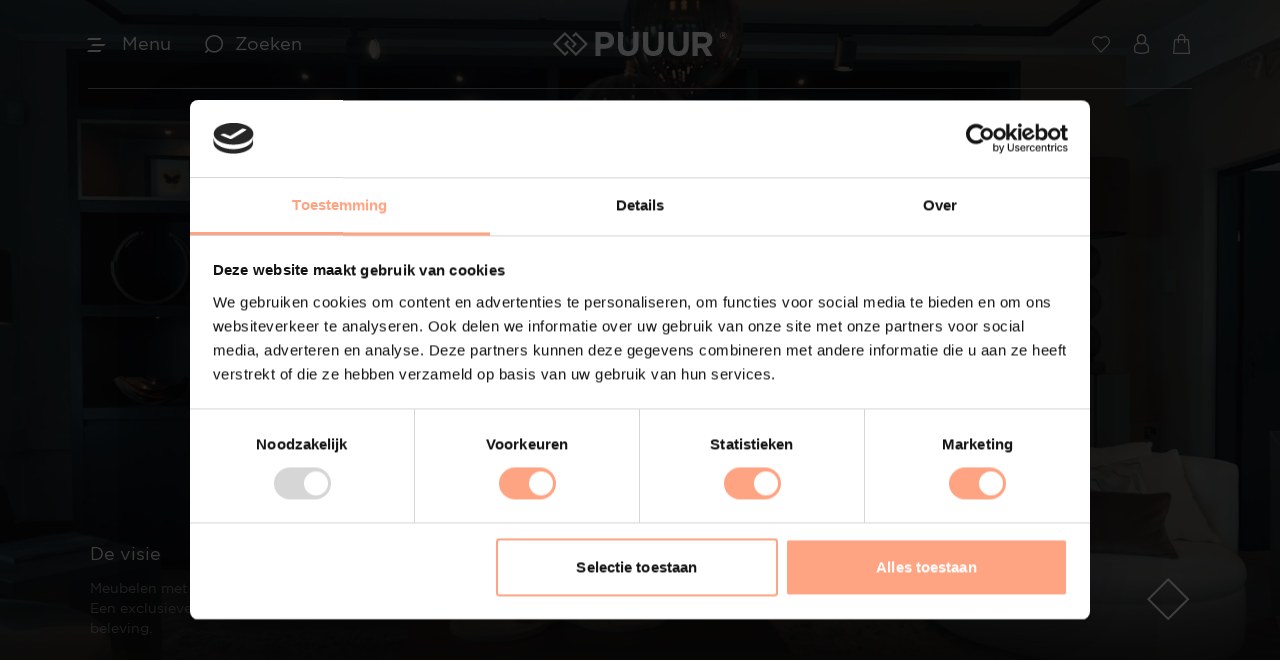

--- FILE ---
content_type: text/html; charset=utf-8
request_url: https://puuur-interiors.nl/
body_size: 16639
content:

<!DOCTYPE html>
<html lang="nl"
      data-currency="EUR"
      data-thu-sep="."
      data-dec-sep=","
      df-lang="NL"
      lang-urls="False"
      style="--theme-color-1:#ffa483;--theme-color-2:#ff9670;--theme-color-3:#4cd1a9;--theme-color-4:#30ba91;--theme-color-5:#000000;">
<head>
    <meta charset="utf-8" />
    
<title>PUUUR | Nederlandse meubels op maat </title>
<meta property="og:title" content="PUUUR | Nederlandse meubels op maat " />
<meta property="og:type" content="website" />
<meta property="og:url" content="https://puuur-interiors.nl/" />
<meta property="og:description" content="PUUUR Interiors biedt een uitgebreide collectie luxe, handgemaakte meubelen die passen in elk interieur. Bezoek ons Experience Center in Purmerend en ontdek Nederlands vakmanschap en design." />
<meta name="description" content="PUUUR Interiors biedt een uitgebreide collectie luxe, handgemaakte meubelen die passen in elk interieur. Bezoek ons Experience Center in Purmerend en ontdek Nederlands vakmanschap en design." />
<meta property="og:image" content="https://puuur-interiors.nl/_i/143.png" />
<meta property="og:image:secure_url" content="https://puuur-interiors.nl/_i/143.png" />
<meta property="og:image:type" content="image/png" />
<meta property="og:image:width" content="801" />
<meta property="og:image:height" content="111" />
<link rel="canonical" href="https://puuur-interiors.nl/" />

    <meta name="viewport" content="width=device-width, initial-scale=1.0,maximum-scale=1.0,user-scalable=no" />
    <meta name="theme-color" content="#ffffff">
    <link rel="preload" as="font" href="/assetfiles/font/puuur/abhaya-libre/AbhayaLibre-Regular.ttf" type="font/ttf" crossorigin="anonymous">
    <link rel="preload" as="font" href="/assetfiles/font/puuur/abhaya-libre/AbhayaLibre-Bold.ttf" type="font/ttf" crossorigin="anonymous">
    <link rel="preload" as="font" href="/assetfiles/font/puuur/abhaya-libre/AbhayaLibre-ExtraBold.ttf" type="font/ttf" crossorigin="anonymous">
    <link rel="preload" as="font" href="/assetfiles/font/puuur/graphik/Graphik-Regular.ttf" type="font/ttf" crossorigin="anonymous">
    <link rel="preload" as="font" href="/assetfiles/font/puuur/graphik/Graphik-Medium.ttf" type="font/ttf" crossorigin="anonymous">
	<link rel="icon" type="image/x-icon" href="/favicon.ico" />
    <link href="/assetfiles/bundles/puuur.min.css?v=GRYPycm1reaNo2UZm3v6VpLZyvY2SwoHTiLC9I85g9s" rel="stylesheet" />
    
    <meta name="google-site-verification" content="KhEey3jbvRygA2AvKGqwo5XKQOtT5xJyHbQck-BxtZo" /><script type="text/javascript" >(function(){if (typeof dataLayer !== 'undefined' && !!dataLayer) { dataLayer.push({ pagetype: document.head.getAttribute('data-page') }); } else { dataLayer = [{ pagetype: document.head.getAttribute('data-page') }]; }}());
(function(w,d,s,l,i){w[l] = w[l] ||[];w[l].push({'gtm.start':new Date().getTime(),event:'gtm.js'});var f=d.getElementsByTagName(s)[0],j=d.createElement(s),dl=l!='dataLayer'?'&l='+l:'';j.async=true;j.src='https://www.googletagmanager.com/gtm.js?id='+i+dl;f.parentNode.insertBefore(j,f);})(window,document,'script','dataLayer','GTM-PSW7WG4');
</script>
</head>
<body itemscope="itemscope" itemtype="http://schema.org/WebPage" class="">
    


    
<header>
	<div class="header-top-menu">
		<div class="top-container">
			<div class="box-menu-wrapper">
				<div class="box-menu">
					<div class="hamburger-menu">
						<span></span>
						<span></span>
						<span></span>
					</div>
					<div class="menu-txt"><div class="txt">Menu</div></div>
				</div>
				<div class="box-bt-search">
                    <a href="/search">
					    <div class="bt-search">
						    <div class="ico-search">
							    <svg class="normal">
								    <use xlink:href="/assetfiles/img/puuur/svgs/search.svg?v=2#search"></use>
							    </svg>
						    </div>
						    <div class="menu-txt"><span class="txt">Zoeken</span></div>
					    </div>
                    </a>
				</div>
			</div>
			<div class="box-logo">
				<div class="logo">
					<a href="/">
						<div class="logo-mobile">
								<div class="ico-logo">
									<svg>
										<use xlink:href="/assetfiles/img/puuur/svgs/logo.svg?v=2#logo"></use>
									</svg>
								</div>
						</div>
						<div class="logo-pc">
								<div class="ico-logo-full">
									<svg>
										<use xlink:href="/assetfiles/img/puuur/svgs/logo-full.svg?v=2#logo-full"></use>
									</svg>
								</div>
						</div>
					</a>
				</div>
			</div>
			<div class="box-top-menu">
				
				<a href="/wishlist" class="ico-top bt-wishlist">
					<div class="ico-wishlist">
						<div class="noti-circle"></div>
						<svg class="normal">
							<use xlink:href="/assetfiles/img/puuur/svgs/wishlist.svg?v=2#wishlist"></use>
						</svg>
						<svg class="noti">
							<use xlink:href="/assetfiles/img/puuur/svgs/wishlist-noti.svg?v=2#wishlist-noti"></use>
						</svg>
					</div>
				</a>
				<div class="ico-top bt-account disabled">
					<div class="ico-account">
						<svg>
							<use xlink:href="/assetfiles/img/puuur/svgs/account.svg?v=2#account"></use>
						</svg>
					</div>
					<div class="account-menu-block">
						<div class="account-menu">
							<div class="account-boxs">
								<div class="account-box">
									<a href="/account" class="account-item">
										<div class="ico-box">
											<div class="ico ico-account-overview">
												<svg>
													<use xlink:href="/assetfiles/img/puuur/svgs/account.svg?v=2#account"></use>
												</svg>
											</div>
										</div>
										<span class="item-txt">Account Overzicht</span>
									</a>
								</div>
								<div class="account-box">
									<div class="account-item logout-button">
										<div class="ico-box">
											<div class="ico icon-account-logout">
												<svg>
													<use xlink:href="/assetfiles/img/puuur/svgs/logout.svg?v=2#logout"></use>
												</svg>
											</div>
										</div>
										<span class="item-txt">Uitloggen</span>
									</div>
								</div>
							</div>
						</div>
					</div>
				</div>
				<a href="/shoppingcart" class="ico-top bt-cart">
					<div class="ico-cart">
						<div class="noti-circle"></div>
						<svg class="normal">
							<use xlink:href="/assetfiles/img/puuur/svgs/cart.svg?v=2#cart"></use>
						</svg>
						<svg class="noti">
							<use xlink:href="/assetfiles/img/puuur/svgs/cart-noti.svg?v=2#cart-noti"></use>
						</svg>
					</div>
				</a>
			</div>
		</div>
		
<nav class="top-container quick-nav-menu">
    <div class="box-quick-menu">
            <ul class="navs parent">
                    <li>
                        <a class="nav main-item" href="/tafels">
                            <span class="txt" >Tafels</span>
                                <span class="ico-select-down">
                                    <svg>
                                        <use xlink:href="/assetfiles/img/puuur/svgs/arrow.svg?v=2#arrow"></use>
                                    </svg>
                                </span>
                        </a>

                            <ul class="navs children ">
                                        <li>
                                            <a class="nav child" href="/tafels/eettafels">
                                                <span class="txt">Eettafels</span>
                                            </a>
                                        </li>
                                        <li>
                                            <a class="nav child" href="/tafels/salontafels">
                                                <span class="txt">Salontafels</span>
                                            </a>
                                        </li>
                                        <li>
                                            <a class="nav child" href="/tafels/sidetables">
                                                <span class="txt">Sidetables</span>
                                            </a>
                                        </li>
                                        <li>
                                            <a class="nav child" href="/tafels/bijzettafels">
                                                <span class="txt">Bijzettafels</span>
                                            </a>
                                        </li>
                            </ul>
                    </li>
                    <li>
                        <a class="nav main-item" href="/wandmeubelen">
                            <span class="txt" >Wandmeubelen</span>
                                <span class="ico-select-down">
                                    <svg>
                                        <use xlink:href="/assetfiles/img/puuur/svgs/arrow.svg?v=2#arrow"></use>
                                    </svg>
                                </span>
                        </a>

                            <ul class="navs children ">
                                        <li>
                                            <a class="nav child" href="/wandmeubelen/cinewalls">
                                                <span class="txt">Cinewalls</span>
                                            </a>
                                        </li>
                                        <li>
                                            <a class="nav child" href="/wandmeubelen/tv-meubelen">
                                                <span class="txt">TV-meubels</span>
                                            </a>
                                        </li>
                                        <li>
                                            <a class="nav child" href="/wandmeubelen/tv-meubel-met-haard">
                                                <span class="txt">TV meubel met sfeerhaard</span>
                                            </a>
                                        </li>
                                        <li>
                                            <a class="nav child" href="/wandmeubelen/tv-wandmeubels">
                                                <span class="txt">TV-wandmeubels</span>
                                            </a>
                                        </li>
                                        <li>
                                            <a class="nav child" href="/wandmeubelen/tv-paneel">
                                                <span class="txt">TV-paneel</span>
                                            </a>
                                        </li>
                                        <li>
                                            <a class="nav child" href="/wandmeubelen/vakkenkasten">
                                                <span class="txt">Vakkenkasten</span>
                                            </a>
                                        </li>
                                        <li>
                                            <a class="nav child" href="/wandmeubelen/dressoirs">
                                                <span class="txt">Dressoirs</span>
                                            </a>
                                        </li>
                                        <li>
                                            <a class="nav child" href="/wandmeubelen/make-up-tafel">
                                                <span class="txt">Make-up tafels</span>
                                            </a>
                                        </li>
                            </ul>
                    </li>
                    <li>
                        <a class="nav main-item" href="#">
                            <span class="txt" >3D Configurator</span>
                                <span class="ico-select-down">
                                    <svg>
                                        <use xlink:href="/assetfiles/img/puuur/svgs/arrow.svg?v=2#arrow"></use>
                                    </svg>
                                </span>
                        </a>

                            <ul class="navs children ">
                                        <li>
                                            <a class="nav child" href="/tafels/3d-tafel-configurator">
                                                <span class="txt">3D Tafel configurator</span>
                                            </a>
                                        </li>
                                        <li>
                                            <a class="nav child" href="/tv-meubel-modellen">
                                                <span class="txt">3D TV-Meubel configurator</span>
                                            </a>
                                        </li>
                                        <li>
                                            <a class="nav child" href="/tv-meubel-met-tv-paneel-modellen">
                                                <span class="txt">3D TV-Meubel Met TV-Paneel configurator</span>
                                            </a>
                                        </li>
                                        <li>
                                            <a class="nav child" href="/wandmeubelen/tv-paneel/tv-paneel-melamine-3d-live">
                                                <span class="txt">3D Tv-Paneel configurator</span>
                                            </a>
                                        </li>
                            </ul>
                    </li>
                    <li>
                        <a class="nav main-item" href="/afspraak-maken">
                            <span class="txt" >Afspraak maken</span>
                        </a>

                    </li>
                    <li>
                        <a class="nav main-item" href="/woonaccessoires">
                            <span class="txt" >Woonaccessoires</span>
                                <span class="ico-select-down">
                                    <svg>
                                        <use xlink:href="/assetfiles/img/puuur/svgs/arrow.svg?v=2#arrow"></use>
                                    </svg>
                                </span>
                        </a>

                            <ul class="navs children ">
                                        <li>
                                            <a class="nav child" href="/woonaccessoires/bombyxx">
                                                <span class="txt">Bombyxx</span>
                                            </a>
                                        </li>
                                        <li>
                                            <a class="nav child" href="/woonaccessoires/claudi">
                                                <span class="txt">Claudi</span>
                                            </a>
                                        </li>
                                        <li>
                                            <a class="nav child" href="/woonaccessoires/decoratie">
                                                <span class="txt">Decoratie</span>
                                            </a>
                                        </li>
                                        <li>
                                            <a class="nav child" href="/woonaccessoires/huisparfums">
                                                <span class="txt">Huisparfums</span>
                                            </a>
                                        </li>
                                        <li>
                                            <a class="nav child" href="/woonaccessoires/geurkaarsen">
                                                <span class="txt">Geurkaarsen</span>
                                            </a>
                                        </li>
                                        <li>
                                            <a class="nav child" href="/woonaccessoires/kaarshouders">
                                                <span class="txt">Kaarshouders</span>
                                            </a>
                                        </li>
                                        <li>
                                            <a class="nav child" href="/woonaccessoires/lampen">
                                                <span class="txt">Lampen</span>
                                            </a>
                                        </li>
                                        <li>
                                            <a class="nav child" href="/woonaccessoires/spiegels">
                                                <span class="txt">Spiegels</span>
                                            </a>
                                        </li>
                                        <li>
                                            <a class="nav child" href="/woonaccessoires/serveren">
                                                <span class="txt">Serveren</span>
                                            </a>
                                        </li>
                                        <li>
                                            <a class="nav child" href="/woonaccessoires/wijnpalen">
                                                <span class="txt">Wijnpalen</span>
                                            </a>
                                        </li>
                            </ul>
                    </li>
                    <li>
                        <a class="nav main-item" href="/kleurstalen">
                            <span class="txt" >Kleurstalen</span>
                        </a>

                    </li>

                <li class="box-menu">
                    <button class="nav main-item">
                        <span class="txt">Meer</span>
                        <span class="ico-select-down"><svg><use xlink:href="/assetfiles/img/puuur/svgs/arrow.svg?v=2#arrow"></use></svg></span>
                    </button>
                </li>
            </ul>
    </div>
</nav>
	</div>
	<div class="header-nav">
		<div class="menu">
			<nav class="menu-box">
				<div class="menu-mobile">
					<div class="bt-close">
						<div class="ico-close">
							<span></span>
							<span></span>
							<span></span>
							<span></span>
						</div>
						<span class="txt">Sluiten</span>
					</div>
                    
				</div>
                

<div class="menu-wrapper">
    <ul  class='menu-items' data-parent-id='0' data-parent-url='' data-state='active'><li class='menu-item' data-id='14' data-url='#'>
                                    <div class='content'>
                                        <span class='menu-txt'>Collectie</span><span class='icon-next'><svg><use xlink:href='/assetfiles/img/puuur/svgs/arrow.svg#arrow'></use></svg></span>
                                    </div>
                                </li><li class='menu-item' data-id='189' data-url='#'>
                                    <div class='content'>
                                        <span class='menu-txt'>3D configurator</span><span class='icon-next'><svg><use xlink:href='/assetfiles/img/puuur/svgs/arrow.svg#arrow'></use></svg></span>
                                    </div>
                                </li><li class='menu-item' data-id='198' data-url='#'>
                                    <div class='content'>
                                        <span class='menu-txt'>Over PUUUR</span><span class='icon-next'><svg><use xlink:href='/assetfiles/img/puuur/svgs/arrow.svg#arrow'></use></svg></span>
                                    </div>
                                </li><li class='menu-item' data-id='200' data-url='#'>
                                    <div class='content'>
                                        <span class='menu-txt'>Verkooppunten</span><span class='icon-next'><svg><use xlink:href='/assetfiles/img/puuur/svgs/arrow.svg#arrow'></use></svg></span>
                                    </div>
                                </li><li class='menu-item' data-id='58' data-url='#'>
                                    <div class='content'>
                                        <span class='menu-txt'>Afspraak maken</span><span class='icon-next'><svg><use xlink:href='/assetfiles/img/puuur/svgs/arrow.svg#arrow'></use></svg></span>
                                    </div>
                                </li><li class='menu-item'>
                                    <a class='content' href='/klantenservice'>
                                        <span class='menu-txt'>Klantenservice</span>
                                    </a>
                                </li></ul><ul  class='menu-items' data-parent-id='14' data-parent-url='#' data-state='hide'><li class='back' data-parent-id='14' data-parent-url='#'><span class='icon-prev'><svg><use xlink:href='/assetfiles/img/puuur/svgs/arrow.svg#arrow'></use></svg></span><span>Terug</span></a></li><li class='menu-item' data-id='16' data-url='/tafels'>
                                    <div class='content'>
                                        <span class='menu-txt'>Tafels</span><span class='icon-next'><svg><use xlink:href='/assetfiles/img/puuur/svgs/arrow.svg#arrow'></use></svg></span>
                                    </div>
                                </li><li class='menu-item' data-id='17' data-url='/wandmeubelen'>
                                    <div class='content'>
                                        <span class='menu-txt'>Wandmeubelen</span><span class='icon-next'><svg><use xlink:href='/assetfiles/img/puuur/svgs/arrow.svg#arrow'></use></svg></span>
                                    </div>
                                </li><li class='menu-item' data-id='19' data-url='/zitmeubelen'>
                                    <div class='content'>
                                        <span class='menu-txt'>Zitmeubelen</span><span class='icon-next'><svg><use xlink:href='/assetfiles/img/puuur/svgs/arrow.svg#arrow'></use></svg></span>
                                    </div>
                                </li><li class='menu-item'>
                                    <a class='content' href='/zuilen'>
                                        <span class='menu-txt'>Zuilen</span>
                                    </a>
                                </li><li class='menu-item' data-id='63' data-url='/elektrische-haarden'>
                                    <div class='content'>
                                        <span class='menu-txt'>Elektrische haarden</span><span class='icon-next'><svg><use xlink:href='/assetfiles/img/puuur/svgs/arrow.svg#arrow'></use></svg></span>
                                    </div>
                                </li><li class='menu-item' data-id='20' data-url='/woonaccessoires'>
                                    <div class='content'>
                                        <span class='menu-txt'>Woonaccessoires</span><span class='icon-next'><svg><use xlink:href='/assetfiles/img/puuur/svgs/arrow.svg#arrow'></use></svg></span>
                                    </div>
                                </li><li class='menu-item'>
                                    <a class='content' href='/woonaccessoires/bombyxx'>
                                        <span class='menu-txt'>Bombyxx</span>
                                    </a>
                                </li><li class='menu-item'>
                                    <a class='content' href='/kleurstalen'>
                                        <span class='menu-txt'>Kleurstalen</span>
                                    </a>
                                </li><li class='menu-item' data-id='22' data-url=''>
                                    <div class='content'>
                                        <span class='menu-txt'></span>
                                    </div>
                                </li></ul><ul  class='menu-items' data-parent-id='16' data-parent-url='/tafels' data-state='hide'><li class='back' data-parent-id='16' data-parent-url='/tafels'><span class='icon-prev'><svg><use xlink:href='/assetfiles/img/puuur/svgs/arrow.svg#arrow'></use></svg></span><span>Terug</span></a></li><li class='menu-item' data-id='65' data-url='/tafels/eettafels'>
                                    <div class='content'>
                                        <span class='menu-txt'>Eettafels</span><span class='icon-next'><svg><use xlink:href='/assetfiles/img/puuur/svgs/arrow.svg#arrow'></use></svg></span>
                                    </div>
                                </li><li class='menu-item' data-id='66' data-url='/tafels/salontafels'>
                                    <div class='content'>
                                        <span class='menu-txt'>Salontafels</span><span class='icon-next'><svg><use xlink:href='/assetfiles/img/puuur/svgs/arrow.svg#arrow'></use></svg></span>
                                    </div>
                                </li><li class='menu-item'>
                                    <a class='content' href='/tafels/sidetables'>
                                        <span class='menu-txt'>Sidetables</span>
                                    </a>
                                </li><li class='menu-item'>
                                    <a class='content' href='/tafels/bijzettafels'>
                                        <span class='menu-txt'>Bijzettafels</span>
                                    </a>
                                </li></ul><ul  class='menu-items' data-parent-id='65' data-parent-url='/tafels/eettafels' data-state='hide'><li class='back' data-parent-id='65' data-parent-url='/tafels/eettafels'><span class='icon-prev'><svg><use xlink:href='/assetfiles/img/puuur/svgs/arrow.svg#arrow'></use></svg></span><span>Terug</span></a></li><li class='menu-item'>
                                    <a class='content' href='/tafels/3d-tafel-configurator'>
                                        <span class='menu-txt'>3D Tafel Configurator</span>
                                    </a>
                                </li><li class='menu-item'>
                                    <a class='content' href='/tafels/eettafels'>
                                        <span class='menu-txt'>Alle eettafels</span>
                                    </a>
                                </li><li class='menu-item'>
                                    <a class='content' href='/tafels/eettafels/op-maat'>
                                        <span class='menu-txt'>Eettafels op maat</span>
                                    </a>
                                </li><li class='menu-item'>
                                    <a class='content' href='/tafels/eettafels/rond'>
                                        <span class='menu-txt'>Ronde eettafels</span>
                                    </a>
                                </li><li class='menu-item'>
                                    <a class='content' href='/tafels/eettafels/ovaal'>
                                        <span class='menu-txt'>Ovale eettafels</span>
                                    </a>
                                </li><li class='menu-item'>
                                    <a class='content' href='/tafels/eettafels/vierkant'>
                                        <span class='menu-txt'>Vierkante eettafels</span>
                                    </a>
                                </li><li class='menu-item'>
                                    <a class='content' href='/tafels/eettafels/deens-ovaal'>
                                        <span class='menu-txt'>Deens ovale eettafels</span>
                                    </a>
                                </li><li class='menu-item'>
                                    <a class='content' href='/tafels/eettafels/rechthoekig'>
                                        <span class='menu-txt'>Rechthoekige eettafels</span>
                                    </a>
                                </li></ul><ul  class='menu-items' data-parent-id='66' data-parent-url='/tafels/salontafels' data-state='hide'><li class='back' data-parent-id='66' data-parent-url='/tafels/salontafels'><span class='icon-prev'><svg><use xlink:href='/assetfiles/img/puuur/svgs/arrow.svg#arrow'></use></svg></span><span>Terug</span></a></li><li class='menu-item'>
                                    <a class='content' href='/tafels/salontafels'>
                                        <span class='menu-txt'>Alle salontafels</span>
                                    </a>
                                </li><li class='menu-item'>
                                    <a class='content' href='/tafels/salontafels/rond'>
                                        <span class='menu-txt'>Ronde salontafels</span>
                                    </a>
                                </li><li class='menu-item'>
                                    <a class='content' href='/tafels/salontafels/organisch'>
                                        <span class='menu-txt'>Organische salontafels</span>
                                    </a>
                                </li><li class='menu-item'>
                                    <a class='content' href='/tafels/salontafels/ovaal'>
                                        <span class='menu-txt'>Ovale salontafels</span>
                                    </a>
                                </li><li class='menu-item'>
                                    <a class='content' href='/tafels/salontafels/vierkant'>
                                        <span class='menu-txt'>Vierkante salontafels</span>
                                    </a>
                                </li></ul><ul  class='menu-items' data-parent-id='17' data-parent-url='/wandmeubelen' data-state='hide'><li class='back' data-parent-id='17' data-parent-url='/wandmeubelen'><span class='icon-prev'><svg><use xlink:href='/assetfiles/img/puuur/svgs/arrow.svg#arrow'></use></svg></span><span>Terug</span></a></li><li class='menu-item' data-id='132' data-url='/wandmeubelen/cinewalls'>
                                    <div class='content'>
                                        <span class='menu-txt'>Cinewalls</span><span class='icon-next'><svg><use xlink:href='/assetfiles/img/puuur/svgs/arrow.svg#arrow'></use></svg></span>
                                    </div>
                                </li><li class='menu-item' data-id='130' data-url='/wandmeubelen/tv-meubelen'>
                                    <div class='content'>
                                        <span class='menu-txt'>TV-meubelen</span><span class='icon-next'><svg><use xlink:href='/assetfiles/img/puuur/svgs/arrow.svg#arrow'></use></svg></span>
                                    </div>
                                </li><li class='menu-item'>
                                    <a class='content' href='/wandmeubelen/tv-meubel-met-haard'>
                                        <span class='menu-txt'>Haardmeubelen</span>
                                    </a>
                                </li><li class='menu-item'>
                                    <a class='content' href='/wandmeubelen/tv-paneel'>
                                        <span class='menu-txt'>TV-paneel</span>
                                    </a>
                                </li><li class='menu-item'>
                                    <a class='content' href='/wandmeubelen/vakkenkasten'>
                                        <span class='menu-txt'>Vakkenkasten</span>
                                    </a>
                                </li><li class='menu-item'>
                                    <a class='content' href='/wandmeubelen/dressoirs'>
                                        <span class='menu-txt'>Dressoirs</span>
                                    </a>
                                </li><li class='menu-item'>
                                    <a class='content' href='/wandmeubelen/make-up-tafel'>
                                        <span class='menu-txt'>Make-up tafels</span>
                                    </a>
                                </li><li class='menu-item'>
                                    <a class='content' href='/wandmeubelen/tv-wandmeubels'>
                                        <span class='menu-txt'>TV-wandmeubels</span>
                                    </a>
                                </li></ul><ul  class='menu-items' data-parent-id='132' data-parent-url='/wandmeubelen/cinewalls' data-state='hide'><li class='back' data-parent-id='132' data-parent-url='/wandmeubelen/cinewalls'><span class='icon-prev'><svg><use xlink:href='/assetfiles/img/puuur/svgs/arrow.svg#arrow'></use></svg></span><span>Terug</span></a></li><li class='menu-item'>
                                    <a class='content' href='/wandmeubelen/cinewalls'>
                                        <span class='menu-txt'>Alle cinewalls</span>
                                    </a>
                                </li><li class='menu-item'>
                                    <a class='content' href='/wandmeubelen/cinewalls/op-maat'>
                                        <span class='menu-txt'>Cinewall op maat</span>
                                    </a>
                                </li><li class='menu-item' data-id='223' data-url='#'>
                                    <div class='content'>
                                        <span class='menu-txt'>Soorten</span><span class='icon-next'><svg><use xlink:href='/assetfiles/img/puuur/svgs/arrow.svg#arrow'></use></svg></span>
                                    </div>
                                </li><li class='menu-item' data-id='224' data-url='#'>
                                    <div class='content'>
                                        <span class='menu-txt'>Kleuren</span><span class='icon-next'><svg><use xlink:href='/assetfiles/img/puuur/svgs/arrow.svg#arrow'></use></svg></span>
                                    </div>
                                </li></ul><ul  class='menu-items' data-parent-id='223' data-parent-url='#' data-state='hide'><li class='back' data-parent-id='223' data-parent-url='#'><span class='icon-prev'><svg><use xlink:href='/assetfiles/img/puuur/svgs/arrow.svg#arrow'></use></svg></span><span>Terug</span></a></li><li class='menu-item'>
                                    <a class='content' href='/wandmeubelen/cinewalls/zwevend'>
                                        <span class='menu-txt'>Zwevende cinewalls</span>
                                    </a>
                                </li><li class='menu-item'>
                                    <a class='content' href='/wandmeubelen/cinewalls/met-haard'>
                                        <span class='menu-txt'>Cinewalls met haard</span>
                                    </a>
                                </li><li class='menu-item'>
                                    <a class='content' href='/wandmeubelen/cinewalls/zonder-haard'>
                                        <span class='menu-txt'>Cinewalls zonder haard</span>
                                    </a>
                                </li><li class='menu-item'>
                                    <a class='content' href='/wandmeubelen/cinewalls/met-haard-en-soundbar'>
                                        <span class='menu-txt'>Cinewalls met haard en soundbar</span>
                                    </a>
                                </li><li class='menu-item'>
                                    <a class='content' href='/wandmeubelen/cinewalls/met-soundbar'>
                                        <span class='menu-txt'>Cinewalls met soundbar</span>
                                    </a>
                                </li><li class='menu-item'>
                                    <a class='content' href='/wandmeubelen/cinewalls/met-opbergruimte'>
                                        <span class='menu-txt'>Cinewalls met opbergruimte</span>
                                    </a>
                                </li></ul><ul  class='menu-items' data-parent-id='224' data-parent-url='#' data-state='hide'><li class='back' data-parent-id='224' data-parent-url='#'><span class='icon-prev'><svg><use xlink:href='/assetfiles/img/puuur/svgs/arrow.svg#arrow'></use></svg></span><span>Terug</span></a></li><li class='menu-item'>
                                    <a class='content' href='/wandmeubelen/cinewalls/zwart'>
                                        <span class='menu-txt'>Zwarte cinewalls</span>
                                    </a>
                                </li><li class='menu-item'>
                                    <a class='content' href='/wandmeubelen/cinewalls/wit'>
                                        <span class='menu-txt'>Witte cinewalls</span>
                                    </a>
                                </li><li class='menu-item'>
                                    <a class='content' href='/wandmeubelen/cinewalls/beige'>
                                        <span class='menu-txt'>Beige cinewalls</span>
                                    </a>
                                </li><li class='menu-item'>
                                    <a class='content' href='/wandmeubelen/cinewalls/taupe'>
                                        <span class='menu-txt'>Taupe cinewalls</span>
                                    </a>
                                </li><li class='menu-item'>
                                    <a class='content' href='/wandmeubelen/cinewalls/grijs'>
                                        <span class='menu-txt'>Grijze cinewalls</span>
                                    </a>
                                </li></ul><ul  class='menu-items' data-parent-id='130' data-parent-url='/wandmeubelen/tv-meubelen' data-state='hide'><li class='back' data-parent-id='130' data-parent-url='/wandmeubelen/tv-meubelen'><span class='icon-prev'><svg><use xlink:href='/assetfiles/img/puuur/svgs/arrow.svg#arrow'></use></svg></span><span>Terug</span></a></li><li class='menu-item'>
                                    <a class='content' href='https://puuur-interiors.nl/tv-meubel-modellen'>
                                        <span class='menu-txt'>3D TV-Meubel Configurator</span>
                                    </a>
                                </li><li class='menu-item'>
                                    <a class='content' href='/wandmeubelen/tv-meubelen'>
                                        <span class='menu-txt'>Alle TV-meubels</span>
                                    </a>
                                </li><li class='menu-item'>
                                    <a class='content' href='/wandmeubelen/tv-meubelen/op-maat'>
                                        <span class='menu-txt'>TV meubel op maat</span>
                                    </a>
                                </li><li class='menu-item' data-id='137' data-url='#'>
                                    <div class='content'>
                                        <span class='menu-txt'>Soorten</span><span class='icon-next'><svg><use xlink:href='/assetfiles/img/puuur/svgs/arrow.svg#arrow'></use></svg></span>
                                    </div>
                                </li><li class='menu-item' data-id='138' data-url='#'>
                                    <div class='content'>
                                        <span class='menu-txt'>Kleuren</span><span class='icon-next'><svg><use xlink:href='/assetfiles/img/puuur/svgs/arrow.svg#arrow'></use></svg></span>
                                    </div>
                                </li><li class='menu-item' data-id='139' data-url='#'>
                                    <div class='content'>
                                        <span class='menu-txt'>Materialen</span><span class='icon-next'><svg><use xlink:href='/assetfiles/img/puuur/svgs/arrow.svg#arrow'></use></svg></span>
                                    </div>
                                </li><li class='menu-item' data-id='140' data-url='#'>
                                    <div class='content'>
                                        <span class='menu-txt'>Stijlen</span><span class='icon-next'><svg><use xlink:href='/assetfiles/img/puuur/svgs/arrow.svg#arrow'></use></svg></span>
                                    </div>
                                </li><li class='menu-item' data-id='141' data-url='#'>
                                    <div class='content'>
                                        <span class='menu-txt'>Afmetingen</span><span class='icon-next'><svg><use xlink:href='/assetfiles/img/puuur/svgs/arrow.svg#arrow'></use></svg></span>
                                    </div>
                                </li></ul><ul  class='menu-items' data-parent-id='137' data-parent-url='#' data-state='hide'><li class='back' data-parent-id='137' data-parent-url='#'><span class='icon-prev'><svg><use xlink:href='/assetfiles/img/puuur/svgs/arrow.svg#arrow'></use></svg></span><span>Terug</span></a></li><li class='menu-item'>
                                    <a class='content' href='/wandmeubelen/tv-meubelen/zwevend'>
                                        <span class='menu-txt'>Zwevende TV-meubels</span>
                                    </a>
                                </li><li class='menu-item'>
                                    <a class='content' href='/wandmeubelen/tv-meubel-met-haard'>
                                        <span class='menu-txt'>TV-meubels met haard</span>
                                    </a>
                                </li><li class='menu-item'>
                                    <a class='content' href='/wandmeubelen/tv-meubelen/design'>
                                        <span class='menu-txt'>Design TV-meubels</span>
                                    </a>
                                </li><li class='menu-item'>
                                    <a class='content' href='/wandmeubelen/tv-meubelen/met-speakerdoek'>
                                        <span class='menu-txt'>TV-meubels met speakerdoek</span>
                                    </a>
                                </li></ul><ul  class='menu-items' data-parent-id='138' data-parent-url='#' data-state='hide'><li class='back' data-parent-id='138' data-parent-url='#'><span class='icon-prev'><svg><use xlink:href='/assetfiles/img/puuur/svgs/arrow.svg#arrow'></use></svg></span><span>Terug</span></a></li><li class='menu-item'>
                                    <a class='content' href='/wandmeubelen/tv-meubelen/zwart'>
                                        <span class='menu-txt'>Zwarte TV-meubels</span>
                                    </a>
                                </li><li class='menu-item'>
                                    <a class='content' href='/wandmeubelen/tv-meubelen/wit'>
                                        <span class='menu-txt'>Witte TV-meubels</span>
                                    </a>
                                </li><li class='menu-item'>
                                    <a class='content' href='/wandmeubelen/tv-meubelen/beige'>
                                        <span class='menu-txt'>Beige TV-meubels</span>
                                    </a>
                                </li><li class='menu-item'>
                                    <a class='content' href='/wandmeubelen/tv-meubelen/grijs'>
                                        <span class='menu-txt'>Grijze TV-meubels</span>
                                    </a>
                                </li><li class='menu-item'>
                                    <a class='content' href='/wandmeubelen/tv-meubelen/taupe'>
                                        <span class='menu-txt'>Taupe TV-meubels</span>
                                    </a>
                                </li><li class='menu-item'>
                                    <a class='content' href='/wandmeubelen/tv-meubelen/groen'>
                                        <span class='menu-txt'>Groene TV-meubels</span>
                                    </a>
                                </li><li class='menu-item'>
                                    <a class='content' href='/wandmeubelen/tv-meubelen/antraciet'>
                                        <span class='menu-txt'>Antraciet TV-meubels</span>
                                    </a>
                                </li></ul><ul  class='menu-items' data-parent-id='139' data-parent-url='#' data-state='hide'><li class='back' data-parent-id='139' data-parent-url='#'><span class='icon-prev'><svg><use xlink:href='/assetfiles/img/puuur/svgs/arrow.svg#arrow'></use></svg></span><span>Terug</span></a></li><li class='menu-item'>
                                    <a class='content' href='/wandmeubelen/tv-meubelen/hout'>
                                        <span class='menu-txt'>Houten TV-meubels</span>
                                    </a>
                                </li><li class='menu-item'>
                                    <a class='content' href='/wandmeubelen/tv-meubelen/eiken'>
                                        <span class='menu-txt'>Eiken TV-meubels</span>
                                    </a>
                                </li></ul><ul  class='menu-items' data-parent-id='140' data-parent-url='#' data-state='hide'><li class='back' data-parent-id='140' data-parent-url='#'><span class='icon-prev'><svg><use xlink:href='/assetfiles/img/puuur/svgs/arrow.svg#arrow'></use></svg></span><span>Terug</span></a></li><li class='menu-item'>
                                    <a class='content' href='/wandmeubelen/tv-meubelen/industrieel'>
                                        <span class='menu-txt'>Industriële TV-meubels</span>
                                    </a>
                                </li><li class='menu-item'>
                                    <a class='content' href='/wandmeubelen/tv-meubelen/scandinavisch'>
                                        <span class='menu-txt'>Scandinavische TV-meubels</span>
                                    </a>
                                </li></ul><ul  class='menu-items' data-parent-id='141' data-parent-url='#' data-state='hide'><li class='back' data-parent-id='141' data-parent-url='#'><span class='icon-prev'><svg><use xlink:href='/assetfiles/img/puuur/svgs/arrow.svg#arrow'></use></svg></span><span>Terug</span></a></li><li class='menu-item'>
                                    <a class='content' href='/wandmeubelen/tv-meubelen/120-cm'>
                                        <span class='menu-txt'>TV-meubels 120 cm</span>
                                    </a>
                                </li><li class='menu-item'>
                                    <a class='content' href='/wandmeubelen/tv-meubelen/130-cm'>
                                        <span class='menu-txt'>TV-meubels 130 cm</span>
                                    </a>
                                </li><li class='menu-item'>
                                    <a class='content' href='/wandmeubelen/tv-meubelen/140-cm'>
                                        <span class='menu-txt'>TV-meubels 140 cm</span>
                                    </a>
                                </li><li class='menu-item'>
                                    <a class='content' href='/wandmeubelen/tv-meubelen/150-cm'>
                                        <span class='menu-txt'>TV-meubels 150 cm</span>
                                    </a>
                                </li><li class='menu-item'>
                                    <a class='content' href='/wandmeubelen/tv-meubelen/160-cm'>
                                        <span class='menu-txt'>TV-meubels 160 cm</span>
                                    </a>
                                </li><li class='menu-item'>
                                    <a class='content' href='/wandmeubelen/tv-meubelen/170-cm'>
                                        <span class='menu-txt'>TV-meubels 170 cm</span>
                                    </a>
                                </li><li class='menu-item'>
                                    <a class='content' href='/wandmeubelen/tv-meubelen/180-cm'>
                                        <span class='menu-txt'>TV-meubels 180 cm</span>
                                    </a>
                                </li><li class='menu-item'>
                                    <a class='content' href='/wandmeubelen/tv-meubelen/190-cm'>
                                        <span class='menu-txt'>TV-meubels 190 cm</span>
                                    </a>
                                </li><li class='menu-item'>
                                    <a class='content' href='/wandmeubelen/tv-meubelen/200-cm'>
                                        <span class='menu-txt'>TV-meubels 200 cm</span>
                                    </a>
                                </li><li class='menu-item'>
                                    <a class='content' href='/wandmeubelen/tv-meubelen/210-cm'>
                                        <span class='menu-txt'>TV-meubels 210 cm</span>
                                    </a>
                                </li><li class='menu-item'>
                                    <a class='content' href='/wandmeubelen/tv-meubelen/220-cm'>
                                        <span class='menu-txt'>TV-meubels 220 cm</span>
                                    </a>
                                </li><li class='menu-item'>
                                    <a class='content' href='/wandmeubelen/tv-meubelen/230-cm'>
                                        <span class='menu-txt'>TV-meubels 230 cm</span>
                                    </a>
                                </li><li class='menu-item'>
                                    <a class='content' href='/wandmeubelen/tv-meubelen/240-cm'>
                                        <span class='menu-txt'>TV-meubels 240 cm</span>
                                    </a>
                                </li><li class='menu-item'>
                                    <a class='content' href='/wandmeubelen/tv-meubelen/250-cm'>
                                        <span class='menu-txt'>TV-meubels 250 cm</span>
                                    </a>
                                </li><li class='menu-item'>
                                    <a class='content' href='/wandmeubelen/tv-meubelen/260-cm'>
                                        <span class='menu-txt'>TV-meubels 260 cm</span>
                                    </a>
                                </li><li class='menu-item'>
                                    <a class='content' href='/wandmeubelen/tv-meubelen/270-cm'>
                                        <span class='menu-txt'>TV-meubels 270 cm</span>
                                    </a>
                                </li><li class='menu-item'>
                                    <a class='content' href='/wandmeubelen/tv-meubelen/280-cm'>
                                        <span class='menu-txt'>TV-meubels 280 cm</span>
                                    </a>
                                </li><li class='menu-item'>
                                    <a class='content' href='/wandmeubelen/tv-meubelen/3-meter'>
                                        <span class='menu-txt'>TV-meubels 300 cm</span>
                                    </a>
                                </li><li class='menu-item'>
                                    <a class='content' href='/wandmeubelen/tv-meubelen/320-cm'>
                                        <span class='menu-txt'>TV-meubels 320 cm</span>
                                    </a>
                                </li><li class='menu-item'>
                                    <a class='content' href='/wandmeubelen/tv-meubelen/340-cm'>
                                        <span class='menu-txt'>TV-meubels 340 cm</span>
                                    </a>
                                </li><li class='menu-item'>
                                    <a class='content' href='/wandmeubelen/tv-meubelen/350-cm'>
                                        <span class='menu-txt'>TV-meubels 350 cm</span>
                                    </a>
                                </li><li class='menu-item'>
                                    <a class='content' href='/wandmeubelen/tv-meubelen/360-cm'>
                                        <span class='menu-txt'>TV-meubels 360 cm</span>
                                    </a>
                                </li><li class='menu-item'>
                                    <a class='content' href='/wandmeubelen/tv-meubelen/400-cm'>
                                        <span class='menu-txt'>TV-meubels 400 cm</span>
                                    </a>
                                </li></ul><ul  class='menu-items' data-parent-id='19' data-parent-url='/zitmeubelen' data-state='hide'><li class='back' data-parent-id='19' data-parent-url='/zitmeubelen'><span class='icon-prev'><svg><use xlink:href='/assetfiles/img/puuur/svgs/arrow.svg#arrow'></use></svg></span><span>Terug</span></a></li><li class='menu-item'>
                                    <a class='content' href='/zitmeubelen/banken'>
                                        <span class='menu-txt'>Banken</span>
                                    </a>
                                </li><li class='menu-item'>
                                    <a class='content' href='/zitmeubelen/eetkamerstoelen'>
                                        <span class='menu-txt'>Eetkamerstoelen</span>
                                    </a>
                                </li><li class='menu-item'>
                                    <a class='content' href='/zitmeubelen/eetkamerbanken'>
                                        <span class='menu-txt'>Eetkamerbanken</span>
                                    </a>
                                </li><li class='menu-item'>
                                    <a class='content' href='/zitmeubelen/barstoelen'>
                                        <span class='menu-txt'>Barstoelen</span>
                                    </a>
                                </li><li class='menu-item'>
                                    <a class='content' href='/zitmeubelen/fauteuils'>
                                        <span class='menu-txt'>Fauteuils</span>
                                    </a>
                                </li><li class='menu-item'>
                                    <a class='content' href='/zitmeubelen/baloe-chair'>
                                        <span class='menu-txt'>Baloe Chair Robbie</span>
                                    </a>
                                </li><li class='menu-item'>
                                    <a class='content' href='/zitmeubelen/poefs'>
                                        <span class='menu-txt'>Poefs</span>
                                    </a>
                                </li></ul><ul  class='menu-items' data-parent-id='63' data-parent-url='/elektrische-haarden' data-state='hide'><li class='back' data-parent-id='63' data-parent-url='/elektrische-haarden'><span class='icon-prev'><svg><use xlink:href='/assetfiles/img/puuur/svgs/arrow.svg#arrow'></use></svg></span><span>Terug</span></a></li><li class='menu-item'>
                                    <a class='content' href='/elektrische-haarden'>
                                        <span class='menu-txt'>Alle elektrische haarden</span>
                                    </a>
                                </li><li class='menu-item' data-id='203' data-url='#'>
                                    <div class='content'>
                                        <span class='menu-txt'>Soorten</span><span class='icon-next'><svg><use xlink:href='/assetfiles/img/puuur/svgs/arrow.svg#arrow'></use></svg></span>
                                    </div>
                                </li><li class='menu-item' data-id='205' data-url='#'>
                                    <div class='content'>
                                        <span class='menu-txt'>Vuurzicht</span><span class='icon-next'><svg><use xlink:href='/assetfiles/img/puuur/svgs/arrow.svg#arrow'></use></svg></span>
                                    </div>
                                </li><li class='menu-item' data-id='206' data-url='#'>
                                    <div class='content'>
                                        <span class='menu-txt'>Type</span><span class='icon-next'><svg><use xlink:href='/assetfiles/img/puuur/svgs/arrow.svg#arrow'></use></svg></span>
                                    </div>
                                </li><li class='menu-item' data-id='264' data-url='#'>
                                    <div class='content'>
                                        <span class='menu-txt'>Merken</span><span class='icon-next'><svg><use xlink:href='/assetfiles/img/puuur/svgs/arrow.svg#arrow'></use></svg></span>
                                    </div>
                                </li></ul><ul  class='menu-items' data-parent-id='203' data-parent-url='#' data-state='hide'><li class='back' data-parent-id='203' data-parent-url='#'><span class='icon-prev'><svg><use xlink:href='/assetfiles/img/puuur/svgs/arrow.svg#arrow'></use></svg></span><span>Terug</span></a></li><li class='menu-item'>
                                    <a class='content' href='/elektrische-haarden/inbouw'>
                                        <span class='menu-txt'>Elektrische inbouwhaarden</span>
                                    </a>
                                </li><li class='menu-item'>
                                    <a class='content' href='/elektrische-haarden/wandhaard'>
                                        <span class='menu-txt'>Elektrische wandhaarden</span>
                                    </a>
                                </li><li class='menu-item'>
                                    <a class='content' href='/elektrische-haarden/voorzethaard'>
                                        <span class='menu-txt'>Elektrische voorzethaarden</span>
                                    </a>
                                </li><li class='menu-item'>
                                    <a class='content' href='/elektrische-haarden/vrijstaand'>
                                        <span class='menu-txt'>Vrijstaande elektrische haarden</span>
                                    </a>
                                </li><li class='menu-item'>
                                    <a class='content' href='/elektrische-haarden/inzethaarden'>
                                        <span class='menu-txt'>Elektrische inzethaarden</span>
                                    </a>
                                </li><li class='menu-item'>
                                    <a class='content' href='/elektrische-haarden/hoekhaarden'>
                                        <span class='menu-txt'>Elektrische hoekhaarden</span>
                                    </a>
                                </li><li class='menu-item'>
                                    <a class='content' href='/elektrische-haarden/verticaal'>
                                        <span class='menu-txt'>Verticale elektrische haarden</span>
                                    </a>
                                </li></ul><ul  class='menu-items' data-parent-id='205' data-parent-url='#' data-state='hide'><li class='back' data-parent-id='205' data-parent-url='#'><span class='icon-prev'><svg><use xlink:href='/assetfiles/img/puuur/svgs/arrow.svg#arrow'></use></svg></span><span>Terug</span></a></li><li class='menu-item'>
                                    <a class='content' href='/elektrische-haarden/2-zijdig'>
                                        <span class='menu-txt'>2-zijdige elektrische haarden</span>
                                    </a>
                                </li><li class='menu-item'>
                                    <a class='content' href='/elektrische-haarden/3-zijdig'>
                                        <span class='menu-txt'>3-zijdige elektrische haarden</span>
                                    </a>
                                </li><li class='menu-item'>
                                    <a class='content' href='/elektrische-haarden/doorkijkhaard'>
                                        <span class='menu-txt'>Elektrische doorkijkhaarden</span>
                                    </a>
                                </li></ul><ul  class='menu-items' data-parent-id='206' data-parent-url='#' data-state='hide'><li class='back' data-parent-id='206' data-parent-url='#'><span class='icon-prev'><svg><use xlink:href='/assetfiles/img/puuur/svgs/arrow.svg#arrow'></use></svg></span><span>Terug</span></a></li><li class='menu-item'>
                                    <a class='content' href='/elektrische-haarden/met-verwarming'>
                                        <span class='menu-txt'>Elektrische haarden met verwarming</span>
                                    </a>
                                </li><li class='menu-item'>
                                    <a class='content' href='/elektrische-haarden/met-schouw'>
                                        <span class='menu-txt'>Elektrische haarden met schouw</span>
                                    </a>
                                </li><li class='menu-item'>
                                    <a class='content' href='/elektrische-haarden/waterdamp-haarden'>
                                        <span class='menu-txt'>Elektrische waterdamp haarden</span>
                                    </a>
                                </li><li class='menu-item'>
                                    <a class='content' href='/elektrische-haarden/met-vlammen'>
                                        <span class='menu-txt'>Elektrische haarden met vlammen</span>
                                    </a>
                                </li><li class='menu-item'>
                                    <a class='content' href='/elektrische-haarden/onder-tv'>
                                        <span class='menu-txt'>Elektrische haarden onder de TV</span>
                                    </a>
                                </li><li class='menu-item'>
                                    <a class='content' href='/elektrische-haarden/roomdivider'>
                                        <span class='menu-txt'>Elektrische haarden als roomdivider</span>
                                    </a>
                                </li></ul><ul  class='menu-items' data-parent-id='264' data-parent-url='#' data-state='hide'><li class='back' data-parent-id='264' data-parent-url='#'><span class='icon-prev'><svg><use xlink:href='/assetfiles/img/puuur/svgs/arrow.svg#arrow'></use></svg></span><span>Terug</span></a></li><li class='menu-item'>
                                    <a class='content' href='/elektrische-haarden/kalfire-elektrische-haard'>
                                        <span class='menu-txt'>Kalfire elektrische haarden</span>
                                    </a>
                                </li><li class='menu-item'>
                                    <a class='content' href='/elektrische-haarden/charlton-jenrick-elektrische-haard'>
                                        <span class='menu-txt'>Charlton & Jenrick elektrische haarden</span>
                                    </a>
                                </li><li class='menu-item'>
                                    <a class='content' href='/elektrische-haarden/dru-elektrische-haard'>
                                        <span class='menu-txt'>Dru elektrische haarden</span>
                                    </a>
                                </li><li class='menu-item'>
                                    <a class='content' href='/elektrische-haarden/element4-elektrische-haard'>
                                        <span class='menu-txt'>Element4 elektrische haarden</span>
                                    </a>
                                </li><li class='menu-item'>
                                    <a class='content' href='/elektrische-haarden/faber-elektrische-haard'>
                                        <span class='menu-txt'>Faber elektrische haarden</span>
                                    </a>
                                </li><li class='menu-item'>
                                    <a class='content' href='/elektrische-haarden/british-fires-elektrische-haard'>
                                        <span class='menu-txt'>British Fires elektrische haarden</span>
                                    </a>
                                </li><li class='menu-item'>
                                    <a class='content' href='/elektrische-haarden/dimplex-elektrische-haard'>
                                        <span class='menu-txt'>Dimplex elektrische haarden</span>
                                    </a>
                                </li></ul><ul  class='menu-items' data-parent-id='20' data-parent-url='/woonaccessoires' data-state='hide'><li class='back' data-parent-id='20' data-parent-url='/woonaccessoires'><span class='icon-prev'><svg><use xlink:href='/assetfiles/img/puuur/svgs/arrow.svg#arrow'></use></svg></span><span>Terug</span></a></li><li class='menu-item'>
                                    <a class='content' href='/woonaccessoires/bombyxx'>
                                        <span class='menu-txt'>Bombyxx</span>
                                    </a>
                                </li><li class='menu-item'>
                                    <a class='content' href='/woonaccessoires/claudi'>
                                        <span class='menu-txt'>Claudi</span>
                                    </a>
                                </li><li class='menu-item' data-id='43' data-url='/woonaccessoires/decoratie'>
                                    <div class='content'>
                                        <span class='menu-txt'>Decoratie</span><span class='icon-next'><svg><use xlink:href='/assetfiles/img/puuur/svgs/arrow.svg#arrow'></use></svg></span>
                                    </div>
                                </li><li class='menu-item' data-id='42' data-url='/woonaccessoires/huisparfums'>
                                    <div class='content'>
                                        <span class='menu-txt'>Huisparfums</span><span class='icon-next'><svg><use xlink:href='/assetfiles/img/puuur/svgs/arrow.svg#arrow'></use></svg></span>
                                    </div>
                                </li><li class='menu-item'>
                                    <a class='content' href='/woonaccessoires/geurkaarsen'>
                                        <span class='menu-txt'>Geurkaarsen</span>
                                    </a>
                                </li><li class='menu-item' data-id='39' data-url='/woonaccessoires/kaarshouders'>
                                    <div class='content'>
                                        <span class='menu-txt'>Kaarshouders</span><span class='icon-next'><svg><use xlink:href='/assetfiles/img/puuur/svgs/arrow.svg#arrow'></use></svg></span>
                                    </div>
                                </li><li class='menu-item'>
                                    <a class='content' href='/woonaccessoires/lampen'>
                                        <span class='menu-txt'>Lampen</span>
                                    </a>
                                </li><li class='menu-item'>
                                    <a class='content' href='/woonaccessoires/spiegels'>
                                        <span class='menu-txt'>Spiegels</span>
                                    </a>
                                </li><li class='menu-item' data-id='45' data-url='/woonaccessoires/serveren'>
                                    <div class='content'>
                                        <span class='menu-txt'>Serveren</span><span class='icon-next'><svg><use xlink:href='/assetfiles/img/puuur/svgs/arrow.svg#arrow'></use></svg></span>
                                    </div>
                                </li><li class='menu-item'>
                                    <a class='content' href='/woonaccessoires/wijnpalen'>
                                        <span class='menu-txt'>Wijnpalen</span>
                                    </a>
                                </li></ul><ul  class='menu-items' data-parent-id='43' data-parent-url='/woonaccessoires/decoratie' data-state='hide'><li class='back' data-parent-id='43' data-parent-url='/woonaccessoires/decoratie'><span class='icon-prev'><svg><use xlink:href='/assetfiles/img/puuur/svgs/arrow.svg#arrow'></use></svg></span><span>Terug</span></a></li><li class='menu-item'>
                                    <a class='content' href='/woonaccessoires/decoratie/ornamenten'>
                                        <span class='menu-txt'>Ornamenten</span>
                                    </a>
                                </li><li class='menu-item'>
                                    <a class='content' href='/woonaccessoires/decoratie/vazen'>
                                        <span class='menu-txt'>Vazen</span>
                                    </a>
                                </li></ul><ul  class='menu-items' data-parent-id='42' data-parent-url='/woonaccessoires/huisparfums' data-state='hide'><li class='back' data-parent-id='42' data-parent-url='/woonaccessoires/huisparfums'><span class='icon-prev'><svg><use xlink:href='/assetfiles/img/puuur/svgs/arrow.svg#arrow'></use></svg></span><span>Terug</span></a></li><li class='menu-item'>
                                    <a class='content' href='/woonaccessoires/huisparfums/diffusers'>
                                        <span class='menu-txt'>Diffusers</span>
                                    </a>
                                </li></ul><ul  class='menu-items' data-parent-id='39' data-parent-url='/woonaccessoires/kaarshouders' data-state='hide'><li class='back' data-parent-id='39' data-parent-url='/woonaccessoires/kaarshouders'><span class='icon-prev'><svg><use xlink:href='/assetfiles/img/puuur/svgs/arrow.svg#arrow'></use></svg></span><span>Terug</span></a></li><li class='menu-item'>
                                    <a class='content' href='/woonaccessoires/kaarshouders/kandelaren'>
                                        <span class='menu-txt'>Kandelaren</span>
                                    </a>
                                </li><li class='menu-item'>
                                    <a class='content' href='/woonaccessoires/kaarshouders/windlichten'>
                                        <span class='menu-txt'>Windlichten</span>
                                    </a>
                                </li><li class='menu-item'>
                                    <a class='content' href='/woonaccessoires/kaarshouders/theelichten'>
                                        <span class='menu-txt'>Theelichten</span>
                                    </a>
                                </li></ul><ul  class='menu-items' data-parent-id='45' data-parent-url='/woonaccessoires/serveren' data-state='hide'><li class='back' data-parent-id='45' data-parent-url='/woonaccessoires/serveren'><span class='icon-prev'><svg><use xlink:href='/assetfiles/img/puuur/svgs/arrow.svg#arrow'></use></svg></span><span>Terug</span></a></li><li class='menu-item'>
                                    <a class='content' href='/woonaccessoires/serveren/schalen'>
                                        <span class='menu-txt'>Schalen</span>
                                    </a>
                                </li><li class='menu-item'>
                                    <a class='content' href='/woonaccessoires/serveren/dienbladen'>
                                        <span class='menu-txt'>Dienbladen</span>
                                    </a>
                                </li><li class='menu-item'>
                                    <a class='content' href='/woonaccessoires/serveren/onderzetters-en-placemets'>
                                        <span class='menu-txt'>Onderzetters & Placemets</span>
                                    </a>
                                </li></ul><ul  class='menu-items' data-parent-id='189' data-parent-url='#' data-state='hide'><li class='back' data-parent-id='189' data-parent-url='#'><span class='icon-prev'><svg><use xlink:href='/assetfiles/img/puuur/svgs/arrow.svg#arrow'></use></svg></span><span>Terug</span></a></li><li class='menu-item'>
                                    <a class='content' href='/tafels/3d-tafel-configurator'>
                                        <span class='menu-txt'>3D Tafel configurator</span>
                                    </a>
                                </li><li class='menu-item'>
                                    <a class='content' href='/tv-meubel-modellen'>
                                        <span class='menu-txt'>3D TV-Meubel configurator</span>
                                    </a>
                                </li><li class='menu-item'>
                                    <a class='content' href='/tv-meubel-met-tv-paneel-modellen'>
                                        <span class='menu-txt'>3D TV-Meubel Met TV-Paneel configurator</span>
                                    </a>
                                </li><li class='menu-item'>
                                    <a class='content' href='/wandmeubelen/tv-paneel/tv-paneel-melamine-3d-live'>
                                        <span class='menu-txt'>3D TV-Paneel configurator</span>
                                    </a>
                                </li></ul><ul  class='menu-items' data-parent-id='198' data-parent-url='#' data-state='hide'><li class='back' data-parent-id='198' data-parent-url='#'><span class='icon-prev'><svg><use xlink:href='/assetfiles/img/puuur/svgs/arrow.svg#arrow'></use></svg></span><span>Terug</span></a></li><li class='menu-item'>
                                    <a class='content' href='/over-ons'>
                                        <span class='menu-txt'>Over ons</span>
                                    </a>
                                </li><li class='menu-item'>
                                    <a class='content' href='/projecten'>
                                        <span class='menu-txt'>Projecten</span>
                                    </a>
                                </li><li class='menu-item'>
                                    <a class='content' href='/garderobekasten'>
                                        <span class='menu-txt'>Garderobekasten</span>
                                    </a>
                                </li><li class='menu-item'>
                                    <a class='content' href='/waarom-puuur'>
                                        <span class='menu-txt'>Waarom PUUUR</span>
                                    </a>
                                </li><li class='menu-item'>
                                    <a class='content' href='/partner'>
                                        <span class='menu-txt'>PUUUR Partner</span>
                                    </a>
                                </li><li class='menu-item' data-id='24' data-url='#'>
                                    <div class='content'>
                                        <span class='menu-txt'>Brandfriends</span><span class='icon-next'><svg><use xlink:href='/assetfiles/img/puuur/svgs/arrow.svg#arrow'></use></svg></span>
                                    </div>
                                </li></ul><ul  class='menu-items' data-parent-id='24' data-parent-url='#' data-state='hide'><li class='back' data-parent-id='24' data-parent-url='#'><span class='icon-prev'><svg><use xlink:href='/assetfiles/img/puuur/svgs/arrow.svg#arrow'></use></svg></span><span>Terug</span></a></li><li class='menu-item'>
                                    <a class='content' href='/brandfriend-rose-bertram'>
                                        <span class='menu-txt'>Brandfriend Rose Bertram</span>
                                    </a>
                                </li><li class='menu-item'>
                                    <a class='content' href='/brandfriend-andré-hazes'>
                                        <span class='menu-txt'>Brandfriend André Hazes</span>
                                    </a>
                                </li><li class='menu-item'>
                                    <a class='content' href='/brandfriend-monica-geuze'>
                                        <span class='menu-txt'>Brandfriend Monica Geuze</span>
                                    </a>
                                </li><li class='menu-item'>
                                    <a class='content' href='/brandfriends-edsilia-rombley-tjeerd-oosterhuis'>
                                        <span class='menu-txt'>Brandfriends Edsilia Rombley & Tjeerd Oosterhuis</span>
                                    </a>
                                </li><li class='menu-item'>
                                    <a class='content' href='/brandfriends-nienke-en-resley'>
                                        <span class='menu-txt'>Brandfriends Nienke en Resley</span>
                                    </a>
                                </li></ul><ul  class='menu-items' data-parent-id='200' data-parent-url='#' data-state='hide'><li class='back' data-parent-id='200' data-parent-url='#'><span class='icon-prev'><svg><use xlink:href='/assetfiles/img/puuur/svgs/arrow.svg#arrow'></use></svg></span><span>Terug</span></a></li><li class='menu-item'>
                                    <a class='content' href='/experience-center'>
                                        <span class='menu-txt'>Experience Center</span>
                                    </a>
                                </li><li class='menu-item'>
                                    <a class='content' href='/verkooppunten'>
                                        <span class='menu-txt'>Dealerlocaties</span>
                                    </a>
                                </li></ul><ul  class='menu-items' data-parent-id='58' data-parent-url='#' data-state='hide'><li class='back' data-parent-id='58' data-parent-url='#'><span class='icon-prev'><svg><use xlink:href='/assetfiles/img/puuur/svgs/arrow.svg#arrow'></use></svg></span><span>Terug</span></a></li><li class='menu-item'>
                                    <a class='content' href='/afspraak-maken'>
                                        <span class='menu-txt'>Afspraak maken</span>
                                    </a>
                                </li><li class='menu-item'>
                                    <a class='content' href='/kasten-evenement'>
                                        <span class='menu-txt'>Kasten Event</span>
                                    </a>
                                </li><li class='menu-item'>
                                    <a class='content' href='/puuur-cinewall-op-maat'>
                                        <span class='menu-txt'>Cinewall Op Maat</span>
                                    </a>
                                </li><li class='menu-item'>
                                    <a class='content' href='/3dinterieuradvies'>
                                        <span class='menu-txt'>3D Interieuradvies</span>
                                    </a>
                                </li></ul>
</div>

			</nav>
		</div>
	</div>
	<div class="bg-screen"></div>
</header>

    


    


    
<main class="home-page">
    
<section class="hilight-slide">
	<div class="home-slilde-box">
		<div class="swiper-container hilight-slider">
			<div class="swiper-wrapper">
						<div class="swiper-slide">
							<div class="hilight-slide-item">
								<div class="item-txt">
									<div class="container">
										<div class="hilight-text">
											<div class="head">
												<h1 class="font-abhaya txt shimmer">Maatwerk meubelen van eigen bodem</h1>
											</div>
											<div class="desc">
												<p class="txt">De eerste stappen naar luxe en gemak, die beginnen thuis. De meest vertrouwde plek.</p>
											</div>
												<a href="/collectie" class="bt-hilight">
													<span class="font-abhaya txt">Bekijk collectie</span>
													<div class="nav-next">
														<div class="bt-next">
															<div class="ico-arr-next">
																<svg>
																	<use xlink:href="/assetfiles/img/puuur/svgs/arrow.svg?v=2#arrow"></use>
																</svg>
															</div>
														</div>
													</div>
												</a>
										</div>
										<div class="desc-text">
											<div class="head">
												<p class="txt">De visie</p>
											</div>
											<div class="desc">
												<p class="txt">Meubelen met een statement.<br />Een exclusieve handgemaakte beleving.</p>
											</div>
										</div>
									</div>
								</div>
								<div class="item-img video">
										<div class="vid video-control">
											<picture>
													<source media="(max-width: 375px)" srcset="https://videodelivery.net/50ad2979966f14944f6aedcc5b12568f/thumbnails/thumbnail.jpg">
													<source media="(max-width: 480px)" srcset="https://videodelivery.net/50ad2979966f14944f6aedcc5b12568f/thumbnails/thumbnail.jpg">
													<source media="(max-width: 640px)" srcset="https://videodelivery.net/0ee7436f94d81719910505251d7b5772/thumbnails/thumbnail.jpg">
													<source media="(max-width: 768px)" srcset="https://videodelivery.net/0ee7436f94d81719910505251d7b5772/thumbnails/thumbnail.jpg">
													<source media="(max-width: 1024px)" srcset="https://videodelivery.net/079769673a79900e1ecbe8a19ab463d3/thumbnails/thumbnail.jpg">
													<source media="(min-width: 1025px)" srcset="https://videodelivery.net/079769673a79900e1ecbe8a19ab463d3/thumbnails/thumbnail.jpg">
												<img src="https://videodelivery.net/079769673a79900e1ecbe8a19ab463d3/thumbnails/thumbnail.jpg" class="thumbnail" alt="video thumbnail" />
											</picture>
											
    <video preload="metadata" loop="loop" playsinline muted  fetchpriority="high"
           data-id="079769673a79900e1ecbe8a19ab463d3"
           data-storage-type="1"
           data-video-type="headline-video"
           data-poster="https://videodelivery.net/{videoId}/thumbnails/thumbnail.jpg"
           data-s="50ad2979966f14944f6aedcc5b12568f"
           data-s-t="CloudflareStream"
           data-sm="50ad2979966f14944f6aedcc5b12568f"
           data-sm-t="CloudflareStream"
           data-m="0ee7436f94d81719910505251d7b5772"
           data-m-t="CloudflareStream"
           data-ml="0ee7436f94d81719910505251d7b5772"
           data-ml-t="CloudflareStream"
           data-l="079769673a79900e1ecbe8a19ab463d3"
           data-l-t="CloudflareStream"
           data-xl="079769673a79900e1ecbe8a19ab463d3"
           data-xl-t="CloudflareStream"></video>

										</div>
									<div class="fade"></div>
									<div class="fade-bottom"></div>
								</div>
							</div>
						</div>
			</div>
		</div>
	</div>
	<div class="box-navigation white hidden">
		<div class="slide-nav">
			<div class="nav-prev nav-slide-prev">
				<div class="bt-prev">
					<div class="ico-arr-prev">
						<svg>
							<use xlink:href="/assetfiles/img/puuur/svgs/arrow.svg?v=2#arrow"></use>
						</svg>
					</div>
				</div>
			</div>
			<div class="nav-page-txt">
				<span class="current">01</span> <span>/</span><span class="all">03</span>
			</div>
			<div class="nav-next nav-slide-next">
				<div class="bt-next">
					<div class="ico-arr-next">
						<svg>
							<use xlink:href="/assetfiles/img/puuur/svgs/arrow.svg?v=2#arrow"></use>
						</svg>
					</div>
				</div>
			</div>
		</div>
	</div>
	<div class="box-scroll white">
		<div class="bt-scroll scroll-down-button" data-target="category-slide">
			<div class="ico-scroll-down">
				<svg>
					<use xlink:href="/assetfiles/img/puuur/svgs/scroll-down.svg?v=2#scroll-down"></use>
				</svg>
				<div class="arrow-box">
					<div class="arrow"></div>
				</div>
			</div>
		</div>
	</div>
</section>

    
<section class="category-slide home">
	<div class="container">
		<div class="category-slide-content">
			<div class="content-text">
				<div class="text-group">
					<div class="head"><h2 class="font-abhaya txt">Onze top collecties</h2></div>
					<div><a href="/shop">
<div class="bt-route white">
<p class="font-abhaya">Bekijk alles</p>
<div class="nav-next">
<div class="bt-next">
<div class="ico-arr-next"><svg> <use xlink:href="/assetfiles/img/puuur/svgs/arrow.svg#arrow"></use> </svg></div>
</div>
</div>
</div>
</a></div>
				</div>
			</div>
			<div class="box-navigation white ">
				<div class="slide-nav">
					<div class="nav-prev nav-slide-prev">
						<div class="bt-prev">
							<div class="ico-arr-prev">
								<svg>
									<use xlink:href="/assetfiles/img/puuur/svgs/arrow.svg?v=2#arrow"></use>
								</svg>
							</div>
						</div>
					</div>
					<div class="nav-page-txt">
						<span class="current">01</span> <span>/</span><span class="all">03</span>
					</div>
					<div class="nav-next nav-slide-next">
						<div class="bt-next">
							<div class="ico-arr-next">
								<svg>
									<use xlink:href="/assetfiles/img/puuur/svgs/arrow.svg?v=2#arrow"></use>
								</svg>
							</div>
						</div>
					</div>
				</div>
			</div>
			<div class="content-slide">
					<div class="flip-slide " data-slide-class="slide-category" data-slide-num="3" data-image-propotion="1.68">
						<div class="slide-container">
								
    <span data-id="3"
          data-img-type="headline-img"

          data-default-img="/_i/620.jpg"
          data-default-alt="9 staand lang rockefeller"
          data-default-id="620"
          data-default-name="9 staand lang rockefeller"
         
          data-s-img=""
          data-s-img-alt=""
          data-s-img-id=""
          data-s-img-name=""

          data-sm-img=""
          data-sm-img-alt=""
          data-sm-img-id=""
          data-sm-img-name=""

          data-m-img=""
          data-m-img-alt=""
          data-m-img-id=""
          data-m-img-name=""

          data-ml-img=""
          data-ml-img-alt=""
          data-ml-img-id=""
          data-ml-img-name=""

          data-l-img=""
          data-l-img-alt=""
          data-l-img-id=""
          data-l-img-name=""

          data-xl-img="/_i/620.jpg"
          data-xl-img-alt="9 staand lang rockefeller"
          data-xl-img-id="620"
          data-xl-img-name="9 staand lang rockefeller">
        data-link="/wandmeubelen/tv-meubelen" data-text="TV-Meubelen" data-sm-text="Geef jouw televisie de beste plek met een TV-meubel op maat."
    </span>

								
    <span data-id="4"
          data-img-type="headline-img"

          data-default-img="/_i/967.jpg"
          data-default-alt="Set of three diamonds"
          data-default-id="967"
          data-default-name="Set of three diamonds"
         
          data-s-img=""
          data-s-img-alt=""
          data-s-img-id=""
          data-s-img-name=""

          data-sm-img=""
          data-sm-img-alt=""
          data-sm-img-id=""
          data-sm-img-name=""

          data-m-img=""
          data-m-img-alt=""
          data-m-img-id=""
          data-m-img-name=""

          data-ml-img=""
          data-ml-img-alt=""
          data-ml-img-id=""
          data-ml-img-name=""

          data-l-img=""
          data-l-img-alt=""
          data-l-img-id=""
          data-l-img-name=""

          data-xl-img="/_i/967.jpg"
          data-xl-img-alt="Set of three diamonds"
          data-xl-img-id="967"
          data-xl-img-name="Set of three diamonds">
        data-link="/tafels/salontafels" data-text="Salontafels" data-sm-text="De salontafels van PUUUR zijn verkrijgbaar in verschillende kleuren en maten, altijd passend bij jouw interieur."
    </span>

								
    <span data-id="12"
          data-img-type="headline-img"

          data-default-img="/_i/161.jpg"
          data-default-alt="Sidetables"
          data-default-id="161"
          data-default-name="Sidetables"
         
          data-s-img=""
          data-s-img-alt=""
          data-s-img-id=""
          data-s-img-name=""

          data-sm-img=""
          data-sm-img-alt=""
          data-sm-img-id=""
          data-sm-img-name=""

          data-m-img=""
          data-m-img-alt=""
          data-m-img-id=""
          data-m-img-name=""

          data-ml-img=""
          data-ml-img-alt=""
          data-ml-img-id=""
          data-ml-img-name=""

          data-l-img=""
          data-l-img-alt=""
          data-l-img-id=""
          data-l-img-name=""

          data-xl-img="/_i/161.jpg"
          data-xl-img-alt="Sidetables"
          data-xl-img-id="161"
          data-xl-img-name="Sidetables">
        data-link="/tafels/sidetables" data-text="Sidetables" data-sm-text="Lager in de pikorde, maar net zo belangrijk als je andere meubelen."
    </span>

								
    <span data-id="13"
          data-img-type="headline-img"

          data-default-img="/_i/781.jpg"
          data-default-alt="Template staand lang 1"
          data-default-id="781"
          data-default-name="Template staand lang 1"
         
          data-s-img=""
          data-s-img-alt=""
          data-s-img-id=""
          data-s-img-name=""

          data-sm-img=""
          data-sm-img-alt=""
          data-sm-img-id=""
          data-sm-img-name=""

          data-m-img=""
          data-m-img-alt=""
          data-m-img-id=""
          data-m-img-name=""

          data-ml-img=""
          data-ml-img-alt=""
          data-ml-img-id=""
          data-ml-img-name=""

          data-l-img=""
          data-l-img-alt=""
          data-l-img-id=""
          data-l-img-name=""

          data-xl-img="/_i/781.jpg"
          data-xl-img-alt="Template staand lang 1"
          data-xl-img-id="781"
          data-xl-img-name="Template staand lang 1">
        data-link="/wandmeubelen/vakkenkasten" data-text="Vakkenkasten" data-sm-text="De perfecte plek om je accessoires de plek te geven die zij verdienen."
    </span>

								
    <span data-id="14"
          data-img-type="headline-img"

          data-default-img="/_i/1015.jpg"
          data-default-alt="Hazes vierkant kast"
          data-default-id="1015"
          data-default-name="Hazes vierkant kast"
         
          data-s-img=""
          data-s-img-alt=""
          data-s-img-id=""
          data-s-img-name=""

          data-sm-img=""
          data-sm-img-alt=""
          data-sm-img-id=""
          data-sm-img-name=""

          data-m-img=""
          data-m-img-alt=""
          data-m-img-id=""
          data-m-img-name=""

          data-ml-img=""
          data-ml-img-alt=""
          data-ml-img-id=""
          data-ml-img-name=""

          data-l-img=""
          data-l-img-alt=""
          data-l-img-id=""
          data-l-img-name=""

          data-xl-img="/_i/1015.jpg"
          data-xl-img-alt="Hazes vierkant kast"
          data-xl-img-id="1015"
          data-xl-img-name="Hazes vierkant kast">
        data-link="/wandmeubelen/cinewalls" data-text="Cinewalls" data-sm-text="Ervaar de ultieme thuisbioscoop ervaring. "
    </span>

						</div>
					</div>
			</div>
		</div>
		<div class="box-scroll white">
			<div class="bt-scroll scroll-down-button" data-target="brand-slide">
				<div class="ico-scroll-down">
					<svg>
						<use xlink:href="/assetfiles/img/puuur/svgs/scroll-down.svg?v=2#scroll-down"></use>
					</svg>
					<div class="arrow-box">
						<div class="arrow"></div>
					</div>
				</div>
			</div>
		</div>
	</div>
</section>
    
<section class="usp">
	<div class="container">
		<div class="usp-grid">
			<div class="usp-grid-item">
				<div class="item-ico">
					<div class="ico-usp">
						<svg>
							<use xlink:href="/assetfiles/img/puuur/svgs/usp-customization.svg?v=2#usp-customization"></use>
						</svg>
					</div>
				</div>
				<div class="item-text">
					<div class="head"><h3>Maatwerk</h3></div>
					<div class="desc"><p>Een exclusieve handgemaakte beleving, waar Nederlands vakmanschap en design samenkomen.</p></div>
				</div>
			</div>
			<div class="usp-grid-item">
				<div class="item-ico">
					<div class="ico-usp">
						<svg>
							<use xlink:href="/assetfiles/img/puuur/svgs/usp-paint.svg?v=2#usp-paint"></use>
						</svg>
					</div>
				</div>
				<div class="item-text">
					<div class="head"><h3>Paint Shop</h3></div>
					<div class="desc"><p>De meubelen worden in onze eigen spuiterij afgewerkt met een hoogwaardige twee componenten lak.</p></div>
				</div>
			</div>
			<div class="usp-grid-item">
				<div class="item-ico">
					<div class="ico-usp"><svg> <use xlink:href="/assetfiles/img/puuur/svgs/usp-interior-advice.svg#usp-interior-advice"></use> </svg></div>
				</div>
				<div class="item-text">
					<div class="head"><h3>Interieur&nbsp;design</h3></div>
					<div class="desc"><p>PUUUR biedt volledige ontzorging van eerste schets tot oplevering,&nbsp;<span>met als resultaat een totale woonbeleving.</span></p></div>
				</div>
			</div>
			<div class="usp-grid-item">
				<div class="item-ico">
					<div class="ico-usp">
						<svg>
							<use xlink:href="/assetfiles/img/puuur/svgs/usp-delivery.svg?v=2#usp-delivery"></use>
						</svg>
					</div>
				</div>
				<div class="item-text">
					<div class="head"><h3>Snelle levering</h3></div>
					<div class="desc"><p>Doordat wij de gehele productie in eigen&nbsp;beheer&nbsp;hebben, kunnen wij een snelle levertijd garanderen.</p></div>
				</div>
			</div>
		</div>
	</div>
</section>

    
<section class="brand-slide home parallax-box">
        <div class="brand-slide-container brand-flip-slide" data-slide-item-class="brand-slide-item-template">
                <div class="brand-slide-item-template">
                    <div class="brand-slide-slide-bg">
                        
    <span data-id="753"
          data-img-type="headline-img"

          data-default-img="/_i/1009.jpg"
          data-default-alt="HAzes Liggend"
          data-default-id="1009"
          data-default-name="HAzes Liggend"
         
          data-s-img=""
          data-s-img-alt=""
          data-s-img-id=""
          data-s-img-name=""

          data-sm-img=""
          data-sm-img-alt=""
          data-sm-img-id=""
          data-sm-img-name=""

          data-m-img=""
          data-m-img-alt=""
          data-m-img-id=""
          data-m-img-name=""

          data-ml-img=""
          data-ml-img-alt=""
          data-ml-img-id=""
          data-ml-img-name=""

          data-l-img=""
          data-l-img-alt=""
          data-l-img-id=""
          data-l-img-name=""

          data-xl-img="/_i/1009.jpg"
          data-xl-img-alt="HAzes Liggend"
          data-xl-img-id="1009"
          data-xl-img-name="HAzes Liggend">
        class="main"
    </span>

                    </div>
                    <div class="container">
                        <div class="brand-slide-content">
                            <div class="content-text">
                                <div class="text-group">
                                    <div class="head">
                                        <h2 class="font-abhaya">Brandfriend Andr&#xE9; Hazes</h2>
                                    </div>
                                    <div><a href="/brandfriend-andr&eacute;-hazes">
<div class="bt-route black">
<p class="font-abhaya">Bekijk het resultaat</p>
<div class="nav-next">
<div class="bt-next">
<div class="ico-arr-next"><svg> <use xlink:href="/assetfiles/img/puuur/svgs/arrow.svg#arrow"></use> </svg></div>
</div>
</div>
</div>
</a></div>
                                    <div class="desc">
                                        <p>Thuiskomen betekent meer dan alleen fysiek ergens zijn. Het gaat om het gevoel van verbondenheid, van geborgenheid en rust. Het is de plek waar we kunnen ontspannen, waar onze zorgen vervagen en waar we onszelf kunnen opladen. Deze plek hebben wij voor Andr&#xE9; Hazes met liefde kunnen creeeren..</p>
                                    </div>
                                </div>
                            </div>
                            <div class="box-navigation black">
                                <div class="slide-nav">
                                    <div class="nav-prev nav-slide-prev">
                                        <div class="bt-prev">
                                            <div class="ico-arr-prev">
                                                <svg>
                                                    <use xlink:href="/assetfiles/img/puuur/svgs/arrow.svg?v=2#arrow"></use>
                                                </svg>
                                            </div>
                                        </div>
                                    </div>
                                    <div class="nav-page-txt">
                                        <span class="current">01</span> <span>/</span><span class="all">03</span>
                                    </div>
                                    <div class="nav-next nav-slide-next">
                                        <div class="bt-next">
                                            <div class="ico-arr-next">
                                                <svg>
                                                    <use xlink:href="/assetfiles/img/puuur/svgs/arrow.svg?v=2#arrow"></use>
                                                </svg>
                                            </div>
                                        </div>
                                    </div>
                                </div>
                            </div>
                            <div class="content-slide">
                                <div class="slide-container">
                                    <div class="block b-1">
                                        <div class="item"><img src="/i/1018.jpeg?v=0" class="main" /></div>
                                    </div>
                                    <div class="block b-2">
                                        <div class="item"><img src="/i/1017.jpeg?v=0" class="main" /></div>
                                    </div>
                                </div>
                            </div>
                        </div>
                    </div>
                </div>
                <div class="brand-slide-item-template">
                    <div class="brand-slide-slide-bg">
                        
    <span data-id="23"
          data-img-type="headline-img"

          data-default-img="/_i/386.png"
          data-default-alt="Banner Rose Bertram"
          data-default-id="386"
          data-default-name="Banner Rose Bertram"
         
          data-s-img=""
          data-s-img-alt=""
          data-s-img-id=""
          data-s-img-name=""

          data-sm-img=""
          data-sm-img-alt=""
          data-sm-img-id=""
          data-sm-img-name=""

          data-m-img=""
          data-m-img-alt=""
          data-m-img-id=""
          data-m-img-name=""

          data-ml-img=""
          data-ml-img-alt=""
          data-ml-img-id=""
          data-ml-img-name=""

          data-l-img=""
          data-l-img-alt=""
          data-l-img-id=""
          data-l-img-name=""

          data-xl-img="/_i/386.png"
          data-xl-img-alt="Banner Rose Bertram"
          data-xl-img-id="386"
          data-xl-img-name="Banner Rose Bertram">
        class="main"
    </span>

                    </div>
                    <div class="container">
                        <div class="brand-slide-content">
                            <div class="content-text">
                                <div class="text-group">
                                    <div class="head">
                                        <h2 class="font-abhaya">Brandfriend Rose Bertram</h2>
                                    </div>
                                    <div><a href="/brandfriend-rose-bertram">
<div class="bt-route black">
<p class="font-abhaya">Bekijk het resultaat</p>
<div class="nav-next">
<div class="bt-next">
<div class="ico-arr-next"><svg> <use xlink:href="/assetfiles/img/puuur/svgs/arrow.svg#arrow"></use> </svg></div>
</div>
</div>
</div>
</a></div>
                                    <div class="desc">
                                        <p>Voor topmodel Rose Bertram was het &#xE9;xtra belangrijk om het thuisgevoel te cre&#xEB;ren. Rose is vaak op reis en des te belangrijker vindt zij het om echt thuis te komen. Onze interieur professionals hebben zich wederom bewezen door deze fijne thuisbasis te cre&#xEB;ren voor Rose en haar gezin.</p>
                                    </div>
                                </div>
                            </div>
                            <div class="box-navigation black">
                                <div class="slide-nav">
                                    <div class="nav-prev nav-slide-prev">
                                        <div class="bt-prev">
                                            <div class="ico-arr-prev">
                                                <svg>
                                                    <use xlink:href="/assetfiles/img/puuur/svgs/arrow.svg?v=2#arrow"></use>
                                                </svg>
                                            </div>
                                        </div>
                                    </div>
                                    <div class="nav-page-txt">
                                        <span class="current">01</span> <span>/</span><span class="all">03</span>
                                    </div>
                                    <div class="nav-next nav-slide-next">
                                        <div class="bt-next">
                                            <div class="ico-arr-next">
                                                <svg>
                                                    <use xlink:href="/assetfiles/img/puuur/svgs/arrow.svg?v=2#arrow"></use>
                                                </svg>
                                            </div>
                                        </div>
                                    </div>
                                </div>
                            </div>
                            <div class="content-slide">
                                <div class="slide-container">
                                    <div class="block b-1">
                                        <div class="item"><img src="https://puuur-interiors.nl/i/383.png?v=0" class="main" /></div>
                                    </div>
                                    <div class="block b-2">
                                        <div class="item"><img src="https://puuur-interiors.nl/i/384.png?v=0" class="main" /></div>
                                    </div>
                                </div>
                            </div>
                        </div>
                    </div>
                </div>
                <div class="brand-slide-item-template">
                    <div class="brand-slide-slide-bg">
                        
    <span data-id="8"
          data-img-type="headline-img"

          data-default-img="/_i/104.jpg"
          data-default-alt="Monica-Geuze-Eettafel-Cox"
          data-default-id="104"
          data-default-name="Monica-Geuze-Eettafel-Cox"
         
          data-s-img=""
          data-s-img-alt=""
          data-s-img-id=""
          data-s-img-name=""

          data-sm-img=""
          data-sm-img-alt=""
          data-sm-img-id=""
          data-sm-img-name=""

          data-m-img=""
          data-m-img-alt=""
          data-m-img-id=""
          data-m-img-name=""

          data-ml-img=""
          data-ml-img-alt=""
          data-ml-img-id=""
          data-ml-img-name=""

          data-l-img=""
          data-l-img-alt=""
          data-l-img-id=""
          data-l-img-name=""

          data-xl-img="/_i/104.jpg"
          data-xl-img-alt="Monica-Geuze-Eettafel-Cox"
          data-xl-img-id="104"
          data-xl-img-name="Monica-Geuze-Eettafel-Cox">
        class="main"
    </span>

                    </div>
                    <div class="container">
                        <div class="brand-slide-content">
                            <div class="content-text">
                                <div class="text-group">
                                    <div class="head">
                                        <h2 class="font-abhaya">Brandfriend Monica Geuze</h2>
                                    </div>
                                    <div><a href="/brandfriend-monica-geuze">
<div class="bt-route black">
<p class="font-abhaya">Bekijk het resultaat</p>
<div class="nav-next">
<div class="bt-next">
<div class="ico-arr-next"><svg> <use xlink:href="/assetfiles/img/puuur/svgs/arrow.svg#arrow"></use> </svg></div>
</div>
</div>
</div>
</a></div>
                                    <div class="desc">
                                        <p>Ook Monica heeft gekozen voor PUUUR in huis. Het huis is een volledig gerenoveerd herenhuis in Amsterdam Oud-Zuid. Zo hebben wij onder andere een prachtige eettafel, tv-meubel, servieskast en een gigantische inloopkast gerealiseerd.</p>
                                    </div>
                                </div>
                            </div>
                            <div class="box-navigation black">
                                <div class="slide-nav">
                                    <div class="nav-prev nav-slide-prev">
                                        <div class="bt-prev">
                                            <div class="ico-arr-prev">
                                                <svg>
                                                    <use xlink:href="/assetfiles/img/puuur/svgs/arrow.svg?v=2#arrow"></use>
                                                </svg>
                                            </div>
                                        </div>
                                    </div>
                                    <div class="nav-page-txt">
                                        <span class="current">01</span> <span>/</span><span class="all">03</span>
                                    </div>
                                    <div class="nav-next nav-slide-next">
                                        <div class="bt-next">
                                            <div class="ico-arr-next">
                                                <svg>
                                                    <use xlink:href="/assetfiles/img/puuur/svgs/arrow.svg?v=2#arrow"></use>
                                                </svg>
                                            </div>
                                        </div>
                                    </div>
                                </div>
                            </div>
                            <div class="content-slide">
                                <div class="slide-container">
                                    <div class="block b-1">
                                        <div class="item"><img src="/i/105.jpeg" class="main" /></div>
                                    </div>
                                    <div class="block b-2">
                                        <div class="item"><img src="/i/102.jpeg" class="main" /></div>
                                    </div>
                                </div>
                            </div>
                        </div>
                    </div>
                </div>

            <div class="brand-slide-item">
                <div class="brand-slide-slide-bg">
                </div>
                <div class="container">
                    <div class="brand-slide-content">
                        <div class="content-text">
                            <div class="text-group">
                                <div class="head">
                                    <h2 class="font-abhaya"></h2>
                                </div>
                                <a href="/">
                                    <div class="bt-route black">
                                        <p class="font-abhaya">
                                        </p>
                                        <div class="nav-next">
                                            <div class="bt-next">
                                                <div class="ico-arr-next">
                                                    <svg>
                                                        <use xlink:href="/assetfiles/img/puuur/svgs/arrow.svg?v=2#arrow"></use>
                                                    </svg>
                                                </div>
                                            </div>
                                        </div>
                                    </div>
                                </a>
                                <div class="desc">
                                    <p></p>
                                </div>
                            </div>
                        </div>
                        <div class="box-navigation black">
                            <div class="slide-nav">
                                <div class="nav-prev nav-slide-prev">
                                    <div class="bt-prev">
                                        <div class="ico-arr-prev">
                                            <svg>
                                                <use xlink:href="/assetfiles/img/puuur/svgs/arrow.svg?v=2#arrow"></use>
                                            </svg>
                                        </div>
                                    </div>
                                </div>
                                <div class="nav-page-txt">
                                    <span class="current"></span> <span>/</span><span class="all"></span>
                                </div>
                                <div class="nav-next nav-slide-next">
                                    <div class="bt-next">
                                        <div class="ico-arr-next">
                                            <svg>
                                                <use xlink:href="/assetfiles/img/puuur/svgs/arrow.svg?v=2#arrow"></use>
                                            </svg>
                                        </div>
                                    </div>
                                </div>
                            </div>
                        </div>
                        <div class="content-slide">
                            <div class="slide-container">
                                <div class="block b-1">
                                    <div class="item">
                                    </div>
                                </div>
                                <div class="block b-2">
                                    <div class="item">
                                    </div>
                                </div>
                            </div>
                        </div>
                    </div>
                </div>
            </div>
        </div>
        <div class="box-scroll black">
            <div class="bt-scroll scroll-down-button" data-target="product-slide">
                <div class="ico-scroll-down">
                    <svg>
                        <use xlink:href="/assetfiles/img/puuur/svgs/scroll-down.svg?v=2#scroll-down"></use>
                    </svg>
                    <div class="arrow-box">
                        <div class="arrow"></div>
                    </div>
                </div>
            </div>
        </div>
</section>

    
<section class="product-slide home">
	<div class="container">
		<div class="product-slide-content">
			<div class="content-slide">
                <div class="flip-slide " data-slide-class="slide-product" data-slide-num="3">
                    <div class="slide-container ga4-ee-category">
                            <span class="hidden ga4-ee-category-product"
								data-product-id="1856"
								data-name="Toscana Eettafel Rond Eiken"
								data-brand=""
								data-price="1334.00"
                                data-categories="Nieuw,Tafels,Eettafels,Ronde eettafel,Ronde eettafel 6 personen,Ronde eettafel 120 cm,Ronde houten eettafel,Witte ronde eettafel,Ronde eettafel 110 cm,Ronde eettafel 4 personen,Zwarte ovale eettafel,Ovale bruine eettafel,Ovale eettafel 6 personen,Eettafels op maat,Zwarte eettafels,Houten eettafels,Massief houten eettafels,Donker houten eettafel,Kleine eettafels,Eiken eettafels,Industri&#xEB;le eettafels,Scandinavische eettafels,Eettafels voor 8 personen,Moderne eettafels,Walnoot eettafels,Eettafel 3 meter,Eettafel 140 cm,Robuuste eettafels,Notenhouten eettafels,Luxe eettafels,Japandi eettafels,Ronde bruine eettafels,Smalle eettafel,Eettafels 2 personen,Eettafels voor 4 personen,Eettafel 10 personen,Eettafels voor 6 personen,Eettafels voor 12 personen,Eettafel 200 cm,Design eettafels"
								data-parent-category-id="product_slide"
                                data-parent-category-name="Home Page"
                                data-discount="0,0"
                                data-currency="EUR"
								hidden></span>
                            <img src="/_pl/3782.jpg" data-product-id="1856" data-text="Toscana" data-sm-text="Eettafel | Rond | Eiken" data-button="Configureer zelf" data-link="/tafels/eettafels/toscana-eettafel-rond-eiken" />
                            <span class="hidden ga4-ee-category-product"
								data-product-id="1878"
								data-name="Genova Salontafel Rechthoekig Eiken"
								data-brand=""
								data-price="955.00"
                                data-categories="Nieuw,Salontafels,Zwarte salontafels,Salontafel wit,Witte ronde salontafel,Salontafels industrieel,Eiken salontafels,Vierkante salontafels,Salontafels op maat,Ronde grijze salontafels,Design salontafel,Klassieke salontafel,Hoge salontafel,Vintage salontafels,Moderne salontafel,Kleine salontafels,Rechthoekige salontafels,Bruine salontafels,Betonlook salontafels,Rechthoekige eiken salontafels"
								data-parent-category-id="product_slide"
                                data-parent-category-name="Home Page"
                                data-discount="0,0"
                                data-currency="EUR"
								hidden></span>
                            <img src="/_pl/3942.jpg" data-product-id="1878" data-text="Genova" data-sm-text="Salontafel | Rechthoekig | Eiken" data-button="Configureer zelf" data-link="/tafels/salontafels/genova-salontafel-rechthoekig-eiken" />
                            <span class="hidden ga4-ee-category-product"
								data-product-id="1910"
								data-name="Cinewall&#x9;Como Hangend Eiken Grande b330xh180cm"
								data-brand="PUUUR"
								data-price="0.00"
                                data-categories="Nieuw,Cinewalls,Cinewalls zonder haard,Cinewalls met opbergruimte,Zwevende cinewalls"
								data-parent-category-id="product_slide"
                                data-parent-category-name="Home Page"
                                data-discount="0,0"
                                data-currency="EUR"
								hidden></span>
                            <img src="/_pl/36649.jpg?v=1" data-product-id="1910" data-text="Cinewall&#x9;Como" data-sm-text="Hangend | Eiken | Grande | b330xh180cm" data-button="Configureer zelf" data-link="/wandmeubelen/cinewalls/como-cinewall-hangend-eiken-grande" />
                            <span class="hidden ga4-ee-category-product"
								data-product-id="1890"
								data-name="Verve Salontafel Ei-vormig Eiken"
								data-brand=""
								data-price="855.00"
                                data-categories="Nieuw,Salontafels,Zwarte salontafels,Houten salontafels,Salontafel wit,Witte ronde salontafel,Eiken salontafels,Salontafels op maat,Ronde grijze salontafels,Design salontafel,Klassieke salontafel,Hoge salontafel,Vintage salontafels,Moderne salontafel,Kleine salontafels,Bruine salontafels,Betonlook salontafels,Eivormige salontafels"
								data-parent-category-id="product_slide"
                                data-parent-category-name="Home Page"
                                data-discount="0,0"
                                data-currency="EUR"
								hidden></span>
                            <img src="/_pl/3862.jpg" data-product-id="1890" data-text="Verve" data-sm-text="Salontafel | Ei-vormig | Eiken" data-button="Configureer zelf" data-link="/tafels/salontafels/verve-salontafel-ei-vormig-eiken" />
                            <span class="hidden ga4-ee-category-product"
								data-product-id="829"
								data-name="Johnson Make-up&#x9;tafel 2-Lades"
								data-brand="PUUUR"
								data-price="1225.00"
                                data-categories="Make-up tafels"
								data-parent-category-id="product_slide"
                                data-parent-category-name="Home Page"
                                data-discount="0,0"
                                data-currency="EUR"
								hidden></span>
                            <img src="/_pl/2914.jpg" data-product-id="829" data-text="Johnson" data-sm-text="Make-up&#x9;tafel | 2-Lades" data-button="Configureer zelf" data-link="/wandmeubelen/make-up-tafel/johnson-make-up-tafel-2-lades" />
                            <span class="hidden ga4-ee-category-product"
								data-product-id="1927"
								data-name="Tv-Meubel&#x9;Barone 4 Kleppen Hangend Eiken"
								data-brand=""
								data-price="2235.00"
                                data-categories="TV-meubels,TV-meubels 40 cm diep,TV-meubels 260 cm breed,TV-meubels 270 cm breed,TV-meubels 280 cm breed,TV-meubels 320 cm breed,TV-meubels 340 cm breed,TV-meubels 350 cm breed,TV-meubels 360 cm breed,TV-meubels 400 cm breed,Lange TV-meubels,Hotel Chique TV meubel,Laag TV meubel,TV meubel 30 cm diep,Landelijke TV-meubels,Bruine TV-meubels,TV meubel met achterwand,TV-meubels 35 cm diep,Meubels op maat"
								data-parent-category-id="product_slide"
                                data-parent-category-name="Home Page"
                                data-discount="0,0"
                                data-currency="EUR"
								hidden></span>
                            <img src="/_pl/24371.jpg" data-product-id="1927" data-text="Tv-Meubel&#x9;Barone" data-sm-text="4 | Kleppen | Hangend | Eiken" data-button="Configureer zelf" data-link="/wandmeubelen/tv-meubelen/barone-tv-meubel-4-kleppen-hangend-eiken" />
					</div>
				</div>
			</div>
			<div class="content-text">
				<div class="text-group">
					<div class="head"><h2 class="font-abhaya">Onze top producten</h2></div>
					<div><a href="/shop">
<div class="bt-route black">
<p class="font-abhaya">Bekijk alles</p>
<div class="nav-next">
<div class="bt-next">
<div class="ico-arr-next"><svg> <use xlink:href="/assetfiles/img/puuur/svgs/arrow.svg#arrow"></use> </svg></div>
</div>
</div>
</div>
</a></div>
				</div>
			</div>
			<div class="box-navigation black ">
				<div class="slide-nav">
					<div class="nav-prev nav-slide-prev">
						<div class="bt-prev">
							<div class="ico-arr-prev">
								<svg>
									<use xlink:href="/assetfiles/img/puuur/svgs/arrow.svg?v=2#arrow"></use>
								</svg>
							</div>
						</div>
					</div>
					<div class="nav-page-txt">
						<span class="current">01</span> <span>/</span><span class="all">03</span>
					</div>
					<div class="nav-next nav-slide-next">
						<div class="bt-next">
							<div class="ico-arr-next">
								<svg>
									<use xlink:href="/assetfiles/img/puuur/svgs/arrow.svg?v=2#arrow"></use>
								</svg>
							</div>
						</div>
					</div>
				</div>
			</div>
		</div>
		<div class="box-scroll black">
			<div class="bt-scroll scroll-down-button" data-target="experience">
				<div class="ico-scroll-down">
					<svg>
						<use xlink:href="/assetfiles/img/puuur/svgs/scroll-down.svg?v=2#scroll-down"></use>
					</svg>
					<div class="arrow-box">
						<div class="arrow"></div>
					</div>
				</div>
			</div>
		</div>
	</div>
</section>

    <section class="experience parallax-box">
    <div class="bg">
        <div class="fade parallax-opcity"></div>
        <div class="fade-bottom"></div>
        <div class="img">
                
    <span data-id="7"
          data-img-type="headline-img"

          data-default-img="/_i/152.jpg"
          data-default-alt="HomeExperienceCenterBanner"
          data-default-id="152"
          data-default-name="HomeExperienceCenterBanner"
         
          data-s-img=""
          data-s-img-alt=""
          data-s-img-id=""
          data-s-img-name=""

          data-sm-img=""
          data-sm-img-alt=""
          data-sm-img-id=""
          data-sm-img-name=""

          data-m-img=""
          data-m-img-alt=""
          data-m-img-id=""
          data-m-img-name=""

          data-ml-img=""
          data-ml-img-alt=""
          data-ml-img-id=""
          data-ml-img-name=""

          data-l-img=""
          data-l-img-alt=""
          data-l-img-id=""
          data-l-img-name=""

          data-xl-img="/_i/152.jpg"
          data-xl-img-alt="HomeExperienceCenterBanner"
          data-xl-img-id="152"
          data-xl-img-name="HomeExperienceCenterBanner">
        
    </span>

        </div>
    </div>
    <div class="container">
        <div class="content-text">
            <div class="head">
                <h2 class="font-abhaya txt">De PUUUR Experience</h2>
            </div>
            <div class="desc">
                <p class="txt">Wonen en werken moet een beleving zijn, daar staan wij voor en willen we je graag laten ervaren in ons Experience Center</p>
            </div>
            <div><a href="/experience-center" class="bt-hilight"> <span class="font-abhaya txt">Bezoek</span>
<div class="nav-next">
<div class="bt-next">
<div class="ico-arr-next"><svg> <use xlink:href="/assetfiles/img/puuur/svgs/arrow.svg#arrow"></use> </svg></div>
</div>
</div>
</a></div>
        </div>
    </div>
</section>

    
<section class="instagram-slide hidden">
	<div class="container">
		<div class="instagram-slide-content">
			<div class="content-text">
				<div class="text-group">
					<div class="logo-ig">
						<img src="/assetfiles/img/puuur/home/ig-bg.jpg" alt="instagram background">
					</div>
					<div class="head">
						<p class="font-abhaya">Follow us on Instagram</p>
					</div>
					<div><a href="https://www.instagram.com/puuurinteriors/" target="_blank" rel="noopener noreferrer">
<div class="bt-route black">
<p class="font-abhaya">Bekijk alles</p>
<div class="nav-next">
<div class="bt-next">
<div class="ico-arr-next"><svg> <use xlink:href="/assetfiles/img/puuur/svgs/arrow.svg#arrow"></use> </svg></div>
</div>
</div>
</div>
</a></div>
				</div>
			</div>
			<div class="box-navigation black">
				<div class="slide-nav">
					<div class="nav-prev nav-slide-prev">
						<div class="bt-prev">
							<div class="ico-arr-prev">
								<svg>
									<use xlink:href="/assetfiles/img/puuur/svgs/arrow.svg?v=2#arrow"></use>
								</svg>
							</div>
						</div>
					</div>
					<div class="nav-page-txt">
						<span class="current">01</span> <span>/</span><span class="all">03</span>
					</div>
					<div class="nav-next nav-slide-next">
						<div class="bt-next">
							<div class="ico-arr-next">
								<svg>
									<use xlink:href="/assetfiles/img/puuur/svgs/arrow.svg?v=2#arrow"></use>
								</svg>
							</div>
						</div>
					</div>
				</div>
			</div>
			<div class="content-slide">
				<div class="swiper-container instagram-slider">
					<div class="swiper-wrapper">
					</div>
				</div>
			</div>
		</div>
			<div class="box-scroll black">
				<div class="bt-scroll scroll-down-button" data-target="news-letter">
					<div class="ico-scroll-down">
						<svg>
							<use xlink:href="/assetfiles/img/puuur/svgs/scroll-down.svg?v=2#scroll-down"></use>
						</svg>
						<div class="arrow-box">
							<div class="arrow"></div>
						</div>
					</div>
				</div>
			</div>
	</div>
    <div style="display:none;" class="instagram-slide-item-template">
	<div class="swiper-slide">
		<div class="instagram-slide-item">
			<a href="{link}" target="_blank">
				<div class="item-head">
					<div class="avatar-box">
						<div class="avatar">
							<div class="frame"><img src="/assetfiles/img/puuur/home/ig-bg.jpg" alt="instagram background"></div>
							<div class="img"><img src="/assetfiles/img/puuur/home/ig-avatar.jpg" /></div>
						</div>
					</div>
					<p>Puuurinteriors</p>
					<div class="ico-more">
						<svg>
							<use xlink:href="/assetfiles/img/puuur/svgs/more.svg?v=2#more"></use>
						</svg>
					</div>
				</div>
				<div class="item-image">
					<div class="img">{img}</div>
					<div class="image-tag">
						<div class="ico-logo-full">
                           <svg>
                              <use xlink:href="/assetfiles/img/puuur/svgs/logo-full.svg?v=2#logo-full"></use>
                           </svg>     
                        </div>
					</div>
				</div>
				<div class="item-text">
					<div class="item-control">
						<div class="set-left">
							<div class="ico-ig-like">
								<svg>
									<use xlink:href="/assetfiles/img/puuur/svgs/ig-like.svg?v=2#ig-like"></use>
								</svg>
							</div>
							<div class="ico-ig-comment">
								<svg>
									<use xlink:href="/assetfiles/img/puuur/svgs/ig-comment.svg?v=2#ig-comment"></use>
								</svg>
							</div>
							<div class="ico-ig-direct">
								<svg>
									<use xlink:href="/assetfiles/img/puuur/svgs/ig-direct.svg?v=2#ig-direct"></use>
								</svg>
							</div>
						</div>
						<div class="set-right">
							<div class="ico-ig-collection">
								<svg>
									<use xlink:href="/assetfiles/img/puuur/svgs/ig-collection.svg?v=2#ig-collection"></use>
								</svg>
							</div>
						</div>
					</div>
					<div class="head">
						<p>{username}</p>
					</div>
					<div class="desc">
						<p>{caption}</p>
					</div>
					<div class="date"><p>{created}</p></div>
				</div>
			</a>
		</div>
	</div>
</div>

</section> 
        
<section class="news-letter mailing-list-subscribe">
    <div class="container">
        <div class="content-text">
            <div class="head"><p class="font-abhaya txt"><p id="nieuwsbrief" class="font-abhaya txt">Nieuwsbrief</p></p></div>
            <div class="mail-box">
                <div class="mail-input">
                    <div class="contact"> <input type="hidden" name="Contact___a" value="Udpe8348Mw8hF38wTQpN3dadd2d2ba6724d0b613765c7f0d3dae1f8a48fe" /><input type="hidden" name="Contact___t" value="639044290809747499" /><input type="hidden" name="Contact_Dynamishe" value="42" /><input type="hidden" name="Contact_Annoumt" value="6" /><input class="text-box single-line" data-val="true" data-val-length="Sax has a maximum length of 100 characters!" data-val-length-max="100" style="display:none;" id="Contact.Sax" name="Contact_Sax" placeholder="Sax" type="text" value="" /></div>
                    <div class="subscribe"><input type="hidden" name="Subscribe___a" value="e/At,FXJ_V#?5&gt;]OS8+UoCLp!f3:V&lt;(cDhhej&gt;*&amp;L=&#39;S!&gt;qT&#39;W(SBI6U3/LC" /><input type="hidden" name="Subscribe___t" value="639044290809748134" /><input type="hidden" name="Subscribe_Dynamishe" value="42" /><input type="hidden" name="Subscribe_Annoumt" value="966" /><input class="text-box single-line" data-val="true" data-val-length="Sax has a maximum length of 100 characters!" data-val-length-max="100" style="display:none;" id="Subscribe.Sax" name="Subscribe_Sax" placeholder="Sax" type="text" value="" /></div>
                    <input type="text" class="input-contact email" placeholder="Je emailadres">
                </div>
                <span class="text-valid">Voer een geldig emailadres in</span>
                <div class="bt-mail"><span class="font-abhaya txt">Aanmelden</span></div>
                <div class="check">
                    <div class="ico-check">
                        <svg>
                            <use xlink:href="/assetfiles/img/puuur/svgs/check.svg?v=2#check"></use>
                        </svg>
                    </div>
                </div>
            </div>
            <div class="signed-result">
                <div class="ico-check">
                    <svg>
                        <use xlink:href="/assetfiles/img/puuur/svgs/check.svg?v=2#check"></use>
                    </svg>
                </div>
                <span class="txt">Ingeschreven!</span>
            </div>
            <div class="desc">
                <p class="txt">Schrijf je in en blijf op de hoogte van onze nieuwe collecties, de laatste woontrends en verrassende acties.</p>
            </div>
        </div>
    </div>
</section>

</main>

    <footer>
    <div class="footer-main">
        <div class="container">
            <div class="footer-box-grid">
                <div class="grid-1">
                    <div class="box-logo">
                        <div class="logo">
                            <a href="/">
                                <div class="logo-mobile">
                                        <div class="ico-logo">
                                            <svg>
                                                <use xlink:href="/assetfiles/img/puuur/svgs/logo.svg?v=2#logo"></use>
                                            </svg>
                                        </div>
                                </div>
                                <div class="logo-pc">
                                        <div class="ico-logo-full">
                                            <svg>
                                                <use xlink:href="/assetfiles/img/puuur/svgs/logo-full.svg?v=2#logo-full"></use>
                                            </svg>
                                        </div>
                                </div>
                            </a>
                        </div>
                    </div>
                    <div class="box-image-logo">
                        <a href="https://www.hoog.design/nl/bedrijven/puuur/" target="_blank" rel="nofollow">
                            <img src="/assetfiles/img/puuur/shared/hoog.png" />
                        </a>
                    </div>
                   
                    <div class="box-trustpilot">
                        <!-- Feedback Company Widget (start) -->
                        <script type="text/javascript" id="__fbcw__0f5b577e-685d-46ed-a143-a0191f2004f4">
                            "use strict"; !function () {
                                window.FeedbackCompanyWidgets = window.FeedbackCompanyWidgets || {
                                    queue: [], loaders: [
                                    ]
                                }; var options = { uuid: "0f5b577e-685d-46ed-a143-a0191f2004f4", version: "1.2.1", prefix: "" }; if (
                                    void 0 === window.FeedbackCompanyWidget) {
                                        if (
                                            window.FeedbackCompanyWidgets.queue.push(options), !document.getElementById(
                                                "__fbcw_FeedbackCompanyWidget")) {
                                                    var scriptTag = document.createElement("script")
                                                    ; scriptTag.onload = function () {
                                                        if (window.FeedbackCompanyWidget) for (
                                                            ; 0 < window.FeedbackCompanyWidgets.queue.length;
                                                        )options = window.FeedbackCompanyWidgets.queue.pop(),
                                                            window.FeedbackCompanyWidgets.loaders.push(
                                                                new window.FeedbackCompanyWidgetLoader(options))
                                                    },
                                                        scriptTag.id = "__fbcw_FeedbackCompanyWidget",
                                                        scriptTag.src = "https://www.feedbackcompany.com/includes/widgets/feedback-company-widget.min.js"
                                                        , document.body.appendChild(scriptTag)
                                        }
                                } else window.FeedbackCompanyWidgets.loaders.push(
                                    new window.FeedbackCompanyWidgetLoader(options))
                            }();
                        </script>
                        <!-- Feedback Company Widget (end) -->
                    </div>
                </div>
                <div class="grid-2">
                    <div class="grid-menu-item">
                        <div class="head"><p><span style="color: #ffffff;"><a href="/collectie" style="color: #ffffff;">Shop</a></span></p></div>
                        <div><ul class="url-list">
<li><a href="/nieuwe-collectie">
<p>Nieuwe collectie</p>
</a></li>
<li><a href="/tafels/eettafels">
<p>Eettafels</p>
</a></li>
<li><a href="/tafels/salontafels">
<p>Salontafels</p>
</a></li>
<li><a href="/wandmeubelen/tv-meubelen">
<p>TV-Meubelen</p>
</a></li>
<li><a href="/wandmeubelen/vakkenkasten">
<p>Vakkenkasten</p>
</a></li>
<li><a href="/wandmeubelen/cinewalls">
<p>Cinewalls</p>
</a></li>
<li><a href="/wandmeubelen/dressoirs">
<p>Dressoirs</p>
</a></li>
<li><a href="/tafels/sidetables">
<p>Sidetables</p>
</a></li>
<li><a href="/puuur-panels">
<p>PUUUR Panels</p>
</a></li>
</ul></div>
                    </div>
                    <div class="grid-menu-item">
                        <div class="head" class="head"><p><span style="color: #ffffff;"><a href="/klantenservice" style="color: #ffffff;">Klantenservice</a></span></p></div>
                        <div><ul class="url-list">
<li><a href="/experience-center">
<p>Experience Center</p>
</a></li>
<li><a href="/over-ons">
<p>Over ons</p>
</a></li>
<li><a href="/klantenservice">
<p>Veelgestelde vragen</p>
</a></li>
<li><a href="/contact">
<p>Contact</p>
</a></li>
<li><a href="/vacatures">
<p>Vacatures</p>
</a></li>
</ul></div>
                    </div>
                    <div class="grid-menu-item">
                        <div class="head"><p><span style="color: #ffffff;"><a href="/experience-center" style="color: #ffffff;">Experience Center</a></span></p></div>
                        <div class="desc"><p>Einsteinstraat 57</p>
<p>1446 VE Purmerend</p>
<a href="tel:085 - 1144588">085 - 114 45 88</a><br /><a href="mailto:info@puuur-interiors.nl" target="_blank" rel="noopener noreferrer">info@puuur-interiors.nl<br />M</a>a - Za&nbsp; |&nbsp; 09:00 - 17:00<br />Zo&nbsp; &nbsp; &nbsp; &nbsp; &nbsp; |&nbsp;&nbsp;Gesloten</div>
                        <div class="social-set">
                                <a href="https://www.instagram.com/puuurinteriors/">
                                    <div class="social-ico">
                                        <div class="ico-ig">
                                            <svg>
                                                <use xlink:href="/assetfiles/img/puuur/svgs/social-ig.svg?v=2#social-ig"></use>
                                            </svg>
                                        </div>
                                    </div>
                                </a>
                                <a href="https://www.facebook.com/PUUURINTERIORS/">
                                    <div class="social-ico">
                                        <div class="ico-fb">
                                            <svg>
                                                <use xlink:href="/assetfiles/img/puuur/svgs/social-fb.svg?v=2#social-fb"></use>
                                            </svg>
                                        </div>
                                    </div>
                                </a>
                                <a href="https://www.linkedin.com/company/puuur-interiors/">
                                    <div class="social-ico">
                                        <div class="ico-linkedin">
                                            <svg>
                                                <use xlink:href="/assetfiles/img/puuur/svgs/social-linkedin.svg?v=2#social-linkedin"></use>
                                            </svg>
                                        </div>
                                    </div>
                                </a>
                                <a href="https://nl.pinterest.com/puuurinteriors/">
                                    <div class="social-ico">
                                        <div class="ico-pinterest">
                                            <svg>
                                                <use xlink:href="/assetfiles/img/puuur/svgs/social-pinterest.svg?v=2#social-pinterest"></use>
                                            </svg>
                                        </div>
                                    </div>
                                </a>

                        </div>
                    </div>
                </div>
            </div>
        </div>
    </div>
    <div class="footer-bottom-bar">
        <div class="container">
            <div class="bottom-bar">
                <div class="footer-bar-box">
                        <div class="payment-list">
                                    <div class="payment-item">
                                        <span class="paymentmethodicon-small ideal"></span>
                                    </div>
                                    <div class="payment-item">
                                        <span class="paymentmethodicon-small paypal"></span>
                                    </div>
                                    <div class="payment-item">
                                        <span class="paymentmethodicon-small banktrans"></span>
                                    </div>
                                    <div class="payment-item">
                                        <span class="paymentmethodicon-small mistercash"></span>
                                    </div>
                                    <div class="payment-item">
                                        <span class="paymentmethodicon-small in3"></span>
                                    </div>
                                    <div class="payment-item">
                                        <span class="paymentmethodicon-small spraypay"></span>
                                    </div>
                        </div>

                    <div class="copy-right-wrapper">
                        <div class="copy-right-text"><p>PUUUR - &copy; Copyrights reserved 2025</p></div>
                        <div class="copy-right-text"><p><a href="/privacy" target="_blank" rel="noopener noreferrer">Privacyverklaring</a> | <a href="/algemene-voorwaarden" target="_blank" rel="noopener noreferrer">Algemene Voorwaarden</a></p></div>
                        <div class="footer-run-on">
                            <a href="https://colengo.com/" target="_blank" rel="nofollow">
                                <div class="run-on-block">
                                    <span class="run-on-txt-1">We run on:</span>
                                    <span class="run-on-logo">
                                        <svg class="logo-colengo">
                                            <use xlink:href="/assetfiles/img/puuur/shared/logo-colengo.svg?v=2#logo-colengo-obj"></use>
                                        </svg>
                                    </span>
                                    <span class="run-on-txt-2">one<b>CORE</b></span>
                                </div>
                            </a>
                        </div>
                    </div>
                </div>
           </div>
        </div>
    </div>
</footer>

    
    <div class="popup popup-login">
    <div class="popup-wrapper">
        <div class="bt-close close-login">
            <div class="ico-close">
                <svg>
                    <use xlink:href="/assetfiles/img/puuur/svgs/close.svg?v=2#close"></use>
                </svg>
            </div>
        </div>
        <div class="popup-title">
            <div class="head-txt">
                <p class="txt font-abhaya">Welkom</p>
            </div>
            <div class="desc-txt">
               <p class="txt">Login of registeer hier</p>
            </div>
       </div>
        <div class="popup-content">
            <button class="bt-login puuur auth0-inlog-button">
                <div class="ico">
                    <div class="ico-puuur">
                        <svg>
                            <use xlink:href="/assetfiles/img/puuur/svgs/logo-puuur.svg?v=2#logo-puuur"></use>
                         </svg>
                    </div>
                </div>
                <span class="txt font-abhaya">PUUUR Interiors Login</span>
            </button>
            <button class="bt-login gg google-inlog-button">
                <div class="ico">
                    <div class="ico-gg">
                           <svg>
                            <use xlink:href="/assetfiles/img/puuur/svgs/login-gg.svg?v=2#login-gg"></use>
                         </svg>
                    </div>
                </div>
                <span class="txt font-abhaya">Doorgaan met Google</span>
            </button>
            <button class="bt-login fb facebook-inlog-button">
                <div class="ico">
                    <div class="ico-fb">
                        <svg>
                            <use xlink:href="/assetfiles/img/puuur/svgs/login-fb.svg?v=2#login-fb"></use>
                        </svg>
                    </div>
                </div>
                <span class="txt font-abhaya">Doorgaan met Facebook</span>
            </button>
            <button class="bt-login apple apple-inlog-button">
                <div class="ico">
                    <div class="ico-apple">
                        <svg>
                            <use xlink:href="/assetfiles/img/shared/svgs/ico-apple.svg?v=2#ico-apple"></use>
                        </svg>
                    </div>
                </div>
                <span class="txt font-abhaya">LoginWithApple</span>
            </button>
            <p class="agreement">Bij account registratie, ga je automatisch akkoord met onze <a href="/terms">Algemene Voorwaarden</a></p>
            <button class="bt-login guest">
                <span class="txt font-abhaya">Ga verder als gast</span>
            </button>
       </div>
    </div>
    <div class="popup-fade"></div>
</div>

    
    
    <div id="fb-root" data-login-enabled="true"></div>
<script type="text/javascript">
window.fbAsyncInit = function() {
                FB.init({
            appId: '1016693309037586',cookie: false,
                 status: false,
                 xfbml: true,
                 version: 'v2.0'});
(function (facebook) {
    function FacebookLogin() {
        var context = this;
        var watchers = [];
        var scopes = 'email,public_profile';
        var isLogin = false;

        var callbackToAllWatchers = function (isSuccess) {
            for (var i = 0; i < watchers.length; i++) {
                watchers[i](isSuccess);
            }
        };

        var post = function (data, callback) {
            var client = new XMLHttpRequest();
            client.onreadystatechange = (e) => {
                if (e.currentTarget.readyState === 4) {
                    if (e.currentTarget.status === 200 || e.currentTarget.status === 204) {
                        if (callback) {
                            callback(true);
                        }
                    } else {
                        if (callback) {
                            callback(false);
                        }
                    }
                }
            };

            client.open('post', '/_fb', true);
            client.setRequestHeader('Content-Type', 'application/json');
            client.send(JSON.stringify(data));
        };

        var doAuthentication = function (r) {
            if (r.status === 'connected' &&
                r.authResponse &&
                r.authResponse.accessToken) {
                post({ s: r.authResponse.accessToken }, function (success) {
                    if (success) {
                        if (typeof _fblde !== "undefined") {
                            _fblde();
                        }
                        isLogin = true;
                        setCookieAuthenticatedRedirect();
                        callbackToAllWatchers(true);
                    } else {
                        callbackToAllWatchers(false);
                    }
                });
            } else {
                callbackToAllWatchers(false);
            }
        };

        var setCookieAuthenticatedRedirect = function () {
            const d = new Date();
            d.setTime(d.getTime() + (1 * 24 * 60 * 60 * 1000));
            const expires = "expires=" + d.toUTCString();
            document.cookie = "authenticatedredirect=" + location.pathname + "; " + expires + "; path=/";
        };

        context.onFacebookLoginClick = function () {
            document.querySelectorAll('.facebook-inlog-button').forEach(function (btn) {
                btn.addEventListener('click', function () {
                    facebook.login(function (response) {
                        doAuthentication(response);
                    }, { scope: scopes });
                });
            });
        };

        context.watchFacebookState = function (callback) {
            if (callback && typeof callback === 'function') {
                watchers.push(callback);
            }
        };

        context.isLoggedIn = function () {
            return isLogin;
        };

        context.logout = function (callback) {
            facebook.logout(function () {
                if (callback) {
                    callback(true);
                }
            });
        };
    }
    var fb = new FacebookLogin();
    fb.onFacebookLoginClick();
    window.FacebookLogin = fb;
})(FB);

            if (typeof _fblded !== "undefined") { _fblded(); }
            };
            (function(d, s, id) {
                var js, fjs = d.getElementsByTagName(s)[0];
                if (d.getElementById(id)) return;
                js = d.createElement(s); js.id = id;
                js.src = "https://connect.facebook.net/nl/sdk.js";
             fjs.parentNode.insertBefore(js, fjs);
             }(document, 'script', 'facebook-jssdk'));
            
</script>

    <script src="https://accounts.google.com/gsi/client" async defer></script>
<div id="gis" data-client_id="58567340011-n432omt7nng434b05r1m6vi6e1ua9msq.apps.googleusercontent.com" data-one-touch="false"></div>

    <div id="auth0-signin-root">
</div>

    <noscript><iframe src="https://www.googletagmanager.com/ns.html?id=GTM-PSW7WG4" height="0" width="0" style="display:none;visibility:hidden"></iframe></noscript>
    
    <script src="/assetfiles/bundles/puuur.min.js?v=lQa15KVirc83geb5ke6KsFGIqjhVOQigyCSLQKAwsxk" async></script>
    

    

    

    
    <script type="text/javascript">
        window.Trengo = window.Trengo || {};
        window.Trengo.key = "tjVySzZowdSAxItD7R43";
        (function (d, script, t) {
            script = d.createElement('script');
            script.type = 'text/javascript';
            script.async = true;
            script.src = 'https://static.widget.trengo.eu/embed.js';
            d.getElementsByTagName('head')[0].appendChild(script);
        }(document));
    </script>


    

    <div class="popup popup-price-cache-error">
    <div class="error-content">
        <div class="popup-text">
            <p class="font-abhaya txt">Geen prijs beschikbaar</p>
            <p class="error-message product hidden">Helaas is er van deze configuratie geen prijs beschikbaar. Kies een andere configuratie of neem contact met ons op.</p>
            <p class="error-message configuration hidden">Helaas is er van dit meubel nog geen prijs beschikbaar. Kies een ander product of neem contact met ons op.</p> 
        </div>
        <div class="popup-btn">
            <div class="btn understood-btn">
                <p class="bt-text font-abhaya">Begrepen</p>
            </div>
        </div>
    </div>
</div>

    

    
<div style="display:none" id="translations">
        <span class="tran" data-key="Pre-order Deal">Pre-order Deal</span>
        <span class="tran" data-key="Brand-PuuurOnly">PUUUR only</span>
    <span class="tran" data-key="PayInstallments">Betaal gespreid met</span>
    <span class="tran" data-key="Or">of</span>
    <span class="tran" data-key="AddToCart">In winkelwagen</span>
    <span class="tran" data-key="ReceiveOffer">Ontvang offerte in 2 min</span>
    <span class="tran" data-key="ReceivePrice">Ontvang aanbieding in 2 min</span>
    <span class="tran" data-key="Next">Volgende</span>
    <span class="tran" data-key="AddToCart">In winkelwagen</span>
    <span class="tran" data-key="Front">Front</span>
    <span class="tran" data-key="SaleLabel">SALE</span>
</div>

    
<script defer src="https://static.cloudflareinsights.com/beacon.min.js/vcd15cbe7772f49c399c6a5babf22c1241717689176015" integrity="sha512-ZpsOmlRQV6y907TI0dKBHq9Md29nnaEIPlkf84rnaERnq6zvWvPUqr2ft8M1aS28oN72PdrCzSjY4U6VaAw1EQ==" data-cf-beacon='{"version":"2024.11.0","token":"1865756216e9403eb4a4951cb134c4c5","server_timing":{"name":{"cfCacheStatus":true,"cfEdge":true,"cfExtPri":true,"cfL4":true,"cfOrigin":true,"cfSpeedBrain":true},"location_startswith":null}}' crossorigin="anonymous"></script>
</body>
</html>


--- FILE ---
content_type: text/css
request_url: https://puuur-interiors.nl/assetfiles/bundles/puuur.min.css?v=GRYPycm1reaNo2UZm3v6VpLZyvY2SwoHTiLC9I85g9s
body_size: 937076
content:
.noUi-target,.noUi-target *{-webkit-touch-callout:none;-webkit-tap-highlight-color:rgba(0,0,0,0);-webkit-user-select:none;-ms-touch-action:none;touch-action:none;-ms-user-select:none;-moz-user-select:none;user-select:none;-moz-box-sizing:border-box;box-sizing:border-box}.noUi-target{position:relative;direction:ltr}.noUi-base,.noUi-connects{width:100%;height:100%;position:relative;z-index:1}.noUi-connects{overflow:hidden;z-index:0}.noUi-connect,.noUi-origin{will-change:transform;position:absolute;z-index:1;top:0;left:0;height:100%;width:100%;-ms-transform-origin:0 0;-webkit-transform-origin:0 0;-webkit-transform-style:preserve-3d;transform-origin:0 0;transform-style:flat}html:not([dir=rtl]) .noUi-horizontal .noUi-origin{left:auto;right:0}.noUi-vertical .noUi-origin{width:0}.noUi-horizontal .noUi-origin{height:0}.noUi-handle{-webkit-backface-visibility:hidden;backface-visibility:hidden;position:absolute}.noUi-touch-area{height:100%;width:100%}.noUi-state-tap .noUi-connect,.noUi-state-tap .noUi-origin{-webkit-transition:transform .3s;transition:transform .3s}.noUi-state-drag *{cursor:inherit!important}.noUi-horizontal{height:18px}.noUi-horizontal .noUi-handle{width:34px;height:28px;left:-17px;top:-6px}.noUi-vertical{width:18px}.noUi-vertical .noUi-handle{width:28px;height:34px;left:-6px;top:-17px}html:not([dir=rtl]) .noUi-horizontal .noUi-handle{right:-17px;left:auto}.noUi-target{background:#fafafa;border-radius:4px;border:1px solid #d3d3d3;box-shadow:inset 0 1px 1px #f0f0f0,0 3px 6px -5px #bbb}.noUi-connects{border-radius:3px}.noUi-connect{background:#3fb8af}.noUi-draggable{cursor:ew-resize}.noUi-vertical .noUi-draggable{cursor:ns-resize}.noUi-handle{border:1px solid #d9d9d9;border-radius:3px;background:#fff;cursor:default;box-shadow:inset 0 0 1px #fff,inset 0 1px 7px #ebebeb,0 3px 6px -3px #bbb}.noUi-active{box-shadow:inset 0 0 1px #fff,inset 0 1px 7px #ddd,0 3px 6px -3px #bbb}.noUi-handle:before,.noUi-handle:after{content:"";display:block;position:absolute;height:14px;width:1px;background:#e8e7e6;left:14px;top:6px}.noUi-handle:after{left:17px}.noUi-vertical .noUi-handle:before,.noUi-vertical .noUi-handle:after{width:14px;height:1px;left:6px;top:14px}.noUi-vertical .noUi-handle:after{top:17px}[disabled] .noUi-connect{background:#b8b8b8}[disabled].noUi-target,[disabled].noUi-handle,[disabled] .noUi-handle{cursor:not-allowed}.noUi-pips,.noUi-pips *{-moz-box-sizing:border-box;box-sizing:border-box}.noUi-pips{position:absolute;color:#999}.noUi-value{position:absolute;white-space:nowrap;text-align:center}.noUi-value-sub{color:#ccc;font-size:10px}.noUi-marker{position:absolute;background:#ccc}.noUi-marker-sub,.noUi-marker-large{background:#aaa}.noUi-pips-horizontal{padding:10px 0;height:80px;top:100%;left:0;width:100%}.noUi-value-horizontal{-webkit-transform:translate(-50%,50%);transform:translate(-50%,50%)}.noUi-rtl .noUi-value-horizontal{-webkit-transform:translate(50%,50%);transform:translate(50%,50%)}.noUi-marker-horizontal.noUi-marker{margin-left:-1px;width:2px;height:5px}.noUi-marker-horizontal.noUi-marker-sub{height:10px}.noUi-marker-horizontal.noUi-marker-large{height:15px}.noUi-pips-vertical{padding:0 10px;height:100%;top:0;left:100%}.noUi-value-vertical{-webkit-transform:translate(0,-50%);transform:translateY(-50%);padding-left:25px}.noUi-rtl .noUi-value-vertical{-webkit-transform:translate(0,50%);transform:translateY(50%)}.noUi-marker-vertical.noUi-marker{width:5px;height:2px;margin-top:-1px}.noUi-marker-vertical.noUi-marker-sub{width:10px}.noUi-marker-vertical.noUi-marker-large{width:15px}.noUi-tooltip{display:block;position:absolute;border:1px solid #d9d9d9;border-radius:3px;background:#fff;color:#000;padding:5px;text-align:center;white-space:nowrap}.noUi-horizontal .noUi-tooltip{-webkit-transform:translate(-50%,0);transform:translate(-50%);left:50%;bottom:120%}.noUi-vertical .noUi-tooltip{-webkit-transform:translate(0,-50%);transform:translateY(-50%);top:50%;right:120%}@font-face{font-family:swiper-icons;src:url(data:application/font-woff;charset=utf-8;base64,\ [base64]//wADZ2x5ZgAAAywAAADMAAAD2MHtryVoZWFkAAABbAAAADAAAAA2E2+eoWhoZWEAAAGcAAAAHwAAACQC9gDzaG10eAAAAigAAAAZAAAArgJkABFsb2NhAAAC0AAAAFoAAABaFQAUGG1heHAAAAG8AAAAHwAAACAAcABAbmFtZQAAA/gAAAE5AAACXvFdBwlwb3N0AAAFNAAAAGIAAACE5s74hXjaY2BkYGAAYpf5Hu/j+W2+MnAzMYDAzaX6QjD6/4//Bxj5GA8AuRwMYGkAPywL13jaY2BkYGA88P8Agx4j+/8fQDYfA1AEBWgDAIB2BOoAeNpjYGRgYNBh4GdgYgABEMnIABJzYNADCQAACWgAsQB42mNgYfzCOIGBlYGB0YcxjYGBwR1Kf2WQZGhhYGBiYGVmgAFGBiQQkOaawtDAoMBQxXjg/wEGPcYDDA4wNUA2CCgwsAAAO4EL6gAAeNpj2M0gyAACqxgGNWBkZ2D4/wMA+xkDdgAAAHjaY2BgYGaAYBkGRgYQiAHyGMF8FgYHIM3DwMHABGQrMOgyWDLEM1T9/w8UBfEMgLzE////P/5//f/V/xv+r4eaAAeMbAxwIUYmIMHEgKYAYjUcsDAwsLKxc3BycfPw8jEQA/[base64]/uznmfPFBNODM2K7MTQ45YEAZqGP81AmGGcF3iPqOop0r1SPTaTbVkfUe4HXj97wYE+yNwWYxwWu4v1ugWHgo3S1XdZEVqWM7ET0cfnLGxWfkgR42o2PvWrDMBSFj/IHLaF0zKjRgdiVMwScNRAoWUoH78Y2icB/yIY09An6AH2Bdu/UB+yxopYshQiEvnvu0dURgDt8QeC8PDw7Fpji3fEA4z/PEJ6YOB5hKh4dj3EvXhxPqH/SKUY3rJ7srZ4FZnh1PMAtPhwP6fl2PMJMPDgeQ4rY8YT6Gzao0eAEA409DuggmTnFnOcSCiEiLMgxCiTI6Cq5DZUd3Qmp10vO0LaLTd2cjN4fOumlc7lUYbSQcZFkutRG7g6JKZKy0RmdLY680CDnEJ+UMkpFFe1RN7nxdVpXrC4aTtnaurOnYercZg2YVmLN/d/gczfEimrE/fs/bOuq29Zmn8tloORaXgZgGa78yO9/cnXm2BpaGvq25Dv9S4E9+5SIc9PqupJKhYFSSl47+Qcr1mYNAAAAeNptw0cKwkAAAMDZJA8Q7OUJvkLsPfZ6zFVERPy8qHh2YER+3i/BP83vIBLLySsoKimrqKqpa2hp6+jq6RsYGhmbmJqZSy0sraxtbO3sHRydnEMU4uR6yx7JJXveP7WrDycAAAAAAAH//wACeNpjYGRgYOABYhkgZgJCZgZNBkYGLQZtIJsFLMYAAAw3ALgAeNolizEKgDAQBCchRbC2sFER0YD6qVQiBCv/H9ezGI6Z5XBAw8CBK/m5iQQVauVbXLnOrMZv2oLdKFa8Pjuru2hJzGabmOSLzNMzvutpB3N42mNgZGBg4GKQYzBhYMxJLMlj4GBgAYow/P/PAJJhLM6sSoWKfWCAAwDAjgbRAAB42mNgYGBkAIIbCZo5IPrmUn0hGA0AO8EFTQAA) format("woff");font-weight:400;font-style:normal}:root{--swiper-theme-color: #007aff}.swiper-container{margin-left:auto;margin-right:auto;position:relative;overflow:hidden;list-style:none;padding:0;z-index:1}.swiper-container-vertical>.swiper-wrapper{flex-direction:column}.swiper-wrapper{position:relative;width:100%;height:100%;z-index:1;display:flex;transition-property:transform;box-sizing:content-box}.swiper-container-android .swiper-slide,.swiper-wrapper{transform:translateZ(0)}.swiper-container-multirow>.swiper-wrapper{flex-wrap:wrap}.swiper-container-multirow-column>.swiper-wrapper{flex-wrap:wrap;flex-direction:column}.swiper-container-free-mode>.swiper-wrapper{transition-timing-function:ease-out;margin:0 auto}.swiper-container-pointer-events{touch-action:pan-y}.swiper-container-pointer-events.swiper-container-vertical{touch-action:pan-x}.swiper-slide{flex-shrink:0;width:100%;height:100%;position:relative;transition-property:transform}.swiper-slide-invisible-blank{visibility:hidden}.swiper-container-autoheight,.swiper-container-autoheight .swiper-slide{height:auto}.swiper-container-autoheight .swiper-wrapper{align-items:flex-start;transition-property:transform,height}.swiper-container-3d{perspective:1200px}.swiper-container-3d .swiper-wrapper,.swiper-container-3d .swiper-slide,.swiper-container-3d .swiper-slide-shadow-left,.swiper-container-3d .swiper-slide-shadow-right,.swiper-container-3d .swiper-slide-shadow-top,.swiper-container-3d .swiper-slide-shadow-bottom,.swiper-container-3d .swiper-cube-shadow{transform-style:preserve-3d}.swiper-container-3d .swiper-slide-shadow-left,.swiper-container-3d .swiper-slide-shadow-right,.swiper-container-3d .swiper-slide-shadow-top,.swiper-container-3d .swiper-slide-shadow-bottom{position:absolute;left:0;top:0;width:100%;height:100%;pointer-events:none;z-index:10}.swiper-container-3d .swiper-slide-shadow-left{background-image:linear-gradient(to left,#00000080,#0000)}.swiper-container-3d .swiper-slide-shadow-right{background-image:linear-gradient(to right,#00000080,#0000)}.swiper-container-3d .swiper-slide-shadow-top{background-image:linear-gradient(to top,#00000080,#0000)}.swiper-container-3d .swiper-slide-shadow-bottom{background-image:linear-gradient(to bottom,#00000080,#0000)}.swiper-container-css-mode>.swiper-wrapper{overflow:auto;scrollbar-width:none;-ms-overflow-style:none}.swiper-container-css-mode>.swiper-wrapper::-webkit-scrollbar{display:none}.swiper-container-css-mode>.swiper-wrapper>.swiper-slide{scroll-snap-align:start start}.swiper-container-horizontal.swiper-container-css-mode>.swiper-wrapper{scroll-snap-type:x mandatory}.swiper-container-vertical.swiper-container-css-mode>.swiper-wrapper{scroll-snap-type:y mandatory}:root{--swiper-navigation-size: 44px}.swiper-button-prev,.swiper-button-next{position:absolute;top:50%;width:calc(var(--swiper-navigation-size) / 44 * 27);height:var(--swiper-navigation-size);margin-top:calc(0px - var(--swiper-navigation-size) / 2);z-index:10;cursor:pointer;display:flex;align-items:center;justify-content:center;color:var(--swiper-navigation-color, var(--swiper-theme-color))}.swiper-button-prev.swiper-button-disabled,.swiper-button-next.swiper-button-disabled{opacity:.35;cursor:auto;pointer-events:none}.swiper-button-prev:after,.swiper-button-next:after{font-family:swiper-icons;font-size:var(--swiper-navigation-size);text-transform:none!important;letter-spacing:0;text-transform:none;font-variant:initial;line-height:1}.swiper-button-prev,.swiper-container-rtl .swiper-button-next{left:10px;right:auto}.swiper-button-prev:after,.swiper-container-rtl .swiper-button-next:after{content:"prev"}.swiper-button-next,.swiper-container-rtl .swiper-button-prev{right:10px;left:auto}.swiper-button-next:after,.swiper-container-rtl .swiper-button-prev:after{content:"next"}.swiper-button-prev.swiper-button-white,.swiper-button-next.swiper-button-white{--swiper-navigation-color: #ffffff}.swiper-button-prev.swiper-button-black,.swiper-button-next.swiper-button-black{--swiper-navigation-color: #000000}.swiper-button-lock{display:none}.swiper-pagination{position:absolute;text-align:center;transition:.3s opacity;transform:translateZ(0);z-index:10}.swiper-pagination.swiper-pagination-hidden{opacity:0}.swiper-pagination-fraction,.swiper-pagination-custom,.swiper-container-horizontal>.swiper-pagination-bullets{bottom:10px;left:0;width:100%}.swiper-pagination-bullets-dynamic{overflow:hidden;font-size:0}.swiper-pagination-bullets-dynamic .swiper-pagination-bullet{transform:scale(.33);position:relative}.swiper-pagination-bullets-dynamic .swiper-pagination-bullet-active,.swiper-pagination-bullets-dynamic .swiper-pagination-bullet-active-main{transform:scale(1)}.swiper-pagination-bullets-dynamic .swiper-pagination-bullet-active-prev{transform:scale(.66)}.swiper-pagination-bullets-dynamic .swiper-pagination-bullet-active-prev-prev{transform:scale(.33)}.swiper-pagination-bullets-dynamic .swiper-pagination-bullet-active-next{transform:scale(.66)}.swiper-pagination-bullets-dynamic .swiper-pagination-bullet-active-next-next{transform:scale(.33)}.swiper-pagination-bullet{width:8px;height:8px;display:inline-block;border-radius:50%;background:#000;opacity:.2}button.swiper-pagination-bullet{border:none;margin:0;padding:0;box-shadow:none;-webkit-appearance:none;appearance:none}.swiper-pagination-clickable .swiper-pagination-bullet{cursor:pointer}.swiper-pagination-bullet:only-child{display:none!important}.swiper-pagination-bullet-active{opacity:1;background:var(--swiper-pagination-color, var(--swiper-theme-color))}.swiper-container-vertical>.swiper-pagination-bullets{right:10px;top:50%;transform:translate3d(0,-50%,0)}.swiper-container-vertical>.swiper-pagination-bullets .swiper-pagination-bullet{margin:6px 0;display:block}.swiper-container-vertical>.swiper-pagination-bullets.swiper-pagination-bullets-dynamic{top:50%;transform:translateY(-50%);width:8px}.swiper-container-vertical>.swiper-pagination-bullets.swiper-pagination-bullets-dynamic .swiper-pagination-bullet{display:inline-block;transition:.2s transform,.2s top}.swiper-container-horizontal>.swiper-pagination-bullets .swiper-pagination-bullet{margin:0 4px}.swiper-container-horizontal>.swiper-pagination-bullets.swiper-pagination-bullets-dynamic{left:50%;transform:translate(-50%);white-space:nowrap}.swiper-container-horizontal>.swiper-pagination-bullets.swiper-pagination-bullets-dynamic .swiper-pagination-bullet{transition:.2s transform,.2s left}.swiper-container-horizontal.swiper-container-rtl>.swiper-pagination-bullets-dynamic .swiper-pagination-bullet{transition:.2s transform,.2s right}.swiper-pagination-progressbar{background:#00000040;position:absolute}.swiper-pagination-progressbar .swiper-pagination-progressbar-fill{background:var(--swiper-pagination-color, var(--swiper-theme-color));position:absolute;left:0;top:0;width:100%;height:100%;transform:scale(0);transform-origin:left top}.swiper-container-rtl .swiper-pagination-progressbar .swiper-pagination-progressbar-fill{transform-origin:right top}.swiper-container-horizontal>.swiper-pagination-progressbar,.swiper-container-vertical>.swiper-pagination-progressbar.swiper-pagination-progressbar-opposite{width:100%;height:4px;left:0;top:0}.swiper-container-vertical>.swiper-pagination-progressbar,.swiper-container-horizontal>.swiper-pagination-progressbar.swiper-pagination-progressbar-opposite{width:4px;height:100%;left:0;top:0}.swiper-pagination-white{--swiper-pagination-color: #ffffff}.swiper-pagination-black{--swiper-pagination-color: #000000}.swiper-pagination-lock{display:none}.swiper-scrollbar{border-radius:10px;position:relative;-ms-touch-action:none;background:#0000001a}.swiper-container-horizontal>.swiper-scrollbar{position:absolute;left:1%;bottom:3px;z-index:50;height:5px;width:98%}.swiper-container-vertical>.swiper-scrollbar{position:absolute;right:3px;top:1%;z-index:50;width:5px;height:98%}.swiper-scrollbar-drag{height:100%;width:100%;position:relative;background:#00000080;border-radius:10px;left:0;top:0}.swiper-scrollbar-cursor-drag{cursor:move}.swiper-scrollbar-lock{display:none}.swiper-zoom-container{width:100%;height:100%;display:flex;justify-content:center;align-items:center;text-align:center}.swiper-zoom-container>img,.swiper-zoom-container>svg,.swiper-zoom-container>canvas{max-width:100%;max-height:100%;object-fit:contain}.swiper-slide-zoomed{cursor:move}.swiper-lazy-preloader{width:42px;height:42px;position:absolute;left:50%;top:50%;margin-left:-21px;margin-top:-21px;z-index:10;transform-origin:50%;animation:swiper-preloader-spin 1s infinite linear;box-sizing:border-box;border:4px solid var(--swiper-preloader-color, var(--swiper-theme-color));border-radius:50%;border-top-color:transparent}.swiper-lazy-preloader-white{--swiper-preloader-color: #fff}.swiper-lazy-preloader-black{--swiper-preloader-color: #000}@keyframes swiper-preloader-spin{to{transform:rotate(360deg)}}.swiper-container .swiper-notification{position:absolute;left:0;top:0;pointer-events:none;opacity:0;z-index:-1000}.swiper-container-fade.swiper-container-free-mode .swiper-slide{transition-timing-function:ease-out}.swiper-container-fade .swiper-slide{pointer-events:none;transition-property:opacity}.swiper-container-fade .swiper-slide .swiper-slide{pointer-events:none}.swiper-container-fade .swiper-slide-active,.swiper-container-fade .swiper-slide-active .swiper-slide-active{pointer-events:auto}.swiper-container-cube{overflow:visible}.swiper-container-cube .swiper-slide{pointer-events:none;-webkit-backface-visibility:hidden;backface-visibility:hidden;z-index:1;visibility:hidden;transform-origin:0 0;width:100%;height:100%}.swiper-container-cube .swiper-slide .swiper-slide{pointer-events:none}.swiper-container-cube.swiper-container-rtl .swiper-slide{transform-origin:100% 0}.swiper-container-cube .swiper-slide-active,.swiper-container-cube .swiper-slide-active .swiper-slide-active{pointer-events:auto}.swiper-container-cube .swiper-slide-active,.swiper-container-cube .swiper-slide-next,.swiper-container-cube .swiper-slide-prev,.swiper-container-cube .swiper-slide-next+.swiper-slide{pointer-events:auto;visibility:visible}.swiper-container-cube .swiper-slide-shadow-top,.swiper-container-cube .swiper-slide-shadow-bottom,.swiper-container-cube .swiper-slide-shadow-left,.swiper-container-cube .swiper-slide-shadow-right{z-index:0;-webkit-backface-visibility:hidden;backface-visibility:hidden}.swiper-container-cube .swiper-cube-shadow{position:absolute;left:0;bottom:0;width:100%;height:100%;opacity:.6;z-index:0}.swiper-container-cube .swiper-cube-shadow:before{content:"";background:#000;position:absolute;inset:0;filter:blur(50px)}.swiper-container-flip{overflow:visible}.swiper-container-flip .swiper-slide{pointer-events:none;-webkit-backface-visibility:hidden;backface-visibility:hidden;z-index:1}.swiper-container-flip .swiper-slide .swiper-slide{pointer-events:none}.swiper-container-flip .swiper-slide-active,.swiper-container-flip .swiper-slide-active .swiper-slide-active{pointer-events:auto}.swiper-container-flip .swiper-slide-shadow-top,.swiper-container-flip .swiper-slide-shadow-bottom,.swiper-container-flip .swiper-slide-shadow-left,.swiper-container-flip .swiper-slide-shadow-right{z-index:0;-webkit-backface-visibility:hidden;backface-visibility:hidden}.paymentmethodicon-small{display:inline-block}.paymentmethodicon-small.afterpay{background-image:url(/assets/sprites/shared/paymentmethods-small.png?01537);background-position:0px 0px;width:36px;height:24px}.paymentmethodicon-small.aktia{background-image:url(/assets/sprites/shared/paymentmethods-small.png?01537);background-position:0px -25px;width:36px;height:24px}.paymentmethodicon-small.alandsbanken{background-image:url(/assets/sprites/shared/paymentmethods-small.png?01537);background-position:0px -50px;width:36px;height:24px}.paymentmethodicon-small.alior-bank{background-image:url(/assets/sprites/shared/paymentmethods-small.png?01537);background-position:0px -75px;width:36px;height:24px}.paymentmethodicon-small.amex{background-image:url(/assets/sprites/shared/paymentmethods-small.png?01537);background-position:0px -125px;width:36px;height:24px}.paymentmethodicon-small.arganta-spaarbank{background-image:url(/assets/sprites/shared/paymentmethods-small.png?01537);background-position:0px -175px;width:36px;height:24px}.paymentmethodicon-small.asn-bank{background-image:url(/assets/sprites/shared/paymentmethods-small.png?01537);background-position:0px -200px;width:36px;height:24px}.paymentmethodicon-small.axa{background-image:url(/assets/sprites/shared/paymentmethods-small.png?01537);background-position:0px -250px;width:36px;height:24px}.paymentmethodicon-small.banca-carige{background-image:url(/assets/sprites/shared/paymentmethods-small.png?01537);background-position:0px -275px;width:36px;height:24px}.paymentmethodicon-small.banca-delle-marche{background-image:url(/assets/sprites/shared/paymentmethods-small.png?01537);background-position:0px -300px;width:36px;height:24px}.paymentmethodicon-small.bancopastor{background-image:url(/assets/sprites/shared/paymentmethods-small.png?01537);background-position:0px -425px;width:36px;height:24px}.paymentmethodicon-small.bancopopular{background-image:url(/assets/sprites/shared/paymentmethods-small.png?01537);background-position:0px -450px;width:36px;height:24px}.paymentmethodicon-small.banco-posta{background-image:url(/assets/sprites/shared/paymentmethods-small.png?01537);background-position:0px -325px;width:36px;height:24px}.paymentmethodicon-small.bancosabadell{background-image:url(/assets/sprites/shared/paymentmethods-small.png?01537);background-position:0px -475px;width:36px;height:24px}.paymentmethodicon-small.bancosantander{background-image:url(/assets/sprites/shared/paymentmethods-small.png?01537);background-position:0px -500px;width:36px;height:24px}.paymentmethodicon-small.banesto{background-image:url(/assets/sprites/shared/paymentmethods-small.png?01537);background-position:0px -525px;width:36px;height:24px}.paymentmethodicon-small.bank-bpi{background-image:url(/assets/sprites/shared/paymentmethods-small.png?01537);background-position:0px -550px;width:36px;height:24px}.paymentmethodicon-small.bankia{background-image:url(/assets/sprites/shared/paymentmethods-small.png?01537);background-position:0px -600px;width:36px;height:24px}.paymentmethodicon-small.bankinter{background-image:url(/assets/sprites/shared/paymentmethods-small.png?01537);background-position:0px -625px;width:36px;height:24px}.paymentmethodicon-small.bank-pekao{background-image:url(/assets/sprites/shared/paymentmethods-small.png?01537);background-position:0px -575px;width:36px;height:24px}.paymentmethodicon-small.banktrans{background-image:url(/assets/sprites/shared/paymentmethods-small.png?01537);background-position:0px -675px;width:36px;height:24px}.paymentmethodicon-small.bancontact{background-image:url(/assets/sprites/shared/paymentmethods-small.png?01537);background-position:0px -400px;width:36px;height:24px}.paymentmethodicon-small.barclays{background-image:url(/assets/sprites/shared/paymentmethods-small.png?01537);background-position:0px -700px;width:36px;height:24px}.paymentmethodicon-small.bbva{background-image:url(/assets/sprites/shared/paymentmethods-small.png?01537);background-position:0px -725px;width:36px;height:24px}.paymentmethodicon-small.belfius{background-image:url(/assets/sprites/shared/paymentmethods-small.png?01537);background-position:0px -750px;width:36px;height:24px}.paymentmethodicon-small.beobank{background-image:url(/assets/sprites/shared/paymentmethods-small.png?01537);background-position:0px -775px;width:36px;height:24px}.paymentmethodicon-small.bitcoin{background-image:url(/assets/sprites/shared/paymentmethods-small.png?01537);background-position:0px -800px;width:36px;height:24px}.paymentmethodicon-small.bnl{background-image:url(/assets/sprites/shared/paymentmethods-small.png?01537);background-position:0px -900px;width:36px;height:24px}.paymentmethodicon-small.bnp-fortis{background-image:url(/assets/sprites/shared/paymentmethods-small.png?01537);background-position:0px -925px;width:36px;height:24px}.paymentmethodicon-small.bper-banca{background-image:url(/assets/sprites/shared/paymentmethods-small.png?01537);background-position:0px -975px;width:36px;height:24px}.paymentmethodicon-small.bpm{background-image:url(/assets/sprites/shared/paymentmethods-small.png?01537);background-position:0px -1000px;width:36px;height:24px}.paymentmethodicon-small.bpost-bank{background-image:url(/assets/sprites/shared/paymentmethods-small.png?01537);background-position:0px -1025px;width:36px;height:24px}.paymentmethodicon-small.caixa-geral-de-depositos{background-image:url(/assets/sprites/shared/paymentmethods-small.png?01537);background-position:0px -1050px;width:36px;height:24px}.paymentmethodicon-small.checkoutfi{background-image:url(/assets/sprites/shared/paymentmethods-small.png?01537);background-position:0px -1125px;width:36px;height:24px}.paymentmethodicon-small.clydesdale-bank{background-image:url(/assets/sprites/shared/paymentmethods-small.png?01537);background-position:0px -1150px;width:36px;height:24px}.paymentmethodicon-small.co-operative-bank{background-image:url(/assets/sprites/shared/paymentmethods-small.png?01537);background-position:0px -1175px;width:36px;height:24px}.paymentmethodicon-small.coinsph{background-image:url(/assets/sprites/shared/paymentmethods-small.png?01537);background-position:0px -1200px;width:38px;height:26px}.paymentmethodicon-small.credembanca{background-image:url(/assets/sprites/shared/paymentmethods-small.png?01537);background-position:0px -1227px;width:36px;height:24px}.paymentmethodicon-small.credit-agricole{background-image:url(/assets/sprites/shared/paymentmethods-small.png?01537);background-position:0px -1252px;width:36px;height:24px}.paymentmethodicon-small.creditcard{background-image:url(/assets/sprites/shared/paymentmethods-small.png?01537);background-position:0px -1277px;width:36px;height:24px}.paymentmethodicon-small.crelan-bank{background-image:url(/assets/sprites/shared/paymentmethods-small.png?01537);background-position:0px -1302px;width:36px;height:24px}.paymentmethodicon-small.creval{background-image:url(/assets/sprites/shared/paymentmethods-small.png?01537);background-position:0px -1327px;width:36px;height:24px}.paymentmethodicon-small.danskebank{background-image:url(/assets/sprites/shared/paymentmethods-small.png?01537);background-position:0px -1377px;width:36px;height:24px}.paymentmethodicon-small.directdebit{background-image:url(/assets/sprites/shared/paymentmethods-small.png?01537);background-position:0px -1427px;width:36px;height:24px}.paymentmethodicon-small.dnb{background-image:url(/assets/sprites/shared/paymentmethods-small.png?01537);background-position:0px -1477px;width:36px;height:24px}.paymentmethodicon-small.easybank{background-image:url(/assets/sprites/shared/paymentmethods-small.png?01537);background-position:0px -1552px;width:36px;height:24px}.paymentmethodicon-small.fblike{background-image:url(/assets/sprites/shared/paymentmethods-small.png?01537);background-position:0px -1652px;width:36px;height:24px}.paymentmethodicon-small.forex{background-image:url(/assets/sprites/shared/paymentmethods-small.png?01537);background-position:0px -1702px;width:36px;height:24px}.paymentmethodicon-small.free{background-image:url(/assets/sprites/shared/paymentmethods-small.png?01537);background-position:0px -1727px;width:36px;height:24px}.paymentmethodicon-small.g2apay{background-image:url(/assets/sprites/shared/paymentmethods-small.png?01537);background-position:0px -1752px;width:36px;height:24px}.paymentmethodicon-small.gcash{background-image:url(/assets/sprites/shared/paymentmethods-small.png?01537);background-position:0px -1777px;width:38px;height:26px}.paymentmethodicon-small.giropay{background-image:url(/assets/sprites/shared/paymentmethods-small.png?01537);background-position:0px -1804px;width:36px;height:24px}.paymentmethodicon-small.googlepay{background-image:url(/assets/sprites/shared/paymentmethods-small.png?01537);background-position:0px -1829px;width:36px;height:24px}.paymentmethodicon-small.grabpay{background-image:url(/assets/sprites/shared/paymentmethods-small.png?01537);background-position:0px -1854px;width:38px;height:26px}.paymentmethodicon-small.gsb{background-image:url(/assets/sprites/shared/paymentmethods-small.png?01537);background-position:0px -1881px;width:38px;height:26px}.paymentmethodicon-small.halifax{background-image:url(/assets/sprites/shared/paymentmethods-small.png?01537);background-position:0px -1908px;width:36px;height:24px}.paymentmethodicon-small.handelsbanken{background-image:url(/assets/sprites/shared/paymentmethods-small.png?01537);background-position:0px -1933px;width:36px;height:24px}.paymentmethodicon-small.hsbc{background-image:url(/assets/sprites/shared/paymentmethods-small.png?01537);background-position:0px -1983px;width:36px;height:24px}.paymentmethodicon-small.icabanken{background-image:url(/assets/sprites/shared/paymentmethods-small.png?01537);background-position:0px -2033px;width:36px;height:24px}.paymentmethodicon-small.ideal{background-image:url(/assets/sprites/shared/paymentmethods-small.png?01537);background-position:0px -2058px;width:36px;height:24px}.paymentmethodicon-small.in3{background-image:url(/assets/sprites/shared/paymentmethods-small.png?01537);background-position:0px -2083px;width:36px;height:24px}.paymentmethodicon-small.ing{background-image:url(/assets/sprites/shared/paymentmethods-small.png?01537);background-position:0px -2158px;width:36px;height:24px}.paymentmethodicon-small.ing-belgique{background-image:url(/assets/sprites/shared/paymentmethods-small.png?01537);background-position:0px -2108px;width:36px;height:24px}.paymentmethodicon-small.ing-diba{background-image:url(/assets/sprites/shared/paymentmethods-small.png?01537);background-position:0px -2133px;width:36px;height:24px}.paymentmethodicon-small.ingdirect{background-image:url(/assets/sprites/shared/paymentmethods-small.png?01537);background-position:0px -2183px;width:36px;height:24px}.paymentmethodicon-small.inghomepay{background-image:url(/assets/sprites/shared/paymentmethods-small.png?01537);background-position:0px -2208px;width:36px;height:24px}.paymentmethodicon-small.intesa-sanpaolo{background-image:url(/assets/sprites/shared/paymentmethods-small.png?01537);background-position:0px -2233px;width:36px;height:24px}.paymentmethodicon-small.jyskebank{background-image:url(/assets/sprites/shared/paymentmethods-small.png?01537);background-position:0px -2283px;width:36px;height:24px}.paymentmethodicon-small.kb-bank{background-image:url(/assets/sprites/shared/paymentmethods-small.png?01537);background-position:0px -2308px;width:36px;height:24px}.paymentmethodicon-small.kbank{background-image:url(/assets/sprites/shared/paymentmethods-small.png?01537);background-position:0px -2333px;width:38px;height:26px}.paymentmethodicon-small.kbc{background-image:url(/assets/sprites/shared/paymentmethods-small.png?01537);background-position:0px -2360px;width:36px;height:24px}.paymentmethodicon-small.klarna{background-image:url(/assets/sprites/shared/paymentmethods-small.png?01537);background-position:0px -2385px;width:36px;height:24px}.paymentmethodicon-small.laciaxa{background-image:url(/assets/sprites/shared/paymentmethods-small.png?01537);background-position:0px -2510px;width:36px;height:24px}.paymentmethodicon-small.lansforsakringar{background-image:url(/assets/sprites/shared/paymentmethods-small.png?01537);background-position:0px -2535px;width:36px;height:24px}.paymentmethodicon-small.lloyds-bank{background-image:url(/assets/sprites/shared/paymentmethods-small.png?01537);background-position:0px -2560px;width:36px;height:24px}.paymentmethodicon-small.maestro{background-image:url(/assets/sprites/shared/paymentmethods-small.png?01537);background-position:0px -2585px;width:36px;height:24px}.paymentmethodicon-small.mastercard{background-image:url(/assets/sprites/shared/paymentmethods-small.png?01537);background-position:0px -2610px;width:36px;height:24px}.paymentmethodicon-small.maya{background-image:url(/assets/sprites/shared/paymentmethods-small.png?01537);background-position:0px -2635px;width:38px;height:26px}.paymentmethodicon-small.mediolanum{background-image:url(/assets/sprites/shared/paymentmethods-small.png?01537);background-position:0px -2687px;width:36px;height:24px}.paymentmethodicon-small.metro-bank{background-image:url(/assets/sprites/shared/paymentmethods-small.png?01537);background-position:0px -2712px;width:36px;height:24px}.paymentmethodicon-small.microincasso{background-image:url(/assets/sprites/shared/paymentmethods-small.png?01537);background-position:0px -2737px;width:36px;height:24px}.paymentmethodicon-small.millennium-bcp{background-image:url(/assets/sprites/shared/paymentmethods-small.png?01537);background-position:0px -2762px;width:36px;height:24px}.paymentmethodicon-small.mistercash{background-image:url(/assets/sprites/shared/paymentmethods-small.png?01537);background-position:0px -2787px;width:36px;height:24px}.paymentmethodicon-small.multibanco{background-image:url(/assets/sprites/shared/paymentmethods-small.png?01537);background-position:0px -2862px;width:36px;height:24px}.paymentmethodicon-small.cash{background-image:url(/assets/sprites/shared/paymentmethods-small.png?01537);background-position:0px -1075px;width:36px;height:24px}.paymentmethodicon-small.mps{background-image:url(/assets/sprites/shared/paymentmethods-small.png?01537);background-position:0px -2837px;width:36px;height:24px}.paymentmethodicon-small.nationwide{background-image:url(/assets/sprites/shared/paymentmethods-small.png?01537);background-position:0px -2912px;width:36px;height:24px}.paymentmethodicon-small.natwest{background-image:url(/assets/sprites/shared/paymentmethods-small.png?01537);background-position:0px -2937px;width:36px;height:24px}.paymentmethodicon-small.nordea{background-image:url(/assets/sprites/shared/paymentmethods-small.png?01537);background-position:0px -3037px;width:36px;height:24px}.paymentmethodicon-small.omasp{background-image:url(/assets/sprites/shared/paymentmethods-small.png?01537);background-position:0px -3062px;width:36px;height:24px}.paymentmethodicon-small.osuuspankki{background-image:url(/assets/sprites/shared/paymentmethods-small.png?01537);background-position:0px -3137px;width:36px;height:24px}.paymentmethodicon-small.paymentterminal{background-image:url(/assets/sprites/shared/paymentmethods-small.png?01537);background-position:0px -3162px;width:36px;height:24px}.paymentmethodicon-small.paypal{background-image:url(/assets/sprites/shared/paymentmethods-small.png?01537);background-position:0px -3187px;width:36px;height:24px}.paymentmethodicon-small.paysafe{background-image:url(/assets/sprites/shared/paymentmethods-small.png?01537);background-position:0px -3212px;width:36px;height:24px}.paymentmethodicon-small.payson{background-image:url(/assets/sprites/shared/paymentmethods-small.png?01537);background-position:0px -3287px;width:36px;height:24px}.paymentmethodicon-small.payu{background-image:url(/assets/sprites/shared/paymentmethods-small.png?01537);background-position:0px -3337px;width:36px;height:24px}.paymentmethodicon-small.poppankii{background-image:url(/assets/sprites/shared/paymentmethods-small.png?01537);background-position:0px -3362px;width:36px;height:24px}.paymentmethodicon-small.populare-vicenza{background-image:url(/assets/sprites/shared/paymentmethods-small.png?01537);background-position:0px -3387px;width:36px;height:24px}.paymentmethodicon-small.promptpay{background-image:url(/assets/sprites/shared/paymentmethods-small.png?01537);background-position:0px -3412px;width:38px;height:26px}.paymentmethodicon-small.rabobank{background-image:url(/assets/sprites/shared/paymentmethods-small.png?01537);background-position:0px -3489px;width:36px;height:24px}.paymentmethodicon-small.raiffeisen-bank{background-image:url(/assets/sprites/shared/paymentmethods-small.png?01537);background-position:0px -3514px;width:36px;height:24px}.paymentmethodicon-small.royal-bank-of-scotland{background-image:url(/assets/sprites/shared/paymentmethods-small.png?01537);background-position:0px -3639px;width:36px;height:24px}.paymentmethodicon-small.saastopankki{background-image:url(/assets/sprites/shared/paymentmethods-small.png?01537);background-position:0px -3664px;width:36px;height:24px}.paymentmethodicon-small.safetypay{background-image:url(/assets/sprites/shared/paymentmethods-small.png?01537);background-position:0px -3689px;width:36px;height:24px}.paymentmethodicon-small.santander-totta{background-image:url(/assets/sprites/shared/paymentmethods-small.png?01537);background-position:0px -3714px;width:36px;height:24px}.paymentmethodicon-small.seb{background-image:url(/assets/sprites/shared/paymentmethods-small.png?01537);background-position:0px -3789px;width:36px;height:24px}.paymentmethodicon-small.sebbank{background-image:url(/assets/sprites/shared/paymentmethods-small.png?01537);background-position:0px -3814px;width:36px;height:24px}.paymentmethodicon-small.shopee{background-image:url(/assets/sprites/shared/paymentmethods-small.png?01537);background-position:0px -3839px;width:38px;height:26px}.paymentmethodicon-small.skandiabanken{background-image:url(/assets/sprites/shared/paymentmethods-small.png?01537);background-position:0px -3891px;width:36px;height:24px}.paymentmethodicon-small.skrill{background-image:url(/assets/sprites/shared/paymentmethods-small.png?01537);background-position:0px -3941px;width:36px;height:24px}.paymentmethodicon-small.sofort{background-image:url(/assets/sprites/shared/paymentmethods-small.png?01537);background-position:0px -3966px;width:36px;height:24px}.paymentmethodicon-small.spankki{background-image:url(/assets/sprites/shared/paymentmethods-small.png?01537);background-position:0px -3991px;width:36px;height:24px}.paymentmethodicon-small.sparbanken{background-image:url(/assets/sprites/shared/paymentmethods-small.png?01537);background-position:0px -4016px;width:36px;height:24px}.paymentmethodicon-small.sparboresund{background-image:url(/assets/sprites/shared/paymentmethods-small.png?01537);background-position:0px -4041px;width:36px;height:24px}.paymentmethodicon-small.sparebank-1{background-image:url(/assets/sprites/shared/paymentmethods-small.png?01537);background-position:0px -4066px;width:36px;height:24px}.paymentmethodicon-small.sparebanken-vest{background-image:url(/assets/sprites/shared/paymentmethods-small.png?01537);background-position:0px -4091px;width:36px;height:24px}.paymentmethodicon-small.spraypay{background-image:url(/assets/sprites/shared/paymentmethods-small.png?01537);background-position:0px -4116px;width:36px;height:24px}.paymentmethodicon-small.swedbank{background-image:url(/assets/sprites/shared/paymentmethods-small.png?01537);background-position:0px -4141px;width:36px;height:24px}.paymentmethodicon-small.tapiola{background-image:url(/assets/sprites/shared/paymentmethods-small.png?01537);background-position:0px -4191px;width:36px;height:24px}.paymentmethodicon-small.triodos-bank{background-image:url(/assets/sprites/shared/paymentmethods-small.png?01537);background-position:0px -4241px;width:36px;height:24px}.paymentmethodicon-small.truemoney{background-image:url(/assets/sprites/shared/paymentmethods-small.png?01537);background-position:0px -4266px;width:38px;height:26px}.paymentmethodicon-small.trustly{background-image:url(/assets/sprites/shared/paymentmethods-small.png?01537);background-position:0px -4293px;width:36px;height:24px}.paymentmethodicon-small.ipko{background-image:url(/assets/sprites/shared/paymentmethods-small.png?01537);background-position:0px -2258px;width:36px;height:24px}.paymentmethodicon-small.mbank{background-image:url(/assets/sprites/shared/paymentmethods-small.png?01537);background-position:0px -2662px;width:36px;height:24px}.paymentmethodicon-small.ulster-bank{background-image:url(/assets/sprites/shared/paymentmethods-small.png?01537);background-position:0px -4343px;width:36px;height:24px}.paymentmethodicon-small.unicredit{background-image:url(/assets/sprites/shared/paymentmethods-small.png?01537);background-position:0px -4368px;width:36px;height:24px}.paymentmethodicon-small.visa{background-image:url(/assets/sprites/shared/paymentmethods-small.png?01537);background-position:0px -4468px;width:36px;height:24px}.paymentmethodicon-small.voksbank{background-image:url(/assets/sprites/shared/paymentmethods-small.png?01537);background-position:0px -4493px;width:36px;height:24px}.paymentmethodicon-small.yorkshire-bank{background-image:url(/assets/sprites/shared/paymentmethods-small.png?01537);background-position:0px -4643px;width:36px;height:24px}.paymentmethodicon-small.zuno-bank{background-image:url(/assets/sprites/shared/paymentmethods-small.png?01537);background-position:0px -4668px;width:36px;height:24px}.paymentmethodicon-small.scb{background-image:url(/assets/sprites/shared/paymentmethods-small.png?01537);background-position:0px -3764px;width:36px;height:24px}.paymentmethodicon-small.ibanking{background-image:url(/assets/sprites/shared/paymentmethods-small.png?01537);background-position:0px -2008px;width:36px;height:24px}.paymentmethodicon-small.krungsrionline{background-image:url(/assets/sprites/shared/paymentmethods-small.png?01537);background-position:0px -2460px;width:36px;height:24px}.paymentmethodicon-small.ktb{background-image:url(/assets/sprites/shared/paymentmethods-small.png?01537);background-position:0px -2485px;width:36px;height:24px}.paymentmethodicon-small.tmb{background-image:url(/assets/sprites/shared/paymentmethods-small.png?01537);background-position:0px -4216px;width:36px;height:24px}.paymentmethodicon-small.uob{background-image:url(/assets/sprites/shared/paymentmethods-small.png?01537);background-position:0px -4418px;width:36px;height:24px}.paymentmethodicon-small.yandex{background-image:url(/assets/sprites/shared/paymentmethods-small.png?01537);background-position:0px -4618px;width:36px;height:24px}.paymentmethodicon-small.wechat{background-image:url(/assets/sprites/shared/paymentmethods-small.png?01537);background-position:0px -4568px;width:36px;height:24px}.paymentmethodicon-small.qiwi{background-image:url(/assets/sprites/shared/paymentmethods-small.png?01537);background-position:0px -3464px;width:36px;height:24px}.paymentmethodicon-small.neteller{background-image:url(/assets/sprites/shared/paymentmethods-small.png?01537);background-position:0px -2987px;width:36px;height:24px}.paymentmethodicon-small.unionpay{background-image:url(/assets/sprites/shared/paymentmethods-small.png?01537);background-position:0px -4393px;width:36px;height:24px}.paymentmethodicon-small.webmoney{background-image:url(/assets/sprites/shared/paymentmethods-small.png?01537);background-position:0px -4543px;width:36px;height:24px}.paymentmethodicon-small.nexi{background-image:url(/assets/sprites/shared/paymentmethods-small.png?01537);background-position:0px -3012px;width:36px;height:24px}.paymentmethodicon-small.diners-club{background-image:url(/assets/sprites/shared/paymentmethods-small.png?01537);background-position:0px -1402px;width:36px;height:24px}.paymentmethodicon-small.boleto-bancario{background-image:url(/assets/sprites/shared/paymentmethods-small.png?01537);background-position:0px -950px;width:36px;height:24px}.paymentmethodicon-small.discover{background-image:url(/assets/sprites/shared/paymentmethods-small.png?01537);background-position:0px -1452px;width:36px;height:24px}.paymentmethodicon-small.paytrail{background-image:url(/assets/sprites/shared/paymentmethods-small.png?01537);background-position:0px -3312px;width:36px;height:24px}.paymentmethodicon-small.monzo{background-image:url(/assets/sprites/shared/paymentmethods-small.png?01537);background-position:0px -2812px;width:36px;height:24px}.paymentmethodicon-small.tsb{background-image:url(/assets/sprites/shared/paymentmethods-small.png?01537);background-position:0px -4318px;width:36px;height:24px}.paymentmethodicon-small.revolut{background-image:url(/assets/sprites/shared/paymentmethods-small.png?01537);background-position:0px -3589px;width:36px;height:24px}.paymentmethodicon-small.sydbank{background-image:url(/assets/sprites/shared/paymentmethods-small.png?01537);background-position:0px -4166px;width:36px;height:24px}.paymentmethodicon-small.alm-brad{background-image:url(/assets/sprites/shared/paymentmethods-small.png?01537);background-position:0px -100px;width:36px;height:24px}.paymentmethodicon-small.ringkja-bing{background-image:url(/assets/sprites/shared/paymentmethods-small.png?01537);background-position:0px -3614px;width:36px;height:24px}.paymentmethodicon-small.kreditbanken{background-image:url(/assets/sprites/shared/paymentmethods-small.png?01537);background-position:0px -2435px;width:36px;height:24px}.paymentmethodicon-small.skjern-bank{background-image:url(/assets/sprites/shared/paymentmethods-small.png?01537);background-position:0px -3916px;width:36px;height:24px}.paymentmethodicon-small.sbanken{background-image:url(/assets/sprites/shared/paymentmethods-small.png?01537);background-position:0px -3739px;width:36px;height:24px}.paymentmethodicon-small.bitpay{background-image:url(/assets/sprites/shared/paymentmethods-small.png?01537);background-position:0px -825px;width:36px;height:24px}.paymentmethodicon-small.ethereum{background-image:url(/assets/sprites/shared/paymentmethods-small.png?01537);background-position:0px -1602px;width:36px;height:24px}.paymentmethodicon-small.dogecoin{background-image:url(/assets/sprites/shared/paymentmethods-small.png?01537);background-position:0px -1527px;width:36px;height:24px}.paymentmethodicon-small.usd-tokens{background-image:url(/assets/sprites/shared/paymentmethods-small.png?01537);background-position:0px -4443px;width:36px;height:24px}.paymentmethodicon-small.xrp{background-image:url(/assets/sprites/shared/paymentmethods-small.png?01537);background-position:0px -4593px;width:36px;height:24px}.paymentmethodicon-small.eps{background-image:url(/assets/sprites/shared/paymentmethods-small.png?01537);background-position:0px -1577px;width:36px;height:24px}.paymentmethodicon-small.redpagos{background-image:url(/assets/sprites/shared/paymentmethods-small.png?01537);background-position:0px -3564px;width:36px;height:24px}.paymentmethodicon-small.paysafecash{background-image:url(/assets/sprites/shared/paymentmethods-small.png?01537);background-position:0px -3262px;width:36px;height:24px}.paymentmethodicon-small.rapidtransfer{background-image:url(/assets/sprites/shared/paymentmethods-small.png?01537);background-position:0px -3539px;width:36px;height:24px}.paymentmethodicon-small.przelewy24{background-image:url(/assets/sprites/shared/paymentmethods-small.png?01537);background-position:0px -3439px;width:36px;height:24px}.paymentmethodicon-small.astropay{background-image:url(/assets/sprites/shared/paymentmethods-small.png?01537);background-position:0px -225px;width:36px;height:24px}.paymentmethodicon-small.on-account{background-image:url(/assets/sprites/shared/paymentmethods-small.png?01537);background-position:0px -3087px;width:36px;height:24px}.paymentmethodicon-small.klarnapaylater{background-image:url(/assets/sprites/shared/paymentmethods-small.png?01537);background-position:0px -2410px;width:36px;height:24px}.paymentmethodicon-small.mybank{background-image:url(/assets/sprites/shared/paymentmethods-small.png?01537);background-position:0px -2887px;width:36px;height:24px}.paymentmethodicon-small.applepay{background-image:url(/assets/sprites/shared/paymentmethods-small.png?01537);background-position:0px -150px;width:36px;height:24px}.paymentmethodicon-small.cb{background-image:url(/assets/sprites/shared/paymentmethods-small.png?01537);background-position:0px -1100px;width:36px;height:24px}.paymentmethodicon-small.dankort{background-image:url(/assets/sprites/shared/paymentmethods-small.png?01537);background-position:0px -1352px;width:36px;height:24px}.paymentmethodicon-small.hipay{background-image:url(/assets/sprites/shared/paymentmethods-small.png?01537);background-position:0px -1958px;width:36px;height:24px}.paymentmethodicon-small.neosurf{background-image:url(/assets/sprites/shared/paymentmethods-small.png?01537);background-position:0px -2962px;width:36px;height:24px}.paymentmethodicon-small.blik-redirect{background-image:url(/assets/sprites/shared/paymentmethods-small.png?01537);background-position:0px -875px;width:36px;height:24px}.paymentmethodicon-small.blik-direct{background-image:url(/assets/sprites/shared/paymentmethods-small.png?01537);background-position:0px -850px;width:36px;height:24px}.paymentmethodicon{display:inline-block}.paymentmethodicon.afterpay{background-image:url(/assets/sprites/shared/paymentmethods.png?01537);background-position:0px 0px;width:60px;height:40px}.paymentmethodicon.aktia{background-image:url(/assets/sprites/shared/paymentmethods.png?01537);background-position:0px -41px;width:60px;height:40px}.paymentmethodicon.alandsbanken{background-image:url(/assets/sprites/shared/paymentmethods.png?01537);background-position:0px -82px;width:60px;height:40px}.paymentmethodicon.alior-bank{background-image:url(/assets/sprites/shared/paymentmethods.png?01537);background-position:0px -123px;width:60px;height:40px}.paymentmethodicon.amex{background-image:url(/assets/sprites/shared/paymentmethods.png?01537);background-position:0px -205px;width:60px;height:40px}.paymentmethodicon.arganta-spaarbank{background-image:url(/assets/sprites/shared/paymentmethods.png?01537);background-position:0px -287px;width:60px;height:40px}.paymentmethodicon.asn-bank{background-image:url(/assets/sprites/shared/paymentmethods.png?01537);background-position:0px -328px;width:60px;height:40px}.paymentmethodicon.axa{background-image:url(/assets/sprites/shared/paymentmethods.png?01537);background-position:0px -410px;width:60px;height:40px}.paymentmethodicon.banca-carige{background-image:url(/assets/sprites/shared/paymentmethods.png?01537);background-position:0px -451px;width:60px;height:40px}.paymentmethodicon.banca-delle-marche{background-image:url(/assets/sprites/shared/paymentmethods.png?01537);background-position:0px -492px;width:60px;height:40px}.paymentmethodicon.bancopastor{background-image:url(/assets/sprites/shared/paymentmethods.png?01537);background-position:0px -697px;width:60px;height:40px}.paymentmethodicon.bancopopular{background-image:url(/assets/sprites/shared/paymentmethods.png?01537);background-position:0px -738px;width:60px;height:40px}.paymentmethodicon.banco-posta{background-image:url(/assets/sprites/shared/paymentmethods.png?01537);background-position:0px -533px;width:60px;height:40px}.paymentmethodicon.bancosabadell{background-image:url(/assets/sprites/shared/paymentmethods.png?01537);background-position:0px -779px;width:60px;height:40px}.paymentmethodicon.bancosantander{background-image:url(/assets/sprites/shared/paymentmethods.png?01537);background-position:0px -820px;width:60px;height:40px}.paymentmethodicon.banesto{background-image:url(/assets/sprites/shared/paymentmethods.png?01537);background-position:0px -861px;width:60px;height:40px}.paymentmethodicon.bank-bpi{background-image:url(/assets/sprites/shared/paymentmethods.png?01537);background-position:0px -902px;width:60px;height:40px}.paymentmethodicon.bankia{background-image:url(/assets/sprites/shared/paymentmethods.png?01537);background-position:0px -984px;width:60px;height:40px}.paymentmethodicon.bankinter{background-image:url(/assets/sprites/shared/paymentmethods.png?01537);background-position:0px -1025px;width:60px;height:40px}.paymentmethodicon.bank-pekao{background-image:url(/assets/sprites/shared/paymentmethods.png?01537);background-position:0px -943px;width:60px;height:40px}.paymentmethodicon.banktrans{background-image:url(/assets/sprites/shared/paymentmethods.png?01537);background-position:0px -1107px;width:60px;height:40px}.paymentmethodicon.bancontact{background-image:url(/assets/sprites/shared/paymentmethods.png?01537);background-position:0px -656px;width:60px;height:40px}.paymentmethodicon.barclays{background-image:url(/assets/sprites/shared/paymentmethods.png?01537);background-position:0px -1148px;width:60px;height:40px}.paymentmethodicon.bbva{background-image:url(/assets/sprites/shared/paymentmethods.png?01537);background-position:0px -1189px;width:60px;height:40px}.paymentmethodicon.belfius{background-image:url(/assets/sprites/shared/paymentmethods.png?01537);background-position:0px -1230px;width:60px;height:40px}.paymentmethodicon.beobank{background-image:url(/assets/sprites/shared/paymentmethods.png?01537);background-position:0px -1271px;width:60px;height:40px}.paymentmethodicon.bitcoin{background-image:url(/assets/sprites/shared/paymentmethods.png?01537);background-position:0px -1312px;width:60px;height:40px}.paymentmethodicon.bnl{background-image:url(/assets/sprites/shared/paymentmethods.png?01537);background-position:0px -1476px;width:60px;height:40px}.paymentmethodicon.bnp-fortis{background-image:url(/assets/sprites/shared/paymentmethods.png?01537);background-position:0px -1517px;width:60px;height:40px}.paymentmethodicon.bper-banca{background-image:url(/assets/sprites/shared/paymentmethods.png?01537);background-position:0px -1599px;width:60px;height:40px}.paymentmethodicon.bpm{background-image:url(/assets/sprites/shared/paymentmethods.png?01537);background-position:0px -1640px;width:60px;height:40px}.paymentmethodicon.bpost-bank{background-image:url(/assets/sprites/shared/paymentmethods.png?01537);background-position:0px -1681px;width:60px;height:40px}.paymentmethodicon.caixa-geral-de-depositos{background-image:url(/assets/sprites/shared/paymentmethods.png?01537);background-position:0px -1722px;width:60px;height:40px}.paymentmethodicon.checkoutfi{background-image:url(/assets/sprites/shared/paymentmethods.png?01537);background-position:0px -1845px;width:60px;height:40px}.paymentmethodicon.clydesdale-bank{background-image:url(/assets/sprites/shared/paymentmethods.png?01537);background-position:0px -1886px;width:60px;height:40px}.paymentmethodicon.coinsph{background-image:url(/assets/sprites/shared/paymentmethods.png?01537);background-position:0px -1968px;width:62px;height:42px}.paymentmethodicon.co-operative-bank{background-image:url(/assets/sprites/shared/paymentmethods.png?01537);background-position:0px -1927px;width:60px;height:40px}.paymentmethodicon.credembanca{background-image:url(/assets/sprites/shared/paymentmethods.png?01537);background-position:0px -2011px;width:60px;height:40px}.paymentmethodicon.credit-agricole{background-image:url(/assets/sprites/shared/paymentmethods.png?01537);background-position:0px -2052px;width:60px;height:40px}.paymentmethodicon.creditcard{background-image:url(/assets/sprites/shared/paymentmethods.png?01537);background-position:0px -2093px;width:60px;height:40px}.paymentmethodicon.crelan-bank{background-image:url(/assets/sprites/shared/paymentmethods.png?01537);background-position:0px -2134px;width:60px;height:40px}.paymentmethodicon.creval{background-image:url(/assets/sprites/shared/paymentmethods.png?01537);background-position:0px -2175px;width:60px;height:40px}.paymentmethodicon.danskebank{background-image:url(/assets/sprites/shared/paymentmethods.png?01537);background-position:0px -2257px;width:60px;height:40px}.paymentmethodicon.directdebit{background-image:url(/assets/sprites/shared/paymentmethods.png?01537);background-position:0px -2339px;width:60px;height:40px}.paymentmethodicon.dnb{background-image:url(/assets/sprites/shared/paymentmethods.png?01537);background-position:0px -2421px;width:60px;height:40px}.paymentmethodicon.easybank{background-image:url(/assets/sprites/shared/paymentmethods.png?01537);background-position:0px -2544px;width:60px;height:40px}.paymentmethodicon.fblike{background-image:url(/assets/sprites/shared/paymentmethods.png?01537);background-position:0px -2708px;width:60px;height:40px}.paymentmethodicon.forex{background-image:url(/assets/sprites/shared/paymentmethods.png?01537);background-position:0px -2790px;width:60px;height:40px}.paymentmethodicon.free{background-image:url(/assets/sprites/shared/paymentmethods.png?01537);background-position:0px -2831px;width:60px;height:40px}.paymentmethodicon.g2apay{background-image:url(/assets/sprites/shared/paymentmethods.png?01537);background-position:0px -2872px;width:60px;height:40px}.paymentmethodicon.gcash{background-image:url(/assets/sprites/shared/paymentmethods.png?01537);background-position:0px -2913px;width:62px;height:42px}.paymentmethodicon.giropay{background-image:url(/assets/sprites/shared/paymentmethods.png?01537);background-position:0px -2956px;width:60px;height:40px}.paymentmethodicon.googlepay{background-image:url(/assets/sprites/shared/paymentmethods.png?01537);background-position:0px -2997px;width:60px;height:40px}.paymentmethodicon.grabpay{background-image:url(/assets/sprites/shared/paymentmethods.png?01537);background-position:0px -3038px;width:62px;height:42px}.paymentmethodicon.gsb{background-image:url(/assets/sprites/shared/paymentmethods.png?01537);background-position:0px -3081px;width:62px;height:42px}.paymentmethodicon.halifax{background-image:url(/assets/sprites/shared/paymentmethods.png?01537);background-position:0px -3124px;width:60px;height:40px}.paymentmethodicon.handelsbanken{background-image:url(/assets/sprites/shared/paymentmethods.png?01537);background-position:0px -3165px;width:60px;height:40px}.paymentmethodicon.hsbc{background-image:url(/assets/sprites/shared/paymentmethods.png?01537);background-position:0px -3247px;width:60px;height:40px}.paymentmethodicon.icabanken{background-image:url(/assets/sprites/shared/paymentmethods.png?01537);background-position:0px -3329px;width:60px;height:40px}.paymentmethodicon.ideal{background-image:url(/assets/sprites/shared/paymentmethods.png?01537);background-position:0px -3370px;width:60px;height:40px}.paymentmethodicon.in3{background-image:url(/assets/sprites/shared/paymentmethods.png?01537);background-position:0px -3411px;width:60px;height:40px}.paymentmethodicon.ing{background-image:url(/assets/sprites/shared/paymentmethods.png?01537);background-position:0px -3534px;width:60px;height:40px}.paymentmethodicon.ing-belgique{background-image:url(/assets/sprites/shared/paymentmethods.png?01537);background-position:0px -3452px;width:60px;height:40px}.paymentmethodicon.ing-diba{background-image:url(/assets/sprites/shared/paymentmethods.png?01537);background-position:0px -3493px;width:60px;height:40px}.paymentmethodicon.ingdirect{background-image:url(/assets/sprites/shared/paymentmethods.png?01537);background-position:0px -3575px;width:60px;height:40px}.paymentmethodicon.inghomepay{background-image:url(/assets/sprites/shared/paymentmethods.png?01537);background-position:0px -3616px;width:60px;height:40px}.paymentmethodicon.intesa-sanpaolo{background-image:url(/assets/sprites/shared/paymentmethods.png?01537);background-position:0px -3657px;width:60px;height:40px}.paymentmethodicon.jyskebank{background-image:url(/assets/sprites/shared/paymentmethods.png?01537);background-position:0px -3739px;width:60px;height:40px}.paymentmethodicon.kb-bank{background-image:url(/assets/sprites/shared/paymentmethods.png?01537);background-position:0px -3780px;width:60px;height:40px}.paymentmethodicon.kbank{background-image:url(/assets/sprites/shared/paymentmethods.png?01537);background-position:0px -3821px;width:62px;height:42px}.paymentmethodicon.kbc{background-image:url(/assets/sprites/shared/paymentmethods.png?01537);background-position:0px -3864px;width:60px;height:40px}.paymentmethodicon.klarna{background-image:url(/assets/sprites/shared/paymentmethods.png?01537);background-position:0px -3905px;width:60px;height:40px}.paymentmethodicon.laciaxa{background-image:url(/assets/sprites/shared/paymentmethods.png?01537);background-position:0px -4110px;width:60px;height:40px}.paymentmethodicon.lansforsakringar{background-image:url(/assets/sprites/shared/paymentmethods.png?01537);background-position:0px -4151px;width:60px;height:40px}.paymentmethodicon.lloyds-bank{background-image:url(/assets/sprites/shared/paymentmethods.png?01537);background-position:0px -4192px;width:60px;height:40px}.paymentmethodicon.maestro{background-image:url(/assets/sprites/shared/paymentmethods.png?01537);background-position:0px -4233px;width:60px;height:40px}.paymentmethodicon.mastercard{background-image:url(/assets/sprites/shared/paymentmethods.png?01537);background-position:0px -4274px;width:60px;height:40px}.paymentmethodicon.maya{background-image:url(/assets/sprites/shared/paymentmethods.png?01537);background-position:0px -4315px;width:62px;height:42px}.paymentmethodicon.mediolanum{background-image:url(/assets/sprites/shared/paymentmethods.png?01537);background-position:0px -4399px;width:60px;height:40px}.paymentmethodicon.metro-bank{background-image:url(/assets/sprites/shared/paymentmethods.png?01537);background-position:0px -4440px;width:60px;height:40px}.paymentmethodicon.microincasso{background-image:url(/assets/sprites/shared/paymentmethods.png?01537);background-position:0px -4481px;width:60px;height:40px}.paymentmethodicon.millennium-bcp{background-image:url(/assets/sprites/shared/paymentmethods.png?01537);background-position:0px -4522px;width:60px;height:40px}.paymentmethodicon.cash{background-image:url(/assets/sprites/shared/paymentmethods.png?01537);background-position:0px -1763px;width:60px;height:40px}.paymentmethodicon.mistercash{background-image:url(/assets/sprites/shared/paymentmethods.png?01537);background-position:0px -4563px;width:60px;height:40px}.paymentmethodicon.multibanco{background-image:url(/assets/sprites/shared/paymentmethods.png?01537);background-position:0px -4686px;width:60px;height:40px}.paymentmethodicon.mps{background-image:url(/assets/sprites/shared/paymentmethods.png?01537);background-position:0px -4645px;width:60px;height:40px}.paymentmethodicon.nationwide{background-image:url(/assets/sprites/shared/paymentmethods.png?01537);background-position:0px -4768px;width:60px;height:40px}.paymentmethodicon.natwest{background-image:url(/assets/sprites/shared/paymentmethods.png?01537);background-position:0px -4809px;width:60px;height:40px}.paymentmethodicon.nordea{background-image:url(/assets/sprites/shared/paymentmethods.png?01537);background-position:0px -4973px;width:60px;height:40px}.paymentmethodicon.omasp{background-image:url(/assets/sprites/shared/paymentmethods.png?01537);background-position:0px -5014px;width:60px;height:40px}.paymentmethodicon.osuuspankki{background-image:url(/assets/sprites/shared/paymentmethods.png?01537);background-position:0px -5137px;width:60px;height:40px}.paymentmethodicon.paymentterminal{background-image:url(/assets/sprites/shared/paymentmethods.png?01537);background-position:0px -5178px;width:60px;height:40px}.paymentmethodicon.paypal{background-image:url(/assets/sprites/shared/paymentmethods.png?01537);background-position:0px -5219px;width:60px;height:40px}.paymentmethodicon.payu{background-image:url(/assets/sprites/shared/paymentmethods.png?01537);background-position:0px -5424px;width:60px;height:40px}.paymentmethodicon.paysafe{background-image:url(/assets/sprites/shared/paymentmethods.png?01537);background-position:0px -5260px;width:60px;height:40px}.paymentmethodicon.payson{background-image:url(/assets/sprites/shared/paymentmethods.png?01537);background-position:0px -5342px;width:60px;height:40px}.paymentmethodicon.poppankii{background-image:url(/assets/sprites/shared/paymentmethods.png?01537);background-position:0px -5465px;width:60px;height:40px}.paymentmethodicon.populare-vicenza{background-image:url(/assets/sprites/shared/paymentmethods.png?01537);background-position:0px -5506px;width:60px;height:40px}.paymentmethodicon.promptpay{background-image:url(/assets/sprites/shared/paymentmethods.png?01537);background-position:0px -5547px;width:62px;height:42px}.paymentmethodicon.rabobank{background-image:url(/assets/sprites/shared/paymentmethods.png?01537);background-position:0px -5672px;width:60px;height:40px}.paymentmethodicon.raiffeisen-bank{background-image:url(/assets/sprites/shared/paymentmethods.png?01537);background-position:0px -5713px;width:60px;height:40px}.paymentmethodicon.royal-bank-of-scotland{background-image:url(/assets/sprites/shared/paymentmethods.png?01537);background-position:0px -5918px;width:60px;height:40px}.paymentmethodicon.saastopankki{background-image:url(/assets/sprites/shared/paymentmethods.png?01537);background-position:0px -5959px;width:60px;height:40px}.paymentmethodicon.safetypay{background-image:url(/assets/sprites/shared/paymentmethods.png?01537);background-position:0px -6000px;width:60px;height:40px}.paymentmethodicon.santander-totta{background-image:url(/assets/sprites/shared/paymentmethods.png?01537);background-position:0px -6041px;width:60px;height:40px}.paymentmethodicon.seb{background-image:url(/assets/sprites/shared/paymentmethods.png?01537);background-position:0px -6164px;width:60px;height:40px}.paymentmethodicon.sebbank{background-image:url(/assets/sprites/shared/paymentmethods.png?01537);background-position:0px -6205px;width:60px;height:40px}.paymentmethodicon.shopee{background-image:url(/assets/sprites/shared/paymentmethods.png?01537);background-position:0px -6246px;width:62px;height:42px}.paymentmethodicon.skandiabanken{background-image:url(/assets/sprites/shared/paymentmethods.png?01537);background-position:0px -6330px;width:60px;height:40px}.paymentmethodicon.skrill{background-image:url(/assets/sprites/shared/paymentmethods.png?01537);background-position:0px -6412px;width:60px;height:40px}.paymentmethodicon.sofort{background-image:url(/assets/sprites/shared/paymentmethods.png?01537);background-position:0px -6453px;width:60px;height:40px}.paymentmethodicon.spankki{background-image:url(/assets/sprites/shared/paymentmethods.png?01537);background-position:0px -6494px;width:60px;height:40px}.paymentmethodicon.sparbanken{background-image:url(/assets/sprites/shared/paymentmethods.png?01537);background-position:0px -6535px;width:60px;height:40px}.paymentmethodicon.sparboresund{background-image:url(/assets/sprites/shared/paymentmethods.png?01537);background-position:0px -6576px;width:60px;height:40px}.paymentmethodicon.sparebank-1{background-image:url(/assets/sprites/shared/paymentmethods.png?01537);background-position:0px -6617px;width:60px;height:40px}.paymentmethodicon.sparebanken-vest{background-image:url(/assets/sprites/shared/paymentmethods.png?01537);background-position:0px -6658px;width:60px;height:40px}.paymentmethodicon.spraypay{background-image:url(/assets/sprites/shared/paymentmethods.png?01537);background-position:0px -6699px;width:60px;height:40px}.paymentmethodicon.swedbank{background-image:url(/assets/sprites/shared/paymentmethods.png?01537);background-position:0px -6740px;width:60px;height:40px}.paymentmethodicon.tapiola{background-image:url(/assets/sprites/shared/paymentmethods.png?01537);background-position:0px -6822px;width:60px;height:40px}.paymentmethodicon.triodos-bank{background-image:url(/assets/sprites/shared/paymentmethods.png?01537);background-position:0px -6904px;width:60px;height:40px}.paymentmethodicon.truemoney{background-image:url(/assets/sprites/shared/paymentmethods.png?01537);background-position:0px -6945px;width:62px;height:42px}.paymentmethodicon.trustly{background-image:url(/assets/sprites/shared/paymentmethods.png?01537);background-position:0px -6988px;width:60px;height:40px}.paymentmethodicon.ipko{background-image:url(/assets/sprites/shared/paymentmethods.png?01537);background-position:0px -3698px;width:60px;height:40px}.paymentmethodicon.mbank{background-image:url(/assets/sprites/shared/paymentmethods.png?01537);background-position:0px -4358px;width:60px;height:40px}.paymentmethodicon.ulster-bank{background-image:url(/assets/sprites/shared/paymentmethods.png?01537);background-position:0px -7070px;width:60px;height:40px}.paymentmethodicon.unicredit{background-image:url(/assets/sprites/shared/paymentmethods.png?01537);background-position:0px -7111px;width:60px;height:40px}.paymentmethodicon.visa{background-image:url(/assets/sprites/shared/paymentmethods.png?01537);background-position:0px -7275px;width:60px;height:40px}.paymentmethodicon.voksbank{background-image:url(/assets/sprites/shared/paymentmethods.png?01537);background-position:0px -7316px;width:60px;height:40px}.paymentmethodicon.yorkshire-bank{background-image:url(/assets/sprites/shared/paymentmethods.png?01537);background-position:0px -7562px;width:60px;height:40px}.paymentmethodicon.zuno-bank{background-image:url(/assets/sprites/shared/paymentmethods.png?01537);background-position:0px -7603px;width:60px;height:40px}.paymentmethodicon.scb{background-image:url(/assets/sprites/shared/paymentmethods.png?01537);background-position:0px -6123px;width:60px;height:40px}.paymentmethodicon.ibanking{background-image:url(/assets/sprites/shared/paymentmethods.png?01537);background-position:0px -3288px;width:60px;height:40px}.paymentmethodicon.krungsrionline{background-image:url(/assets/sprites/shared/paymentmethods.png?01537);background-position:0px -4028px;width:60px;height:40px}.paymentmethodicon.ktb{background-image:url(/assets/sprites/shared/paymentmethods.png?01537);background-position:0px -4069px;width:60px;height:40px}.paymentmethodicon.tmb{background-image:url(/assets/sprites/shared/paymentmethods.png?01537);background-position:0px -6863px;width:60px;height:40px}.paymentmethodicon.uob{background-image:url(/assets/sprites/shared/paymentmethods.png?01537);background-position:0px -7193px;width:60px;height:40px}.paymentmethodicon.yandex{background-image:url(/assets/sprites/shared/paymentmethods.png?01537);background-position:0px -7521px;width:60px;height:40px}.paymentmethodicon.wechat{background-image:url(/assets/sprites/shared/paymentmethods.png?01537);background-position:0px -7439px;width:60px;height:40px}.paymentmethodicon.qiwi{background-image:url(/assets/sprites/shared/paymentmethods.png?01537);background-position:0px -5631px;width:60px;height:40px}.paymentmethodicon.neteller{background-image:url(/assets/sprites/shared/paymentmethods.png?01537);background-position:0px -4891px;width:60px;height:40px}.paymentmethodicon.unionpay{background-image:url(/assets/sprites/shared/paymentmethods.png?01537);background-position:0px -7152px;width:60px;height:40px}.paymentmethodicon.webmoney{background-image:url(/assets/sprites/shared/paymentmethods.png?01537);background-position:0px -7398px;width:60px;height:40px}.paymentmethodicon.nexi{background-image:url(/assets/sprites/shared/paymentmethods.png?01537);background-position:0px -4932px;width:60px;height:40px}.paymentmethodicon.diners-club{background-image:url(/assets/sprites/shared/paymentmethods.png?01537);background-position:0px -2298px;width:60px;height:40px}.paymentmethodicon.boleto-bancario{background-image:url(/assets/sprites/shared/paymentmethods.png?01537);background-position:0px -1558px;width:60px;height:40px}.paymentmethodicon.paytrail{background-image:url(/assets/sprites/shared/paymentmethods.png?01537);background-position:0px -5383px;width:60px;height:40px}.paymentmethodicon.monzo{background-image:url(/assets/sprites/shared/paymentmethods.png?01537);background-position:0px -4604px;width:60px;height:40px}.paymentmethodicon.tsb{background-image:url(/assets/sprites/shared/paymentmethods.png?01537);background-position:0px -7029px;width:60px;height:40px}.paymentmethodicon.revolut{background-image:url(/assets/sprites/shared/paymentmethods.png?01537);background-position:0px -5836px;width:60px;height:40px}.paymentmethodicon.sydbank{background-image:url(/assets/sprites/shared/paymentmethods.png?01537);background-position:0px -6781px;width:60px;height:40px}.paymentmethodicon.alm-brad{background-image:url(/assets/sprites/shared/paymentmethods.png?01537);background-position:0px -164px;width:60px;height:40px}.paymentmethodicon.ringkja-bing{background-image:url(/assets/sprites/shared/paymentmethods.png?01537);background-position:0px -5877px;width:60px;height:40px}.paymentmethodicon.kreditbanken{background-image:url(/assets/sprites/shared/paymentmethods.png?01537);background-position:0px -3987px;width:60px;height:40px}.paymentmethodicon.skjern-bank{background-image:url(/assets/sprites/shared/paymentmethods.png?01537);background-position:0px -6371px;width:60px;height:40px}.paymentmethodicon.sbanken{background-image:url(/assets/sprites/shared/paymentmethods.png?01537);background-position:0px -6082px;width:60px;height:40px}.paymentmethodicon.bitpay{background-image:url(/assets/sprites/shared/paymentmethods.png?01537);background-position:0px -1353px;width:60px;height:40px}.paymentmethodicon.ethereum{background-image:url(/assets/sprites/shared/paymentmethods.png?01537);background-position:0px -2626px;width:60px;height:40px}.paymentmethodicon.dogecoin{background-image:url(/assets/sprites/shared/paymentmethods.png?01537);background-position:0px -2503px;width:60px;height:40px}.paymentmethodicon.usd-tokens{background-image:url(/assets/sprites/shared/paymentmethods.png?01537);background-position:0px -7234px;width:60px;height:40px}.paymentmethodicon.xrp{background-image:url(/assets/sprites/shared/paymentmethods.png?01537);background-position:0px -7480px;width:60px;height:40px}.paymentmethodicon.eps{background-image:url(/assets/sprites/shared/paymentmethods.png?01537);background-position:0px -2585px;width:60px;height:40px}.paymentmethodicon.redpagos{background-image:url(/assets/sprites/shared/paymentmethods.png?01537);background-position:0px -5795px;width:60px;height:40px}.paymentmethodicon.paysafecash{background-image:url(/assets/sprites/shared/paymentmethods.png?01537);background-position:0px -5301px;width:60px;height:40px}.paymentmethodicon.rapidtransfer{background-image:url(/assets/sprites/shared/paymentmethods.png?01537);background-position:0px -5301px;width:60px;height:40px}.paymentmethodicon.przelewy24{background-image:url(/assets/sprites/shared/paymentmethods.png?01537);background-position:0px -5590px;width:60px;height:40px}.paymentmethodicon.astropay{background-image:url(/assets/sprites/shared/paymentmethods.png?01537);background-position:0px -369px;width:60px;height:40px}.paymentmethodicon.on-account{background-image:url(/assets/sprites/shared/paymentmethods.png?01537);background-position:0px -5055px;width:60px;height:40px}.paymentmethodicon.klarnapaylater{background-image:url(/assets/sprites/shared/paymentmethods.png?01537);background-position:0px -3946px;width:60px;height:40px}.paymentmethodicon.mybank{background-image:url(/assets/sprites/shared/paymentmethods.png?01537);background-position:0px -4727px;width:60px;height:40px}.paymentmethodicon.applepay{background-image:url(/assets/sprites/shared/paymentmethods.png?01537);background-position:0px -246px;width:60px;height:40px}.paymentmethodicon.cb{background-image:url(/assets/sprites/shared/paymentmethods.png?01537);background-position:0px -1804px;width:60px;height:40px}.paymentmethodicon.dankort{background-image:url(/assets/sprites/shared/paymentmethods.png?01537);background-position:0px -2216px;width:60px;height:40px}.paymentmethodicon.hipay{background-image:url(/assets/sprites/shared/paymentmethods.png?01537);background-position:0px -3206px;width:60px;height:40px}.paymentmethodicon.neosurf{background-image:url(/assets/sprites/shared/paymentmethods.png?01537);background-position:0px -4850px;width:60px;height:40px}.paymentmethodicon.blik-redirect{background-image:url(/assets/sprites/shared/paymentmethods.png?01537);background-position:0px -1435px;width:60px;height:40px}.paymentmethodicon.blik-direct{background-image:url(/assets/sprites/shared/paymentmethods.png?01537);background-position:0px -1394px;width:60px;height:40px}@keyframes msgshake{0%{-webkit-transform:none;transform:none}3%{transform:translate3d(-20%,0,0) rotate3d(0,0,1,-10deg)}6%{transform:translate3d(16%,0,0) rotate3d(0,0,1,6deg)}9%{transform:translate3d(-12%,0,0) rotate3d(0,0,1,-6deg)}12%{transform:translate3d(8%,0,0) rotate3d(0,0,1,4deg)}15%{transform:translate3d(-4%,0,0) rotate3d(0,0,1,-2deg)}18%{-webkit-transform:none;transform:none}}.oc-test-mode-msg{position:fixed;right:24px;top:48%;width:140px;border:2px solid #0546DD;border-radius:56px;z-index:99999;padding:16px 12px;text-align:center;background:linear-gradient(90deg,#ebf1ff,#dfe9ff);animation:msgshake 5s;animation-iteration-count:infinite;animation-timing-function:linear;animation-delay:3s;pointer-events:none}.oc-test-mode-msg.amsterdamnightlifev2,.oc-test-mode-msg.coenen{width:150px}.oc-test-mode-msg.coenen h4{font-weight:600}.oc-test-mode-msg.colengov3{width:164px}.oc-test-mode-msg.colengov3 h4{font-weight:600}.oc-test-mode-msg h4{font-size:13px;margin-bottom:4px}.oc-test-mode-msg p{font-size:12px}.flagicon{display:inline-block}.flagicon.af{background-image:url(/assets/sprites/shared/flags.png?01537);background-position:0px 0px;width:16px;height:10px}.flagicon.am{background-image:url(/assets/sprites/shared/flags.png?01537);background-position:0px -11px;width:16px;height:10px}.flagicon.ar{background-image:url(/assets/sprites/shared/flags.png?01537);background-position:0px -22px;width:16px;height:10px}.flagicon.at{background-image:url(/assets/sprites/shared/flags.png?01537);background-position:0px -33px;width:16px;height:11px}.flagicon.au{background-image:url(/assets/sprites/shared/flags.png?01537);background-position:0px -45px;width:16px;height:11px}.flagicon.az{background-image:url(/assets/sprites/shared/flags.png?01537);background-position:0px -57px;width:16px;height:10px}.flagicon.be,.flagicon.nl-be{background-image:url(/assets/sprites/shared/flags.png?01537);background-position:0px -68px;width:16px;height:11px}.flagicon.bg{background-image:url(/assets/sprites/shared/flags.png?01537);background-position:0px -80px;width:16px;height:11px}.flagicon.bs{background-image:url(/assets/sprites/shared/flags.png?01537);background-position:0px -92px;width:16px;height:10px}.flagicon.by{background-image:url(/assets/sprites/shared/flags.png?01537);background-position:0px -103px;width:16px;height:10px}.flagicon.ca{background-image:url(/assets/sprites/shared/flags.png?01537);background-position:0px -114px;width:16px;height:10px}.flagicon.ch{background-image:url(/assets/sprites/shared/flags.png?01537);background-position:0px -125px;width:11px;height:11px}.flagicon.cs{background-image:url(/assets/sprites/shared/flags.png?01537);background-position:0px -137px;width:16px;height:10px}.flagicon.de{background-image:url(/assets/sprites/shared/flags.png?01537);background-position:0px -148px;width:16px;height:11px}.flagicon.da,.flagicon.dk{background-image:url(/assets/sprites/shared/flags.png?01537);background-position:0px -160px;width:16px;height:11px}.flagicon.el{background-image:url(/assets/sprites/shared/flags.png?01537);background-position:0px -172px;width:16px;height:10px}.flagicon.en,.flagicon.us{background-image:url(/assets/sprites/shared/flags.png?01537);background-position:0px -613px;width:16px;height:11px}.flagicon.es{background-image:url(/assets/sprites/shared/flags.png?01537);background-position:0px -183px;width:16px;height:11px}.flagicon.et{background-image:url(/assets/sprites/shared/flags.png?01537);background-position:0px -195px;width:16px;height:10px}.flagicon.eu{background-image:url(/assets/sprites/shared/flags.png?01537);background-position:0px -206px;width:16px;height:11px}.flagicon.fa{background-image:url(/assets/sprites/shared/flags.png?01537);background-position:0px -218px;width:16px;height:10px}.flagicon.fi{background-image:url(/assets/sprites/shared/flags.png?01537);background-position:0px -229px;width:16px;height:11px}.flagicon.fr{background-image:url(/assets/sprites/shared/flags.png?01537);background-position:0px -241px;width:16px;height:11px}.flagicon.gb{background-image:url(/assets/sprites/shared/flags.png?01537);background-position:0px -253px;width:16px;height:11px}.flagicon.hi{background-image:url(/assets/sprites/shared/flags.png?01537);background-position:0px -265px;width:16px;height:10px}.flagicon.hr{background-image:url(/assets/sprites/shared/flags.png?01537);background-position:0px -276px;width:16px;height:10px}.flagicon.hr{background-image:url(/assets/sprites/shared/flags.png?01537);background-position:0px -276px;width:16px;height:10px}.flagicon.ht{background-image:url(/assets/sprites/shared/flags.png?01537);background-position:0px -287px;width:16px;height:10px}.flagicon.hu{background-image:url(/assets/sprites/shared/flags.png?01537);background-position:0px -298px;width:16px;height:10px}.flagicon.hy{background-image:url(/assets/sprites/shared/flags.png?01537);background-position:0px -309px;width:16px;height:10px}.flagicon.id{background-image:url(/assets/sprites/shared/flags.png?01537);background-position:0px -320px;width:16px;height:10px}.flagicon.is{background-image:url(/assets/sprites/shared/flags.png?01537);background-position:0px -331px;width:16px;height:10px}.flagicon.it{background-image:url(/assets/sprites/shared/flags.png?01537);background-position:0px -342px;width:16px;height:11px}.flagicon.ja{background-image:url(/assets/sprites/shared/flags.png?01537);background-position:0px -354px;width:16px;height:10px}.flagicon.ka{background-image:url(/assets/sprites/shared/flags.png?01537);background-position:0px -365px;width:16px;height:10px}.flagicon.km{background-image:url(/assets/sprites/shared/flags.png?01537);background-position:0px -376px;width:16px;height:10px}.flagicon.lt{background-image:url(/assets/sprites/shared/flags.png?01537);background-position:0px -387px;width:16px;height:10px}.flagicon.lv{background-image:url(/assets/sprites/shared/flags.png?01537);background-position:0px -398px;width:16px;height:10px}.flagicon.mk{background-image:url(/assets/sprites/shared/flags.png?01537);background-position:0px -409px;width:16px;height:10px}.flagicon.ms{background-image:url(/assets/sprites/shared/flags.png?01537);background-position:0px -420px;width:16px;height:10px}.flagicon.mt{background-image:url(/assets/sprites/shared/flags.png?01537);background-position:0px -431px;width:16px;height:10px}.flagicon.nl{background-image:url(/assets/sprites/shared/flags.png?01537);background-position:0px -442px;width:16px;height:11px}.flagicon.nb,.flagicon.no{background-image:url(/assets/sprites/shared/flags.png?01537);background-position:0px -454px;width:16px;height:11px}.flagicon.pl{background-image:url(/assets/sprites/shared/flags.png?01537);background-position:0px -466px;width:16px;height:10px}.flagicon.ps{background-image:url(/assets/sprites/shared/flags.png?01537);background-position:0px -477px;width:16px;height:10px}.flagicon.pt{background-image:url(/assets/sprites/shared/flags.png?01537);background-position:0px -488px;width:16px;height:10px}.flagicon.ru{background-image:url(/assets/sprites/shared/flags.png?01537);background-position:0px -510px;width:16px;height:11px}.flagicon.ro{background-image:url(/assets/sprites/shared/flags.png?01537);background-position:0px -499px;width:16px;height:10px}.flagicon.sq{background-image:url(/assets/sprites/shared/flags.png?01537);background-position:0px -567px;width:16px;height:10px}.flagicon.sk{background-image:url(/assets/sprites/shared/flags.png?01537);background-position:0px -534px;width:16px;height:10px}.flagicon.sl{background-image:url(/assets/sprites/shared/flags.png?01537);background-position:0px -545px;width:16px;height:10px}.flagicon.sm{background-image:url(/assets/sprites/shared/flags.png?01537);background-position:0px -556px;width:16px;height:10px}.flagicon.sr{background-image:url(/assets/sprites/shared/flags.png?01537);background-position:0px -578px;width:16px;height:10px}.flagicon.sv,.flagicon.se{background-image:url(/assets/sprites/shared/flags.png?01537);background-position:0px -522px;width:16px;height:11px}.flagicon.th{background-image:url(/assets/sprites/shared/flags.png?01537);background-position:0px -589px;width:16px;height:11px}.flagicon.tr{background-image:url(/assets/sprites/shared/flags.png?01537);background-position:0px -601px;width:16px;height:11px}.flagicon.we{background-image:url(/assets/sprites/shared/flags.png?01537);background-position:0px -625px;width:16px;height:10px}.flagicon.zh{background-image:url(/assets/sprites/shared/flags.png?01537);background-position:0px -636px;width:16px;height:11px}.onecore-picture{position:relative;width:100%;height:100%;display:block}.onecore-picture:after{content:attr(data-recommend);width:100%;height:100%;background-color:#eee;color:#31343c;display:none;position:absolute;top:0;justify-content:center;align-items:center;font-size:36px;font-weight:700}.onecore-picture.placeholder img{visibility:hidden;opacity:0}.onecore-picture.placeholder:after{display:flex}@media screen and (max-width: 1024px){.onecore-picture:after{font-size:24px}}@media screen and (max-width: 743px){.onecore-picture:after{font-size:16px;font-weight:600}}:root{--primary-color: #000000;--theme-color-1: #ffa483;--theme-color-2: #ff9670;--theme-color-3: #4CD1A9;--theme-color-4: #30BA91;--theme-color-5: #000000;--theme-color-error: #C52626}@font-face{font-family:Gotham;src:url(/assetfiles/font/puuur/gotham/hinted-Gotham-Book.eot?#iefix) format("embedded-opentype"),url(/assetfiles/font/puuur/gotham/hinted-Gotham-Book.woff2) format("woff2"),url(/assetfiles/font/puuur/gotham/hinted-Gotham-Book.woff) format("woff"),url(/assetfiles/font/puuur/gotham/hinted-Gotham-Book.svg#Gotham-Book) format("svg");font-style:normal;font-weight:400}@font-face{font-family:Gotham;src:url(/assetfiles/font/puuur/gotham/hinted-Gotham-Medium.eot?#iefix) format("embedded-opentype"),url(/assetfiles/font/puuur/gotham/hinted-Gotham-Medium.woff2) format("woff2"),url(/assetfiles/font/puuur/gotham/hinted-Gotham-Medium.woff) format("woff"),url(/assetfiles/font/puuur/gotham/hinted-Gotham-Medium.svg#Gotham-Medium) format("svg");font-weight:500;font-style:normal}@font-face{font-family:Gotham;src:url(/assetfiles/font/puuur/gotham/hinted-Gotham-Bold.eot?#iefix) format("embedded-opentype"),url(/assetfiles/font/puuur/gotham/hinted-Gotham-Bold.woff2) format("woff2"),url(/assetfiles/font/puuur/gotham/hinted-Gotham-Bold.woff) format("woff"),url(/assetfiles/font/puuur/gotham/hinted-Gotham-Bold.svg#Gotham-Bold) format("svg");font-weight:700;font-style:normal;font-weight:600}@font-face{font-family:AbhayaLibre;src:url(/assetfiles/font/puuur/abhaya-libre/AbhayaLibre-Regular.ttf) format("truetype");font-style:normal;font-display:swap;font-weight:700}@font-face{font-family:AbhayaLibre;src:url(/assetfiles/font/puuur/abhaya-libre/AbhayaLibre-Bold.ttf) format("truetype");font-style:normal;font-display:swap;font-weight:800}@font-face{font-family:AbhayaLibre;src:url(/assetfiles/font/puuur/abhaya-libre/AbhayaLibre-ExtraBold.ttf) format("truetype");font-style:normal;font-display:swap;font-weight:900}@font-face{font-family:Graphik;src:url(/assetfiles/font/puuur/graphik/Graphik-Regular.ttf) format("truetype");font-style:normal;font-display:swap}@font-face{font-family:Graphik-Medium;src:url(/assetfiles/font/tabledusudv4/graphik/Graphik-Medium.ttf) format("truetype");font-style:normal;font-display:swap}.ico{position:relative;transition:all .3s}.ico svg{position:absolute}.ico-logo-full{width:174px;height:24px}.ico-logo-full svg{width:174px;height:24px;--color-1: #ffffff}.ico-logo{width:59px;height:40px}.ico-logo svg{width:59px;height:40px;--color-1: #ffffff}.ico-wishlist{width:26px;height:24px}.ico-wishlist svg{width:26px;height:24px;--color-1: #ffffff}.ico-cart{width:17px;height:20px;transition:all .3s}.ico-cart svg{width:17px;height:20px;--color-1: #ffffff}.ico-account,.ico-account-overview{width:15px;height:20px}.ico-account svg,.ico-account-overview svg{width:15px;height:20px;--color-1: #F7F5F1}.ico-search{width:18px;height:18px}.ico-search svg{width:18px;height:18px;--color-1: #F7F5F1}.ico-search-location{width:20px;height:20px}.ico-search-location svg{width:20px;height:20px}.ico-arr-prev{width:16px;height:24px}.ico-arr-prev svg{width:16px;height:24px;--color-1: #F7F5F1}.ico-select-down{width:5px;height:7px;transform:rotate(270deg)}.ico-select-down svg{width:5px;height:7px}.ico-select-down svg use{transform:scale(.3)}.ico-arr-down{width:6px;height:10px;transform:rotate(270deg)}.ico-arr-down svg{width:6px;height:10px;--color-1: #F7F5F1}.ico-arr-up{width:6px;height:10px;mask-image:url(/assetfiles/img/puuur/svgs/arrow-left.svg);-webkit-mask-image:url(/assetfiles/img/puuur/svgs/arrow-left.svg);mask-size:cover;-webkit-mask-size:cover;background-color:#f7f5f1;transform:rotate(90deg)}.ico-arr-up svg{width:6px;height:10px;--color-1: #F7F5F1}.ico-arr-next svg{width:16px;height:24px;--color-1: #F7F5F1;transform:rotate(180deg)}.ico-small-next svg{width:6px;height:10px;--color-1: #1B1916}.ico-scroll-down svg{width:43px;height:43px;--color-1: #ffffff}.ico-usp svg{width:40px;height:40px;--color-1: #ffffff}.ico-check svg{width:26px;height:20px;--color-1: var(--theme-color-1)}.ico-fb{width:7px;height:14px}.ico-ig{width:18px;height:18px}.ico-ig svg{width:18px;height:18px}.ico-linkedin{width:17px;height:16px}.ico-linkedin svg{width:17px;height:16px}.ico-twitter{width:17px;height:14px}.ico-twitter svg{width:17px;height:14px}.ico-pinterest{width:18px;height:18px}.ico-pinterest svg{width:18px;height:18px}.payment-visa{width:53px;height:16px}.payment-visa svg{width:53px;height:16px}.payment-paypal{width:78px;height:20px}.payment-paypal svg{width:78px;height:20px}.payment-mastercard{width:39px;height:24px}.payment-mastercard svg{width:39px;height:24px}.payment-ideal{width:29px;height:24px}.payment-ideal svg{width:29px;height:24px}.ico-ig-like{padding:0 8px}.ico-ig-like svg{width:24px;height:22px}.ico-ig-comment{padding:0 8px}.ico-ig-comment svg{width:22px;height:22px}.ico-ig-direct{padding:0 8px}.ico-ig-direct svg{width:25px;height:25px}.ico-ig-collection{padding:0 4px}.ico-ig-collection svg{width:20px;height:22px}.ico-more svg{width:20px;height:4px}.ico-configuration svg{--color-1: #F7F5F1;width:16px;height:16px}.ico-configuration-light{display:flex;align-items:center;color:#1b1916;transition:all .3s}.ico-configuration-light svg{width:12px;height:14px}.ico-zoom svg{width:24px;height:24px;--color-1: #1B1916}.ico-wishlist svg{width:26px;height:24px}.ico-close svg{width:24px;height:24px;--color-1: #1B1916}.ico-gg svg{width:24px;height:24px}.ico-fb svg{width:7px;height:14px}.ico-puuur svg{width:35px;height:24px;--color-1: #1B1916}.ico-puuur svg use{transform:scale(.6)}.icon-account-logout svg{width:24px;height:24px;--color-1: #1B1916}.icon-account-overview .ico-account{width:15px;height:20px}.ico-filter svg{width:24px;height:25px;--color-1: #1A1916}.icon-view{width:32px;height:32px}.icon-view svg{--color-1: #1B1916;width:32px;height:32px}.ico-delivery{width:20px;height:12px}.ico-delivery svg{--color-1: #8D8C8A;width:20px;height:12px}.ico-delete{width:19px;height:21px}.ico-delete svg{--color-1: #1B1916;width:19px;height:21px}.ico-delete svg use{transform:scale(1)}.ico-info{width:14px;height:14px}.ico-info svg{--color-1: #8D8C8A;width:14px;height:14px}.ico-info svg use{transform:scale(1)}.ico-undo{width:20px;height:18px}.ico-undo svg{--color-1: #1B1916;width:20px;height:18px}.ico-undo svg use{transform:scale(1)}.ico-contact{width:20px;height:24px}.ico-contact svg{--color-1: #1B1916;width:20px;height:24px}.ico-contact svg use{transform:scale(1)}.ico-tel{width:25px;height:24px}.ico-tel svg{--color-1: #1B1916;width:25px;height:24px}.ico-tel svg use{transform:scale(1)}.ico-mail{width:23px;height:22px}.ico-mail svg{--color-1: #1B1916;width:23px;height:22px}.ico-mail svg use{transform:scale(1)}.ico-expand{width:12px;height:12px}.ico-expand svg{--color-1: #1B1916;width:12px;height:12px}.ico-search-not-found{width:49px;height:48px}.ico-search-not-found svg{--color-1: #C6C6C5;width:49px;height:48px}.ico-delivery-info{width:20px;height:20px}.ico-delivery-info svg{--color-1: #8D8C8A;width:20px;height:20px}.ico-delivery-free{width:20px;height:13px}.ico-delivery-free svg{--color-1: #8D8C8A;width:20px;height:13px}.ico-delivery-downpayment{width:20px;height:20px}.ico-delivery-downpayment svg{--color-1: #8D8C8A;width:20px;height:20px}.ico-map-pin{width:37px;height:50px;color:#8d8c8a;transition:all .3s}.ico-map-pin svg{width:37px;height:50px}.ico-map-plus{width:16px;height:16px}.ico-map-plus svg{position:absolute;width:16px;height:16px}.ico-map-minus{width:16px;height:2px}.ico-map-minus svg{position:absolute;width:16px;height:2px}.ico-finger-move{width:23px;height:34px}.ico-finger-move svg{position:absolute;width:23px;height:34px}.ico-rotate-3d-pc{width:16px;height:28px;color:#8d8c8a}.ico-rotate-3d-pc svg{width:16px;height:28px}.ico-rotate-3d-mb{width:17px;height:24px;color:#8d8c8a}.ico-rotate-3d-mb svg{width:17px;height:24px}.ico-zoom-3d-pc{width:16px;height:23px;color:#8d8c8a}.ico-zoom-3d-pc svg{width:16px;height:23px}.ico-zoom-3d-mb{width:22px;height:24px;color:#8d8c8a}.ico-zoom-3d-mb svg{width:22px;height:24px}.ico-view-ar{width:20px;height:20px}.ico-view-ar svg{width:20px;height:20px}.ico-stage-collapse,.ico-stage-expand{width:32px;height:32px;color:#1b1916}.ico-stage-collapse svg,.ico-stage-expand svg{width:32px;height:32px}.ico-control-360-deg{width:40px;height:19px;color:#272727}.ico-control-360-deg svg{width:40px;height:19px}.ico-ar{width:20px;height:20px;color:#1b1916}.ico-ar svg{width:20px;height:20px}.ico-stage-3d-bg{width:976px;height:907px}.ico-stage-3d-bg svg{width:976px;height:907px}.ico-close-config{width:12px;height:12px;color:#1b1916}.ico-close-config svg{width:12px;height:12px}.ico-open-config{width:32px;height:32px;color:#1b1916}.ico-open-config svg{width:32px;height:32px}.ico-cart-summary{width:24px;height:24px;color:#1b1916}.ico-cart-summary svg{width:24px;height:24px}.ico-control-arrow-prev,.ico-control-arrow-next{width:7px;height:10px;color:#1b1916}.ico-control-arrow-prev svg,.ico-control-arrow-next svg{width:7px;height:10px}.ico-control-arrow-prev svg{transform:rotate(180deg)}.ico-edition-select{width:24px;height:24px}.ico-edition-select svg{width:24px;height:24px}.ico-slider-minus,.ico-slider-plus{width:24px;height:24px;color:#1b1916}.ico-slider-minus svg,.ico-slider-plus svg{width:24px;height:24px}.ico-ar-rotate{width:64px;height:64px}.ico-ar-rotate svg{width:64px;height:64px}.ico-flip-screen{width:112px;height:104px}.ico-flip-screen svg{width:112px;height:104px}.ico-share{width:16px;height:14px;color:#1b1916}.ico-share svg{width:16px;height:14px}.ico-zoom-3d{width:16px;height:16px;color:#1b1916}.ico-zoom-3d svg{width:16px;height:16px}.ico-zoom-3d svg use{transform:scale(.66)}.ico-edition-3d-info{width:14px;height:14px;color:#1b1916}.ico-edition-3d-info svg{width:14px;height:14px}.ico-receive-offer{width:16px;height:20px;color:#fff}.ico-receive-offer svg{width:16px;height:20px}.ico-receive-price{width:24px;height:24px;color:#fff}.ico-receive-price svg{width:24px;height:24px}.ico-close-receive{width:17px;height:17px;--color-1: #000000}.ico-close-receive svg{width:17px;height:17px}.ico-check-alert{width:24px;height:24px;color:#1b1916}.ico-check-alert svg{width:24px;height:24px}.ico-tv{width:24px;height:24px;color:#000}.ico-tv svg{width:24px;height:24px}.ico-cabinet{width:24px;height:24px;color:#1b1916}.ico-cabinet svg{width:24px;height:24px}.maintenance{z-index:99999;position:relative}.maintenance .maintenance-message{position:fixed;width:100%;display:flex;top:-500px;opacity:0;z-index:99;background-color:#fff;transition:all ease-in-out 1s;align-items:center;padding:18px 24px;border-bottom:1px solid #efefef;left:0;box-sizing:border-box}.maintenance .maintenance-message.active.tablet,.maintenance .maintenance-message.active.mobile{display:none}.maintenance .maintenance-message.active.desktop{top:0;opacity:1;display:flex}.maintenance .maintenance-message.active.desktop:not(.fixed){position:relative}.maintenance .maintenance-message.active.fixed{position:fixed}.maintenance .maintenance-message.desktop~.close-btn{display:block}.maintenance .maintenance-message:not(.desktop)~.close-btn{display:none}.maintenance .maintenance-message.position-Bottom{top:auto;bottom:-500px}.maintenance .maintenance-message.position-Bottom.active{bottom:0;opacity:1}.maintenance .maintenance-message h3{margin:0;font-size:18px;color:#333}.maintenance .maintenance-message p{font-size:12px;margin:6px 0 0;color:#747474}.maintenance .maintenance-message .msg{padding-right:12px}.maintenance .maintenance-message .message{width:100%;display:flex}.maintenance .maintenance-message .icon-svg{display:inline-block;margin-right:16px;position:relative;top:-2px;background-image:none;max-width:40px;max-height:40px}.maintenance .maintenance-message .icon-svg svg{width:18px;height:18px}.maintenance .maintenance-message .icon-svg img{max-width:100%;max-height:100%;object-fit:cover;min-width:32px}.maintenance .maintenance-message .btn-container{display:flex;align-items:center}.maintenance .maintenance-message .cls img{width:10px;height:auto;cursor:pointer}.maintenance .maintenance-message button{border:1px solid #ccc;padding:8px 12px;border-radius:3px;outline:none;margin-right:12px;font-size:14px;font-weight:400;background-color:#fff;cursor:pointer;width:max-content;height:auto}.notification-widget{position:fixed;bottom:32px;left:32px;z-index:90}.notification-widget.right{left:auto;right:32px}.notification-widget.right .widget{margin-left:auto}.notification-widget .messages .message.active.tablet,.notification-widget .messages .message.active.mobile{display:none}.notification-widget .messages .message.active.desktop{display:flex}.notification-widget .widget{width:60px;height:60px;display:flex;align-items:center;justify-content:center;border-radius:50%;background-color:#fff;position:relative;cursor:pointer}.notification-widget .widget .icon{display:flex;width:100%;height:100%;max-width:32px;max-height:32px;align-items:center;justify-content:center}.notification-widget .widget .icon img{max-width:100%;max-height:100%;object-fit:cover}.notification-widget .counter{display:none}@media screen and (max-width: 1112px){.maintenance .maintenance-message.active.desktop,.maintenance .maintenance-message.active.mobile{display:none}.maintenance .maintenance-message.active.tablet{top:0;opacity:1;display:flex}.maintenance .maintenance-message.active.tablet:not(.fixed){position:relative}.maintenance .maintenance-message.tablet~.close-btn{display:block}.maintenance .maintenance-message:not(.tablet)~.close-btn{display:none}.notification-widget .messages .message.active.desktop,.notification-widget .messages .message.active.mobile{display:none}.notification-widget .messages .message.active.tablet{display:flex}}@media screen and (max-device-width: 743px){.maintenance .maintenance-message.active.desktop,.maintenance .maintenance-message.active.tablet{display:none}.maintenance .maintenance-message.active.mobile{top:0;opacity:1;display:flex}.maintenance .maintenance-message.active.mobile:not(.fixed){position:relative}.maintenance .maintenance-message.mobile~.close-btn{display:block}.maintenance .maintenance-message:not(.mobile)~.close-btn{display:none}.notification-widget .messages .message.active.desktop,.notification-widget .messages .message.active.tablet{display:none}.notification-widget .messages .message.active.mobile{display:flex}}@media screen and (max-width: 420px){.maintenance .maintenance-message{padding:12px}.maintenance .maintenance-message .msg{padding-right:8px}.maintenance .maintenance-message .icon-svg{margin-right:8px}}.shop-notification-bar{z-index:11}.shop-notification-bar .maintenance-message{background-color:var(--theme-color-5);border-bottom:none;transition:unset;padding:14px 24px;height:auto;display:none}.shop-notification-bar .maintenance-message .message-container{width:100%;display:flex;position:relative;justify-content:center;color:#fff}.shop-notification-bar .maintenance-message .message-container p{margin-top:0;color:#fff}.shop-notification-bar .maintenance-message .message-container a{color:#fff;transition:all .3s ease-in-out}.shop-notification-bar .maintenance-message .message-container a:hover{text-decoration:underline}.shop-notification-bar .maintenance-message .message-container .msg-items{list-style:none;display:flex;gap:24px}.shop-notification-bar .maintenance-message .message-container .msg-items li{display:flex;align-items:center}.shop-notification-bar .maintenance-message .message-container .msg-items li span{color:#fff}.shop-notification-bar .maintenance-message .message-container .msg-items li .icon-svg{top:1px;margin-right:8px}.shop-notification-bar .maintenance-message .message-container .msg-items li .icon-svg svg{width:24px;height:24px;--color-1: #ffffff}.shop-notification-bar .maintenance-message .btn-container{background-color:#e5b761;border-radius:3px;height:40px;transition:all ease-in-out .5s;padding-right:24px}.shop-notification-bar .maintenance-message .btn-container:hover{filter:brightness(85%)}.shop-notification-bar .maintenance-message .msg{padding-left:60px;width:100%}.shop-notification-bar .maintenance-message .msg-content{color:#8a8e8f;text-align:center;margin-top:6px}.shop-notification-bar .maintenance-message .btn-close{position:absolute;right:12px;top:50%;transform:translateY(-50%);cursor:pointer}.shop-notification-bar .maintenance-message p,.shop-notification-bar .maintenance-message span{color:#8a8e8f;text-align:center}.shop-notification-bar .maintenance-message a{color:#e4b760}.shop-notification-bar .maintenance-message h3{color:#fff;display:flex;align-items:center;justify-content:center}.shop-notification-bar .maintenance-message h3 span{color:#fff;font-size:14px;font-weight:600}.shop-notification-bar .maintenance-message h3 .icon-svg{top:1px}.shop-notification-bar .maintenance-message h3 .icon-svg svg{width:20px;height:20px}.shop-notification-bar .maintenance-message button{color:#fff;background-color:transparent;border:none;margin-right:0;font-size:12px}.shop-notification-bar .maintenance-message .cls{position:relative;right:-12px;cursor:pointer}.shop-notification-bar .maintenance-message .cls svg{width:10px;height:10px}.shop-notification-bar .maintenance-message .sep{height:18px;border-left:1px solid #fff;width:1px}.shop-notification-bar .close-btn{position:absolute;top:50%;z-index:101;right:16px;transform:translateY(-50%);cursor:pointer}.shop-notification-bar .close-btn svg{--color-1: white;width:10px;height:10px}.shop-notification-bar .close-btn svg use{scale:.625}.notification-widget{opacity:0;visibility:hidden;transition:all ease-in-out .5s}.notification-widget.active{visibility:visible;opacity:1}.notification-widget.right .messages .message.last:after{left:auto;right:24px}.notification-widget .messages{display:flex;width:100%;flex-direction:column}.notification-widget .messages .message{width:100%;max-width:300px;border-radius:24px;box-shadow:0 0 10px #999;background-color:#fff;padding:12px 36px 12px 16px;white-space:nowrap;margin-bottom:6px;position:relative;flex-direction:column;display:none}.notification-widget .messages .message.active{display:flex}.notification-widget .messages .message.chat-btn{cursor:pointer}.notification-widget .messages .message:after{width:0;height:0;border-left:8px solid transparent;border-right:8px solid transparent;border-top:8px solid #fff;position:absolute;bottom:-5px;content:" ";left:24px;display:none}.notification-widget .messages .message.last{margin-bottom:12px}.notification-widget .messages .message.last:after{display:block}.notification-widget .messages .message h4{font-size:12px;font-weight:700;white-space:normal}.notification-widget .messages .message .close-ico{display:none;cursor:pointer;position:absolute;right:14px}.notification-widget .messages .message .close-ico svg{width:8px;height:18px}.notification-widget .messages .message .more-ico{cursor:pointer;position:absolute;top:50%;right:12px;transform:translateY(calc(-50% + 1px))}.notification-widget .messages .message .more-ico svg{width:12px;height:12px}.notification-widget .messages .message .msg{display:none;font-size:11px;white-space:normal}.notification-widget .messages .message .msg p{font-size:11px;margin-top:6px}.notification-widget .messages .message .msg a{color:#e4b760}.notification-widget .messages .message .count-down{background-color:#f7f7f7;border-radius:5px;padding:12px;width:calc(100% + 30px);margin-top:12px;margin-left:-12px;margin-bottom:-6px;display:none}.notification-widget .messages .message .count-down label{color:#8a8d8d;font-size:11px;font-weight:400;display:block}.notification-widget .messages .message .count-down .cd{font-weight:700;font-size:11px}.notification-widget .messages .message.expand{border-radius:5px;padding:18px 28px 18px 24px}.notification-widget .messages .message.expand .more-ico{display:none}.notification-widget .messages .message.expand .close-ico{display:block}.notification-widget .messages .message.expand .msg{display:inline-block;width:100%}.notification-widget .messages .message.expand .count-down.active{display:block}.notification-widget .widget{box-shadow:0 0 10px #999}.notification-widget .widget .icon svg{width:28px;height:28px;--color-1: #000000}@media screen and (max-width: 767px){.shop-notification-bar .maintenance-message .message-container .msg-items{height:40px;width:100%;gap:0;flex-wrap:wrap;overflow:hidden;position:relative}.shop-notification-bar .maintenance-message .message-container .msg-items li{width:100%;height:40px;justify-content:center;position:absolute;display:none;opacity:0}.shop-notification-bar .maintenance-message .message-container .msg-items li.show{display:flex;opacity:1;animation:show 3s}.shop-notification-bar .maintenance-message .msg{padding-left:0}.shop-notification-bar .maintenance-message .btn-container{position:absolute;bottom:16px;left:50%;transform:translate(-50%)}}@media screen and (max-width: 639px){.shop-notification-bar .maintenance-message{padding:0 24px}.shop-notification-bar .maintenance-message .msg{padding-left:0}.shop-notification-bar .maintenance-message .btn-container{position:absolute;bottom:16px;left:50%;transform:translate(-50%)}.shop-notification-bar .maintenance-message h3{text-align:center}.shop-notification-bar .maintenance-message p{padding:10px 12px;text-align:center}}@keyframes show{0%{opacity:0}50%{opacity:1}to{opacity:0}}*{margin:0;padding:0;box-sizing:border-box;touch-action:pan-x pan-y}html,body{margin:0;width:100%}body{font-family:Gotham,AbhayaLibre,Helvetica,sans-serif;font-weight:400;font-size:14px;overflow-x:hidden;overflow-y:initial;-webkit-touch-callout:none}body.disable-scroll,body.fixed{overflow:hidden}body.fixed-height{touch-action:none;height:100vh}body.fixed-height::-webkit-scrollbar-track{background-color:transparent;display:none}body.fixed-height::-webkit-scrollbar{background-color:transparent;display:none}body.fixed-height::-webkit-scrollbar-thumb{background-color:transparent;display:none}body.product-3d footer{display:none}body.full-page header{z-index:3}body.full-page .shop-notification-bar{display:none}body.full-page .popup-side-3d{top:70px;height:calc(100vh - 100px)}body.full-page .popup-config-3d-summary{top:72px;height:calc(100vh - 188px)}body.full-page .popup-config-3d-summary.step-summary{height:calc(100vh - 254px)}body.full-page .popup-config-3d-summary.step-summary .configuration-3d-summary .config-box .custom-scroll .content{height:calc(100vh - 314px)}body.full-page .popup-config-3d-summary .configuration-3d-summary .config-box .custom-scroll .content{height:calc(100vh - 258px)}body.no-show .shop-notification-bar{display:none}body::-webkit-scrollbar-track{background-color:transparent;scrollbar-color:transparent transparent;display:block}body::-webkit-scrollbar{background-color:transparent;scrollbar-color:transparent transparent;display:block}body::-webkit-scrollbar-thumb{display:block}main{position:relative;height:100%;width:100%;overflow:hidden;margin:0 auto}main,section,p,ul,h1,h2,h3,h4,h5,h6{margin:0;padding:0}p,h3{font-weight:400}a{text-decoration:none;outline:none;cursor:pointer;color:var(--theme-color-1)}ul li{list-style:none}button{outline:none;cursor:pointer}img{max-width:100%}.font-abhaya{font-family:AbhayaLibre}.font-graphik{font-family:Graphik}.font-graphik-medium{font-family:Graphik-Medium}.container{position:relative;width:100%;max-width:1680px;margin:0 auto;padding:0 64px}.truncate-text{overflow:hidden;white-space:nowrap;text-overflow:ellipsis;width:200px}.line-clamp{display:-webkit-box!important;-webkit-line-clamp:3;-webkit-box-orient:vertical;overflow:hidden}.text-overflow{--max-lines: 3;--lh: 20px;line-height:var(--lh);position:relative;max-height:calc(var(--lh) * var(--max-lines));overflow:hidden;padding-right:10px}.text-overflow:before{position:absolute;content:"...";bottom:0;right:0}.text-overflow:after{content:"";position:absolute;right:0;width:1rem;height:1rem;background:#fff}.scroll{min-height:100%;max-height:100%;overflow-x:hidden;overflow-y:auto}.hide{display:none}.hidden{display:none!important}.popup-screen{position:fixed;z-index:12;width:100%;height:100%;left:0;bottom:0;background-color:#0006;display:none;opacity:0}.popup-screen.active{opacity:1;display:block}.spinner{position:absolute;left:50%;top:50%;transform:translate(-50%,-50%);visibility:hidden;opacity:0;transition:all .3s}.spinner.active{visibility:visible;opacity:1}.spinner img{width:104px;height:auto}.TrengoOnlineStatus__iframe{width:150px!important}@media screen and (max-width: 1464px){.container{padding:0 32px}}@media screen and (max-width: 1200px){body.full-page .popup-side-3d{top:54px}}@media screen and (max-width: 1024px){.container{padding:0 32px}}@media screen and (max-width: 767px){.container{padding:0 24px}}.product-page,.cart-page,.support-page,.display-page,.contact-page,.wishlist-page,.error-page,.search-page,.dealer-detail-page,.blog-page{margin-top:136px}.blog-page.theme-white{margin-top:0}.blog-page.theme-white .breadcrumb{position:absolute;top:135px;z-index:2}.blog-page.theme-white .breadcrumb .breadcrumb-box .breadcrumb-list li{margin-right:2px}.blog-page.theme-white .breadcrumb .breadcrumb-box .breadcrumb-list li:last-child .txt{color:#fff}.blog-page.theme-white .breadcrumb .breadcrumb-box .breadcrumb-list li .slash{padding:0 2px}.category-page,.experience-page,.about-page,.masonry-grid-page,.category-overview-page,.lookbook-page,.partner-page,.dealer-page{margin-bottom:86px}.category-page .category-section-group,.experience-page .category-section-group,.about-page .category-section-group,.masonry-grid-page .category-section-group,.category-overview-page .category-section-group,.lookbook-page .category-section-group,.partner-page .category-section-group,.dealer-page .category-section-group{padding-top:136px;background-color:#1a1915}.category-page .breadcrumb .breadcrumb-box .breadcrumb-list li,.experience-page .breadcrumb .breadcrumb-box .breadcrumb-list li,.about-page .breadcrumb .breadcrumb-box .breadcrumb-list li,.masonry-grid-page .breadcrumb .breadcrumb-box .breadcrumb-list li,.category-overview-page .breadcrumb .breadcrumb-box .breadcrumb-list li,.lookbook-page .breadcrumb .breadcrumb-box .breadcrumb-list li,.partner-page .breadcrumb .breadcrumb-box .breadcrumb-list li,.dealer-page .breadcrumb .breadcrumb-box .breadcrumb-list li{margin-right:2px}.category-page .breadcrumb .breadcrumb-box .breadcrumb-list li:last-child .txt,.experience-page .breadcrumb .breadcrumb-box .breadcrumb-list li:last-child .txt,.about-page .breadcrumb .breadcrumb-box .breadcrumb-list li:last-child .txt,.masonry-grid-page .breadcrumb .breadcrumb-box .breadcrumb-list li:last-child .txt,.category-overview-page .breadcrumb .breadcrumb-box .breadcrumb-list li:last-child .txt,.lookbook-page .breadcrumb .breadcrumb-box .breadcrumb-list li:last-child .txt,.partner-page .breadcrumb .breadcrumb-box .breadcrumb-list li:last-child .txt,.dealer-page .breadcrumb .breadcrumb-box .breadcrumb-list li:last-child .txt{color:#fff}.category-page .breadcrumb .breadcrumb-box .breadcrumb-list li .slash,.experience-page .breadcrumb .breadcrumb-box .breadcrumb-list li .slash,.about-page .breadcrumb .breadcrumb-box .breadcrumb-list li .slash,.masonry-grid-page .breadcrumb .breadcrumb-box .breadcrumb-list li .slash,.category-overview-page .breadcrumb .breadcrumb-box .breadcrumb-list li .slash,.lookbook-page .breadcrumb .breadcrumb-box .breadcrumb-list li .slash,.partner-page .breadcrumb .breadcrumb-box .breadcrumb-list li .slash,.dealer-page .breadcrumb .breadcrumb-box .breadcrumb-list li .slash{padding:0 2px}.experience-page,.about-page,.masonry-grid-page,.lookbook-page,.partner-page{margin-bottom:0}.experience-page .breadcrumb,.about-page .breadcrumb,.masonry-grid-page .breadcrumb,.lookbook-page .breadcrumb,.partner-page .breadcrumb{position:absolute;top:135px;z-index:2}.category-overview-page{padding-top:136px;background-color:#1b1916;margin-bottom:0}.category-overview-page:before,.category-overview-page:after{content:"";position:absolute;opacity:.02;width:2300px;height:2300px;left:50%;transform:rotate(45deg) translate(584px);border:solid 200px #f4f1ec;top:-41%;z-index:0}.category-overview-page:after{transform:rotate(45deg) translate(1380px);top:-70%}.search-page{min-height:694px;margin-bottom:86px}.dealer-page{padding-top:136px;margin-bottom:0;background-color:#000}.components-page{margin-top:136px}.components-page.theme-white,.blog-page.theme-white{margin-top:0}.components-page.theme-white .breadcrumb,.blog-page.theme-white .breadcrumb{position:absolute;top:135px;z-index:2}.components-page.theme-white .breadcrumb .breadcrumb-box .breadcrumb-list li,.blog-page.theme-white .breadcrumb .breadcrumb-box .breadcrumb-list li{margin-right:2px}.components-page.theme-white .breadcrumb .breadcrumb-box .breadcrumb-list li:last-child .txt,.blog-page.theme-white .breadcrumb .breadcrumb-box .breadcrumb-list li:last-child .txt{color:#fff}.components-page.theme-white .breadcrumb .breadcrumb-box .breadcrumb-list li .slash,.blog-page.theme-white .breadcrumb .breadcrumb-box .breadcrumb-list li .slash{padding:0 2px}.components-page.watermark-background,.blog-page.watermark-background{padding-top:136px;background-color:#1b1916}.components-page.watermark-background:before,.components-page.watermark-background:after,.blog-page.watermark-background:before,.blog-page.watermark-background:after{content:"";position:absolute;opacity:.02;width:2300px;height:2300px;left:50%;transform:rotate(45deg) translate(584px);border:solid 200px #f4f1ec;top:-41%;z-index:0}.components-page.watermark-background:after,.blog-page.watermark-background:after{transform:rotate(45deg) translate(1380px);top:-70%}.components-page.watermark-background .breadcrumb,.blog-page.watermark-background .breadcrumb{position:unset;top:unset;z-index:unset}.components-page.watermark-background .container,.blog-page.watermark-background .container{padding:0 88px}.product-3d-page{position:relative;height:100vh;z-index:4}.product-3d-page+footer{display:none}.product-3d-page.to-layer-top{z-index:12}@media screen and (max-width: 1024px){.product-pagee,.cart-page,.support-page,.display-page,.contact-page,.wishlist-page,.error-page,.dealer-detail-page,.components-page,.blog-page{margin-top:132px}.category-page,.search-page{margin-bottom:60px}.category-overview-page{padding-top:132px}.category-overview-page:before{transform:rotate(45deg) translate(814px);top:-101%}.category-overview-page:after{transform:rotate(45deg) translate(814px);top:-101%}.components-page.watermark-background .container,.blog-page.watermark-background .container{padding:0 56px}}@media screen and (max-width: 743px){.cart-page,.support-page,.display-page,.contact-page,.wishlist-page,.error-page,.search-page,.dealer-detail-page,.components-page,.blog-page{margin-top:144px}.category-page .breadcrumb .breadcrumb-box{height:74px}.about-page .breadcrumb .container,.masonry-grid-page .breadcrumb .container,.category-overview-page .breadcrumb .container,.partner-page .breadcrumb .container{padding:0 32px}.about-page .breadcrumb .breadcrumb-box,.masonry-grid-page .breadcrumb .breadcrumb-box,.category-overview-page .breadcrumb .breadcrumb-box,.partner-page .breadcrumb .breadcrumb-box{height:74px}.category-overview-page{padding-top:136px}.category-overview-page:before{transform:rotate(45deg) translate(544px);top:-60%}.dealer-page{padding-top:132px}.product-3d-page{overflow:initial}.product-page .breadcrumb .container{padding:0 32px}.product-page .breadcrumb .breadcrumb-box{padding:20px 0}.components-page.watermark-background .container,.blog-page.watermark-background .container{padding:0 32px}}button{all:unset;box-sizing:border-box;cursor:pointer;appearance:none;-webkit-tap-highlight-color:transparent}.btn{height:56px;background:var(--theme-color-1);padding:0 54px;width:fit-content;display:flex;align-items:center;transition:all .3s;cursor:pointer}.btn:hover{background-color:var(--theme-color-2)}.btn .txt{font-size:16px;line-height:20px;color:#f7f5f1}.btn .nav-next{position:relative;margin:0;width:16px;height:16px}.btn .nav-next .bt-next{position:absolute;top:50%;transform:translateY(-50%);right:0;outline:none}.btn .nav-next .bt-next .ico-arr-next.small svg{width:6px;height:10px}.btn .nav-next .bt-next .ico-arr-next.small svg use{transform:scale(.4);width:6px;height:10px}.btn .nav-next .bt-next .ico-arr-next svg{width:16px;height:16px}.btn .nav-next .bt-next .ico-arr-next svg use{transform:scale(1);width:16px;height:16px}.btn-white{width:100%;height:56px;background-color:#fff;border:solid 1px #1b1916;padding:0 24px;display:flex;align-items:center;justify-content:center;margin-bottom:24px;transition:all .3s;cursor:pointer}.btn-white .txt{font-weight:800;color:#1b1916;font-size:16px;line-height:20px;transition:all .3s}.bt-hilight{height:56px;background:var(--theme-color-1);padding:0 35px 0 56px;width:fit-content;margin:0 auto;display:flex;align-items:center;transition:all .3s;cursor:pointer}.bt-hilight .txt{font-size:18px;line-height:20px;color:#f7f5f1}.bt-hilight .nav-next{position:relative;margin:0 15px;width:6px;height:10px}.bt-hilight .nav-next .bt-next{position:absolute;top:50%;transform:translateY(-50%);right:0;outline:none}.bt-hilight .nav-next .bt-next .ico-arr-next svg{width:6px;height:10px}.bt-hilight .nav-next .bt-next .ico-arr-next svg use{transform:scale(.4);width:6px;height:10px}.bt-route{display:flex;align-items:center;cursor:pointer}.bt-route.white p{color:#f7f5f1}.bt-route.white .ico-arr-next svg{--color-1: #f7f5f1}.bt-route.black p{color:#1b1916}.bt-route.black .ico-arr-next svg{--color-1: #1b1916}.bt-route p{padding-right:15px;font-size:32px;line-height:38px;font-weight:800}.bt-route .nav-next{width:8px;height:12px;position:relative}.bt-route .nav-next .bt-next{position:absolute;top:0;right:0;outline:none;width:8px;height:12px}.bt-route .nav-next .bt-next .ico-arr-next svg{position:absolute;left:0;width:8px;height:12px}.bt-route .nav-next .bt-next .ico-arr-next svg use{transform:scale(.5)}.bt-scroll{cursor:pointer}.bt-read-more{display:flex;align-items:center;cursor:pointer}.bt-read-more .txt{font-size:14px;line-height:20px;color:var(--theme-color-1);padding-right:10px;font-weight:500}.bt-read-more .nav-next{position:relative;margin:0;width:6px;height:10px}.bt-read-more .nav-next .bt-next{position:absolute;top:0;right:0;outline:none;width:6px;height:10px}.bt-read-more .nav-next .bt-next .ico-arr-next svg{position:absolute;left:0;width:6px;height:10px;--color-1: var(--theme-color-1)}.bt-read-more .nav-next .bt-next .ico-arr-next svg use{transform:scale(.4)}.bt-cart:hover .ico-cart svg{--color-1: var(--theme-color-1)}.bt-wishlist .ico-wishlist svg{--color-1: #1b1916}.bt-wishlist.active .ico-wishlist svg{--color-1: var(--theme-color-1)}.bt-wishlist.disabled{opacity:.7;cursor:default}.bt-wishlist.disabled .ico-wishlist svg{--color-1: #1b1916}.bt-add-wishlist{width:26px;height:24px}.bt-add-wishlist .ico-wishlist svg{--color-1: #1b1916}.bt-add-wishlist.active .ico-wishlist svg{--color-1: var(--theme-color-1);--color-2: var(--theme-color-1)}.bt-add-wishlist.active .ico-wishlist svg use{transform-origin:center center;transition:all .3s;animation:heartBeat .3s forwards ease-in}.bt-add-wishlist.disable{pointer-events:none}.bt-account:hover .ico-account svg{--color-1: var(--theme-color-1)}.bt-search:hover .ico-search svg{--color-1: var(--theme-color-1)}.bt-login{width:100%;height:56px;background-color:#fff;border:solid 1px #1b1916;padding:0 24px;display:flex;align-items:center;justify-content:center;margin-bottom:24px;transition:all .3s}.bt-login.guest:hover .txt{color:var(--theme-color-1)}.bt-login:hover{border:solid 1px var(--theme-color-1)}.bt-login .ico{width:36px}.bt-login .ico .ico-puuur{width:35px;height:24px}.bt-login .ico .ico-puuur svg{width:35px;height:24px;--color-1: #1b1916}.bt-login .ico .ico-puuur svg use{transform:scale(.6)}.bt-login .ico .ico-gg,.bt-login .ico .ico-fb{width:24px;height:24px}.bt-login .ico .ico-fb svg{width:24px;height:24px}.bt-login .ico .ico-apple{width:24px;height:24px}.bt-login .ico .ico-apple svg{color:#000;width:24px;height:24px}.bt-login .txt{font-weight:800;color:#1b1916;font-size:16px;line-height:20px;width:calc(100% - 36px);transition:all .3s}.bt-go-cart,.view-cart{padding:0;align-items:center;justify-content:center;width:100%;border-radius:2px}.bt-go-cart .step-cart,.view-cart .step-cart{display:flex}.bt-go-cart .step-cart .txt,.view-cart .step-cart .txt{padding-right:10px}.bt-go-cart .step-cart .cart .ico-cart svg,.view-cart .step-cart .cart .ico-cart svg{width:14px;height:16px;--color-1: #ffffff}.bt-go-cart .step-cart .cart .ico-cart svg use,.view-cart .step-cart .cart .ico-cart svg use{transform:scale(.8)}.bt-go-cart.disabled,.bt-go-cart.out-of-stock,.view-cart.disabled,.view-cart.out-of-stock{cursor:default;opacity:.7}.view-cart{position:relative}.view-cart .txt{min-width:120px;max-width:90%;padding-left:12px}.view-cart .ico-cart{position:absolute;right:12px;top:50%;transform:translateY(-50%)}.btn-offer{height:56px;padding:18px 20px;background-color:var(--theme-color-3);font-size:16px;line-height:20px;color:#fff;text-align:center;transition:all .3s;display:flex;justify-content:center;gap:8px}.btn-offer.hidden{display:none}.btn-offer .ico{width:24px;height:24px;color:#fff}.btn-offer .ico svg{width:24px;height:24px}.btn-offer[data-is-config-offer=True] .receive-offer{display:block}.btn-offer[data-is-config-offer=True] .receive-price,.btn-offer .receive-offer{display:none}.btn-offer .receive-offer svg{transform:translate(-50%)}.btn-offer .receive-price{display:block}.btn-offer .receive-price svg{transform:translate(-50%,-10%)}@media (hover: hover) and (pointer: fine){.btn:hover{background-color:var(--theme-color-2)}.btn-white:hover{border:solid 1px var(--theme-color-1)}.btn-white:hover .txt,.btn-white:hover .ico{color:var(--theme-color-1)}.bt-hilight:hover{background-color:var(--theme-color-2)}.bt-hilight:hover .nav-next .bt-next,.bt-route:hover .nav-next .bt-next{animation:moveNext .8s normal forwards}.bt-cart:hover .ico-cart svg{--color-1: var(--theme-color-1)}.bt-wishlist:hover .ico-wishlist svg{--color-1: var(--theme-color-1)}.bt-add-wishlist:hover .ico-wishlist svg{--color-1: var(--theme-color-1)}.bt-account:hover .ico-account svg{--color-1: var(--theme-color-1)}.bt-login.guest:hover .txt{color:var(--theme-color-1)}.bt-login:hover{border:solid 1px var(--theme-color-1)}.bt-read-more:hover .nav-next .bt-next{animation:moveNext .5s normal forwards}.btn-offer:hover{background-color:var(--theme-color-4)}}@media screen and (max-width: 1024px){.bt-route p{font-size:24px;line-height:28px}}@media screen and (max-width: 767px){.bt-route p{font-size:22px;line-height:24px}}@media screen and (max-device-width: 743px){.bt-add-wishlist,.bt-add-wishlist .ico-wishlist{width:14px;height:13px}.bt-add-wishlist .ico-wishlist svg{width:14px;height:13px}.bt-add-wishlist .ico-wishlist svg use{transform:scale(.54)}.bt-add-wishlist.active .ico-wishlist svg use{animation:none;transform-origin:revert;transform:scale(.54)}}::-webkit-scrollbar{-webkit-appearance:none;-webkit-overflow-scrolling:auto;width:2px;height:3px;display:none}::-webkit-scrollbar-thumb:horizontal{height:3px}::-webkit-scrollbar-track{background:#e9e9ea;height:3px;display:none}::-webkit-scrollbar-thumb{background:#000;height:3px;display:none}::placeholder{color:#fff}input:focus,textarea:focus,button:focus,select:focus,a:focus{outline:none}input,select,textarea{border:none;width:100%;outline:0;font-family:inherit;font-size:inherit}textarea{resize:none}textarea.invalid{border:2px solid red}input{background-color:#fff;padding:12px 12px 12px 24px;font-size:14px;color:#2a2a2d;width:100%;height:100%}input.invalid{border:2px solid red}input[type=email]{background-color:#000;padding:12px 12px 12px 32px;height:48px;font-size:14px;font-weight:700;color:#fff;width:100%}input[type=email].invalid{border:2px solid red}input[type=file]{position:absolute;top:0;right:0;opacity:0;min-width:100%;min-height:100%;cursor:inherit;display:block}input[type=number]::-webkit-outer-spin-button,input[type=number]::-webkit-inner-spin-button{-webkit-appearance:none;margin:0}input[type=range]{all:unset;box-sizing:border-box}select{-webkit-appearance:none;-moz-appearance:none;appearance:none;outline:0;border:none}select:focus{outline:0}select:disabled{opacity:.7}select option{line-height:30px}.mail-box{position:relative}.mail-box.valid .mail-input{border:1px solid var(--theme-color-1)}.mail-box.valid .text-valid{display:none}.mail-box.valid .check{display:block}.mail-box.valid .bt-mail{display:none}.mail-box.in-valid .mail-input{border:1px solid #C52626}.mail-box.in-valid .text-valid{display:block}.mail-box .mail-input{position:relative;height:56px;border:1px solid #E8E8E7;border-radius:2px;margin-bottom:22px}.mail-box .mail-input input{background-color:#fff;padding:10px 12px 12px 24px;font-size:14px;line-height:20px;color:#1b1916;width:100%;height:100%}.mail-box .mail-input input::placeholder{color:#1b1916;opacity:.5}.mail-box .bt-mail{height:56px;width:fit-content;position:absolute;right:0;top:0;display:flex;align-items:center;padding:0 24px;cursor:pointer}.mail-box .bt-mail .txt{font-size:16px;line-height:20px;color:#1b1916;font-weight:800;transition:all .3s}.mail-box .bt-mail.disabled{opacity:.7;cursor:default}.mail-box .bt-mail.disabled:hover .txt{color:#1b1916}.mail-box .text-valid{color:#c52626;text-align:center;display:none;margin-bottom:22px}.mail-box .check{position:absolute;right:21px;top:21px;display:none}.custom-select-list{position:relative}.custom-select-list.config-length-list,.custom-select-list.range-list,.custom-select-list.filter-list,.custom-select-list.sort-list,.custom-select-list.view-list,.custom-select-list.select-number-list{width:100%}.custom-select-list.config-length-list .list-option,.custom-select-list.range-list .list-option,.custom-select-list.filter-list .list-option,.custom-select-list.sort-list .list-option,.custom-select-list.view-list .list-option,.custom-select-list.select-number-list .list-option{width:calc(100% - 24px);left:12px;top:61px}.custom-select-list.config-length-list .list-option.active,.custom-select-list.range-list .list-option.active,.custom-select-list.filter-list .list-option.active,.custom-select-list.sort-list .list-option.active,.custom-select-list.view-list .list-option.active,.custom-select-list.select-number-list .list-option.active{z-index:3;will-change:filter;filter:drop-shadow(0px 5px 6px rgba(0,0,0,.08));display:table}.custom-select-list.config-length-list .list-option.active.float,.custom-select-list.range-list .list-option.active.float,.custom-select-list.filter-list .list-option.active.float,.custom-select-list.sort-list .list-option.active.float,.custom-select-list.view-list .list-option.active.float,.custom-select-list.select-number-list .list-option.active.float{top:auto;bottom:-38px}.custom-select-list.config-length-list .list-option.active.fixed,.custom-select-list.range-list .list-option.active.fixed,.custom-select-list.filter-list .list-option.active.fixed,.custom-select-list.sort-list .list-option.active.fixed,.custom-select-list.view-list .list-option.active.fixed,.custom-select-list.select-number-list .list-option.active.fixed{position:fixed;width:300px;left:68%}.custom-select-list.config-length-list .list-option .box-options,.custom-select-list.range-list .list-option .box-options,.custom-select-list.filter-list .list-option .box-options,.custom-select-list.sort-list .list-option .box-options,.custom-select-list.view-list .list-option .box-options,.custom-select-list.select-number-list .list-option .box-options{font-family:Graphik;max-height:100%}.custom-select-list.config-length-list .list-option .box-options .box-option,.custom-select-list.range-list .list-option .box-options .box-option,.custom-select-list.filter-list .list-option .box-options .box-option,.custom-select-list.sort-list .list-option .box-options .box-option,.custom-select-list.view-list .list-option .box-options .box-option,.custom-select-list.select-number-list .list-option .box-options .box-option{padding:0 8px 0 16px;justify-content:space-between}.custom-select-list.config-length-list .list-option .box-options .box-option:before,.custom-select-list.range-list .list-option .box-options .box-option:before,.custom-select-list.filter-list .list-option .box-options .box-option:before,.custom-select-list.sort-list .list-option .box-options .box-option:before,.custom-select-list.view-list .list-option .box-options .box-option:before,.custom-select-list.select-number-list .list-option .box-options .box-option:before{content:"";position:absolute;left:6px;top:3px;width:calc(100% - 12px);height:32px;border-radius:2px;background-color:#f7f5f1;opacity:0;transition:all .3s;z-index:-1}.custom-select-list.config-length-list .list-option .box-options .box-option.active:before,.custom-select-list.range-list .list-option .box-options .box-option.active:before,.custom-select-list.filter-list .list-option .box-options .box-option.active:before,.custom-select-list.sort-list .list-option .box-options .box-option.active:before,.custom-select-list.view-list .list-option .box-options .box-option.active:before,.custom-select-list.select-number-list .list-option .box-options .box-option.active:before{opacity:1}.custom-select-list.config-length-list .list-option .box-options .radio-bt,.custom-select-list.range-list .list-option .box-options .radio-bt,.custom-select-list.filter-list .list-option .box-options .radio-bt,.custom-select-list.sort-list .list-option .box-options .radio-bt,.custom-select-list.view-list .list-option .box-options .radio-bt,.custom-select-list.select-number-list .list-option .box-options .radio-bt{display:none}.custom-select-list.config-length-list .list-option .box-options .num,.custom-select-list.range-list .list-option .box-options .num,.custom-select-list.filter-list .list-option .box-options .num,.custom-select-list.sort-list .list-option .box-options .num,.custom-select-list.view-list .list-option .box-options .num,.custom-select-list.select-number-list .list-option .box-options .num{font-size:12px;line-height:16px;color:#111c1c}.custom-select-list.config-length-list .list-option .box-options .price,.custom-select-list.range-list .list-option .box-options .price,.custom-select-list.filter-list .list-option .box-options .price,.custom-select-list.sort-list .list-option .box-options .price,.custom-select-list.view-list .list-option .box-options .price,.custom-select-list.select-number-list .list-option .box-options .price{font-family:Graphik-Medium;font-size:12px;line-height:16px;color:#111c1c}.custom-select-list.config-length-list .list-option .box-options .txt,.custom-select-list.range-list .list-option .box-options .txt,.custom-select-list.filter-list .list-option .box-options .txt,.custom-select-list.sort-list .list-option .box-options .txt,.custom-select-list.view-list .list-option .box-options .txt,.custom-select-list.select-number-list .list-option .box-options .txt{font-size:12px;line-height:16px;color:#111c1c}.custom-select-list.config-length-list .list-result,.custom-select-list.range-list .list-result,.custom-select-list.filter-list .list-result,.custom-select-list.sort-list .list-result,.custom-select-list.view-list .list-result,.custom-select-list.select-number-list .list-result{height:46px}.custom-select-list.config-length-list .list-result .result-row p,.custom-select-list.range-list .list-result .result-row p,.custom-select-list.filter-list .list-result .result-row p,.custom-select-list.sort-list .list-result .result-row p,.custom-select-list.view-list .list-result .result-row p,.custom-select-list.select-number-list .list-result .result-row p{padding:0}.custom-select-list.config-length-list .list-result .result-row p.right,.custom-select-list.range-list .list-result .result-row p.right,.custom-select-list.filter-list .list-result .result-row p.right,.custom-select-list.sort-list .list-result .result-row p.right,.custom-select-list.view-list .list-result .result-row p.right,.custom-select-list.select-number-list .list-result .result-row p.right{font-weight:600;float:right;padding:0}.custom-select-list.config-length-list .list-select,.custom-select-list.range-list .list-select,.custom-select-list.filter-list .list-select,.custom-select-list.sort-list .list-select,.custom-select-list.view-list .list-select,.custom-select-list.select-number-list .list-select{background-color:#f8f7f4;height:56px}.custom-select-list.config-length-list .list-select .ico-select-down,.custom-select-list.range-list .list-select .ico-select-down,.custom-select-list.filter-list .list-select .ico-select-down,.custom-select-list.sort-list .list-select .ico-select-down,.custom-select-list.view-list .list-select .ico-select-down,.custom-select-list.select-number-list .list-select .ico-select-down{position:absolute;right:25px;top:25px;width:6px;height:10px}.custom-select-list.config-length-list .list-select .ico-select-down svg,.custom-select-list.range-list .list-select .ico-select-down svg,.custom-select-list.filter-list .list-select .ico-select-down svg,.custom-select-list.sort-list .list-select .ico-select-down svg,.custom-select-list.view-list .list-select .ico-select-down svg,.custom-select-list.select-number-list .list-select .ico-select-down svg{width:6px;height:10px;--color-1: #1B1916}.custom-select-list.config-length-list .list-select .ico-select-down svg use,.custom-select-list.range-list .list-select .ico-select-down svg use,.custom-select-list.filter-list .list-select .ico-select-down svg use,.custom-select-list.sort-list .list-select .ico-select-down svg use,.custom-select-list.view-list .list-select .ico-select-down svg use,.custom-select-list.select-number-list .list-select .ico-select-down svg use{transform:scale(.4)}.custom-select-list.config-length-list .list-select .txt,.custom-select-list.range-list .list-select .txt,.custom-select-list.filter-list .list-select .txt,.custom-select-list.sort-list .list-select .txt,.custom-select-list.view-list .list-select .txt,.custom-select-list.select-number-list .list-select .txt{font-weight:500;font-size:14px;line-height:20px;color:#1b1916;padding-left:20px}.custom-select-list.config-length-list .list-select .icon-info p,.custom-select-list.range-list .list-select .icon-info p,.custom-select-list.filter-list .list-select .icon-info p,.custom-select-list.sort-list .list-select .icon-info p,.custom-select-list.view-list .list-select .icon-info p,.custom-select-list.select-number-list .list-select .icon-info p{padding:0;font-size:9px;line-height:11px}.custom-select-list.range-list .list-option .range{padding:16px 16px 4px}.custom-select-list.range-list .list-option .range .rtt{display:none}.custom-select-list.range-list .list-option .range .noUi-base,.custom-select-list.range-list .list-option .range .noUi-connects{background:#c6c6c5;height:2px}.custom-select-list.range-list .list-option .range .noUi-connect,.custom-select-list.range-list .list-option .range .noUi-origin{top:-1px}.custom-select-list.range-list .list-option .range .noUi-horizontal{height:4px}.custom-select-list.range-list .list-option .range .noUi-target{border-radius:0;border:none;box-shadow:none;margin:20px 12px}.custom-select-list.range-list .list-option .range .noUi-target[disabled=disabled]{opacity:.5}.custom-select-list.range-list .list-option .range .noUi-connect{background:#1b1916;height:3px}.custom-select-list.range-list .list-option .range .min-max{display:flex;justify-content:space-between;height:84px}.custom-select-list.range-list .list-option .range .min-max .mm-field{position:relative;height:32px;font-size:12px;max-width:128px}.custom-select-list.range-list .list-option .range .min-max .mm-field:first-child .label-txt{text-align:center}.custom-select-list.range-list .list-option .range .min-max .mm-field:last-child .label-txt{text-align:center}.custom-select-list.range-list .list-option .range .min-max .mm-field:last-child .pf{left:14px}.custom-select-list.range-list .list-option .range .min-max .mm-field input{background:#fdfcfb;border-radius:2px;height:48px;width:100%;border:1px solid #E8E8E7;font-size:14px;line-height:20px;color:#2a2a2d;text-align:left;padding:12px 4px 12px 42px}.custom-select-list.range-list .list-option .range .min-max .mm-field input::-webkit-inner-spin-button{-webkit-appearance:none}.custom-select-list.range-list .list-option .range .min-max .mm-field input:disabled{opacity:.5}.custom-select-list.range-list .list-option .range .min-max .mm-field .label-txt{display:block;margin-bottom:8px;color:#1b1916;font-size:14px;line-height:20px;font-weight:500}.custom-select-list.range-list .list-option .range .min-max .mm-field .pf{font-size:16px;line-height:20px;font-weight:700;color:#8d8c8a;position:absolute;top:40px;left:16px}.custom-select-list.range-list .list-option .range .noUi-handle{width:16px;height:16px;border-radius:0;box-shadow:none;top:-6px;right:-8px;outline:0;border:2px solid #1B1916;transform:rotate(45deg);transition:all .3s}.custom-select-list.range-list .list-option .range .noUi-handle:before,.custom-select-list.range-list .list-option .range .noUi-handle:after{display:none}.custom-select-list.range-list .list-option .filter-box-bt{margin-bottom:16px}.custom-select-list.select-number-list .list-select{height:44px;border:1px solid #E8E8E7;border-radius:2px}.custom-select-list.select-number-list .list-select input{background-color:#f8f7f4;padding-left:14px;font-weight:500;font-size:14px;line-height:20px;color:#1b1916}.custom-select-list.select-number-list .list-select input::-webkit-outer-spin-button,.custom-select-list.select-number-list .list-select input::-webkit-inner-spin-button{-webkit-appearance:none;margin:0}.custom-select-list.select-number-list .list-select input::selection{background:none}.custom-select-list.select-number-list .list-select .ico-select-down{right:22px;top:16px}.custom-select-list.select-number-list .list-select .txt{padding-left:14px}.custom-select-list.select-number-list .list-option{left:-10px;top:50px;width:84px}.custom-select-list.select-number-list .list-option .box-options{max-height:184px;overflow-y:auto;overflow-x:hidden;width:82px;margin-top:6px;padding:0 0 8px}.custom-select-list.select-number-list .list-option .box-options::-webkit-scrollbar{-webkit-appearance:none;-webkit-overflow-scrolling:auto;width:2px;height:3px;display:block}.custom-select-list.select-number-list .list-option .box-options::-webkit-scrollbar-track{background:#fff;height:2px;display:block}.custom-select-list.select-number-list .list-option .box-options::-webkit-scrollbar-thumb{background:#c6c6c5;height:2px;display:block}.custom-select-list.select-number-list .list-option .box-options .box-option{width:84px;height:35px;padding:0 8px 0 18px}.custom-select-list.invalid .list-input .input-contact,.custom-select-list.invalid .list-input .input-text-area{border:1px solid #C52626}.custom-select-list.invalid .list-validate .txt{opacity:1;visibility:visible}.custom-select-list.invalid .list-select{border:1px solid #C52626}.custom-select-list.disabled{opacity:.6;cursor:default}.custom-select-list.disabled .list-select{cursor:default}.custom-select-list .list-select{position:relative;width:100%;height:48px;display:flex;align-items:center;justify-content:flex-start;border-radius:2px;background-color:transparent;padding-right:18px;z-index:2;min-width:38px;transition:all .3s;cursor:pointer}.custom-select-list .list-select.active .ico-select-down{transform:rotate(90deg)}.custom-select-list .list-select .txt{font-size:14px;line-height:13px;color:#f7f5f1;padding-right:11px;transition:all .3s}.custom-select-list .list-select .ico-select-down{width:5px;height:7px;position:relative;transition:all .3s ease-out}.custom-select-list .list-select .ico-select-down svg{--color-1: #F7F5F1;position:absolute}.custom-select-list .list-option{position:absolute;left:-14px;top:44px;width:70px;z-index:1;overflow:hidden;background-color:#fff;border-radius:4px;cursor:pointer;display:none;opacity:0;transition:all .3s}.custom-select-list .list-option.active{display:block;opacity:1}.custom-select-list .list-option .box-options{max-height:180px;padding:5px 0 8px}.custom-select-list .list-option .box-options .box-option{height:38px;display:flex;align-items:center;cursor:pointer;position:relative;transition:all .3s ease-out;justify-content:center}.custom-select-list .list-option .box-options .box-option.active .option-txt{color:#1b1916}.custom-select-list .list-option .box-options .box-option a,.custom-select-list .list-option .box-options .box-option .option-txt{font-size:14px;line-height:20px;color:#8d8c8a}.custom-select-list .list-result{position:relative;width:100%;height:48px;display:flex;align-items:center;justify-content:flex-start}.custom-select-list .list-result .result-row{width:100%;position:relative}.custom-select-list .list-result .result-row .txt,.custom-select-list .list-result .result-row .num{display:inline-block;float:left;font-size:14px;line-height:20px;color:#1b1916;padding-left:20px}.custom-select-list .list-result .result-row .price{display:inline-block;float:right;font-size:14px;line-height:20px;color:#1b1916;padding-right:8px}.custom-select-list .list-result .result-row .icon-remove{display:inline-block;float:left;cursor:pointer;display:none}.custom-select-list .list-result .result-row .icon-remove.active{display:block}.custom-select-list .list-label{height:36px;display:flex;align-items:center}.custom-select-list .list-label .txt{font-size:14px;line-height:20px;color:#1b1916;padding-left:16px}.custom-select-list .list-label .font-grey{color:#8d8c8a}.custom-select-list .list-label .l-pad-5{padding-left:5px}.custom-select-list .list-input .input-contact,.custom-select-list .list-input .input-text-area,.custom-select-list .list-input .file-upload{background:#fdfcfb;border:1px solid #E8E8E7;border-radius:2px;font-size:14px;line-height:20px;height:48px;padding:12px 12px 12px 16px;color:#1b1916;transition:all .3s}.custom-select-list .list-input .input-contact::placeholder,.custom-select-list .list-input .input-text-area::placeholder,.custom-select-list .list-input .file-upload::placeholder{color:#8d8c8a}.custom-select-list .list-input .input-text-area{height:164px}.custom-select-list .list-input .file-upload{position:relative;cursor:pointer;overflow:hidden}.custom-select-list .list-input .file-upload.active .bt-delete{top:0}.custom-select-list .list-input .file-upload.active .txt-file-name{display:-webkit-box}.custom-select-list .list-input .file-upload.active .txt-label{display:none}.custom-select-list .list-input .file-upload .txt-label{font-weight:500;font-size:14px;line-height:20px;text-align:center;color:#1b1916;display:block}.custom-select-list .list-input .file-upload .txt-file-name{font-size:14px;line-height:20px;text-align:left;color:#1b1916;max-width:calc(100% - 24px);-webkit-line-clamp:1;-webkit-box-orient:vertical;overflow:hidden;display:none}.custom-select-list .list-input .file-upload .bt-delete{display:flex;justify-content:center;align-items:center;width:48px;height:48px;position:absolute;right:0;top:48px;transition:all .3s}.custom-select-list .list-input .file-upload .bt-delete .ico-close{width:8px;height:8px}.custom-select-list .list-input .file-upload .bt-delete .ico-close svg{position:absolute;width:8px;height:8px}.custom-select-list .list-validate{height:32px;display:flex;align-items:center}.custom-select-list .list-validate .txt{padding-left:16px;font-size:12px;line-height:16px;color:#c52626;opacity:0;visibility:hidden}.custom-select-list.disabled{cursor:default;opacity:.7}.filter-box-bt{height:48px;display:flex;width:100%}.filter-box-bt .simple-bt{height:48px;display:flex;justify-content:center;align-items:center;width:50%;cursor:pointer;transition:all .3s}.filter-box-bt .simple-bt:first-child{border-right:solid 2px #e7e9e9}.filter-box-bt .simple-bt .txt{font-size:14px;line-height:20px;text-align:center;color:#8d8c8a;font-weight:500;transition:all .3s}.filter-view{width:130px}.filter-view .custom-select-list.view-list .list-select{padding:0 20px}.filter-view .custom-select-list.view-list .list-select .list-set-bt{display:flex}.filter-view .custom-select-list.view-list .list-select .list-set-txt,.filter-view .custom-select-list.view-list .list-select .list-set-txt .list-txt{display:none}.filter-view .custom-select-list.view-list .list-select .list-set-txt .list-txt.active{display:block}.filter-view .bt-select-view{display:flex;padding:0 15px;height:24px;align-items:center}.filter-view .bt-select-view:first-child{border-right:solid 1px #E8E8E7}.filter-view .bt-select-view.active .icon-view svg{--color-1: #1b1916}.filter-view .bt-select-view .icon-view svg{--color-1: #C6C6C5}.filter-view .option-view{display:flex;padding:0 10px;height:24px;align-items:center}.filter-view .option-view.active .icon-view svg{--color-1: #000000}.select-amount-product .custom-select-list .list-select{height:64px;border-radius:50px}.select-amount-product .custom-select-list .list-select.active{box-shadow:0 2px #e9e9ea}.select-amount-product .custom-select-list .list-select .text{padding-left:30px}.select-amount-product .custom-select-list .list-select .box-bt{width:24px;height:64px;right:24px;border:none}.select-amount-product .custom-select-list .list-select .box-bt .bt-decrease .ico-arrow-down{transform:translate(-50%,-10px)}.select-amount-product .custom-select-list .list-select .box-bt .bt-increase{border:none}.select-amount-product .custom-select-list .list-select .box-bt .bt-increase .ico-arrow-up{transform:translate(-50%,6px)}.check-box{display:grid;grid-template-columns:20px 1fr;grid-gap:10px}.check-box.active .check-area{border:1px solid var(--theme-color-1);background-color:var(--theme-color-1)}.check-box.active .check-area .ico-check{top:4px}.check-box .check-area{width:20px;height:20px;border:1px solid #C6C6C5;border-radius:4px;position:relative;overflow:hidden;cursor:pointer;transition:all .3s}.check-box .check-area .ico-check{position:absolute;left:4px;top:20px;width:10px;height:8px}.check-box .check-area .ico-check svg{width:10px;height:8px;--color-1: #ffffff;position:absolute}.check-box .check-area .ico-check svg use{transform:scale(.4)}.form-result{text-align:center;display:flex;justify-content:center;height:0;visibility:hidden;opacity:0;transition:all .3s}.form-result.active{height:54px;visibility:visible;opacity:1}.form-result .txt{font-size:14px;line-height:20px;color:#1b1916}.form-result .ico-check{width:14px;height:10px;margin-right:8px}.form-result .ico-check svg{width:14px;height:10px;--color-1: #1B1916}.form-result .ico-check svg use{transform:scale(.52)}.form-items.disable{opacity:.75;pointer-events:none}.form-items .item.invalid .validate{opacity:1}.form-items .item.invalid>.form-input input{border:solid 1px var(--theme-color-error)}.form-items .item.invalid .custom-select-list .list-select{border:solid 1px var(--theme-color-error)}.form-items .item.selected .form-input .date-display,.form-items .item.selected .select-list .list-select .text .txt{color:#473a38}.form-items .item .label{display:flex;align-items:center;gap:8px;height:36px;padding:12px 16px}.form-items .item .label .txt,.form-items .item .label .opt{display:flex;font-size:14px;line-height:20px}.form-items .item .label .opt{color:#8d8c8a}.form-items .item>.form-input{position:relative}.form-items .item>.form-input input{border-radius:2px;border:1px solid #E8E8E7;background-color:#fdfcfb;padding:12px 16px;color:#1b1916;font-weight:400;font-size:14px;line-height:20px;transition:all .3s}.form-items .item>.form-input input::placeholder{color:#8d8c8a}.form-items .item>.form-input input{display:flex;height:48px}.form-items .item>.form-input .frame{padding:12px 4px 16px 16px;border:1px solid #E8E8E7;background-color:#fdfcfb;border-radius:2px;height:148px}.form-items .item>.form-input .frame textarea{color:#1b1916;font-weight:400;font-size:14px;line-height:20px;transition:all .3s;background-color:#fdfcfb;max-height:120px;padding-right:4px}.form-items .item>.form-input .frame textarea::placeholder{color:#8d8c8a}.form-items .item>.form-input textarea{height:120px;overflow:auto}.form-items .item .validate{padding:12px 16px;height:36px;opacity:0}.form-items .item .validate .txt{color:var(--theme-color-error);font-weight:400;font-size:12px;line-height:16px}.form-items .item .custom-select-list.active .list-option{display:block;opacity:1}.form-items .item .custom-select-list .list-select{border-radius:2px;border:1px solid #E8E8E7;background-color:#fdfcfb;padding:12px 16px;color:#1b1916;font-weight:400;font-size:14px;line-height:20px}.form-items .item .custom-select-list .list-select .select-phone{display:flex;align-items:center;height:100%}.form-items .item .custom-select-list .list-select .select-phone .ico-list{position:relative}.form-items .item .custom-select-list .list-select .select-phone .ico-list .ico-flag{position:relative;display:block;width:16px;height:11px}.form-items .item .custom-select-list .list-select .select-phone .ico-list .ico-flag .flagicon{position:absolute}.form-items .item .custom-select-list .list-select .select-phone .ico-list .ico-select-down{display:flex;width:5px;height:7px;position:absolute;left:28px;top:3px;transition:all .3s ease-out}.form-items .item .custom-select-list .list-select .select-phone .ico-list .ico-select-down svg{--color-1: #1B1916;position:absolute}.form-items .item .custom-select-list .list-select .select-phone .text{padding-left:40px;color:#1b1916}.form-items .item .custom-select-list .list-select .form-input{width:100%}.form-items .item .custom-select-list .list-option{width:140px;left:0;top:40px;box-shadow:0 5px 6px #00000014;z-index:2}.form-items .item .custom-select-list .list-option .box-options{max-height:238px;overflow-y:auto;display:flex;flex-direction:column;padding:4px;gap:4px}.form-items .item .custom-select-list .list-option .box-options .box-option{justify-content:start;height:32px}.form-items .item .custom-select-list .list-option .box-options .box-option.active{background-color:#f7f5f1;border-radius:2px}.form-items .item .custom-select-list .list-option .box-options .box-option .ico-flag{margin:8px 12px}.form-items .item .custom-select-list .list-option .box-options .box-option .text{font-size:12px;font-weight:400;line-height:16px}@media (hover: hover) and (pointer: fine){.mail-box .bt-mail:hover .txt{color:var(--theme-color-1)}.custom-select-list.config-length-list .list-option .box-options .box-option:hover:before,.custom-select-list.filter-list .list-option .box-options .box-option:hover:before,.custom-select-list.sort-list .list-option .box-options .box-option:hover:before,.custom-select-list.select-number-list .list-option .box-options .box-option:hover:before{opacity:1}.custom-select-list.range-list .list-option .range .noUi-handle:hover{border:2px solid var(--theme-color-1)}.filter-box-bt .simple-bt:hover .txt{color:var(--theme-color-1)}}.animate-in{animation:fadeIn 1.5s;transition:all 1s ease-in}.animate-out{animation:fadeOut .35s;transition:all .35s linear}.pre-anim-list,.pre-anim-decrease{opacity:0;margin-top:40px}.pre-anim-increase{opacity:0;margin-top:-40px}.visuallyhidden{opacity:0}.anim-result-list{animation:listResultMove .5s forwards ease-in}.fade-in{animation:fade-in .3s forwards ease-in}.fade-out{animation:fade-out .1s forwards ease-in}@keyframes smoothScroll{0%{transform:translateY(-144px)}to{transform:translateY(0)}}@keyframes smoothScrollOut{0%{transform:translateY(0)}to{transform:translateY(-144px)}}@keyframes btScrollMoveDown{0%{opacity:1;top:13px}25%{opacity:0;top:22px}26%{opacity:0;top:4px}55%{opacity:0;top:4px}to{top:13px;opacity:1}}@keyframes btScrollMoveNext{0%{opacity:1;right:10px}25%{opacity:0;right:4px}26%{opacity:0;right:4px}55%{opacity:0;right:24px}to{right:10px;opacity:1}}@keyframes moveNextLoop{0%{opacity:1;right:0}5%{opacity:0;right:-12px}6%{opacity:0;right:12px}20%{opacity:0;right:12px}30%{opacity:1;right:0}}@keyframes btScrollMoveDownLoop{0%{opacity:1;top:13px}5%{opacity:0;top:22px}6%{opacity:0;top:4px}20%{opacity:0;top:4px}30%{top:13px;opacity:1}}@keyframes moveBack{0%{opacity:1;left:0}55%{opacity:0;left:-24px}56%{opacity:0;left:24px}to{opacity:1;left:0}}@keyframes moveNext{0%{opacity:1;right:0}55%{opacity:0;right:-12px}56%{opacity:0;right:12px}to{opacity:1;right:0}}@keyframes moveDown{0%{opacity:1;top:0}55%{opacity:0;top:12px}56%{opacity:0;top:-12px}to{opacity:1;top:0}}@keyframes moveUp{0%{opacity:1;top:0}55%{opacity:0;top:-12px}56%{opacity:0;top:12px}to{opacity:1;top:0}}@keyframes fade-in{0%{opacity:0}to{opacity:1}}@keyframes fade-in-half-opacity{0%{opacity:0}to{opacity:.5}}@keyframes fade-in-half{0%{opacity:.6}to{opacity:1}}@keyframes fade-out{0%{opacity:1}to{opacity:0}}@keyframes bottom-in{0%{transform:translateY(40px);opacity:0}to{transform:translateY(0);opacity:1}}@keyframes bottom-in-brand-friend{0%{transform:translateY(40px);opacity:0}to{transform:translateY(0);opacity:.4}}@keyframes bottom-in-half-opacity{0%{transform:translateY(40px);opacity:0}to{transform:translateY(0);opacity:.5}}@keyframes top-in{0%{transform:translateY(-20px);opacity:0}to{transform:translateY(0);opacity:1}}@keyframes top-in-half-opacity{0%{transform:translateY(-20px);opacity:0}to{transform:translateY(0);opacity:.5}}@keyframes cd-fade-in{0%{opacity:0;visibility:visible}to{opacity:1;visibility:visible}}@keyframes cd-fade-out{0%{opacity:1;visibility:visible}to{opacity:0;visibility:visible}}@keyframes shine{0%{background-position:100%}to{background-position:-100%}}@keyframes shimmer{0%{background-position:top left -1000px}50%{background-position:top right -1000px}to{background-position:top right -1000px}}@keyframes listResultMove{0%{opacity:1;top:0}50%{opacity:0;top:-8px}60%{opacity:0;top:8px}to{opacity:1;top:0}}@keyframes fadeIn{0%{opacity:0}to{opacity:1}}@keyframes fadeOut{0%{opacity:1}to{opacity:0}}@keyframes heartBeat{0%{transform:scale(1)}50%{transform:scale(.7)}60%{transform:scale(.7)}to{transform:scale(1)}}@keyframes smallHeartBeat{0%{transform:scale(.7)}50%{transform:scale(.5)}60%{transform:scale(.5)}to{transform:scale(.7)}}@keyframes pulseLocation{0%{box-shadow:0 0 #ad9f92cc}70%{box-shadow:0 0 0 10px #ad9f9200}to{box-shadow:0 0 #ad9f9200}}@keyframes skeleton-shine{to{background-position-x:-200%}}@keyframes blur-anim{to{filter:blur(0)}}@keyframes play-bt-anim{0%{opacity:1;transform:translate(-50%,-50%) scale(1)}to{transform:translate(-50%,-50%) scale(.5);opacity:0}}.oc-image-tags{position:absolute;width:100%;height:100%;top:0;left:0;z-index:1;pointer-events:none}.oc-image-tags .image-tag{position:absolute;cursor:pointer;border:1.5px solid #fff;width:32px;height:32px;border-radius:50%;overflow:hidden;display:flex;align-items:center;justify-content:center;margin-left:-16px;margin-top:-16px;pointer-events:auto;transition:all .15s ease-in-out}.oc-image-tags .image-tag.size-l,.oc-image-tags .image-tag.size-ml,.oc-image-tags .image-tag.size-m,.oc-image-tags .image-tag.size-sm,.oc-image-tags .image-tag.size-s{display:none}.oc-image-tags .image-tag.size-xl{display:flex}.oc-image-tags .image-tag:hover .more,.oc-image-tags .image-tag.active .more{opacity:1}.oc-image-tags .image-tag .bg{position:absolute;width:100%;height:100%;top:0;left:0;background:#111c1c;opacity:.2;border-radius:50%;transition:all .15s ease-in-out}.oc-image-tags .image-tag .more{width:12px;height:12px;z-index:1}.oc-image-tags .image-tag .more svg{--color-1: #fff;width:12px;height:12px;transition:all .15s ease-in-out}.tag-popup{position:absolute;z-index:20;background-color:#fff;width:300px;padding:16px;box-shadow:0 8px 24px #00000029}.tag-popup .tag-popup-container{position:relative}.tag-popup h3{margin-bottom:4px;line-height:1;font-size:32px;color:#1b1916;font-weight:800;font-family:AbhayaLibre;width:calc(100% - 24px)}.tag-popup .p-desc{font-style:normal;font-weight:400;font-size:14px;line-height:20px;color:#8d8c8a}.tag-popup .ico-close{position:absolute;cursor:pointer;width:16px;height:16px;top:10px;right:6px}.tag-popup .ico-close svg{width:16px;height:16px;--color-1: #1b1916}.tag-popup .ed-container{margin-top:6px}.tag-popup .ed-container .ed{font-family:AbhayaLibre;font-weight:800;font-size:16px;line-height:20px}.tag-popup .ed-container .ed b{color:#1b1916}.tag-popup .ed-container .ed a{color:var(--theme-color-1);margin-left:2px}.tag-popup .ed-container .ed a .ico-arr-next{position:relative;margin-left:4px;width:6px;height:10px;display:inline-block;top:0}.tag-popup .ed-container .ed a .ico-arr-next svg{width:6px;height:10px;--color-1: var(--theme-color-1)}.tag-popup .ed-container .ed a .ico-arr-next svg use{transform:scale(.4)}.tag-popup .ed-container .ed a.disabled{cursor:default;color:#1b1916}.tag-popup .ed-container .ed a.disabled .ico-arr-next svg{--color-1: #1b1916}.tag-popup .cta-container{display:grid;grid-template-columns:1fr 42px;max-width:268px;margin-top:10px}.tag-popup .cta-container .btn{background-color:var(--theme-color-1);color:#fff;padding:12px 16px;width:212px;text-align:center}.tag-popup .cta-container .btn span{display:-webkit-box;-webkit-line-clamp:1;-webkit-box-orient:vertical;overflow:hidden;width:100%}.tag-popup .cta-container .bt-add-wishlist{height:56px;width:100%;display:flex;align-items:center;justify-content:center;cursor:pointer}.tag-popup .cta-container .bt-add-wishlist .ico-wishlist{width:26px;height:24px}.tag-popup .cta-container .bt-add-wishlist .ico-wishlist svg{width:26px;height:24px}.tag-popup .cta-container .bt-add-wishlist .ico-wishlist svg use{transform:scale(1)}@media (hover: hover) and (pointer: fine){.oc-image-tags .image-tag:hover{border:1.5px solid #ad9f92}.oc-image-tags .image-tag:hover .bg{background:#ad9f92}.oc-image-tags .image-tag:hover .more svg{--color-1: #ad9f92}.tag-popup .cta-container .btn:hover{background-color:var(--theme-color-2)}.tag-popup .ico-close:hover svg{--color-1: var(--theme-color-2)}}@media screen and (max-width: 1024px){.oc-image-tags .image-tag.size-xl{display:none}.oc-image-tags .image-tag.size-l{display:flex}}@media screen and (max-width: 768px){.oc-image-tags .image-tag.size-l{display:none}.oc-image-tags .image-tag.size-ml{display:flex}}@media screen and (max-width: 640px){.oc-image-tags .image-tag.size-ml{display:none}.oc-image-tags .image-tag.size-m{display:flex}}@media screen and (max-width: 480px){.oc-image-tags .image-tag.size-m{display:none}.oc-image-tags .image-tag.size-sm{display:flex}}@media screen and (max-width: 375px){.oc-image-tags .image-tag.size-sm{display:none}.oc-image-tags .image-tag.size-s{display:flex}}.image-box.loaded img{opacity:1;filter:blur(4px);animation:blur-anim .3s linear forwards}.image-box.loaded:after{animation:none;content:none}.image-box:after{content:"";position:absolute;inset:0;background:#eee;background-image:linear-gradient(110deg,#ececec 8%,#f5f5f5 18%,#ececec 33%);background-size:200% 100%;background-repeat:no-repeat;background-position:left -120px top 0;animation:skeleton-shine 1s ease infinite}.image-box img{opacity:0;transition:opacity .25s ease-in-out}.breadcrumb{position:relative;width:100%}.breadcrumb.theme-black .breadcrumb-box .breadcrumb-list li{margin-right:2px}.breadcrumb.theme-black .breadcrumb-box .breadcrumb-list li:last-child .txt{color:#fff}.breadcrumb.theme-black .breadcrumb-box .breadcrumb-list li .slash{padding:0 2px}.breadcrumb .container{padding:0 88px}.breadcrumb .breadcrumb-box{height:84px;display:flex;align-items:center;justify-content:flex-start}.breadcrumb .breadcrumb-box .breadcrumb-list li{display:inline-block;float:left;margin-right:4px}.breadcrumb .breadcrumb-box .breadcrumb-list li .txt,.breadcrumb .breadcrumb-box .breadcrumb-list li .slash{color:#8d8c8a;font-size:14px;line-height:20px}.breadcrumb .breadcrumb-box .breadcrumb-list li .slash{padding:0 4px}.breadcrumb .breadcrumb-box .breadcrumb-list li .ico-arrow-right{display:inline-block;margin-right:12px;background-color:#949496}.breadcrumb .breadcrumb-box .breadcrumb-list li:first-child .ico-arrow-right{display:none}.breadcrumb .breadcrumb-box .breadcrumb-list li:last-child{pointer-events:none}.breadcrumb .breadcrumb-box .breadcrumb-list li:last-child .ico-arrow-right{background-color:#2a2a2d}.breadcrumb .breadcrumb-box .breadcrumb-list li:last-child .txt{color:#2a2a2d}.breadcrumb .breadcrumb-box .breadcrumb-list li:last-child .slash{display:none}@media screen and (max-device-width: 1024px){.breadcrumb .container{padding:0 56px}}@media screen and (max-device-width: 743px){.breadcrumb .container{padding:0 24px}.breadcrumb .breadcrumb-box{min-height:60px;height:auto}}header{position:absolute;width:100%;z-index:10;top:0;height:135px;transition:all .3s ease-in-out;opacity:0}header.theme-black,header.change{box-shadow:0 10px 32px #00000008}header.theme-black .header-top-bar,header.change .header-top-bar{margin-top:-36px}header.theme-black .header-top-menu,header.change .header-top-menu{background-color:#fff}header.theme-black .header-top-menu .box-top-menu .language-picker .txt,header.change .header-top-menu .box-top-menu .language-picker .txt{color:#1b1916}header.theme-black .header-top-menu .box-top-menu .language-picker .ico-select-down svg,header.change .header-top-menu .box-top-menu .language-picker .ico-select-down svg{--color-1: #1b1916}header.theme-black .header-top-menu .box-top-menu .language-picker .language-list,header.change .header-top-menu .box-top-menu .language-picker .language-list{left:-42px;top:44px;width:100px;z-index:1;background:#fff;border-radius:0;box-shadow:0 4px 30px #00000014;padding:2px}header.theme-black .header-top-menu .box-top-menu .language-picker .language-list.active,header.change .header-top-menu .box-top-menu .language-picker .language-list.active{display:block;opacity:1}header.theme-black .header-top-menu .box-top-menu .language-picker .language-list .box-options,header.change .header-top-menu .box-top-menu .language-picker .language-list .box-options{padding-left:12px;overflow:auto;max-height:280px}header.theme-black .header-top-menu .box-top-menu .language-picker .language-list .box-options .box-option,header.change .header-top-menu .box-top-menu .language-picker .language-list .box-options .box-option{justify-content:left}header.theme-black .header-top-menu .box-top-menu .language-picker .language-list .box-options .box-option .selected,header.change .header-top-menu .box-top-menu .language-picker .language-list .box-options .box-option .selected{color:var(--theme-color-1)}header.theme-black .header-top-menu .box-top-menu .language-picker .language-list .box-options::-webkit-scrollbar,header.change .header-top-menu .box-top-menu .language-picker .language-list .box-options::-webkit-scrollbar{width:2px;display:block}header.theme-black .header-top-menu .box-top-menu .language-picker .language-list .box-options::-webkit-scrollbar-thumb,header.change .header-top-menu .box-top-menu .language-picker .language-list .box-options::-webkit-scrollbar-thumb{background-color:#c6c6c5;display:block}header.theme-black .header-top-menu .box-top-menu .box-menu-wrapper .box-menu .menu-txt .txt,header.change .header-top-menu .box-top-menu .box-menu-wrapper .box-menu .menu-txt .txt{color:#1b1916}header.theme-black .header-top-menu .box-top-menu .box-menu-wrapper .box-menu .hamburger-menu span,header.change .header-top-menu .box-top-menu .box-menu-wrapper .box-menu .hamburger-menu span{background-color:#1b1916}header.theme-black .header-top-menu .box-top-menu .box-menu-wrapper .box-bt-search .bt-search .ico-search svg,header.change .header-top-menu .box-top-menu .box-menu-wrapper .box-bt-search .bt-search .ico-search svg{--color-1: #1b1916}header.theme-black .header-top-menu .box-top-menu .ico-top.bt-account .ico-account svg,header.change .header-top-menu .box-top-menu .ico-top.bt-account .ico-account svg{--color-1: #1b1916}header.theme-black .header-top-menu .box-top-menu .ico-top.bt-wishlist .ico-wishlist svg,header.change .header-top-menu .box-top-menu .ico-top.bt-wishlist .ico-wishlist svg{--color-1: #1b1916}header.theme-black .header-top-menu .box-top-menu .ico-top.bt-cart .ico-cart svg,header.change .header-top-menu .box-top-menu .ico-top.bt-cart .ico-cart svg{--color-1: #1b1916}header.theme-black .header-top-menu .box-logo .logo-pc .ico-logo-full svg,header.change .header-top-menu .box-logo .logo-pc .ico-logo-full svg{--color-1: #1b1916}header.theme-black .header-top-menu .box-logo .logo-mobile .ico-logo svg,header.change .header-top-menu .box-logo .logo-mobile .ico-logo svg{--color-1: #1b1916}header.theme-black .header-top-menu .box-menu-wrapper .box-menu .hamburger-menu span,header.change .header-top-menu .box-menu-wrapper .box-menu .hamburger-menu span{background:#1b1916}header.theme-black .header-top-menu .box-menu-wrapper .box-menu .menu-txt .txt,header.change .header-top-menu .box-menu-wrapper .box-menu .menu-txt .txt{color:#1b1916}header.theme-black .header-top-menu .box-menu-wrapper .box-bt-search .bt-search .ico-search svg,header.change .header-top-menu .box-menu-wrapper .box-bt-search .bt-search .ico-search svg{--color-1: #1b1916}header.theme-black .header-top-menu .box-menu-wrapper .box-bt-search .bt-search .menu-txt .txt,header.change .header-top-menu .box-menu-wrapper .box-bt-search .bt-search .menu-txt .txt{color:#1b1916}header.theme-black .header-top-menu .quick-nav-menu ul>li .txt,header.change .header-top-menu .quick-nav-menu ul>li .txt{color:#1b1916}header.theme-black .header-top-menu .quick-nav-menu ul>li .ico-select-down svg,header.change .header-top-menu .quick-nav-menu ul>li .ico-select-down svg{--color-1: #1B1916}header.theme-black .header-top-menu .quick-nav-menu ul>li:hover .txt,header.change .header-top-menu .quick-nav-menu ul>li:hover .txt{color:var(--theme-color-2)}header.theme-black .header-top-menu .quick-nav-menu ul>li:hover .ico-select-down svg,header.change .header-top-menu .quick-nav-menu ul>li:hover .ico-select-down svg{--color-1: var(--theme-color-2)}header.theme-black .header-top-menu .quick-nav-menu ul li ul.children .txt,header.change .header-top-menu .quick-nav-menu ul li ul.children .txt{color:#1b1916}header.fixed{position:fixed;animation:smoothScroll .3s forwards ease-out;box-shadow:0 10px 32px #00000008}header.fixed.menu-out{animation:smoothScrollOut .3s forwards ease-in}header.fixed.fade-out{animation:fadeOut .3s forwards ease-out}header.fixed .header-top-bar{margin-top:-36px}header.fixed .header-top-menu{background-color:#fff}header.fixed .header-top-menu .box-top-menu .language-picker .txt{color:#1b1916}header.fixed .header-top-menu .box-top-menu .language-picker .ico-select-down svg{--color-1: #1b1916}header.fixed .header-top-menu .box-top-menu .box-menu-wrapper .box-menu .menu-txt .txt{color:#1b1916}header.fixed .header-top-menu .box-top-menu .box-menu-wrapper .box-menu .hamburger-menu span{background-color:#1b1916}header.fixed .header-top-menu .box-top-menu .box-menu-wrapper .box-bt-search .bt-search .ico-search svg{--color-1: #1b1916}header.fixed .header-top-menu .box-top-menu .box-menu-wrapper .box-bt-search .bt-search .menu-txt .txt{color:#1b1916}header.fixed .header-top-menu .box-logo .logo-pc .ico-logo-full svg{--color-1: #1b1916}header.fixed .header-top-menu .box-logo .logo-mobile .ico-logo svg{--color-1: #1b1916}header.fixed .header-top-menu .box-menu-wrapper .box-menu .hamburger-menu span{background:#1b1916}header.fixed .header-top-menu .box-menu-wrapper .box-menu .menu-txt .txt{color:#1b1916}header.fixed .header-top-menu .box-menu-wrapper .box-bt-search .bt-search .ico-search svg{--color-1: #1b1916}header.fixed .header-top-menu .box-menu-wrapper .box-bt-search .bt-search .menu-txt .txt{color:#1b1916}header.show{opacity:1}header.active{height:100vh;z-index:20}header .header-top-bar{height:36px;width:100%;background-color:#1b1916;display:flex;justify-content:center;align-items:center}header .header-top-bar .txt{color:#f7f5f1;font-size:12px;line-height:16px}header.no-quick-nav{box-shadow:none}header.no-quick-nav .header-top-menu .top-container{height:135px}header.no-quick-nav .header-top-menu .quick-nav-menu{display:none}header .header-top-menu{z-index:1;transition:all .3s}header .header-top-menu .top-container{position:relative;width:100%;max-width:1680px;height:88px;display:flex;justify-content:space-between;align-items:center;margin:0 auto;padding:0 88px}header .header-top-menu .quick-nav-menu{height:auto;justify-content:center}header .header-top-menu .box-menu-wrapper{display:flex;align-items:center}header .header-top-menu .box-menu-wrapper .box-menu{display:grid;grid-template-columns:auto auto;grid-gap:12px;height:25px;cursor:pointer;margin-right:14px}header .header-top-menu .box-menu-wrapper .box-menu .hamburger-menu{width:22px;height:25px;position:relative;transition:.3s ease-in-out}header .header-top-menu .box-menu-wrapper .box-menu .hamburger-menu span{position:absolute;height:1.57px;width:13px;background:#fff;left:0;transition:.3s ease-in-out;transform:skew(-40deg)}header .header-top-menu .box-menu-wrapper .box-menu .hamburger-menu span:nth-child(1){top:6px}header .header-top-menu .box-menu-wrapper .box-menu .hamburger-menu span:nth-child(2){top:12px;left:4px}header .header-top-menu .box-menu-wrapper .box-menu .hamburger-menu span:nth-child(3){top:18px}header .header-top-menu .box-menu-wrapper .box-menu .menu-txt{position:relative;height:25px;width:fit-content;display:flex;align-items:center;padding-right:20px}header .header-top-menu .box-menu-wrapper .box-menu .menu-txt .txt{font-weight:400;color:#fff;font-size:18px;line-height:0px}header .header-top-menu .box-menu-wrapper .box-bt-search .bt-search{display:grid;grid-template-columns:auto auto;grid-gap:12px;height:25px;cursor:pointer;margin-right:14px}header .header-top-menu .box-menu-wrapper .box-bt-search .bt-search .ico-search{height:25px;display:flex;align-items:center}header .header-top-menu .box-menu-wrapper .box-bt-search .bt-search .ico-search svg{--color-1: #ffffff}header .header-top-menu .box-menu-wrapper .box-bt-search .bt-search .menu-txt{position:relative;height:25px;width:fit-content;display:flex;align-items:center;padding-right:20px}header .header-top-menu .box-menu-wrapper .box-bt-search .bt-search .menu-txt .txt{font-weight:400;color:#fff;font-size:18px;line-height:0px}header .header-top-menu .box-logo{position:absolute;left:50%;top:50%;transform:translate(-50%,-50%)}header .header-top-menu .box-logo .logo-mobile{display:none}header .header-top-menu .box-logo .logo-mobile img{max-width:60px}header .header-top-menu .box-logo .logo-pc img{max-width:174px}header .header-top-menu .box-top-menu{display:flex;margin-right:-10px}header .header-top-menu .box-top-menu .language-picker{display:flex;align-items:center;cursor:pointer}header .header-top-menu .box-top-menu .language-picker .language-list{left:-42px;top:44px;width:100px;z-index:1;background:linear-gradient(0deg,#0006,#0006),linear-gradient(170.32deg,#1b191680,#1b191620);border-radius:0;box-shadow:0 4px 30px #00000014;backdrop-filter:blur(70px);-webkit-backdrop-filter:blur(70px);padding:2px}header .header-top-menu .box-top-menu .language-picker .language-list.active{display:block;opacity:1}header .header-top-menu .box-top-menu .language-picker .language-list .box-options{padding-left:12px;overflow:auto;max-height:280px}header .header-top-menu .box-top-menu .language-picker .language-list .box-options .box-option{justify-content:left}header .header-top-menu .box-top-menu .language-picker .language-list .box-options .box-option .selected{color:var(--theme-color-1)}header .header-top-menu .box-top-menu .language-picker .language-list .box-options::-webkit-scrollbar{width:2px;display:block}header .header-top-menu .box-top-menu .language-picker .language-list .box-options::-webkit-scrollbar-thumb{background-color:#c6c6c5;display:block}header .header-top-menu .box-top-menu .ico-top{padding:0 12px;cursor:pointer;position:relative;display:flex;align-items:center}header .header-top-menu .box-top-menu .ico-top.bt-wishlist.active .ico-wishlist svg use{transform-origin:center center;transition:all .3s;animation:none}header .header-top-menu .box-top-menu .ico-top.bt-wishlist.active .ico-wishlist .noti-circle{width:6px;height:6px;background:var(--theme-color-1);border-radius:50%;border:solid 1px rgba(255,255,255,0);position:absolute;top:0;right:0}header .header-top-menu .box-top-menu .ico-top.bt-wishlist.active .ico-wishlist .noti{display:block;margin-top:-4px;margin-left:-4px;width:22px;height:22px}header .header-top-menu .box-top-menu .ico-top.bt-wishlist.active .ico-wishlist .noti use{transform:scale(.9)}header .header-top-menu .box-top-menu .ico-top.bt-wishlist.active .ico-wishlist .normal{display:none}header .header-top-menu .box-top-menu .ico-top.bt-wishlist .ico-wishlist{width:18px;height:17px;position:relative}header .header-top-menu .box-top-menu .ico-top.bt-wishlist .ico-wishlist .noti{display:none}header .header-top-menu .box-top-menu .ico-top.bt-wishlist .ico-wishlist svg{width:18px;height:17px;--color-1: #f7f5f1}header .header-top-menu .box-top-menu .ico-top.bt-wishlist .ico-wishlist svg use{transform:scale(.7)}header .header-top-menu .box-top-menu .ico-top.bt-account.logged-in.active .account-menu-block{display:block}header .header-top-menu .box-top-menu .ico-top.bt-account.logged-in.active .account-menu{opacity:1;visibility:visible}header .header-top-menu .box-top-menu .ico-top.bt-account .ico-account svg{--color-1: #f7f5f1}header .header-top-menu .box-top-menu .ico-top.bt-account .ico-account-overview svg{--color-1: #1b1916}header .header-top-menu .box-top-menu .ico-top.bt-account .account-menu-block{position:absolute;width:48px;height:28px;top:22px;right:-6px;z-index:5;display:none}header .header-top-menu .box-top-menu .ico-top.bt-account .account-menu{position:absolute;background:#fff;width:216px;height:auto;right:-22px;top:31px;filter:drop-shadow(0px 0px 16px rgba(0,0,0,.05));border-radius:5px;transition:all .3s ease-out;opacity:0;visibility:hidden}header .header-top-menu .box-top-menu .ico-top.bt-account .account-menu:after{content:" ";position:absolute;top:-8px;right:40px;width:0;height:0;border-left:8px solid transparent;border-right:8px solid transparent;border-bottom:8px solid #ffffff}header .header-top-menu .box-top-menu .ico-top.bt-account .account-menu .account-boxs{padding:22px 12px 26px 20px;display:flex;flex-flow:row wrap}header .header-top-menu .box-top-menu .ico-top.bt-account .account-menu .account-boxs .account-box{height:24px;display:flex;align-items:center;margin-bottom:15px}header .header-top-menu .box-top-menu .ico-top.bt-account .account-menu .account-boxs .account-box:last-child{margin-bottom:0}header .header-top-menu .box-top-menu .ico-top.bt-account .account-menu .account-boxs .account-box:last-child .account-item{margin-bottom:0}header .header-top-menu .box-top-menu .ico-top.bt-account .account-menu .account-boxs .account-box .account-item{display:flex;height:18px;align-items:center;margin-bottom:8px;transition:all .3s ease-out}header .header-top-menu .box-top-menu .ico-top.bt-account .account-menu .account-boxs .account-box .account-item.color-fading .item-txt{color:#8d8c8a}header .header-top-menu .box-top-menu .ico-top.bt-account .account-menu .account-boxs .account-box .account-item.color-fading .ico-box .ico.icon-account-logout svg{--color-1: #8d8c8a}header .header-top-menu .box-top-menu .ico-top.bt-account .account-menu .account-boxs .account-box .account-item.color-fading .ico-box .ico.ico-account-overview svg{--color-1: #8d8c8a}header .header-top-menu .box-top-menu .ico-top.bt-account .account-menu .account-boxs .account-box .account-item .ico-box{width:24px;height:24px;position:relative;margin-right:10px;display:flex;align-items:center;justify-content:center}header .header-top-menu .box-top-menu .ico-top.bt-account .account-menu .account-boxs .account-box .account-item .item-txt,header .header-top-menu .box-top-menu .ico-top.bt-account .account-menu .account-boxs .account-box .account-item a{color:#111c1c;font-weight:500;font-size:14px;line-height:20px;transition:all .3s ease-out}header .header-top-menu .box-top-menu .ico-top.bt-account .account-menu .account-boxs .account-box .account-item.logout-button .icon-account-logout svg{position:absolute;top:-12px;left:-12px}header .header-top-menu .box-top-menu .ico-top.bt-cart.active .ico-cart .noti-circle{width:6px;height:6px;background:var(--theme-color-1);border-radius:50%;border:solid 1px rgba(255,255,255,0);position:absolute;top:1px;right:-2px}header .header-top-menu .box-top-menu .ico-top.bt-cart.active .ico-cart .noti{display:block;margin-top:-2px;margin-left:-4px;width:24px;height:24px}header .header-top-menu .box-top-menu .ico-top.bt-cart.active .ico-cart .noti use{transform:scale(1)}header .header-top-menu .box-top-menu .ico-top.bt-cart.active .ico-cart .normal{display:none}header .header-top-menu .box-top-menu .ico-top.bt-cart .ico-cart{position:relative}header .header-top-menu .box-top-menu .ico-top.bt-cart .ico-cart .noti{display:none}header .header-top-menu .box-top-menu .ico-top.bt-cart .ico-cart svg{--color-1: #f7f5f1}header .header-top-menu .box-top-menu .ico-top.disabled{opacity:.6;cursor:not-allowed}header .header-top-menu .box-top-menu .ico-top.disabled:hover .ico-account svg{--color-1: #f7f5f1}header .header-nav{position:absolute;z-index:0}header .header-nav.active{z-index:102}header .bg-screen{position:fixed;left:0;top:0;background:#0003;width:100%;z-index:2;opacity:0;visibility:hidden;transition:all .3s;height:100vh}header .bg-screen.active{z-index:1;opacity:1;visibility:visible}.edit header.fixed{height:auto}@media (hover: hover) and (pointer: fine){header .header-top-menu .box-menu-wrapper .box-menu:hover .menu-txt .txt{color:var(--theme-color-1)}header .header-top-menu .box-menu-wrapper .box-menu:hover .hamburger-menu span{background:var(--theme-color-1)}header .header-top-menu .box-menu-wrapper .box-bt-search .bt-search:hover .ico-search svg{--color-1: var(--theme-color-1)}header .header-top-menu .box-menu-wrapper .box-bt-search .bt-search:hover .menu-txt .txt{color:var(--theme-color-1)}header .header-top-menu .box-top-menu .ico-top.bt-wishlist:hover .ico-wishlist svg{--color-1: var(--theme-color-1)}header .header-top-menu .box-top-menu .ico-top.bt-account.logged-in:hover .account-menu-block{display:block}header .header-top-menu .box-top-menu .ico-top.bt-account.logged-in:hover .account-menu{opacity:1;visibility:visible}header .header-top-menu .box-top-menu .ico-top.bt-account:hover .ico-account svg{--color-1: var(--theme-color-1)}header .header-top-menu .box-top-menu .ico-top.bt-cart:hover .ico-cart svg{--color-1: var(--theme-color-1)}}@media screen and (max-width: 1200px){header.theme-black{box-shadow:none}header .header-top-menu .top-container{height:135px}header .header-top-menu .quick-nav-menu{display:none}}@media screen and (max-device-width: 1024px){header .header-top-menu .top-container{padding:0 56px}header .header-top-menu .box-top-menu .language-picker{display:none}header .header-top-menu .box-menu-wrapper .box-menu{margin-right:5px}}@media screen and (max-device-width: 767px){header .header-top-menu .top-container{padding:0 32px}header .header-top-menu .box-logo .logo-mobile{display:block}header .header-top-menu .box-logo .logo-pc{display:none}header .header-top-menu .box-top-menu{margin-right:-8px}header .header-top-menu .box-menu-wrapper .box-menu .menu-txt{padding-right:12px}header .header-top-menu .box-menu-wrapper .box-menu .menu-txt .txt{font-size:14px}header .header-top-menu .box-menu-wrapper .box-bt-search .bt-search .menu-txt{display:none}}@media screen and (max-device-width: 360px){header .header-top-menu .box-top-menu{margin-right:-8px}header .header-top-menu .box-top-menu .ico-top{padding:0 8px}}.menu .menu-box{position:fixed;z-index:1;top:0;left:0;width:100%;height:100vh;max-width:446px;color:#fff;opacity:0;visibility:hidden;backface-visibility:hidden;transform:translate(-100%);transition:transform .5s 0s,visibility 0s .5s,opacity 0s .5s;box-shadow:0 4px 30px #00000014;background:#fff;backdrop-filter:blur(70px);-webkit-backdrop-filter:blur(70px)}.menu .menu-box.active{opacity:1;visibility:visible;transform:translate(0);transition:transform .5s 0s,visibility 0s 0s,opacity 0s 0s}.menu .menu-box .menu-mobile{position:relative;padding:71px 64px 0;z-index:2;display:flex;justify-content:space-between}.menu .menu-box .menu-mobile .bt-close{display:flex;align-items:center;cursor:pointer}.menu .menu-box .menu-mobile .bt-close .ico-close{width:16px;height:16px;position:relative;transition:.5s ease-in-out;padding-right:30px}.menu .menu-box .menu-mobile .bt-close .ico-close span{display:block;position:absolute;height:2px;width:16px;background:#1b1916;left:0;transition:.25s ease-in-out}.menu .menu-box .menu-mobile .bt-close .ico-close span:nth-child(1){top:18px;width:0%;left:50%}.menu .menu-box .menu-mobile .bt-close .ico-close span:nth-child(2){transform:rotate(45deg);top:7px}.menu .menu-box .menu-mobile .bt-close .ico-close span:nth-child(3){transform:rotate(-45deg);top:7px}.menu .menu-box .menu-mobile .bt-close .ico-close span:nth-child(4){top:18px;width:0%;left:50%}.menu .menu-box .menu-mobile .bt-close .txt{font-size:14px;line-height:20px;color:#1b1916;transition:all .3s}.menu .menu-box .menu-mobile .language-picker{display:none}.menu .menu-box .menu-mobile .language-picker .txt{color:#1b1916}.menu .menu-box .menu-mobile .language-picker .ico-select-down svg{--color-1: #1b1916}.menu .menu-box .menu-mobile .language-picker .language-list{left:-60px;top:44px;width:100px;z-index:1;border-radius:0;background:#fff;box-shadow:0 4px 30px #00000014;backdrop-filter:blur(35px);-webkit-backdrop-filter:blur(35px);padding:2px}.menu .menu-box .menu-mobile .language-picker .language-list.active{display:block;opacity:1}.menu .menu-box .menu-mobile .language-picker .language-list .box-options{padding-left:12px;overflow:auto;max-height:280px}.menu .menu-box .menu-mobile .language-picker .language-list .box-options .box-option{justify-content:left}.menu .menu-box .menu-mobile .language-picker .language-list .box-options .box-option .selected{color:var(--theme-color-1)}.menu .menu-box .menu-mobile .language-picker .language-list .box-options::-webkit-scrollbar{width:2px;display:block}.menu .menu-box .menu-mobile .language-picker .language-list .box-options::-webkit-scrollbar-thumb{background-color:#c6c6c5;display:block}.menu .menu-box .menu-wrapper{position:absolute;top:146px;width:100%;height:calc(100vh - 146px);overflow-y:auto;z-index:1}.menu .menu-box .menu-items{position:absolute;width:100%;height:100%;overflow-x:hidden;overflow-y:auto;padding:0 64px;left:0;top:0;z-index:0}.menu .menu-box .menu-items li{position:relative;height:56px;transition:opacity .3s,left .3s;cursor:pointer;opacity:0}.menu .menu-box .menu-items li .content{display:flex;align-items:center;gap:10px;overflow:hidden;text-overflow:ellipsis;white-space:nowrap;color:#1b1916;font-size:18px;line-height:56px;transition:all .3s;position:relative}.menu .menu-box .menu-items li .content .icon-next{width:5px;height:7px;position:relative}.menu .menu-box .menu-items li .content .icon-next svg{width:5px;height:10px;position:absolute;top:50%;--color-1: #1B1916;transform:translateY(-50%) rotate(180deg)}.menu .menu-box .menu-items li .content .icon-next svg use{transform:scale(.3)}.menu .menu-box .menu-items li .content:hover{color:var(--theme-color-1)}.menu .menu-box .menu-items li .content:hover .icon-next svg{--color-1: var(--theme-color-1);animation:moveNext .8s normal forwards}.menu .menu-box .menu-items .back{font-size:14px;line-height:20px;color:#1b1916;display:flex;align-items:center}.menu .menu-box .menu-items .back .icon-prev{width:5px;height:7px;left:-10px;position:relative}.menu .menu-box .menu-items .back .icon-prev svg{width:5px;height:7px;position:absolute;top:50%;--color-1: #1B1916;transform:translateY(-45%)}.menu .menu-box .menu-items .back .icon-prev svg use{transform:scale(.3)}.menu .menu-box .menu-items .back:hover{color:var(--theme-color-1)}.menu .menu-box .menu-items .back:hover .icon-prev svg{--color-1: var(--theme-color-1);animation:moveBack .8s normal forwards}.menu .menu-box .menu-items[data-state=hide] li{left:100%}.menu .menu-box .menu-items[data-state=out] li{left:-100%}.menu .menu-box .menu-items[data-state=active]{z-index:1}.menu .menu-box .menu-items[data-state=active] li{left:0;opacity:1}@media (hover: hover) and (pointer: fine){.menu .menu-box .menu-mobile .bt-close:hover .txt{color:var(--theme-color-1)}.menu .menu-box .menu-mobile .bt-close:hover .ico-close span{background:var(--theme-color-1)}}@media screen and (max-device-width: 1024px){.menu .menu-box .menu-mobile .language-picker{display:flex}}footer{background-color:#272727}footer .footer-main{position:relative;min-height:365px}footer .footer-main .container{position:relative;z-index:1}footer .footer-main .footer-box-grid{display:grid;grid-template-columns:392px 1fr;padding:72px 24px 60px;color:#fff;height:100%;min-height:418px}footer .footer-main .footer-box-grid .grid-1{display:flex;flex-direction:column}footer .footer-main .footer-box-grid .grid-1 .box-logo{padding-top:6px;margin-bottom:32px}footer .footer-main .footer-box-grid .grid-1 .box-logo svg{width:174px;height:56px}footer .footer-main .footer-box-grid .grid-1 .box-logo .logo-mobile{display:none}footer .footer-main .footer-box-grid .grid-1 .box-logo .logo-mobile img{width:59px}footer .footer-main .footer-box-grid .grid-1 .box-logo .logo-pc img{width:174px}footer .footer-main .footer-box-grid .grid-1 .box-image-logo{margin-bottom:14px}footer .footer-main .footer-box-grid .grid-1 .box-image-logo img{width:56px;height:82px}footer .footer-main .footer-box-grid .grid-1 .box-trustpilot{margin-bottom:16px}footer .footer-main .footer-box-grid .grid-1 .box-trustpilot .logo{margin-bottom:5px}footer .footer-main .footer-box-grid .grid-1 .box-trustpilot .logo img{width:100px;height:auto}footer .footer-main .footer-box-grid .grid-1 .box-trustpilot .star{margin-bottom:5px}footer .footer-main .footer-box-grid .grid-1 .box-trustpilot .star img{width:170px;height:auto}footer .footer-main .footer-box-grid .grid-1 .box-trustpilot p{font-weight:400;font-size:12px;color:#f7f5f1}footer .footer-main .footer-box-grid .grid-1 .box-trustpilot p span{font-weight:600;font-size:12px}footer .footer-main .footer-box-grid .grid-2{display:grid;grid-template-columns:35.5% 35% 30%}footer .footer-main .footer-box-grid .grid-2 .grid-menu-item .head{padding-top:5px;margin-bottom:25px}footer .footer-main .footer-box-grid .grid-2 .grid-menu-item .head p{color:#fff;font-size:18px;line-height:24px}footer .footer-main .footer-box-grid .grid-2 .grid-menu-item .desc{margin-bottom:34px}footer .footer-main .footer-box-grid .grid-2 .grid-menu-item .desc p,footer .footer-main .footer-box-grid .grid-2 .grid-menu-item .desc a{color:#fff;font-size:14px;line-height:32px}footer .footer-main .footer-box-grid .grid-2 .grid-menu-item .url-list{padding-top:10px}footer .footer-main .footer-box-grid .grid-2 .grid-menu-item .url-list li{position:relative;margin-bottom:17px}footer .footer-main .footer-box-grid .grid-2 .grid-menu-item .url-list li p{color:#fff;transition:all .3s;font-size:14px}footer .footer-main .footer-box-grid .grid-2 .grid-menu-item .social-set{display:flex;align-items:center}footer .footer-main .footer-box-grid .grid-2 .grid-menu-item .social-set a:last-child .social-ico{margin-right:0}footer .footer-main .footer-box-grid .grid-2 .grid-menu-item .social-set .social-ico{cursor:pointer;margin-right:16px}footer .footer-bottom-bar{min-height:104px}footer .footer-bottom-bar .bottom-bar{display:flex;flex-wrap:wrap}footer .footer-bottom-bar .bottom-bar .footer-bar-box{display:flex;flex-wrap:wrap;width:100%}footer .footer-bottom-bar .bottom-bar .footer-bar-box .copy-right-wrapper{display:flex;flex-direction:row;flex-wrap:wrap}footer .footer-bottom-bar .bottom-bar .footer-bar-box .copy-right-text{color:#fff;white-space:nowrap;padding-left:24px;line-height:20px;position:relative;order:1}footer .footer-bottom-bar .bottom-bar .footer-bar-box .copy-right-text p{line-height:1;display:inline-block;vertical-align:middle}footer .footer-bottom-bar .bottom-bar .footer-bar-box .copy-right-text:before{content:" ";position:absolute;height:20px;width:1px;right:-12px;background-color:#f3f3f3}footer .footer-bottom-bar .bottom-bar .footer-bar-box .divider{width:1px;height:20px;border:1px solid white}footer .footer-bottom-bar .bottom-bar .footer-bar-box .footer-run-on{padding-left:24px;line-height:20px;white-space:nowrap;text-align:center;order:2}footer .footer-bottom-bar .bottom-bar .footer-bar-box .footer-run-on .run-on-block span{line-height:1;display:inline-block;vertical-align:middle}footer .footer-bottom-bar .bottom-bar .footer-bar-box .footer-run-on .run-on-block .run-on-logo{width:16px;height:16px;margin:0 4px}footer .footer-bottom-bar .bottom-bar .footer-bar-box .footer-run-on .run-on-block .run-on-logo .logo-colengo{width:16px;height:16px;filter:brightness(0) invert(1);will-change:filter}footer .footer-bottom-bar .bottom-bar .footer-bar-box .footer-run-on a{color:#fff}footer .footer-bottom-bar .bottom-bar .footer-bar-box .footer-run-on a:hover{text-decoration:none}footer .footer-bottom-bar .bottom-bar .footer-bar-box .footer-run-on a:hover .run-on-block .run-on-logo .logo-colengo{filter:brightness(1) invert(0)}footer .footer-bottom-bar .bottom-bar .footer-bar-box .payment-list{display:grid;grid-template-columns:repeat(auto-fit,minmax(36px,1fr));max-width:460px;grid-column-gap:22px;grid-row-gap:8px;margin-left:auto;order:3}footer .footer-bottom-bar .bottom-bar .footer-bar-box.align-center{gap:24px;flex-direction:column}footer .footer-bottom-bar .bottom-bar .footer-bar-box.align-center .copy-right-wrapper{order:2;justify-content:center}footer .footer-bottom-bar .bottom-bar .footer-bar-box.align-center .payment-list{padding-right:0;margin-right:auto;order:1;display:flex;justify-content:center;max-width:90%;flex-wrap:wrap;column-gap:22px;row-gap:8px}.edit-mode footer .footer-bottom-bar bottom-bar .footer-run-on a .run-on-block{display:flex;position:relative;justify-content:center;align-items:center}@media screen and (max-width: 1024px){footer .footer-main{min-height:508px;margin-bottom:28px}footer .footer-main .footer-box-grid{grid-template-columns:1fr;padding:60px 24px 0}footer .footer-main .footer-box-grid .grid-1{display:grid;grid-template-columns:repeat(2,1fr)}footer .footer-main .footer-box-grid .grid-1 .box-logo{order:1;padding-top:34px;margin-bottom:0}footer .footer-main .footer-box-grid .grid-1 .box-image-logo{order:3;margin-top:-54px;margin-bottom:48px}footer .footer-main .footer-box-grid .grid-1 .box-trustpilot{order:2;margin-bottom:0;padding-right:0;width:50%;margin-right:0;margin-left:auto}footer .footer-main .footer-box-grid .grid-2{grid-template-columns:35% 35% 30%}footer .footer-bottom-bar .bottom-bar{min-height:84px;height:auto;flex-direction:row;justify-content:center;gap:24px}}@media screen and (max-width: 848px){footer .footer-bottom-bar{min-height:120px;padding-bottom:20px}footer .footer-bottom-bar .bottom-bar{flex-direction:column;min-height:120px;justify-content:center;gap:0}footer .footer-bottom-bar .bottom-bar .footer-bar-box{flex-flow:column wrap;gap:0}footer .footer-bottom-bar .bottom-bar .footer-bar-box.align-center{gap:4px}footer .footer-bottom-bar .bottom-bar .footer-bar-box .copy-right-text{padding:0;margin-top:4px;margin-bottom:0;width:100%;text-align:center}footer .footer-bottom-bar .bottom-bar .footer-bar-box .copy-right-text:before{display:none}footer .footer-bottom-bar .bottom-bar .footer-bar-box .footer-run-on{order:2;margin:8px auto 0;padding:0}footer .footer-bottom-bar .bottom-bar .footer-bar-box .footer-run-on:before{display:none}}@media screen and (max-width: 743px){footer .footer-main{min-height:100%;margin-bottom:0}footer .footer-main .footer-box-grid{padding:66px 8px 54px}footer .footer-main .footer-box-grid .grid-1{display:flex;flex-direction:column;margin-bottom:45px}footer .footer-main .footer-box-grid .grid-1 .box-logo{order:unset;padding-top:0;margin-bottom:32px}footer .footer-main .footer-box-grid .grid-1 .box-image-logo{order:unset;margin-top:0;margin-bottom:22px}footer .footer-main .footer-box-grid .grid-1 .box-trustpilot{order:unset;width:100%}footer .footer-main .footer-box-grid .grid-2{grid-template-columns:53% 47%;grid-row-gap:34px}}footer .footer-main .box-trustpilot .__fbcw__widget{border-color:transparent!important;background-color:#272727!important;max-width:500px!important}footer .footer-main .box-trustpilot .__fbcw__widget.__fbcw__widget--small{width:unset!important;min-width:unset!important}footer .footer-main .box-trustpilot .__fbcw__widget .__fbcw__widget__rating-overview,footer .footer-main .box-trustpilot .__fbcw__widget .__fbcw__widget__footer{background-color:#272727!important}footer .footer-main .box-trustpilot .__fbcw__widget .__fbcw__widget__label,footer .footer-main .box-trustpilot .__fbcw__widget span{color:#fff!important}footer .footer-main .box-trustpilot .__fbcw__widget .__fbcw__widget__footer svg #Fill-3510,footer .footer-main .box-trustpilot .__fbcw__widget .__fbcw__widget__footer svg #Fill-3511,footer .footer-main .box-trustpilot .__fbcw__widget .__fbcw__widget__footer svg #Fill-3512,footer .footer-main .box-trustpilot .__fbcw__widget .__fbcw__widget__footer svg #Fill-3513,footer .footer-main .box-trustpilot .__fbcw__widget .__fbcw__widget__footer svg #Fill-3514,footer .footer-main .box-trustpilot .__fbcw__widget .__fbcw__widget__footer svg #Fill-3515,footer .footer-main .box-trustpilot .__fbcw__widget .__fbcw__widget__footer svg #Fill-3516,footer .footer-main .box-trustpilot .__fbcw__widget .__fbcw__widget__footer svg #Fill-3517,footer .footer-main .box-trustpilot .__fbcw__widget .__fbcw__widget__footer svg #Fill-3518,footer .footer-main .box-trustpilot .__fbcw__widget .__fbcw__widget__footer svg #Fill-3519,footer .footer-main .box-trustpilot .__fbcw__widget .__fbcw__widget__footer svg #Fill-3520,footer .footer-main .box-trustpilot .__fbcw__widget .__fbcw__widget__footer svg #Fill-3521,footer .footer-main .box-trustpilot .__fbcw__widget .__fbcw__widget__footer svg #Fill-3522,footer .footer-main .box-trustpilot .__fbcw__widget .__fbcw__widget__footer svg #Fill-3523,footer .footer-main .box-trustpilot .__fbcw__widget .__fbcw__widget__footer svg #Fill-3524{fill:#fff!important}@media screen and (max-device-width: 1024px){footer .footer-main .box-trustpilot .__fbcw__widget{width:100%!important;max-width:100%!important}}@media screen and (max-device-width: 743px){footer .footer-main .box-trustpilot .__fbcw__widget{width:180px!important;min-width:180px!important}}.box-navigation.white .slide-nav .nav-prev,.box-navigation.white .slide-nav .nav-next{cursor:pointer}.box-navigation.white .slide-nav .nav-prev.swiper-button-disabled .bt-prev .ico-arr-prev svg,.box-navigation.white .slide-nav .nav-prev.disable .bt-prev .ico-arr-prev svg{--color-1: #F7F5F1;opacity:.25}.box-navigation.white .slide-nav .nav-prev .ico-arr-prev svg{--color-1: #F7F5F1}.box-navigation.white .slide-nav .nav-next.swiper-button-disabled .bt-next .ico-arr-next svg,.box-navigation.white .slide-nav .nav-next.disable .bt-next .ico-arr-next svg{--color-1: #F7F5F1;opacity:.25}.box-navigation.white .slide-nav .nav-next .ico-arr-next svg{--color-1: #F7F5F1}.box-navigation.white .slide-nav .nav-page-txt span{color:#fdfcfb;opacity:.25}.box-navigation.white .slide-nav .nav-page-txt .current{color:#f7f5f1;opacity:1}.box-navigation.black .slide-nav .nav-prev,.box-navigation.black .slide-nav .nav-next{cursor:pointer}.box-navigation.black .slide-nav .nav-prev.swiper-button-disabled .bt-prev .ico-arr-prev svg,.box-navigation.black .slide-nav .nav-prev.disable .bt-prev .ico-arr-prev svg{--color-1: #1B1916;opacity:.25}.box-navigation.black .slide-nav .nav-prev .bt-prev .ico-arr-prev svg{--color-1: #1B1916}.box-navigation.black .slide-nav .nav-next.swiper-button-disabled .bt-next .ico-arr-next svg,.box-navigation.black .slide-nav .nav-next.disable .bt-next .ico-arr-next svg{--color-1: #1B1916;opacity:.25}.box-navigation.black .slide-nav .nav-next .bt-next .ico-arr-next svg{--color-1: #1B1916}.box-navigation.black .slide-nav .nav-page-txt span{color:#1b1916;opacity:.25}.box-navigation.black .slide-nav .nav-page-txt .current{color:#1b1916;opacity:1}.box-navigation .slide-nav{position:relative;width:248px;height:64px;display:grid;grid-template-columns:24px 1fr 24px}.box-navigation .slide-nav.disable{display:none}.box-navigation .slide-nav .nav-prev,.box-navigation .slide-nav .nav-next{cursor:pointer}.box-navigation .slide-nav .nav-prev.swiper-button-disabled .bt-next,.box-navigation .slide-nav .nav-prev.swiper-button-disabled .bt-prev,.box-navigation .slide-nav .nav-prev.disable .bt-next,.box-navigation .slide-nav .nav-prev.disable .bt-prev,.box-navigation .slide-nav .nav-next.swiper-button-disabled .bt-next,.box-navigation .slide-nav .nav-next.swiper-button-disabled .bt-prev,.box-navigation .slide-nav .nav-next.disable .bt-next,.box-navigation .slide-nav .nav-next.disable .bt-prev{animation:none}.box-navigation .slide-nav .nav-prev.swiper-button-disabled .bt-next .ico-arr-prev,.box-navigation .slide-nav .nav-prev.swiper-button-disabled .bt-next .ico-arr-next,.box-navigation .slide-nav .nav-prev.swiper-button-disabled .bt-prev .ico-arr-prev,.box-navigation .slide-nav .nav-prev.swiper-button-disabled .bt-prev .ico-arr-next,.box-navigation .slide-nav .nav-prev.disable .bt-next .ico-arr-prev,.box-navigation .slide-nav .nav-prev.disable .bt-next .ico-arr-next,.box-navigation .slide-nav .nav-prev.disable .bt-prev .ico-arr-prev,.box-navigation .slide-nav .nav-prev.disable .bt-prev .ico-arr-next,.box-navigation .slide-nav .nav-next.swiper-button-disabled .bt-next .ico-arr-prev,.box-navigation .slide-nav .nav-next.swiper-button-disabled .bt-next .ico-arr-next,.box-navigation .slide-nav .nav-next.swiper-button-disabled .bt-prev .ico-arr-prev,.box-navigation .slide-nav .nav-next.swiper-button-disabled .bt-prev .ico-arr-next,.box-navigation .slide-nav .nav-next.disable .bt-next .ico-arr-prev,.box-navigation .slide-nav .nav-next.disable .bt-next .ico-arr-next,.box-navigation .slide-nav .nav-next.disable .bt-prev .ico-arr-prev,.box-navigation .slide-nav .nav-next.disable .bt-prev .ico-arr-next{width:10px;height:14px}.box-navigation .slide-nav .nav-prev.swiper-button-disabled .bt-next .ico-arr-prev svg,.box-navigation .slide-nav .nav-prev.swiper-button-disabled .bt-next .ico-arr-next svg,.box-navigation .slide-nav .nav-prev.swiper-button-disabled .bt-prev .ico-arr-prev svg,.box-navigation .slide-nav .nav-prev.swiper-button-disabled .bt-prev .ico-arr-next svg,.box-navigation .slide-nav .nav-prev.disable .bt-next .ico-arr-prev svg,.box-navigation .slide-nav .nav-prev.disable .bt-next .ico-arr-next svg,.box-navigation .slide-nav .nav-prev.disable .bt-prev .ico-arr-prev svg,.box-navigation .slide-nav .nav-prev.disable .bt-prev .ico-arr-next svg,.box-navigation .slide-nav .nav-next.swiper-button-disabled .bt-next .ico-arr-prev svg,.box-navigation .slide-nav .nav-next.swiper-button-disabled .bt-next .ico-arr-next svg,.box-navigation .slide-nav .nav-next.swiper-button-disabled .bt-prev .ico-arr-prev svg,.box-navigation .slide-nav .nav-next.swiper-button-disabled .bt-prev .ico-arr-next svg,.box-navigation .slide-nav .nav-next.disable .bt-next .ico-arr-prev svg,.box-navigation .slide-nav .nav-next.disable .bt-next .ico-arr-next svg,.box-navigation .slide-nav .nav-next.disable .bt-prev .ico-arr-prev svg,.box-navigation .slide-nav .nav-next.disable .bt-prev .ico-arr-next svg{width:10px;height:14px}.box-navigation .slide-nav .nav-prev.swiper-button-disabled .bt-next .ico-arr-prev svg use,.box-navigation .slide-nav .nav-prev.swiper-button-disabled .bt-next .ico-arr-next svg use,.box-navigation .slide-nav .nav-prev.swiper-button-disabled .bt-prev .ico-arr-prev svg use,.box-navigation .slide-nav .nav-prev.swiper-button-disabled .bt-prev .ico-arr-next svg use,.box-navigation .slide-nav .nav-prev.disable .bt-next .ico-arr-prev svg use,.box-navigation .slide-nav .nav-prev.disable .bt-next .ico-arr-next svg use,.box-navigation .slide-nav .nav-prev.disable .bt-prev .ico-arr-prev svg use,.box-navigation .slide-nav .nav-prev.disable .bt-prev .ico-arr-next svg use,.box-navigation .slide-nav .nav-next.swiper-button-disabled .bt-next .ico-arr-prev svg use,.box-navigation .slide-nav .nav-next.swiper-button-disabled .bt-next .ico-arr-next svg use,.box-navigation .slide-nav .nav-next.swiper-button-disabled .bt-prev .ico-arr-prev svg use,.box-navigation .slide-nav .nav-next.swiper-button-disabled .bt-prev .ico-arr-next svg use,.box-navigation .slide-nav .nav-next.disable .bt-next .ico-arr-prev svg use,.box-navigation .slide-nav .nav-next.disable .bt-next .ico-arr-next svg use,.box-navigation .slide-nav .nav-next.disable .bt-prev .ico-arr-prev svg use,.box-navigation .slide-nav .nav-next.disable .bt-prev .ico-arr-next svg use{transform:scale(.6)}.box-navigation .slide-nav .nav-prev{outline:none}.box-navigation .slide-nav .nav-prev .bt-prev{position:absolute;left:0;top:50%;transform:translateY(-50%);outline:none}.box-navigation .slide-nav .nav-prev .bt-prev .ico-arr-prev{width:16px;height:24px;outline:none}.box-navigation .slide-nav .nav-prev .bt-prev .ico-arr-prev svg{width:16px;height:24px}.box-navigation .slide-nav .nav-prev .bt-prev .ico-arr-prev svg use{transform:scale(1)}.box-navigation .slide-nav .nav-next{outline:none}.box-navigation .slide-nav .nav-next .bt-next{position:absolute;top:50%;transform:translateY(-50%);right:0;outline:none}.box-navigation .slide-nav .nav-next .bt-next .ico-arr-next{width:16px;height:24px;outline:none}.box-navigation .slide-nav .nav-next .bt-next .ico-arr-next svg{width:16px;height:24px}.box-navigation .slide-nav .nav-next .bt-next .ico-arr-next svg use{transform:scale(1)}.box-navigation .slide-nav .nav-page-txt{width:100%;display:flex;justify-content:center;align-items:baseline}.box-navigation .slide-nav .nav-page-txt span{font-family:AbhayaLibre;opacity:.25;font-size:24px;line-height:32px}.box-navigation .slide-nav .nav-page-txt .current{font-weight:800;font-size:64px;line-height:64px;padding-right:12px;opacity:1}@media (hover: hover) and (pointer: fine){.box-navigation .slide-nav .nav-prev:not(.swiper-button-disabled):hover .bt-prev,.box-navigation .slide-nav .nav-prev:not(.disable):hover .bt-prev{animation:moveBack .5s normal forwards}.box-navigation .slide-nav .nav-next:not(.swiper-button-disabled):hover .bt-next,.box-navigation .slide-nav .nav-next:not(.disable):hover .bt-next{animation:moveNext .5s normal forwards}}@media screen and (max-device-width: 1024px){.box-navigation .slide-nav .nav-page-txt .current{font-size:56px;line-height:56px;padding-right:16px}}@media screen and (max-device-width: 743px){.box-navigation,.box-navigation .slide-nav{width:170px}.box-navigation .slide-nav .nav-page-txt .current{font-size:42px;line-height:50px;padding-right:12px}.box-navigation .slide-nav .nav-prev.swiper-button-disabled .bt-next,.box-navigation .slide-nav .nav-prev.swiper-button-disabled .bt-prev,.box-navigation .slide-nav .nav-prev.disable .bt-next,.box-navigation .slide-nav .nav-prev.disable .bt-prev,.box-navigation .slide-nav .nav-next.swiper-button-disabled .bt-next,.box-navigation .slide-nav .nav-next.swiper-button-disabled .bt-prev,.box-navigation .slide-nav .nav-next.disable .bt-next,.box-navigation .slide-nav .nav-next.disable .bt-prev{transform:translateY(-16px)}.box-navigation .slide-nav .nav-prev.swiper-button-disabled .bt-next .ico-arr-prev,.box-navigation .slide-nav .nav-prev.swiper-button-disabled .bt-next .ico-arr-next,.box-navigation .slide-nav .nav-prev.swiper-button-disabled .bt-prev .ico-arr-prev,.box-navigation .slide-nav .nav-prev.swiper-button-disabled .bt-prev .ico-arr-next,.box-navigation .slide-nav .nav-prev.disable .bt-next .ico-arr-prev,.box-navigation .slide-nav .nav-prev.disable .bt-next .ico-arr-next,.box-navigation .slide-nav .nav-prev.disable .bt-prev .ico-arr-prev,.box-navigation .slide-nav .nav-prev.disable .bt-prev .ico-arr-next,.box-navigation .slide-nav .nav-next.swiper-button-disabled .bt-next .ico-arr-prev,.box-navigation .slide-nav .nav-next.swiper-button-disabled .bt-next .ico-arr-next,.box-navigation .slide-nav .nav-next.swiper-button-disabled .bt-prev .ico-arr-prev,.box-navigation .slide-nav .nav-next.swiper-button-disabled .bt-prev .ico-arr-next,.box-navigation .slide-nav .nav-next.disable .bt-next .ico-arr-prev,.box-navigation .slide-nav .nav-next.disable .bt-next .ico-arr-next,.box-navigation .slide-nav .nav-next.disable .bt-prev .ico-arr-prev,.box-navigation .slide-nav .nav-next.disable .bt-prev .ico-arr-next{width:5px;height:10px}.box-navigation .slide-nav .nav-prev.swiper-button-disabled .bt-next .ico-arr-prev svg,.box-navigation .slide-nav .nav-prev.swiper-button-disabled .bt-next .ico-arr-next svg,.box-navigation .slide-nav .nav-prev.swiper-button-disabled .bt-prev .ico-arr-prev svg,.box-navigation .slide-nav .nav-prev.swiper-button-disabled .bt-prev .ico-arr-next svg,.box-navigation .slide-nav .nav-prev.disable .bt-next .ico-arr-prev svg,.box-navigation .slide-nav .nav-prev.disable .bt-next .ico-arr-next svg,.box-navigation .slide-nav .nav-prev.disable .bt-prev .ico-arr-prev svg,.box-navigation .slide-nav .nav-prev.disable .bt-prev .ico-arr-next svg,.box-navigation .slide-nav .nav-next.swiper-button-disabled .bt-next .ico-arr-prev svg,.box-navigation .slide-nav .nav-next.swiper-button-disabled .bt-next .ico-arr-next svg,.box-navigation .slide-nav .nav-next.swiper-button-disabled .bt-prev .ico-arr-prev svg,.box-navigation .slide-nav .nav-next.swiper-button-disabled .bt-prev .ico-arr-next svg,.box-navigation .slide-nav .nav-next.disable .bt-next .ico-arr-prev svg,.box-navigation .slide-nav .nav-next.disable .bt-next .ico-arr-next svg,.box-navigation .slide-nav .nav-next.disable .bt-prev .ico-arr-prev svg,.box-navigation .slide-nav .nav-next.disable .bt-prev .ico-arr-next svg{width:5px;height:10px}.box-navigation .slide-nav .nav-prev.swiper-button-disabled .bt-next .ico-arr-prev svg use,.box-navigation .slide-nav .nav-prev.swiper-button-disabled .bt-next .ico-arr-next svg use,.box-navigation .slide-nav .nav-prev.swiper-button-disabled .bt-prev .ico-arr-prev svg use,.box-navigation .slide-nav .nav-prev.swiper-button-disabled .bt-prev .ico-arr-next svg use,.box-navigation .slide-nav .nav-prev.disable .bt-next .ico-arr-prev svg use,.box-navigation .slide-nav .nav-prev.disable .bt-next .ico-arr-next svg use,.box-navigation .slide-nav .nav-prev.disable .bt-prev .ico-arr-prev svg use,.box-navigation .slide-nav .nav-prev.disable .bt-prev .ico-arr-next svg use,.box-navigation .slide-nav .nav-next.swiper-button-disabled .bt-next .ico-arr-prev svg use,.box-navigation .slide-nav .nav-next.swiper-button-disabled .bt-next .ico-arr-next svg use,.box-navigation .slide-nav .nav-next.swiper-button-disabled .bt-prev .ico-arr-prev svg use,.box-navigation .slide-nav .nav-next.swiper-button-disabled .bt-prev .ico-arr-next svg use,.box-navigation .slide-nav .nav-next.disable .bt-next .ico-arr-prev svg use,.box-navigation .slide-nav .nav-next.disable .bt-next .ico-arr-next svg use,.box-navigation .slide-nav .nav-next.disable .bt-prev .ico-arr-prev svg use,.box-navigation .slide-nav .nav-next.disable .bt-prev .ico-arr-next svg use{transform:scale(.4)}.box-navigation .slide-nav .nav-prev .bt-next,.box-navigation .slide-nav .nav-prev .bt-prev,.box-navigation .slide-nav .nav-next .bt-next,.box-navigation .slide-nav .nav-next .bt-prev{transform:translateY(-16px)}.box-navigation .slide-nav .nav-prev .bt-next .ico-arr-next,.box-navigation .slide-nav .nav-prev .bt-next .ico-arr-prev,.box-navigation .slide-nav .nav-prev .bt-prev .ico-arr-next,.box-navigation .slide-nav .nav-prev .bt-prev .ico-arr-prev,.box-navigation .slide-nav .nav-next .bt-next .ico-arr-next,.box-navigation .slide-nav .nav-next .bt-next .ico-arr-prev,.box-navigation .slide-nav .nav-next .bt-prev .ico-arr-next,.box-navigation .slide-nav .nav-next .bt-prev .ico-arr-prev{width:10px;height:14px}.box-navigation .slide-nav .nav-prev .bt-next .ico-arr-next svg,.box-navigation .slide-nav .nav-prev .bt-next .ico-arr-prev svg,.box-navigation .slide-nav .nav-prev .bt-prev .ico-arr-next svg,.box-navigation .slide-nav .nav-prev .bt-prev .ico-arr-prev svg,.box-navigation .slide-nav .nav-next .bt-next .ico-arr-next svg,.box-navigation .slide-nav .nav-next .bt-next .ico-arr-prev svg,.box-navigation .slide-nav .nav-next .bt-prev .ico-arr-next svg,.box-navigation .slide-nav .nav-next .bt-prev .ico-arr-prev svg{width:10px;height:14px}.box-navigation .slide-nav .nav-prev .bt-next .ico-arr-next svg use,.box-navigation .slide-nav .nav-prev .bt-next .ico-arr-prev svg use,.box-navigation .slide-nav .nav-prev .bt-prev .ico-arr-next svg use,.box-navigation .slide-nav .nav-prev .bt-prev .ico-arr-prev svg use,.box-navigation .slide-nav .nav-next .bt-next .ico-arr-next svg use,.box-navigation .slide-nav .nav-next .bt-next .ico-arr-prev svg use,.box-navigation .slide-nav .nav-next .bt-prev .ico-arr-next svg use,.box-navigation .slide-nav .nav-next .bt-prev .ico-arr-prev svg use{transform:scale(.6)}}.box-scroll{outline:none}.box-scroll.white .bt-scroll .ico-scroll-down svg{--color-1: #ffffff}.box-scroll.white .bt-scroll .ico-scroll-down .arrow-box .arrow:before,.box-scroll.white .bt-scroll .ico-scroll-down .arrow-box .arrow:after{background-color:#fff}.box-scroll.black .bt-scroll .ico-scroll-down svg{--color-1: #1B1916}.box-scroll.black .bt-scroll .ico-scroll-down .arrow-box .arrow:before,.box-scroll.black .bt-scroll .ico-scroll-down .arrow-box .arrow:after{background-color:#1b1916}.box-scroll .bt-scroll{outline:none}.box-scroll .bt-scroll:hover .ico-scroll-down .arrow-box{animation:btScrollMoveDown .5s linear forwards}.box-scroll .bt-scroll .ico-scroll-down{height:43px;outline:none}.box-scroll .bt-scroll .ico-scroll-down svg{width:43px;height:43px}.box-scroll .bt-scroll .ico-scroll-down svg #line{--color-1: blue}.box-scroll .bt-scroll .ico-scroll-down svg use #line{--color-1: red}.box-scroll .bt-scroll .ico-scroll-down .arrow-box{position:absolute;top:13px;left:13px;transform:rotate(-45deg);animation:btScrollMoveDownLoop 3s linear infinite;will-change:top}.box-scroll .bt-scroll .ico-scroll-down .arrow-box .arrow{width:16px;height:16px;position:relative}.box-scroll .bt-scroll .ico-scroll-down .arrow-box .arrow:before{content:"";position:absolute;left:0;width:3px;height:15px}.box-scroll .bt-scroll .ico-scroll-down .arrow-box .arrow:after{content:"";position:absolute;left:0;bottom:0;width:15px;height:3px}@media screen and (max-device-width: 1024px){.box-scroll{display:none}}.flip-slide{width:100%;margin-right:auto;margin-left:auto;position:relative}.flip-slide.slide-category .block h2,.flip-slide.slide-category .block h3{display:-webkit-box;-webkit-line-clamp:3;-webkit-box-orient:vertical;overflow:hidden}.flip-slide.slide-category .block p{display:-webkit-box;-webkit-line-clamp:4;-webkit-box-orient:vertical;overflow:hidden}.flip-slide.slide-product .block{box-shadow:0 0 24px #00000014;background-color:#fff}.flip-slide.slide-product .block h2,.flip-slide.slide-product .block h3{color:#1b1916;margin-bottom:4px}.flip-slide.slide-product .block p{color:#1b1916;opacity:.5}.flip-slide.slide-product .block button{display:flex;bottom:42px;right:44px}.flip-slide.slide-product .block button.bt-add-wishlist{left:36px}.flip-slide.slide-product .block button.bt-add-wishlist.active .ico-wishlist svg{--color-1: var(--theme-color-1);--color-2: var(--theme-color-1)}.flip-slide.slide-product .block .item{top:136px;height:382px}.flip-slide.slide-product .block .item img{object-fit:contain}.flip-slide.slide-product .block .item .fade,.flip-slide.slide-product .block .item .fade-bottom{display:none}.flip-slide.slide-product .block .item-text{left:34px;top:32px;max-width:calc(100% - 68px)}.flip-slide .slide-container{position:relative;width:100%;visibility:hidden;display:flex;transition:opacity .5s ease-in-out;opacity:0}.flip-slide .slide-container.active{visibility:visible;opacity:1}.flip-slide .container{position:relative;height:420px}.flip-slide .block{width:33.33%;display:flex;margin-right:8px;justify-content:center;height:640px;cursor:pointer;overflow:hidden}.flip-slide .block:last-child{margin-right:0}.flip-slide .block a{display:inline-block}.flip-slide .block .item{position:absolute;top:0;width:100%;height:100%;overflow:hidden;z-index:0;left:0}.flip-slide .block .item img{width:100%;height:100%;object-fit:cover;position:absolute;top:0;left:0;transform-origin:center center;transition:all .3s ease-in-out;z-index:1}.flip-slide .block .item img.prepare{left:104%;transition:left ease-in-out .3s;will-change:left;z-index:1}.flip-slide .block .item img.prepare.reverse{left:-100%}.flip-slide .block .item img.prepare.animate{left:0%}.flip-slide .block .item img.prepare.invisible{display:none;left:100%}.flip-slide .block .item img.prepare.invisible-right{display:none;left:-100%}.flip-slide .block .item .fade{position:absolute;top:0;left:0;width:100%;height:100%;z-index:2;background:#1b191640}.flip-slide .block .item .fade-bottom{position:absolute;bottom:0;left:0;width:100%;height:314px;background:linear-gradient(180deg,#0000,#000000b3);z-index:2}.flip-slide .block .item-text{position:absolute;left:32px;bottom:142px;width:100%;max-width:228px;z-index:1}.flip-slide .block h2,.flip-slide .block h3{z-index:1;transition:opacity ease-in-out .75s;opacity:1;visibility:visible;font-size:18px;line-height:24px;color:#f7f5f1;width:100%;font-weight:500;margin-bottom:12px}.flip-slide .block h2.out,.flip-slide .block h3.out{opacity:0}.flip-slide .block p{color:#111c1c;position:absolute;z-index:1;opacity:1;visibility:visible;transition:opacity ease-in-out .75s;max-width:316px;width:100%;font-size:14px;line-height:20px;color:#f7f5f1;opacity:.5;font-weight:400}.flip-slide .block p.out{opacity:0}.flip-slide .block span{font-size:12px;color:#111c1cbf;position:absolute;display:none}.flip-slide .block span.out{opacity:0}.flip-slide .block button{position:absolute;border:none;background:none;align-items:center;cursor:pointer;display:none}.flip-slide .block button span{display:block;position:relative;font-family:AbhayaLibre;font-weight:800;font-size:16px;line-height:20px;color:#1b1916;padding-right:14px;transition:all .35s ease-in-out}.flip-slide .block button .ico-small-next{position:relative;width:6px;height:10px}.flip-slide .block button .ico-small-next svg{position:absolute;width:6px;height:10px;--color-1: #1B1916}.flip-slide .block button:hover svg{animation:menuNext 1s linear forwards}.flip-slide .block button.out{opacity:0}.flip-slide .block button .icon-arr-right{display:none}.flip-slide .block.b-1{position:relative;top:0}.flip-slide .block.b-2{position:relative;top:20px}.flip-slide .block.b-3{position:relative;top:40px}.flip-slide .slide-bullets{position:absolute;z-index:2;left:50%;display:inline-flex;list-style:none;user-select:none;-webkit-user-select:none;transform:translate(256px);top:494px}.flip-slide .slide-bullets .slide-bullet{width:6px;height:6px;margin:0 4px;background-color:#111c1c40;border:none;border-radius:50%;cursor:pointer}.flip-slide .slide-bullets .slide-bullet:hover,.flip-slide .slide-bullets .slide-bullet:focus{border:none;background-color:#111c1c40}.flip-slide .slide-bullets .slide-bullet.active{background-color:#111c1c}.flip-slide .slide-nav{position:absolute;top:50%;left:50%;transform:translate(370px,-204px);z-index:2}.flip-slide .scroll-down-button{position:absolute;left:50%;bottom:166px;z-index:2;transform:translate(370px,2px)}.flip-slide .scroll-down-button p,.flip-slide.slide-0 .block.b-1,.flip-slide.slide-0 .block.b-2,.flip-slide.slide-0 .block.b-3,.flip-slide.slide-1 .block.b-2,.flip-slide.slide-1 .block.b-3,.flip-slide.slide-2 .block.b-3{display:none}@media (hover: hover) and (pointer: fine){.flip-slide .block:hover .item img{transform:scale(1.05);width:100%}.flip-slide .block:hover button span{color:var(--theme-color-1)}.flip-slide .block:hover button .ico-small-next{animation:moveNext .8s normal forwards}.flip-slide .block:hover button .ico-small-next svg{--color-1: var(--theme-color-1)}}@media screen and (max-width: 1380px){.flip-slide.slide-product .slide-container{right:0;width:100%}.flip-slide.slide-product .block.b-1,.flip-slide.slide-product .block.b-2{width:50%}.flip-slide.slide-product .block.b-3{display:none}.flip-slide .slide-container{position:absolute;width:1170px}}@media screen and (max-device-width: 1024px){.flip-slide.slide-product .slide-container{right:auto;width:982px}.flip-slide.slide-product .block.b-1,.flip-slide.slide-product .block.b-2{width:33.33%}.flip-slide.slide-product .block.b-3{width:33.33%;display:block}.flip-slide.slide-product .block button{bottom:20px;right:34px}.flip-slide.slide-product .block button span{padding-right:8px}.flip-slide.slide-product .block button .ico-small-next{height:7px;width:4px}.flip-slide.slide-product .block button .ico-small-next svg{width:4px;height:7px}.flip-slide.slide-product .block button .ico-small-next svg use{transform:scale(.7)}.flip-slide.slide-product .block .item-text{left:32px;top:19px;max-width:264px}.flip-slide.slide-product .block .item{top:120px;height:287px}.flip-slide .slide-container{position:absolute;width:982px}.flip-slide .block{height:530px;-webkit-overflow-scrolling:touch}.flip-slide .block h2,.flip-slide .block h3{margin-bottom:8px}.flip-slide .block .item-text{left:32px;bottom:116px;max-width:196px}}@media screen and (max-device-width: 743px){.flip-slide.slide-product .block h2,.flip-slide.slide-product .block h3{font-size:14px;line-height:20px}.flip-slide.slide-product .block p{font-size:12px;line-height:16px}.flip-slide.slide-product .block button{bottom:18px;right:22px}.flip-slide.slide-product .block button.bt-add-wishlist{left:21px;bottom:21px}.flip-slide.slide-product .block .item{top:80px;height:228px}.flip-slide.slide-product .block .item-text{left:16px;top:15px;max-width:194px}.flip-slide.slide-product .slide-container{width:700px}.flip-slide .slide-container{width:690px}.flip-slide .block{height:380px}.flip-slide .block .item{width:101%}.flip-slide .block .item img{width:99%}.flip-slide .block .item img.prepare{width:99%;filter:brightness(1)}.flip-slide .block .item.b-1{top:0}.flip-slide .block .item.b-2{top:16px}.flip-slide .block .item-text{left:16px;bottom:100px;max-width:182px}}.hilight-slide{position:relative;width:100%;height:100vh;background-color:#1b1916}.hilight-slide.animation-in .hilight-slide-item .item-txt .hilight-text .head{animation:bottom-in .7s ease-in forwards;animation-delay:1s}.hilight-slide.animation-in .hilight-slide-item .item-txt .hilight-text .desc .txt{animation:top-in-half-opacity .7s ease-in forwards;animation-delay:1s}.hilight-slide.animation-in .hilight-slide-item .item-txt .hilight-text .bt-hilight{animation:top-in .7s ease-in forwards;animation-delay:1s}.hilight-slide.animation-in .hilight-slide-item .item-txt .desc-text{animation:fade-in .5s ease-in forwards;animation-delay:2.3s}.hilight-slide.animation-in .box-scroll .bt-scroll{animation:top-in .3s ease-in forwards;animation-delay:2.8s}.hilight-slide.animation-in .box-navigation{animation:fade-in .5s ease-in forwards;animation-delay:3s}.hilight-slide .hilight-slide-item{height:100vh}.hilight-slide .hilight-slide-item .item-img{position:absolute;width:100%;top:0;z-index:-1;height:100vh}.hilight-slide .hilight-slide-item .item-img.video .img{display:none}.hilight-slide .hilight-slide-item .item-img.video .vid{display:block}.hilight-slide .hilight-slide-item .item-img img{object-fit:cover;width:100%;height:100vh}.hilight-slide .hilight-slide-item .item-img .vid{position:absolute;height:100vh;width:100%}.hilight-slide .hilight-slide-item .item-img .vid video{position:absolute;height:100%;width:100%;object-fit:cover;top:0;left:0}.hilight-slide .hilight-slide-item .item-img .fade{position:absolute;top:0;left:0;width:100%;height:100%;z-index:1;background:#1b1916;opacity:.5}.hilight-slide .hilight-slide-item .item-img .fade-bottom{position:absolute;bottom:0;width:100%;height:344px;background:linear-gradient(180deg,#1b191600 53.68%,#1b1916bf 79.17%,#1b1916 99.93%)}.hilight-slide .hilight-slide-item .item-txt,.hilight-slide .hilight-slide-item .item-txt .container{height:100%}.hilight-slide .hilight-slide-item .item-txt .hilight-text{position:absolute;left:50%;top:50%;transform:translate(-50%,-182px);max-width:424px}.hilight-slide .hilight-slide-item .item-txt .hilight-text .head{margin-bottom:34px;position:relative;opacity:0}.hilight-slide .hilight-slide-item .item-txt .hilight-text .head .txt{font-weight:900;font-size:64px;line-height:64px;text-align:center;color:#f7f5f1}.hilight-slide .hilight-slide-item .item-txt .hilight-text .head .shimmer{text-align:center;color:#fff0;background:url(/assetfiles/img/puuur/home/text-bg.png) no-repeat;background-size:125px 100%;background-clip:text;animation:shimmer 5s linear infinite;background-position:0 0;background-color:#fff}.hilight-slide .hilight-slide-item .item-txt .hilight-text .desc{margin-bottom:48px}.hilight-slide .hilight-slide-item .item-txt .hilight-text .desc .txt{font-size:14px;line-height:20px;text-align:center;color:#f7f5f1;opacity:0}.hilight-slide .hilight-slide-item .item-txt .hilight-text .bt-hilight{opacity:0}.hilight-slide .hilight-slide-item .item-txt .desc-text{position:absolute;left:90px;bottom:82px;width:254px;opacity:0}.hilight-slide .hilight-slide-item .item-txt .desc-text .head{margin-bottom:12px}.hilight-slide .hilight-slide-item .item-txt .desc-text .head .txt{font-size:18px;line-height:24px;color:#f7f5f1}.hilight-slide .hilight-slide-item .item-txt .desc-text .desc .txt{font-size:14px;line-height:20px;color:#f7f5f1;opacity:.5}.hilight-slide .box-navigation{position:absolute;left:50%;bottom:23%;transform:translate(-670px);z-index:1;opacity:0}.hilight-slide .box-scroll{width:43px;height:43px;position:absolute;left:50%;bottom:13.8%;transform:translate(708px);z-index:1}.hilight-slide .box-scroll .bt-scroll{opacity:0}@media screen and (max-width: 1680px){.hilight-slide .box-navigation{left:170px;bottom:23%;transform:none}.hilight-slide .box-scroll{transform:none;left:auto;right:90px;bottom:13.8%;z-index:1}}@media screen and (max-width: 1024px){.hilight-slide .hilight-slide-item .item-txt .hilight-text{transform:translate(-50%,-225px)}.hilight-slide .hilight-slide-item .item-txt .hilight-text .head{margin-bottom:30px}.hilight-slide .hilight-slide-item .item-txt .hilight-text .head .txt{font-size:56px;line-height:56px}.hilight-slide .hilight-slide-item .item-txt .hilight-text .desc{padding:0 16px}.hilight-slide .hilight-slide-item .item-txt .desc-text{left:56px;bottom:78px}.hilight-slide .box-scroll{display:none}.hilight-slide .box-navigation{left:153px;bottom:216px;transform:none}}@media screen and (max-device-width: 767px){.hilight-slide .hilight-slide-item .item-txt .hilight-text{transform:translate(-50%,-50%);top:50%;width:100%;max-width:340px}.hilight-slide .hilight-slide-item .item-txt .hilight-text .head{padding:0 40px;margin-bottom:22px}.hilight-slide .hilight-slide-item .item-txt .hilight-text .head .txt{font-size:42px;line-height:50px}.hilight-slide .hilight-slide-item .item-txt .hilight-text .desc{padding:0 32px;margin-bottom:42px}.hilight-slide .hilight-slide-item .item-txt .desc-text{display:none;left:32px;bottom:56px}.hilight-slide .box-navigation{left:32px;bottom:56px}}@media screen and (max-width: 767px) and (orientation: landscape){.hilight-slide .hilight-slide-item .item-txt .hilight-text{transform:translate(-50%,-45%);top:50%;width:100%;max-width:100%}.hilight-slide .hilight-slide-item .item-txt .hilight-text .head{padding:0 40px;margin-bottom:16px}.hilight-slide .hilight-slide-item .item-txt .hilight-text .head .txt{font-size:32px;line-height:36px}.hilight-slide .hilight-slide-item .item-txt .hilight-text .desc{padding:0 32px;margin-bottom:42px}.hilight-slide .hilight-slide-item .item-txt .desc-text{display:none}.hilight-slide .box-navigation{left:32px;bottom:56px}}@media screen and (max-width: 400px){.hilight-slide .hilight-slide-item .item-txt .hilight-text .desc{margin-bottom:20px}}.category-slide{position:relative;width:100%;min-height:980px;height:auto;background-color:#1b1916;overflow:hidden;transition:all .3s}.category-slide:before,.category-slide:after{content:"";position:absolute;background-color:#f4f1ec;opacity:.02;width:200px;height:3000px;left:50%;transform:rotate(46deg) translate(585px);bottom:-60%}.category-slide:after{transform:rotate(46deg) translate(986px)}.category-slide.home.animation-in .category-slide-content{animation:fade-in .3s ease-in forwards;visibility:visible}.category-slide.home.animation-in .category-slide-content .content-text{animation:bottom-in .3s ease-in forwards;animation-delay:.3s}.category-slide.home.animation-in .category-slide-content .box-navigation{animation:bottom-in .3s ease-in forwards;animation-delay:.5s}.category-slide.home.animation-in .category-slide-content .content-slide .flip-slide .block.b-1{animation:bottom-in .3s ease-in forwards;animation-delay:.7s}.category-slide.home.animation-in .category-slide-content .content-slide .flip-slide .block.b-2{animation:bottom-in .3s ease-in forwards;animation-delay:1s}.category-slide.home.animation-in .category-slide-content .content-slide .flip-slide .block.b-3{animation:bottom-in .3s ease-in forwards;animation-delay:1.3s}.category-slide.home.animation-in .box-scroll{animation:top-in .3s ease-in forwards;animation-delay:1.5s}.category-slide.home .category-slide-content{visibility:hidden;opacity:0}.category-slide.home .category-slide-content .content-text,.category-slide.home .category-slide-content .box-navigation,.category-slide.home .category-slide-content .content-slide .flip-slide .block.b-1,.category-slide.home .category-slide-content .content-slide .flip-slide .block.b-2,.category-slide.home .category-slide-content .content-slide .flip-slide .block.b-3,.category-slide.home .box-scroll{opacity:0}.category-slide.product{min-height:702px}.category-slide.product.animation-in .category-slide-content{animation:fade-in .3s ease-in forwards;visibility:visible}.category-slide.product:before{left:70%}.category-slide.product:after{left:73%}.category-slide.product .category-slide-content{animation:fade-in .3s ease-in forwards;visibility:visible}.category-slide.product .category-slide-content .content-text{padding-top:296px}.category-slide.product .category-slide-content .content-text .text-group{max-width:234px;margin:0 auto}.category-slide.product .category-slide-content .content-slide{min-height:702px}.category-slide.product .category-slide-content .content-slide .flip-slide.slide-category .block p{display:-webkit-box;-webkit-line-clamp:3;-webkit-box-orient:vertical;overflow:hidden}.category-slide.product .category-slide-content .content-slide .flip-slide.slide-category .block button .ico-small-next svg{--color-1: var(--theme-color-1)}.category-slide.product .category-slide-content .content-slide .flip-slide .block{height:382px}.category-slide.product .category-slide-content .content-slide .flip-slide .block.b-3{top:0}.category-slide.product .category-slide-content .content-slide .flip-slide .block button{display:block}.category-slide.product .category-slide-content .content-slide .flip-slide .block .item-text{bottom:138px}.category-slide.product .category-slide-content .content-slide .flip-slide .block .item .fade{display:none}.category-slide.product .category-slide-content .content-slide .flip-slide .block .item .fade-bottom{background:linear-gradient(180deg,#0000,#000000e6)}.category-slide.product .category-slide-content .content-slide .flip-slide .block button{display:flex;bottom:40px;left:32px}.category-slide.product .category-slide-content .content-slide .flip-slide .block button.bt-add-wishlist{display:none}.category-slide.product .category-slide-content .content-slide .flip-slide .block button span{font-size:14px;line-height:20px;color:var(--theme-color-1);font-family:Gotham;font-weight:500}.category-slide.product .category-slide-content .content-slide .flip-slide .block button span .ico-small-next svg{--color-1: var(--theme-color-1)}.category-slide.product .category-slide-content .box-navigation .slide-nav{display:none}.category-slide .container{z-index:1}.category-slide .category-slide-content{display:flex;flex-flow:column wrap;max-height:980px}.category-slide .category-slide-content .content-text{width:390px;padding-top:328px}.category-slide .category-slide-content .content-text .text-group{margin-bottom:78px}.category-slide .category-slide-content .content-text .text-group .head{margin-bottom:16px}.category-slide .category-slide-content .content-text .text-group .head .txt{font-weight:900;font-size:64px;line-height:64px;text-align:center;color:#f7f5f1}.category-slide .category-slide-content .content-text .text-group .bt-route{padding-left:24px}.category-slide .category-slide-content .content-slide{width:calc(100% - 390px);padding-top:150px;min-height:880px}.category-slide .category-slide-content .box-navigation{width:390px}.category-slide .category-slide-content .box-navigation .slide-nav{float:right;margin-right:38px}.category-slide .box-scroll{width:43px;height:43px;position:absolute;left:90px;bottom:0}@media screen and (max-device-width: 1024px){.category-slide{min-height:710px}.category-slide:before{transform:rotate(46deg) translate(806px)}.category-slide:after{display:none}.category-slide.product{min-height:560px}.category-slide.product .container{padding:0 0 0 56px}.category-slide.product .category-slide-content{max-height:560px}.category-slide.product .category-slide-content .box-navigation{width:377px}.category-slide.product .category-slide-content .box-navigation .slide-nav{display:block;margin-right:32px}.category-slide.product .category-slide-content .content-text{padding-top:148px;width:377px}.category-slide.product .category-slide-content .content-text .text-group .head{margin-bottom:80px}.category-slide.product .category-slide-content .content-text .text-group .head .txt{font-size:56px;line-height:64px}.category-slide.product .category-slide-content .content-slide{width:calc(100% - 377px);padding-top:80px;min-height:560px}.category-slide.product .category-slide-content .content-slide .flip-slide .slide-container{width:1158px}.category-slide.product .category-slide-content .content-slide .flip-slide .block .item-text{bottom:142px;max-width:240px}.category-slide .container{padding:0 0 0 32px}.category-slide .category-slide-content .content-text{padding-top:202px;width:400px}.category-slide .category-slide-content .content-text .text-group{margin-bottom:88px}.category-slide .category-slide-content .content-text .text-group .head{margin-bottom:32px}.category-slide .category-slide-content .content-text .text-group .head .txt{font-size:56px;line-height:56px}.category-slide .category-slide-content .content-text .text-group .bt-route{padding-left:44px}.category-slide .category-slide-content .content-slide{padding-top:84px;min-height:710px}.category-slide .box-scroll{display:none}}@media screen and (max-device-width: 767px){.category-slide .category-slide-content .content-text{padding-top:140px;width:360px}.category-slide .category-slide-content .box-navigation{width:360px}.category-slide .category-slide-content .content-slide{width:calc(100% - 360px)}}@media screen and (max-device-width: 743px){.category-slide{min-height:810px}.category-slide:before{transform:rotate(46deg) translate(628px)}.category-slide.product .container{padding-left:32px}.category-slide.product .category-slide-content{flex-flow:row wrap;max-height:100%}.category-slide.product .category-slide-content .content-text{padding-top:65px;width:100%;padding-right:32px;order:1}.category-slide.product .category-slide-content .content-text .text-group{max-width:160px;padding:0}.category-slide.product .category-slide-content .content-text .text-group .head{margin-bottom:0}.category-slide.product .category-slide-content .content-text .text-group .head .txt{font-size:42px;line-height:50px}.category-slide.product .category-slide-content .content-slide{order:2;width:100%;padding-top:48px;min-height:404px}.category-slide.product .category-slide-content .content-slide .flip-slide .slide-container{width:880px}.category-slide.product .category-slide-content .content-slide .flip-slide .block{height:290px}.category-slide.product .category-slide-content .content-slide .flip-slide .block button{bottom:16px;left:16px}.category-slide.product .category-slide-content .content-slide .flip-slide .block .item-text{bottom:110px;max-width:240px}.category-slide.product .category-slide-content .box-navigation{margin-bottom:50px}.category-slide .category-slide-content .content-text{padding-top:66px;width:100%;min-height:auto;order:1}.category-slide .category-slide-content .content-text .text-group{max-width:282px;padding-left:66px;margin-bottom:0}.category-slide .category-slide-content .content-text .text-group .head{margin-bottom:14px}.category-slide .category-slide-content .content-text .text-group .head .txt{font-size:42px;line-height:50px}.category-slide .category-slide-content .content-text .text-group .bt-route{padding-left:4px}.category-slide .category-slide-content .content-slide{width:100%;padding-top:56px;min-height:500px;order:2}.category-slide .category-slide-content .box-navigation{order:3;width:100%}.category-slide .category-slide-content .box-navigation .slide-nav{margin-right:32px}}.usp{position:relative;width:100%;height:auto;min-height:325px;background-color:#272727;transition:all .3s}.usp.home.animation-in .usp-grid{animation:fade-in .3s ease-in forwards;visibility:visible}.usp.home.animation-in .usp-grid .usp-grid-item:nth-child(1){animation:bottom-in .3s ease-in forwards;animation-delay:.3s}.usp.home.animation-in .usp-grid .usp-grid-item:nth-child(2){animation:bottom-in .3s ease-in forwards;animation-delay:.6s}.usp.home.animation-in .usp-grid .usp-grid-item:nth-child(3){animation:bottom-in .3s ease-in forwards;animation-delay:.9s}.usp.home.animation-in .usp-grid .usp-grid-item:nth-child(4){animation:bottom-in .3s ease-in forwards;animation-delay:1.2s}.usp.home .usp-grid,.usp.home .usp-grid .usp-grid-item{opacity:0}.usp.product .usp-grid,.usp.product.animation-in .usp-grid{animation:fade-in .3s ease-in forwards;visibility:visible}.usp.experience,.usp.about,.usp.partner{background-color:#fff;min-height:356px}.usp.experience .usp-grid,.usp.about .usp-grid,.usp.partner .usp-grid{padding:76px 52px 64px}.usp.experience .usp-grid .usp-grid-item .item-ico .ico-usp svg,.usp.about .usp-grid .usp-grid-item .item-ico .ico-usp svg,.usp.partner .usp-grid .usp-grid-item .item-ico .ico-usp svg{--color-1: #454445}.usp.experience .usp-grid .usp-grid-item .item-text .head h3,.usp.about .usp-grid .usp-grid-item .item-text .head h3,.usp.partner .usp-grid .usp-grid-item .item-text .head h3,.usp.experience .usp-grid .usp-grid-item .item-text .desc p,.usp.about .usp-grid .usp-grid-item .item-text .desc p,.usp.partner .usp-grid .usp-grid-item .item-text .desc p{color:#1b1916}.usp.about,.usp.partner{min-height:312px}.usp .usp-grid{display:grid;grid-template-columns:27% 27% 27% 1fr;padding:86px 52px 64px}.usp .usp-grid .usp-grid-item .item-ico{margin-bottom:10px;padding-left:8px}.usp .usp-grid .usp-grid-item .item-text{max-width:240px;color:#fff;padding:0 5px}.usp .usp-grid .usp-grid-item .item-text .head{margin-bottom:12px}.usp .usp-grid .usp-grid-item .item-text .head p,.usp .usp-grid .usp-grid-item .item-text .head h3{font-size:18px;line-height:24px;color:#f7f5f1;font-weight:500}.usp .usp-grid .usp-grid-item .item-text .desc{margin-bottom:26px}.usp .usp-grid .usp-grid-item .item-text .desc p{font-size:14px;line-height:20px;color:#f7f5f1;opacity:.5}.usp .usp-grid .usp-grid-item .item-text .box-bt .custom-item-bt p{color:#ffffff80}@media screen and (max-device-width: 1024px){.usp.experience,.usp.about,.usp.partner{min-height:100%}.usp.experience .usp-grid,.usp.about .usp-grid,.usp.partner .usp-grid{padding:0 72px 58px;grid-row-gap:4px;grid-template-columns:58% 1fr}.usp.experience .usp-grid .usp-grid-item .item-ico,.usp.about .usp-grid .usp-grid-item .item-ico,.usp.partner .usp-grid .usp-grid-item .item-ico{margin-bottom:12px}.usp.experience .usp-grid .usp-grid-item .item-text,.usp.about .usp-grid .usp-grid-item .item-text,.usp.partner .usp-grid .usp-grid-item .item-text{padding:0}.usp.experience .usp-grid .usp-grid-item .item-text .head,.usp.about .usp-grid .usp-grid-item .item-text .head,.usp.partner .usp-grid .usp-grid-item .item-text .head{margin-bottom:8px}.usp.about .usp-grid{padding:0 66px 50px;grid-row-gap:16px;grid-template-columns:58% 1fr}.usp.about .usp-grid .usp-grid-item .item-text .head{margin-bottom:12px}.usp.partner .usp-grid{padding:80px 98px;grid-row-gap:16px;grid-template-columns:58% 1fr}.usp.partner .usp-grid .usp-grid-item .item-text .head{margin-bottom:12px}.usp .usp-grid{grid-template-columns:56% 1fr;padding:78px 52px 54px;grid-row-gap:24px}.usp .usp-grid .usp-grid-item .item-ico{margin-bottom:5px;padding-left:0}}@media screen and (max-width: 580px){.usp.experience .usp-grid,.usp.about .usp-grid{grid-template-columns:1fr;padding:0 70px 38px;grid-row-gap:16px}.usp.experience .usp-grid .usp-grid-item .item-ico,.usp.about .usp-grid .usp-grid-item .item-ico{margin-bottom:4px}.usp.experience .usp-grid .usp-grid-item .item-text .head,.usp.about .usp-grid .usp-grid-item .item-text .head{margin-bottom:12px}.usp.partner .usp-grid{grid-template-columns:1fr;padding:64px 70px;grid-row-gap:16px}.usp.partner .usp-grid .usp-grid-item .item-ico{margin-bottom:4px}.usp.partner .usp-grid .usp-grid-item .item-text .head{margin-bottom:12px}.usp .usp-grid{grid-template-columns:100%;padding:72px 58px 38px;grid-row-gap:15px}}.brand-slide{position:relative;width:100%;height:auto;background-color:#fff;overflow:hidden;transition:all .3s}.brand-slide.home.animation-in .brand-slide-container{animation:fade-in .3s ease-in forwards;visibility:visible}.brand-slide.home.animation-in .brand-slide-item .brand-slide-content .content-text{animation:bottom-in .3s ease-in forwards;animation-delay:.3s}.brand-slide.home.animation-in .brand-slide-item .brand-slide-content .box-navigation{animation:bottom-in .3s ease-in forwards;animation-delay:.5s}.brand-slide.home.animation-in .brand-slide-item .brand-slide-content .content-slide .slide-container .block.b-1{animation:bottom-in .3s ease-in forwards;animation-delay:.7s}.brand-slide.home.animation-in .brand-slide-item .brand-slide-content .content-slide .slide-container .block.b-2{animation:bottom-in .3s ease-in forwards;animation-delay:1s}.brand-slide.home.animation-in .brand-slide-item .brand-slide-slide-bg{animation:bottom-in-brand-friend .3s ease-in forwards;animation-delay:1.3s}.brand-slide.home.animation-in .box-scroll .bt-scroll{animation:top-in .3s ease-in forwards;animation-delay:1.5s}.brand-slide.home .brand-slide-container,.brand-slide.home .brand-slide-item .brand-slide-content .content-text,.brand-slide.home .brand-slide-item-template .brand-slide-content .content-text,.brand-slide.home .brand-slide-item .brand-slide-content .box-navigation,.brand-slide.home .brand-slide-item-template .brand-slide-content .box-navigation,.brand-slide.home .brand-slide-item .brand-slide-content .content-slide .slide-container .block.b-1,.brand-slide.home .brand-slide-item-template .brand-slide-content .content-slide .slide-container .block.b-1,.brand-slide.home .brand-slide-item .brand-slide-content .content-slide .slide-container .block.b-2,.brand-slide.home .brand-slide-item-template .brand-slide-content .content-slide .slide-container .block.b-2,.brand-slide.home .brand-slide-item .brand-slide-slide-bg,.brand-slide.home .brand-slide-item-template .brand-slide-slide-bg,.brand-slide.home .box-scroll .bt-scroll{opacity:0}.brand-slide.product{visibility:hidden;opacity:0}.brand-slide.product.animation-in{animation:fade-in .3s ease-in forwards;visibility:visible}.brand-slide.product .brand-slide-item .brand-slide-content .content-text .text-group .bt-route,.brand-slide.product .brand-slide-item-template .brand-slide-content .content-text .text-group .bt-route{padding-left:108px}.brand-slide.product .box-scroll{display:none}.brand-slide .brand-slide-container{position:relative;z-index:1}.brand-slide .brand-item-data{display:none}.brand-slide .brand-slide-item .brand-slide-content,.brand-slide .brand-slide-item-template .brand-slide-content{display:flex;flex-flow:column wrap;max-height:980px}.brand-slide .brand-slide-item .brand-slide-content .content-text,.brand-slide .brand-slide-item-template .brand-slide-content .content-text{width:50%;padding-top:264px;margin-bottom:70px;height:578px}.brand-slide .brand-slide-item .brand-slide-content .content-text .text-group,.brand-slide .brand-slide-item-template .brand-slide-content .content-text .text-group{max-width:532px;margin:0 auto}.brand-slide .brand-slide-item .brand-slide-content .content-text .text-group .head,.brand-slide .brand-slide-item-template .brand-slide-content .content-text .text-group .head{margin-bottom:16px}.brand-slide .brand-slide-item .brand-slide-content .content-text .text-group .head p,.brand-slide .brand-slide-item .brand-slide-content .content-text .text-group .head h2,.brand-slide .brand-slide-item .brand-slide-content .content-text .text-group .head .txt,.brand-slide .brand-slide-item-template .brand-slide-content .content-text .text-group .head p,.brand-slide .brand-slide-item-template .brand-slide-content .content-text .text-group .head h2,.brand-slide .brand-slide-item-template .brand-slide-content .content-text .text-group .head .txt{font-weight:900;font-size:64px;line-height:64px;text-align:center;color:#1b1916;transition:opacity ease-in-out .75s;display:-webkit-box;-webkit-line-clamp:2;-webkit-box-orient:vertical;overflow:hidden}.brand-slide .brand-slide-item .brand-slide-content .content-text .text-group .head p.out,.brand-slide .brand-slide-item .brand-slide-content .content-text .text-group .head h2.out,.brand-slide .brand-slide-item .brand-slide-content .content-text .text-group .head .txt.out,.brand-slide .brand-slide-item-template .brand-slide-content .content-text .text-group .head p.out,.brand-slide .brand-slide-item-template .brand-slide-content .content-text .text-group .head h2.out,.brand-slide .brand-slide-item-template .brand-slide-content .content-text .text-group .head .txt.out{opacity:0}.brand-slide .brand-slide-item .brand-slide-content .content-text .text-group .desc,.brand-slide .brand-slide-item-template .brand-slide-content .content-text .text-group .desc{margin-bottom:16px;padding:0 16px}.brand-slide .brand-slide-item .brand-slide-content .content-text .text-group .desc p,.brand-slide .brand-slide-item-template .brand-slide-content .content-text .text-group .desc p{font-size:14px;line-height:20px;text-align:center;color:#1b1916;transition:opacity ease-in-out .75s;display:-webkit-box;-webkit-line-clamp:7;-webkit-box-orient:vertical;overflow:hidden}.brand-slide .brand-slide-item .brand-slide-content .content-text .text-group .desc p.out,.brand-slide .brand-slide-item-template .brand-slide-content .content-text .text-group .desc p.out{opacity:0}.brand-slide .brand-slide-item .brand-slide-content .content-text .text-group .bt-route,.brand-slide .brand-slide-item-template .brand-slide-content .content-text .text-group .bt-route{padding-left:64px;margin-bottom:36px}.brand-slide .brand-slide-item .brand-slide-content .content-text .text-group .bt-route p,.brand-slide .brand-slide-item-template .brand-slide-content .content-text .text-group .bt-route p{transition:opacity ease-in-out .75s}.brand-slide .brand-slide-item .brand-slide-content .content-text .text-group .bt-route p.out,.brand-slide .brand-slide-item-template .brand-slide-content .content-text .text-group .bt-route p.out{opacity:0}.brand-slide .brand-slide-item .brand-slide-content .content-text .text-group .bt-route .ico-arr-next,.brand-slide .brand-slide-item-template .brand-slide-content .content-text .text-group .bt-route .ico-arr-next{transition:opacity ease-in-out .75s}.brand-slide .brand-slide-item .brand-slide-content .content-text .text-group .bt-route .ico-arr-next.out,.brand-slide .brand-slide-item-template .brand-slide-content .content-text .text-group .bt-route .ico-arr-next.out{opacity:0}.brand-slide .brand-slide-item .brand-slide-content .content-text .nav-box,.brand-slide .brand-slide-item-template .brand-slide-content .content-text .nav-box{float:right;margin-right:38px}.brand-slide .brand-slide-item .brand-slide-content .content-slide,.brand-slide .brand-slide-item-template .brand-slide-content .content-slide{width:50%;margin-top:160px;margin-bottom:174px}.brand-slide .brand-slide-item .brand-slide-content .content-slide .slide-container,.brand-slide .brand-slide-item-template .brand-slide-content .content-slide .slide-container{position:relative;width:100%;display:flex;transition:opacity .5s ease-in-out}.brand-slide .brand-slide-item .brand-slide-content .content-slide .slide-container .block,.brand-slide .brand-slide-item-template .brand-slide-content .content-slide .slide-container .block{width:50%;display:inline-block;margin-right:8px;justify-content:center;height:640px;cursor:pointer}.brand-slide .brand-slide-item .brand-slide-content .content-slide .slide-container .block:last-child,.brand-slide .brand-slide-item-template .brand-slide-content .content-slide .slide-container .block:last-child{margin-right:0}.brand-slide .brand-slide-item .brand-slide-content .content-slide .slide-container .block a,.brand-slide .brand-slide-item-template .brand-slide-content .content-slide .slide-container .block a{display:inline-block}.brand-slide .brand-slide-item .brand-slide-content .content-slide .slide-container .block .item,.brand-slide .brand-slide-item-template .brand-slide-content .content-slide .slide-container .block .item{position:absolute;top:0;width:100%;height:100%;overflow:hidden;z-index:0}.brand-slide .brand-slide-item .brand-slide-content .content-slide .slide-container .block .item img,.brand-slide .brand-slide-item-template .brand-slide-content .content-slide .slide-container .block .item img{width:100%;height:100%;object-fit:cover;position:absolute;top:0;left:0;transition:opacity ease-in-out .3s}.brand-slide .brand-slide-item .brand-slide-content .content-slide .slide-container .block .item img.prepare,.brand-slide .brand-slide-item-template .brand-slide-content .content-slide .slide-container .block .item img.prepare{left:104%;transition:left ease-in-out .3s;z-index:1}.brand-slide .brand-slide-item .brand-slide-content .content-slide .slide-container .block .item img.prepare.reverse,.brand-slide .brand-slide-item-template .brand-slide-content .content-slide .slide-container .block .item img.prepare.reverse{left:-100%}.brand-slide .brand-slide-item .brand-slide-content .content-slide .slide-container .block .item img.prepare.animate,.brand-slide .brand-slide-item-template .brand-slide-content .content-slide .slide-container .block .item img.prepare.animate{left:0}.brand-slide .brand-slide-item .brand-slide-content .content-slide .slide-container .block .item img.prepare.invisible,.brand-slide .brand-slide-item-template .brand-slide-content .content-slide .slide-container .block .item img.prepare.invisible{display:none;transition:none!important;left:100%}.brand-slide .brand-slide-item .brand-slide-content .content-slide .slide-container .block .item img.prepare.invisible-right,.brand-slide .brand-slide-item-template .brand-slide-content .content-slide .slide-container .block .item img.prepare.invisible-right{display:none;transition:none!important;left:-100%}.brand-slide .brand-slide-item .brand-slide-content .content-slide .slide-container .block.b-1,.brand-slide .brand-slide-item-template .brand-slide-content .content-slide .slide-container .block.b-1{position:relative;top:0}.brand-slide .brand-slide-item .brand-slide-content .content-slide .slide-container .block.b-2,.brand-slide .brand-slide-item-template .brand-slide-content .content-slide .slide-container .block.b-2{position:relative;top:20px}.brand-slide .brand-slide-item .brand-slide-content .content-slide .slide-container .block.b-3,.brand-slide .brand-slide-item-template .brand-slide-content .content-slide .slide-container .block.b-3{position:relative;top:40px}.brand-slide .brand-slide-item .brand-slide-content .box-navigation .slide-nav,.brand-slide .brand-slide-item-template .brand-slide-content .box-navigation .slide-nav{float:right;margin-right:38px}.brand-slide .brand-slide-item .brand-slide-slide-bg,.brand-slide .brand-slide-item-template .brand-slide-slide-bg{position:absolute;width:100%;height:100%}.brand-slide .brand-slide-item .brand-slide-slide-bg img,.brand-slide .brand-slide-item-template .brand-slide-slide-bg img{position:absolute;width:100%;height:100%;object-fit:cover}.brand-slide .brand-slide-item .brand-slide-slide-bg img.prepare,.brand-slide .brand-slide-item-template .brand-slide-slide-bg img.prepare{left:104%;transition:left ease-in-out .5s}.brand-slide .brand-slide-item .brand-slide-slide-bg img.prepare.reverse,.brand-slide .brand-slide-item-template .brand-slide-slide-bg img.prepare.reverse{left:-100%}.brand-slide .brand-slide-item .brand-slide-slide-bg img.prepare.animate,.brand-slide .brand-slide-item-template .brand-slide-slide-bg img.prepare.animate{left:0}.brand-slide .brand-slide-item .brand-slide-slide-bg img.prepare.invisible,.brand-slide .brand-slide-item-template .brand-slide-slide-bg img.prepare.invisible{display:none;transition:none!important;left:100%}.brand-slide .brand-slide-item .brand-slide-slide-bg img.prepare.invisible-right,.brand-slide .brand-slide-item-template .brand-slide-slide-bg img.prepare.invisible-right{display:none;transition:none!important;left:-100%}.brand-slide .brand-slide-item-template{display:none}.brand-slide .box-scroll{width:43px;height:43px;position:absolute;left:50%;bottom:98px;transform:translate(-750px);z-index:2}.edit .brand-slide .brand-slide-item{display:none!important}.edit .brand-slide .brand-slide-item-template{display:block!important}.edit .brand-slide .brand-slide-slide-bg{opacity:1!important;background-color:#fff}.edit .brand-slide .brand-slide-content .content-text,.edit .brand-slide .brand-slide-content .box-navigation,.edit .brand-slide .brand-slide-content .content-slide .slide-container .block{opacity:1!important}@media screen and (max-width: 1680px){.brand-slide .box-scroll{transform:none;left:90px;z-index:2}}@media screen and (max-width: 1200px){.brand-slide .brand-slide-item .brand-slide-content .content-text{padding-top:164px;height:478px;margin-bottom:30px}}@media screen and (max-device-width: 1024px){.brand-slide{padding-bottom:36px}.brand-slide.product .brand-slide-item .brand-slide-content .content-text{padding-top:78px}.brand-slide.product .brand-slide-item .brand-slide-content .content-text .text-group .head .txt{font-size:56px;line-height:64px}.brand-slide.product .brand-slide-item .brand-slide-content .content-text .text-group .bt-route{padding-left:44px}.brand-slide.product .brand-slide-item .brand-slide-content .content-slide{padding:36px 66px 0}.brand-slide .brand-slide-item .brand-slide-slide-bg img{height:710px;object-position:left center}.brand-slide .brand-slide-item .brand-slide-content{flex-direction:row;max-height:100%}.brand-slide .brand-slide-item .brand-slide-content .content-text{width:100%;height:402px;padding-top:80px;margin-bottom:20px}.brand-slide .brand-slide-item .brand-slide-content .content-text .text-group{max-width:350px;float:left;margin-left:20px}.brand-slide .brand-slide-item .brand-slide-content .content-text .text-group .head p,.brand-slide .brand-slide-item .brand-slide-content .content-text .text-group .head h2{font-size:56px;line-height:56px}.brand-slide .brand-slide-item .brand-slide-content .content-text .text-group .bt-route{padding-left:4px;margin-bottom:30px}.brand-slide .brand-slide-item .brand-slide-content .content-slide{position:relative;width:100%;padding:36px 80px 0;margin-top:0;margin-bottom:135px}.brand-slide .brand-slide-item .brand-slide-content .content-slide .slide-container{position:absolute;width:calc(100% - 132px)}.brand-slide .brand-slide-item .brand-slide-content .content-slide .slide-container .block h2{margin-bottom:8px}.brand-slide .brand-slide-item .brand-slide-content .content-slide .slide-container .block .item-text{left:32px;bottom:116px;max-width:196px}.brand-slide .brand-slide-item .brand-slide-content .box-navigation .slide-nav{float:left;margin:0 0 0 124px}}@media screen and (max-device-width: 743px){.brand-slide{min-height:870px;padding-bottom:30px}.brand-slide.product .brand-slide-item .brand-slide-content .content-text{padding-top:64px}.brand-slide.product .brand-slide-item .brand-slide-content .content-text .text-group .head .txt{font-size:42px;line-height:50px}.brand-slide.product .brand-slide-item .brand-slide-content .content-text .text-group .bt-route{padding-left:80px}.brand-slide.product .brand-slide-item .brand-slide-content .content-text .text-group .bt-route p{padding-right:8px}.brand-slide.product .brand-slide-item .brand-slide-content .content-slide{padding:14px 16px 0}.brand-slide .brand-slide-item .brand-slide-slide-bg img{height:508px}.brand-slide .brand-slide-item .brand-slide-content .content-text{padding-top:64px;margin-bottom:0;min-height:476px}.brand-slide .brand-slide-item .brand-slide-content .content-text .text-group{max-width:100%;margin-left:0}.brand-slide .brand-slide-item .brand-slide-content .content-text .text-group .head{margin:0 auto 16px;max-width:244px}.brand-slide .brand-slide-item .brand-slide-content .content-text .text-group .head p,.brand-slide .brand-slide-item .brand-slide-content .content-text .text-group .head h2{font-size:42px;line-height:50px}.brand-slide .brand-slide-item .brand-slide-content .content-text .text-group .bt-route{padding-left:64px;margin-bottom:30px}.brand-slide .brand-slide-item .brand-slide-content .content-text .text-group .desc{margin-bottom:16px;margin-top:136px;padding:0 10px}.brand-slide .brand-slide-item .brand-slide-content .content-slide{padding-top:16px;width:100%;padding-left:16px;margin-right:16px;margin-bottom:86px}.brand-slide .brand-slide-item .brand-slide-content .content-slide .slide-container{width:calc(100% - 16px)}.brand-slide .brand-slide-item .brand-slide-content .content-slide .slide-container .block.b-1{top:0}.brand-slide .brand-slide-item .brand-slide-content .content-slide .slide-container .block.b-2{top:16px}.brand-slide .brand-slide-item .brand-slide-content .content-slide .slide-container .block .item-text{left:16px;bottom:100px;max-width:182px}.brand-slide .brand-slide-item .brand-slide-content .box-navigation{position:absolute;top:252px;left:29px}.brand-slide .brand-slide-item .brand-slide-content .box-navigation .slide-nav{margin:0}}@media screen and (max-width: 420px){.brand-slide .brand-slide-item .brand-slide-content .content-slide .slide-container{max-width:334px;width:100%}.brand-slide .brand-slide-item .brand-slide-content .content-slide .block{height:280px}}@media screen and (max-width: 400px){.brand-slide .brand-slide-item .brand-slide-slide-bg img{height:540px}}.product-slide{position:relative;width:100%;min-height:980px;height:auto;background-color:#fff;transition:all .3s}.product-slide.home.animation-in .box-scroll{animation:top-in .3s ease-in forwards;animation-delay:1s}.product-slide.home .box-scroll{opacity:0}.product-slide.product{min-height:938px;visibility:hidden;opacity:0}.product-slide.product.animation-in{animation:fade-in .3s ease-in forwards;visibility:visible}.product-slide.product .product-slide-content .content-slide{padding-top:126px}.product-slide.product .product-slide-content .content-text{padding-top:278px;margin-bottom:45px}.product-slide.product .product-slide-content .content-text .text-group .head{max-width:334px;margin:0 auto 6px}.product-slide.product .box-scroll{display:none}.product-slide.wishlist{background-color:#f1efeb;min-height:936px}.product-slide.wishlist:before,.product-slide.wishlist:after{display:none}.product-slide.wishlist .product-slide-content .content-slide{padding-top:128px}.product-slide.wishlist .product-slide-content .content-text{width:326px;padding-top:278px;margin-bottom:54px}.product-slide.wishlist .product-slide-content .content-text .text-group{margin-bottom:70px}.product-slide.wishlist .product-slide-content .content-text .text-group .head{margin-bottom:6px}.product-slide.wishlist .product-slide-content .content-text .text-group .bt-route{padding-right:0;margin-right:-8px}.product-slide.wishlist .box-scroll{display:none}.product-slide:before,.product-slide:after{content:"";position:absolute;background-color:#1b1916;opacity:.02;width:800px;height:1000px;clip-path:polygon(30% 0,100% 50%,34% 100%,0% 100%,67% 51%,0% 0%);left:50%;transform:translate(-428px)}.product-slide:after{top:0;transform:translate(-1020px)}.product-slide .container{z-index:1}.product-slide .product-slide-content{display:flex;flex-flow:column wrap;max-height:980px}.product-slide .product-slide-content .content-text{width:390px;padding-top:314px;margin-bottom:54px}.product-slide .product-slide-content .content-text .text-group{margin-bottom:78px;padding-left:30px}.product-slide .product-slide-content .content-text .text-group .head{margin-bottom:16px}.product-slide .product-slide-content .content-text .text-group .head p,.product-slide .product-slide-content .content-text .text-group .head h2,.product-slide .product-slide-content .content-text .text-group .head .txt{font-weight:900;font-size:64px;line-height:64px;text-align:center;color:#1b1916}.product-slide .product-slide-content .content-text .text-group .bt-route{padding-right:24px;float:right}.product-slide .product-slide-content .content-slide{width:calc(100% - 390px);padding-top:134px;min-height:884px}.product-slide .product-slide-content .box-navigation .slide-nav{float:right;margin-right:26px}.product-slide .box-scroll{width:43px;height:43px;position:absolute;right:90px;bottom:0}@media screen and (max-device-width: 1024px){.product-slide{min-height:744px}.product-slide:before{transform:rotate(180deg) translate(-20px);bottom:-16%}.product-slide:after{display:none}.product-slide.home.animation-in .product-slide-content{animation:fade-in .3s ease-in forwards;visibility:visible}.product-slide.home.animation-in .product-slide-content .content-slide .flip-slide .block.b-1{animation:bottom-in .3s ease-in forwards;animation-delay:.7s}.product-slide.home.animation-in .product-slide-content .content-slide .flip-slide .block.b-2{animation:bottom-in .3s ease-in forwards;animation-delay:1s}.product-slide.home.animation-in .product-slide-content .content-slide .flip-slide .block.b-3{animation:bottom-in .3ss ease-in forwards;animation-delay:1.3s}.product-slide.product{min-height:740px}.product-slide.product .product-slide-content .content-slide{padding-top:85px}.product-slide.product .product-slide-content .content-text{padding-top:200px;margin-bottom:98px}.product-slide.product .product-slide-content .content-text .text-group{max-width:300px;margin:0 auto}.product-slide.product .product-slide-content .content-text .text-group .head{margin-bottom:0}.product-slide.product .product-slide-content .content-text .text-group .head .txt{font-size:56px;line-height:64px}.product-slide.product .product-slide-content .content-text .text-group .bt-route{padding-right:32px}.product-slide.wishlist{min-height:710px}.product-slide.wishlist .product-slide-content .content-slide{padding-top:80px;width:calc(100% - 384px);min-height:710px}.product-slide.wishlist .product-slide-content .content-text{width:384px;padding-top:200px;margin-bottom:98px}.product-slide.wishlist .product-slide-content .content-text .text-group{max-width:344px;margin:0 auto}.product-slide.wishlist .product-slide-content .content-text .text-group .head{margin-bottom:0}.product-slide.wishlist .product-slide-content .content-text .text-group .head .txt{font-size:56px;line-height:64px}.product-slide.wishlist .product-slide-content .content-text .text-group .bt-route{margin-right:62px}.product-slide .container{padding:0 0 0 32px}.product-slide .product-slide-content .content-text{padding-top:200px;width:400px;order:1;margin-bottom:50px}.product-slide .product-slide-content .content-text .text-group{margin-bottom:88px;padding-left:0}.product-slide .product-slide-content .content-text .text-group .head{margin-bottom:15px}.product-slide .product-slide-content .content-text .text-group .head p,.product-slide .product-slide-content .content-text .text-group .head h2{font-size:56px;line-height:56px}.product-slide .product-slide-content .content-text .text-group .bt-route{float:right;padding:0 75px 0 0}.product-slide .product-slide-content .content-slide{padding-top:84px;order:3;min-height:746px}.product-slide .product-slide-content .box-navigation{order:2}.product-slide .product-slide-content .box-navigation .slde-nav{margin-right:32px}.product-slide .box-scroll{display:none}}@media screen and (max-device-width: 767px){.product-slide .product-slide-content .content-text{padding-top:140px;width:360px}.product-slide .product-slide-content .content-slide{width:calc(100% - 360px)}}@media screen and (max-device-width: 743px){.product-slide{min-height:790px}.product-slide:before{transform:rotate(180deg) translate(196px)}.product-slide.product{min-height:790px}.product-slide.product .product-slide-content .content-text{padding-top:65px;margin-bottom:48px}.product-slide.product .product-slide-content .content-text .text-group{padding:0}.product-slide.product .product-slide-content .content-text .text-group .head{margin-bottom:16px}.product-slide.product .product-slide-content .content-text .text-group .head .txt{font-size:42px;line-height:50px}.product-slide.product .product-slide-content .content-text .text-group .bt-route{padding-right:50px}.product-slide.product .product-slide-content .content-slide{padding-top:0}.product-slide.wishlist .product-slide-content{max-height:710px}.product-slide.wishlist .product-slide-content .content-text{padding-top:64px;margin-bottom:0}.product-slide.wishlist .product-slide-content .content-text .text-group{max-width:300px;margin:0 auto;padding:0 32px 0 0}.product-slide.wishlist .product-slide-content .content-text .text-group .head{margin-bottom:16px}.product-slide.wishlist .product-slide-content .content-text .text-group .head .txt{font-size:42px;line-height:50px}.product-slide.wishlist .product-slide-content .content-text .text-group .bt-route{margin-right:16px}.product-slide.wishlist .product-slide-content .content-slide{padding-top:50px}.product-slide.wishlist .product-slide-content .box-navigation{display:none}.product-slide .product-slide-content{flex-direction:row}.product-slide .product-slide-content .content-text{padding-top:46px;width:100%;min-height:auto;order:1}.product-slide .product-slide-content .content-text .text-group{max-width:282px;padding-left:66px;margin-bottom:0}.product-slide .product-slide-content .content-text .text-group .head{margin-bottom:14px}.product-slide .product-slide-content .content-text .text-group .head p,.product-slide .product-slide-content .content-text .text-group .head h2{font-size:42px;line-height:50px}.product-slide .product-slide-content .content-text .text-group .bt-route{padding:0}.product-slide .product-slide-content .content-slide{padding-top:0;min-height:442px;order:2;width:100%}.product-slide .product-slide-content .box-navigation{order:3;width:100%}.product-slide .product-slide-content .box-navigation .slide-nav{margin-right:32px}}.experience{position:relative;width:100%;height:auto;min-height:568px;background-color:#272727;transition:all .3s}.experience .bg{position:absolute;width:100%;height:100%;z-index:0}.experience .bg .img{height:100%;position:relative;overflow:hidden}.experience .bg .img img{position:absolute;object-fit:cover;width:100%;height:100%;top:0}.experience .bg .fade-bottom{position:absolute;bottom:0;width:100%;height:568px;background:linear-gradient(180deg,#1b1916bf,#1b191600);transform:rotate(-180deg);z-index:2}.experience .bg .fade{position:absolute;top:0;width:100%;height:100%;background:#1b1916;background-blend-mode:multiply;z-index:3}.experience .content-text{max-width:362px;padding-top:114px;margin-left:286px}.experience .content-text .head{margin-bottom:12px}.experience .content-text .head .txt{font-weight:900;font-size:64px;line-height:64px;text-align:center;color:#f7f5f1}.experience .content-text .desc{margin-bottom:80px}.experience .content-text .desc .txt{font-size:14px;line-height:20px;text-align:center;color:#f7f5f1}.experience .content-text .bt-hilight{height:64px;padding:0 75px;background:var(--theme-color-1);color:#f7f5f1}.experience .content-text .bt-hilight:hover{background-color:var(--theme-color-2)}.experience .content-text .bt-hilight .txt{padding-right:16px}.experience .content-text .bt-hilight .nav-next{margin:0}.experience .content-text .bt-hilight .nav-next .ico-arr-next{padding:0}@media screen and (max-device-width: 1024px){.experience{min-height:474px}.experience .content-text{max-width:386px;padding-top:90px;margin:0 auto}.experience .content-text .head{margin-bottom:22px}.experience .content-text .head .txt{font-size:56px;line-height:56px}.experience .content-text .desc{margin-bottom:66px}.experience .content-text .bt-hilight{height:56px;padding:0 55px;margin-bottom:80px}}@media screen and (max-device-width: 767px){.experience{min-height:568px}.experience .content-text{padding-top:128px}.experience .content-text .head .txt{font-size:42px;line-height:50px}}.instagram-slide{position:relative;width:100%;min-height:980px;height:auto;background-color:#fff;overflow:hidden;opacity:0;transition:all .3s}.instagram-slide.animation-in{animation:fade-in .3s ease-in forwards;visibility:visible}.instagram-slide.animation-in .instagram-slide-content .content-text{animation:bottom-in .3s ease-in forwards;animation-delay:.3s}.instagram-slide.animation-in .instagram-slide-content .box-navigation{animation:bottom-in .3s ease-in forwards;animation-delay:.5s}.instagram-slide.animation-in .box-scroll{animation:top-in .3s ease-in forwards;animation-delay:1s}.instagram-slide:before,.instagram-slide:after{content:"";position:absolute;background-color:#1b1916;opacity:.02;width:800px;height:1000px;clip-path:polygon(30% 0,100% 50%,34% 100%,0% 100%,67% 51%,0% 0%);left:50%;transform:rotate(180deg) translate(286px)}.instagram-slide:after{top:0;transform:rotate(180deg) translate(-324px)}.instagram-slide .container{z-index:1}.instagram-slide .instagram-slide-content{display:flex;flex-flow:column wrap;max-height:980px}.instagram-slide .instagram-slide-content .content-text{width:375px;padding-top:274px;opacity:0}.instagram-slide .instagram-slide-content .content-text .logo-ig{mask-image:url(/assetfiles/img/puuur/svgs/ig-logo.svg);-webkit-mask-image:url(/assetfiles/img/puuur/svgs/ig-logo.svg);mask-size:cover;-webkit-mask-size:cover;width:64px;height:64px;margin:0 auto 40px}.instagram-slide .instagram-slide-content .content-text .text-group{margin-bottom:78px}.instagram-slide .instagram-slide-content .content-text .text-group .head{margin-bottom:22px}.instagram-slide .instagram-slide-content .content-text .text-group .head p{font-weight:900;font-size:64px;line-height:64px;text-align:center;color:#1b1916}.instagram-slide .instagram-slide-content .content-text .text-group .bt-route{padding-left:58px;color:#1b1916;font-family:AbhayaLibre}.instagram-slide .instagram-slide-content .content-text .box-navigation{float:right;margin-right:38px}.instagram-slide .instagram-slide-content .content-slide{width:calc(100% - 375px);padding-top:186px;min-height:880px;padding-left:100px}.instagram-slide .instagram-slide-content .content-slide .swiper-container{min-height:610px;padding-top:8px}.instagram-slide .instagram-slide-content .content-slide .swiper-slide{width:365px;opacity:0;transition:all .3s ease-in}.instagram-slide .instagram-slide-content .content-slide .swiper-slide.swiper-slide-active,.instagram-slide .instagram-slide-content .content-slide .swiper-slide.swiper-slide-prev,.instagram-slide .instagram-slide-content .content-slide .swiper-slide.swiper-slide-next{opacity:1}.instagram-slide .instagram-slide-content .box-navigation{opacity:0}.instagram-slide .instagram-slide-content .box-navigation .slide-nav{margin-left:96px}.instagram-slide .box-scroll{width:43px;height:43px;position:absolute;left:90px;bottom:0;opacity:0}@media screen and (max-device-width: 1200px){.instagram-slide .instagram-slide-content .content-slide{padding-left:0}}@media screen and (max-device-width: 1024px){.instagram-slide{min-height:1200px}.instagram-slide:before{bottom:0%;transform:rotate(180deg) translate(104px)}.instagram-slide:after{display:none}.instagram-slide .instagram-slide-content{flex-direction:row;padding-bottom:104px}.instagram-slide .instagram-slide-content .content-text{padding-top:78px;margin:0 auto;min-height:360px;order:1}.instagram-slide .instagram-slide-content .content-text .logo-ig{margin:0 auto 24px}.instagram-slide .instagram-slide-content .content-text .text-group{margin-bottom:0}.instagram-slide .instagram-slide-content .content-text .text-group .head{margin-bottom:18px}.instagram-slide .instagram-slide-content .content-text .text-group .head p{font-size:56px;line-height:56px}.instagram-slide .instagram-slide-content .content-text .text-group .bt-route{padding-left:78px}.instagram-slide .instagram-slide-content .content-slide{width:100%;padding-top:28px;padding-left:0;order:2;min-height:695px}.instagram-slide .instagram-slide-content .content-slide .swiper-container{min-height:620px}.instagram-slide .instagram-slide-content .box-navigation{order:3;margin:0 auto}.instagram-slide .instagram-slide-content .box-navigation .slide-nav{margin-left:0}.instagram-slide .box-scroll{display:none}}@media screen and (max-device-width: 743px){.instagram-slide{min-height:880px}.instagram-slide:before{bottom:-7%;transform:rotate(180deg) translate(162px)}.instagram-slide .instagram-slide-content{flex-direction:row;padding-bottom:44px}.instagram-slide .instagram-slide-content .content-text{padding-top:66px;width:100%;min-height:auto}.instagram-slide .instagram-slide-content .content-text .text-group{max-width:220px;padding:0;margin:0 auto}.instagram-slide .instagram-slide-content .content-text .text-group .head{margin-bottom:16px}.instagram-slide .instagram-slide-content .content-text .text-group .head p{font-size:42px;line-height:50px;display:inline-block}.instagram-slide .instagram-slide-content .content-text .text-group .bt-route{padding-left:12px}.instagram-slide .instagram-slide-content .content-slide{padding-top:42px;min-height:480px}.instagram-slide .instagram-slide-content .content-slide .swiper-container{width:100%;min-height:418px}.instagram-slide .instagram-slide-content .content-slide .swiper-slide{width:236px;height:404px}.instagram-slide .instagram-slide-content .box-navigation{width:100%;margin:0}.instagram-slide .instagram-slide-content .box-navigation .slide-nav{float:right}}@media screen and (max-device-width: 480px){.instagram-slide .instagram-slide-content .content-slide{overflow:hidden;padding-left:8px}}.news-letter{position:relative;width:100%;height:auto;min-height:440px;background-color:#f1efeb}.news-letter .content-text{max-width:420px;padding-top:80px;margin:0 auto}.news-letter .content-text .head{margin-bottom:32px}.news-letter .content-text .head .txt{font-weight:900;font-size:64px;line-height:64px;text-align:center;color:#1b1916}.news-letter .content-text .mail-box{transition:all .5s}.news-letter .content-text .mail-box.valid .mail-input{opacity:.5}.news-letter .content-text .signed-result{display:flex;text-align:center;justify-content:center;visibility:hidden;opacity:0;height:0;margin-bottom:0;transition:all .3s}.news-letter .content-text .signed-result .ico-check{width:14px;height:10px;margin-right:8px}.news-letter .content-text .signed-result .ico-check svg{width:14px;height:10px;--color-1: #1B1916}.news-letter .content-text .signed-result .ico-check svg use{transform:scale(.52)}.news-letter .content-text .signed-result.active{visibility:visible;opacity:1;height:auto;margin-bottom:22px}.news-letter .content-text .desc{margin-bottom:80px}.news-letter .content-text .desc .txt{font-size:14px;line-height:20px;text-align:center;color:#1b1916}.news-letter .content-text .bt-hilight{height:64px;padding:0 75px;background-color:var(--theme-color-1)}.news-letter .content-text .bt-hilight .txt{padding-right:18px}.news-letter .content-text .bt-hilight .ico-arr-next{padding:0}@media screen and (max-device-width: 1024px){.news-letter{min-height:430px}.news-letter .content-text{max-width:350px;padding-top:76px;margin:0 auto}.news-letter .content-text .head{margin-bottom:20px}.news-letter .content-text .head .txt{font-size:56px;line-height:56px}.news-letter .content-text .desc{margin-bottom:66px}.news-letter .content-text .mail-box .mail-input input{padding:10px 12px 12px 18px}.news-letter .content-text .mail-box .mail-input .contact,.news-letter .content-text .mail-box .mail-input .subscribe{display:none}.news-letter .content-text .mail-box .bt-mail{padding:0 20px}.news-letter .content-text .bt-hilight{margin-bottom:80px}}@media screen and (max-device-width: 767px){.news-letter{min-height:400px}.news-letter .content-text{padding-top:68px}.news-letter .content-text .head{max-width:220px;margin:0 auto 32px}.news-letter .content-text .head .txt{font-size:42px;line-height:50px}}.instagram-slide-item{box-shadow:0 0 8px #00000014}.instagram-slide-item .item-head{height:50px;display:flex;align-items:center;background-color:#fff;padding:0 8px}.instagram-slide-item .item-head p{font-size:14px;line-height:20px;font-weight:500;color:#000}.instagram-slide-item .item-head .avatar-box{display:flex;align-items:center;justify-content:center;width:50px;height:50px}.instagram-slide-item .item-head .avatar-box .avatar{position:relative;border-radius:50%;overflow:hidden;width:35px;height:35px}.instagram-slide-item .item-head .avatar-box .avatar .frame{mask-image:url(/assetfiles/img/puuur/svgs/ig-circle.svg);-webkit-mask-image:url(/assetfiles/img/puuur/svgs/ig-circle.svg);mask-size:cover;-webkit-mask-size:cover;width:35px;height:35px;position:absolute;z-index:1}.instagram-slide-item .item-head .avatar-box .avatar .frame img{width:100%;height:100%;object-fit:cover}.instagram-slide-item .item-head .avatar-box .avatar .img{position:absolute}.instagram-slide-item .item-head .avatar-box .avatar .img img{width:100%;height:100%;object-fit:cover}.instagram-slide-item .item-head .ico-more{position:absolute;right:22px;top:16px}.instagram-slide-item .item-image{height:366px;position:relative;background-color:#fff}.instagram-slide-item .item-image .img{height:100%;overflow:hidden;transition:all .3s}.instagram-slide-item .item-image .img img{width:100%;height:100%;object-fit:cover;transition:all .3s}.instagram-slide-item .item-image .image-tag{position:absolute;width:105px;height:50px;bottom:-1px;left:12px;display:flex;align-items:center;justify-content:center;border-radius:4px 4px 0 0;background-color:#fff}.instagram-slide-item .item-image .image-tag .ico-logo-full{width:80px;height:11px}.instagram-slide-item .item-image .image-tag .ico-logo-full svg{width:80px;height:11px;--color-1: #000000}.instagram-slide-item .item-image .image-tag .ico-logo-full svg use{transform:scale(.46)}.instagram-slide-item .item-text{padding:16px;background-color:#fff}.instagram-slide-item .item-text .item-control{display:flex;justify-content:space-between;margin-left:-8px;margin-bottom:8px}.instagram-slide-item .item-text .item-control .set-left,.instagram-slide-item .item-text .item-control .set-right{display:flex}.instagram-slide-item .item-text .head{margin-bottom:5px}.instagram-slide-item .item-text .head p{font-size:14px;line-height:20px;color:#1b1916;font-weight:500}.instagram-slide-item .item-text .desc{margin-bottom:8px}.instagram-slide-item .item-text .desc p{font-family:Gotham;display:-webkit-box;-webkit-line-clamp:3;-webkit-box-orient:vertical;overflow:hidden;font-size:14px;line-height:20px;color:#1b1916;min-height:60px}.instagram-slide-item .item-text .date p{font-size:12px;line-height:16px;color:#8d8c8a}@media screen and (max-device-width: 1024px){.instagram-slide-item .item-image{height:365px}}@media screen and (max-device-width: 743px){.instagram-slide-item .item-head{height:34px}.instagram-slide-item .item-head p{font-size:12px;line-height:20px}.instagram-slide-item .item-head .avatar-box{height:25px;width:36px}.instagram-slide-item .item-head .avatar-box .avatar,.instagram-slide-item .item-head .avatar-box .avatar .frame{width:25px;height:25px}.instagram-slide-item .item-head .ico-more{right:14px;top:6px}.instagram-slide-item .item-head .ico-more svg{width:10px;height:2px}.instagram-slide-item .item-head .ico-more svg use{transform:scale(.5)}.instagram-slide-item .item-image{height:236px}.instagram-slide-item .item-image .image-tag{width:65px;height:30px}.instagram-slide-item .item-image .image-tag .ico-logo-full{width:50px;height:7px}.instagram-slide-item .item-image .image-tag .ico-logo-full svg{width:50px;height:7px}.instagram-slide-item .item-image .image-tag .ico-logo-full svg use{transform:scale(.29)}.instagram-slide-item .item-text{padding:12px 22px}.instagram-slide-item .item-text .item-control .ico-ig-like{padding:0 5px}.instagram-slide-item .item-text .item-control .ico-ig-like svg{width:17px;height:16px}.instagram-slide-item .item-text .item-control .ico-ig-like svg use{transform:scale(.7)}.instagram-slide-item .item-text .item-control .ico-ig-comment{padding:0 5px}.instagram-slide-item .item-text .item-control .ico-ig-comment svg{width:16px;height:16px}.instagram-slide-item .item-text .item-control .ico-ig-comment svg use{transform:scale(.7)}.instagram-slide-item .item-text .item-control .ico-ig-direct{padding:0 5px}.instagram-slide-item .item-text .item-control .ico-ig-direct svg{width:15px;height:15px}.instagram-slide-item .item-text .item-control .ico-ig-direct svg use{transform:scale(.6)}.instagram-slide-item .item-text .item-control .ico-ig-collection{padding:0 4px}.instagram-slide-item .item-text .item-control .ico-ig-collection svg{width:14px;height:15px}.instagram-slide-item .item-text .item-control .ico-ig-collection svg use{transform:scale(.7)}.instagram-slide-item .item-text .head p{font-size:12px;line-height:18px}.instagram-slide-item .item-text .desc.text-overflow{--lh: 12px;line-height:var(--lh);max-height:calc(var(--lh) * var(--max-lines))}.instagram-slide-item .item-text .desc p{font-size:11px;line-height:12px;min-height:38px}.instagram-slide-item .item-text .date p{font-size:10px;line-height:16px}}.overview-box{position:relative;z-index:1}.overview-box .container{padding:0 88px}.overview-box .overview-box-grid{padding:24px 82px 128px;display:grid;grid-template-columns:repeat(2,1fr);grid-column-gap:195px;grid-row-gap:80px}.overview-box .overview-box-grid .box-item{position:relative;cursor:pointer;overflow:hidden}.overview-box .overview-box-grid .box-item .item-img{z-index:0;position:relative}.overview-box .overview-box-grid .box-item .item-img .img img{width:100%;height:100%;transition:all .3s ease-in-out;object-fit:cover}.overview-box .overview-box-grid .box-item .item-img .fade{position:absolute;top:0;left:0;width:100%;height:100%;z-index:1;background:#1b191640}.overview-box .overview-box-grid .box-item .item-img .fade-bottom{position:absolute;bottom:0;width:100%;height:200px;background:linear-gradient(180deg,#0000,#000000b3);z-index:2}.overview-box .overview-box-grid .box-item .item-txt{position:absolute;bottom:0;width:100%;padding:24px;z-index:1;height:140px}.overview-box .overview-box-grid .box-item .item-txt .head{padding-left:48px;margin-bottom:4px;min-height:46px}.overview-box .overview-box-grid .box-item .item-txt .head .txt{font-weight:900;font-size:40px;line-height:46px;color:#fff;display:-webkit-box;-webkit-line-clamp:1;-webkit-box-orient:vertical;overflow:hidden}.overview-box .overview-box-grid .box-item .item-txt .detail{min-height:40px}.overview-box .overview-box-grid .box-item .item-txt .detail .txt{font-size:14px;line-height:20px;color:#f7f5f1;opacity:.5;display:-webkit-box;-webkit-line-clamp:2;-webkit-box-orient:vertical;overflow:hidden}.overview-box .overview-box-grid .box-item .item-txt .bt-scroll-side{position:absolute;left:28px;bottom:76px}.overview-box .overview-box-grid .box-item .item-txt .bt-scroll-side .ico-scroll-down{height:32px;width:32px;outline:none;margin:0;position:relative;overflow:hidden}.overview-box .overview-box-grid .box-item .item-txt .bt-scroll-side .ico-scroll-down svg{height:32px;width:32px}.overview-box .overview-box-grid .box-item .item-txt .bt-scroll-side .ico-scroll-down svg use{transform:scale(.76)}.overview-box .overview-box-grid .box-item .item-txt .bt-scroll-side .ico-scroll-down .arrow-box{position:absolute;top:10px;left:auto;right:10px;transform:rotate(-45deg)}.overview-box .overview-box-grid .box-item .item-txt .bt-scroll-side .ico-scroll-down .arrow-box .arrow{width:12px;height:12px;position:relative}.overview-box .overview-box-grid .box-item .item-txt .bt-scroll-side .ico-scroll-down .arrow-box .arrow:before{content:"";position:absolute;width:1px;height:11px;transition:all .3s;left:auto;right:0;bottom:0;background-color:#fff}.overview-box .overview-box-grid .box-item .item-txt .bt-scroll-side .ico-scroll-down .arrow-box .arrow:after{content:"";position:absolute;left:auto;bottom:0;width:11px;height:1px;transition:all .3s;background-color:#fff;right:0}@media (hover: hover) and (pointer: fine){.overview-box .overview-box-grid .box-item:hover .item-img .img img{transform:scale(1.05);object-fit:cover;width:100%}.overview-box .overview-box-grid .box-item:hover .item-txt .bt-scroll-side .ico-scroll-down .arrow-box{animation:btScrollMoveNext .5s linear forwards}}@media screen and (max-width: 1280px){.overview-box .overview-box-grid{padding:24px 0 128px;grid-column-gap:80px;grid-row-gap:80px}}@media screen and (max-width: 1024px){.overview-box .container{padding:0 56px}.overview-box .overview-box-grid{padding:16px 0 80px;grid-column-gap:32px;grid-row-gap:46px}.overview-box .overview-box-grid .box-item .item-txt{padding:16px;height:98px}.overview-box .overview-box-grid .box-item .item-txt .head{padding-top:6px;padding-left:32px;margin-bottom:2px;min-height:24px}.overview-box .overview-box-grid .box-item .item-txt .head .txt{font-size:22px;line-height:24px}.overview-box .overview-box-grid .box-item .item-txt .detail{min-height:32px}.overview-box .overview-box-grid .box-item .item-txt .detail .txt{font-size:12px;line-height:16px}.overview-box .overview-box-grid .box-item .item-txt .bt-scroll-side{left:18px;bottom:54px}.overview-box .overview-box-grid .box-item .item-txt .bt-scroll-side .ico-scroll-down{height:19px;width:19px}.overview-box .overview-box-grid .box-item .item-txt .bt-scroll-side .ico-scroll-down svg{height:19px;width:19px}.overview-box .overview-box-grid .box-item .item-txt .bt-scroll-side .ico-scroll-down svg use{transform:scale(.46)}.overview-box .overview-box-grid .box-item .item-txt .bt-scroll-side .ico-scroll-down .arrow-box{top:6px;right:6px}.overview-box .overview-box-grid .box-item .item-txt .bt-scroll-side .ico-scroll-down .arrow-box .arrow{width:6px;height:6px}.overview-box .overview-box-grid .box-item .item-txt .bt-scroll-side .ico-scroll-down .arrow-box .arrow:before{width:1px;height:6px;right:0;bottom:0}.overview-box .overview-box-grid .box-item .item-txt .bt-scroll-side .ico-scroll-down .arrow-box .arrow:after{bottom:0;width:6px;height:1px;right:0}.overview-box .overview-box-grid .box-item .item-img .fade-bottom{height:98px}}@media screen and (max-device-width: 743px){.overview-box .container{padding:0 32px}.overview-box .overview-box-grid{padding:6px 0 64px;grid-template-columns:1fr;grid-row-gap:26px}.overview-box .overview-box-grid .box-item .item-txt .head{padding-left:24px;padding-top:8px}.overview-box .overview-box-grid .box-item .item-txt .bt-scroll-side{left:14px;bottom:54px}}.product-main{position:relative;transition:all .3s;overflow:hidden}.product-main:before{content:"";position:absolute;background-color:#1b1916;opacity:.02;width:200px;height:3000px;left:50%;transform:rotate(46deg) translate(585px);bottom:-146%}.product-main.product{visibility:hidden;opacity:0}.product-main.product.animation-in{animation:fade-in .3s ease-in forwards;visibility:visible}.product-main.product-normal{z-index:2}.product-main .container{padding:0 88px}.product-main.config-receive-offer .product-info .product-box-bt,.product-main.config-receive-price .product-info .product-box-bt{max-width:100%;display:grid;grid-template-columns:1fr 40px;grid-row-gap:16px;grid-column-gap:24px}.product-main.config-receive-offer .product-info .product-box-bt .btn,.product-main.config-receive-price .product-info .product-box-bt .btn{width:100%;justify-content:center}.product-main.config-receive-offer .product-info .product-box-bt .btn.btn-config-offer,.product-main.config-receive-offer .product-info .product-box-bt .btn.btn-config-price,.product-main.config-receive-price .product-info .product-box-bt .btn.btn-config-offer,.product-main.config-receive-price .product-info .product-box-bt .btn.btn-config-price{height:40px;background-color:var(--theme-color-3)}.product-main.config-receive-offer .product-info .product-box-bt .btn .txt,.product-main.config-receive-price .product-info .product-box-bt .btn .txt{font-size:16px;font-weight:700;line-height:20px}.product-main.config-receive-offer .product-info .product-price .frame,.product-main.config-receive-price .product-info .product-price .frame,.product-main.config-receive-offer .product-info .product-price .product-installment,.product-main.config-receive-price .product-info .product-price .product-installment{margin:0}.product-main.config-receive-offer .product-head .txt .name,.product-main.config-receive-price .product-head .txt .name{line-height:34px}.product-main.config-receive-price .product-info .product-price .num{text-decoration:line-through 1px}.product-main .product-container{display:grid;grid-template-columns:minmax(660px,1100px) minmax(326px,362px);grid-template-rows:auto 1fr;column-gap:58px;margin-bottom:72px;width:100%}.product-main .product-head{order:2;grid-column-start:2;padding-top:32px}.product-main .product-head .txt{font-weight:900;font-size:40px;line-height:46px;color:#1b1916;display:inline-block}.product-main .product-head .txt .name{display:block;font-size:24px;font-weight:800;color:#8d8c8a}.product-main .product-info{order:3;padding-top:24px}.product-main .product-preview-slide{order:1;grid-row-start:1;grid-row-end:3}.product-main .product-preview-slide .slide-preview-box .slide-tools{position:relative;top:8px;width:fit-content}.product-main .product-preview-slide .slide-thumb-box .slide-thumb-nav{height:664px}@media (hover: hover) and (pointer: fine){.product-main.config-receive-offer .product-box-bt .btn.btn-config-offer:hover,.product-main.config-receive-offer .product-box-bt .btn.btn-config-price:hover,.product-main.config-receive-price .product-box-bt .btn.btn-config-offer:hover,.product-main.config-receive-price .product-box-bt .btn.btn-config-price:hover{background-color:var(--theme-color-4)}}@media screen and (max-width: 1300px){.product-main .container{padding:0 16px}.product-main .product-container{column-gap:16px}.product-main .product-preview-slide .slide-thumb-box{margin-right:16px}}@media screen and (max-width: 1024px){.product-main:before{bottom:-80%}.product-main.config-receive-offer .product-info .product-box-bt,.product-main.config-receive-price .product-info .product-box-bt{grid-template-rows:56px auto;grid-gap:16px}.product-main .product-container{grid-template-columns:repeat(1,minmax(632px,1fr));row-gap:32px;margin-bottom:80px}.product-main .container{padding:0 56px}.product-main .product-head{width:100%;order:1;padding:0;grid-column-start:unset}.product-main .product-head .txt{font-size:36px;line-height:42px}.product-main .product-preview-slide{width:100%;order:2;grid-row-start:unset;grid-row-end:unset}.product-main .product-preview-slide .slide-thumb-box{margin-right:0}.product-main .product-preview-slide .slide-preview-box .slide-tools{position:absolute;top:unset}.product-main .product-info{width:100%;max-width:100%;padding:0;order:3;max-height:100%;column-gap:32px;display:grid;grid-template-columns:repeat(2,minmax(300px,1fr))}.product-main .product-info:has(>.product-price>.product-delivery) .product-box-bt,.product-main .product-info:has(>.product-price>.product-installment) .product-box-bt{margin-top:0}.product-main .product-info .product-desc{width:100%;grid-row-start:1;grid-column-start:1}.product-main .product-info .product-price{width:100%;margin-bottom:32px;grid-row-start:1;grid-column-start:2}.product-main .product-info .product-box-bt{margin-top:-36px;width:100%}.product-main .product-info .product-box-bt.box-normal-product{grid-column-gap:16px}.product-main .product-info .usp-group{min-height:196px}}@media screen and (max-width: 743px){.product-main:before{bottom:-77%}.product-main .container{padding:0 32px}.product-main .product-container{margin-bottom:64px;grid-template-columns:repeat(1,minmax(0,1fr))}.product-main .product-head .txt{font-size:30px;line-height:38px}.product-main .product-info{max-height:100%;grid-template-columns:repeat(1,minmax(0,1fr))}.product-main .product-info .product-nav-route{width:100%;min-height:unset}.product-main .product-info .product-price{order:2;margin-bottom:16px;grid-row-start:unset;grid-column-start:unset}.product-main .product-info .product-desc{grid-row-start:unset;grid-column-start:unset}.product-main .product-info .product-installment{order:3;width:100%;margin-bottom:16px}.product-main .product-info .product-box-bt{margin-top:unset;order:4}.product-main .product-info .product-box-bt .product-box-bt{margin-top:0}.product-main .product-info .usp-group{order:5}.product-main .product-preview-slide{width:100vw;margin:0 calc(-50vw + 50%)}.product-main .product-preview-slide .slide-preview-box{padding:0}.product-main .product-preview-slide .slide-preview-box .slide-tools{padding-left:24px}.product-main .product-preview-slide .slide-preview-box .slide-preview-nav{padding-right:24px}}.product-preview-slide{position:relative;display:flex;z-index:2;width:100%}.product-preview-slide.fixed{position:fixed;top:0;z-index:5}.product-preview-slide .swiper-container{width:100%;height:300px;margin-left:auto;margin-right:auto}.product-preview-slide .swiper-container .swiper-slide{background-size:cover;background-position:center;overflow:initial}.product-preview-slide .swiper-container .swiper-button-prev,.product-preview-slide .swiper-container .swiper-button-next{inset:50% auto 30px 50px;margin-top:-16px;z-index:11}.product-preview-slide .swiper-container .swiper-button-prev .icon-arr-left,.product-preview-slide .swiper-container .swiper-button-next .icon-arr-left{font-size:10px;line-height:32px;color:#fff;transform:rotate(180deg)}.product-preview-slide .swiper-container .swiper-button-next{left:auto;right:50px}.product-preview-slide .swiper-container .swiper-pagination-bullet-active{border:none}.product-preview-slide .swiper-container .swiper-pagination-bullets{bottom:30px;left:0;width:100%}.product-preview-slide .slide-thumb-box{position:relative;padding:54px 0;background:#fff;margin-right:32px}.product-preview-slide .slide-thumb-box .slide-thumb{box-sizing:border-box;height:542px;margin-left:0;width:128px}.product-preview-slide .slide-thumb-box .slide-thumb .swiper-slide{height:128px}.product-preview-slide .slide-thumb-box .slide-thumb .swiper-slide-thumb-active{cursor:pointer}.product-preview-slide .slide-thumb-box .slide-thumb .swiper-slide-thumb-active .slide-thumb-item{overflow:hidden}.product-preview-slide .slide-thumb-box .slide-thumb .swiper-slide-thumb-active .slide-thumb-item:before{border:1px solid var(--theme-color-1)}.product-preview-slide .slide-thumb-box .slide-thumb .swiper-slide-thumb-active .slide-thumb-item .item-line span:before,.product-preview-slide .slide-thumb-box .slide-thumb .swiper-slide-thumb-active .slide-thumb-item .item-line span:after{height:100%;transition-delay:.2s}.product-preview-slide .slide-thumb-box .slide-thumb .product-slide-item{border:none}.product-preview-slide .slide-thumb-box .slide-thumb .product-slide-item:hover:before{border:1px solid var(--theme-color-1)}.product-preview-slide .slide-thumb-box .slide-thumb .product-slide-item:before{content:"";width:98%;height:98%;position:absolute;border-radius:2px;border:1px solid #c6c6c5;transition:all .3s;z-index:1}.product-preview-slide .slide-thumb-box .slide-thumb .product-slide-item .item-image{height:100%;position:relative;overflow:hidden}.product-preview-slide .slide-thumb-box .slide-thumb .product-slide-item .item-image .img{height:99%;width:99%;overflow:hidden;border-radius:4px}.product-preview-slide .slide-thumb-box .slide-thumb .product-slide-item .item-image .play-icon-box{position:absolute;width:100%;height:100%;z-index:1;display:flex;justify-content:center;align-items:center;background:#2727274d;top:0;left:0}.product-preview-slide .slide-thumb-box .slide-thumb .product-slide-item .item-image .play-icon{width:50px;height:50px}.product-preview-slide .slide-thumb-box .slide-thumb-nav{position:absolute;top:0;height:100%;width:128px}.product-preview-slide .slide-thumb-box .slide-thumb-nav.de-active{opacity:0}.product-preview-slide .slide-thumb-box .slide-thumb-nav .bt-slide-prev{position:absolute;top:16px;left:50%;transform:translate(-50%);cursor:pointer;opacity:1;transition:all .3s}.product-preview-slide .slide-thumb-box .slide-thumb-nav .bt-slide-prev.swiper-button-disabled{opacity:0}.product-preview-slide .slide-thumb-box .slide-thumb-nav .bt-slide-prev .ico-arr-up{width:10px;height:14px;position:relative}.product-preview-slide .slide-thumb-box .slide-thumb-nav .bt-slide-prev .ico-arr-up svg{width:10px;height:14px;--color-1: #1b1916}.product-preview-slide .slide-thumb-box .slide-thumb-nav .bt-slide-prev .ico-arr-up svg use{transform:scale(.6)}.product-preview-slide .slide-thumb-box .slide-thumb-nav .bt-slide-next{position:absolute;bottom:16px;left:50%;transform:translate(-50%);cursor:pointer;opacity:1;transition:all .3s}.product-preview-slide .slide-thumb-box .slide-thumb-nav .bt-slide-next.swiper-button-disabled{opacity:0}.product-preview-slide .slide-thumb-box .slide-thumb-nav .bt-slide-next .ico-arr-down{width:10px;height:14px;position:relative}.product-preview-slide .slide-thumb-box .slide-thumb-nav .bt-slide-next .ico-arr-down svg{width:10px;height:14px;--color-1: #1b1916}.product-preview-slide .slide-thumb-box .slide-thumb-nav .bt-slide-next .ico-arr-down svg use{transform:scale(.6)}.product-preview-slide .slide-preview-box{width:calc(100% - 128px);max-width:900px;position:relative;z-index:0;padding:0 8px}.product-preview-slide .slide-preview-box .sale-label{position:absolute;right:0;top:54px;background:#ffa483;height:28px;z-index:2}.product-preview-slide .slide-preview-box .sale-label p{color:#fff;font-size:12px;font-weight:400;line-height:28px;padding:0 10px}.product-preview-slide .slide-preview-box .slide-preview{height:100%;width:100%}.product-preview-slide .slide-preview-box .slide-preview .bt-prev,.product-preview-slide .slide-preview-box .slide-preview .bt-next{z-index:2}.product-preview-slide .slide-preview-box .slide-preview .bt-prev{left:8px}.product-preview-slide .slide-preview-box .slide-preview .bt-next{right:8px}.product-preview-slide .slide-preview-box .slide-preview .slide-preview-item .item-image{position:relative;z-index:1;overflow:hidden}.product-preview-slide .slide-preview-box .slide-preview .slide-preview-item .item-image img{width:100%;height:100%;object-fit:contain}.product-preview-slide .slide-preview-box .slide-preview .slide-preview-item .item-image iframe{position:absolute;left:50%;top:0;transform:translate(-50%);height:100%;border:none;width:100%}.product-preview-slide .slide-preview-box .slide-preview .slide-preview-item .item-image .video-wrapper{height:100%;width:100%}.product-preview-slide .slide-preview-box .slide-preview .slide-preview-item .bt-expand{position:absolute;top:24px;left:24px;display:none;z-index:2}.product-preview-slide .slide-preview-box .slide-preview-nav{position:absolute;bottom:12px;right:18px;display:none;z-index:1}.product-preview-slide .slide-preview-box .slide-preview-nav .bt-wrapper{width:84px;height:18px;position:relative}.product-preview-slide .slide-preview-box .slide-preview-nav .bt-wrapper .bt-slide-prev{position:absolute;top:0;left:0;cursor:pointer;opacity:1;transition:all .3s;outline:none}.product-preview-slide .slide-preview-box .slide-preview-nav .bt-wrapper .bt-slide-prev.swiper-button-disabled .ico-arr-prev svg{--color-1: #c6c6c5}.product-preview-slide .slide-preview-box .slide-preview-nav .bt-wrapper .bt-slide-prev .ico-arr-prev{width:10px;height:14px;outline:none}.product-preview-slide .slide-preview-box .slide-preview-nav .bt-wrapper .bt-slide-prev .ico-arr-prev svg{width:10px;height:14px;--color-1: #1b1916}.product-preview-slide .slide-preview-box .slide-preview-nav .bt-wrapper .bt-slide-prev .ico-arr-prev svg use{transform:scale(.6)}.product-preview-slide .slide-preview-box .slide-preview-nav .bt-wrapper .bt-slide-next{position:absolute;top:0;right:0;cursor:pointer;opacity:1;transition:all .3s;outline:none}.product-preview-slide .slide-preview-box .slide-preview-nav .bt-wrapper .bt-slide-next.swiper-button-disabled .ico-arr-next svg{--color-1: #c6c6c5}.product-preview-slide .slide-preview-box .slide-preview-nav .bt-wrapper .bt-slide-next .ico-arr-next{width:10px;height:14px;outline:none}.product-preview-slide .slide-preview-box .slide-preview-nav .bt-wrapper .bt-slide-next .ico-arr-next svg{width:10px;height:14px;--color-1: #1b1916}.product-preview-slide .slide-preview-box .slide-preview-nav .bt-wrapper .bt-slide-next .ico-arr-next svg use{transform:scale(.6)}.product-preview-slide .slide-preview-box .slide-tools{position:absolute;bottom:8px;left:0;z-index:1}.product-preview-slide .slide-preview-box .slide-tools.de-active{opacity:0}.product-preview-slide .slide-preview-box .slide-tools .bt-zoom{cursor:pointer;margin-left:8px}@media (hover: hover) and (pointer: fine){.product-preview-slide .slide-thumb-box .slide-thumb-nav .bt-slide-prev:hover .ico-arr-up{animation:moveUp .5s normal forwards}.product-preview-slide .slide-thumb-box .slide-thumb-nav .bt-slide-next:hover .ico-arr-down{animation:moveDown .5s normal forwards}.product-preview-slide .slide-preview-box .slide-tools .bt-zoom:hover .ico-zoom svg{--color-1: var(--theme-color-1)}}@media screen and (max-width: 1550px){.product-preview-slide .slide-preview-box{width:100%;min-width:0;padding:0}}@media screen and (max-width: 1250px){.product-preview-slide .slide-thumb-box .slide-thumb{width:100px}.product-preview-slide .slide-thumb-box .slide-thumb .swiper-slide{max-height:100px}.product-preview-slide .slide-thumb-box .slide-thumb-nav{width:100px}}@media screen and (max-width: 1024px){.product-preview-slide .slide-thumb-box{visibility:hidden;width:0px;height:0px}.product-preview-slide .slide-preview-box{width:100%;max-width:100%;max-height:682px}.product-preview-slide .slide-preview-box .sale-label{top:24px}.product-preview-slide .slide-preview-box .slide-tools{bottom:12px;left:12px}.product-preview-slide .slide-preview-box .slide-preview-nav{display:block;bottom:16px}.product-preview-slide .slide-preview-box .slide-preview{max-height:575px}.product-preview-slide .slide-preview-box .slide-preview .slide-preview-item .item-image{max-height:575px;padding-bottom:64px}.product-preview-slide .slide-preview-box .slide-preview .slide-preview-item .item-image iframe{max-height:575px}}@media screen and (max-width: 950px){.product-preview-slide .slide-preview-box .sale-label{top:58px}}@media screen and (max-width: 800px){.product-preview-slide .slide-preview-box .sale-label{top:78px}}@media screen and (max-width: 743px){.product-preview-slide .slide-preview-box .sale-label{top:90px}.product-preview-slide .slide-preview-box .slide-tools{bottom:0;left:12px}.product-preview-slide .slide-preview-box .slide-preview-nav{bottom:5px}.product-preview-slide .slide-preview-box .slide-preview .slide-preview-item .item-image{padding-bottom:0}}@media screen and (max-width: 440px){.product-preview-slide .slide-preview-box .sale-label{top:16px}.product-preview-slide .slide-preview-box .slide-preview .slide-preview-item .item-image img{object-fit:cover}}.product-info{color:#2a2a2d;padding:22px 0 0;max-width:632px}.product-info .title,.product-info .title-price{padding-left:26px;margin-bottom:5px;max-width:480px}.product-info .title p,.product-info .title-price p{font-weight:900;font-size:40px;line-height:46px;color:#1b1916;display:inline-block}.product-info .title .unit,.product-info .title-price .unit{font-size:14px;padding-left:12px}.product-info .title-price{margin-top:18px;margin-bottom:44px}.product-info .product-price{display:flex;flex-direction:column;gap:24px;margin-bottom:32px}.product-info .product-price .frame{display:flex}.product-info .product-price .text{margin-right:12px}.product-info .product-price .text .txt{color:#1b1916;font-size:16px;line-height:20px;font-weight:800;margin-bottom:6px}.product-info .product-price .text .tax{color:#8d8c8a;font-size:16px;line-height:20px;font-weight:800}.product-info .product-price .price-wrapper{display:flex;gap:4px;align-items:center}.product-info .product-price .discount{padding-right:4px}.product-info .product-price .price{display:flex;align-items:flex-end}.product-info .product-price .price .unit{color:#8d8c8a;padding-right:4px;line-height:46px;font-size:24px}.product-info .product-price .price .num{font-size:40px;line-height:46px;color:#1b1916;font-weight:900}.product-info .product-price .price-strikethrough{text-decoration:line-through;display:inline-flex;align-items:center;color:#8d8c8a;font-size:16px;font-weight:400;line-height:20px}.product-info .product-price .price-strikethrough.xs-screen-version{display:none}.product-info .product-price .price-strikethrough .unit,.product-info .product-price .price-strikethrough .num{padding:0;color:inherit;font-size:24px;line-height:32px}.product-info .product-price .product-delivery{--color-usp: #274383;display:flex;align-items:center;margin-bottom:0}.product-info .product-price .product-delivery .delivery-box .delivery-item{margin-bottom:0}.product-info .product-price .product-delivery .delivery-box .delivery-item .ico-delivery-info svg{--color-1: var(--color-usp)}.product-info .product-price .product-delivery .delivery-box .delivery-item .text .txt{font-weight:400;color:var(--color-usp)}.product-info .product-installment{display:flex;column-gap:8px;align-items:flex-end;margin-bottom:10px}.product-info .product-installment .grey{color:#8d8c8a}.product-info .product-installment a{line-height:8px}.product-info .product-desc .detail{margin-bottom:34px}.product-info .product-desc .detail .detail-desc{margin-bottom:8px}.product-info .product-desc .detail .detail-desc p{font-size:14px;line-height:20px;color:#111c1c;display:-webkit-box;-webkit-line-clamp:4;-webkit-box-orient:vertical;overflow:hidden}.product-info .product-desc .detail .bt-read-more,.product-info .product-desc .detail .bt-read-less{display:flex;align-items:center;cursor:pointer}.product-info .product-desc .detail .bt-read-more.de-active,.product-info .product-desc .detail .bt-read-less.de-active{display:none}.product-info .product-desc .detail .bt-read-more .txt,.product-info .product-desc .detail .bt-read-less .txt{font-size:14px;line-height:20px;color:var(--theme-color-1);padding-right:8px;font-weight:500}.product-info .product-desc .detail .bt-read-more .nav-next,.product-info .product-desc .detail .bt-read-less .nav-next{position:relative;margin:0;width:6px;height:10px}.product-info .product-desc .detail .bt-read-more .nav-next .bt-next,.product-info .product-desc .detail .bt-read-less .nav-next .bt-next{position:absolute;top:0;right:0;outline:none;width:6px;height:10px}.product-info .product-desc .detail .bt-read-more .nav-next .bt-next .ico-arr-next svg,.product-info .product-desc .detail .bt-read-less .nav-next .bt-next .ico-arr-next svg{position:absolute;left:0;width:6px;height:10px;--color-1: var(--theme-color-1)}.product-info .product-desc .detail .bt-read-more .nav-next .bt-next .ico-arr-next svg use,.product-info .product-desc .detail .bt-read-less .nav-next .bt-next .ico-arr-next svg use{transform:scale(.4)}.product-info .product-desc .detail .bt-read-less{display:none}.product-info .product-box{margin-bottom:32px}.product-info .product-box .product-box-bt{margin-bottom:16px;max-width:100%}.product-info .product-box .product-box-bt .has-link{max-width:calc(100% - 64px);width:100%;justify-content:center}.product-info .product-box .order-color{max-width:calc(100% - 64px);display:flex;justify-content:center;align-items:center;gap:8px;height:40px;border:1px solid var(--theme-color-1);transition:color .2s ease-in-out}.product-info .product-box .order-color .text{font-size:16px;font-style:normal;font-weight:700;line-height:20px}.product-info .product-box .order-color .icon .ico-route-info{margin:auto;width:24px;height:24px}.product-info .product-box .order-color .icon .ico-route-info svg{width:24px;height:24px}.product-info .product-box-bt{display:flex;gap:24px;max-width:330px;margin-bottom:32px}.product-info .product-box-bt.box-normal-product{display:grid;grid-template-columns:84px auto 48px;grid-gap:24px;min-width:330px}.product-info .product-box-bt .btn{margin:0;padding:0 20px}.product-info .product-box-bt .btn.hide{display:none}.product-info .product-box-bt .btn.btn-config{padding:0;position:relative;background-color:#fff}.product-info .product-box-bt .btn.btn-config:hover{box-shadow:0 5px 6px #0000007a}.product-info .product-box-bt .btn.btn-config .config{display:flex;height:100%;width:100%;align-items:center;justify-content:center;transition:all .3s ease-in;background-color:var(--theme-color-1)}.product-info .product-box-bt .btn.btn-config .config .txt{text-align:center;font-size:22px;font-weight:800;line-height:24px;padding:0 36px}.product-info .product-box-bt .btn.btn-config .config.config-2d:after{display:inline-block;position:absolute;content:" ";width:1px;height:36px;background:#f7f5f1;top:11px;left:50%}.product-info .product-box-bt .btn.btn-config .config.config-2d:hover,.product-info .product-box-bt .btn.btn-config .config.config-3d:hover{background-color:var(--theme-color-2)}.product-info .product-box-bt .btn .txt{padding-right:18px;font-weight:500;white-space:nowrap;font-size:18px}.product-info .product-box-bt .btn.disabled{background:#c6c6c5;cursor:default;pointer-events:none}.product-info .product-box-bt .bt-wishlist{height:56px;display:flex;align-items:center;justify-content:left;cursor:pointer}.product-info .product-box-bt .bt-go-cart{width:100%}.product-info .product-box-bt .bt-go-cart .step-cart{display:flex;align-items:center}.product-info .product-box-bt .bt-go-cart .txt{padding-right:8px}.product-info .product-box-bt .box-select-num .custom-select-list.select-number-list .list-select{height:56px}.product-info .product-box-bt .box-select-num .custom-select-list.select-number-list .list-select .ico-select-down{right:22px;top:22px}.product-info .product-box-bt .box-select-num .custom-select-list.select-number-list .list-option{left:0;top:60px}.product-info .product-delivery{margin-bottom:18px}.product-info .product-delivery .delivery-box .delivery-item{display:grid;grid-template-columns:30px 1fr;margin-bottom:12px;align-items:center;gap:8px}.product-info .product-delivery .delivery-box .delivery-item .text .txt{font-size:14px;line-height:20px;color:#8d8c8a}.product-info .product-delivery .delivery-box .delivery-item .text .txt b{font-weight:500}.product-info .product-delivery .delivery-box .delivery-item .text .box-txt{font-size:14px;line-height:20px;color:#8d8c8a}.product-info .product-delivery .delivery-box .delivery-item .text .box-txt b,.product-info .product-delivery .delivery-box .delivery-item .text .box-txt .txt{display:inline-block;float:left}.product-info .product-delivery .delivery-box .delivery-item .text .box-txt b{font-weight:500;padding-right:4px}.product-info .product-delivery .delivery-box .delivery-item .text .ico-info{position:relative;display:inline-block;float:left;margin-left:6px;padding-top:2px;cursor:pointer}.product-info .product-delivery .delivery-box .delivery-item .icon .ico-delivery-info,.product-info .product-delivery .delivery-box .delivery-item .icon .ico-delivery-free{margin:auto}.product-info .product-nav-route{margin-bottom:18px}.product-info .product-nav-route a{display:grid;grid-template-columns:30px 1fr;margin-bottom:12px;align-items:center;gap:8px;transition:color .2s ease-in-out}.product-info .product-nav-route a .icon .ico-route-info{margin:auto;width:24px;height:24px}.product-info .product-nav-route a .icon .ico-route-info svg{width:24px;height:24px}.product-info .product-nav-route a:hover{color:var(--theme-color-2)}.product-info .product-info-route .dutch-production{display:grid;grid-template-columns:30px 1fr;margin-bottom:12px;align-items:center;gap:8px;color:#8d8c8a}.product-info .product-info-route .dutch-production .icon{text-align:center}.product-info .product-info-route .dutch-production b,.product-info .product-info-route .dutch-production .txt{display:inline-block}.product-info .product-info-route .dutch-production b{font-weight:500;padding-right:4px}.product-info .product-info-route .product-review-usp a{display:grid;grid-template-columns:30px 1fr;margin-bottom:12px;align-items:center;gap:8px;color:#8d8c8a;transition:color .2s ease-in-out}.product-info .product-info-route .product-review-usp a .icon{text-align:center}.product-info .product-info-route .product-review-usp a:hover{color:#5c5c5b}.product-info .product-info-route .product-review-usp b,.product-info .product-info-route .product-review-usp .txt{display:inline-block}.product-info .product-info-route .product-review-usp b{font-weight:500;padding-right:4px}@media (hover: hover) and (pointer: fine){.product-info .product-desc .detail .bt-read-more:hover .nav-next .bt-next{animation:moveNext .5s normal forwards}.product-info .product-box-bt .bt-wishlist:hover .ico-wishlist svg{--color-1: var(--theme-color-1)}}@media screen and (max-width: 1500px){.product-info .product-delivery .delivery-item .tooltips .tooltip.tips-icon.active .tooltip-content,.product-info .product-delivery .delivery-item .tooltips .tooltip.tips-icon .tooltip-content{transform:translate(-60%)}}@media screen and (max-width: 1024px){.product-info{max-height:200px}.product-info .product-desc{order:1;width:52%;padding-right:20px}.product-info .product-desc .detail{margin-bottom:26px}.product-info .product-desc .detail .bt-read-more .nav-next,.product-info .product-desc .detail .bt-read-less .nav-next{display:none}.product-info .usp-group{order:2}.product-info .product-delivery{padding-right:20px}.product-info .product-delivery .delivery-item .tooltips .tooltip.tips-icon.active .tooltip-content,.product-info .product-delivery .delivery-item .tooltips .tooltip.tips-icon .tooltip-content{transform:translate(-50%)}.product-info .product-price{order:4;width:48%;padding-top:6px;padding-left:2px;margin-bottom:76px}.product-info .product-box{order:5}.product-info .product-box .product-box-bt .has-link,.product-info .product-box .order-color{max-width:calc(100% - 56px)}.product-info .product-box-bt{order:5;width:48%;max-width:348px}.product-info .product-box-bt.box-normal-product{max-width:330px}.product-info .product-box-bt .bt-go-cart{padding:0 20px}.product-info .product-box-bt .box-select-num .custom-select-list.select-number-list .list-select .ico-select-down{right:18px;top:22px}}@media screen and (max-width: 800px){.product-info .product-box-bt.box-normal-product{grid-gap:8px}}@media screen and (max-width: 743px){.product-info .product-desc{width:100%;height:auto}.product-info .product-desc .detail{margin-bottom:28px}.product-info .product-price{width:100%;margin-bottom:32px;order:2}.product-info .product-price .text{margin-right:15px}.product-info .product-price .product-delivery{margin-bottom:16px;order:4}.product-info .product-box{order:4}.product-info .product-box-bt{width:100%;order:4}.product-info .product-box-bt.box-normal-product{max-width:480px;grid-gap:24px}.product-info .product-installment{order:3}.product-info .usp-group{order:5;width:100%}}@media screen and (max-width: 420px){.product-info .product-box-bt.box-normal-product{max-width:330px}.has-discount .price-strikethrough{display:none!important}.has-discount .xs-screen-version{display:flex!important}.product-info .product-price .price-wrapper{align-self:center}.product-info .product-price .text h6:first-of-type{margin-bottom:0}.product-info .product-price .price .price-strikethrough .unit,.product-info .product-price .price .price-strikethrough .num,.product-info .product-price .price .unit{font-size:24px;line-height:40px}.product-info .product-price .price .num{font-size:40px;line-height:40px}}@media screen and (max-width: 400px){.product-info .product-price .price-wrapper{display:block}.product-info .product-delivery .delivery-item .tooltips .tooltip.tips-icon.active .tooltip-content,.product-info .product-delivery .delivery-item .tooltips .tooltip.tips-icon .tooltip-content{left:50%;transform:translate(-80%)}.product-info .product-box-bt.box-normal-product{grid-gap:16px}}.product-item{padding:8px 8px 0;box-shadow:0 3px #e9e9ea;background:#fff;transition:all .3s;cursor:pointer;border-radius:4px;position:relative}.product-item.configuration .item-image .bt-red .icon .ico-cart{background-color:#fff;display:none}.product-item.configuration .item-image .bt-red .icon .ico-filter{display:block}.product-item.active{transition-delay:.3s;box-shadow:0 4px 0 -1px #2a2a2d}.product-item.active .item-image .img img{transform:scale(1.1)}.product-item.active .item-image .bt-red{opacity:1;bottom:16px;transition-delay:.2s}.product-item.active .item-image .bt-red .ico-cart{background-color:#fff}.product-item .item-image{position:relative}.product-item .item-image .img{max-height:320px;height:auto;overflow:hidden;border-radius:4px}.product-item .item-image .img img{width:100%;height:100%;transition:all .3s ease-in-out;object-fit:cover}.product-item .item-image .bt-red{position:absolute;bottom:0;left:16px;width:calc(100% - 32px);opacity:0;transition:all .3s}.product-item .item-text{display:grid;grid-template-columns:1fr 56px;grid-column-gap:16px;padding:22px 16px 26px}.product-item .item-text .name p{color:#2a2a2d;font-size:14px;line-height:20px;font-weight:700;min-height:36px}.product-item .item-text .price-group{font-weight:500;text-align:right;font-size:14px;line-height:20px;color:#949496}@media (hover: hover) and (pointer: fine){.product-item:hover{box-shadow:0 3px #2a2a2d;transition-delay:.3s}.product-item:hover .item-image .img img{transform:scale(1.1)}.product-item:hover .item-image .bt-red{opacity:1;bottom:16px;transition-delay:.2s}.product-item:hover .item-image .bt-red .ico-cart{background-color:#fff}}@media screen and (max-width: 1024px){.product-item:hover .item-image .bt-red{bottom:8px}.product-item .item-image .img{max-height:210px}.product-item .item-image .bt-red{left:8px;width:calc(100% - 16px);bottom:8px}.product-item .item-image .bt-red .text span{display:none}.product-item .item-text{grid-template-columns:1fr;grid-row-gap:6px;padding:16px}.product-item .item-text .name p{display:-webkit-box;-webkit-line-clamp:2;-webkit-box-orient:vertical;overflow:hidden}.product-item .item-text .price-group{text-align:left}}@media screen and (max-width: 767px){.product-item:hover .item-image .bt-red{bottom:6px}.product-item .item-image .img{height:175px}.product-item .item-image .bt-red{bottom:6px}.product-item .item-image .bt-red .icon{display:none}.product-item .item-text{padding:16px 16px 10px}.product-item .item-text .name p,.product-item .item-text .price-group{font-size:12px;line-height:18px}}.product-slide-item{position:relative;height:100%;transition:all .3s;cursor:pointer;border:1px solid #C6C6C5;border-radius:2px;overflow:hidden}.product-slide-item.active,.product-slide-item:not(.active):hover{border:1px solid var(--theme-color-1)}.product-slide-item .item-image .img{height:128px}.product-slide-item .item-image .img img{width:100%;height:100%;object-fit:cover}.product-detail{min-height:288px;background-color:#f1efeb}.product-detail.product{visibility:hidden;opacity:0}.product-detail.product.animation-in{animation:fade-in .3s ease-in forwards;visibility:visible}.product-detail .detail-grid{display:grid;grid-template-columns:416px 1fr;padding:64px 0}.product-detail .detail-grid .head-detail{padding-left:94px}.product-detail .detail-grid .head-detail .txt{font-size:64px;line-height:64px;color:#1b1916;font-weight:900}.product-detail .detail-grid .detail-property{display:grid;grid-template-columns:35% 34% 31%;grid-row-gap:20px}.product-detail .detail-grid .detail-property .property-item .head .txt{font-weight:800;font-size:16px;line-height:20px}.product-detail .detail-grid .detail-property .property-item .detail .txt{font-size:14px;line-height:20px}@media screen and (max-width: 1024px){.product-detail .container{padding:0 56px}.product-detail .detail-grid{grid-template-columns:1fr;padding:64px 0 80px}.product-detail .detail-grid .head-detail{padding-left:0;padding-top:16px;margin-bottom:32px}.product-detail .detail-grid .head-detail .txt{font-size:56px;line-height:64px}.product-detail .detail-grid .detail-property{grid-template-columns:55% 45%;margin-left:32px}}@media screen and (max-width: 767px){.product-detail .container{padding:0 32px}.product-detail .detail-grid{padding:50px 0 62px}.product-detail .detail-grid .head-detail .txt{font-size:42px;line-height:50px}.product-detail .detail-grid .detail-property{grid-template-columns:53% 47%;margin-left:0}}.popup.active .popup-fade{opacity:1;display:block}.popup .popup-wrapper{position:fixed;top:0;right:-420px;z-index:15;width:414px;height:100%;transition:all .3s ease-out;background:#fff;padding:96px 0 35px 64px}.popup .popup-wrapper .popup-title{height:fit-content}.popup .popup-wrapper .popup-title .head-txt .txt{font-size:40px;line-height:46px;color:#1b1916;font-weight:900}.popup .popup-wrapper .popup-title .desc-txt .txt{font-size:22px;line-height:24px;color:#111c1c}.popup .popup-wrapper .popup-content{height:calc(100vh - 296px);width:100%;position:relative;padding-right:8px}.popup .popup-wrapper .popup-content .scroll{overflow:auto;display:inline-block;width:100%;overflow-x:hidden}.popup .popup-wrapper .popup-content .scroll::-webkit-scrollbar-track{background:#fff;height:4px;display:block}.popup .popup-wrapper .popup-content .scroll::-webkit-scrollbar-thumb{background:#c6c6c5;height:4px;display:block}.popup .popup-wrapper .popup-content .shadows{inset:0;pointer-events:none;position:absolute;transition:all .2s ease-out;box-shadow:0 -140px 60px -60px #fff inset}.popup .popup-wrapper .popup-content p{color:#1b1916}.popup .popup-wrapper .popup-box-bt{display:flex;width:100%}.popup .popup-wrapper .popup-box-bt .simple-bt{height:25px;display:flex;justify-content:center;align-items:center;cursor:pointer}.popup .popup-wrapper .popup-box-bt .simple-bt.active p,.popup .popup-wrapper .popup-box-bt .simple-bt:not(.active):hover p{color:#111c1c}.popup .popup-wrapper .popup-box-bt .simple-bt:first-child{border-right:solid 2px #e7e9e9}.popup .popup-wrapper .popup-box-bt .simple-bt p{font-size:12px;font-weight:600;transition:all .3s ease-out}.popup .popup-wrapper .popup-box-bt .simple-bt.disabled{cursor:default;opacity:.75}.popup .popup-wrapper .bt-close{position:absolute;width:24px;height:24px;right:56px;top:56px;cursor:pointer;transition:all .3s ease-in-out}.popup .popup-wrapper .bt-close .ico-close{position:absolute;top:0}.popup .popup-wrapper .bt-close:hover .ico-close{animation:moveDown .3s normal forwards}.popup .popup-fade{position:fixed;z-index:14;width:100%;height:100%;left:0;bottom:0;background-color:#0003;display:none;opacity:0}.popup-product-description.active,.popup-configuration-description.active,.popup-category-description.active{z-index:12;position:fixed}.popup-product-description.active .popup-wrapper,.popup-configuration-description.active .popup-wrapper,.popup-category-description.active .popup-wrapper{right:0}.popup-product-description .popup-wrapper,.popup-configuration-description .popup-wrapper,.popup-category-description .popup-wrapper{padding:96px 0 24px 64px}.popup-product-description .popup-wrapper .popup-title,.popup-configuration-description .popup-wrapper .popup-title,.popup-category-description .popup-wrapper .popup-title{margin-bottom:56px}.popup-product-description .popup-wrapper .popup-content p,.popup-configuration-description .popup-wrapper .popup-content p,.popup-category-description .popup-wrapper .popup-content p{margin:0 52px 28px 0;font-size:14px;line-height:20px}.popup-product-description .popup-wrapper .popup-content p:last-child,.popup-configuration-description .popup-wrapper .popup-content p:last-child,.popup-category-description .popup-wrapper .popup-content p:last-child{margin-bottom:90px}.popup-product-description .popup-wrapper .popup-content p a,.popup-configuration-description .popup-wrapper .popup-content p a,.popup-category-description .popup-wrapper .popup-content p a{display:inline-block}.popup-product-description .popup-wrapper .popup-box-bt .simple-bt,.popup-configuration-description .popup-wrapper .popup-box-bt .simple-bt,.popup-category-description .popup-wrapper .popup-box-bt .simple-bt{width:42%}.popup-product-description .popup-wrapper .popup-box-bt .simple-bt p,.popup-configuration-description .popup-wrapper .popup-box-bt .simple-bt p,.popup-category-description .popup-wrapper .popup-box-bt .simple-bt p{color:#a0a4a4}.popup-product-description .popup-wrapper .box-bt,.popup-configuration-description .popup-wrapper .box-bt,.popup-category-description .popup-wrapper .box-bt{margin-right:56px}.popup-product-description .popup-wrapper .box-bt .bt-hilight,.popup-configuration-description .popup-wrapper .box-bt .bt-hilight,.popup-category-description .popup-wrapper .box-bt .bt-hilight{background-color:var(--theme-color-3);margin-top:16px;padding:0 56px}.popup-product-description .popup-wrapper .box-bt .bt-hilight.hide,.popup-configuration-description .popup-wrapper .box-bt .bt-hilight.hide,.popup-category-description .popup-wrapper .box-bt .bt-hilight.hide{display:none}.popup-product-description .popup-wrapper .box-bt .bt-hilight .txt,.popup-configuration-description .popup-wrapper .box-bt .bt-hilight .txt,.popup-category-description .popup-wrapper .box-bt .bt-hilight .txt{font-size:16px}.popup-configuration-description.active{z-index:12}.popup-configuration-description.active .popup-wrapper{left:0}.popup-configuration-description .popup-wrapper{left:-414px}@media (hover: hover) and (pointer: fine){.popup-product-description .popup-wrapper .box-bt .bt-hilight:hover{background-color:var(--theme-color-4)}}@media screen and (max-width: 743px){.popup-product-description .popup-wrapper,.popup-configuration-description .popup-wrapper,.popup-category-description .popup-wrapper{padding:96px 64px 35px}.popup-product-description .popup-wrapper .popup-content p,.popup-configuration-description .popup-wrapper .popup-content p,.popup-category-description .popup-wrapper .popup-content p{margin:0 0 28px}}@media screen and (max-width: 414px){.popup-product-description .popup-wrapper,.popup-configuration-description .popup-wrapper,.popup-category-description .popup-wrapper{width:100%}.popup-product-description .popup-wrapper .box-bt .bt-hilight,.popup-configuration-description .popup-wrapper .box-bt .bt-hilight,.popup-category-description .popup-wrapper .box-bt .bt-hilight{margin-top:8px}}.popup-zoom{position:fixed;top:0;left:0;width:100%;height:100%;transition:all ease-out .3s;background-color:#0000001a;z-index:-1;visibility:hidden;opacity:0}.popup-zoom.active{visibility:visible;opacity:1;z-index:12}.popup-zoom.active .panel{visibility:visible;opacity:1}.popup-zoom .panel{width:calc(100% - 48px);height:calc(100% - 48px);position:absolute;top:50%;left:50%;transform:translate(-50%,-50%);background-color:#fff;border:none;visibility:hidden;opacity:0;transition:all ease-out .3s;padding:48px 0 32px;box-shadow:0 0 36px #00000014;margin:0}.popup-zoom .bt-close{position:absolute;right:56px;top:56px;z-index:2;width:24px;height:24px;display:flex;justify-content:center;align-items:center;cursor:pointer}.popup-zoom .bt-close:hover .ico-close{animation:moveDown .3s normal forwards}.popup-zoom .bt-close .ico-close{position:absolute;top:0}.popup-zoom .slide-wrapper{position:relative;height:100%;width:100%;z-index:1}.popup-zoom .slide-preview-box{position:absolute;top:0%;left:50%;transform:translate(-50%);width:calc(100% - 256px);height:calc(100% - 176px)}.popup-zoom .slide-preview-box .slide-preview{height:100%;width:100%}.popup-zoom .slide-preview-box .slide-preview .bt-prev,.popup-zoom .slide-preview-box .slide-preview .bt-next{z-index:2}.popup-zoom .slide-preview-box .slide-preview .bt-prev{left:8px}.popup-zoom .slide-preview-box .slide-preview .bt-next{right:8px}.popup-zoom .slide-preview-box .slide-preview .slide-preview-item{display:flex;justify-content:center;align-items:center;height:100%;width:100%}.popup-zoom .slide-preview-box .slide-preview .slide-preview-item .item-image{max-width:100%;height:100%}.popup-zoom .slide-preview-box .slide-preview .slide-preview-item .item-image img{position:relative;width:100%;height:100%;object-fit:contain}.popup-zoom .slide-preview-box .slide-preview .slide-image{display:flex;width:100%;align-items:center;justify-content:center;height:100%;cursor:url(/assetfiles/img/puuur/shared/icon-zoom-in.png) 20 23,auto}.popup-zoom .slide-preview-box .slide-preview .slide-image.zoom{cursor:url(/assetfiles/img/puuur/shared/icon-zoom-out.png) 20 23,auto}.popup-zoom .slide-preview-box .slide-preview .slide-image.zoom picture img{transform:translateZ(0) scale(2)}.popup-zoom .slide-preview-box .slide-preview .slide-image picture{max-width:100%;height:100%;will-change:transform}.popup-zoom .slide-preview-box .slide-preview .slide-image picture img{object-fit:contain;max-width:100%;height:100%;position:relative;transition:transform .3s ease-in-out;will-change:transform,transition;transform:scale(1)}.popup-zoom .slide-preview-box .slide-preview .slide-image iframe{position:absolute;left:50%;top:0;transform:translate(-50%);height:100%;border:none;width:100%}.popup-zoom .slide-preview-box .slide-preview .slide-image .video-wrapper{height:100%;width:100%;cursor:auto}.popup-zoom .slide-preview-box .swiper-pagination{z-index:3;display:none}.popup-zoom .slide-preview-box .swiper-pagination-bullet-active{background-color:#eb4343}.popup-zoom .slide-preview-box .swiper-slide{overflow:hidden;opacity:0}.popup-zoom .slide-preview-box .swiper-slide.swiper-slide-active{opacity:1}.popup-zoom .slide-thumb-box{position:absolute;bottom:0;max-width:544px;min-width:544px;left:50%;transform:translate(-50%)}.popup-zoom .slide-thumb-box.case-3-item,.popup-zoom .slide-thumb-box.case-4-item{min-width:auto}.popup-zoom .slide-thumb-box.case-3-item .swiper-container,.popup-zoom .slide-thumb-box.case-4-item .swiper-container{overflow:initial}.popup-zoom .slide-thumb-box.case-3-item .nav-slide-prev,.popup-zoom .slide-thumb-box.case-3-item .nav-slide-next,.popup-zoom .slide-thumb-box.case-4-item .nav-slide-prev,.popup-zoom .slide-thumb-box.case-4-item .nav-slide-next{display:none}.popup-zoom .slide-thumb-box.case-3-item .slide-thumb .swiper-slide,.popup-zoom .slide-thumb-box.case-4-item .slide-thumb .swiper-slide{min-width:128px;max-width:128px}.popup-zoom .slide-thumb-box.case-4-item{min-width:544px}.popup-zoom .slide-thumb-box .slide-thumb{box-sizing:border-box;height:128px;margin-left:0}.popup-zoom .slide-thumb-box .slide-thumb .swiper-slide-thumb-active{cursor:pointer}.popup-zoom .slide-thumb-box .slide-thumb .swiper-slide-thumb-active .slide-thumb-item:before{border:1px solid var(--theme-color-1)}.popup-zoom .slide-thumb-box .slide-thumb .slide-thumb-item{overflow:hidden;border:none}.popup-zoom .slide-thumb-box .slide-thumb .slide-thumb-item:hover:before{border:1px solid var(--theme-color-1)}.popup-zoom .slide-thumb-box .slide-thumb .slide-thumb-item:before{content:"";width:98%;height:98%;position:absolute;border-radius:2px;border:1px solid #c6c6c5;transition:all .3s}.popup-zoom .slide-thumb-box .slide-thumb .slide-thumb-item .item-image{height:100%}.popup-zoom .slide-thumb-box .slide-thumb .slide-thumb-item .item-image .img{height:99%;width:99%;overflow:hidden;border-radius:2px}.popup-zoom .slide-thumb-box .nav-slide-prev{position:absolute;top:50%;left:-45px;transform:translateY(-50%);cursor:pointer}.popup-zoom .slide-thumb-box .nav-slide-prev.swiper-button-disabled{opacity:0}.popup-zoom .slide-thumb-box .nav-slide-prev .bt-prev{width:10px;height:14px}.popup-zoom .slide-thumb-box .nav-slide-prev .bt-prev .ico-arr-prev{width:10px;height:14px;position:absolute;top:0}.popup-zoom .slide-thumb-box .nav-slide-prev .bt-prev .ico-arr-prev svg{width:10px;height:14px;--color-1: #1b1916}.popup-zoom .slide-thumb-box .nav-slide-prev .bt-prev .ico-arr-prev svg use{transform:scale(.6)}.popup-zoom .slide-thumb-box .nav-slide-next{position:absolute;top:50%;right:-45px;transform:translateY(-50%);cursor:pointer}.popup-zoom .slide-thumb-box .nav-slide-next.swiper-button-disabled{opacity:0}.popup-zoom .slide-thumb-box .nav-slide-next .bt-next{width:10px;height:14px}.popup-zoom .slide-thumb-box .nav-slide-next .bt-next .ico-arr-next{width:10px;height:14px;position:absolute;top:0}.popup-zoom .slide-thumb-box .nav-slide-next .bt-next .ico-arr-next svg{width:10px;height:14px;--color-1: #1b1916}.popup-zoom .slide-thumb-box .nav-slide-next .bt-next .ico-arr-next svg use{transform:scale(.6)}@media (hover: hover) and (pointer: fine){.popup-zoom .slide-thumb-box .nav-slide-next .bt-next:hover .ico-arr-next{animation:moveNext .5s normal forwards}.popup-zoom .slide-thumb-box .nav-slide-prev .bt-prev:hover .ico-arr-prev{animation:moveBack .5s normal forwards}}@media screen and (max-width: 1024px){.popup-zoom .panel{width:100%;height:100%;padding:132px 0 40px}.popup-zoom .slide-preview-box{width:calc(100% - 112px);height:calc(100% - 176px)}}@media screen and (max-width: 743px){.popup-zoom .slide-preview-box{width:100%;height:calc(100% - 70px)}.popup-zoom .panel{padding:0 0 8px}.popup-zoom .slide-thumb-box{max-width:284px;min-width:284px}.popup-zoom .slide-thumb-box.case-3-item .slide-thumb .swiper-slide,.popup-zoom .slide-thumb-box.case-4-item .slide-thumb .swiper-slide{max-width:64px;min-width:64px}.popup-zoom .slide-thumb-box.case-4-item{min-width:284px}.popup-zoom .slide-thumb-box .slide-thumb,.popup-zoom .slide-thumb-box .slide-thumb .swiper-slide,.popup-zoom .slide-thumb-box .slide-thumb .swiper-slide .product-slide-item .item-image .img{height:64px}.popup-zoom .slide-thumb-box .slide-thumb .swiper-slide .slide-thumb-item:before{width:97%;height:97%}.popup-zoom .zoom-box .image-preview img{object-fit:cover}}@media screen and (max-width: 400px){.popup-zoom .slide-thumb-box .nav-slide-next{right:-30px}.popup-zoom .slide-thumb-box .nav-slide-prev{left:-30px}}@media screen and (max-width: 370px){.popup-zoom .slide-thumb-box .nav-slide-next{right:-24px}.popup-zoom .slide-thumb-box .nav-slide-prev{left:-24px}}@media screen and (max-width: 340px){.popup-zoom .slide-thumb-box .nav-slide-next{right:-16px}.popup-zoom .slide-thumb-box .nav-slide-prev{left:-16px}}.popup-login.active .popup-wrapper{right:0}.popup-login .popup-wrapper{padding:96px 64px 35px}.popup-login .popup-wrapper .popup-title{margin-bottom:26px}.popup-login .popup-wrapper .popup-title .head-txt{margin-bottom:6px}.popup-login .popup-wrapper .popup-content{padding:0}.popup-login .popup-wrapper .popup-content p{font-size:12px;line-height:16px;color:#1b1916}.popup-login .popup-wrapper .popup-content p a{color:var(--theme-color-1)}.popup-login .popup-wrapper .popup-content p.agreement{margin-bottom:56px}.popup-login .popup-wrapper .google-inlog-button{position:relative}.popup-login .popup-wrapper .google-inlog-button .gg-dummy-btn{position:absolute;top:6px;left:0;width:100%;overflow:hidden;opacity:.01}@media screen and (max-width: 414px){.popup-login .popup-wrapper{width:100%}}.product-configuration{position:fixed;top:0;width:100%;z-index:-1;background-color:#fff;opacity:0;transition:.3s;pointer-events:none;height:100%}.product-configuration::-webkit-scrollbar{display:none}.product-configuration.active{opacity:1;z-index:11;pointer-events:initial;overflow-y:auto}.product-configuration.fixed-size{overflow-y:hidden}.product-configuration.small-size .configuration-box-holder{min-height:100%;padding:64px 32px}.product-configuration .configuration-box-holder{padding:96px 128px 75px;background:#fff;max-height:1020px;min-height:988px;height:100%;position:relative;overflow:hidden}.product-configuration .configuration-container{position:relative;width:100%;height:100%;max-width:1424px;left:50%;transform:translate(-50%);z-index:2}.product-configuration .configuration-box-bt{display:flex;flex-flow:row wrap;position:absolute;bottom:0;right:-12px;width:fit-content;height:56px;z-index:3}.product-configuration .configuration-box-bt .product-price{margin-right:18px}.product-configuration .configuration-box-bt .product-price .price{display:flex;align-items:baseline;margin-top:-6px}.product-configuration .configuration-box-bt .product-price .price .price-strikethrough{text-decoration:line-through;display:inline-flex;align-items:center;color:#8d8c8a;font-size:16px;font-weight:400;line-height:20px;margin-right:4px}.product-configuration .configuration-box-bt .product-price .price .price-strikethrough .price-txt{padding:0;color:inherit;font-size:24px}.product-configuration .configuration-box-bt .product-price .price .currency-txt{color:#8d8c8a;font-size:24px}.product-configuration .configuration-box-bt .product-price .price .price-txt{font-weight:700;font-size:32px;color:#1b1916}.product-configuration .configuration-box-bt .product-price .condition{margin-top:-3px}.product-configuration .configuration-box-bt .product-price .condition .txt{font-weight:700;font-size:16px;line-height:24px;color:#8d8c8a;display:flex;justify-content:flex-end}.product-configuration .configuration-box-bt .bt-back-step{height:56px;margin:0 12px;padding:0 56px;width:fit-content;visibility:visible;transition:all .3s;opacity:1}.product-configuration .configuration-box-bt .bt-back-step.hidden{display:flex!important;opacity:0;pointer-events:none;visibility:hidden}.product-configuration .configuration-box-bt .bt-back-step .txt{white-space:nowrap}.product-configuration .configuration-box-bt .bt-back-step p{font-size:14px;padding:0}.product-configuration .configuration-box-bt .bt-back-step .nav-prev{display:none}.product-configuration .configuration-box-bt .bt-back-step.disabled{border:solid 1px #8D8C8A;cursor:default;pointer-events:none}.product-configuration .configuration-box-bt .bt-back-step.disabled .txt{color:#8d8c8a}.product-configuration .configuration-box-bt .bt-next-step{height:56px;margin:0 12px;padding:0 58px 0 56px;width:fit-content}.product-configuration .configuration-box-bt .bt-next-step.last-step .step-cart{display:flex;align-items:center}.product-configuration .configuration-box-bt .bt-next-step.last-step .step-next,.product-configuration .configuration-box-bt .bt-next-step .step-cart{display:none}.product-configuration .configuration-box-bt .bt-next-step .step-next{display:flex;align-items:center}.product-configuration .configuration-box-bt .bt-next-step .txt{font-weight:800;white-space:nowrap;padding-right:15px}.product-configuration .configuration-box-bt .bt-next-step .nav-next{width:6px;height:10px}.product-configuration .configuration-box-bt .bt-next-step .nav-next .bt-next .ico-arr-next svg{width:6px;height:10px}.product-configuration .configuration-box-bt .bt-next-step .nav-next .bt-next .ico-arr-next svg use{transform:scale(.4)}.product-configuration .configuration-box-bt .bt-next-step .icon-arr-right-bg{background-color:#fff;display:none}.product-configuration .configuration-box-bt .bt-next-step.disabled{background-color:#c6c6c5;cursor:default;pointer-events:none}.product-configuration .bt-close{position:absolute;right:8px;top:12px;display:flex;width:24px;height:24px;z-index:5;transition:.3s;cursor:pointer}.product-configuration .bt-close.disable{opacity:0;top:-16px}.product-configuration .bt-close p{font-size:14px;padding:2px 10px}.product-configuration .bt-close .icon{margin-top:3px}.product-configuration .bt-close .ico-close{position:absolute;top:0}.product-configuration .bt-more-info{display:flex;align-items:center;cursor:pointer}.product-configuration .bt-more-info.de-active{display:none}.product-configuration .bt-more-info .txt{font-size:14px;line-height:20px;color:var(--theme-color-1);padding-right:10px;font-weight:500}.product-configuration .bt-more-info .nav-next{position:relative;margin:0;width:6px;height:10px}.product-configuration .bt-more-info .nav-next .bt-next{position:absolute;top:0;right:0;outline:none;width:6px;height:10px}.product-configuration .bt-more-info .nav-next .bt-next .ico-arr-next svg{position:absolute;left:0;width:6px;height:10px;--color-1: var(--theme-color-1)}.product-configuration .bt-more-info .nav-next .bt-next .ico-arr-next svg use{transform:scale(.4)}.product-configuration .product-configuraion-box-bg{width:800px;height:1400px;position:absolute}.product-configuration .product-configuraion-box-bg .bg-container{position:relative;width:100%;height:100%}.product-configuration .product-configuraion-box-bg .bg-container:before{content:"";position:absolute;width:1000px;height:1000px;border:solid 216px rgba(27,25,22,.02);background:#00f;transform:rotate(45deg);right:74%;z-index:2;top:-16%;background-color:#fff}@media (hover: hover) and (pointer: fine){.product-configuration .bt-close:hover .ico-close{animation:moveDown .3s normal forwards}.product-configuration .bt-more-info:hover .nav-next .bt-next{animation:moveNext .5s normal forwards}}@media screen and (max-width: 1540px){.product-configuration .configuration-box-holder{padding:64px 32px}}@media screen and (max-width: 1200px){.product-configuration{overflow-y:auto}.product-configuration .product-configuraion-box-bg{display:none}}@media screen and (max-width: 1024px){.product-configuration .product-configuraion-box-bg{display:none}.product-configuration .configuration-box-holder{padding:0;max-height:100%;min-height:100%;height:100vh}.product-configuration .configuration-box-bt{position:sticky;left:0;bottom:0;background-color:#fff;width:100%;height:150px;align-items:flex-end;padding:0 64px 22px;justify-content:space-between;box-shadow:0 -2px 16px #00000014;z-index:5}.product-configuration .configuration-box-bt .bt-back-step{margin-left:auto;padding:0;width:48px;height:48px;justify-content:center;margin-bottom:10px}.product-configuration .configuration-box-bt .bt-back-step .txt{display:none}.product-configuration .configuration-box-bt .bt-back-step .nav-prev{display:block;width:10px;height:16px}.product-configuration .configuration-box-bt .bt-back-step .nav-prev .bt-prev .ico-arr-prev svg{width:10px;height:16px;--color-1: #1B1916}.product-configuration .configuration-box-bt .bt-back-step .nav-prev .bt-prev .ico-arr-prev svg use{transform:scale(.65)}.product-configuration .configuration-box-bt .bt-next-step{width:48px;height:48px;padding:0;justify-content:center;margin-right:0;margin-bottom:10px}.product-configuration .configuration-box-bt .bt-next-step .txt{display:none}.product-configuration .configuration-box-bt .bt-next-step .nav-next{width:10px;height:16px}.product-configuration .configuration-box-bt .bt-next-step .nav-next .bt-next .ico-arr-next svg{width:10px;height:16px}.product-configuration .configuration-box-bt .bt-next-step .nav-next .bt-next .ico-arr-next svg use{transform:scale(.65)}.product-configuration .configuration-box-bt .product-price .condition .txt{justify-content:flex-start}.product-configuration .bt-close{right:72px;top:72px}}@media screen and (max-width: 743px){.product-configuration .configuration-box-bt{padding:32px}.product-configuration .configuration-box-bt .bt-back-step,.product-configuration .configuration-box-bt .bt-next-step{margin:0}.product-configuration .configuration-box-bt .bt-next-step{margin-left:12px}.product-configuration .configuration-box-bt .bt-back-step{margin-right:12px;margin-left:auto}.product-configuration .configuration-box-bt .product-price{margin:0 0 -10px;max-width:calc(100% - 124px)}.product-configuration .configuration-box-bt .product-price .price .price-txt{width:100%;overflow:hidden;white-space:nowrap;text-overflow:ellipsis}.product-configuration .bt-close{right:40px;top:40px}}@media screen and (max-width: 410px){.product-configuration .configuration-box-bt .product-price .price{display:block}}.product-configuration-progress{position:absolute;left:48px;top:402px;max-width:400px;z-index:5}.product-configuration-progress.align-bottom{top:auto;bottom:-56px}.product-configuration-progress .progress{position:relative;display:flex;flex-flow:row wrap;height:390px;width:240px}.product-configuration-progress .progress .progress-step{position:relative;width:100%;display:flex;align-items:center;margin-bottom:22px;cursor:pointer}.product-configuration-progress .progress .progress-step .ico-scroll-down{height:43px;width:43px;outline:none;margin-right:24px;position:relative}.product-configuration-progress .progress .progress-step .ico-scroll-down svg{width:43px;height:43px;--color-1: #8D8C8A}.product-configuration-progress .progress .progress-step .ico-scroll-down .arrow-box{position:absolute;top:13px;left:13px;transform:rotate(-45deg)}.product-configuration-progress .progress .progress-step .ico-scroll-down .arrow-box .arrow{width:16px;height:16px;position:relative}.product-configuration-progress .progress .progress-step .ico-scroll-down .arrow-box .arrow:before{content:"";position:absolute;left:0;width:3px;height:15px;background-color:#8d8c8a;transition:all .3s}.product-configuration-progress .progress .progress-step .ico-scroll-down .arrow-box .arrow:after{content:"";position:absolute;left:0;bottom:0;width:15px;height:3px;background-color:#8d8c8a;transition:all .3s}.product-configuration-progress .progress .progress-step .txt{font-weight:500;color:#8d8c8a;font-size:18px;line-height:24px;position:relative;transition:all .3s}.product-configuration-progress .progress .progress-step .txt:before{content:"";position:absolute;width:0%;height:2px;background:var(--theme-color-1);bottom:-2px;left:0;transition:all .3s}.product-configuration-progress .progress .progress-step:last-child:after,.product-configuration-progress .progress .progress-step .last:after{display:none}.product-configuration-progress .progress .progress-step.is-active .txt{color:#1b1916}.product-configuration-progress .progress .progress-step.is-active .txt:before{width:100%}.product-configuration-progress .progress .progress-step.is-active .ico-scroll-down svg{--color-1: #1B1916}.product-configuration-progress .progress .progress-step.is-active .ico-scroll-down .arrow-box .arrow:before{left:auto;right:0;background-color:#1b1916}.product-configuration-progress .progress .progress-step.is-active .ico-scroll-down .arrow-box .arrow:after{background-color:#1b1916}.product-configuration-progress .progress .progress-step.is-complete .txt{color:#111c1c}.product-configuration-progress .progress .progress-step.is-complete .ico-scroll-down svg{position:absolute;width:30px;height:30px;background-color:#1b1916;--color-1: #1B1916;transform:rotate(45deg);top:6px;left:6px}.product-configuration-progress .progress .progress-step.is-complete .ico-scroll-down .arrow-box .arrow:before{background-color:#fff}.product-configuration-progress .progress .progress-step.is-complete .ico-scroll-down .arrow-box .arrow:after{background-color:#fff}.product-configuration-progress .progress .progress-step.is-complete.disabled{cursor:default;pointer-events:none}.product-configuration-progress .progress .progress-step.is-complete.disabled .txt{color:#c6c6c5}.product-configuration-progress .progress .progress-step.is-complete.disabled .ico-scroll-down svg{background-color:#c6c6c5;--color-1: #C6C6C5}.product-configuration-progress .progress .progress-step.is-complete.disabled .ico-scroll-down .arrow-box .arrow:before{background-color:#fff}.product-configuration-progress .progress .progress-step.is-complete.disabled .ico-scroll-down .arrow-box .arrow:after{background-color:#fff}.product-configuration-progress .progress .progress-step.disabled{cursor:default;pointer-events:none}.product-configuration-progress .progress .progress-step.disabled .txt{color:#c6c6c5}.product-configuration-progress .progress .progress-step.disabled svg{background-color:#fff;--color-1: #C6C6C5}.product-configuration-progress .progress .progress-step.disabled .arrow-box .arrow:before{background-color:#c6c6c5}.product-configuration-progress .progress .progress-step.disabled .arrow-box .arrow:after{background-color:#c6c6c5}.product-configuration-progress .progress .scroll{width:100%;overflow-x:hidden;overflow-y:auto}.product-configuration-progress .progress .scroll::-webkit-scrollbar{display:block}.product-configuration-progress .progress .scroll::-webkit-scrollbar-track{background-color:#0000;height:3px;display:block}.product-configuration-progress .progress .scroll::-webkit-scrollbar-thumb{background:#c6c6c5;height:3px;display:block}.product-configuration-progress .progress .shadows{background:linear-gradient(to bottom,#fff0,#fff);width:100%;height:68px;position:absolute;bottom:0;opacity:0;visibility:hidden;transition:all .3s;pointer-events:none}.product-configuration-progress .progress .shadows.active{opacity:1;visibility:visible}@media (hover: hover) and (pointer: fine){.product-configuration-progress .progress .progress-step:not(.is-complete):hover .txt{color:#1b1916}.product-configuration-progress .progress .progress-step:not(.is-complete):hover .ico-scroll-down svg{--color-1: #1B1916}.product-configuration-progress .progress .progress-step:not(.is-complete):hover .ico-scroll-down .arrow-box .arrow:before{left:auto;right:0;background-color:#1b1916}.product-configuration-progress .progress .progress-step:not(.is-complete):hover .ico-scroll-down .arrow-box .arrow:after{background-color:#1b1916}}@media screen and (max-width: 1540px){.product-configuration-progress{top:320px}}@media screen and (max-width: 1024px){.product-configuration-progress{position:fixed;top:auto;max-width:100%;height:22px;bottom:108px;left:50%;transform:translate(-50%);z-index:12;width:fit-content}.product-configuration-progress .progress{flex-flow:row wrap;height:auto;width:100%}.product-configuration-progress .progress .scroll{display:flex;height:22px;overflow:hidden}.product-configuration-progress .progress .shadows.active{display:none}.product-configuration-progress .progress .progress-step{width:40px;margin-bottom:0}.product-configuration-progress .progress .progress-step:after{content:"";background-color:#c6c6c5;position:absolute;top:10px;left:24px;width:14px;height:2px}.product-configuration-progress .progress .progress-step:last-child,.product-configuration-progress .progress .progress-step.last{width:22px}.product-configuration-progress .progress .progress-step:last-child:after,.product-configuration-progress .progress .progress-step.last:after{display:none}.product-configuration-progress .progress .progress-step.is-complete .ico-scroll-down svg{width:15px;height:15px;top:3px;left:3px}.product-configuration-progress .progress .progress-step.is-active .ico-scroll-down svg{width:15px;height:15px;top:3px;left:3px;background-color:var(--theme-color-1);--color-1: var(--theme-color-1);transform:rotate(45deg);position:absolute}.product-configuration-progress .progress .progress-step.is-active .ico-scroll-down .arrow-box .arrow:after{width:8px;height:1px;top:1px;left:0;background-color:#fff}.product-configuration-progress .progress .progress-step.is-active .ico-scroll-down .arrow-box .arrow:before{top:1px;background-color:#fff}.product-configuration-progress .progress .progress-step .txt{display:none}.product-configuration-progress .progress .progress-step .ico-scroll-down{width:22px;height:22px}.product-configuration-progress .progress .progress-step .ico-scroll-down svg{width:22px;height:22px}.product-configuration-progress .progress .progress-step .ico-scroll-down svg use{transform:scale(.5)}.product-configuration-progress .progress .progress-step .ico-scroll-down .arrow-box{top:6px;left:6px}.product-configuration-progress .progress .progress-step .ico-scroll-down .arrow-box .arrow{width:8px;height:8px}.product-configuration-progress .progress .progress-step .ico-scroll-down .arrow-box .arrow:before{width:1px;height:8px;left:auto;right:0}.product-configuration-progress .progress .progress-step .ico-scroll-down .arrow-box .arrow:after{width:8px;height:1px}}@media screen and (max-width: 400px){.product-configuration .configuration-box-bt{padding:0 32px 22px}}.product-configuration-step{height:calc(100% - 56px);width:100%;position:relative;z-index:4;overflow:hidden}.product-configuration-step.active-layer-bottom{z-index:2}.product-configuration-step .layout-step{opacity:0;visibility:hidden;transition:all .3s ease-out;pointer-events:none;z-index:-1;width:100%;height:100%;position:absolute;top:0;display:flex}.product-configuration-step .layout-step.prepare-deactive{position:relative}.product-configuration-step .layout-step.active{opacity:1;visibility:visible;pointer-events:all;z-index:4;position:relative}.product-configuration-step .layout-step.active.no-overflow{overflow:hidden}.product-configuration-step.popup-zoom-active{z-index:4}.product-configuration-step .content-text{position:relative}.product-configuration-step .content-text .text-wrapper{position:absolute;width:130%}.product-configuration-step .content-text .configuration-title{margin-bottom:64px;padding-left:144px}.product-configuration-step .content-text .configuration-title .title-txt{margin-bottom:8px}.product-configuration-step .content-text .configuration-title .title-txt .txt{color:#1b1916;font-weight:900;font-size:64px;line-height:64px}.product-configuration-step .content-text .configuration-title .sub-title-txt .txt{font-weight:800;font-size:22px;line-height:24px;color:#1b1916;opacity:.75}.product-configuration-step .content-text .configuration-detail{max-width:288px}.product-configuration-step .content-text .configuration-detail .detail-desc{max-width:296px;margin-bottom:16px}.product-configuration-step .content-text .configuration-detail .detail-desc .txt{color:#1b1916;font-size:14px;line-height:20px}.product-configuration-step .content-text .configuration-detail .bt-route p{font-size:14px;font-weight:600;padding-right:8px}.product-configuration-step .content-config{transition:all .3s}.product-configuration-step .content-config.disable{opacity:0}.product-configuration-step .content-shadows,.product-configuration-step .content-shadows-right{background:linear-gradient(to bottom,#fff0,#fff);width:100%;height:108px;position:absolute;bottom:-1px;opacity:0;visibility:hidden;transition:all .3s;z-index:3;pointer-events:none}.product-configuration-step .content-shadows.active,.product-configuration-step .content-shadows-right.active{opacity:1;visibility:visible;will-change:opacity}.product-configuration-step .content-shadows-right{background:linear-gradient(to right,#fff0,#fffc);width:68px;right:-2px;top:0;height:calc(100% - 64px);min-height:600px}@media (hover: hover) and (pointer: fine){.product-configuration-step .content-text .configuration-detail .bt-more-info:hover .nav-next .bt-next{animation:moveNext .5s normal forwards}}@media screen and (max-width: 1600px){.product-configuration-step .content-text .text-wrapper{width:100%}}@media screen and (max-width: 1430px){.product-configuration-step .content-text .configuration-title{padding-left:48px}}@media screen and (max-width: 1024px){.product-configuration-step{height:calc(100% - 150px);overflow-y:auto}.product-configuration-step.hide-overflow{overflow:hidden}.product-configuration-step .content-text{padding:0 64px}.product-configuration-step .content-text .text-wrapper{position:relative;width:100%}.product-configuration-step .content-text .configuration-title{padding-left:48px;padding-top:100px;margin-bottom:38px}.product-configuration-step .content-text .configuration-title .title-txt{margin-bottom:4px}.product-configuration-step .content-text .configuration-title .title-txt .txt{font-size:56px;line-height:64px}.product-configuration-step .layout-step{flex-direction:column;overflow:hidden}.product-configuration-step .layout-step.active{overflow-x:hidden;overflow-y:auto}}@media screen and (max-width: 743px){.product-configuration-step .content-text{padding:0 32px}.product-configuration-step .content-text .configuration-title{padding-left:0;padding-top:72px;margin-bottom:20px}.product-configuration-step .content-text .configuration-title .title-txt{margin-bottom:8px}.product-configuration-step .content-text .configuration-title .title-txt .txt{font-size:42px;line-height:50px}.product-configuration-step .content-shadows{bottom:20px}.product-configuration-step .content-shadows-right{width:50px;height:100%;min-height:100%}}.product-configuration-size .content-text{width:478px}.product-configuration-size .select-size{width:calc(100% - 478px)}.product-configuration-size .select-size .box-image{position:relative;width:100%;height:calc(100% - 160px);max-width:880px;max-height:600px;padding-bottom:40px;padding-top:110px}.product-configuration-size .select-size .box-image img{width:100%;height:100%;object-fit:contain}.product-configuration-size .select-size .box-select{width:calc(100% + 24px);margin-left:-12px;display:flex;justify-content:center;flex-wrap:wrap}.product-configuration-size .select-size .box-select.item-4 .custom-select-list{width:25%}.product-configuration-size .select-size .box-select.item-2-row{justify-content:flex-start}.product-configuration-size .select-size .box-select.item-2-row .custom-select-list:nth-child(n+4) .list-option.active{top:auto;bottom:50px}.product-configuration-size .select-size .box-select .custom-select-list{padding:0 12px;width:33.33%}.product-configuration-size .select-size .box-select .custom-select-list:nth-child(n+5) .list-option.active{top:auto;bottom:50px}.product-configuration-size .select-size .box-select .custom-select-list.ios-device .list-option{width:100%}.product-configuration-size .select-size .box-select .custom-select-list .list-select .txt{display:-webkit-box;-webkit-line-clamp:2;-webkit-box-orient:vertical;overflow:hidden;padding-right:14px}.product-configuration-size .select-size .box-select .custom-select-list .list-select .txt.fix-line{max-height:48px;padding-top:4px}.product-configuration-size .select-size .box-select .custom-select-list .list-option{left:11px}.product-configuration-size .select-size .box-select .custom-select-list .list-option .box-options{padding:10px 0 12px}.product-configuration-size .select-size .box-select .custom-select-list .list-option .box-options .scroll{width:calc(100% - 6px);overflow-x:hidden;overflow-y:auto;max-height:170px}.product-configuration-size .select-size .box-select .custom-select-list .list-option .box-options .scroll::-webkit-scrollbar{display:block}.product-configuration-size .select-size .box-select .custom-select-list .list-option .box-options .scroll::-webkit-scrollbar-track{background-color:#0000;height:4px;display:block}.product-configuration-size .select-size .box-select .custom-select-list .list-option .box-options .scroll::-webkit-scrollbar-thumb{background-color:#c6c6c5;height:4px;display:block}.product-configuration-size .select-size .box-select .custom-select-list .list-option .box-options .box-option{height:34px}.product-configuration-size .select-size .box-select .custom-select-list .list-option .box-options .box-option:before{width:100%;top:0}@media screen and (max-width: 1200px){.product-configuration-size .content-text{width:400px}.product-configuration-size .select-size{width:calc(100% - 400px)}}@media screen and (max-width: 1100px){.product-configuration-size .select-size .box-select.item-4 .custom-select-list{width:50%}.product-configuration-size .select-size .box-select.item-4 .custom-select-list:nth-child(n+3) .list-option.active{top:auto;bottom:50px}}@media screen and (max-width: 1024px){.product-configuration-size .content-text{width:100%}.product-configuration-size .select-size{width:100%;padding:0 64px}.product-configuration-size .select-size .box-image{margin-bottom:32px;margin-top:0;padding:0;min-height:454px;height:auto}.product-configuration-size .select-size .box-select{width:calc(100% + 18px);margin-left:-9px;padding-bottom:180px}.product-configuration-size .select-size .box-select.item-2-row{justify-content:flex-start}.product-configuration-size .select-size .box-select.item-4 .custom-select-list{width:50%}.product-configuration-size .select-size .box-select.item-4 .custom-select-list:nth-child(n+3) .list-option.active{top:62px}.product-configuration-size .select-size .box-select .custom-select-list{padding:0 9px}.product-configuration-size .select-size .box-select .custom-select-list.config-length-list .list-select{height:48px}.product-configuration-size .select-size .box-select .custom-select-list.config-length-list .list-select .ico-select-down{right:25px;top:18px}.product-configuration-size .select-size .box-select .custom-select-list.config-length-list .list-result{height:58px}.product-configuration-size .select-size .box-select .custom-select-list.config-length-list .list-option{height:fit-content}.product-configuration-size .select-size .box-select .custom-select-list.config-length-list .list-option.active{overflow:initial}.product-configuration-size .select-size .box-select .custom-select-list.config-length-list .list-option.active.float{top:62px;overflow:initial}}@media screen and (max-width: 743px){.product-configuration-size .select-size{padding:0 32px 60px}.product-configuration-size .select-size .box-image{margin-bottom:24px;margin-top:32px;max-height:240px;min-height:unset;height:100%}.product-configuration-size .select-size .box-select{justify-content:flex-start}.product-configuration-size .select-size .box-select.item-1{justify-content:center}.product-configuration-size .select-size .box-select.item-4 .custom-select-list{width:50%}.product-configuration-size .select-size .box-select .custom-select-list{padding:0 12px;width:50%;margin-bottom:12px}.product-configuration-size .select-size .box-select .custom-select-list.config-length-list .list-result{height:48px}}@media screen and (max-width: 440px){.product-configuration-size .select-size .box-select .custom-select-list{padding:0 4px}.product-configuration-size .select-size .box-image img{object-fit:cover}}.product-configuration-slide.layout-step{display:flex}.product-configuration-slide .content-text{width:414px}.product-configuration-slide .content-text .text-wrapper{width:100%}.product-configuration-slide .content-slide{width:calc(100% - 414px);position:relative;max-width:1008px;margin-top:108px;overflow-y:auto}.product-configuration-slide .content-slide:before{content:"";position:absolute;right:0;top:0;width:64px;height:100%;background:linear-gradient(270deg,#fff,#fff0)}.product-configuration-slide .content-slide.slide-one-item .configuration-container .swiper-wrapper,.product-configuration-slide .content-slide.slide-two-item .configuration-container .swiper-wrapper{justify-content:center}.product-configuration-slide .content-slide.slide-one-item .configuration-container .box-navigation,.product-configuration-slide .content-slide.slide-two-item .configuration-container .box-navigation{display:none}.product-configuration-slide .content-slide .swiper-slide{position:relative;height:525px;max-width:300px}.product-configuration-slide .content-slide .swiper-slide.swiper-slide-visible .configuration-item .box-image{box-shadow:0 0 12px #00000014}.product-configuration-slide .content-slide .configuration-item{position:absolute;margin:8px;cursor:pointer}.product-configuration-slide .content-slide .configuration-item.top-gap{top:24px}.product-configuration-slide .content-slide .configuration-item.active .box-image .bt-check{opacity:1}.product-configuration-slide .content-slide .configuration-item.active .box-text .name .txt,.product-configuration-slide .content-slide .configuration-item.active .box-text .price .txt,.product-configuration-slide .content-slide .configuration-item.active .box-text .price .currency,.product-configuration-slide .content-slide .configuration-item.active .box-text .detail .txt{color:#1b1916}.product-configuration-slide .content-slide .configuration-item .box-image{position:relative;height:284px;border:solid 12px #ffffff}.product-configuration-slide .content-slide .configuration-item .box-image .img{position:relative;z-index:1;height:260px}.product-configuration-slide .content-slide .configuration-item .box-image .img img{width:100%;height:100%;object-fit:cover}.product-configuration-slide .content-slide .configuration-item .box-image .bt-zoom{width:48px;height:48px;position:absolute;bottom:0;z-index:2;background-color:#fff;display:flex;align-items:center;justify-content:center;left:-2px}.product-configuration-slide .content-slide .configuration-item .box-image .bt-zoom .ico-zoom{width:24px;height:24px}.product-configuration-slide .content-slide .configuration-item .box-image .bt-zoom .ico-zoom svg{width:24px;height:24px}.product-configuration-slide .content-slide .configuration-item .box-image .bt-check{position:absolute;left:50%;transform:translate(-50%);bottom:-26px;z-index:2;opacity:0;transition:opacity .3s}.product-configuration-slide .content-slide .configuration-item .box-image .bt-check .ico-scroll-down{height:28px;width:28px;outline:none;position:relative}.product-configuration-slide .content-slide .configuration-item .box-image .bt-check .ico-scroll-down svg{position:absolute;height:28px;width:28px;background-color:#1b1916;--color-1: #1B1916;--color-2: #ffffff;transform:rotate(45deg);top:6px;left:6px}.product-configuration-slide .content-slide .configuration-item .box-image .bt-check .ico-scroll-down .box-bg{height:28px;width:28px;background-color:#1b1916;transform:rotate(45deg);border:solid 1px #ffffff}.product-configuration-slide .content-slide .configuration-item .box-image .bt-check .ico-scroll-down .arrow-box{position:absolute;top:4px;left:5px;transform:rotate(-45deg)}.product-configuration-slide .content-slide .configuration-item .box-image .bt-check .ico-scroll-down .arrow-box .arrow{width:16px;height:16px;position:relative}.product-configuration-slide .content-slide .configuration-item .box-image .bt-check .ico-scroll-down .arrow-box .arrow:before{content:"";position:absolute;left:0;width:3px;height:10px;background-color:#fff;bottom:0}.product-configuration-slide .content-slide .configuration-item .box-image .bt-check .ico-scroll-down .arrow-box .arrow:after{content:"";position:absolute;left:0;bottom:0;width:15px;height:3px;background-color:#fff}.product-configuration-slide .content-slide .configuration-item .box-text{padding:32px 0}.product-configuration-slide .content-slide .configuration-item .box-text .name{text-align:center;margin-bottom:8px}.product-configuration-slide .content-slide .configuration-item .box-text .name .txt{font-weight:500;font-size:24px;line-height:28px;color:#8d8c8a;transition:all .3s;display:-webkit-box;-webkit-line-clamp:2;-webkit-box-orient:vertical;overflow:hidden}.product-configuration-slide .content-slide .configuration-item .box-text .price{text-align:center;margin-bottom:16px}.product-configuration-slide .content-slide .configuration-item .box-text .price .txt{font-weight:500;font-size:18px;line-height:24px;color:#8d8c8a;transition:all .3s}.product-configuration-slide .content-slide .configuration-item .box-text .price .currency{font-weight:500;font-size:20px;line-height:22px;color:#8d8c8a;transition:all .3s}.product-configuration-slide .content-slide .configuration-item .box-text .detail{position:relative;text-align:center;max-height:80px;display:flex}.product-configuration-slide .content-slide .configuration-item .box-text .detail .scroll{width:100%;overflow-x:hidden;overflow-y:auto;will-change:scroll}.product-configuration-slide .content-slide .configuration-item .box-text .detail .scroll::-webkit-scrollbar{display:block}.product-configuration-slide .content-slide .configuration-item .box-text .detail .scroll::-webkit-scrollbar-track{background:#fff;height:3px;display:block}.product-configuration-slide .content-slide .configuration-item .box-text .detail .scroll::-webkit-scrollbar-thumb{background:#c6c6c5;height:3px;display:block}.product-configuration-slide .content-slide .configuration-item .box-text .detail .shadows{width:calc(100% - 12px);height:48px;position:absolute;bottom:0;opacity:0;visibility:hidden;transition:all .3s;background-image:linear-gradient(to bottom,#fff0,#fff)}.product-configuration-slide .content-slide .configuration-item .box-text .detail .shadows.active{opacity:1;visibility:visible;will-change:opacity}.product-configuration-slide .content-slide .configuration-item .box-text .detail .txt{position:relative;font-size:14px;line-height:20px;color:#8d8c8a;transition:all .3s;padding:0 8px}.product-configuration-slide .content-slide .slide-preview-nav{position:absolute;bottom:0;right:82px;display:none;z-index:1;height:18px}.product-configuration-slide .content-slide .slide-preview-nav .bt-wrapper{width:84px;height:18px;position:relative}.product-configuration-slide .content-slide .slide-preview-nav .bt-wrapper .bt-slide-prev{position:absolute;top:0;left:0;cursor:pointer;opacity:1;transition:all .3s;outline:none}.product-configuration-slide .content-slide .slide-preview-nav .bt-wrapper .bt-slide-prev.swiper-button-disabled .ico-arr-prev svg{--color-1: #C6C6C5}.product-configuration-slide .content-slide .slide-preview-nav .bt-wrapper .bt-slide-prev .ico-arr-prev{width:10px;height:16px;outline:none}.product-configuration-slide .content-slide .slide-preview-nav .bt-wrapper .bt-slide-prev .ico-arr-prev svg{width:10px;height:16px;--color-1: #1B1916}.product-configuration-slide .content-slide .slide-preview-nav .bt-wrapper .bt-slide-prev .ico-arr-prev svg use{transform:scale(.65)}.product-configuration-slide .content-slide .slide-preview-nav .bt-wrapper .bt-slide-next{position:absolute;top:0;right:0;cursor:pointer;opacity:1;transition:all .3s;outline:none}.product-configuration-slide .content-slide .slide-preview-nav .bt-wrapper .bt-slide-next.swiper-button-disabled .ico-arr-next svg{--color-1: #C6C6C5}.product-configuration-slide .content-slide .slide-preview-nav .bt-wrapper .bt-slide-next .ico-arr-next{width:10px;height:16px;outline:none}.product-configuration-slide .content-slide .slide-preview-nav .bt-wrapper .bt-slide-next .ico-arr-next svg{width:10px;height:16px;--color-1: #1B1916}.product-configuration-slide .content-slide .slide-preview-nav .bt-wrapper .bt-slide-next .ico-arr-next svg use{transform:scale(.65)}.product-configuration-slide .content-slide .box-navigation{position:absolute;right:14px;bottom:0;z-index:2}.product-configuration-slide .content-slide .box-navigation .slide-nav{width:174px;height:24px;grid-template-columns:92px 42px 42px}.product-configuration-slide .content-slide .box-navigation .slide-nav.disable{display:none}.product-configuration-slide .content-slide .box-navigation .slide-nav .nav-page-txt{justify-content:flex-start}.product-configuration-slide .content-slide .box-navigation .slide-nav .nav-page-txt span{font-size:22px;line-height:24px}.product-configuration-slide .content-slide .box-navigation .slide-nav .nav-page-txt .current{padding-right:8px}.product-configuration-slide .content-slide .box-navigation .slide-nav .nav-page-txt .all{padding-left:4px}.product-configuration-slide .content-slide .box-navigation .slide-nav .nav-next{position:relative}.product-configuration-slide .content-slide .box-navigation .slide-nav .nav-next.nav-slide-next.swiper-button-disabled .bt-next{animation:none}.product-configuration-slide .content-slide .box-navigation .slide-nav .nav-next .bt-next{animation:moveNextLoop 3s linear infinite;transform:none;top:5px}.product-configuration-slide .content-slide .box-navigation .slide-nav .nav-next .bt-next .ico-arr-next{width:10px;height:14px}.product-configuration-slide .content-slide .box-navigation .slide-nav .nav-next .bt-next .ico-arr-next svg{width:10px;height:14px}.product-configuration-slide .content-slide .box-navigation .slide-nav .nav-next .bt-next .ico-arr-next svg use{transform:scale(.6)}.product-configuration-slide .content-slide .box-navigation .slide-nav .nav-prev{position:relative}.product-configuration-slide .content-slide .box-navigation .slide-nav .nav-prev.nav-slide-prev.swiper-button-disabled .bt-prev{animation:none}.product-configuration-slide .content-slide .box-navigation .slide-nav .nav-prev .bt-prev{transform:none;top:5px}.product-configuration-slide .content-slide .box-navigation .slide-nav .nav-prev .bt-prev .ico-arr-prev{width:10px;height:14px}.product-configuration-slide .content-slide .box-navigation .slide-nav .nav-prev .bt-prev .ico-arr-prev svg{width:10px;height:14px}.product-configuration-slide .content-slide .box-navigation .slide-nav .nav-prev .bt-prev .ico-arr-prev svg use{transform:scale(.6)}.product-configuration-slide .content-slide .box-navigation .swiper-pagination{left:50%;transform:translate(-50%);top:12px}@media (hover: hover) and (pointer: fine){.product-configuration-slide .content-slide .configuration-item:hover .box-image .bt-check{opacity:1}.product-configuration-slide .content-slide .configuration-item:hover .box-text .name .txt,.product-configuration-slide .content-slide .configuration-item:hover .box-text .price .txt,.product-configuration-slide .content-slide .configuration-item:hover .box-text .price .currency,.product-configuration-slide .content-slide .configuration-item:hover .box-text .detail .txt{color:#1b1916}.product-configuration-slide .content-slide .configuration-item .box-image .bt-zoom:hover .ico-zoom svg{--color-1: var(--theme-color-1)}.product-configuration-slide .content-slide .box-navigation .slide-nav .nav-next .bt-next:hover{animation:none}.product-configuration-slide .content-slide .box-navigation .slide-nav .nav-prev .bt-prev:hover{animation:moveBack .5s normal forwards}}@media screen and (max-width: 1600px){.product-configuration-slide .content-slide{overflow-y:auto;padding:0}}@media screen and (max-width: 1380px){.product-configuration-slide .content-slide .swiper-slide{max-width:276px}.product-configuration-slide .content-slide .configuration-item .box-image{height:260px}.product-configuration-slide .content-slide .configuration-item .box-image .img{height:236px}}@media screen and (max-width: 1300px){.product-configuration-slide .content-slide .swiper-slide{max-width:266px}.product-configuration-slide .content-slide .configuration-item .box-image{height:250px}.product-configuration-slide .content-slide .configuration-item .box-image .img{height:226px}}@media screen and (max-width: 1100px){.product-configuration-slide .content-slide.slide-two-item .configuration-container .swiper-wrapper{justify-content:flex-start}.product-configuration-slide .content-slide.slide-two-item .configuration-container .box-navigation{display:block}}@media screen and (max-width: 1024px){.product-configuration-slide{min-height:100%}.product-configuration-slide .content-text{width:100%}.product-configuration-slide .content-slide{width:100%;max-width:896px;margin:54px auto 0;padding-left:64px;padding-bottom:50px;overflow:initial}.product-configuration-slide .content-slide.slide-one-item,.product-configuration-slide .content-slide.slide-two-item{padding-left:0}.product-configuration-slide .content-slide.slide-one-item .configuration-container .swiper-wrapper,.product-configuration-slide .content-slide.slide-two-item .configuration-container .swiper-wrapper{justify-content:center}.product-configuration-slide .content-slide.slide-one-item .configuration-container .box-navigation,.product-configuration-slide .content-slide.slide-two-item .configuration-container .box-navigation{display:none}.product-configuration-slide .content-slide .swiper-container{padding-bottom:96px}.product-configuration-slide .content-slide .swiper-slide{max-height:100%}.product-configuration-slide .content-slide .slide-preview-nav{display:block}.product-configuration-slide .content-slide .configuration-item .box-image .bt-zoom{left:-1px}.product-configuration-slide .content-slide .configuration-item .box-text{padding:24px 12px}.product-configuration-slide .content-slide .configuration-item .box-text .detail{max-height:100%}.product-configuration-slide .content-slide .box-navigation{right:84px;bottom:0}}@media screen and (max-width: 743px){.product-configuration-slide .content-slide{margin-top:30px;padding-left:28px}.product-configuration-slide .content-slide.slide-one-item,.product-configuration-slide .content-slide.slide-two-item{padding-left:0}.product-configuration-slide .content-slide .configuration-container{min-height:510px}.product-configuration-slide .content-slide .swiper-container{padding-bottom:48px;margin-bottom:24px}.product-configuration-slide .content-slide .swiper-slide{height:100%;max-width:248px}.product-configuration-slide .content-slide .configuration-item.top-gap{top:16px}.product-configuration-slide .content-slide .configuration-item .box-image{height:240px;border:solid 8px #ffffff;box-shadow:0 0 12px #0000000a}.product-configuration-slide .content-slide .configuration-item .box-image .img{height:224px}.product-configuration-slide .content-slide .configuration-item .box-image .bt-zoom{width:32px;height:32px}.product-configuration-slide .content-slide .configuration-item .box-image .bt-zoom .ico-zoom{width:16px;height:16px}.product-configuration-slide .content-slide .configuration-item .box-image .bt-zoom .ico-zoom svg{width:16px;height:16px}.product-configuration-slide .content-slide .configuration-item .box-image .bt-zoom .ico-zoom svg use{transform:scale(.65)}.product-configuration-slide .content-slide .configuration-item .box-image .bt-check{bottom:-18px}.product-configuration-slide .content-slide .configuration-item .box-image .bt-check .ico-scroll-down,.product-configuration-slide .content-slide .configuration-item .box-image .bt-check .ico-scroll-down .box-bg{height:22px;width:22px}.product-configuration-slide .content-slide .configuration-item .box-image .bt-check .ico-scroll-down .arrow-box .arrow{width:14px;height:14px}.product-configuration-slide .content-slide .configuration-item .box-image .bt-check .ico-scroll-down .arrow-box .arrow:before{width:2px;height:8px;bottom:2px}.product-configuration-slide .content-slide .configuration-item .box-image .bt-check .ico-scroll-down .arrow-box .arrow:after{bottom:2px;width:12px;height:2px}.product-configuration-slide .content-slide .configuration-item .box-text{padding:24px 0}.product-configuration-slide .content-slide .box-navigation{right:58px;bottom:0}}@media screen and (max-width: 480px){.product-configuration-slide .content-slide.slide-two-item{padding-left:28px}.product-configuration-slide .content-slide.slide-two-item .swiper-container .swiper-wrapper{justify-content:flex-start}.product-configuration-slide .content-slide.slide-two-item .swiper-container .box-navigation{display:block}}.product-configuration-color .content-text{width:478px}.product-configuration-color .content-text .text-wrapper{width:100%}.product-configuration-color .content-color{width:calc(100% - 478px);position:relative;max-width:842px;padding-top:40px;margin:0 auto}.product-configuration-color .content-color.content-scroll{overflow-y:auto}.product-configuration-color .content-color.case-4 .scroll{align-items:center}.product-configuration-color .content-color.case-4 .configuration-color{min-height:440px;max-width:480px}.product-configuration-color .content-color.case-4 .configuration-item{width:50%}.product-configuration-color .content-color.case-4 .configuration-item.sq-1{margin-right:32px}.product-configuration-color .content-color.case-4 .configuration-item.sq-2{padding-top:10px}.product-configuration-color .content-color.case-4 .configuration-item.sq-3{padding-top:0}.product-configuration-color .content-color.case-7 .configuration-color{justify-content:flex-start}.product-configuration-color .content-color.case-7 .scroll{align-items:flex-start}.product-configuration-color .content-color.case-10 .configuration-color{justify-content:center}.product-configuration-color .content-color.case-10 .scroll{align-items:flex-start}.product-configuration-color .content-color .scroll{width:100%;display:flex;align-items:center;-webkit-overflow-scrolling:touch}.product-configuration-color .content-color .scroll::-webkit-scrollbar{width:4px;height:4px;display:block}.product-configuration-color .content-color .scroll::-webkit-scrollbar-track{background-color:#fff;height:4px;display:block}.product-configuration-color .content-color .scroll::-webkit-scrollbar-thumb{background-color:#c6c6c5;height:4px;display:block}.product-configuration-color .content-color .configuration-color{display:flex;flex-flow:row wrap;align-items:center;justify-content:center;width:100%;height:fit-content;max-width:680px;margin:0 auto}.product-configuration-color .content-color .configuration-item{margin:4px 32px 28px 4px;width:33.33%;max-width:200px;max-height:200px;cursor:pointer}.product-configuration-color .content-color .configuration-item.sq-1{padding-top:20px}.product-configuration-color .content-color .configuration-item.sq-2{padding-top:10px}.product-configuration-color .content-color .configuration-item.sq-3{padding-top:0;margin-right:0}.product-configuration-color .content-color .configuration-item.active .box-image .box-text{left:-28px}.product-configuration-color .content-color .configuration-item.active .box-image .bt-check{opacity:1;right:12px}.product-configuration-color .content-color .configuration-item.active .box-image .box-text .name .txt,.product-configuration-color .content-color .configuration-item.active .box-image .box-text .price .txt,.product-configuration-color .content-color .configuration-item.active .box-image .box-text .price .currency,.product-configuration-color .content-color .configuration-item.active .box-image .box-text .detail .txt{color:#1b1916}.product-configuration-color .content-color .configuration-item .box-image{position:relative;border:solid 8px #ffffff;box-shadow:0 0 12px #00000014;height:200px}.product-configuration-color .content-color .configuration-item .box-image .img{height:100%;position:relative;z-index:1}.product-configuration-color .content-color .configuration-item .box-image .img img{width:100%;height:100%;object-fit:cover}.product-configuration-color .content-color .configuration-item .box-image .bt-zoom{width:40px;height:40px;position:absolute;bottom:0;z-index:2;background-color:#fff;display:flex;align-items:center;justify-content:center;left:-2px}.product-configuration-color .content-color .configuration-item .box-image .bt-zoom .ico-zoom{width:20px;height:20px}.product-configuration-color .content-color .configuration-item .box-image .bt-zoom .ico-zoom svg{width:20px;height:20px}.product-configuration-color .content-color .configuration-item .box-image .bt-zoom .ico-zoom svg use{transform:scale(.8)}.product-configuration-color .content-color .configuration-item .box-image .bt-check{position:absolute;right:-20px;bottom:12px;z-index:2;opacity:0;transition:all .3s}.product-configuration-color .content-color .configuration-item .box-image .bt-check .ico-scroll-down{height:16px;width:16px;outline:none;position:relative}.product-configuration-color .content-color .configuration-item .box-image .bt-check .ico-scroll-down .box-bg{height:16px;width:16px;background-color:#1b1916;transform:rotate(45deg)}.product-configuration-color .content-color .configuration-item .box-image .bt-check .ico-scroll-down .arrow-box{position:absolute;top:4px;left:5px;transform:rotate(-45deg)}.product-configuration-color .content-color .configuration-item .box-image .bt-check .ico-scroll-down .arrow-box .arrow{width:8px;height:8px;position:relative}.product-configuration-color .content-color .configuration-item .box-image .bt-check .ico-scroll-down .arrow-box .arrow:before{content:"";position:absolute;left:0;width:1px;height:5px;background-color:#fff;bottom:1px}.product-configuration-color .content-color .configuration-item .box-image .bt-check .ico-scroll-down .arrow-box .arrow:after{content:"";position:absolute;left:0;bottom:1px;width:8px;height:1px;background-color:#fff}.product-configuration-color .content-color .configuration-item .box-image .text-container{width:100%;height:40px;position:absolute;bottom:0;left:0;background:#ffffffb3;z-index:1;overflow:hidden}.product-configuration-color .content-color .configuration-item .box-image .box-text{position:absolute;width:calc(100% + 28px);left:0;height:40px;bottom:0;z-index:1;display:flex;justify-content:flex-end;align-items:center;flex-flow:row wrap;padding-right:36px;padding-left:74px;transition:all .3s}.product-configuration-color .content-color .configuration-item .box-image .box-text .name{width:100%;text-align:right;overflow:hidden;white-space:nowrap;text-overflow:ellipsis}.product-configuration-color .content-color .configuration-item .box-image .box-text .name .txt{font-weight:500;font-size:12px;line-height:16px;color:#1b1916;transition:all .3s}.product-configuration-color .content-color .configuration-item .box-image .box-text .price{text-align:center;width:100%;text-align:right;margin-top:-8px;white-space:nowrap}.product-configuration-color .content-color .configuration-item .box-image .box-text .price.hide{display:none}.product-configuration-color .content-color .configuration-item .box-image .box-text .price .txt{font-weight:500;font-size:12px;color:#1b1916;transition:all .3s}.product-configuration-color .content-color .configuration-item .box-image .box-text .price .currency{font-weight:500;font-size:14px;color:#1b1916;transition:all .3s}@media (hover: hover) and (pointer: fine){.product-configuration-color .content-color .configuration-item:hover .box-image .box-text{left:-28px}.product-configuration-color .content-color .configuration-item:hover .box-image .bt-check{opacity:1;right:12px}.product-configuration-color .content-color .configuration-item .box-image .bt-zoom:hover .ico-zoom svg{--color-1: var(--theme-color-1)}}@media screen and (max-width: 1280px){.product-configuration-color .content-text{width:300px}.product-configuration-color .content-color{width:calc(100% - 300px)}.product-configuration-color .content-color.case-4 .configuration-color{min-height:300px;max-width:440px}.product-configuration-color .content-color.case-4 .configuration-item{width:50%}.product-configuration-color .content-color.case-4 .configuration-item:nth-child(3n){margin-right:16px}.product-configuration-color .content-color.case-4 .configuration-item:nth-child(n){padding-top:10px}.product-configuration-color .content-color.case-4 .configuration-item:nth-child(2n){padding-top:0}.product-configuration-color .content-color .configuration-item{margin-right:16px}}@media screen and (max-width: 1024px){.product-configuration-color{margin-bottom:50px}.product-configuration-color .content-text{width:100%}.product-configuration-color .content-color{padding-top:28px;width:100%;height:100%;overflow:initial;max-width:704px;max-height:100%}.product-configuration-color .content-color.case-4{margin-top:38px}.product-configuration-color .content-color.case-4 .scroll{align-items:flex-start}.product-configuration-color .content-color.case-4 .configuration-color{display:flex;min-height:440px;max-width:480px}.product-configuration-color .content-color.case-10{padding-top:44px;height:100%;max-height:100%;max-width:704px;overflow-y:auto}.product-configuration-color .content-color.ios-device.case-4 .scroll{align-items:center}.product-configuration-color .content-color.ios-device.case-4 .configuration-color{max-width:440px;min-height:280px}.product-configuration-color .content-color.ios-device.case-10 .scroll{align-items:flex-start}.product-configuration-color .content-color.ios-device .scroll{align-items:center}.product-configuration-color .content-color.ios-device .configuration-color{max-width:510px}.product-configuration-color .content-color.ios-device .configuration-item{max-width:150px;max-height:150px;margin-right:16px}.product-configuration-color .content-color .configuration-color{min-height:100%;max-width:680px;margin-bottom:60px}.product-configuration-color .content-color .configuration-item{margin-right:32px}.product-configuration-color .content-color .scroll{align-items:flex-start}}@media screen and (max-width: 743px){.product-configuration-color .content-color{margin-top:0;height:100%;overflow:hidden;padding:20px 0;max-width:372px}.product-configuration-color .content-color.ios-device.case-4 .scroll{align-items:flex-start}.product-configuration-color .content-color.ios-device.case-4 .configuration-color{min-height:218px;max-width:280px}.product-configuration-color .content-color.ios-device .scroll{align-items:flex-start}.product-configuration-color .content-color.ios-device .configuration-color{max-width:336px}.product-configuration-color .content-color.ios-device .configuration-item{margin-right:8px;margin-bottom:16px}.product-configuration-color .content-color.case-4{margin-top:0}.product-configuration-color .content-color.case-4 .scroll{align-items:flex-start}.product-configuration-color .content-color.case-4 .configuration-color{min-height:268px;max-width:280px}.product-configuration-color .content-color.case-4 .configuration-item:nth-child(3n){margin-right:8px}.product-configuration-color .content-color.case-10{padding:20px 0 40px;max-width:372px}.product-configuration-color .content-color .scroll{align-items:flex-start}.product-configuration-color .content-color .configuration-color{max-width:360px}.product-configuration-color .content-color .configuration-item{margin-right:8px;margin-bottom:5px;width:30%}.product-configuration-color .content-color .configuration-item .box-image{height:120px}.product-configuration-color .content-color .configuration-item.sq-1{padding-top:16px}.product-configuration-color .content-color .configuration-item.sq-2{padding-top:8px}.product-configuration-color .content-color .configuration-item.sq-3{padding-top:0}.product-configuration-color .content-color .configuration-item.active .box-image .box-text{left:0}.product-configuration-color .content-color .configuration-item .box-image{border:solid 4px #ffffff;box-shadow:0 0 12px #0000000a}.product-configuration-color .content-color .configuration-item .box-image .bt-zoom{width:32px;height:32px}.product-configuration-color .content-color .configuration-item .box-image .bt-zoom .ico-zoom{width:16px;height:16px}.product-configuration-color .content-color .configuration-item .box-image .bt-zoom .ico-zoom svg{width:16px;height:16px}.product-configuration-color .content-color .configuration-item .box-image .bt-zoom .ico-zoom svg use{transform:scale(.65)}.product-configuration-color .content-color .configuration-item .box-image .bt-check{top:-6px;left:50%;transform:translate(-50%);width:12px;height:12px}.product-configuration-color .content-color .configuration-item .box-image .bt-check .ico-scroll-down,.product-configuration-color .content-color .configuration-item .box-image .bt-check .ico-scroll-down .box-bg{height:12px;width:12px}.product-configuration-color .content-color .configuration-item .box-image .bt-check .ico-scroll-down .arrow-box{top:4px;left:4px}.product-configuration-color .content-color .configuration-item .box-image .bt-check .ico-scroll-down .arrow-box .arrow{width:6px;height:6px}.product-configuration-color .content-color .configuration-item .box-image .bt-check .ico-scroll-down .arrow-box .arrow:before{width:1px;height:4px;bottom:3px}.product-configuration-color .content-color .configuration-item .box-image .bt-check .ico-scroll-down .arrow-box .arrow:after{bottom:3px;width:6px;height:1px}.product-configuration-color .content-color .configuration-item .box-image .text-container{height:32px}.product-configuration-color .content-color .configuration-item .box-image .box-text{left:0;width:100%;padding-right:4px;padding-left:38px;height:32px}.product-configuration-color .content-color .configuration-item .box-image .box-text .name{max-width:64px}}@media screen and (max-width: 400px){.product-configuration-color .content-color{max-width:350px}.product-configuration-color .content-color.case-10{max-width:320px}.product-configuration-color .content-color.case-10 .configuration-item{margin-right:4px}.product-configuration-color .content-color .configuration-color{max-width:320px}.product-configuration-color .content-color .configuration-item{margin-right:4px;width:30.75%}.product-configuration-color .content-color .configuration-item .box-image{height:96px}}.product-detail-square-and-color.layout-step{display:flex}.product-detail-square-and-color .content-text{width:414px}.product-detail-square-and-color .content-text .text-wrapper{width:100%}.product-detail-square-and-color .edition-container{width:100%;height:100%;max-height:100%}.product-detail-square-and-color .configuration-item.hide-by-group{display:none}.product-detail-square-and-color .configuration-item.active{opacity:1}.product-detail-square-and-color .hide-by-group{display:none!important}.product-detail-square-and-color .edition-detail-square-and-color-multi-select,.product-detail-square-and-color .edition-detail-square-and-color-single-select{width:71%;max-width:1004px;position:absolute;right:0;top:0;display:flex;justify-content:center;flex-flow:row wrap;height:100%;align-items:flex-start}.product-detail-square-and-color .edition-detail-square-and-color-multi-select.disabled-by-force-select .configuration-select-color-detail-child-item,.product-detail-square-and-color .edition-detail-square-and-color-single-select.disabled-by-force-select .configuration-select-color-detail-child-item{opacity:.5}.product-detail-square-and-color .edition-detail-square-and-color-multi-select.disabled-by-force-select .configuration-select-color-detail-child-item .item-container,.product-detail-square-and-color .edition-detail-square-and-color-single-select.disabled-by-force-select .configuration-select-color-detail-child-item .item-container{cursor:not-allowed}.product-detail-square-and-color .edition-detail-square-and-color-multi-select.disabled-by-force-select .configuration-select-color-detail-child-item.active,.product-detail-square-and-color .edition-detail-square-and-color-single-select.disabled-by-force-select .configuration-select-color-detail-child-item.active{opacity:1;cursor:pointer}.product-detail-square-and-color .edition-detail-square-and-color-multi-select.disabled-by-force-select .configuration-select-color-detail-child-item.active .item-container,.product-detail-square-and-color .edition-detail-square-and-color-single-select.disabled-by-force-select .configuration-select-color-detail-child-item.active .item-container{cursor:pointer}.product-detail-square-and-color .edition-detail-square-and-color-multi-select.no-parents,.product-detail-square-and-color .edition-detail-square-and-color-single-select.no-parents{align-items:center}.product-detail-square-and-color .edition-detail-square-and-color-multi-select.no-parents .color-detail-children,.product-detail-square-and-color .edition-detail-square-and-color-single-select.no-parents .color-detail-children{margin-top:0}.product-detail-square-and-color .edition-detail-square-and-color-multi-select.disable,.product-detail-square-and-color .edition-detail-square-and-color-single-select.disable{opacity:0;visibility:hidden;pointer-events:none}.product-detail-square-and-color .edition-detail-square-and-color-multi-select .lock,.product-detail-square-and-color .edition-detail-square-and-color-single-select .lock{display:none;position:absolute;cursor:not-allowed}.product-detail-square-and-color .edition-detail-square-and-color-multi-select .disabled-by-rule .image,.product-detail-square-and-color .edition-detail-square-and-color-single-select .disabled-by-rule .image{cursor:not-allowed;opacity:.5}.product-detail-square-and-color .edition-detail-square-and-color-multi-select .disabled-by-rule .bt-zoom,.product-detail-square-and-color .edition-detail-square-and-color-single-select .disabled-by-rule .bt-zoom{opacity:.5}.product-detail-square-and-color .edition-detail-square-and-color-multi-select .disabled-by-rule .bt-select-item,.product-detail-square-and-color .edition-detail-square-and-color-single-select .disabled-by-rule .bt-select-item{display:none!important}.product-detail-square-and-color .edition-detail-square-and-color-multi-select .disabled-by-rule .item-container .lock,.product-detail-square-and-color .edition-detail-square-and-color-single-select .disabled-by-rule .item-container .lock{display:block}.product-detail-square-and-color .edition-detail-square-and-color-multi-select .config-detail-square-container,.product-detail-square-and-color .edition-detail-square-and-color-single-select .config-detail-square-container{max-width:540px;position:relative;transform:unset;left:unset}.product-detail-square-and-color .edition-detail-square-and-color-multi-select .config-detail-square-container .config-slider,.product-detail-square-and-color .edition-detail-square-and-color-single-select .config-detail-square-container .config-slider{margin-left:auto;margin-right:auto;position:relative;overflow:hidden;list-style:none;padding:0;z-index:1}.product-detail-square-and-color .edition-detail-square-and-color-multi-select .config-detail-square-container .config-slider .config-slider-wrapper,.product-detail-square-and-color .edition-detail-square-and-color-single-select .config-detail-square-container .config-slider .config-slider-wrapper{width:9999px;position:relative;transition:left ease-in-out .5s;padding:0 2px}.product-detail-square-and-color .edition-detail-square-and-color-multi-select .swiper-pagination-bullets,.product-detail-square-and-color .edition-detail-square-and-color-single-select .swiper-pagination-bullets{position:absolute;left:50%;transform:translate(-50%,12px)}.product-detail-square-and-color .edition-detail-square-and-color-multi-select .swiper-pagination-bullets .swiper-pagination-bullet,.product-detail-square-and-color .edition-detail-square-and-color-single-select .swiper-pagination-bullets .swiper-pagination-bullet{width:6px;height:6px;margin:0 4px;border:none;border-radius:50%;cursor:pointer}.product-detail-square-and-color .edition-detail-square-and-color-multi-select .swiper-pagination-bullets .swiper-pagination-bullet.swiper-pagination-bullet-active,.product-detail-square-and-color .edition-detail-square-and-color-single-select .swiper-pagination-bullets .swiper-pagination-bullet.swiper-pagination-bullet-active{background-color:#111c1c}.product-detail-square-and-color .edition-detail-square-and-color-multi-select .slide-title,.product-detail-square-and-color .edition-detail-square-and-color-single-select .slide-title{color:#d1d1d1;font-size:18px;font-weight:700;text-align:center}.product-detail-square-and-color .edition-detail-square-and-color-multi-select .edition-parents,.product-detail-square-and-color .edition-detail-square-and-color-single-select .edition-parents{position:relative;margin-top:40px;display:flex;justify-content:center;width:100%;margin-bottom:8px}.product-detail-square-and-color .edition-detail-square-and-color-multi-select .edition-parents .product-tooltips,.product-detail-square-and-color .edition-detail-square-and-color-single-select .edition-parents .product-tooltips{display:none}.product-detail-square-and-color .edition-detail-square-and-color-multi-select .edition-parents .product-tooltips,.product-detail-square-and-color .edition-detail-square-and-color-single-select .edition-parents .product-tooltips{top:32px}.product-detail-square-and-color .edition-detail-square-and-color-multi-select .edition-parents .product-tooltips .tooltip .tooltip-content,.product-detail-square-and-color .edition-detail-square-and-color-single-select .edition-parents .product-tooltips .tooltip .tooltip-content{min-width:240px;max-width:300px;width:max-content;white-space:unset;padding:16px}.product-detail-square-and-color .edition-detail-square-and-color-multi-select .edition-parents .product-tooltips .tooltip .tooltip-content .ed-desc,.product-detail-square-and-color .edition-detail-square-and-color-single-select .edition-parents .product-tooltips .tooltip .tooltip-content .ed-desc{padding-top:4px;padding-bottom:4px}.product-detail-square-and-color .edition-detail-square-and-color-multi-select .edition-parents .product-tooltips .tooltip.top .tooltip-content:after,.product-detail-square-and-color .edition-detail-square-and-color-single-select .edition-parents .product-tooltips .tooltip.top .tooltip-content:after{left:var(--color-detail-tooltip-left)}.product-detail-square-and-color .edition-detail-square-and-color-multi-select .edition-parents .product-tooltips .tooltip.color-tooltip .tooltip-content:after,.product-detail-square-and-color .edition-detail-square-and-color-single-select .edition-parents .product-tooltips .tooltip.color-tooltip .tooltip-content:after{left:var(--color-detail-tooltip-left)}.product-detail-square-and-color .edition-detail-square-and-color-multi-select .edition-parents .lock,.product-detail-square-and-color .edition-detail-square-and-color-single-select .edition-parents .lock{left:calc(50% - 15px);top:26px}.product-detail-square-and-color .edition-detail-square-and-color-multi-select .edition-parents .lock svg,.product-detail-square-and-color .edition-detail-square-and-color-single-select .edition-parents .lock svg{width:30px;height:30px}.product-detail-square-and-color .edition-detail-square-and-color-multi-select .edition-parents .disable-info,.product-detail-square-and-color .edition-detail-square-and-color-single-select .edition-parents .disable-info{left:auto;top:8px;right:2px}.product-detail-square-and-color .edition-detail-square-and-color-multi-select .edition-parents .slider__bullets,.product-detail-square-and-color .edition-detail-square-and-color-single-select .edition-parents .slider__bullets{position:absolute;width:100%;display:inline-block;text-align:center}.product-detail-square-and-color .edition-detail-square-and-color-multi-select .edition-parents .slider__bullets .dot,.product-detail-square-and-color .edition-detail-square-and-color-single-select .edition-parents .slider__bullets .dot{width:7px;height:7px;border-radius:50%;background-color:#111c1c;opacity:.34;transition:opacity ease-in-out .25s;display:inline-block;margin-right:8px;cursor:pointer}.product-detail-square-and-color .edition-detail-square-and-color-multi-select .edition-parents .slider__bullets .dot.active,.product-detail-square-and-color .edition-detail-square-and-color-multi-select .edition-parents .slider__bullets .dot:hover,.product-detail-square-and-color .edition-detail-square-and-color-single-select .edition-parents .slider__bullets .dot.active,.product-detail-square-and-color .edition-detail-square-and-color-single-select .edition-parents .slider__bullets .dot:hover{opacity:1}.product-detail-square-and-color .edition-detail-square-and-color-multi-select .edition-parents .config-detail-square-container,.product-detail-square-and-color .edition-detail-square-and-color-single-select .edition-parents .config-detail-square-container{max-width:564px;position:relative}.product-detail-square-and-color .edition-detail-square-and-color-multi-select .edition-parents .config-detail-square-container .slide-nav,.product-detail-square-and-color .edition-detail-square-and-color-single-select .edition-parents .config-detail-square-container .slide-nav{width:auto;height:auto}.product-detail-square-and-color .edition-detail-square-and-color-multi-select .edition-parents .config-detail-square-container .slide-nav .ico-arr-prev,.product-detail-square-and-color .edition-detail-square-and-color-multi-select .edition-parents .config-detail-square-container .slide-nav .ico-arr-next,.product-detail-square-and-color .edition-detail-square-and-color-single-select .edition-parents .config-detail-square-container .slide-nav .ico-arr-prev,.product-detail-square-and-color .edition-detail-square-and-color-single-select .edition-parents .config-detail-square-container .slide-nav .ico-arr-next{cursor:pointer;width:12px;height:16px}.product-detail-square-and-color .edition-detail-square-and-color-multi-select .edition-parents .config-detail-square-container .slide-nav .ico-arr-prev svg,.product-detail-square-and-color .edition-detail-square-and-color-multi-select .edition-parents .config-detail-square-container .slide-nav .ico-arr-next svg,.product-detail-square-and-color .edition-detail-square-and-color-single-select .edition-parents .config-detail-square-container .slide-nav .ico-arr-prev svg,.product-detail-square-and-color .edition-detail-square-and-color-single-select .edition-parents .config-detail-square-container .slide-nav .ico-arr-next svg{width:12px;height:16px}.product-detail-square-and-color .edition-detail-square-and-color-multi-select .edition-parents .config-detail-square-container .slide-nav .ico-arr-prev svg use,.product-detail-square-and-color .edition-detail-square-and-color-multi-select .edition-parents .config-detail-square-container .slide-nav .ico-arr-next svg use,.product-detail-square-and-color .edition-detail-square-and-color-single-select .edition-parents .config-detail-square-container .slide-nav .ico-arr-prev svg use,.product-detail-square-and-color .edition-detail-square-and-color-single-select .edition-parents .config-detail-square-container .slide-nav .ico-arr-next svg use{transform:scale(.583)}.product-detail-square-and-color .edition-detail-square-and-color-multi-select .edition-parents .config-detail-square-container .slide-nav .bt-prev,.product-detail-square-and-color .edition-detail-square-and-color-single-select .edition-parents .config-detail-square-container .slide-nav .bt-prev{position:absolute;right:unset;left:-34px;bottom:unset;border:none!important;top:47px;height:16px}.product-detail-square-and-color .edition-detail-square-and-color-multi-select .edition-parents .config-detail-square-container .slide-nav .bt-prev .ico-arr-prev svg,.product-detail-square-and-color .edition-detail-square-and-color-single-select .edition-parents .config-detail-square-container .slide-nav .bt-prev .ico-arr-prev svg{--color-1: #1b1916}.product-detail-square-and-color .edition-detail-square-and-color-multi-select .edition-parents .config-detail-square-container .slide-nav .bt-next,.product-detail-square-and-color .edition-detail-square-and-color-single-select .edition-parents .config-detail-square-container .slide-nav .bt-next{position:absolute;left:unset;right:-34px;bottom:unset;border:none!important;top:45px;height:16px}.product-detail-square-and-color .edition-detail-square-and-color-multi-select .edition-parents .config-detail-square-container .slide-nav .bt-next .ico-arr-next svg,.product-detail-square-and-color .edition-detail-square-and-color-single-select .edition-parents .config-detail-square-container .slide-nav .bt-next .ico-arr-next svg{--color-1: #1b1916}.product-detail-square-and-color .edition-detail-square-and-color-multi-select .edition-parents .config-detail-square-container .slide-nav .bt-next.disabled,.product-detail-square-and-color .edition-detail-square-and-color-single-select .edition-parents .config-detail-square-container .slide-nav .bt-next.disabled{opacity:.5}.product-detail-square-and-color .edition-detail-square-and-color-multi-select .edition-parents .config-detail-square-container .slide-nav .bt-next.disabled .ico-arr-next,.product-detail-square-and-color .edition-detail-square-and-color-single-select .edition-parents .config-detail-square-container .slide-nav .bt-next.disabled .ico-arr-next{cursor:not-allowed}.product-detail-square-and-color .edition-detail-square-and-color-multi-select .edition-parents .config-detail-square-container .slide-nav .bt-prev.disabled,.product-detail-square-and-color .edition-detail-square-and-color-single-select .edition-parents .config-detail-square-container .slide-nav .bt-prev.disabled{opacity:.5}.product-detail-square-and-color .edition-detail-square-and-color-multi-select .edition-parents .config-detail-square-container .slide-nav .bt-prev.disabled .ico-arr-prev,.product-detail-square-and-color .edition-detail-square-and-color-single-select .edition-parents .config-detail-square-container .slide-nav .bt-prev.disabled .ico-arr-prev{cursor:not-allowed}.product-detail-square-and-color .edition-detail-square-and-color-multi-select .edition-parents .config-detail-square-container .slide-nav .nav-page-txt,.product-detail-square-and-color .edition-detail-square-and-color-single-select .edition-parents .config-detail-square-container .slide-nav .nav-page-txt{display:none}.product-detail-square-and-color .edition-detail-square-and-color-multi-select .edition-children,.product-detail-square-and-color .edition-detail-square-and-color-single-select .edition-children{height:100%;width:100%}.product-detail-square-and-color .edition-detail-square-and-color-multi-select .edition-children .content-color,.product-detail-square-and-color .edition-detail-square-and-color-single-select .edition-children .content-color{width:100%;max-width:842px;max-height:calc(100% - 180px);margin:0 auto;height:100%}.product-detail-square-and-color .edition-detail-square-and-color-multi-select .edition-children .content-color .content-shadows,.product-detail-square-and-color .edition-detail-square-and-color-single-select .edition-children .content-color .content-shadows{height:32px}.product-detail-square-and-color .edition-detail-square-and-color-multi-select .edition-children .content-color.content-scroll,.product-detail-square-and-color .edition-detail-square-and-color-single-select .edition-children .content-color.content-scroll{overflow-y:auto}.product-detail-square-and-color .edition-detail-square-and-color-multi-select .edition-children .content-color.case-4 .scroll,.product-detail-square-and-color .edition-detail-square-and-color-single-select .edition-children .content-color.case-4 .scroll{align-items:center}.product-detail-square-and-color .edition-detail-square-and-color-multi-select .edition-children .content-color.case-4 .configuration-color,.product-detail-square-and-color .edition-detail-square-and-color-single-select .edition-children .content-color.case-4 .configuration-color{min-height:440px;max-width:480px}.product-detail-square-and-color .edition-detail-square-and-color-multi-select .edition-children .content-color.case-4 .configuration-item,.product-detail-square-and-color .edition-detail-square-and-color-single-select .edition-children .content-color.case-4 .configuration-item{width:50%}.product-detail-square-and-color .edition-detail-square-and-color-multi-select .edition-children .content-color.case-4 .configuration-item.sq-1,.product-detail-square-and-color .edition-detail-square-and-color-single-select .edition-children .content-color.case-4 .configuration-item.sq-1{margin-right:32px}.product-detail-square-and-color .edition-detail-square-and-color-multi-select .edition-children .content-color.case-4 .configuration-item.sq-2,.product-detail-square-and-color .edition-detail-square-and-color-single-select .edition-children .content-color.case-4 .configuration-item.sq-2{padding-top:10px}.product-detail-square-and-color .edition-detail-square-and-color-multi-select .edition-children .content-color.case-4 .configuration-item.sq-3,.product-detail-square-and-color .edition-detail-square-and-color-single-select .edition-children .content-color.case-4 .configuration-item.sq-3{padding-top:0}.product-detail-square-and-color .edition-detail-square-and-color-multi-select .edition-children .content-color.case-7 .configuration-color,.product-detail-square-and-color .edition-detail-square-and-color-single-select .edition-children .content-color.case-7 .configuration-color{justify-content:flex-start}.product-detail-square-and-color .edition-detail-square-and-color-multi-select .edition-children .content-color.case-7 .scroll,.product-detail-square-and-color .edition-detail-square-and-color-single-select .edition-children .content-color.case-7 .scroll{align-items:flex-start}.product-detail-square-and-color .edition-detail-square-and-color-multi-select .edition-children .content-color.case-10 .configuration-color,.product-detail-square-and-color .edition-detail-square-and-color-single-select .edition-children .content-color.case-10 .configuration-color{justify-content:flex-start}.product-detail-square-and-color .edition-detail-square-and-color-multi-select .edition-children .content-color.case-10 .scroll,.product-detail-square-and-color .edition-detail-square-and-color-single-select .edition-children .content-color.case-10 .scroll{align-items:flex-start}.product-detail-square-and-color .edition-detail-square-and-color-multi-select .edition-children .content-color .scroll,.product-detail-square-and-color .edition-detail-square-and-color-single-select .edition-children .content-color .scroll{width:100%;align-items:center;-webkit-overflow-scrolling:touch}.product-detail-square-and-color .edition-detail-square-and-color-multi-select .edition-children .content-color .scroll::-webkit-scrollbar,.product-detail-square-and-color .edition-detail-square-and-color-single-select .edition-children .content-color .scroll::-webkit-scrollbar{width:4px;height:4px;display:block}.product-detail-square-and-color .edition-detail-square-and-color-multi-select .edition-children .content-color .scroll::-webkit-scrollbar-track,.product-detail-square-and-color .edition-detail-square-and-color-single-select .edition-children .content-color .scroll::-webkit-scrollbar-track{background-color:#fff;height:4px;display:block}.product-detail-square-and-color .edition-detail-square-and-color-multi-select .edition-children .content-color .scroll::-webkit-scrollbar-thumb,.product-detail-square-and-color .edition-detail-square-and-color-single-select .edition-children .content-color .scroll::-webkit-scrollbar-thumb{background-color:#c6c6c5;height:4px;display:block}.product-detail-square-and-color .edition-detail-square-and-color-multi-select .edition-children .content-color .configuration-color,.product-detail-square-and-color .edition-detail-square-and-color-single-select .edition-children .content-color .configuration-color{display:flex;flex-flow:row wrap;align-items:center;justify-content:center;width:100%;height:fit-content;max-width:680px;margin:0 auto 20px}.product-detail-square-and-color .edition-detail-square-and-color-multi-select .edition-children .content-color .configuration-item,.product-detail-square-and-color .edition-detail-square-and-color-single-select .edition-children .content-color .configuration-item{margin:4px 32px 28px 4px;width:33.33%;max-width:200px;max-height:200px;cursor:pointer}.product-detail-square-and-color .edition-detail-square-and-color-multi-select .edition-children .content-color .configuration-item.sq-1,.product-detail-square-and-color .edition-detail-square-and-color-single-select .edition-children .content-color .configuration-item.sq-1{padding-top:20px}.product-detail-square-and-color .edition-detail-square-and-color-multi-select .edition-children .content-color .configuration-item.sq-2,.product-detail-square-and-color .edition-detail-square-and-color-single-select .edition-children .content-color .configuration-item.sq-2{padding-top:10px}.product-detail-square-and-color .edition-detail-square-and-color-multi-select .edition-children .content-color .configuration-item.sq-3,.product-detail-square-and-color .edition-detail-square-and-color-single-select .edition-children .content-color .configuration-item.sq-3{padding-top:0;margin-right:0}.product-detail-square-and-color .edition-detail-square-and-color-multi-select .edition-children .content-color .configuration-item.active .box-image .box-text,.product-detail-square-and-color .edition-detail-square-and-color-single-select .edition-children .content-color .configuration-item.active .box-image .box-text{left:-28px}.product-detail-square-and-color .edition-detail-square-and-color-multi-select .edition-children .content-color .configuration-item.active .box-image .bt-check,.product-detail-square-and-color .edition-detail-square-and-color-single-select .edition-children .content-color .configuration-item.active .box-image .bt-check{opacity:1;right:12px}.product-detail-square-and-color .edition-detail-square-and-color-multi-select .edition-children .content-color .configuration-item.active .box-image .box-text .name .txt,.product-detail-square-and-color .edition-detail-square-and-color-single-select .edition-children .content-color .configuration-item.active .box-image .box-text .name .txt,.product-detail-square-and-color .edition-detail-square-and-color-multi-select .edition-children .content-color .configuration-item.active .box-image .box-text .price .txt,.product-detail-square-and-color .edition-detail-square-and-color-single-select .edition-children .content-color .configuration-item.active .box-image .box-text .price .txt,.product-detail-square-and-color .edition-detail-square-and-color-multi-select .edition-children .content-color .configuration-item.active .box-image .box-text .price .currency,.product-detail-square-and-color .edition-detail-square-and-color-single-select .edition-children .content-color .configuration-item.active .box-image .box-text .price .currency,.product-detail-square-and-color .edition-detail-square-and-color-multi-select .edition-children .content-color .configuration-item.active .box-image .box-text .detail .txt,.product-detail-square-and-color .edition-detail-square-and-color-single-select .edition-children .content-color .configuration-item.active .box-image .box-text .detail .txt{color:#1b1916}.product-detail-square-and-color .edition-detail-square-and-color-multi-select .edition-children .content-color .configuration-item .box-image,.product-detail-square-and-color .edition-detail-square-and-color-single-select .edition-children .content-color .configuration-item .box-image{position:relative;border:solid 8px #ffffff;box-shadow:0 0 12px #00000014;height:200px;width:100%}.product-detail-square-and-color .edition-detail-square-and-color-multi-select .edition-children .content-color .configuration-item .box-image .img,.product-detail-square-and-color .edition-detail-square-and-color-single-select .edition-children .content-color .configuration-item .box-image .img{height:100%;position:relative;z-index:1}.product-detail-square-and-color .edition-detail-square-and-color-multi-select .edition-children .content-color .configuration-item .box-image .img img,.product-detail-square-and-color .edition-detail-square-and-color-single-select .edition-children .content-color .configuration-item .box-image .img img{width:100%;height:100%;object-fit:cover}.product-detail-square-and-color .edition-detail-square-and-color-multi-select .edition-children .content-color .configuration-item .box-image .bt-zoom,.product-detail-square-and-color .edition-detail-square-and-color-single-select .edition-children .content-color .configuration-item .box-image .bt-zoom{width:40px;height:40px;position:absolute;bottom:0;z-index:2;background-color:#fff;display:flex;align-items:center;justify-content:center;left:-2px}.product-detail-square-and-color .edition-detail-square-and-color-multi-select .edition-children .content-color .configuration-item .box-image .bt-zoom .ico-zoom,.product-detail-square-and-color .edition-detail-square-and-color-single-select .edition-children .content-color .configuration-item .box-image .bt-zoom .ico-zoom{width:20px;height:20px}.product-detail-square-and-color .edition-detail-square-and-color-multi-select .edition-children .content-color .configuration-item .box-image .bt-zoom .ico-zoom svg,.product-detail-square-and-color .edition-detail-square-and-color-single-select .edition-children .content-color .configuration-item .box-image .bt-zoom .ico-zoom svg{width:20px;height:20px}.product-detail-square-and-color .edition-detail-square-and-color-multi-select .edition-children .content-color .configuration-item .box-image .bt-zoom .ico-zoom svg use,.product-detail-square-and-color .edition-detail-square-and-color-single-select .edition-children .content-color .configuration-item .box-image .bt-zoom .ico-zoom svg use{transform:scale(.8)}.product-detail-square-and-color .edition-detail-square-and-color-multi-select .edition-children .content-color .configuration-item .box-image .bt-check,.product-detail-square-and-color .edition-detail-square-and-color-single-select .edition-children .content-color .configuration-item .box-image .bt-check{position:absolute;right:-20px;bottom:12px;z-index:2;opacity:0;transition:all .3s}.product-detail-square-and-color .edition-detail-square-and-color-multi-select .edition-children .content-color .configuration-item .box-image .bt-check .ico-scroll-down,.product-detail-square-and-color .edition-detail-square-and-color-single-select .edition-children .content-color .configuration-item .box-image .bt-check .ico-scroll-down{height:16px;width:16px;outline:none;position:relative}.product-detail-square-and-color .edition-detail-square-and-color-multi-select .edition-children .content-color .configuration-item .box-image .bt-check .ico-scroll-down .box-bg,.product-detail-square-and-color .edition-detail-square-and-color-single-select .edition-children .content-color .configuration-item .box-image .bt-check .ico-scroll-down .box-bg{height:16px;width:16px;background-color:#1b1916;transform:rotate(45deg)}.product-detail-square-and-color .edition-detail-square-and-color-multi-select .edition-children .content-color .configuration-item .box-image .bt-check .ico-scroll-down .arrow-box,.product-detail-square-and-color .edition-detail-square-and-color-single-select .edition-children .content-color .configuration-item .box-image .bt-check .ico-scroll-down .arrow-box{position:absolute;top:4px;left:5px;transform:rotate(-45deg)}.product-detail-square-and-color .edition-detail-square-and-color-multi-select .edition-children .content-color .configuration-item .box-image .bt-check .ico-scroll-down .arrow-box .arrow,.product-detail-square-and-color .edition-detail-square-and-color-single-select .edition-children .content-color .configuration-item .box-image .bt-check .ico-scroll-down .arrow-box .arrow{width:8px;height:8px;position:relative}.product-detail-square-and-color .edition-detail-square-and-color-multi-select .edition-children .content-color .configuration-item .box-image .bt-check .ico-scroll-down .arrow-box .arrow:before,.product-detail-square-and-color .edition-detail-square-and-color-single-select .edition-children .content-color .configuration-item .box-image .bt-check .ico-scroll-down .arrow-box .arrow:before{content:"";position:absolute;left:0;width:1px;height:5px;background-color:#fff;bottom:1px}.product-detail-square-and-color .edition-detail-square-and-color-multi-select .edition-children .content-color .configuration-item .box-image .bt-check .ico-scroll-down .arrow-box .arrow:after,.product-detail-square-and-color .edition-detail-square-and-color-single-select .edition-children .content-color .configuration-item .box-image .bt-check .ico-scroll-down .arrow-box .arrow:after{content:"";position:absolute;left:0;bottom:1px;width:8px;height:1px;background-color:#fff}.product-detail-square-and-color .edition-detail-square-and-color-multi-select .edition-children .content-color .configuration-item .box-image .text-container,.product-detail-square-and-color .edition-detail-square-and-color-single-select .edition-children .content-color .configuration-item .box-image .text-container{width:100%;height:40px;position:absolute;bottom:0;left:0;background:#ffffffb3;z-index:1;overflow:hidden}.product-detail-square-and-color .edition-detail-square-and-color-multi-select .edition-children .content-color .configuration-item .box-image .box-text,.product-detail-square-and-color .edition-detail-square-and-color-single-select .edition-children .content-color .configuration-item .box-image .box-text{position:absolute;width:calc(100% + 28px);left:0;height:40px;bottom:0;z-index:1;display:flex;justify-content:flex-end;align-items:center;flex-flow:row wrap;padding-right:36px;padding-left:74px;transition:all .3s}.product-detail-square-and-color .edition-detail-square-and-color-multi-select .edition-children .content-color .configuration-item .box-image .box-text .name,.product-detail-square-and-color .edition-detail-square-and-color-single-select .edition-children .content-color .configuration-item .box-image .box-text .name{width:100%;text-align:right;overflow:hidden;white-space:nowrap;text-overflow:ellipsis}.product-detail-square-and-color .edition-detail-square-and-color-multi-select .edition-children .content-color .configuration-item .box-image .box-text .name .txt,.product-detail-square-and-color .edition-detail-square-and-color-single-select .edition-children .content-color .configuration-item .box-image .box-text .name .txt{font-weight:500;font-size:12px;line-height:16px;color:#1b1916;transition:all .3s}.product-detail-square-and-color .edition-detail-square-and-color-multi-select .edition-children .content-color .configuration-item .box-image .box-text .price,.product-detail-square-and-color .edition-detail-square-and-color-single-select .edition-children .content-color .configuration-item .box-image .box-text .price{text-align:center;width:100%;text-align:right;margin-top:-8px;white-space:nowrap}.product-detail-square-and-color .edition-detail-square-and-color-multi-select .edition-children .content-color .configuration-item .box-image .box-text .price.hide,.product-detail-square-and-color .edition-detail-square-and-color-single-select .edition-children .content-color .configuration-item .box-image .box-text .price.hide{display:none}.product-detail-square-and-color .edition-detail-square-and-color-multi-select .edition-children .content-color .configuration-item .box-image .box-text .price .txt,.product-detail-square-and-color .edition-detail-square-and-color-single-select .edition-children .content-color .configuration-item .box-image .box-text .price .txt{font-weight:500;font-size:12px;color:#1b1916;transition:all .3s}.product-detail-square-and-color .edition-detail-square-and-color-multi-select .edition-children .content-color .configuration-item .box-image .box-text .price .currency,.product-detail-square-and-color .edition-detail-square-and-color-single-select .edition-children .content-color .configuration-item .box-image .box-text .price .currency{font-weight:500;font-size:14px;color:#1b1916;transition:all .3s}@media screen and (max-width: 1024px){.product-detail-square-and-color{margin-bottom:50px}.product-detail-square-and-color .edition-detail-square-and-color-multi-select,.product-detail-square-and-color .edition-detail-square-and-color-single-select{width:100%;position:relative;padding:0;max-width:100%;margin:0 auto;justify-content:center;overflow-y:auto;overflow-x:hidden;height:100%;max-height:100%}.product-detail-square-and-color .edition-detail-square-and-color-multi-select .edition-parents,.product-detail-square-and-color .edition-detail-square-and-color-single-select .edition-parents{margin-top:0}.product-detail-square-and-color .edition-detail-square-and-color-multi-select .edition-children,.product-detail-square-and-color .edition-detail-square-and-color-single-select .edition-children{height:100%;max-height:calc(100% - 134px)}.product-detail-square-and-color .edition-detail-square-and-color-multi-select .edition-children .content-color,.product-detail-square-and-color .edition-detail-square-and-color-single-select .edition-children .content-color{width:100%;height:100%;overflow:initial;max-width:704px;max-height:100%}.product-detail-square-and-color .edition-detail-square-and-color-multi-select .edition-children .content-color.case-4 .scroll,.product-detail-square-and-color .edition-detail-square-and-color-single-select .edition-children .content-color.case-4 .scroll{align-items:flex-start}.product-detail-square-and-color .edition-detail-square-and-color-multi-select .edition-children .content-color.case-4 .configuration-color,.product-detail-square-and-color .edition-detail-square-and-color-single-select .edition-children .content-color.case-4 .configuration-color{display:flex;min-height:440px;max-width:480px}.product-detail-square-and-color .edition-detail-square-and-color-multi-select .edition-children .content-color.case-10,.product-detail-square-and-color .edition-detail-square-and-color-single-select .edition-children .content-color.case-10{height:100%;max-height:100%;max-width:704px;overflow-y:auto}.product-detail-square-and-color .edition-detail-square-and-color-multi-select .edition-children .content-color.ios-device.case-4 .scroll,.product-detail-square-and-color .edition-detail-square-and-color-single-select .edition-children .content-color.ios-device.case-4 .scroll{align-items:center}.product-detail-square-and-color .edition-detail-square-and-color-multi-select .edition-children .content-color.ios-device.case-4 .configuration-color,.product-detail-square-and-color .edition-detail-square-and-color-single-select .edition-children .content-color.ios-device.case-4 .configuration-color{max-width:440px;min-height:280px}.product-detail-square-and-color .edition-detail-square-and-color-multi-select .edition-children .content-color.ios-device.case-10 .scroll,.product-detail-square-and-color .edition-detail-square-and-color-single-select .edition-children .content-color.ios-device.case-10 .scroll{align-items:flex-start}.product-detail-square-and-color .edition-detail-square-and-color-multi-select .edition-children .content-color.ios-device .scroll,.product-detail-square-and-color .edition-detail-square-and-color-single-select .edition-children .content-color.ios-device .scroll{align-items:center}.product-detail-square-and-color .edition-detail-square-and-color-multi-select .edition-children .content-color.ios-device .configuration-color,.product-detail-square-and-color .edition-detail-square-and-color-single-select .edition-children .content-color.ios-device .configuration-color{max-width:510px}.product-detail-square-and-color .edition-detail-square-and-color-multi-select .edition-children .content-color.ios-device .configuration-item,.product-detail-square-and-color .edition-detail-square-and-color-single-select .edition-children .content-color.ios-device .configuration-item{max-width:150px;max-height:150px;margin-right:16px}.product-detail-square-and-color .edition-detail-square-and-color-multi-select .edition-children .content-color .configuration-color,.product-detail-square-and-color .edition-detail-square-and-color-single-select .edition-children .content-color .configuration-color{min-height:100%;max-width:680px}.product-detail-square-and-color .edition-detail-square-and-color-multi-select .edition-children .content-color .configuration-item,.product-detail-square-and-color .edition-detail-square-and-color-single-select .edition-children .content-color .configuration-item{max-width:200px;max-height:200px;margin-right:32px}.product-detail-square-and-color .edition-detail-square-and-color-multi-select .edition-children .content-color .scroll,.product-detail-square-and-color .edition-detail-square-and-color-single-select .edition-children .content-color .scroll{align-items:flex-start}.product-detail-square-and-color .content-text{width:100%}}@media (hover: hover) and (pointer: fine){.product-detail-square-and-color .edition-detail-square-and-color-multi-select .edition-parents .config-slider .configuration-detail-sqaure-item:hover .box-image .bt-check,.product-detail-square-and-color .edition-detail-square-and-color-single-select .edition-parents .config-slider .configuration-detail-sqaure-item:hover .box-image .bt-check{opacity:1}.product-detail-square-and-color .edition-detail-square-and-color-multi-select .edition-parents .config-slider .configuration-detail-sqaure-item:hover .box-text .name .txt,.product-detail-square-and-color .edition-detail-square-and-color-single-select .edition-parents .config-slider .configuration-detail-sqaure-item:hover .box-text .name .txt,.product-detail-square-and-color .edition-detail-square-and-color-multi-select .edition-parents .config-slider .configuration-detail-sqaure-item:hover .box-text .price .txt,.product-detail-square-and-color .edition-detail-square-and-color-single-select .edition-parents .config-slider .configuration-detail-sqaure-item:hover .box-text .price .txt,.product-detail-square-and-color .edition-detail-square-and-color-multi-select .edition-parents .config-slider .configuration-detail-sqaure-item:hover .box-text .price .currency,.product-detail-square-and-color .edition-detail-square-and-color-single-select .edition-parents .config-slider .configuration-detail-sqaure-item:hover .box-text .price .currency,.product-detail-square-and-color .edition-detail-square-and-color-multi-select .edition-parents .config-slider .configuration-detail-sqaure-item:hover .box-text .detail .txt,.product-detail-square-and-color .edition-detail-square-and-color-single-select .edition-parents .config-slider .configuration-detail-sqaure-item:hover .box-text .detail .txt{color:#1b1916}.product-detail-square-and-color .edition-detail-square-and-color-multi-select .edition-parents .config-slider .configuration-detail-sqaure-item .box-image .bt-zoom:hover .ico-zoom svg,.product-detail-square-and-color .edition-detail-square-and-color-single-select .edition-parents .config-slider .configuration-detail-sqaure-item .box-image .bt-zoom:hover .ico-zoom svg{--color-1: var(--theme-color-1)}.product-detail-square-and-color .edition-detail-square-and-color-multi-select .edition-parents .config-slider .box-navigation .slide-nav .nav-next .bt-next:hover,.product-detail-square-and-color .edition-detail-square-and-color-single-select .edition-parents .config-slider .box-navigation .slide-nav .nav-next .bt-next:hover{animation:none}.product-detail-square-and-color .edition-detail-square-and-color-multi-select .edition-parents .config-slider .box-navigation .slide-nav .nav-prev .bt-prev:hover,.product-detail-square-and-color .edition-detail-square-and-color-single-select .edition-parents .config-slider .box-navigation .slide-nav .nav-prev .bt-prev:hover{animation:moveBack .5s normal forwards}.product-detail-square-and-color .edition-detail-square-and-color-multi-select .edition-children .content-color .configuration-item:hover .box-image .box-text,.product-detail-square-and-color .edition-detail-square-and-color-single-select .edition-children .content-color .configuration-item:hover .box-image .box-text{left:-28px}.product-detail-square-and-color .edition-detail-square-and-color-multi-select .edition-children .content-color .configuration-item:hover .box-image .bt-check,.product-detail-square-and-color .edition-detail-square-and-color-single-select .edition-children .content-color .configuration-item:hover .box-image .bt-check{opacity:1;right:12px}.product-detail-square-and-color .edition-detail-square-and-color-multi-select .edition-children .content-color .configuration-item .box-image .bt-zoom:hover .ico-zoom svg,.product-detail-square-and-color .edition-detail-square-and-color-single-select .edition-children .content-color .configuration-item .box-image .bt-zoom:hover .ico-zoom svg{--color-1: var(--theme-color-1)}}@media screen and (max-width: 743px){.product-detail-square-and-color .edition-detail-square-and-color-multi-select .edition-parents .config-detail-square-container,.product-detail-square-and-color .edition-detail-square-and-color-single-select .edition-parents .config-detail-square-container{max-width:372px}.product-detail-square-and-color .edition-detail-square-and-color-multi-select .edition-children,.product-detail-square-and-color .edition-detail-square-and-color-single-select .edition-children{max-height:max-content;height:auto}.product-detail-square-and-color .edition-detail-square-and-color-multi-select .edition-children .content-color,.product-detail-square-and-color .edition-detail-square-and-color-single-select .edition-children .content-color{margin-top:0;height:auto;overflow:hidden;padding:0 0 20px}.product-detail-square-and-color .edition-detail-square-and-color-multi-select .edition-children .content-color .content-shadows,.product-detail-square-and-color .edition-detail-square-and-color-single-select .edition-children .content-color .content-shadows{bottom:0;left:0}.product-detail-square-and-color .edition-detail-square-and-color-multi-select .edition-children .content-color .scroll,.product-detail-square-and-color .edition-detail-square-and-color-single-select .edition-children .content-color .scroll{height:auto}.product-detail-square-and-color .edition-detail-square-and-color-multi-select .edition-children .content-color.ios-device.case-4 .scroll,.product-detail-square-and-color .edition-detail-square-and-color-single-select .edition-children .content-color.ios-device.case-4 .scroll{align-items:flex-start}.product-detail-square-and-color .edition-detail-square-and-color-multi-select .edition-children .content-color.ios-device.case-4 .configuration-color,.product-detail-square-and-color .edition-detail-square-and-color-single-select .edition-children .content-color.ios-device.case-4 .configuration-color{min-height:218px;max-width:280px}.product-detail-square-and-color .edition-detail-square-and-color-multi-select .edition-children .content-color.ios-device .scroll,.product-detail-square-and-color .edition-detail-square-and-color-single-select .edition-children .content-color.ios-device .scroll{align-items:flex-start}.product-detail-square-and-color .edition-detail-square-and-color-multi-select .edition-children .content-color.ios-device .configuration-color,.product-detail-square-and-color .edition-detail-square-and-color-single-select .edition-children .content-color.ios-device .configuration-color{max-width:336px}.product-detail-square-and-color .edition-detail-square-and-color-multi-select .edition-children .content-color.ios-device .configuration-item,.product-detail-square-and-color .edition-detail-square-and-color-single-select .edition-children .content-color.ios-device .configuration-item{max-width:100px;max-height:100px;margin-right:8px;margin-bottom:16px}.product-detail-square-and-color .edition-detail-square-and-color-multi-select .edition-children .content-color.case-4,.product-detail-square-and-color .edition-detail-square-and-color-single-select .edition-children .content-color.case-4{margin-top:0}.product-detail-square-and-color .edition-detail-square-and-color-multi-select .edition-children .content-color.case-4 .scroll,.product-detail-square-and-color .edition-detail-square-and-color-single-select .edition-children .content-color.case-4 .scroll{align-items:flex-start}.product-detail-square-and-color .edition-detail-square-and-color-multi-select .edition-children .content-color.case-4 .configuration-color,.product-detail-square-and-color .edition-detail-square-and-color-single-select .edition-children .content-color.case-4 .configuration-color{min-height:268px;max-width:280px}.product-detail-square-and-color .edition-detail-square-and-color-multi-select .edition-children .content-color.case-4 .configuration-item.sq-1,.product-detail-square-and-color .edition-detail-square-and-color-single-select .edition-children .content-color.case-4 .configuration-item.sq-1{margin-right:8px}.product-detail-square-and-color .edition-detail-square-and-color-multi-select .edition-children .content-color.case-10,.product-detail-square-and-color .edition-detail-square-and-color-single-select .edition-children .content-color.case-10{padding:0;max-width:372px}.product-detail-square-and-color .edition-detail-square-and-color-multi-select .edition-children .content-color .scroll,.product-detail-square-and-color .edition-detail-square-and-color-single-select .edition-children .content-color .scroll{align-items:flex-start}.product-detail-square-and-color .edition-detail-square-and-color-multi-select .edition-children .content-color .configuration-color,.product-detail-square-and-color .edition-detail-square-and-color-single-select .edition-children .content-color .configuration-color{max-width:378px}.product-detail-square-and-color .edition-detail-square-and-color-multi-select .edition-children .content-color .configuration-item,.product-detail-square-and-color .edition-detail-square-and-color-single-select .edition-children .content-color .configuration-item{max-width:116px;max-height:116px;margin-right:8px;margin-bottom:5px}.product-detail-square-and-color .edition-detail-square-and-color-multi-select .edition-children .content-color .configuration-item.sq-1,.product-detail-square-and-color .edition-detail-square-and-color-single-select .edition-children .content-color .configuration-item.sq-1{padding-top:16px}.product-detail-square-and-color .edition-detail-square-and-color-multi-select .edition-children .content-color .configuration-item.sq-2,.product-detail-square-and-color .edition-detail-square-and-color-single-select .edition-children .content-color .configuration-item.sq-2{padding-top:8px}.product-detail-square-and-color .edition-detail-square-and-color-multi-select .edition-children .content-color .configuration-item.sq-3,.product-detail-square-and-color .edition-detail-square-and-color-single-select .edition-children .content-color .configuration-item.sq-3{padding-top:0}.product-detail-square-and-color .edition-detail-square-and-color-multi-select .edition-children .content-color .configuration-item.active .box-image .box-text,.product-detail-square-and-color .edition-detail-square-and-color-single-select .edition-children .content-color .configuration-item.active .box-image .box-text{left:0}.product-detail-square-and-color .edition-detail-square-and-color-multi-select .edition-children .content-color .configuration-item .box-image,.product-detail-square-and-color .edition-detail-square-and-color-single-select .edition-children .content-color .configuration-item .box-image{border:solid 4px #ffffff;box-shadow:0 0 12px #0000000a;height:116px}.product-detail-square-and-color .edition-detail-square-and-color-multi-select .edition-children .content-color .configuration-item .box-image .bt-zoom,.product-detail-square-and-color .edition-detail-square-and-color-single-select .edition-children .content-color .configuration-item .box-image .bt-zoom{width:32px;height:32px}.product-detail-square-and-color .edition-detail-square-and-color-multi-select .edition-children .content-color .configuration-item .box-image .bt-zoom .ico-zoom,.product-detail-square-and-color .edition-detail-square-and-color-single-select .edition-children .content-color .configuration-item .box-image .bt-zoom .ico-zoom{width:16px;height:16px}.product-detail-square-and-color .edition-detail-square-and-color-multi-select .edition-children .content-color .configuration-item .box-image .bt-zoom .ico-zoom svg,.product-detail-square-and-color .edition-detail-square-and-color-single-select .edition-children .content-color .configuration-item .box-image .bt-zoom .ico-zoom svg{width:16px;height:16px}.product-detail-square-and-color .edition-detail-square-and-color-multi-select .edition-children .content-color .configuration-item .box-image .bt-zoom .ico-zoom svg use,.product-detail-square-and-color .edition-detail-square-and-color-single-select .edition-children .content-color .configuration-item .box-image .bt-zoom .ico-zoom svg use{transform:scale(.65)}.product-detail-square-and-color .edition-detail-square-and-color-multi-select .edition-children .content-color .configuration-item .box-image .bt-check,.product-detail-square-and-color .edition-detail-square-and-color-single-select .edition-children .content-color .configuration-item .box-image .bt-check{top:-6px;left:50%;transform:translate(-50%);width:12px;height:12px}.product-detail-square-and-color .edition-detail-square-and-color-multi-select .edition-children .content-color .configuration-item .box-image .bt-check .ico-scroll-down,.product-detail-square-and-color .edition-detail-square-and-color-single-select .edition-children .content-color .configuration-item .box-image .bt-check .ico-scroll-down,.product-detail-square-and-color .edition-detail-square-and-color-multi-select .edition-children .content-color .configuration-item .box-image .bt-check .ico-scroll-down .box-bg,.product-detail-square-and-color .edition-detail-square-and-color-single-select .edition-children .content-color .configuration-item .box-image .bt-check .ico-scroll-down .box-bg{height:12px;width:12px}.product-detail-square-and-color .edition-detail-square-and-color-multi-select .edition-children .content-color .configuration-item .box-image .bt-check .ico-scroll-down .arrow-box,.product-detail-square-and-color .edition-detail-square-and-color-single-select .edition-children .content-color .configuration-item .box-image .bt-check .ico-scroll-down .arrow-box{top:4px;left:4px}.product-detail-square-and-color .edition-detail-square-and-color-multi-select .edition-children .content-color .configuration-item .box-image .bt-check .ico-scroll-down .arrow-box .arrow,.product-detail-square-and-color .edition-detail-square-and-color-single-select .edition-children .content-color .configuration-item .box-image .bt-check .ico-scroll-down .arrow-box .arrow{width:6px;height:6px}.product-detail-square-and-color .edition-detail-square-and-color-multi-select .edition-children .content-color .configuration-item .box-image .bt-check .ico-scroll-down .arrow-box .arrow:before,.product-detail-square-and-color .edition-detail-square-and-color-single-select .edition-children .content-color .configuration-item .box-image .bt-check .ico-scroll-down .arrow-box .arrow:before{width:1px;height:4px;bottom:3px}.product-detail-square-and-color .edition-detail-square-and-color-multi-select .edition-children .content-color .configuration-item .box-image .bt-check .ico-scroll-down .arrow-box .arrow:after,.product-detail-square-and-color .edition-detail-square-and-color-single-select .edition-children .content-color .configuration-item .box-image .bt-check .ico-scroll-down .arrow-box .arrow:after{bottom:3px;width:6px;height:1px}.product-detail-square-and-color .edition-detail-square-and-color-multi-select .edition-children .content-color .configuration-item .box-image .text-container,.product-detail-square-and-color .edition-detail-square-and-color-single-select .edition-children .content-color .configuration-item .box-image .text-container{height:32px}.product-detail-square-and-color .edition-detail-square-and-color-multi-select .edition-children .content-color .configuration-item .box-image .box-text,.product-detail-square-and-color .edition-detail-square-and-color-single-select .edition-children .content-color .configuration-item .box-image .box-text{left:0;width:100%;padding-right:4px;padding-left:38px;height:32px}.product-detail-square-and-color .edition-detail-square-and-color-multi-select .edition-children .content-color .configuration-item .box-image .box-text .name,.product-detail-square-and-color .edition-detail-square-and-color-single-select .edition-children .content-color .configuration-item .box-image .box-text .name{max-width:64px}}@media screen and (max-width: 460px){.product-detail-square-and-color .edition-detail-square-and-color-multi-select .edition-parents .config-detail-square-container,.product-detail-square-and-color .edition-detail-square-and-color-single-select .edition-parents .config-detail-square-container{max-width:280px}}@media screen and (max-width: 400px){.product-detail-square-and-color .edition-detail-square-and-color-multi-select .edition-children .content-color,.product-detail-square-and-color .edition-detail-square-and-color-single-select .edition-children .content-color{max-width:350px}.product-detail-square-and-color .edition-detail-square-and-color-multi-select .edition-children .content-color.case-10,.product-detail-square-and-color .edition-detail-square-and-color-single-select .edition-children .content-color.case-10{max-width:320px}.product-detail-square-and-color .edition-detail-square-and-color-multi-select .edition-children .content-color.case-10 .configuration-item,.product-detail-square-and-color .edition-detail-square-and-color-single-select .edition-children .content-color.case-10 .configuration-item{max-width:96px;max-height:96px;margin-right:4px}.product-detail-square-and-color .edition-detail-square-and-color-multi-select .edition-children .content-color.case-10 .box-image,.product-detail-square-and-color .edition-detail-square-and-color-single-select .edition-children .content-color.case-10 .box-image{height:96px}.product-detail-square-and-color .edition-detail-square-and-color-multi-select .edition-children .content-color .configuration-color,.product-detail-square-and-color .edition-detail-square-and-color-single-select .edition-children .content-color .configuration-color{max-width:320px}.product-detail-square-and-color .edition-detail-square-and-color-multi-select .edition-children .content-color .configuration-item,.product-detail-square-and-color .edition-detail-square-and-color-single-select .edition-children .content-color .configuration-item{max-width:100px;max-height:116px;margin-right:4px}.product-detail-square-and-color .edition-detail-square-and-color-multi-select .edition-children .content-color .configuration-item .box-image,.product-detail-square-and-color .edition-detail-square-and-color-single-select .edition-children .content-color .configuration-item .box-image{height:116px}}.configuration-detail-sqaure-item{max-height:135px;transition:all .3s ease-out;float:left;width:80px;margin-right:16px;user-select:none;-webkit-user-select:none;flex-shrink:0;opacity:.5}.configuration-detail-sqaure-item.hidden-by-rule{display:none}.configuration-detail-sqaure-item .item-container{height:fit-content;cursor:pointer;position:relative;padding-top:14px}.configuration-detail-sqaure-item:hover .bt-select-item,.configuration-detail-sqaure-item.active,.configuration-detail-sqaure-item.active .box-image .bt-check,.configuration-detail-sqaure-item.has-selected .bt-check{opacity:1}.configuration-detail-sqaure-item.disable .text{color:#d8d8d8}.configuration-detail-sqaure-item.disabled-by-rule{cursor:not-allowed}.configuration-detail-sqaure-item.disabled-by-rule .image{opacity:.5;cursor:not-allowed}.configuration-detail-sqaure-item.disabled-by-rule .lock{display:block}.configuration-detail-sqaure-item.disabled-by-rule .bt-zoom,.configuration-detail-sqaure-item.disabled-by-rule .name{opacity:.5}.configuration-detail-sqaure-item.disabled-by-rule .name,.configuration-detail-sqaure-item.disabled-by-rule .bt-select-item{cursor:not-allowed}.configuration-detail-sqaure-item .box-image{position:relative;width:80px;height:80px;box-shadow:0 0 6px #00000014;background-color:#fff}.configuration-detail-sqaure-item .image{overflow:hidden;box-shadow:0 0 6px #00000014;position:absolute;width:100%;height:100%;top:0}.configuration-detail-sqaure-item .image img{width:100%;height:100%;object-fit:contain}.configuration-detail-sqaure-item .image .info-img{background-color:#e4b760;width:100%;height:100%;position:relative}.configuration-detail-sqaure-item .image .info-img svg{width:16px;height:16px;position:absolute;top:50%;left:50%;transform:translate(-50%,-50%)}.configuration-detail-sqaure-item .text{text-align:center;color:#111c1c;transition:all .3s ease-in-out;padding-top:8px}.configuration-detail-sqaure-item .text .name{display:flex;align-items:flex-end}.configuration-detail-sqaure-item .text .name .title{font-weight:600;font-size:10px;line-height:16px;display:-webkit-box;-webkit-line-clamp:2;-webkit-box-orient:vertical;overflow:hidden;width:80px;min-height:32px;color:#1b1916}.configuration-detail-sqaure-item .text .name .ico-info{width:14px;height:14px;position:relative;display:inline-block;top:3px}.configuration-detail-sqaure-item .text .name .ico-info svg{width:14px;height:14px;--color-1: #1b1916}.configuration-detail-sqaure-item .bt-zoom{width:24px;height:24px;position:absolute;bottom:0;z-index:2;background-color:#fff;display:flex;align-items:center;justify-content:center;left:0}.configuration-detail-sqaure-item .bt-zoom .ico-zoom{width:24px;height:24px}.configuration-detail-sqaure-item .bt-zoom .ico-zoom svg{width:24px;height:24px;padding:6px}.configuration-detail-sqaure-item .bt-zoom .ico-zoom svg use{transform:scale(.5)}.configuration-detail-sqaure-item .bt-check{position:absolute;left:50%;transform:translate(-50%);top:-8px;z-index:2;opacity:0;transition:opacity .3s}.configuration-detail-sqaure-item .bt-check .ico-scroll-down{height:16px;width:16px;outline:none;position:relative}.configuration-detail-sqaure-item .bt-check .ico-scroll-down .box-bg{height:16px;width:16px;background-color:#1b1916;transform:rotate(45deg)}.configuration-detail-sqaure-item .bt-check .ico-scroll-down .arrow-box{position:absolute;top:0;left:0;transform:rotate(-45deg)}.configuration-detail-sqaure-item .bt-check .ico-scroll-down .arrow-box .arrow{width:16px;height:16px;position:relative}.configuration-detail-sqaure-item .bt-check .ico-scroll-down .arrow-box .arrow:before{content:"";position:absolute;top:5px;left:3px;width:2px;height:6px;background-color:#fff}.configuration-detail-sqaure-item .bt-check .ico-scroll-down .arrow-box .arrow:after{content:"";position:absolute;top:9px;left:3px;width:10px;height:2px;background-color:#fff}.configuration-detail-sqaure-item .bt-select-item{position:absolute;width:32px;height:32px;border-radius:50%;border:solid 2px #ffffff;right:-6px;top:0;background-color:#ebc989;display:flex;align-items:center;justify-content:center;transition:all .3s ease-in-out;opacity:0}.configuration-detail-sqaure-item .bt-select-item .icon{width:8px;height:8px;position:relative}.configuration-detail-sqaure-item .bt-select-item .icon:before{content:"";position:absolute;left:0;top:0;width:6px;height:6px;border-radius:50%;border:solid 1px #ffffff}.configuration-detail-sqaure-item[data-info-only=True] .bt-zoom,.configuration-detail-sqaure-item[data-info-only=True] .bt-select-item{display:none}.configuration-select-color-detail-child-item{margin-right:24px;transition:all ease-in-out .25s}.configuration-select-color-detail-child-item.hide-by-group{display:none}.product-configuration-slide-frame.layout-step{display:flex}.product-configuration-slide-frame .content-text{width:472px}.product-configuration-slide-frame .content-slide{width:calc(100% - 472px);position:relative;max-width:952px;margin-top:110px;padding-right:32px;padding-left:40px;overflow-y:auto}.product-configuration-slide-frame .content-slide .swiper-slide{position:relative;height:650px}.product-configuration-slide-frame .content-slide .configuration-item{position:absolute;width:100%;cursor:pointer}.product-configuration-slide-frame .content-slide .configuration-item.active .box-text .bt-check{opacity:1}.product-configuration-slide-frame .content-slide .configuration-item .box-image{position:relative;height:452px}.product-configuration-slide-frame .content-slide .configuration-item .box-image .img{position:relative;z-index:1;height:100%}.product-configuration-slide-frame .content-slide .configuration-item .box-image .img img{width:100%;height:100%;object-fit:contain}.product-configuration-slide-frame .content-slide .configuration-item .box-image .bt-zoom{width:48px;height:48px;position:absolute;bottom:0;left:0;z-index:2;background-color:#fff;display:flex;align-items:center;justify-content:center;cursor:pointer}.product-configuration-slide-frame .content-slide .configuration-item .box-image .bt-zoom .ico-zoom{width:24px;height:24px}.product-configuration-slide-frame .content-slide .configuration-item .box-image .bt-zoom .ico-zoom svg{width:24px;height:24px}.product-configuration-slide-frame .content-slide .configuration-item .box-text{padding-top:38px;padding-left:112px;max-width:400px}.product-configuration-slide-frame .content-slide .configuration-item .box-text .name{display:flex;margin-bottom:8px}.product-configuration-slide-frame .content-slide .configuration-item .box-text .name .txt{font-weight:500;font-size:18px;line-height:24px;color:#1b1916;transition:all .3s;padding-right:16px}.product-configuration-slide-frame .content-slide .configuration-item .box-text .price{margin-bottom:16px}.product-configuration-slide-frame .content-slide .configuration-item .box-text .price .txt{font-weight:500;font-size:18px;line-height:24px;color:#1b1916;transition:all .3s}.product-configuration-slide-frame .content-slide .configuration-item .box-text .price .currency{font-weight:500;font-size:20px;line-height:22px;color:#1b1916;transition:all .3s}.product-configuration-slide-frame .content-slide .configuration-item .box-text .detail{margin-bottom:8px}.product-configuration-slide-frame .content-slide .configuration-item .box-text .detail .txt{font-size:14px;line-height:20px;color:#1b1916;display:-webkit-box;-webkit-line-clamp:3;-webkit-box-orient:vertical;overflow:hidden;transition:all .3s}.product-configuration-slide-frame .content-slide .configuration-item .box-text .bt-check{z-index:2;opacity:0;transition:opacity .3s}.product-configuration-slide-frame .content-slide .configuration-item .box-text .bt-check .ico-scroll-down{height:28px;width:28px;outline:none;position:relative}.product-configuration-slide-frame .content-slide .configuration-item .box-text .bt-check .ico-scroll-down svg{position:absolute;height:28px;width:28px;background-color:#1b1916;--color-1: #1B1916;transform:rotate(45deg);top:6px;left:6px}.product-configuration-slide-frame .content-slide .configuration-item .box-text .bt-check .ico-scroll-down .box-bg{height:28px;width:28px;background-color:#1b1916;transform:rotate(45deg);border:solid 1px #ffffff}.product-configuration-slide-frame .content-slide .configuration-item .box-text .bt-check .ico-scroll-down .arrow-box{position:absolute;top:4px;left:5px;transform:rotate(-45deg)}.product-configuration-slide-frame .content-slide .configuration-item .box-text .bt-check .ico-scroll-down .arrow-box .arrow{width:16px;height:16px;position:relative}.product-configuration-slide-frame .content-slide .configuration-item .box-text .bt-check .ico-scroll-down .arrow-box .arrow:before{content:"";position:absolute;left:0;width:3px;height:10px;background-color:#fff;bottom:0}.product-configuration-slide-frame .content-slide .configuration-item .box-text .bt-check .ico-scroll-down .arrow-box .arrow:after{content:"";position:absolute;left:0;bottom:0;width:15px;height:3px;background-color:#fff}.product-configuration-slide-frame .content-slide .slide-preview-nav{position:absolute;bottom:0;right:82px;display:none;z-index:1;height:18px}.product-configuration-slide-frame .content-slide .slide-preview-nav .bt-wrapper{width:84px;height:18px;position:relative}.product-configuration-slide-frame .content-slide .slide-preview-nav .bt-wrapper .bt-slide-prev{position:absolute;top:0;left:0;cursor:pointer;opacity:1;transition:all .3s;outline:none}.product-configuration-slide-frame .content-slide .slide-preview-nav .bt-wrapper .bt-slide-prev.swiper-button-disabled .ico-arr-prev svg{--color-1: #C6C6C5}.product-configuration-slide-frame .content-slide .slide-preview-nav .bt-wrapper .bt-slide-prev .ico-arr-prev{width:10px;height:16px;outline:none}.product-configuration-slide-frame .content-slide .slide-preview-nav .bt-wrapper .bt-slide-prev .ico-arr-prev svg{width:10px;height:16px;--color-1: #1B1916}.product-configuration-slide-frame .content-slide .slide-preview-nav .bt-wrapper .bt-slide-prev .ico-arr-prev svg use{transform:scale(.65)}.product-configuration-slide-frame .content-slide .slide-preview-nav .bt-wrapper .bt-slide-next{position:absolute;top:0;right:0;cursor:pointer;opacity:1;transition:all .3s;outline:none}.product-configuration-slide-frame .content-slide .slide-preview-nav .bt-wrapper .bt-slide-next.swiper-button-disabled .ico-arr-next svg{--color-1: #C6C6C5}.product-configuration-slide-frame .content-slide .slide-preview-nav .bt-wrapper .bt-slide-next .ico-arr-next{width:10px;height:16px;outline:none}.product-configuration-slide-frame .content-slide .slide-preview-nav .bt-wrapper .bt-slide-next .ico-arr-next svg{width:10px;height:16px;--color-1: #1B1916}.product-configuration-slide-frame .content-slide .slide-preview-nav .bt-wrapper .bt-slide-next .ico-arr-next svg use{transform:scale(.65)}.product-configuration-slide-frame .content-slide .frame-menu{max-width:336px;position:absolute;top:484px;left:0;padding-left:8px;z-index:2;background-color:#fff;width:112px;height:180px}.product-configuration-slide-frame .content-slide .frame-menu .scroll{width:100%;overflow-x:hidden;overflow-y:auto}.product-configuration-slide-frame .content-slide .frame-menu .scroll::-webkit-scrollbar{display:block}.product-configuration-slide-frame .content-slide .frame-menu .scroll::-webkit-scrollbar-track{background:#fff;height:3px;display:block}.product-configuration-slide-frame .content-slide .frame-menu .scroll::-webkit-scrollbar-thumb{background:#c6c6c5;height:3px;display:block}.product-configuration-slide-frame .content-slide .frame-menu .shadows{background:linear-gradient(180deg,#fff,#fff0);width:calc(100% - 12px);height:48px;position:absolute;bottom:0;opacity:0;visibility:hidden;transition:all .3s}.product-configuration-slide-frame .content-slide .frame-menu .shadows.active{opacity:1;visibility:visible}.product-configuration-slide-frame .content-slide .frame-menu .menu-txt{font-weight:500;font-size:14px;line-height:20px;color:#8d8c8a;cursor:pointer;transition:all .3s ease-out;margin-bottom:24px;position:relative;width:fit-content}.product-configuration-slide-frame .content-slide .frame-menu .menu-txt:before{content:"";position:absolute;bottom:2px;left:0;background-color:var(--theme-color-1);width:0%;height:1px;transition:all .3s}.product-configuration-slide-frame .content-slide .frame-menu .menu-txt.active{color:#1b1916}.product-configuration-slide-frame .content-slide .frame-menu .menu-txt.active:before{width:100%}.product-configuration-slide-frame .content-slide .box-navigation{position:absolute;right:72px;top:482px;z-index:2}.product-configuration-slide-frame .content-slide .box-navigation .swiper-pagination{display:none}.product-configuration-slide-frame .content-slide .box-navigation .swiper-pagination .swiper-pagination-bullet{width:4px;height:4px;border-radius:0%;background-color:#c6c6c5;opacity:1;margin:0 4px;transform:rotate(45deg)}.product-configuration-slide-frame .content-slide .box-navigation .swiper-pagination .swiper-pagination-bullet-active{background-color:#1b1916}@media (hover: hover) and (pointer: fine){.product-configuration-slide-frame .content-slide .frame-menu .menu-txt:hover{color:#1b1916}.product-configuration-slide-frame .content-slide .frame-menu .menu-txt:hover:before{width:100%}.product-configuration-slide-frame .content-slide .configuration-item .box-image .bt-zoom:hover .ico-zoom svg{--color-1: var(--theme-color-1)}}@media screen and (max-width: 1540px){.product-configuration-slide-frame .content-slide{margin-top:50px;padding:0;overflow-y:auto}}@media screen and (max-width: 1430px){.product-configuration-slide-frame .content-slide .frame-menu{width:70px;top:492px}.product-configuration-slide-frame .content-slide .configuration-item .box-text{padding-left:76px}.product-configuration-slide-frame .content-slide .box-navigation{top:660px}.product-configuration-slide-frame .content-slide .box-navigation .slide-nav{width:180px}}@media screen and (max-width: 1024px){.product-configuration-slide-frame .content-text{width:100%}.product-configuration-slide-frame .content-slide{margin-top:32px;padding-left:64px;padding-right:64px;width:100%;overflow:initial}.product-configuration-slide-frame .content-slide .frame-menu{top:488px;left:64px;padding-left:0;z-index:2}.product-configuration-slide-frame .content-slide .swiper-container{padding-bottom:70px}.product-configuration-slide-frame .content-slide .slide-preview-nav{display:block}.product-configuration-slide-frame .content-slide .configuration-item .box-image{height:454px}.product-configuration-slide-frame .content-slide .configuration-item .box-image .bt-zoom{left:-1px;bottom:0}.product-configuration-slide-frame .content-slide .configuration-item .box-text{padding-top:38px;padding-left:144px;max-width:432px}.product-configuration-slide-frame .content-slide .configuration-item .box-text .name{margin-bottom:2px}.product-configuration-slide-frame .content-slide .box-navigation{right:84px;top:492px}.product-configuration-slide-frame .content-slide .box-navigation .slide-nav{width:188px;height:64px;grid-template-columns:14px 1fr 14px}.product-configuration-slide-frame .content-slide .box-navigation .slide-nav .nav-next .bt-next .ico-arr-next{width:10px;height:14px}.product-configuration-slide-frame .content-slide .box-navigation .slide-nav .nav-next .bt-next .ico-arr-next svg{width:10px;height:14px}.product-configuration-slide-frame .content-slide .box-navigation .slide-nav .nav-next .bt-next .ico-arr-next svg use{transform:scale(.6)}.product-configuration-slide-frame .content-slide .box-navigation .slide-nav .nav-prev .bt-prev .ico-arr-prev{width:10px;height:14px}.product-configuration-slide-frame .content-slide .box-navigation .slide-nav .nav-prev .bt-prev .ico-arr-prev svg{width:10px;height:14px}.product-configuration-slide-frame .content-slide .box-navigation .slide-nav .nav-prev .bt-prev .ico-arr-prev svg use{transform:scale(.6)}.product-configuration-slide-frame .content-slide .box-navigation .swiper-pagination{left:50%;transform:translate(-50%);top:12px}}@media screen and (max-width: 743px){.product-configuration-slide-frame .content-slide{margin-top:30px;padding-left:32px;padding-right:32px}.product-configuration-slide-frame .content-slide .swiper-slide{min-height:550px;height:auto}.product-configuration-slide-frame .content-slide .configuration-item .box-image{height:224px}.product-configuration-slide-frame .content-slide .configuration-item .box-image .bt-zoom{width:32px;height:32px}.product-configuration-slide-frame .content-slide .configuration-item .box-image .bt-zoom .ico-zoom{width:16px;height:16px}.product-configuration-slide-frame .content-slide .configuration-item .box-image .bt-zoom .ico-zoom svg{width:16px;height:16px}.product-configuration-slide-frame .content-slide .configuration-item .box-image .bt-zoom .ico-zoom svg use{transform:scale(.65)}.product-configuration-slide-frame .content-slide .configuration-item .box-text{padding-top:62px;padding-left:0;max-width:100%}.product-configuration-slide-frame .content-slide .configuration-item .box-text .name{margin-bottom:8px}.product-configuration-slide-frame .content-slide .configuration-item .box-text .name .txt{padding-right:24px}.product-configuration-slide-frame .content-slide .configuration-item .box-text .bt-check .ico-scroll-down,.product-configuration-slide-frame .content-slide .configuration-item .box-text .bt-check .ico-scroll-down .box-bg{height:22px;width:22px}.product-configuration-slide-frame .content-slide .configuration-item .box-text .bt-check .ico-scroll-down .arrow-box .arrow{width:14px;height:14px}.product-configuration-slide-frame .content-slide .configuration-item .box-text .bt-check .ico-scroll-down .arrow-box .arrow:before{width:2px;height:8px;bottom:2px}.product-configuration-slide-frame .content-slide .configuration-item .box-text .bt-check .ico-scroll-down .arrow-box .arrow:after{bottom:2px;width:12px;height:2px}.product-configuration-slide-frame .content-slide .box-navigation{top:228px;width:100%;left:0}.product-configuration-slide-frame .content-slide .box-navigation .swiper-pagination{display:block}.product-configuration-slide-frame .content-slide .box-navigation .slide-nav{width:76px;height:64px;grid-template-columns:14px 1fr 14px;float:right;margin-right:50px}.product-configuration-slide-frame .content-slide .box-navigation .slide-nav .nav-page-txt,.product-configuration-slide-frame .content-slide .frame-menu{display:none}}.product-configuration-color-multiselect .content-text{width:478px}.product-configuration-color-multiselect .content-text .text-wrapper{width:100%}.product-configuration-color-multiselect .content-color{width:calc(100% - 478px);position:relative;max-width:842px;padding-top:40px;margin:0 auto}.product-configuration-color-multiselect .content-color.content-scroll{overflow-y:auto}.product-configuration-color-multiselect .content-color.case-4 .scroll{align-items:center}.product-configuration-color-multiselect .content-color.case-4 .configuration-color{min-height:440px;max-width:480px}.product-configuration-color-multiselect .content-color.case-4 .configuration-item{width:50%}.product-configuration-color-multiselect .content-color.case-4 .configuration-item.sq-1{margin-right:32px}.product-configuration-color-multiselect .content-color.case-4 .configuration-item.sq-2{padding-top:10px}.product-configuration-color-multiselect .content-color.case-4 .configuration-item.sq-3{padding-top:0}.product-configuration-color-multiselect .content-color.case-7 .configuration-color{justify-content:flex-start}.product-configuration-color-multiselect .content-color.case-7 .scroll{align-items:flex-start}.product-configuration-color-multiselect .content-color.case-10 .configuration-color{justify-content:center}.product-configuration-color-multiselect .content-color.case-10 .scroll{align-items:flex-start}.product-configuration-color-multiselect .content-color .scroll{width:100%;display:flex;align-items:center;-webkit-overflow-scrolling:touch}.product-configuration-color-multiselect .content-color .scroll::-webkit-scrollbar{width:4px;height:4px;display:block}.product-configuration-color-multiselect .content-color .scroll::-webkit-scrollbar-track{background-color:#fff;height:4px;display:block}.product-configuration-color-multiselect .content-color .scroll::-webkit-scrollbar-thumb{background-color:#c6c6c5;height:4px;display:block}.product-configuration-color-multiselect .content-color .configuration-color{display:flex;flex-flow:row wrap;align-items:center;justify-content:center;width:100%;height:fit-content;max-width:680px;margin:0 auto}.product-configuration-color-multiselect .content-color .configuration-color .box-image{height:200px}.product-configuration-color-multiselect .content-color .configuration-item{margin:4px 32px 28px 4px;width:29.6%;cursor:pointer}.product-configuration-color-multiselect .content-color .configuration-item.sq-1{padding-top:20px}.product-configuration-color-multiselect .content-color .configuration-item.sq-2{padding-top:10px}.product-configuration-color-multiselect .content-color .configuration-item.sq-3{padding-top:0;margin-right:0}.product-configuration-color-multiselect .content-color .configuration-item.active{opacity:1}.product-configuration-color-multiselect .content-color .configuration-item.active .box-image .box-text{left:-28px}.product-configuration-color-multiselect .content-color .configuration-item.active .box-image .bt-check{opacity:1;right:12px}.product-configuration-color-multiselect .content-color .configuration-item.active .box-image .box-text .name .txt,.product-configuration-color-multiselect .content-color .configuration-item.active .box-image .box-text .price .txt,.product-configuration-color-multiselect .content-color .configuration-item.active .box-image .box-text .price .currency,.product-configuration-color-multiselect .content-color .configuration-item.active .box-image .box-text .detail .txt{color:#1b1916}.product-configuration-color-multiselect .content-color .configuration-item .box-image{position:relative;border:solid 8px #ffffff;box-shadow:0 0 12px #00000014}.product-configuration-color-multiselect .content-color .configuration-item .box-image .img{height:100%;position:relative;z-index:1}.product-configuration-color-multiselect .content-color .configuration-item .box-image .img img{width:100%;height:100%;object-fit:cover}.product-configuration-color-multiselect .content-color .configuration-item .box-image .bt-zoom{width:40px;height:40px;position:absolute;bottom:0;z-index:2;background-color:#fff;display:flex;align-items:center;justify-content:center;left:-2px}.product-configuration-color-multiselect .content-color .configuration-item .box-image .bt-zoom .ico-zoom{width:20px;height:20px}.product-configuration-color-multiselect .content-color .configuration-item .box-image .bt-zoom .ico-zoom svg{width:20px;height:20px}.product-configuration-color-multiselect .content-color .configuration-item .box-image .bt-zoom .ico-zoom svg use{transform:scale(.8)}.product-configuration-color-multiselect .content-color .configuration-item .box-image .bt-check{position:absolute;right:-20px;bottom:12px;z-index:2;opacity:0;transition:all .3s}.product-configuration-color-multiselect .content-color .configuration-item .box-image .bt-check .ico-scroll-down{height:16px;width:16px;outline:none;position:relative}.product-configuration-color-multiselect .content-color .configuration-item .box-image .bt-check .ico-scroll-down .box-bg{height:16px;width:16px;background-color:#1b1916;transform:rotate(45deg)}.product-configuration-color-multiselect .content-color .configuration-item .box-image .bt-check .ico-scroll-down .arrow-box{position:absolute;top:4px;left:5px;transform:rotate(-45deg)}.product-configuration-color-multiselect .content-color .configuration-item .box-image .bt-check .ico-scroll-down .arrow-box .arrow{width:8px;height:8px;position:relative}.product-configuration-color-multiselect .content-color .configuration-item .box-image .bt-check .ico-scroll-down .arrow-box .arrow:before{content:"";position:absolute;left:0;width:1px;height:5px;background-color:#fff;bottom:1px}.product-configuration-color-multiselect .content-color .configuration-item .box-image .bt-check .ico-scroll-down .arrow-box .arrow:after{content:"";position:absolute;left:0;bottom:1px;width:8px;height:1px;background-color:#fff}.product-configuration-color-multiselect .content-color .configuration-item .box-image .text-container{width:100%;height:40px;position:absolute;bottom:0;left:0;background:#ffffffb3;z-index:1;overflow:hidden}.product-configuration-color-multiselect .content-color .configuration-item .box-image .box-text{position:absolute;width:calc(100% + 28px);left:0;height:40px;bottom:0;z-index:1;display:flex;justify-content:flex-end;align-items:center;flex-flow:row wrap;padding-right:36px;padding-left:74px;transition:all .3s}.product-configuration-color-multiselect .content-color .configuration-item .box-image .box-text .name{width:100%;text-align:right;overflow:hidden;white-space:nowrap;text-overflow:ellipsis}.product-configuration-color-multiselect .content-color .configuration-item .box-image .box-text .name .txt{font-weight:500;font-size:12px;line-height:16px;color:#1b1916;transition:all .3s}.product-configuration-color-multiselect .content-color .configuration-item .box-image .box-text .price{text-align:center;width:100%;text-align:right;margin-top:-8px;white-space:nowrap}.product-configuration-color-multiselect .content-color .configuration-item .box-image .box-text .price.hide{display:none}.product-configuration-color-multiselect .content-color .configuration-item .box-image .box-text .price .txt{font-weight:500;font-size:12px;color:#1b1916;transition:all .3s}.product-configuration-color-multiselect .content-color .configuration-item .box-image .box-text .price .currency{font-weight:500;font-size:14px;color:#1b1916;transition:all .3s}@media (hover: hover) and (pointer: fine){.product-configuration-color-multiselect .content-color .configuration-item:hover .box-image .box-text{left:-28px}.product-configuration-color-multiselect .content-color .configuration-item:hover .box-image .bt-check{opacity:1;right:12px}.product-configuration-color-multiselect .content-color .configuration-item .box-image .bt-zoom:hover .ico-zoom svg{--color-1: var(--theme-color-1)}}@media screen and (max-width: 1280px){.product-configuration-color-multiselect .content-text{width:300px}.product-configuration-color-multiselect .content-color{width:calc(100% - 300px)}.product-configuration-color-multiselect .content-color.case-4 .configuration-color{min-height:300px;max-width:440px}.product-configuration-color-multiselect .content-color.case-4 .configuration-item{width:50%}.product-configuration-color-multiselect .content-color.case-4 .configuration-item.sq-1{margin-right:16px}.product-configuration-color-multiselect .content-color.case-4 .configuration-item.sq-2{padding-top:10px}.product-configuration-color-multiselect .content-color.case-4 .configuration-item.sq-3{padding-top:0}.product-configuration-color-multiselect .content-color .configuration-item{margin-right:16px}}@media screen and (max-width: 1024px){.product-configuration-color-multiselect{margin-bottom:50px}.product-configuration-color-multiselect .content-text{width:100%}.product-configuration-color-multiselect .content-color{padding-top:28px;width:100%;height:100%;overflow:initial;max-width:704px;max-height:100%}.product-configuration-color-multiselect .content-color.case-4{margin-top:38px}.product-configuration-color-multiselect .content-color.case-4 .scroll{align-items:flex-start}.product-configuration-color-multiselect .content-color.case-4 .configuration-color{display:flex;min-height:440px;max-width:480px}.product-configuration-color-multiselect .content-color.case-10{padding-top:44px;height:100%;max-height:100%;max-width:704px;overflow-y:auto}.product-configuration-color-multiselect .content-color.ios-device.case-4 .scroll{align-items:center}.product-configuration-color-multiselect .content-color.ios-device.case-4 .configuration-color{max-width:440px;min-height:280px}.product-configuration-color-multiselect .content-color.ios-device.case-10 .scroll{align-items:flex-start}.product-configuration-color-multiselect .content-color.ios-device .scroll{align-items:center}.product-configuration-color-multiselect .content-color.ios-device .configuration-color{max-width:510px}.product-configuration-color-multiselect .content-color.ios-device .configuration-item{max-width:150px;max-height:150px;margin-right:16px}.product-configuration-color-multiselect .content-color .configuration-color{min-height:100%;max-width:680px;margin-bottom:60px}.product-configuration-color-multiselect .content-color .configuration-item{max-width:200px;max-height:200px;margin-right:32px}.product-configuration-color-multiselect .content-color .scroll{align-items:flex-start}}@media screen and (max-width: 743px){.product-configuration-color-multiselect .content-color{margin-top:0;height:100%;overflow:hidden;padding:20px 0;max-width:372px}.product-configuration-color-multiselect .content-color.ios-device.case-4 .scroll{align-items:flex-start}.product-configuration-color-multiselect .content-color.ios-device.case-4 .configuration-color{min-height:218px;max-width:280px}.product-configuration-color-multiselect .content-color.ios-device .scroll{align-items:flex-start}.product-configuration-color-multiselect .content-color.ios-device .configuration-color{max-width:336px}.product-configuration-color-multiselect .content-color.ios-device .configuration-item{max-width:100px;max-height:100px;margin-right:8px;margin-bottom:16px}.product-configuration-color-multiselect .content-color.case-4{margin-top:0}.product-configuration-color-multiselect .content-color.case-4 .scroll{align-items:flex-start}.product-configuration-color-multiselect .content-color.case-4 .configuration-color{min-height:268px;max-width:280px}.product-configuration-color-multiselect .content-color.case-4 .configuration-item.sq-1{margin-right:8px}.product-configuration-color-multiselect .content-color.case-10{padding:20px 0 40px;max-width:372px}.product-configuration-color-multiselect .content-color .scroll{align-items:flex-start}.product-configuration-color-multiselect .content-color .configuration-color{max-width:360px}.product-configuration-color-multiselect .content-color .configuration-item{max-width:110px;max-height:126px;margin-right:8px;margin-bottom:5px}.product-configuration-color-multiselect .content-color .configuration-item.sq-1{padding-top:16px}.product-configuration-color-multiselect .content-color .configuration-item.sq-2{padding-top:8px}.product-configuration-color-multiselect .content-color .configuration-item.sq-3{padding-top:0}.product-configuration-color-multiselect .content-color .configuration-item.active .box-image .box-text{left:0}.product-configuration-color-multiselect .content-color .configuration-item .box-image{border:solid 4px #ffffff;box-shadow:0 0 12px #0000000a;height:106px}.product-configuration-color-multiselect .content-color .configuration-item .box-image .bt-zoom{width:32px;height:32px}.product-configuration-color-multiselect .content-color .configuration-item .box-image .bt-zoom .ico-zoom{width:16px;height:16px}.product-configuration-color-multiselect .content-color .configuration-item .box-image .bt-zoom .ico-zoom svg{width:16px;height:16px}.product-configuration-color-multiselect .content-color .configuration-item .box-image .bt-zoom .ico-zoom svg use{transform:scale(.65)}.product-configuration-color-multiselect .content-color .configuration-item .box-image .bt-check{top:-6px;left:50%;transform:translate(-50%);width:12px;height:12px}.product-configuration-color-multiselect .content-color .configuration-item .box-image .bt-check .ico-scroll-down,.product-configuration-color-multiselect .content-color .configuration-item .box-image .bt-check .ico-scroll-down .box-bg{height:12px;width:12px}.product-configuration-color-multiselect .content-color .configuration-item .box-image .bt-check .ico-scroll-down .arrow-box{top:4px;left:4px}.product-configuration-color-multiselect .content-color .configuration-item .box-image .bt-check .ico-scroll-down .arrow-box .arrow{width:6px;height:6px}.product-configuration-color-multiselect .content-color .configuration-item .box-image .bt-check .ico-scroll-down .arrow-box .arrow:before{width:1px;height:4px;bottom:3px}.product-configuration-color-multiselect .content-color .configuration-item .box-image .bt-check .ico-scroll-down .arrow-box .arrow:after{bottom:3px;width:6px;height:1px}.product-configuration-color-multiselect .content-color .configuration-item .box-image .text-container{height:32px}.product-configuration-color-multiselect .content-color .configuration-item .box-image .box-text{left:0;width:100%;padding-right:4px;padding-left:38px;height:32px}.product-configuration-color-multiselect .content-color .configuration-item .box-image .box-text .name{max-width:64px}}@media screen and (max-device-width: 400px){.product-configuration-color-multiselect .content-color{max-width:350px}.product-configuration-color-multiselect .content-color.case-10,.product-configuration-color-multiselect .content-color .configuration-color{max-width:320px}.product-configuration-color-multiselect .content-color .configuration-item{max-height:116px;margin-right:4px;width:29.5%}.product-configuration-color-multiselect .content-color .configuration-item .box-image{height:98px}}.product-configuration-big-image-select .content-text{width:478px}.product-configuration-big-image-select .edition-big-image-select{--image-box: 452px;--padding: 32px;width:calc(100% - 472px);position:relative;max-width:952px;margin-top:110px;padding-right:var(--padding);padding-left:40px;overflow-y:auto}.product-configuration-big-image-select .edition-big-image-select .swiper-slide{position:relative;height:650px}.product-configuration-big-image-select .edition-big-image-select .configuration-item{position:absolute;width:100%;display:flex;flex-direction:column;align-items:center}.product-configuration-big-image-select .edition-big-image-select .configuration-item.active .box-text,.product-configuration-big-image-select .edition-big-image-select .configuration-item.active .box-text .bt-check{opacity:1}.product-configuration-big-image-select .edition-big-image-select .configuration-item .box-image{display:flex;position:relative;height:var(--image-box);padding:0 32px;cursor:pointer}.product-configuration-big-image-select .edition-big-image-select .configuration-item .box-image .img{position:relative;z-index:1;height:100%}.product-configuration-big-image-select .edition-big-image-select .configuration-item .box-image .img img{width:100%;height:100%;object-fit:contain}.product-configuration-big-image-select .edition-big-image-select .configuration-item .box-text{opacity:.5;padding-top:16px;width:fit-content;display:flex;flex-direction:column;align-items:center;position:relative;cursor:pointer}.product-configuration-big-image-select .edition-big-image-select .configuration-item .box-text .bt-check{z-index:2;opacity:0;transition:opacity .3s;margin-bottom:12px}.product-configuration-big-image-select .edition-big-image-select .configuration-item .box-text .bt-check .ico-scroll-down{height:28px;width:28px;outline:none;position:relative}.product-configuration-big-image-select .edition-big-image-select .configuration-item .box-text .bt-check .ico-scroll-down svg{position:absolute;height:28px;width:28px;background-color:#1b1916;--color-1: #1b1916;transform:rotate(45deg);top:6px;left:6px}.product-configuration-big-image-select .edition-big-image-select .configuration-item .box-text .bt-check .ico-scroll-down .box-bg{height:28px;width:28px;background-color:#1b1916;transform:rotate(45deg);border:solid 1px #ffffff}.product-configuration-big-image-select .edition-big-image-select .configuration-item .box-text .bt-check .ico-scroll-down .arrow-box{position:absolute;top:4px;left:5px;transform:rotate(-45deg)}.product-configuration-big-image-select .edition-big-image-select .configuration-item .box-text .bt-check .ico-scroll-down .arrow-box .arrow{width:16px;height:16px;position:relative}.product-configuration-big-image-select .edition-big-image-select .configuration-item .box-text .bt-check .ico-scroll-down .arrow-box .arrow:before{content:"";position:absolute;left:0;width:3px;height:10px;background-color:#fff;bottom:0}.product-configuration-big-image-select .edition-big-image-select .configuration-item .box-text .bt-check .ico-scroll-down .arrow-box .arrow:after{content:"";position:absolute;left:0;bottom:0;width:15px;height:3px;background-color:#fff}.product-configuration-big-image-select .edition-big-image-select .configuration-item .box-text .name{margin-bottom:8px}.product-configuration-big-image-select .edition-big-image-select .configuration-item .box-text .name .txt{font-weight:500;font-size:18px;line-height:24px;color:#1b1916;transition:all .3s}.product-configuration-big-image-select .edition-big-image-select .configuration-item .box-text .price{margin-bottom:16px}.product-configuration-big-image-select .edition-big-image-select .configuration-item .box-text .price .txt{font-weight:500;font-size:18px;line-height:24px;color:#1b1916;transition:all .3s}.product-configuration-big-image-select .edition-big-image-select .configuration-item .box-text .price .currency{font-weight:500;font-size:20px;line-height:22px;color:#1b1916;transition:all .3s}.product-configuration-big-image-select .edition-big-image-select .configuration-item .box-text .detail{margin-bottom:8px;max-width:360px}.product-configuration-big-image-select .edition-big-image-select .configuration-item .box-text .detail .txt{font-size:14px;line-height:20px;color:#1b1916;display:-webkit-box;-webkit-line-clamp:3;-webkit-box-orient:vertical;overflow:hidden;transition:all .3s;text-align:center}.product-configuration-big-image-select .edition-big-image-select .nav-prev,.product-configuration-big-image-select .edition-big-image-select .nav-next{cursor:pointer;position:absolute;top:calc(var(--image-box) / 2);transform:translateY(-50%);z-index:10;outline:none}.product-configuration-big-image-select .edition-big-image-select .nav-prev.swiper-button-disabled .bt-next,.product-configuration-big-image-select .edition-big-image-select .nav-prev.swiper-button-disabled .bt-prev,.product-configuration-big-image-select .edition-big-image-select .nav-next.swiper-button-disabled .bt-next,.product-configuration-big-image-select .edition-big-image-select .nav-next.swiper-button-disabled .bt-prev{animation:none}.product-configuration-big-image-select .edition-big-image-select .nav-prev.swiper-button-disabled .bt-next .ico-arr-prev,.product-configuration-big-image-select .edition-big-image-select .nav-prev.swiper-button-disabled .bt-next .ico-arr-next,.product-configuration-big-image-select .edition-big-image-select .nav-prev.swiper-button-disabled .bt-prev .ico-arr-prev,.product-configuration-big-image-select .edition-big-image-select .nav-prev.swiper-button-disabled .bt-prev .ico-arr-next,.product-configuration-big-image-select .edition-big-image-select .nav-next.swiper-button-disabled .bt-next .ico-arr-prev,.product-configuration-big-image-select .edition-big-image-select .nav-next.swiper-button-disabled .bt-next .ico-arr-next,.product-configuration-big-image-select .edition-big-image-select .nav-next.swiper-button-disabled .bt-prev .ico-arr-prev,.product-configuration-big-image-select .edition-big-image-select .nav-next.swiper-button-disabled .bt-prev .ico-arr-next{width:10px;height:14px}.product-configuration-big-image-select .edition-big-image-select .nav-prev.swiper-button-disabled .bt-next .ico-arr-prev svg,.product-configuration-big-image-select .edition-big-image-select .nav-prev.swiper-button-disabled .bt-next .ico-arr-next svg,.product-configuration-big-image-select .edition-big-image-select .nav-prev.swiper-button-disabled .bt-prev .ico-arr-prev svg,.product-configuration-big-image-select .edition-big-image-select .nav-prev.swiper-button-disabled .bt-prev .ico-arr-next svg,.product-configuration-big-image-select .edition-big-image-select .nav-next.swiper-button-disabled .bt-next .ico-arr-prev svg,.product-configuration-big-image-select .edition-big-image-select .nav-next.swiper-button-disabled .bt-next .ico-arr-next svg,.product-configuration-big-image-select .edition-big-image-select .nav-next.swiper-button-disabled .bt-prev .ico-arr-prev svg,.product-configuration-big-image-select .edition-big-image-select .nav-next.swiper-button-disabled .bt-prev .ico-arr-next svg{width:10px;height:14px}.product-configuration-big-image-select .edition-big-image-select .nav-prev.swiper-button-disabled .bt-next .ico-arr-prev svg use,.product-configuration-big-image-select .edition-big-image-select .nav-prev.swiper-button-disabled .bt-next .ico-arr-next svg use,.product-configuration-big-image-select .edition-big-image-select .nav-prev.swiper-button-disabled .bt-prev .ico-arr-prev svg use,.product-configuration-big-image-select .edition-big-image-select .nav-prev.swiper-button-disabled .bt-prev .ico-arr-next svg use,.product-configuration-big-image-select .edition-big-image-select .nav-next.swiper-button-disabled .bt-next .ico-arr-prev svg use,.product-configuration-big-image-select .edition-big-image-select .nav-next.swiper-button-disabled .bt-next .ico-arr-next svg use,.product-configuration-big-image-select .edition-big-image-select .nav-next.swiper-button-disabled .bt-prev .ico-arr-prev svg use,.product-configuration-big-image-select .edition-big-image-select .nav-next.swiper-button-disabled .bt-prev .ico-arr-next svg use{transform:scale(.6)}.product-configuration-big-image-select .edition-big-image-select .nav-prev .bt-next .ico-arr-prev,.product-configuration-big-image-select .edition-big-image-select .nav-prev .bt-next .ico-arr-next,.product-configuration-big-image-select .edition-big-image-select .nav-prev .bt-prev .ico-arr-prev,.product-configuration-big-image-select .edition-big-image-select .nav-prev .bt-prev .ico-arr-next,.product-configuration-big-image-select .edition-big-image-select .nav-next .bt-next .ico-arr-prev,.product-configuration-big-image-select .edition-big-image-select .nav-next .bt-next .ico-arr-next,.product-configuration-big-image-select .edition-big-image-select .nav-next .bt-prev .ico-arr-prev,.product-configuration-big-image-select .edition-big-image-select .nav-next .bt-prev .ico-arr-next{width:16px;height:24px}.product-configuration-big-image-select .edition-big-image-select .nav-prev .bt-next .ico-arr-prev svg,.product-configuration-big-image-select .edition-big-image-select .nav-prev .bt-next .ico-arr-next svg,.product-configuration-big-image-select .edition-big-image-select .nav-prev .bt-prev .ico-arr-prev svg,.product-configuration-big-image-select .edition-big-image-select .nav-prev .bt-prev .ico-arr-next svg,.product-configuration-big-image-select .edition-big-image-select .nav-next .bt-next .ico-arr-prev svg,.product-configuration-big-image-select .edition-big-image-select .nav-next .bt-next .ico-arr-next svg,.product-configuration-big-image-select .edition-big-image-select .nav-next .bt-prev .ico-arr-prev svg,.product-configuration-big-image-select .edition-big-image-select .nav-next .bt-prev .ico-arr-next svg{width:16px;height:24px}.product-configuration-big-image-select .edition-big-image-select .nav-prev .bt-next .ico-arr-prev svg use,.product-configuration-big-image-select .edition-big-image-select .nav-prev .bt-next .ico-arr-next svg use,.product-configuration-big-image-select .edition-big-image-select .nav-prev .bt-prev .ico-arr-prev svg use,.product-configuration-big-image-select .edition-big-image-select .nav-prev .bt-prev .ico-arr-next svg use,.product-configuration-big-image-select .edition-big-image-select .nav-next .bt-next .ico-arr-prev svg use,.product-configuration-big-image-select .edition-big-image-select .nav-next .bt-next .ico-arr-next svg use,.product-configuration-big-image-select .edition-big-image-select .nav-next .bt-prev .ico-arr-prev svg use,.product-configuration-big-image-select .edition-big-image-select .nav-next .bt-prev .ico-arr-next svg use{transform:scale(1)}.product-configuration-big-image-select .edition-big-image-select .nav-prev.disable,.product-configuration-big-image-select .edition-big-image-select .nav-next.disable{display:none}.product-configuration-big-image-select .edition-big-image-select .nav-prev{left:0}.product-configuration-big-image-select .edition-big-image-select .nav-prev.swiper-button-disabled .bt-prev .ico-arr-prev svg{--color-1: #1b1916;opacity:.25}.product-configuration-big-image-select .edition-big-image-select .nav-prev .bt-prev .ico-arr-prev svg{--color-1: #1b1916}.product-configuration-big-image-select .edition-big-image-select .nav-next{right:0}.product-configuration-big-image-select .edition-big-image-select .nav-next.swiper-button-disabled .bt-next .ico-arr-next svg{--color-1: #1b1916;opacity:.25}.product-configuration-big-image-select .edition-big-image-select .nav-next .bt-next .ico-arr-next svg{--color-1: #1b1916}.product-configuration-big-image-select .edition-big-image-select .box-navigation{position:absolute;right:var(--padding);top:calc(var(--image-box) + 8px);z-index:2}.product-configuration-big-image-select .edition-big-image-select .box-navigation .slide-nav{display:block;width:80px;height:38px}.product-configuration-big-image-select .edition-big-image-select .box-navigation .slide-nav .nav-page-txt .current{font-size:32px;line-height:40px}@media screen and (max-width: 1540px){.product-configuration-big-image-select .edition-big-image-select{margin-top:50px;padding:0;overflow-y:auto}}@media screen and (max-width: 1200px){.product-configuration-big-image-select .content-text{width:400px}.product-configuration-big-image-select .edition-big-image-select .configuration-item .box-image{padding:0}.product-configuration-big-image-select .edition-big-image-select .nav-prev{left:32px}.product-configuration-big-image-select .edition-big-image-select .nav-next{right:32px}}@media screen and (max-width: 1024px){.product-configuration-big-image-select{display:flex;align-items:center}.product-configuration-big-image-select .content-text{width:100%}.product-configuration-big-image-select .edition-big-image-select{--padding: 64px;margin-top:32px;padding:0px var(--padding);width:100%;overflow:initial;--image-box: 454px}.product-configuration-big-image-select .edition-big-image-select .nav-prev,.product-configuration-big-image-select .edition-big-image-select .nav-next{top:calc(var(--image-box) / 2)}}@media screen and (max-width: 743px){.product-configuration-big-image-select .edition-big-image-select{--padding: 32px;margin-top:30px;--image-box: 224px}.product-configuration-big-image-select .edition-big-image-select .swiper-slide{min-height:550px;height:auto}.product-configuration-big-image-select .edition-big-image-select .box-text{padding-left:0;max-width:100%}.product-configuration-big-image-select .edition-big-image-select .box-text .bt-check .ico-scroll-down,.product-configuration-big-image-select .edition-big-image-select .box-text .bt-check .ico-scroll-down .box-bg{height:22px;width:22px}.product-configuration-big-image-select .edition-big-image-select .box-text .bt-check .ico-scroll-down .arrow-box .arrow{width:14px;height:14px}.product-configuration-big-image-select .edition-big-image-select .box-text .bt-check .ico-scroll-down .arrow-box .arrow:before{width:2px;height:8px;bottom:2px}.product-configuration-big-image-select .edition-big-image-select .box-text .bt-check .ico-scroll-down .arrow-box .arrow:after{bottom:2px;width:12px;height:2px}.product-configuration-big-image-select .edition-big-image-select .nav-prev,.product-configuration-big-image-select .edition-big-image-select .nav-next{top:calc(var(--image-box) / 2)}.product-configuration-big-image-select .edition-big-image-select .nav-prev.swiper-button-disabled .bt-next .ico-arr-prev,.product-configuration-big-image-select .edition-big-image-select .nav-prev.swiper-button-disabled .bt-next .ico-arr-next,.product-configuration-big-image-select .edition-big-image-select .nav-prev.swiper-button-disabled .bt-prev .ico-arr-prev,.product-configuration-big-image-select .edition-big-image-select .nav-prev.swiper-button-disabled .bt-prev .ico-arr-next,.product-configuration-big-image-select .edition-big-image-select .nav-next.swiper-button-disabled .bt-next .ico-arr-prev,.product-configuration-big-image-select .edition-big-image-select .nav-next.swiper-button-disabled .bt-next .ico-arr-next,.product-configuration-big-image-select .edition-big-image-select .nav-next.swiper-button-disabled .bt-prev .ico-arr-prev,.product-configuration-big-image-select .edition-big-image-select .nav-next.swiper-button-disabled .bt-prev .ico-arr-next{width:5px;height:10px}.product-configuration-big-image-select .edition-big-image-select .nav-prev.swiper-button-disabled .bt-next .ico-arr-prev svg,.product-configuration-big-image-select .edition-big-image-select .nav-prev.swiper-button-disabled .bt-next .ico-arr-next svg,.product-configuration-big-image-select .edition-big-image-select .nav-prev.swiper-button-disabled .bt-prev .ico-arr-prev svg,.product-configuration-big-image-select .edition-big-image-select .nav-prev.swiper-button-disabled .bt-prev .ico-arr-next svg,.product-configuration-big-image-select .edition-big-image-select .nav-next.swiper-button-disabled .bt-next .ico-arr-prev svg,.product-configuration-big-image-select .edition-big-image-select .nav-next.swiper-button-disabled .bt-next .ico-arr-next svg,.product-configuration-big-image-select .edition-big-image-select .nav-next.swiper-button-disabled .bt-prev .ico-arr-prev svg,.product-configuration-big-image-select .edition-big-image-select .nav-next.swiper-button-disabled .bt-prev .ico-arr-next svg{width:5px;height:10px}.product-configuration-big-image-select .edition-big-image-select .nav-prev.swiper-button-disabled .bt-next .ico-arr-prev svg use,.product-configuration-big-image-select .edition-big-image-select .nav-prev.swiper-button-disabled .bt-next .ico-arr-next svg use,.product-configuration-big-image-select .edition-big-image-select .nav-prev.swiper-button-disabled .bt-prev .ico-arr-prev svg use,.product-configuration-big-image-select .edition-big-image-select .nav-prev.swiper-button-disabled .bt-prev .ico-arr-next svg use,.product-configuration-big-image-select .edition-big-image-select .nav-next.swiper-button-disabled .bt-next .ico-arr-prev svg use,.product-configuration-big-image-select .edition-big-image-select .nav-next.swiper-button-disabled .bt-next .ico-arr-next svg use,.product-configuration-big-image-select .edition-big-image-select .nav-next.swiper-button-disabled .bt-prev .ico-arr-prev svg use,.product-configuration-big-image-select .edition-big-image-select .nav-next.swiper-button-disabled .bt-prev .ico-arr-next svg use{transform:scale(.4)}.product-configuration-big-image-select .edition-big-image-select .nav-prev .bt-next .ico-arr-next,.product-configuration-big-image-select .edition-big-image-select .nav-prev .bt-next .ico-arr-prev,.product-configuration-big-image-select .edition-big-image-select .nav-prev .bt-prev .ico-arr-next,.product-configuration-big-image-select .edition-big-image-select .nav-prev .bt-prev .ico-arr-prev,.product-configuration-big-image-select .edition-big-image-select .nav-next .bt-next .ico-arr-next,.product-configuration-big-image-select .edition-big-image-select .nav-next .bt-next .ico-arr-prev,.product-configuration-big-image-select .edition-big-image-select .nav-next .bt-prev .ico-arr-next,.product-configuration-big-image-select .edition-big-image-select .nav-next .bt-prev .ico-arr-prev{width:10px;height:14px}.product-configuration-big-image-select .edition-big-image-select .nav-prev .bt-next .ico-arr-next svg,.product-configuration-big-image-select .edition-big-image-select .nav-prev .bt-next .ico-arr-prev svg,.product-configuration-big-image-select .edition-big-image-select .nav-prev .bt-prev .ico-arr-next svg,.product-configuration-big-image-select .edition-big-image-select .nav-prev .bt-prev .ico-arr-prev svg,.product-configuration-big-image-select .edition-big-image-select .nav-next .bt-next .ico-arr-next svg,.product-configuration-big-image-select .edition-big-image-select .nav-next .bt-next .ico-arr-prev svg,.product-configuration-big-image-select .edition-big-image-select .nav-next .bt-prev .ico-arr-next svg,.product-configuration-big-image-select .edition-big-image-select .nav-next .bt-prev .ico-arr-prev svg{width:10px;height:14px}.product-configuration-big-image-select .edition-big-image-select .nav-prev .bt-next .ico-arr-next svg use,.product-configuration-big-image-select .edition-big-image-select .nav-prev .bt-next .ico-arr-prev svg use,.product-configuration-big-image-select .edition-big-image-select .nav-prev .bt-prev .ico-arr-next svg use,.product-configuration-big-image-select .edition-big-image-select .nav-prev .bt-prev .ico-arr-prev svg use,.product-configuration-big-image-select .edition-big-image-select .nav-next .bt-next .ico-arr-next svg use,.product-configuration-big-image-select .edition-big-image-select .nav-next .bt-next .ico-arr-prev svg use,.product-configuration-big-image-select .edition-big-image-select .nav-next .bt-prev .ico-arr-next svg use,.product-configuration-big-image-select .edition-big-image-select .nav-next .bt-prev .ico-arr-prev svg use{transform:scale(.6)}.product-configuration-big-image-select .edition-big-image-select .box-navigation{width:60px}.product-configuration-big-image-select .edition-big-image-select .box-navigation .slide-nav .nav-page-txt span{font-size:16px;line-height:32px}.product-configuration-big-image-select .edition-big-image-select .box-navigation .slide-nav .nav-page-txt .current{font-size:24px;line-height:32px;padding-right:8px}}@media screen and (max-width: 440px){.product-configuration-big-image-select .edition-big-image-select .configuration-item .box-image{padding:0 32px}.product-configuration-big-image-select .edition-big-image-select .configuration-item .box-image img{object-fit:cover}.product-configuration-big-image-select .edition-big-image-select .nav-prev{left:16px}.product-configuration-big-image-select .edition-big-image-select .nav-next{right:16px}}@media (hover: hover) and (pointer: fine){.product-configuration-big-image-select .edition-big-image-select .nav-prev:not(.swiper-button-disabled):hover .bt-prev,.product-configuration-big-image-select .edition-big-image-select .nav-prev:not(.disable):hover .bt-prev{animation:moveArrowBack .5s normal forwards}.product-configuration-big-image-select .edition-big-image-select .nav-next:not(.swiper-button-disabled):hover .bt-next,.product-configuration-big-image-select .edition-big-image-select .nav-next:not(.disable):hover .bt-next{animation:moveArrowNext .5s normal forwards}}@keyframes moveArrowBack{0%{opacity:1;left:0}55%{opacity:0;transform:translate(-24px)}56%{opacity:0;transform:translate(24px)}to{opacity:1;left:0}}@keyframes moveArrowNext{0%{opacity:1;left:0}55%{opacity:0;transform:translate(24px)}56%{opacity:0;transform:translate(-24px)}to{opacity:1;left:0}}.popup-configuration-zoom{position:fixed;overflow-y:auto;top:0;z-index:-1;height:100vh;width:100%;display:flex;justify-content:flex-start;visibility:hidden;opacity:0;transition:all .3s ease-out;overflow:hidden}.popup-configuration-zoom.active{visibility:visible;z-index:12;opacity:1}.popup-configuration-zoom::-webkit-scrollbar{display:none}.popup-configuration-zoom .zoom-holder{position:relative;width:100%;height:100%;max-width:1424px;left:50%;transform:translate(-50%);z-index:2}.popup-configuration-zoom .zoom-right{width:calc(100% - 472px);max-width:1100px;position:absolute;right:0;background:#fff}.popup-configuration-zoom .zoom-left{position:absolute;left:0%;width:472px;height:100%;background-color:#0000}.popup-configuration-zoom .zoom-container{height:fit-content;position:relative;z-index:1;display:none;opacity:0;margin:0 auto;width:fit-content}.popup-configuration-zoom .zoom-container.active{display:flex;justify-content:center;align-items:center;visibility:visible;height:100vh;overflow-y:auto;opacity:1;width:100%;max-height:988px}.popup-configuration-zoom .zoom-container.box-full .zoom-box{width:890px;height:560px}.popup-configuration-zoom .zoom-container.box-full .zoom-box .image-preview{width:890px;height:500px;filter:none;border:none}.popup-configuration-zoom .zoom-container.box-full .zoom-box .image-preview.preview-square{display:none}.popup-configuration-zoom .zoom-container.box-full .zoom-box .image-preview.preview-full{display:flex}.popup-configuration-zoom .zoom-container.box-full .zoom-box .image-preview.preview-full picture{width:100%;height:100%}.popup-configuration-zoom .zoom-container.box-full .zoom-box .name{display:none}.popup-configuration-zoom .zoom-container.box-full .zoom-box .bt-close{right:0}.popup-configuration-zoom .zoom-container::-webkit-scrollbar{display:none}.popup-configuration-zoom .zoom-box{height:fit-content;cursor:pointer;position:relative;width:616px;margin-top:-70px}.popup-configuration-zoom .zoom-box .image-preview{border:solid 4px #ffffff;overflow:hidden;width:560px;height:560px;background-color:#fff;filter:drop-shadow(0px 8px 12px rgba(0,0,0,.16));margin:0 auto}.popup-configuration-zoom .zoom-box .image-preview.preview-full{display:none}.popup-configuration-zoom .zoom-box .image-preview img{position:relative;z-index:1;object-position:center center;object-fit:cover;width:100%;height:100%;transition:transform .4s ease-out 0s;cursor:url(/assetfiles/img/puuur/shared/zoom-in.png) 24 24,auto}.popup-configuration-zoom .zoom-box .image-preview.zoom,.popup-configuration-zoom .zoom-box .image-preview.pre-zoom{overflow:hidden}.popup-configuration-zoom .zoom-box .image-preview.zoom picture,.popup-configuration-zoom .zoom-box .image-preview.pre-zoom picture{display:block;width:100%;height:100%}.popup-configuration-zoom .zoom-box .image-preview.zoom img,.popup-configuration-zoom .zoom-box .image-preview.pre-zoom img{top:0;left:0;transform:translateZ(0) scale(1.5);width:unset;height:unset;cursor:url(/assetfiles/img/puuur/shared/zoom-out.png) 24 24,auto}.popup-configuration-zoom .zoom-box .image-preview.pre-zoom img{transition:none}.popup-configuration-zoom .zoom-box .image-preview.zoom img{transition:transform .4s ease-out 0s}.popup-configuration-zoom .zoom-box .thumbs{margin-top:68px;display:flex;justify-content:center;flex-flow:row wrap;max-width:504px}.popup-configuration-zoom .zoom-box .thumbs.fixed-position .thumb-item:nth-child(13n+1){margin-left:38px}.popup-configuration-zoom .zoom-box .thumbs.fixed-position .thumb-item:nth-child(13n+6){margin-right:38px}.popup-configuration-zoom .zoom-box .thumbs .thumb-item{width:64px;height:64px;border-radius:50%;border:solid 4px #ffffff;overflow:hidden;position:relative;margin:0 4px 8px;transition:all .3s ease-out;box-shadow:0 0 12px #00000014}.popup-configuration-zoom .zoom-box .thumbs .thumb-item:after{content:"";width:50px;height:50px;border:solid 8px #ffffff;position:absolute;left:-5px;top:-5px;border-radius:50%;opacity:0;transition:all .3s ease-out}.popup-configuration-zoom .zoom-box .thumbs .thumb-item:not(.active):hover,.popup-configuration-zoom .zoom-box .thumbs .thumb-item.active{border:solid 4px #e4b760}.popup-configuration-zoom .zoom-box .thumbs .thumb-item:not(.active):hover:after,.popup-configuration-zoom .zoom-box .thumbs .thumb-item.active:after{content:"";opacity:1}.popup-configuration-zoom .zoom-box .thumbs .thumb-item img{width:100%;height:56px;object-fit:contain;object-position:center center}.popup-configuration-zoom .zoom-box .name{margin-top:30px;padding-left:28px}.popup-configuration-zoom .zoom-box .name .txt{font-weight:500;font-size:18px;line-height:24px;color:#1b1916}.popup-configuration-zoom .bt-close{position:absolute;right:38px;bottom:0;display:flex;width:24px;height:24px;z-index:5;transition:.3s;cursor:pointer}.popup-configuration-zoom .bt-close.mobile{display:none}.popup-configuration-zoom .bt-close .ico-close{position:absolute;top:0}@media screen and (max-width: 1380px){.popup-configuration-zoom .zoom-container{padding:0 16px}.popup-configuration-zoom .zoom-container.box-full .zoom-box,.popup-configuration-zoom .zoom-container.box-full .zoom-box .image-preview,.popup-configuration-zoom .zoom-box{width:100%}.popup-configuration-zoom .zoom-right{width:66%}.popup-configuration-zoom .zoom-left{width:34%}}@media screen and (max-width: 1100px){.popup-configuration-zoom .zoom-container.box-full .zoom-box{height:400px}}@media screen and (max-width: 1024px){.popup-configuration-zoom{top:0;width:100%}.popup-configuration-zoom .zoom-container.active{display:flex;align-items:center;justify-content:center;max-height:100%}.popup-configuration-zoom .zoom-container.box-full .zoom-box .image-preview{height:100%;width:100%}.popup-configuration-zoom .zoom-left{display:none}.popup-configuration-zoom .zoom-right{width:100%;top:0}.popup-configuration-zoom .zoom-box .bt-close{bottom:64px;left:50%;transform:translate(-50%)}.popup-configuration-zoom .zoom-box .name{margin-top:20px;padding:0;text-align:center}.popup-configuration-zoom .bt-close{display:none}.popup-configuration-zoom .bt-close.mobile{display:flex;left:50%;transform:translate(-50%);bottom:62px;position:fixed}.popup-configuration-zoom .bt-close .ico-close{position:absolute;top:0}}@media screen and (max-width: 743px){.popup-configuration-zoom .zoom-container{width:calc(100% - 24px);padding:0 22px}.popup-configuration-zoom .zoom-container.box-full{width:100%;padding:0}.popup-configuration-zoom .zoom-box{width:100%;height:fit-content}.popup-configuration-zoom .zoom-box.box-full,.popup-configuration-zoom .zoom-box .image-preview{width:100%}.popup-configuration-zoom .bt-close.mobile{bottom:90px}}.popup-configuration-summary.active{z-index:12;position:fixed}.popup-configuration-summary.active .popup-wrapper{right:0}.popup-configuration-summary .popup-wrapper{padding:88px 8px 32px 48px;width:416px}.popup-configuration-summary .popup-wrapper .popup-title{margin-bottom:18px;padding-right:56px}.popup-configuration-summary .popup-wrapper .popup-title .head-txt{margin-bottom:8px}.popup-configuration-summary .popup-wrapper .popup-title .desc-txt .txt{font-weight:800}.popup-configuration-summary .popup-wrapper .popup-content{padding:0;height:calc(100vh - 344px)}.popup-configuration-summary .popup-wrapper .popup-content .scroll{padding-right:46px;padding-top:32px;padding-bottom:56px}.popup-configuration-summary .popup-wrapper .popup-content .scroll::-webkit-scrollbar{display:block}.popup-configuration-summary .popup-wrapper .popup-content .scroll::-webkit-scrollbar-track{background:#fff;height:4px;display:block}.popup-configuration-summary .popup-wrapper .popup-content .scroll::-webkit-scrollbar-thumb{background:#c6c6c5;max-height:228px;width:4px;display:block}.popup-configuration-summary .popup-wrapper .popup-content .summary-set{margin-bottom:28px}.popup-configuration-summary .popup-wrapper .popup-content .summary-set .product-preview{display:grid;grid-template-columns:96px 1fr;grid-column-gap:16px}.popup-configuration-summary .popup-wrapper .popup-content .summary-set .product-preview .preview-img{height:56px}.popup-configuration-summary .popup-wrapper .popup-content .summary-set .product-preview .preview-img img{width:100%;object-fit:cover}.popup-configuration-summary .popup-wrapper .popup-content .summary-set .product-preview .preview-text .name{max-width:160px;margin-bottom:5px}.popup-configuration-summary .popup-wrapper .popup-content .summary-set .product-preview .preview-text .name .txt{font-size:14px;font-weight:500}.popup-configuration-summary .popup-wrapper .popup-content .summary-set .product-preview .preview-text .detail .txt{font-size:12px;line-height:16px}.popup-configuration-summary .popup-wrapper .popup-content .summary-text-set{margin-bottom:38px;padding-left:8px}.popup-configuration-summary .popup-wrapper .popup-content .summary-text-set .summary-text{margin-bottom:12px}.popup-configuration-summary .popup-wrapper .popup-content .summary-text-set .summary-text .text-label-head{display:flex;justify-content:space-between}.popup-configuration-summary .popup-wrapper .popup-content .summary-text-set .summary-text .text-label-head .txt{font-size:12px;line-height:16px;font-weight:500}.popup-configuration-summary .popup-wrapper .popup-content .summary-text-set .summary-text .text-label{display:flex;justify-content:space-between;margin-bottom:4px}.popup-configuration-summary .popup-wrapper .popup-content .summary-text-set .summary-text .text-label .txt{font-size:12px;line-height:16px}.popup-configuration-summary .popup-wrapper .popup-content .summary-text-set .summary-text .text-detail{display:flex;justify-content:space-between}.popup-configuration-summary .popup-wrapper .popup-content .summary-text-set .summary-text .text-detail b{font-weight:500}.popup-configuration-summary .popup-wrapper .popup-content .summary-text-set .summary-text .text-detail .txt{font-size:12px;line-height:16px}.popup-configuration-summary .popup-wrapper .popup-content .summary-text-set .summary-text .text-detail .txt:first-child{max-width:204px}.popup-configuration-summary .popup-wrapper .popup-content .shadows-top{position:absolute;top:0;left:0;pointer-events:none;transition:all .2s ease-out;height:32px;width:100%;background:linear-gradient(180deg,#fff,#fff0)}.popup-configuration-summary .popup-wrapper .popup-content .shadows-bottom{position:absolute;bottom:0;left:0;pointer-events:none;transition:all .2s ease-out;height:32px;width:100%;background:linear-gradient(to bottom,#fff0,#fff)}.popup-configuration-summary .popup-wrapper .popup-content .txt{color:#1b1916}.popup-configuration-summary .popup-wrapper .popup-content .font-14{font-size:14px;line-height:20px}.popup-configuration-summary .popup-wrapper .popup-content .brown{color:var(--theme-color-1)}.popup-configuration-summary .popup-wrapper .popup-content .grey{color:#8d8c8a}.popup-configuration-summary .popup-wrapper .popup-content .black{color:#1b1916}.popup-configuration-summary .popup-wrapper .popup-box-bt{height:160px;padding:32px 35px 72px;display:grid;grid-template-columns:repeat(2,1fr) auto;grid-gap:16px;box-shadow:0 -2px 16px #00000014;position:absolute;left:0%;bottom:0%;background-color:#fff}.popup-configuration-summary .popup-wrapper .popup-box-bt:has(>.btn-offer.hidden){padding:32px 48px 72px;grid-template-columns:repeat(3,auto)}.popup-configuration-summary .popup-wrapper .popup-box-bt .bt-go-back{margin:0;border:none}.popup-configuration-summary .popup-wrapper .popup-box-bt .bt-go-back.hidden{display:none}.popup-configuration-summary .popup-wrapper .popup-box-bt .bt-add-wishlist{cursor:pointer;margin:auto}@media screen and (max-width: 1024px){.popup-configuration-summary .popup-wrapper .popup-title .head-txt .txt{font-size:36px;line-height:42px}.popup-configuration-summary .popup-wrapper .popup-box-bt{height:150px;padding:48px}}@media screen and (max-width: 743px){.popup-configuration-summary .popup-wrapper .popup-title{margin-bottom:0}.popup-configuration-summary .popup-wrapper .popup-title .head-txt .txt{font-size:30px;line-height:38px}.popup-configuration-summary .popup-wrapper .popup-content{height:calc(100vh - 290px)}.popup-configuration-summary .popup-wrapper .popup-content .summary-text-set .summary-text{margin-bottom:16px}.popup-configuration-summary .popup-wrapper .popup-content .shadows-bottom{bottom:0}.popup-configuration-summary .popup-wrapper .popup-box-bt{height:120px;padding:32px}}@media screen and (max-width: 420px){.popup-configuration-summary .popup-wrapper{width:100%}}.partner-highlight{position:relative;background-color:#1b1916}.partner-highlight .container{padding:0 64px}.partner-highlight .highlight-slide-item .item-img{position:absolute;width:100%;top:0;z-index:0;height:100vh}.partner-highlight .highlight-slide-item .item-img img{object-fit:cover;width:100%;height:100vh}.partner-highlight .highlight-slide-item .item-img .fade{position:absolute;top:0;left:0;width:100%;height:100%;z-index:1;background:#1b1916;opacity:.5}.partner-highlight .highlight-slide-item .item-img .fade-bottom{position:absolute;bottom:0;width:100%;height:344px;background:linear-gradient(180deg,#1b191600 53.68%,#1b1916bf 79.17%,#1b1916 99.93%)}.partner-highlight .highlight-slide-item .item-txt{z-index:1;position:relative}.partner-highlight .highlight-slide-item .item-txt .highlight-text{padding-top:442px}.partner-highlight .highlight-slide-item .item-txt .highlight-text .head{position:relative}.partner-highlight .highlight-slide-item .item-txt .highlight-text .head .txt{font-weight:900;font-size:64px;line-height:64px;text-align:center;color:#f7f5f1}.partner-highlight .highlight-slide-item .item-txt .desc-text{padding-top:216px;padding-bottom:132px}.partner-highlight .highlight-slide-item .item-txt .desc-text .desc-box-grid{display:grid;grid-template-columns:50% 50%}.partner-highlight .highlight-slide-item .item-txt .desc-text .desc-box-grid .desc-content{max-width:480px;margin-left:144px}.partner-highlight .highlight-slide-item .item-txt .desc-text .desc-box-grid .box-image-grid{display:grid;grid-template-columns:1fr 1fr;grid-gap:8px}.partner-highlight .highlight-slide-item .item-txt .desc-text .desc-box-grid .box-image-grid .img{height:640px;margin-top:0;transition:all .3s}.partner-highlight .highlight-slide-item .item-txt .desc-text .desc-box-grid .box-image-grid .img:nth-child(2){margin-top:20px}.partner-highlight .highlight-slide-item .item-txt .desc-text .desc-box-grid .box-image-grid .img img{width:100%;height:100%;object-fit:cover}.partner-highlight .highlight-slide-item .item-txt .desc-text .head{margin-bottom:32px}.partner-highlight .highlight-slide-item .item-txt .desc-text .head .txt{font-size:40px;line-height:46px;font-weight:900;color:#f7f5f1}.partner-highlight .highlight-slide-item .item-txt .desc-text .desc .txt{font-size:14px;line-height:20px;color:#f7f5f1;opacity:.5}.partner-highlight .highlight-slide-item .item-txt .desc-text .quote-box{position:relative;margin-top:80px;padding-top:16px}.partner-highlight .highlight-slide-item .item-txt .desc-text .quote-box .txt-quote{font-weight:900;font-size:40px;line-height:46px;color:#fff;text-align:center}.partner-highlight .highlight-slide-item .item-txt .desc-text .quote-box .quote-start,.partner-highlight .highlight-slide-item .item-txt .desc-text .quote-box .quote-end{font-weight:900;font-size:64px;line-height:0px;color:#fff;position:absolute}.partner-highlight .highlight-slide-item .item-txt .desc-text .quote-box .quote-start{left:-20px;top:24px}.partner-highlight .highlight-slide-item .item-txt .desc-text .quote-box .quote-end{right:-22px;bottom:-32px}.edit .partner-highlight .highlight-slide-item .item-img{position:relative}.edit .partner-highlight .highlight-slide-item .item-img .fade,.edit .partner-highlight .highlight-slide-item .item-img .fade-bottom{display:none}@media screen and (max-device-width: 1380px){.partner-highlight .highlight-slide-item .item-txt .desc-text .desc-box-grid .desc-content{margin-left:0;padding-right:16px}}@media screen and (max-device-width: 1024px){.partner-highlight .container{padding:0 98px}.partner-highlight .highlight-slide-item .item-txt .highlight-text{padding-top:460px}.partner-highlight .highlight-slide-item .item-txt .highlight-text .head .txt{font-size:56px;line-height:64px}.partner-highlight .highlight-slide-item .item-txt .desc-text{padding-top:328px;padding-bottom:74px}.partner-highlight .highlight-slide-item .item-txt .desc-text .desc-box-grid{grid-template-columns:1fr;grid-row-gap:104px}.partner-highlight .highlight-slide-item .item-txt .desc-text .desc-box-grid .desc-content{max-width:100%;margin:0;padding:0 78px}.partner-highlight .highlight-slide-item .item-txt .desc-text .desc-box-grid .box-image-grid .img{height:530px}.partner-highlight .highlight-slide-item .item-txt .desc-text .quote-box{margin-top:56px}}@media screen and (max-device-width: 743px){.partner-highlight .container{padding:0 32px}.partner-highlight .highlight-slide-item .item-txt .highlight-text{padding-top:332px}.partner-highlight .highlight-slide-item .item-txt .highlight-text .head .txt{font-size:42px;line-height:50px}.partner-highlight .highlight-slide-item .item-txt .desc-text{padding-top:200px;padding-bottom:60px}.partner-highlight .highlight-slide-item .item-txt .desc-text .head .txt{font-size:30px;line-height:38px}.partner-highlight .highlight-slide-item .item-txt .desc-text .desc-box-grid{grid-row-gap:90px}.partner-highlight .highlight-slide-item .item-txt .desc-text .desc-box-grid .desc-content{padding:0}.partner-highlight .highlight-slide-item .item-txt .desc-text .desc-box-grid .box-image-grid{grid-gap:6px;padding:0 8px}.partner-highlight .highlight-slide-item .item-txt .desc-text .desc-box-grid .box-image-grid .img{height:280px}.partner-highlight .highlight-slide-item .item-txt .desc-text .quote-box{margin-top:64px;padding:0 20px}.partner-highlight .highlight-slide-item .item-txt .desc-text .quote-box .txt-quote{font-size:30px;line-height:38px}.partner-highlight .highlight-slide-item .item-txt .desc-text .quote-box .quote-start{left:0;top:10px}.partner-highlight .highlight-slide-item .item-txt .desc-text .quote-box .quote-end{right:0;bottom:-34px}}.highlight-content{position:relative;margin-bottom:190px}.highlight-content:before,.highlight-content:after{content:"";position:absolute;background-color:#1b1916;opacity:.02;width:800px;height:1000px;clip-path:polygon(30% 0,100% 50%,34% 100%,0% 100%,67% 51%,0% 0%);left:50%;transform:translate(-428px)}.highlight-content:after{top:0;transform:translate(-1020px)}.highlight-content .container{padding:0 62px}.highlight-content .slide-box{margin-bottom:64px}.highlight-content .slide-box .swiper-container{overflow:initial}.highlight-content .hilight-slide-item .item-img{position:absolute;width:100%;top:0;z-index:-1;height:100vh}.highlight-content .hilight-slide-item .item-img img{object-fit:cover;width:100%;height:100vh}.highlight-content .hilight-slide-item .item-img .fade{position:absolute;top:0;left:0;width:100%;height:100%;z-index:1;background:#1b1916;opacity:.5}.highlight-content .hilight-slide-item .item-img .fade-bottom{position:absolute;bottom:0;width:100%;height:344px;background:linear-gradient(180deg,#1b191600 53.68%,#1b1916bf 79.17%,#1b1916 99.93%)}.highlight-content .hilight-slide-item .item-txt{height:100%}.highlight-content .hilight-slide-item .item-txt .content-box-grid{display:grid;grid-template-columns:50% 1fr;grid-gap:152px}.highlight-content .hilight-slide-item .item-txt .box-image{padding-top:160px}.highlight-content .hilight-slide-item .item-txt .box-image .image-box-grid{display:grid;grid-template-columns:1fr 1fr;grid-gap:8px}.highlight-content .hilight-slide-item .item-txt .box-image .image-box-grid .img{position:relative;height:640px;transition:all .3s}.highlight-content .hilight-slide-item .item-txt .box-image .image-box-grid .img:nth-child(2n){padding-top:20px}.highlight-content .hilight-slide-item .item-txt .box-image .image-box-grid .img img{position:absolute;width:100%;object-fit:contain}.highlight-content .hilight-slide-item .item-txt .box-text .hilight-text{padding-top:128px}.highlight-content .hilight-slide-item .item-txt .box-text .hilight-text .head{position:relative;max-width:360px;margin-bottom:30px}.highlight-content .hilight-slide-item .item-txt .box-text .hilight-text .head .txt{font-size:40px;line-height:46px;font-weight:900;color:#1b1916}.highlight-content .hilight-slide-item .item-txt .box-text .hilight-text .desc{max-width:478px}.highlight-content .hilight-slide-item .item-txt .box-text .hilight-text .desc .txt{font-size:14px;line-height:20px;color:#1b1916}.highlight-content .hilight-slide-item .item-txt .box-text .hilight-text .desc .txt .title{margin-bottom:8px}.highlight-content .hilight-slide-item .item-txt .box-text .hilight-text .quote-box{position:relative;margin-top:80px;padding-top:28px}.highlight-content .hilight-slide-item .item-txt .box-text .hilight-text .quote-box .txt-quote{font-weight:900;font-size:32px;line-height:38px;color:#1b1916}.highlight-content .hilight-slide-item .item-txt .box-text .hilight-text .quote-box .quote-start,.highlight-content .hilight-slide-item .item-txt .box-text .hilight-text .quote-box .quote-end{font-weight:900;font-size:64px;line-height:0px;color:#1b1916;position:absolute}.highlight-content .hilight-slide-item .item-txt .box-text .hilight-text .quote-box .quote-start{left:-20px;top:24px}.highlight-content .hilight-slide-item .item-txt .box-text .hilight-text .quote-box .quote-end{right:-22px;bottom:-32px}@media screen and (max-device-width: 1200px){.highlight-content .hilight-slide-item .item-txt .content-box-grid{grid-gap:80px}}@media screen and (max-device-width: 1024px){.highlight-content{margin-bottom:90px}.highlight-content:before{transform:translate(-820px);top:-5%}.highlight-content:after{display:none}.highlight-content .container{padding:0 56px}.highlight-content .hilight-slide-item .item-txt .content-box-grid{grid-gap:0px;display:flex;flex-direction:column}.highlight-content .hilight-slide-item .item-txt .box-image{padding-top:122px;order:2;width:100%}.highlight-content .hilight-slide-item .item-txt .box-image .image-box-grid{padding:0 40px}.highlight-content .hilight-slide-item .item-txt .box-image .image-box-grid .img{height:530px}.highlight-content .hilight-slide-item .item-txt .box-text{order:1;width:100%}.highlight-content .hilight-slide-item .item-txt .box-text .hilight-text{max-width:100%;margin:0;padding:80px 120px 0}.highlight-content .hilight-slide-item .item-txt .box-text .hilight-text .head,.highlight-content .hilight-slide-item .item-txt .box-text .hilight-text .desc{max-width:100%}}@media screen and (max-device-width: 743px){.highlight-content{margin-bottom:80px}.highlight-content:before{transform:translate(-624px);top:-10%}.highlight-content .container{padding:0 32px}.highlight-content .slide-box{margin-bottom:46px}.highlight-content .hilight-slide-item .item-txt .box-image{padding-top:72px}.highlight-content .hilight-slide-item .item-txt .box-image .image-box-grid{padding:0 8px}.highlight-content .hilight-slide-item .item-txt .box-image .image-box-grid .img{height:280px}.highlight-content .hilight-slide-item .item-txt .box-image .image-box-grid .img:nth-child(2n){padding-top:16px}.highlight-content .hilight-slide-item .item-txt .box-text .hilight-text{padding:64px 0 0}.highlight-content .hilight-slide-item .item-txt .box-text .hilight-text .head{margin-bottom:32px}.highlight-content .hilight-slide-item .item-txt .box-text .hilight-text .head .txt{font-size:36px;line-height:42px}.highlight-content .hilight-slide-item .item-txt .box-text .hilight-text .desc{grid-template-columns:1fr}.highlight-content .hilight-slide-item .item-txt .box-text .hilight-text .quote-box{margin-top:58px;padding:28px 3px 0 22px}.highlight-content .hilight-slide-item .item-txt .box-text .hilight-text .quote-box .quote-start{left:0}.highlight-content .hilight-slide-item .item-txt .box-text .hilight-text .quote-box .quote-end{right:0}}.partner-advice{position:relative;background:#f1efeb;padding:80px 0}.partner-advice .container{padding:0 64px}.partner-advice .partner-advice-content{display:block;margin-left:auto;margin-right:auto;max-width:1304px}.partner-advice .partner-advice-content .txt{font-size:14px;line-height:20px;color:#1b1916}.partner-advice .partner-advice-content .txt.heading{font-weight:800;font-size:64px;line-height:64px;color:#1b1916;text-align:center;margin-bottom:8px}.partner-advice .partner-advice-content .txt.title{margin-bottom:8px;font-weight:500;font-size:18px;line-height:24px;color:#1b1916}.partner-advice .partner-advice-content .head{margin-bottom:32px}.partner-advice .partner-advice-content .head .txt{text-align:center}.partner-advice .partner-advice-content .head .txt.sub-title{max-width:602px;text-align:center;margin-left:auto;margin-right:auto}.partner-advice .partner-advice-content .grid-box{display:grid;grid-template-columns:1fr 1fr 1fr;column-gap:40px}.partner-advice .partner-advice-content .content-group{display:flex;flex-direction:row;gap:16px}.partner-advice .partner-advice-content .content-group .number{font-weight:800;font-size:96px;line-height:64px;color:#c6c6c5;opacity:.5;grid-row:1/3}.partner-advice .partner-advice-content .content-group .content-item{display:flex;flex-direction:column}.partner-advice .partner-advice-content .bt-hilight{margin-top:32px}.partner-advice .partner-advice-content .bt-hilight span{color:#fff}@media screen and (max-width: 1024px){.partner-advice .partner-advice-content .head{margin-bottom:48px}.partner-advice .partner-advice-content .grid-box{grid-template-columns:1fr;column-gap:unset;row-gap:40px;max-width:402px;margin-left:auto;margin-right:auto}.partner-advice .partner-advice-content .bt-hilight{margin-top:48px}}@media screen and (max-width: 743px){.partner-advice{padding:64px 0}.partner-advice .container{padding:0 24px}.partner-advice .partner-advice-content .head .heading{font-weight:800;font-size:30px;line-height:38px}}.partner-application-form{width:100%;height:100vh;background:#0003;z-index:5;left:0;bottom:0;display:none;opacity:0;visibility:hidden;position:fixed}.partner-application-form.active{display:block;opacity:1;visibility:visible}.partner-application-form .bt-delete{display:flex;justify-content:center;align-items:center;width:48px;height:48px;position:absolute;right:48px;top:48px;transition:all .3s;cursor:pointer}.partner-application-form .bt-delete .ico-close{width:24px;height:24px}.partner-application-form .bt-delete .ico-close svg{position:absolute;width:24px;height:24px;--color-1: #1B1916}.partner-application-form .fs{display:inline-block;width:100%;overflow-x:hidden;overflow-y:auto;min-height:100%;max-height:100%;padding:0 2px}.partner-application-form .smt{padding-left:12px}.partner-application-form .application-box{position:relative;width:100%;height:100%;min-height:850px;padding-top:106px}.partner-application-form .application-box h1{text-align:center}.partner-application-form .application-box .title,.partner-application-form .application-box .title.np{padding:0}.partner-application-form .application-box .title h1{text-align:center;font-size:36px}.partner-application-form .application-box .title .sub-txt p{color:#7a7f7f;text-align:center;font-size:14px}.partner-application-form .application-box .form-set{position:fixed;flex-flow:column;flex-direction:column;right:-365px;top:0;z-index:1;background-color:#fff;height:100%;width:360px;z-index:5;transition:all ease-in-out .2s;padding:96px 32px 72px;border-left:1px solid rgb(236,236,236);justify-content:start}.partner-application-form .application-box .form-set.active{right:0}.partner-application-form .application-box .form-set h2{font-size:28px;margin-bottom:2px}.partner-application-form .application-box .form-set p{margin-bottom:48px;color:#4d5655}.partner-application-form .application-box .form-set .form-block{width:100%;justify-content:stretch;margin-bottom:40px;position:relative}.partner-application-form .application-box .form-set .form-block.invalid input,.partner-application-form .application-box .form-set .form-block.invalid select{border-color:#c52626}.partner-application-form .application-box .form-set .form-block.invalid .invalid-txt{display:block}.partner-application-form .application-box .form-set .form-block.invalid .custom-select-list .list-select{border-color:#c52626}.partner-application-form .application-box .form-set .form-block .form-label{margin-bottom:8px;height:auto}.partner-application-form .application-box .form-set .form-block .form-label p{margin-bottom:0;color:#000;padding-left:16px}.partner-application-form .application-box .form-set .form-block .form-select .select-down{top:16px}.partner-application-form .application-box .form-set .form-block .invalid-txt{position:absolute;color:#c52626;font-weight:400;font-size:12px;line-height:16px;margin-top:8px;padding-left:16px;display:none}.partner-application-form .application-box .form-set .form-block .custom-select-list .list-select{background:#fdfcfb;border:1px solid #E8E8E7;height:48px}.partner-application-form .application-box .form-set .form-block .custom-select-list .list-select .txt{color:#1b1916;font-size:14px;line-height:13px}.partner-application-form .application-box .form-set .form-block .custom-select-list .list-select .ico-select-down{top:18px}.partner-application-form .application-box .form-set .form-block .custom-select-list .list-option{width:100%;top:73px;left:0}.partner-application-form .application-box .form-set .form-block input,.partner-application-form .application-box .form-set .form-block select{height:48px;background:#fdfcfb;border:1px solid #E8E8E7;border-radius:2px;font-weight:400;font-size:14px;line-height:20px;color:#1b1916;padding:14px 16px}.partner-application-form .application-box .form-set .form-block input::placeholder,.partner-application-form .application-box .form-set .form-block select::placeholder{color:#8d8c8a;font-weight:400;font-size:14px;line-height:20px}.partner-application-form .application-box .form-set .form-block input:-ms-input-placeholder,.partner-application-form .application-box .form-set .form-block select:-ms-input-placeholder{color:#8d8c8a;font-weight:400;font-size:14px;line-height:20px}.partner-application-form .application-box .form-set .form-block input::-ms-input-placeholder,.partner-application-form .application-box .form-set .form-block select::-ms-input-placeholder{color:#8d8c8a;font-weight:400;font-size:14px;line-height:20px}.partner-application-form .application-box .form-set .form-block textarea{background:#fdfcfb;border:1px solid #E8E8E7;border-radius:2px;font-size:14px;line-height:20px;height:146px;padding:12px 12px 12px 16px;color:#1b1916;transition:all .3s}.partner-application-form .application-box .form-set .form-block textarea::placeholder{color:#8d8c8a}.partner-application-form .application-box .form-set .form-block textarea:-ms-input-placeholder{color:#8d8c8a}.partner-application-form .application-box .form-set .form-block textarea::-ms-input-placeholder{color:#8d8c8a}.partner-application-form .application-box .form-set .actions{width:100%;text-align:center;display:flex;flex-direction:row;justify-content:space-between;position:absolute;bottom:24px;left:0;padding:0 30px;background:#fff}.partner-application-form .application-box .form-set .actions.abs{position:absolute;left:64px;bottom:56px;text-align:left}.partner-application-form .application-box .form-set .actions .link-bt{background-color:transparent;padding:4px;cursor:pointer;color:#000;display:inline-block;border-radius:0;height:auto;overflow:visible;font-size:16px;line-height:20px;display:flex;align-items:center;justify-content:center;width:50%;height:48px;font-weight:800}.partner-application-form .application-box .form-set .actions .link-bt.bt-view{background:var(--theme-color-1);border-radius:2px;width:130px;color:#f7f5f1;font-weight:400}.partner-application-form .application-box .form-set .actions .link-bt.disabled{opacity:.3;cursor:default}.partner-application-form .application-box .form-set .success-message{width:70%}.partner-application-form .application-box .form-set .success-message p{color:#000}.partner-application-form .application-box .bt-open{overflow:hidden;height:64px;padding:0 32px;background-color:#e4b760;border-radius:40px;display:-webkit-box;display:-webkit-flex;display:-ms-flexbox;display:flex;width:-webkit-fit-content;width:-moz-fit-content;width:fit-content;justify-content:center;align-items:center;margin:0 auto;transition:all .5s ease-out;cursor:pointer;position:relative;color:#fff}.partner-application-form .application-box.success .application-form .form-bt-set .message-sent{display:block}.partner-application-form .application-box.success .application-form .form-bt-set .bt-view{cursor:not-allowed}@media (hover: hover) and (pointer: fine){.partner-application-form .application-box .form-set .actions .link-bt.bt-view:hover{background-color:var(--theme-color-2)}.partner-application-form .application-box .bt-delete:hover .ico-close svg{animation:moveDown .3s normal forwards}}@media screen and (max-width: 1479px){.partner-page .application-box .steps{max-width:960px}}@media screen and (max-width: 1199px){.partner-page .application-box .steps{max-width:890px}.partner-page .application-box .steps .step{flex:calc(50% - 48px);max-width:calc(50% - 48px)}}@media screen and (max-width: 1024px){.partner-application-form .application-form .form-set-grid{max-width:610px;grid-gap:32px;margin-bottom:22px}.partner-application-form .application-form .form-set-grid .form-block{margin-bottom:22px}.partner-application-form .application-form .form-set-grid .form-block .form-select select{font-size:14px;height:48px}.partner-application-form .application-form .form-set-grid .form-block .form-select .select-down{top:20px}.partner-application-form .application-form .form-set-grid .form-block .form-input input,.partner-application-form .application-form .form-set-grid .form-block .form-input .file-upload{font-size:14px;height:48px}.partner-application-form .application-form .form-set-grid .form-block .form-input textarea{height:146px;padding:16px 22px;font-size:14px}.partner-application-form .application-form .title-set .title-txt h2{font-size:40px;line-height:52px}}@media screen and (max-width: 834px){.partner-application-form .application-box{min-height:754px;padding-top:64px}.partner-application-form .application-box .application-form .title-set{margin-bottom:48px}.partner-application-form .application-box .application-form .title-set .title-txt p{font-size:40px;line-height:52px}.partner-application-form .application-box .application-form .title-set .desc-txt{text-align:left}.partner-application-form .application-box .application-form .title-set .desc-txt p{font-size:14px}.partner-application-form .application-box .application-form .form-set{max-width:624px;margin-bottom:20px}.partner-application-form .application-box .application-form .form-set .form-block{width:46%}.partner-application-form .application-box .application-form .form-set .form-block .form-label{margin-bottom:8px}.partner-application-form .application-box .application-form .form-set .form-block .form-input input{height:48px;font-size:14px}.partner-application-form .application-box .application-form .form-set .form-block .form-select select{font-size:16px;height:48px}.partner-application-form .application-box .application-form .form-set .form-block .form-select .select-down{right:24px;top:20px}.partner-application-form .application-box .application-form .form-bt-set .bt-view{padding:0 90px}.partner-application-form .application-box .application-footer{height:220px}.partner-application-form .application-box .application-footer .text-box{margin-top:0}}@media screen and (max-width: 400px){.partner-application-form .application-box.magazine-page .application-form .title-set{padding:0 32px}.partner-application-form .application-box.magazine-page .application-form .title-set .title-txt{padding-left:0}}.quick-nav-menu .box-quick-menu{display:grid;width:100%;border-top:1px solid #8D8C8A;padding-top:24px;justify-content:center}.quick-nav-menu ul{position:relative;display:flex;align-items:center;justify-content:center;gap:16px}.quick-nav-menu ul>li{position:relative}.quick-nav-menu ul>li.box-menu .ico-select-down svg{transform:rotate(180deg)}.quick-nav-menu ul>li.box-menu:hover .ico-select-down svg{transform:rotate(180deg)}.quick-nav-menu ul>li .txt{color:#fff;font-size:14px;font-style:normal;font-weight:500;line-height:20px;transition:all .3s ease-out;margin-bottom:12px}.quick-nav-menu ul>li .ico-select-down{margin-left:8px}.quick-nav-menu ul>li .ico-select-down svg{--color-1: #FFF;transform:rotate(270deg);transition:transform .25s ease-out}.quick-nav-menu ul>li:hover .txt{color:var(--theme-color-2)}.quick-nav-menu ul>li:hover .ico-select-down svg{--color-1: var(--theme-color-2);transform:rotate(90deg)}.quick-nav-menu ul li{display:flex;align-items:center}.quick-nav-menu ul li:hover>ul.children{opacity:1;pointer-events:initial;overflow:hidden}.quick-nav-menu ul li ul.children{position:absolute;left:0;top:32px;padding:4px 8px;width:max-content;max-width:350px;min-width:140px;display:flex;flex-direction:column;justify-content:flex-start;align-items:unset;background-color:#fff;opacity:0;transition:opacity .3s ease;pointer-events:none;box-shadow:0 10px 32px #0000000a;gap:4px}.quick-nav-menu ul li ul.children .txt{color:#1b1916;font-size:13px;font-style:normal;font-weight:400;line-height:20px;margin-bottom:0}.quick-nav-menu ul li ul.children li{width:100%;height:32px;padding:4px 6px}.quick-nav-menu ul li ul.children li a.child{width:100%;overflow:hidden;position:relative;display:inline-block}.quick-nav-menu ul li ul.children li a.child span{display:inline-block}.quick-nav-menu ul li ul.children li a.child.color-fading .txt{color:#8d8c8a}.quick-nav-menu ul li a>.txt,.quick-nav-menu ul li button>.txt{position:relative;display:inline-flex}.category-hilight{min-height:438px;height:auto;position:relative}.category-hilight .container{padding:0 148px}.category-hilight:before,.category-hilight:after{content:"";position:absolute;background-color:#f4f1ec;opacity:.02;width:200px;height:3000px;left:50%;transform:rotate(46deg) translate(585px);bottom:-60%}.category-hilight:after{transform:rotate(46deg) translate(986px)}.category-hilight .hilight-boxs{display:grid;grid-template-columns:40% 60%;grid-gap:240px;padding:24px 0 100px}.category-hilight .hilight-boxs .box-img{--aspect-ratio: 16/9;padding-bottom:calc(100% / (var(--aspect-ratio)));position:relative;width:100%;height:auto}.category-hilight .hilight-boxs .box-img img{position:absolute;width:100%;height:100%;object-fit:cover}.category-hilight .hilight-boxs .box-img .fade-bottom{position:absolute;bottom:0;width:100%;height:64%;background:linear-gradient(180deg,#0000,#000000b3);z-index:2}.category-hilight .hilight-boxs .box-txt{padding-left:4px;display:grid;grid-template-columns:1fr;place-content:center}.category-hilight .hilight-boxs .box-txt .head-txt{padding-left:32px;margin-bottom:32px}.category-hilight .hilight-boxs .box-txt .head-txt .txt{font-weight:900;font-size:64px;line-height:64px;color:#fff;display:-webkit-box;-webkit-line-clamp:3;-webkit-box-orient:vertical;overflow:hidden}.category-hilight .hilight-boxs .box-txt .desc-txt{margin-bottom:6px;max-width:480px}.category-hilight .hilight-boxs .box-txt .desc-txt .txt{font-size:14px;line-height:20px;color:#f7f5f1;opacity:.5;display:-webkit-box;-webkit-line-clamp:4;-webkit-box-orient:vertical;overflow:hidden}.category-hilight .hilight-boxs .box-txt .scroll-down-button{width:fit-content}.category-hilight .hilight-boxs .box-txt .scroll-container-box{position:relative;display:flex;align-items:center;height:48px;cursor:pointer}.category-hilight .hilight-boxs .box-txt .scroll-container-box .circle-bt{position:relative;margin-right:16px;border:solid 2px #000000}.category-hilight .hilight-boxs .box-txt .scroll-container-box .circle-bt .icon-arr-down svg{--color-1: #111c1c}.category-hilight .hilight-boxs .box-txt .scroll-container-box p{font-size:16px;font-weight:600}.category-hilight .box-scroll{position:absolute;left:auto;right:90px;bottom:100px;transform:none;z-index:1;animation:top-in .3s ease-in forwards;animation-delay:1.5s;align-items:center}.category-hilight .box-scroll .box-txt{padding-right:16px;display:none}.category-hilight .box-scroll .box-txt .txt{color:#fff}@media screen and (max-device-width: 1380px){.category-hilight .container{padding:0 120px}.category-hilight .hilight-boxs{grid-template-columns:48% 52%;grid-gap:120px}}@media screen and (max-device-width: 1200px){.category-hilight .hilight-boxs .box-txt{padding-top:0}.category-hilight .hilight-boxs .box-txt .head-txt{max-width:480px}.category-hilight .hilight-boxs .box-txt .desc-txt{padding-right:50px}.category-hilight .box-scroll{right:32px;bottom:32px}}@media screen and (max-device-width: 1024px){.category-hilight{min-height:340px}.category-hilight:before{transform:rotate(46deg) translate(806px)}.category-hilight:after{display:none}.category-hilight .container{padding:0 80px}.category-hilight .hilight-boxs{grid-gap:32px;padding:0 0 20px}.category-hilight .hilight-boxs .box-txt{padding-left:0}.category-hilight .hilight-boxs .box-txt .head-txt{margin-bottom:30px}.category-hilight .hilight-boxs .box-txt .head-txt .txt{font-size:56px;line-height:64px;-webkit-line-clamp:1}.category-hilight .hilight-boxs .box-txt .desc-txt{margin-bottom:8px;padding-left:28px;max-width:338px}.category-hilight .hilight-boxs .box-txt .desc-txt .txt{-webkit-line-clamp:7}.category-hilight .hilight-boxs .box-txt .bt-read-more{padding-left:28px}}@media screen and (max-device-width: 743px){.category-hilight{min-height:400px;padding-bottom:52px}.category-hilight:before{transform:rotate(46deg) translate(628px)}.category-hilight .container{padding:0 24px}.category-hilight .hilight-boxs{grid-template-columns:1fr;grid-gap:32px;padding:8px 0 0}.category-hilight .hilight-boxs .box-txt .head-txt .txt{font-size:42px;line-height:50px}.category-hilight .hilight-boxs .box-txt .desc-txt{margin-bottom:6px;padding-left:32px;max-width:316px}.category-hilight .hilight-boxs .box-txt .desc-txt .txt{-webkit-line-clamp:3}.category-hilight .hilight-boxs .box-txt .bt-read-more{padding-left:32px}.category-hilight .box-scroll{display:flex;right:24px;bottom:0;display:none}.category-hilight .box-scroll .bt-scroll{position:relative;align-items:center}.category-hilight .box-scroll .box-txt{display:flex}}.category-filter{background-color:#fff;padding-top:62px;margin-bottom:32px}.category-filter .container{padding:0 88px}.category-filter .content-filter{display:flex;justify-content:space-between;flex-flow:row wrap;visibility:hidden;opacity:0}.category-filter .content-filter.active{opacity:1;visibility:visible;transition:opacity ease-out .3s}.category-filter .content-filter .box-select{display:flex}.category-filter .content-filter .box-select.left{width:55%}.category-filter .content-filter .box-select.left .filter-block{width:36%;margin-right:32px}.category-filter .content-filter .box-select.left .filter-block .custom-select-list:nth-child(n){display:none}.category-filter .content-filter .box-select.left .filter-block .custom-select-list:first-child{display:block}.category-filter .content-filter .box-select.left .custom-select-list:last-child{margin-right:0}.category-filter .content-filter .box-select.right{width:45%}.category-filter .content-filter .box-select.right .custom-select-list:last-child{margin-right:0}.category-filter .content-filter .box-select .bt-filter,.category-filter .content-filter .box-select .bt-add-filter{position:relative;align-items:center;justify-content:space-between;padding:0 16px;background-color:#f1efeb;border:1px solid #E8E8E7;border-radius:2px;width:220px;height:56px;display:none;cursor:pointer;z-index:3}.category-filter .content-filter .box-select .bt-filter .txt,.category-filter .content-filter .box-select .bt-add-filter .txt{order:2;font-weight:500;font-size:14px;line-height:20px;color:#1b1916}.category-filter .content-filter .box-select .bt-filter .ico-filter,.category-filter .content-filter .box-select .bt-add-filter .ico-filter{order:1;width:24px;height:25px;margin-right:12px}.category-filter .content-filter .box-select .bt-filter .filter-added,.category-filter .content-filter .box-select .bt-add-filter .filter-added{position:absolute;right:-12px;top:10px;width:25px;height:16px;background-color:var(--theme-color-1);border-radius:9px;display:flex;justify-content:center;align-items:center;transition:all .3s;opacity:0}.category-filter .content-filter .box-select .bt-filter .filter-added.active,.category-filter .content-filter .box-select .bt-add-filter .filter-added.active{opacity:1;top:-10px}.category-filter .content-filter .box-select .bt-filter .filter-added .txt,.category-filter .content-filter .box-select .bt-add-filter .filter-added .txt{color:#fff;font-weight:500;font-size:10px;padding:0;overflow:initial}.category-filter .content-filter .box-select .bt-add-filter{min-width:140px;width:auto}.category-filter .content-filter .box-select .select-list{margin-right:24px}.category-filter .content-filter .custom-select-list.filter-list .list-select{background-color:#f1efeb}.category-filter .content-filter .custom-select-list.filter-list .list-select .txt{padding-left:16px;width:calc(100% - 20px);text-overflow:ellipsis;overflow:hidden;white-space:nowrap}.category-filter .content-filter .custom-select-list.filter-list .list-select .txt.short-txt{width:calc(100% - 50px)}.category-filter .content-filter .custom-select-list.filter-list .list-select .ico-select-down{right:22px;top:22px}.category-filter .content-filter .custom-select-list.filter-list .list-select .option-selected{position:absolute;right:40px;top:30px;width:25px;height:16px;background-color:var(--theme-color-1);border-radius:9px;display:flex;justify-content:center;align-items:center;transition:all .3s;opacity:0}.category-filter .content-filter .custom-select-list.filter-list .list-select .option-selected.active{opacity:1;top:20px}.category-filter .content-filter .custom-select-list.filter-list .list-select .option-selected .txt{color:#fff;font-weight:500;font-size:10px;padding:0;overflow:initial}.category-filter .content-filter .custom-select-list.filter-list .list-result{height:44px}.category-filter .content-filter .custom-select-list.filter-list .list-result .result-row{display:flex;align-items:center}.category-filter .content-filter .custom-select-list.filter-list .list-result .result-row .txt{padding-right:12px;padding-left:16px;display:-webkit-box;-webkit-line-clamp:1;-webkit-box-orient:vertical;overflow:hidden}.category-filter .content-filter .custom-select-list.filter-list .list-result .result-row .bt-remove{opacity:0;visibility:hidden;transition:all .3s;cursor:pointer}.category-filter .content-filter .custom-select-list.filter-list .list-result .result-row .bt-remove.active{opacity:1;visibility:visible}.category-filter .content-filter .custom-select-list.filter-list .list-result .result-row .bt-remove .ico-close svg{width:8px;height:8px;--color-1: #1B1916}.category-filter .content-filter .custom-select-list.filter-list .list-option{width:100%;left:0;top:60px;overflow:initial}.category-filter .content-filter .custom-select-list.filter-list .list-option .box-options{margin:0 6px 0 0;max-height:250px;overflow-y:auto;padding:12px 0 8px}.category-filter .content-filter .custom-select-list.filter-list .list-option .box-options::-webkit-scrollbar{display:block}.category-filter .content-filter .custom-select-list.filter-list .list-option .box-options::-webkit-scrollbar-track{background:#fff;display:block;height:4px}.category-filter .content-filter .custom-select-list.filter-list .list-option .box-options::-webkit-scrollbar-thumb{background:#c6c6c5;display:block;height:4px}.category-filter .content-filter .custom-select-list.filter-list .list-option .box-options .box-txt{position:relative;padding-left:30px;padding-top:2px}.category-filter .content-filter .custom-select-list.filter-list .list-option .box-options .txt{font-size:12px;line-height:16px}.category-filter .content-filter .custom-select-list.filter-list .list-option .box-options .num{font-size:12px;line-height:16px;color:#8d8c8a;padding-left:4px}.category-filter .content-filter .custom-select-list.filter-list .list-option .box-options .box-option{padding:0 8px 0 10px;justify-content:flex-start;align-items:flex-start;height:fit-content;min-height:18px;margin-bottom:22px}.category-filter .content-filter .custom-select-list.filter-list .list-option .box-options .box-option:before{top:-4px;height:calc(100% + 10px)}.category-filter .content-filter .custom-select-list.filter-list .list-option .box-options .box-option.active:before{opacity:0}.category-filter .content-filter .custom-select-list.filter-list .list-option .box-options .box-option.active .check-bt{background-color:var(--theme-color-1);border:solid 1px var(--theme-color-1)}.category-filter .content-filter .custom-select-list.filter-list .list-option .box-options .box-option.active .check-bt .ico-check-filter{opacity:1}.category-filter .content-filter .custom-select-list.filter-list .list-option .box-options .box-option.active .check-bt:after{display:block}.category-filter .content-filter .custom-select-list.filter-list .list-option .box-options .box-option.deactive{pointer-events:none;user-select:none;-webkit-user-select:none}.category-filter .content-filter .custom-select-list.filter-list .list-option .box-options .box-option.deactive .txt,.category-filter .content-filter .custom-select-list.filter-list .list-option .box-options .box-option.deactive .num{color:#c6c6c5}.category-filter .content-filter .custom-select-list.filter-list .list-option .box-options .box-option.deactive .check-bt{background-color:#e8e8e7;border:solid 1px #E8E8E7}.category-filter .content-filter .custom-select-list.filter-list .list-option .box-options .box-option.deactive .check-bt:after{display:block}.category-filter .content-filter .custom-select-list.filter-list .list-option .box-options .box-option .check-bt{position:absolute;height:20px;width:20px;border:solid 1px #C6C6C5;border-radius:4px;transition:all .3s}.category-filter .content-filter .custom-select-list.filter-list .list-option .box-options .box-option .check-bt .ico-check-filter{width:100%;height:100%;display:flex;align-items:center;justify-content:center;transition:all .3s;opacity:0}.category-filter .content-filter .custom-select-list.filter-list .list-option .box-options .box-option .check-bt .ico-check-filter svg{width:12px;height:10px;--color-1: #ffffff}.category-filter .content-filter .custom-select-list.filter-list .list-option .filter-box-bt{margin-bottom:8px}.category-filter .content-filter .custom-select-list.filter-list .list-option .filter-box-bt .simple-bt .txt{font-weight:800;font-size:16px;line-height:20px;color:#1b1916}.category-filter .content-filter .custom-select-list.range-list .list-select,.category-filter .content-filter .custom-select-list.sort-list .list-select{background-color:#f1efeb}.category-filter .content-filter .custom-select-list.range-list .list-option,.category-filter .content-filter .custom-select-list.sort-list .list-option{width:100%;left:0;top:60px;overflow:initial}.category-filter .content-filter .custom-select-list.range-list .list-option .filter-box-bt,.category-filter .content-filter .custom-select-list.sort-list .list-option .filter-box-bt{margin-bottom:8px}.category-filter .content-filter .custom-select-list.range-list .list-option .filter-box-bt .simple-bt .txt,.category-filter .content-filter .custom-select-list.sort-list .list-option .filter-box-bt .simple-bt .txt{font-weight:800;font-size:16px;line-height:20px;color:#1b1916}.category-filter .content-filter .custom-select-list.range-list{width:38%;margin-right:32px}.category-filter .content-filter .custom-select-list.sort-list{width:298px}.category-filter .content-filter .custom-select-list.sort-list .list-option .box-options{padding:5px 0 4px}.category-filter .content-filter .custom-select-list.view-list .list-select{background-color:#f1efeb}.category-filter .content-filter .filter-result,.category-filter .content-filter .filter-result-mobile{margin-left:auto;display:flex;align-items:center;padding:0 16px 0 0;height:56px}.category-filter .content-filter .filter-result b,.category-filter .content-filter .filter-result-mobile b{font-weight:500}.category-filter .content-filter .filter-result .txt,.category-filter .content-filter .filter-result-mobile .txt{font-size:14px;line-height:20px}.category-filter .content-filter .filter-result-mobile{height:44px;display:none;margin-left:initial}.category-filter .content-filter .filter-result-mobile .txt{padding-left:16px}.category-filter .content-filter .filter-view{display:none}.category-filter .content-filter.more-tag-filters .box-select.left .filter-block{width:74%}.category-filter .content-filter.more-tag-filters .box-select.left .filter-block .custom-select-list:first-child{display:inline-block;width:calc(50% - 20px);margin-right:16px}.category-filter .content-filter.more-tag-filters .box-select.left .filter-block .custom-select-list:nth-child(2){display:inline-block;width:calc(50% - 20px);margin-left:16px;margin-right:0}.category-filter .content-filter.more-tag-filters .box-select.left .bt-add-filter{display:flex}.category-filter .content-filter.more-tag-filters .box-select.left .range-list{display:none}@media (hover: hover) and (pointer: fine){.category-filter .content-filter .custom-select-list.filter-list .list-result .bt-remove:hover .ico-close svg,.category-filter .content-filter .custom-select-list.range-list .list-result .bt-remove:hover .ico-close svg,.category-filter .content-filter .custom-select-list.sort-list .list-result .bt-remove:hover .ico-close svg{--color-1: var(--theme-color-1)}.category-filter .content-filter .custom-select-list.filter-list .list-option .filter-box-bt .simple-bt:hover .txt,.category-filter .content-filter .custom-select-list.range-list .list-option .filter-box-bt .simple-bt:hover .txt,.category-filter .content-filter .custom-select-list.sort-list .list-option .filter-box-bt .simple-bt:hover .txt{color:var(--theme-color-1)}}@media screen and (max-device-width: 1200px){.category-filter .container{padding:0 32px}.category-filter .content-filter .box-select.left{width:65%}.category-filter .content-filter .box-select.left .filter-block{margin-right:8px}.category-filter .content-filter .box-select.right{width:35%}.category-filter .content-filter .custom-select-list.range-list,.category-filter .content-filter .custom-select-list.sort-list,.category-filter .content-filter .custom-select-list.filter-list{margin-right:10px}.category-filter .content-filter .custom-select-list.range-list .list-option .range .min-max .mm-field input{padding-left:30px}.category-filter .content-filter .custom-select-list.sort-list{width:200px}.category-filter .content-filter.more-tag-filters .box-select.left .filter-block{width:74%}.category-filter .content-filter.more-tag-filters .box-select.left .filter-block .custom-select-list:first-child{display:inline-block;width:calc(50% - 8px);margin-right:4px}.category-filter .content-filter.more-tag-filters .box-select.left .filter-block .custom-select-list:nth-child(2){display:inline-block;width:calc(50% - 8px);margin-left:4px;margin-right:0}.category-filter .content-filter.more-tag-filters .box-select.left .bt-add-filter{display:flex}.category-filter .content-filter.more-tag-filters .box-select.left .range-list{display:none}}@media screen and (max-device-width: 1024px){.category-filter{padding-top:56px}.category-filter .container{padding:0 40px}.category-filter .content-filter .custom-select-list{display:none}.category-filter .content-filter .custom-select-list.sort-list{display:block;width:100%}.category-filter .content-filter .custom-select-list.view-list{display:block}.category-filter .content-filter .custom-select-list.view-list .list-select{padding:0}.category-filter .content-filter .custom-select-list.view-list .list-option.active,.category-filter .content-filter .custom-select-list.view-list .ico-select-down{display:none}.category-filter .content-filter .box-select.left{flex-direction:column;width:auto;margin-right:32px}.category-filter .content-filter .box-select.left .filter-block{display:none}.category-filter .content-filter .box-select.right{width:250px}.category-filter .content-filter .box-select .bt-filter{display:flex;min-width:110px;width:auto}.category-filter .content-filter .filter-result{display:none}.category-filter .content-filter .filter-result-mobile{display:flex}.category-filter .content-filter .filter-result-mobile .txt{min-width:120px}.category-filter .content-filter .filter-view{display:block;margin-left:auto}.category-filter .content-filter.more-tag-filters .box-select.left .bt-filter{display:flex}.category-filter .content-filter.more-tag-filters .box-select.left .bt-add-filter{display:none}}@media screen and (max-device-width: 743px){.category-filter{padding-top:32px;margin-bottom:32px}.category-filter .container{padding:0 24px}.category-filter .content-filter{display:grid;grid-template-columns:30% 34% 96px;grid-gap:16px}.category-filter .content-filter .box-select.left{width:auto;margin:0}.category-filter .content-filter .box-select.right{width:100%}.category-filter .content-filter .filter-view{width:100%;max-width:96px}.category-filter .content-filter .custom-select-list.sort-list{width:100%}.category-filter .content-filter .custom-select-list.sort-list .list-select .ico-select-down{right:16px;top:22px}.category-filter .content-filter .custom-select-list.sort-list .list-result .result-row .txt{font-size:12px;line-height:16px}.category-filter .content-filter .custom-select-list.view-list .list-select{padding:0 20px}.category-filter .content-filter .custom-select-list.view-list .list-select .list-set-bt{display:none}.category-filter .content-filter .custom-select-list.view-list .list-select .list-set-txt{display:flex}.category-filter .content-filter .custom-select-list.view-list .list-option.active{display:block}.category-filter .content-filter .custom-select-list.view-list .list-option .box-options .box-option{padding:0 8px}.category-filter .content-filter .custom-select-list.view-list .ico-select-down{display:block}.category-filter .content-filter .filter-result-mobile .txt{font-size:12px;line-height:16px}}@media screen and (max-device-width: 480px){.category-filter .content-filter .filter-result-mobile .txt{padding-left:8px}.category-filter .content-filter .custom-select-list.sort-list .list-result .result-row .txt{padding:0 0 0 8px}}@media screen and (max-device-width: 400px){.category-filter .content-filter{grid-template-columns:110px 1fr 66px;grid-gap:8px}.category-filter .content-filter .custom-select-list.view-list .list-select{padding:0 8px}.category-filter .content-filter .custom-select-list.view-list .list-select .ico-select-down{right:12px;top:22px}.category-filter .content-filter .custom-select-list.view-list .list-option{width:100%;left:0}.category-filter .content-filter .custom-select-list.sort-list{width:100%}.category-filter .content-filter .custom-select-list.sort-list .list-select{padding-right:8px}.category-filter .content-filter .custom-select-list.sort-list .list-select .txt{padding-left:8px}.category-filter .content-filter .custom-select-list.sort-list .list-result .result-row .txt,.category-filter .content-filter .custom-select-list.sort-list .list-option .box-options .box-option{padding:0 8px}.category-filter .content-filter .box-select .bt-filter .ico-filter{width:19px;height:20px}.category-filter .content-filter .box-select .bt-filter .ico-filter svg{width:19px;height:20px}.category-filter .content-filter .box-select .bt-filter .ico-filter svg use{transform:scale(.8)}}.category-product{margin-bottom:136px;--banner-grid-row-start: 2}.category-product .container{padding:0 88px;min-height:100px}.category-product .product-items{display:grid;grid-template-columns:repeat(4,1fr);grid-gap:32px;transition:all .3s;visibility:hidden;opacity:0;position:absolute}.category-product .product-items.active{position:relative;visibility:visible;opacity:1}.category-product .product-items .sale-label{position:absolute;right:0;top:16px;background:#ffa483;height:28px;z-index:2}.category-product .product-items .sale-label p{color:#fff;font-size:12px;font-weight:400;line-height:28px;padding:0 10px}.category-product .product-items.display-grid-3{grid-template-columns:repeat(3,1fr)}.category-product .product-items.display-grid-3 .product-banner{grid-column:2/span 2}.category-product .product-items.display-grid-3 .product-item .item-image .swiper-slide{display:grid;align-items:center}.category-product .product-items .product-banner{position:relative;height:auto;display:none;grid-row-start:var(--banner-grid-row-start);grid-column:3/span 2}.category-product .product-items .product-banner .block{display:grid;grid-template-columns:1fr 1fr;position:relative;height:100%}.category-product .product-items .product-banner .block:after{content:" ";position:absolute;width:100%;height:93%;margin:16px 0;background-color:#272727;z-index:-1}.category-product .product-items .product-banner .block-info{width:100%;height:93%;margin:16px 0;display:flex;align-items:center}.category-product .product-items .product-banner .block-info .frame{display:flex;flex-direction:column;margin:25px 32px}.category-product .product-items .product-banner .block-info .frame .text{color:#fff}.category-product .product-items .product-banner .block-info .frame .text .title{font-size:clamp(28px,2.5vw,52px);font-weight:800;line-height:62px;margin-bottom:4px}.category-product .product-items .product-banner .block-info .frame .text .sub-title{color:#a0a4a4;font-size:18px;font-weight:500;margin-bottom:16px}.category-product .product-items .product-banner .block-info .frame .text .des{font-size:14px;line-height:20px;font-weight:400;margin-bottom:16px}.category-product .product-items .product-banner .block-info .frame .text .bt-hilight{border-radius:2px;margin:0;padding:0 24px}.category-product .product-items .product-banner .block-info .frame .text .bt-hilight .txt{font-size:24px;line-height:32px;font-weight:400}.category-product .product-items .product-banner .block-image{width:calc(100% - 24px);position:relative}.category-product .product-items .product-banner .block-image .image{width:100%;height:100%;position:absolute}.category-product .product-items .product-banner .block-image .image img{width:100%;height:100%;object-fit:cover;object-position:center center}.category-product .product-items .product-item{background:#fff;transition:all .3s;cursor:pointer;border-radius:4px;box-shadow:0 0 40px #00000014;overflow:hidden;padding:0}.category-product .product-items .product-item .item-image{position:relative}.category-product .product-items .product-item .item-image .img{overflow:hidden}.category-product .product-items .product-item .item-image .img img{width:100%;height:100%;transition:all .3s ease-in-out;object-fit:contain;transform:scale(1.1)}.category-product .product-items .product-item .item-image .swiper-pagination{left:20px;transform:none;width:fit-content;bottom:12px;right:auto}.category-product .product-items .product-item .item-image .swiper-pagination .swiper-pagination-bullet{width:4px;height:4px;border-radius:0%;background-color:#c6c6c5;opacity:1;margin:0 4px;transform:rotate(45deg)}.category-product .product-items .product-item .item-image .swiper-pagination .swiper-pagination-bullet:only-child{display:none}.category-product .product-items .product-item .item-image .swiper-pagination .swiper-pagination-bullet-active{background-color:#1b1916}.category-product .product-items .product-item .item-text{padding:24px;grid-template-columns:1fr}.category-product .product-items .product-item .item-text .frame-text{display:grid;grid-template-columns:1fr 1fr}.category-product .product-items .product-item .item-text .frame-text .bt-add-wishlist{display:flex;margin-left:auto;margin-right:0}.category-product .product-items .product-item .item-text .price-and-config{display:grid;grid-template-columns:1fr 1fr;align-items:center}.category-product .product-items .product-item .item-text .price-wrapper{display:flex;gap:4px;align-items:center}.category-product .product-items .product-item .item-text .price{display:flex;font-size:24px;font-weight:500;line-height:32px}.category-product .product-items .product-item .item-text .price .unit{color:#8d8c8a;padding-right:4px}.category-product .product-items .product-item .item-text .price .num{color:#1b1916}.category-product .product-items .product-item .item-text .price-strikethrough{text-decoration:line-through;display:inline-flex;align-items:center;color:#8d8c8a;font-size:16px;font-weight:400;line-height:20px}.category-product .product-items .product-item .item-text .price-strikethrough .unit,.category-product .product-items .product-item .item-text .price-strikethrough .num{padding:0;color:inherit}.category-product .product-items .product-item .item-text .name{margin-bottom:6px}.category-product .product-items .product-item .item-text .name .txt{font-weight:500;font-size:18px;line-height:24px;color:#1b1916;display:-webkit-box;-webkit-line-clamp:1;-webkit-box-orient:vertical;overflow:hidden;min-height:auto}.category-product .product-items .product-item .item-text .desc{margin-bottom:16px}.category-product .product-items .product-item .item-text .desc .txt{font-size:14px;line-height:20px;color:#8d8c8a;display:-webkit-box;-webkit-line-clamp:2;-webkit-box-orient:vertical;overflow:hidden;min-height:40px}.category-product .product-items .product-item .item-text .bt-config{display:flex;align-items:center;justify-content:flex-end;height:20px}.category-product .product-items .product-item .item-text .bt-config.product-normal .config{display:none}.category-product .product-items .product-item .item-text .bt-config.product-normal .normal,.category-product .product-items .product-item .item-text .bt-config.product-config .config{display:block}.category-product .product-items .product-item .item-text .bt-config.product-config .normal{display:none}.category-product .product-items .product-item .item-text .bt-config .txt{font-weight:800;font-size:16px;line-height:20px;color:#1b1916;padding-right:8px;transition:all .35s ease-in-out}.category-product .product-items .product-item .item-text .bt-config .ico-small-next{position:relative;width:6px;height:10px}.category-product .product-items .product-item .item-text .bt-config .ico-small-next svg{position:absolute}.category-product .product-items .product-item .bt-add-wishlist.active .ico-wishlist svg{--color-1: var(--theme-color-1);--color-2: var(--theme-color-1)}.category-product .product-items .product-item .badge{min-width:100px;padding:4px 12px;background-color:var(--theme-color-1);text-align:center;position:absolute;right:0;top:16px;z-index:2;color:#fff}.category-product .not-found-box{position:absolute;left:50%;top:50%;transform:translate(-50%,-50%);visibility:hidden;opacity:0;transition:all .3s}.category-product .not-found-box.active{visibility:visible;opacity:1}.category-product .not-found-box .ico-search-not-found{margin:0 auto 16px}.category-product .not-found-box .txt-box .txt{font-weight:800;text-align:center;color:#1b1916;font-size:22px;line-height:24px}@media (hover: hover) and (pointer: fine){.category-product .product-items .product-item:hover .item-text .bt-config .txt{color:var(--theme-color-1)}.category-product .product-items .product-item:hover .item-text .bt-config .ico-small-next{animation:moveNext .8s normal forwards}.category-product .product-items .product-item:hover .item-text .bt-config .ico-small-next svg{--color-1: var(--theme-color-1)}}@media screen and (max-width: 1200px){.category-product .container{padding:0 32px}.category-product .product-items .product-banner .block-info .frame .text .sub-title{font-size:clamp(14px,2.5vw,18px)}.category-product .product-items .product-banner .block-info .frame .text .des{font-size:12px}.category-product .product-items .product-banner .block-info .frame .text .bt-hilight .txt{font-size:16px}}@media screen and (max-width: 1024px){.category-product{margin-bottom:72px}.category-product .container{padding:0 40px}.category-product .product-items{grid-template-columns:repeat(2,1fr);grid-gap:32px}.category-product .product-items.display-grid-3{grid-template-columns:repeat(2,1fr)}.category-product .product-items.display-grid-3 .product-banner{grid-column:1/span 2}.category-product .product-items .product-banner{grid-row-start:var(--banner-grid-row-start);grid-column:1/span 2}.category-product .product-items .product-banner .block-info .frame .text .title{font-size:52px}.category-product .product-items .product-banner .block-info .frame .text .sub-title{font-size:18px}.category-product .product-items .product-banner .block-info .frame .text .des{font-size:14px}.category-product .product-items .product-banner .block-info .frame .text .bt-hilight{padding:0 40px}.category-product .product-items .product-banner .block-info .frame .text .bt-hilight .txt{font-size:24px}.category-product .product-items.display-item-2{grid-template-columns:repeat(2,1fr);grid-gap:32px}.category-product .product-items.display-item-3{grid-template-columns:repeat(3,1fr);grid-gap:16px}.category-product .product-items.display-item-3 .product-banner{grid-row-start:var(--banner-grid-row-start);grid-column:2/span 2}.category-product .product-items.display-item-3 .product-banner .block-info .frame .text .title{font-size:clamp(28px,2.5vw,32px);line-height:38px}.category-product .product-items.display-item-3 .product-banner .block-info .frame .text .sub-title{font-size:14px;line-height:20px}.category-product .product-items.display-item-3 .product-banner .block-info .frame .text .des{font-size:12px;line-height:16px}.category-product .product-items.display-item-3 .product-banner .block-info .frame .text .bt-hilight{padding:0 14px}.category-product .product-items.display-item-3 .product-banner .block-info .frame .text .bt-hilight .txt{font-size:16px;font-weight:700;line-height:20px}.category-product .product-items.display-item-3 .product-item .item-image .swiper-pagination{bottom:10px}.category-product .product-items.display-item-3 .product-item .item-text{padding:16px;grid-row-gap:2px}.category-product .product-items.display-item-3 .product-item .item-text .name{margin-bottom:2px}.category-product .product-items.display-item-3 .product-item .item-text .name .txt{font-size:14px;line-height:20px}.category-product .product-items.display-item-3 .product-item .item-text .desc{margin-bottom:8px}.category-product .product-items.display-item-3 .product-item .item-text .desc .txt{font-size:12px;line-height:16px;min-height:32px}.category-product .product-items.display-item-3 .product-item .item-text .bt-config .txt{font-size:12px;line-height:16px}.category-product .product-items.display-item-3 .product-item .item-text .bt-config .ico-small-next{width:5px;height:8px}.category-product .product-items.display-item-3 .product-item .item-text .bt-config .ico-small-next svg{width:5px;height:8px}.category-product .product-items.display-item-3 .product-item .item-text .bt-config .ico-small-next svg use{transform:scale(.8)}.category-product .product-items.display-item-3 .product-item .item-text .price{font-size:16px;font-weight:800;line-height:20px}.category-product .product-items.display-item-3 .product-item .bt-add-wishlist,.category-product .product-items.display-item-3 .product-item .bt-add-wishlist .ico-wishlist{width:14px;height:13px}.category-product .product-items.display-item-3 .product-item .bt-add-wishlist .ico-wishlist svg{width:14px;height:13px}.category-product .product-items.display-item-3 .product-item .bt-add-wishlist .ico-wishlist svg use{transform:scale(.54)}.category-product .product-items.display-item-3 .product-item .bt-add-wishlist.active .ico-wishlist svg use{animation:none;transform-origin:revert;transform:scale(.54)}.category-product .product-items.display-item-3 .price-wrapper{display:block!important}.category-product .product-items .product-item .item-text{padding:22px 24px 24px}.category-product .product-items .product-item .item-text .name{margin-bottom:0}.category-product .product-items .product-item .item-text .desc{margin-bottom:10px}.category-product .product-items .product-item .item-image .swiper-pagination{bottom:16px}.category-product .product-items .product-item .item-image .img{max-height:100%}}@media screen and (max-width: 743px){.category-product .container{padding:0 24px}.category-product .product-items{grid-template-columns:repeat(1,1fr);grid-gap:16px}.category-product .product-items.display-grid-3{grid-template-columns:repeat(1,1fr)}.category-product .product-items .product-banner .block:after{height:100%;width:calc(100% - 24px);margin:0}.category-product .product-items .product-banner .block-info{height:100%;width:calc(100% + 16px);margin:0}.category-product .product-items .product-banner .block-info .frame .text .title{font-size:22px;line-height:24px;font-weight:800}.category-product .product-items .product-banner .block-info .frame .text .sub-title{font-size:12px;line-height:16px;font-weight:500;margin-bottom:8px}.category-product .product-items .product-banner .block-info .frame .text .des{font-size:10px;font-weight:500;line-height:16px;margin-bottom:8px}.category-product .product-items .product-banner .block-info .frame .text .bt-hilight{height:32px;padding:0 10px}.category-product .product-items .product-banner .block-info .frame .text .bt-hilight .txt{font-size:16px;line-height:20px}.category-product .product-items .product-banner .block-info .frame .text .bt-hilight .nav-next{margin:0 5px}.category-product .product-items .product-banner .block-image{width:calc(100% - 16px);height:100%;display:flex;align-items:center;margin-left:auto;margin-right:0}.category-product .product-items .product-banner .block-image .image{height:calc(100% - 50px);position:relative}.category-product .product-items.display-item-1{grid-template-columns:repeat(1,1fr);grid-gap:32px}.category-product .product-items.display-item-1 .product-banner{grid-row-start:var(--banner-grid-row-start);grid-column:1}.category-product .product-items.display-item-1 .product-banner .block{grid-template-columns:1fr;height:100%}.category-product .product-items.display-item-1 .product-banner .block:after{height:100%;width:calc(100% - 24px);margin:0}.category-product .product-items.display-item-1 .product-banner .block-info{height:fit-content;width:100%;margin:0;order:2}.category-product .product-items.display-item-1 .product-banner .block-info .frame{margin:24px 40px}.category-product .product-items.display-item-1 .product-banner .block-info .frame .text .title{font-size:32px;line-height:38px;font-weight:800}.category-product .product-items.display-item-1 .product-banner .block-info .frame .text .sub-title{font-size:14px;line-height:20px;font-weight:500;margin-bottom:8px}.category-product .product-items.display-item-1 .product-banner .block-info .frame .text .des{font-size:10px;font-weight:500;line-height:16px;max-width:100%;margin-bottom:8px}.category-product .product-items.display-item-1 .product-banner .block-info .frame .text .bt-hilight{height:32px;padding:0 10px}.category-product .product-items.display-item-1 .product-banner .block-info .frame .text .bt-hilight .txt{font-size:16px;line-height:20px}.category-product .product-items.display-item-1 .product-banner .block-info .frame .text .bt-hilight .nav-next{margin:0 5px}.category-product .product-items.display-item-1 .product-banner .block-image{order:1;width:calc(100% - 24px);display:flex;align-items:center;margin-left:auto;margin-right:0;margin-top:24px;height:fit-content}.category-product .product-items.display-item-1 .product-banner .block-image .image img{height:100%;max-height:246px}.category-product .product-items.display-item-1 .product-item .item-text{padding:16px 16px 32px}.category-product .product-items.display-item-1 .product-item .item-text .name .txt{font-size:18px;line-height:24px}.category-product .product-items.display-item-1 .product-item .item-text .desc{margin-bottom:6px}.category-product .product-items.display-item-1 .product-item .item-text .desc .txt{font-size:14px;line-height:20px;min-height:40px}.category-product .product-items.display-item-1 .product-item .item-text .bt-config.product-config .config,.category-product .product-items.display-item-1 .product-item .item-text .bt-config.product-normal .normal{display:block}.category-product .product-items.display-item-1 .product-item .item-text .bt-config .txt{font-size:16px;line-height:20px}.category-product .product-items.display-item-1 .product-item .item-text .bt-config .ico-small-next{width:5px;height:8px}.category-product .product-items.display-item-1 .product-item .item-text .bt-config .ico-small-next svg{width:5px;height:8px}.category-product .product-items.display-item-1 .product-item .item-text .bt-config .ico-small-next svg use{transform:scale(.8)}.category-product .product-items.display-item-1 .product-item .item-text .price{font-size:24px;font-weight:500;line-height:32px}.category-product .product-items.display-item-1 .product-item .item-image .swiper-pagination{right:14px;bottom:20px}.category-product .product-items.display-item-1 .product-item .bt-add-wishlist,.category-product .product-items.display-item-1 .product-item .bt-add-wishlist .ico-wishlist{width:26px;height:24px}.category-product .product-items.display-item-1 .product-item .bt-add-wishlist .ico-wishlist svg{width:26px;height:24px}.category-product .product-items.display-item-1 .product-item .bt-add-wishlist .ico-wishlist svg use{transform:scale(1)}.category-product .product-items.display-item-1 .product-item .bt-add-wishlist.active .ico-wishlist svg use{animation:none;transform-origin:revert;transform:scale(1)}.category-product .product-items.display-item-2{grid-template-columns:repeat(2,1fr);grid-gap:16px}.category-product .product-items.display-item-2 .price-wrapper{display:block!important}.category-product .product-items .product-item .item-image .swiper-pagination{bottom:8px;right:14px}.category-product .product-items .product-item .item-text{padding:16px}.category-product .product-items .product-item .item-text .name .txt{font-size:12px;line-height:16px}.category-product .product-items .product-item .item-text .desc{margin-bottom:8px}.category-product .product-items .product-item .item-text .desc .txt{font-size:12px;line-height:16px;min-height:32px}.category-product .product-items .product-item .item-text .bt-config .txt{font-size:12px;line-height:16px}.category-product .product-items .product-item .item-text .bt-config .txt.config,.category-product .product-items .product-item .item-text .bt-config .txt.normal{display:none}.category-product .product-items .product-item .item-text .bt-config .ico-small-next{width:5px;height:8px}.category-product .product-items .product-item .item-text .bt-config .ico-small-next svg{width:5px;height:8px}.category-product .product-items .product-item .item-text .bt-config .ico-small-next svg use{transform:scale(.8)}.category-product .product-items .product-item .item-text .price{font-size:16px;font-weight:800;line-height:20px}.category-product .product-items .product-item .badge{top:1px;right:1px;padding:2px 8px;font-size:12px}}@media screen and (max-width: 414px){.category-product .product-items.display-item-2 .sale-label{top:9px}}.popup-category-filter{padding:0;margin:0}.popup-category-filter.active{z-index:15;position:fixed}.popup-category-filter.active .popup-wrapper{right:0}.popup-category-filter .popup-wrapper{padding:96px 0 35px 48px}.popup-category-filter .bt-close{position:absolute;right:32px;top:32px}.popup-category-filter .head{margin-right:20px;padding-top:44px;padding-bottom:16px;border-bottom:solid 1px #e9e9ea}.popup-category-filter .head p{font-weight:600;font-size:24px;line-height:34px}.popup-category-filter .content-filter{height:calc(100vh - 232px);padding-top:40px;padding-bottom:0}.popup-category-filter .content-filter .scroll{width:calc(100% - 8px);z-index:1}.popup-category-filter .content-filter .scroll.popup-scroll{padding-bottom:180px}.popup-category-filter .content-filter .scroll::-webkit-scrollbar{display:block}.popup-category-filter .content-filter .scroll::-webkit-scrollbar-track{background:#fff;height:3px;display:block}.popup-category-filter .content-filter .scroll::-webkit-scrollbar-thumb{background:#c6c6c5;height:3px;display:block}.popup-category-filter .content-filter .box-select-list{margin-right:40px}.popup-category-filter .content-filter .box-select-list.price-list,.popup-category-filter .content-filter .box-select-list.tag-list:first-child{display:none}.popup-category-filter .content-filter .box-select-list .custom-select-list.filter-list,.popup-category-filter .content-filter .box-select-list .custom-select-list.range-list,.popup-category-filter .content-filter .box-select-list .custom-select-list.sort-list{min-height:94px;width:100%;margin-bottom:18px;margin-left:2px}.popup-category-filter .content-filter .box-select-list .custom-select-list .list-select{height:48px}.popup-category-filter .content-filter .box-select-list .custom-select-list .list-select .ico-select-down{right:22px;top:18px}.popup-category-filter .content-filter .box-select-list .custom-select-list .list-select .option-selected.active{top:16px}.popup-category-filter .content-filter .box-select-list .custom-select-list .list-result{position:absolute}.popup-category-filter .content-filter .box-select-list .custom-select-list .list-result .result-row .txt{padding-left:16px}.popup-category-filter .content-filter .box-select-list .custom-select-list .list-option{left:0;top:4px;position:relative}.popup-category-filter .content-filter .box-select-list .custom-select-list .list-option .filter-box-bt{display:flex;position:relative;height:48px}.popup-category-filter .filter-box-bt.box-bt-all{display:block;width:100%;height:157px;position:absolute;left:0;bottom:0;padding:0 32px;box-shadow:0 -2px 16px #00000014;background-color:#fff;z-index:2}.popup-category-filter .filter-box-bt.box-bt-all .simple-bt{height:56px}.popup-category-filter .filter-box-bt.box-bt-all .simple-bt:first-child{border:none}.popup-category-filter .filter-box-bt.box-bt-all .simple-bt.reset-all{width:calc(100% - 160px)}.popup-category-filter .filter-box-bt.box-bt-all .simple-bt.apply-all{background:var(--theme-color-1);border-radius:2px;width:160px}.popup-category-filter .filter-box-bt.box-bt-all .simple-bt.apply-all .txt{color:#f7f5f1}.popup-category-filter .filter-box-bt.box-bt-all .simple-bt .txt{font-size:16px;line-height:20px;color:#1b1916;font-weight:800}.popup-category-filter .filter-box-bt .box-bt{display:flex;align-items:center;height:88px}.popup-category-filter .filter-box-bt .box-result{width:100%;padding:16px 0;text-align:center;border-bottom:solid 1px #C4C4C4}.popup-category-filter .filter-box-bt .box-result .txt{font-size:14px;line-height:20px;color:#1b1916}.popup-category-filter .filter-box-bt .box-result .txt b{font-weight:500}.popup-category-filter .content-filter{visibility:hidden;opacity:0}.popup-category-filter .content-filter.active{opacity:1;visibility:visible;transition:opacity ease-out .3s}.popup-category-filter .content-filter.more-tag-filters .box-select-list.tag-list:first-child,.popup-category-filter .content-filter.more-tag-filters .box-select-list.tag-list:nth-child(2){display:none}.popup-category-filter .content-filter.more-tag-filters .box-select-list.price-list{display:block}@media (hover: hover) and (pointer: fine){.popup-category-filter .filter-box-bt.box-bt-all .simple-bt.apply-all:hover{background-color:var(--theme-color-2)}.popup-category-filter .filter-box-bt.box-bt-all .simple-bt.reset-all:hover .txt{color:var(--theme-color-1)}}@media screen and (max-device-width: 1024px){.popup-category-filter.active{display:block}.popup-category-filter .content-filter{grid-template-columns:1fr}.popup-category-filter .content-filter .box-select-list.price-list,.popup-category-filter .content-filter .box-select-list.tag-list:first-child,.popup-category-filter .content-filter .custom-select-list{display:block}.popup-category-filter .content-filter .custom-select-list.filter-list,.popup-category-filter .content-filter .custom-select-list.range-list{width:100%;margin-right:0}.popup-category-filter .content-filter.more-tag-filters .box-select-list.tag-list:first-child,.popup-category-filter .content-filter.more-tag-filters .box-select-list.tag-list:nth-child(2){display:block}}@media screen and (max-width: 743px){.popup-category-filter .content-filter{grid-template-columns:1fr}}@media screen and (max-width: 420px){.popup-category-filter .popup-wrapper{width:100%}}.pagging{display:inline-block;width:100%;height:20px;display:block}.pagging.disable{display:none}.pagging .container{padding:0 88px}.pagging ul{display:flex;width:fit-content;margin:0 auto}.pagging ul li{display:flex;align-items:center;justify-content:center;width:28px;height:20px;background-color:#fff;margin-left:8px;transition:all .3s;cursor:pointer}.pagging ul li.disabled .bt-prev{cursor:no-drop}.pagging ul li.disabled .bt-prev .ico-arr-prev svg{--color-1: #C6C6C5}.pagging ul li.disabled .bt-next{cursor:no-drop}.pagging ul li.disabled .bt-next .ico-arr-next svg{--color-1: #C6C6C5}.pagging ul li:first-child,.pagging ul li:last-child{width:62px;margin:0}.pagging ul li:last-child{margin-left:8px}.pagging ul li.page:hover a,.pagging ul li.active a{color:var(--theme-color-1)}.pagging ul li a{text-decoration:none;font-size:14px;line-height:20px;color:#8d8c8a;font-weight:500;transition:.3s all ease-in-out}.pagging ul li .bt-prev{display:flex}.pagging ul li .bt-prev .ico-arr-prev{width:10px;height:16px}.pagging ul li .bt-prev .ico-arr-prev svg{width:10px;height:16px;--color-1: #1B1916}.pagging ul li .bt-prev .ico-arr-prev svg use{transform:scale(.65)}.pagging ul li .bt-next{display:flex}.pagging ul li .bt-next .ico-arr-next{width:10px;height:16px}.pagging ul li .bt-next .ico-arr-next svg{width:10px;height:16px;--color-1: #1B1916}.pagging ul li .bt-next .ico-arr-next svg use{transform:scale(.65)}.pagging ul li .ico-arrow-left,.pagging ul li .ico-arrow-right{display:inline-block;transition:all .3s}@media screen and (max-device-width: 1024px){.pagging{margin-bottom:46px}.pagging ul{margin:0 auto}}@media screen and (max-device-width: 767px){.pagging .container{padding:0 24px}.pagging ul li{width:42px;height:42px}.pagging ul li:first-child{justify-content:flex-start}.pagging ul li:last-child{justify-content:flex-end}}.cart-box .container{position:relative;padding:0 88px}.cart-box.cart-empty .cart-box-grid{grid-template-columns:1fr;margin-bottom:180px}.cart-box.cart-empty .cart-box-grid.box-empty{display:grid}.cart-box.cart-empty .cart-box-grid.box-has-item{display:none}.cart-box.cart-empty .cart-info{max-width:554px;margin:0 auto}.cart-box.cart-empty .head-content{text-align:center}.cart-box.cart-empty .head-content .head{max-width:400px;margin:0 auto 32px}.cart-box.cart-empty .btn{margin:0 auto}.cart-box.cart-empty .btn .step-next{display:flex;align-items:center}.cart-box.cart-empty .btn .txt{padding-right:15px}.cart-box.cart-empty .btn .nav-next{width:6px;height:10px}.cart-box.cart-empty .btn .nav-next .bt-next .ico-arr-next svg{width:6px;height:10px}.cart-box.cart-empty .btn .nav-next .bt-next .ico-arr-next svg use{transform:scale(.4)}.cart-box .cart-box-grid{position:relative;display:grid;grid-template-columns:1fr 360px;margin-bottom:116px}.cart-box .cart-box-grid.box-empty{display:none}.cart-box .cart-box-grid.box-has-item{display:grid;min-height:700px}.cart-box .head-content{padding-top:32px;margin-bottom:48px}.cart-box .head-content .head{margin-bottom:12px}.cart-box .head-content .head .txt{display:flex;align-items:center;width:fit-content;font-weight:900;font-size:64px;line-height:64px}.cart-box .head-content .detail .txt{font-size:14px;line-height:20px;text-align:center;color:#1b1916}.cart-box .cart-summary{position:absolute;top:0;right:0;width:360px;transition:top ease-in-out .5s;padding-left:32px;padding-bottom:32px}.cart-box .cart-summary .head{padding-top:144px;margin-bottom:34px}.cart-box .cart-summary .head .txt{font-weight:900;font-size:40px;line-height:46px;color:#1b1916}.cart-box .cart-summary .summary-detail .summary-grid{display:grid;grid-template-columns:1fr 160px;margin-bottom:18px}.cart-box .cart-summary .summary-detail .summary-grid.full-row{grid-template-columns:1fr}.cart-box .cart-summary .summary-detail .summary-grid.full-row .col:last-child{text-align:left}.cart-box .cart-summary .summary-detail .summary-grid.toggle-detail{height:0;opacity:0;visibility:hidden;transition:all .3s}.cart-box .cart-summary .summary-detail .summary-grid.toggle-detail.active{height:auto;visibility:visible;opacity:1}.cart-box .cart-summary .summary-detail .summary-grid .col:last-child{text-align:right}.cart-box .cart-summary .summary-detail .summary-grid .col .txt{font-size:18px;line-height:24px;display:inline-block}.cart-box .cart-summary .summary-detail .summary-grid .col .grey{color:#8d8c8a}.cart-box .cart-summary .summary-detail .summary-grid .col .black{color:#1b1916}.cart-box .cart-summary .summary-detail .summary-grid .col .brown{color:var(--theme-color-1)}.cart-box .cart-summary .summary-detail .summary-grid .col .r-pad-4{padding-right:4px}.cart-box .cart-summary .summary-detail .summary-grid .col .r-pad-8{padding-right:8px}.cart-box .cart-summary .summary-detail .summary-grid .col .size-info{font-size:12px;line-height:16px}.cart-box .cart-summary .summary-detail .summary-grid .col .size-small{font-size:14px;line-height:20px}.cart-box .cart-summary .summary-detail .summary-grid .col .size-large{font-size:24px}.cart-box .cart-summary .summary-detail .summary-grid .col .font-b{font-weight:500}.cart-box .cart-summary .summary-detail .summary-grid .col .bt-add-voucher{display:flex;align-items:center}.cart-box .cart-summary .summary-detail .summary-grid .col .bt-add-voucher .txt{font-size:14px;line-height:20px;font-weight:500;margin-right:50px;transition:all .3s}.cart-box .cart-summary .summary-detail .summary-grid .col .bt-add-voucher .ico-small-next svg{--color-1: var(--theme-color-1)}.cart-box .cart-summary .summary-detail .summary-grid .col .txt-sum{font-weight:600}.cart-box .cart-summary .summary-detail .summary-grid .col .txt-vat{font-size:12px;font-weight:500;color:#909193}.cart-box .cart-summary .summary-detail .summary-grid .col .break-line{text-decoration:line-through}.cart-box .cart-summary .summary-detail .summary-grid .col .toggle-box{display:flex;align-items:center;justify-content:flex-start;margin-top:8px}.cart-box .cart-summary .summary-detail .summary-grid .col .toggle-box.active .toggle-label:first-child .txt{color:#8d8c8a}.cart-box .cart-summary .summary-detail .summary-grid .col .toggle-box.active .toggle-label:last-child .txt{color:#1b1916}.cart-box .cart-summary .summary-detail .summary-grid .col .toggle-box.active .toggle-switch .indicator{left:35px}.cart-box .cart-summary .summary-detail .summary-grid .col .toggle-box .ico-info svg{transition:all .3s ease-in-out;--color-1: #8d8c8a}.cart-box .cart-summary .summary-detail .summary-grid .col .toggle-box .ico-info:hover svg{--color-1: #1b1916}.cart-box .cart-summary .summary-detail .summary-grid .col .toggle-box .toggle-label{display:flex;align-items:center}.cart-box .cart-summary .summary-detail .summary-grid .col .toggle-box .toggle-label:first-child .txt{color:#1b1916}.cart-box .cart-summary .summary-detail .summary-grid .col .toggle-box .toggle-label:last-child .txt{color:#8d8c8a}.cart-box .cart-summary .summary-detail .summary-grid .col .toggle-box .toggle-label .ico-info{width:20px;height:20px}.cart-box .cart-summary .summary-detail .summary-grid .col .toggle-box .toggle-label .ico-info svg{width:20px;height:20px}.cart-box .cart-summary .summary-detail .summary-grid .col .toggle-box .toggle-label .tooltips .tips-icon{width:20px;height:20px}.cart-box .cart-summary .summary-detail .summary-grid .col .toggle-box .ico-info{margin-left:10px;position:relative}.cart-box .cart-summary .summary-detail .summary-grid .col .toggle-box .txt{font-weight:500;font-size:14px;line-height:20px;transition:all .3s}.cart-box .cart-summary .summary-detail .summary-grid .col .toggle-box .toggle-switch{position:relative;display:block;width:72px;min-width:72px;height:40px;margin:0 8px;border-radius:100px;background-color:#fff;border:solid 1px #8d8c8a;transition:.3s;cursor:pointer}.cart-box .cart-summary .summary-detail .summary-grid .col .toggle-box .toggle-switch .indicator{position:absolute;top:3px;left:3px;width:32px;height:32px;background-color:var(--theme-color-1);border-radius:50%;transition:.3s}.cart-box .cart-summary .summary-detail .summary-grid .col .price-box{margin-top:15px}.cart-box .cart-summary .summary-detail .summary-grid .col .price-box .txt{margin-bottom:14px}.cart-box .cart-summary .summary-detail .summary-grid .col .price-box .price{display:flex;align-items:flex-end;margin-bottom:4px}.cart-box .cart-summary .summary-detail .summary-grid .col .price-box .price .unit{color:#8d8c8a;font-size:24px;font-weight:700;padding-right:4px}.cart-box .cart-summary .summary-detail .summary-grid .col .price-box .price .num{font-size:64px;line-height:46px;color:#1b1916;font-weight:900}.cart-box .cart-summary .summary-detail .summary-grid .col .price-box .tax{width:100%;font-weight:400;font-size:12px;line-height:16px;color:#8d8c8a;opacity:.75}.cart-box .cart-summary .summary-detail .summary-grid .code-form{margin:0 10px}.cart-box .cart-summary .summary-detail .summary-code.fill .code-fill{visibility:visible;height:auto;margin-bottom:34px;opacity:1}.cart-box .cart-summary .summary-detail .summary-code.fill .code-fill .code-form{margin:0}.cart-box .cart-summary .summary-detail .summary-code.fill .code-init,.cart-box .cart-summary .summary-detail .summary-code.added .code-init,.cart-box .cart-summary .summary-detail .summary-code.added .code-fill,.cart-box .cart-summary .summary-detail .summary-code.added .normal-price{visibility:hidden;height:0px;margin:0;opacity:0}.cart-box .cart-summary .summary-detail .summary-code.added .discount-price{visibility:visible;height:auto;margin-bottom:26px;opacity:1}.cart-box .cart-summary .summary-detail .summary-code .code-fill,.cart-box .cart-summary .summary-detail .summary-code .discount-price{visibility:hidden;height:0px;margin:0;opacity:0;transition:all .3s}.cart-box .cart-summary .summary-detail .summary-code .code-fill .code-form,.cart-box .cart-summary .summary-detail .summary-code .discount-price .code-form{margin:0}.cart-box .cart-summary .summary-detail .summary-code .code-init{transition:all .3s;opacity:1}.cart-box .cart-summary .summary-detail .summary-code .code-fill .code-form{display:flex}.cart-box .cart-summary .summary-detail .summary-code .code-fill .code-form .input-code{background-color:#fdfcfb;border:1px solid #e8e8e7;max-width:242px;height:48px;padding:12px 12px 12px 14px;color:#1b1916}.cart-box .cart-summary .summary-detail .summary-code .code-fill .code-form .input-code::placeholder{color:#8d8c8a}.cart-box .cart-summary .summary-detail .summary-code .code-fill .code-form .bt-submit-code{display:flex;align-items:center;justify-content:center;width:calc(100% - 242px);cursor:pointer;border:none;background:#fff;color:#8d8c8a;font-weight:500;font-size:14px;font-family:Gotham,AbhayaLibre,Helvetica,sans-serif}.cart-box .cart-summary .summary-detail .summary-code .code-fill .valid-form{height:0px;margin:0;visibility:hidden;opacity:0;transition:all .3s}.cart-box .cart-summary .summary-detail .summary-code .code-fill .valid-form.active{padding-top:10px;height:auto;visibility:visible;opacity:1}.cart-box .cart-summary .summary-detail .summary-code .code-fill .valid-form .txt{font-size:14px;line-height:20px;color:#c52626}.cart-box .cart-summary .summary-bt-set{margin-top:32px}.cart-box .cart-summary .summary-bt-set .btn{width:100%;justify-content:center}.cart-box .cart-summary .summary-bt-set .btn .step-cart{display:flex;align-items:center}.cart-box .cart-summary .summary-bt-set .btn .step-cart .txt{font-weight:800;white-space:nowrap;padding-right:15px}.cart-box .cart-summary .summary-bt-set .btn .step-cart .ico-cart{width:14px;height:16px}.cart-box .cart-summary .summary-bt-set .btn .step-cart .ico-cart svg{width:14px;height:16px}.cart-box .cart-summary .summary-bt-set .btn .step-cart .ico-cart svg use{transform:scale(.8)}.cart-box .cart-summary .pay-installment-method{display:flex;align-items:flex-end;gap:8px}.cart-box .cart-summary .pay-installment-method span{color:#8d8c8a;font-size:14px}.cart-box .cart-summary .pay-installment-method a{height:26px}.cart-box .cart-summary .pay-installment-method a img{max-height:26px}.cart-box .cart-summary .pay-installment-method a .in3{padding-top:4px}.cart-box .cart-summary .delivery-item{display:grid;grid-template-columns:30px 1fr;align-items:center;gap:8px;margin-top:16px}.cart-box .cart-summary .delivery-item .text .txt{font-size:14px;line-height:20px;color:#8d8c8a}.cart-box .cart-summary .delivery-item .text .txt b{font-weight:500}.cart-box .cart-summary .delivery-item .text .box-txt{font-size:14px;line-height:20px;color:#8d8c8a}.cart-box .cart-summary .delivery-item .text .box-txt b,.cart-box .cart-summary .delivery-item .text .box-txt .txt{display:inline-block;float:left}.cart-box .cart-summary .delivery-item .text .box-txt b{font-weight:500;padding-right:4px}.cart-box .cart-summary .delivery-item .text .ico-info{position:relative;display:inline-block;float:left;margin-left:6px;padding-top:2px;cursor:pointer}.cart-box .cart-summary .delivery-item .icon .ico-delivery-free{margin:auto}.cart-box .cart-desciption{width:calc(100% - 488px);padding-top:50px;padding-bottom:85px;display:grid;grid-template-columns:repeat(2,1fr);grid-gap:68px}.cart-box .cart-desciption .content{max-width:430px}.cart-box .cart-desciption .desc-content{padding-left:100px;max-width:375px}.cart-box .cart-desciption .desc-content p{font-size:14px;line-height:20px}.cart-box .cart-desciption .desc-content p .bold{font-weight:600}.cart-box .cart-desciption .desc-content p .red{color:#ea4343}.cart-box .voucher-code-text .bt-remove{cursor:pointer;display:inline-block;margin-left:4px}.cart-box .voucher-code-text .bt-remove .ico-close svg{width:12px;height:12px}@media (hover: hover) and (pointer: fine){.cart-box .cart-summary .summary-detail .summary-code .code-fill .code-form .bt-submit-code:hover{color:var(--theme-color-1)}.cart-box .cart-summary .summary-detail .summary-grid .col .bt-add-voucher:hover .txt{color:#1b1916}.cart-box .cart-summary .summary-detail .summary-grid .col .bt-add-voucher:hover .ico-small-next svg{--color-1: #1b1916}}@media screen and (max-width: 1280px){.cart-box .container{padding:0 32px}}@media screen and (max-device-width: 1024px){.cart-box.cart-empty .head-content{padding-top:36px;margin-bottom:48px}.cart-box .container{padding:0 56px}.cart-box .head-content{padding-top:16px;margin-bottom:40px}.cart-box .head-content .head .txt{font-size:56px;line-height:64px}.cart-box .info-detail .cart-item:last-child{border-bottom:solid 1px #e8e8e7}.cart-box .cart-box-grid{grid-template-columns:1fr;margin-bottom:78px}.cart-box .cart-summary{position:relative;width:100%;padding-left:168px;padding-bottom:0}.cart-box .cart-summary .head{padding-top:32px}.cart-box .cart-summary .head .txt{font-size:36px;line-height:42px}.cart-box .cart-summary .summary-detail .summary-grid .col .toggle-box{margin-bottom:0}.cart-box .cart-summary .summary-detail .summary-grid .col .price-box{display:flex;flex-flow:column wrap;max-height:120px;margin-bottom:0;padding:28px 0;border-top:solid 1px #e8e8e7;border-bottom:solid 1px #e8e8e7}.cart-box .cart-summary .summary-detail .summary-grid .col .price-box .txt{order:1;width:50%;margin-bottom:4px}.cart-box .cart-summary .summary-detail .summary-grid .col .price-box .price{order:3;width:50%;justify-content:flex-end;height:100%}.cart-box .cart-summary .summary-detail .summary-grid .col .price-box .price .num{font-size:56px;line-height:46px}.cart-box .cart-summary .summary-detail .summary-grid .col .price-box .tax{order:2;width:50%}.cart-box .cart-summary .summary-detail .summary-code .code-fill .code-form .bt-submit-code{width:fit-content;padding:0 16px}.cart-box .cart-summary .summary-bt-set .btn{max-width:345px;float:right}}@media screen and (max-device-width: 743px){.cart-box.cart-empty .cart-box-grid{margin-bottom:146px}.cart-box.cart-empty .head-content{padding-top:20px;margin-bottom:42px}.cart-box.cart-empty .head-content .head{margin:0 auto 22px}.cart-box .container{padding:0 32px}.cart-box .cart-box-grid{margin-bottom:40px}.cart-box .head-content{padding-top:20px;margin-bottom:32px}.cart-box .head-content .head .txt{font-size:42px;line-height:50px}.cart-box .cart-summary{padding-left:0}.cart-box .cart-summary .head .txt{font-size:30px;line-height:38px}.cart-box .cart-summary .summary-detail{margin-bottom:34px}.cart-box .cart-summary .summary-detail .summary-grid .col .txt{font-size:14px;line-height:24px}.cart-box .cart-summary .summary-detail .summary-grid .col .size-large{font-size:18px}.cart-box .cart-summary .summary-detail .summary-grid .col .price-box{padding:20px 0 14px}.cart-box .cart-summary .summary-detail .summary-grid .col .price-box .price .num{font-size:42px;line-height:42px}.cart-box .cart-summary .summary-detail .summary-grid .col .price-box .price .unit{padding-bottom:8px}.cart-box .cart-summary .summary-detail .summary-grid .col .bt-add-voucher .txt{margin-right:10px}.cart-box .cart-summary .summary-detail .summary-code{margin-bottom:22px}}.cart-item{border-top:solid 1px #E8E8E7;width:100%;position:relative;padding:16px 0;transition:all .3s}.cart-item.active .item-main{opacity:1}.cart-item.disable .item-main{opacity:.5;pointer-events:none}.cart-item.disable .bt-undo{opacity:1;visibility:visible}.cart-item.deleted{opacity:0;visibility:hidden;margin:0;padding:0;height:0}.cart-item.deleted .item-main{opacity:.5;pointer-events:none}.cart-item.deleted .bt-undo{opacity:1;visibility:visible}.cart-item .item-main{display:grid;grid-template-columns:15% 59% 84px 1fr;grid-template-rows:96px 20px 1fr;grid-template-areas:"boxImage boxInfo boxNum boxTotal" "boxImage boxCond boxNum boxTotal" "boxImage boxBt boxBt boxBt";transition:all .3s;opacity:0}.cart-item .item-img{height:180px;display:flex;align-items:center;justify-content:center;grid-area:boxImage}.cart-item .item-img .img{background:#fff}.cart-item .item-img .img img{width:100%;height:auto;object-fit:cover}.cart-item .item-info{grid-area:boxInfo;padding-top:14px;padding-left:48px}.cart-item .item-info .info-name{font-size:24px;line-height:30px;font-weight:500;margin-bottom:4px;color:#1b1916;display:-webkit-box;-webkit-line-clamp:1;-webkit-box-orient:vertical;overflow:hidden}.cart-item .item-info .info-desc{font-size:14px;line-height:20px;color:#8d8c8a;display:-webkit-box;-webkit-line-clamp:2;-webkit-box-orient:vertical;overflow:hidden}.cart-item .item-condition{display:flex;align-items:center;padding-left:50px;grid-area:boxCond;height:20px}.cart-item .item-condition .txt{font-size:14px;line-height:20px;color:#8d8c8a;padding-left:12px}.cart-item .item-condition .txt b{font-weight:500}.cart-item .item-bt-set{display:flex;padding-left:50px;padding-top:12px;column-gap:36px;width:100%;grid-area:boxBt;align-items:center}.cart-item .item-bt-set p{font-size:12px;transition:all .3s}.cart-item .item-bt-set .bt-cart{display:flex;align-items:center;cursor:pointer;min-height:32px}.cart-item .item-bt-set .bt-cart.bt-add-wishlist{width:auto}.cart-item .item-bt-set .bt-cart.bt-add-wishlist .ico-wishlist{width:18px;height:17px;margin-right:10px}.cart-item .item-bt-set .bt-cart.bt-add-wishlist .ico-wishlist svg{width:18px;height:17px}.cart-item .item-bt-set .bt-cart.bt-add-wishlist .ico-wishlist svg use{transform-origin:left top;transform:scale(.7)}.cart-item .item-bt-set .bt-cart.bt-add-wishlist.active .ico-wishlist svg use{animation:smallHeartBeat .3s forwards ease-in}.cart-item .item-bt-set .bt-cart.bt-configuration.active .ico-select-down svg{transform:rotate(90deg)}.cart-item .item-bt-set .bt-cart .ico{margin-right:12px;transition:all .3s}.cart-item .item-bt-set .bt-cart .ico-select-down{width:12px;height:10px;margin-right:16px;transform:rotate(0);padding-left:7px}.cart-item .item-bt-set .bt-cart .ico-select-down svg{width:6px;height:10px;--color-1: #1B1916;position:absolute;transform:rotate(270deg);transition:all .3s ease-out}.cart-item .item-bt-set .bt-cart .ico-select-down svg use{transform:scale(.4)}.cart-item .item-bt-set .bt-cart .ico-delete{margin-right:10px}.cart-item .item-bt-set .bt-cart .txt{font-weight:800;font-size:16px;line-height:20px;color:#1b1916;transition:all .3s}.cart-item .item-box-num{padding-top:32px;min-width:84px;grid-area:boxNum}.cart-item .item-box-num .custom-select-list.select-number-list .list-option{left:0}.cart-item .item-total{height:100%;text-align:right;padding-top:36px;padding-left:8px;grid-area:boxTotal}.cart-item .item-total p{font-size:14px;font-weight:700}.cart-item .item-total .currency{font-size:24px;line-height:32px;font-weight:700;padding-right:6px;color:#8d8c8a}.cart-item .item-total .price{font-weight:500;font-size:24px;line-height:30px;color:#1b1916}.cart-item .item-configuration-detail{margin-left:calc(15% + 48px);padding:0;height:0px;visibility:hidden;transition:all .3s;opacity:0}.cart-item .item-configuration-detail.active{height:auto;visibility:visible;padding-top:12px;opacity:1}.cart-item .item-configuration-detail .configuration-list{display:grid;grid-template-columns:130px 1fr;grid-column-gap:8px;grid-row-gap:16px}.cart-item .item-configuration-detail .configuration-list li .txt{font-size:14px;line-height:20px}.cart-item .item-configuration-detail .configuration-list li .txt b{font-weight:400}.cart-item .item-configuration-detail .configuration-list li:nth-child(odd) .txt{color:#8d8c8a}.cart-item .item-configuration-detail .configuration-list li:nth-child(2n) .txt{color:#1b1916}.cart-item .item-configuration-detail .bt-adjust-configuration{display:flex;gap:10px;margin-top:16px;font-weight:700;color:#1b1916;transition:all .3s ease-in-out}.cart-item .item-configuration-detail .bt-adjust-configuration svg{--color-1: #1B1916}.cart-item .item-configuration-detail .bt-adjust-configuration .txt{font-family:AbhayaLibre;font-size:16px;line-height:20px;font-weight:800}.cart-item .item-configuration-detail .bt-adjust-configuration .txt b{font-weight:800}.cart-item .bt-undo{width:234px;position:absolute;left:50%;top:50%;transform:translate(-50%,-50%);white-space:nowrap;opacity:0;visibility:hidden}.cart-item .bt-undo .ico-undo{margin-right:10px}@media (hover: hover) and (pointer: fine){.cart-item .bt-undo:hover .ico-undo svg{--color-1: var(--theme-color-1)}.cart-item .item-bt-set .bt-cart.bt-configuration:hover .ico-select-down svg{--color-1: var(--theme-color-1)}.cart-item .item-bt-set .bt-cart.bt-configuration:hover .txt{color:var(--theme-color-1)}.cart-item .item-bt-set .bt-cart.bt-delete:hover .ico-delete svg{--color-1: var(--theme-color-1)}.cart-item .item-bt-set .bt-cart.bt-delete:hover .txt,.cart-item .item-bt-set .bt-cart.bt-add-wishlist:hover .txt,.cart-item .bt-adjust-configuration:hover,.cart-item .bt-adjust-configuration:hover .ico-configuration-light{color:var(--theme-color-1)}}@media screen and (max-width: 1360px){.cart-item .item-main{grid-template-columns:15% 45% 84px 1fr}.cart-item .item-info,.cart-item .item-condition,.cart-item .item-bt-set{padding-left:6px;padding-right:6px}.cart-item .item-total{padding-right:0}}@media screen and (max-width: 1024px){.cart-item .item-main{grid-template-columns:144px 47% 84px 1fr;grid-template-rows:1fr 20px 1fr}.cart-item .item-img{height:144px}.cart-item .item-info{padding-top:0;padding-left:16px;padding-bottom:10px}.cart-item .item-info .info-name{font-size:18px;line-height:24px}.cart-item .item-condition{padding-left:16px}.cart-item .item-bt-set{padding-left:18px;padding-top:0}.cart-item .item-box-num{padding-top:16px}.cart-item .item-total{padding-top:20px;padding-right:0;padding-left:4px}}@media screen and (max-width: 800px){.cart-item .item-main{grid-template-columns:144px 44% 84px 1fr}.cart-item .item-bt-set{column-gap:16px}.cart-item .item-total .price{font-size:22px;line-height:30px}}@media screen and (max-width: 743px){.cart-item .item-main{grid-template-columns:92px 1fr;grid-template-rows:1fr 38px 70px 1fr;grid-template-areas:"boxImage boxInfo boxInfo" "boxImage boxCond boxCond" "boxImage boxNum boxTotal" "boxImage boxBt boxBt"}.cart-item .item-img .img{height:92px}.cart-item .item-info,.cart-item .item-condition,.cart-item .item-bt-set{padding-right:0}.cart-item .item-info .info-name{font-size:14px;line-height:20px}.cart-item .item-info .info-desc{min-height:40px}.cart-item .item-box-num{max-width:84px;padding:0 0 24px;margin-left:16px}.cart-item .item-total{padding-top:6px}.cart-item .item-total .price{font-size:18px;line-height:24px}.cart-item .item-bt-set{position:relative;padding-top:0;display:grid;grid-template-columns:1fr 22px 22px;grid-gap:28px;align-items:flex-start}.cart-item .item-bt-set .bt-cart.bt-configuration{margin-right:0;align-items:flex-start;padding-top:8px}.cart-item .item-bt-set .bt-cart.bt-configuration .ico-select-down{padding-top:4px}.cart-item .item-bt-set .bt-cart.bt-add-wishlist .txt,.cart-item .item-bt-set .bt-cart.bt-delete .txt{display:none}.cart-item .item-configuration-detail{margin-left:0}.cart-item .item-configuration-detail .configuration-list{grid-template-columns:120px 1fr;grid-column-gap:8px;grid-row-gap:16px}}@media screen and (max-width: 400px){.cart-item .item-info,.cart-item .item-condition,.cart-item .item-bt-set{padding-left:8px}.cart-item .item-bt-set{grid-gap:16px}}.support-box{transition:all .3s}.support-box .container{padding:0 88px}.support-box .head-content{text-align:center;max-width:524px;margin:0 auto 54px;padding-top:8px;transition:all .3s}.support-box .head-content .head{margin-bottom:32px}.support-box .head-content .head .txt,.support-box .head-content .head h1{width:100%;text-align:center;font-weight:900;color:#1b1916;font-size:64px;line-height:64px;font-family:AbhayaLibre}.support-box .head-content .detail .txt,.support-box .head-content .detail span,.support-box .head-content .detail p{font-size:14px;line-height:20px;display:inline}.support-box .display-content .display-box{display:flex;padding-bottom:88px}.support-box .display-content .display-box .display-menu{width:314px;margin-top:24px;padding:0 16px;height:auto;transition:all .3s}.support-box .display-content .display-box .display-menu .menu-lists .menu-list{position:relative;font-weight:500;font-size:14px;line-height:20px;color:#8d8c8a;margin-bottom:20px;transition:all .3s}.support-box .display-content .display-box .display-menu .menu-lists .menu-list.active,.support-box .display-content .display-box .display-menu .menu-lists .menu-list.active a{color:#1b1916}.support-box .display-content .display-box .display-menu .menu-lists .menu-list a{color:#8d8c8a}.support-box .display-content .display-box .display-menu .menu-lists .menu-list .ico-arr-next{position:absolute;width:6px;height:10px;right:4px;top:16px;display:none}.support-box .display-content .display-box .display-menu .menu-lists .menu-list .ico-arr-next svg{width:6px;height:10px;--color-1: #1B1916}.support-box .display-content .display-box .display-menu .menu-lists .menu-list .ico-arr-next svg use{transform:scale(.4)}.support-box .display-content .display-box .display-menu .menu-lists .list-condition{position:relative;font-size:16px;font-weight:600;margin-bottom:14px}.support-box .display-content .display-box .display-menu .menu-lists .list-condition.first{margin-top:52px}.support-box .display-content .display-box .display-menu .menu-lists .list-condition a{white-space:nowrap}.support-box .display-content .display-box .display-menu .menu-lists .ico-arrow-down{display:none;transform:rotate(270deg);position:absolute;right:16px;top:32px;width:9px;height:6px;background-color:#2a2a2d}.support-box .display-content .display-box .display-menu .menu-lists .menu-head-mobile{position:relative;padding-top:40px;padding-bottom:24px;text-align:center;display:none;background:#fff;margin-bottom:32px}.support-box .display-content .display-box .display-menu .menu-lists .menu-head-mobile:before{content:"";width:calc(100% + 64px);height:100%;position:absolute;left:-32px;top:0;background:#fff}.support-box .display-content .display-box .display-menu .menu-lists .menu-head-mobile .text{position:relative;font-weight:600;font-size:24px}.support-box .display-content .display-box .support-list-items{width:calc(100% - 314px);position:relative}.support-box .display-content .display-box .support-list-items .head-menu{position:relative;z-index:1;padding:18px 0;text-align:center;display:none}.support-box .display-content .display-box .support-list-items .head-menu:before{content:"";width:calc(100% + 64px);height:100%;position:absolute;left:-32px;top:0;background:#fff}.support-box .display-content .display-box .support-list-items .head-menu:after{content:"";width:100%;height:1px;position:absolute;left:0;bottom:0}.support-box .display-content .display-box .support-list-items .head-menu .txt{position:relative;font-weight:600;font-size:24px;line-height:30px}.support-box .display-content .display-box .support-list-items .go-back{position:relative;padding:32px 0 22px;z-index:1;display:none;cursor:pointer}.support-box .display-content .display-box .support-list-items .go-back:before{content:"";width:calc(100% + 64px);height:100%;position:absolute;left:-32px;top:0;background:#fff}.support-box .display-content .display-box .support-list-items .go-back .bt-content{position:relative;display:flex;align-items:center;padding:0 38px}.support-box .display-content .display-box .support-list-items .go-back .txt{position:relative;font-weight:500;font-size:14px;line-height:20px;padding-left:12px}.support-box .display-content .display-box .support-list-items .go-back .ico-arr-prev{width:5px;height:7px;position:relative}.support-box .display-content .display-box .support-list-items .go-back .ico-arr-prev svg{width:5px;height:7px;position:absolute;top:0;--color-1: #1B1916}.support-box .display-content .display-box .support-list-items .go-back .ico-arr-prev svg use{transform:scale(.3)}.support-box .display-content .display-box .support-list-items .support-item{color:#2a2a2d;padding:0;height:0px;visibility:hidden;opacity:0;transition:opacity .3s ease-out}.support-box .display-content .display-box .support-list-items .support-item.active{height:auto;visibility:visible;opacity:1;transition:opacity .6s ease-in}.support-box .display-content .display-box .support-list-items .support-item .box-detail{display:grid;grid-template-columns:repeat(2,1fr);grid-gap:80px}.support-box .display-content .display-box .support-list-items .support-item .box-detail .group{position:relative;z-index:1;margin-bottom:40px}.support-box .display-content .display-box .support-list-items .support-item .box-detail .head{margin-bottom:16px}.support-box .display-content .display-box .support-list-items .support-item .box-detail .head p{font-size:16px;line-height:24px;font-weight:600}.support-box .display-content .display-box .support-list-items .support-item .box-detail .detail p{font-size:14px;line-height:20px}.support-box .display-content .display-box .support-list-items .support-item .box-detail .detail ul{padding-left:18px}.support-box .display-content .display-box .support-list-items .support-item .box-detail .detail ul li{position:relative;font-size:14px;line-height:19px;margin-bottom:3px}.support-box .display-content .display-box .support-list-items .support-item .box-detail .detail ul li:before{content:"";width:6px;height:6px;border-radius:50%;position:absolute;left:-18px;top:6px;background-color:#2a2a2d}.support-box .display-content .display-box .support-list-items .support-item .box-detail .bt-contact{margin-top:35px}.support-box .display-contact{padding-top:72px;background-color:#fdfcfb}.support-box .display-contact .head-content{margin-bottom:38px;padding:0}.support-box .display-contact .head-content .head{margin:0}.support-box .display-contact .head-content .head .txt,.support-box .display-contact .head-content .head h1{font-weight:900;font-size:40px;line-height:46px;text-align:center;color:#1b1916}.support-box .display-contact .box-contact{display:grid;grid-template-columns:39% 34% 25%;grid-column-gap:8px;max-width:650px;margin:0 auto 32px;width:100%}.support-box .display-contact .box-contact .contact-item{display:grid;grid-template-columns:48px 1fr;margin-bottom:40px;position:relative}.support-box .display-contact .box-contact .contact-item .ico{padding-top:8px}.support-box .display-contact .box-contact .contact-item .text .title p{font-weight:500;font-size:14px;line-height:20px;color:#1b1916}.support-box .display-contact .box-contact .contact-item .text .detail p,.support-box .display-contact .box-contact .contact-item .text .detail a{color:#1b1916;font-size:14px;line-height:20px;white-space:nowrap}.support-box .display-contact .box-contact .contact-item .text .detail p a,.support-box .display-contact .box-contact .contact-item .text .detail a a{color:#1b1916}.support-box .display-contact .box-contact .contact-item .custom-small-item-bt{align-items:baseline}.support-box .display-contact .box-contact .contact-item .custom-small-item-bt p{margin-right:12px}.support-box .display-contact .box-contact .contact-item .custom-small-item-bt .bt-circle-right{margin-left:0}.support-box .display-contact .box-contact .contact-item .custom-small-item-bt .bt-circle-right .ico-arrow-right{width:6px;height:10px}.support-box .display-contact .box-contact .contact-item .ico-arrow-down{display:none;transform:rotate(270deg);position:absolute;right:4px;top:16px;width:9px;height:6px;background-color:#2a2a2d}@media not all and (min-resolution: .001dpcm){@supports (-webkit-appearance: none){.support-box .display-content .display-box .display-menu .menu-lists .ico-arrow-down{top:28px}.support-box .display-content .display-box .support-list-items .go-back .ico-arrow-right{top:2px}}}@media (hover: hover) and (pointer: fine){.support-box .display-content .display-box .display-menu .menu-lists .menu-list:hover{color:var(--theme-color-1)}}@media screen and (max-device-width: 1024px){.support-box .container{padding:0 56px}.support-box .head-content{margin-bottom:46px;max-width:100%}.support-box .head-content .head{margin-bottom:24px}.support-box .head-content .head .txt,.support-box .head-content .head h1{font-size:56px;line-height:64px}.support-box .display-content .display-box{padding-bottom:50px}.support-box .display-content .display-box .support-list-items{width:calc(100% - 250px)}.support-box .display-content .display-box .display-menu{width:250px;margin-top:24px;padding:0 16px;height:auto;transition:all .3s}.support-box .display-content .display-box .display-menu .menu-lists .menu-list{margin-bottom:24px}.support-box .display-content .display-box .faq-box .question-holder .question-box-grid{grid-template-columns:repeat(1,1fr);grid-gap:0px}.support-box .display-contact{padding-top:64px}.support-box .display-contact .head-content .head .txt,.support-box .display-contact .head-content .head h1{font-size:36px;line-height:42px}.support-box .display-contact .box-contact{margin-bottom:24px}}@media screen and (max-device-width: 743px){.support-box .container{padding:0 32px}.support-box .head-content{padding-top:14px;margin-bottom:32px}.support-box .head-content .head{margin-bottom:22px}.support-box .head-content .head .txt,.support-box .head-content .head h1{font-size:42px;line-height:50px}.support-box .display-head-content.disable{position:absolute}.support-box .display-content .display-box{flex-flow:row wrap;overflow:hidden}.support-box .display-content .display-box .display-menu{padding:0;margin:0;width:100%}.support-box .display-content .display-box .display-menu .menu-lists .menu-list{padding:16px 16px 16px 0;border-bottom:solid 1px #C6C6C5;margin-bottom:0}.support-box .display-content .display-box .display-menu .menu-lists .menu-list .ico-arr-next{display:block}.support-box .display-content .display-box .support-list-items{width:100%;height:0px;visibility:hidden;opacity:0;transition:opacity .3s ease-out}.support-box .display-content .display-box .support-list-items.active{position:absolute;top:0;left:0;height:auto;background-color:#fff;opacity:1;visibility:visible;transition:opacity .6s ease-in}.support-box .display-content .display-box .support-list-items .head-menu{padding:14px 0 8px}.support-box .display-content .display-box .support-list-items .head-menu .txt{font-family:AbhayaLibre;font-size:42px;line-height:50px;font-weight:900}.support-box .display-content .display-box .support-list-items .head-menu,.support-box .display-content .display-box .support-list-items .go-back{display:block}.support-box .display-content .display-box .faq-box .question-holder{padding:0 32px 64px;margin:0}.support-box .display-contact .head-content .head .txt,.support-box .display-contact .head-content .head h1{font-size:30px;line-height:38px}.support-box .display-contact .box-contact{margin-bottom:32px;padding:0 10px;grid-template-columns:1fr}.support-box .display-contact .box-contact .contact-item{margin-bottom:32px}}.display-box{transition:all .3s}.display-box .container{max-width:982px;padding:0}.display-box .head-content{text-align:center;max-width:524px;margin:0 auto 54px;padding-top:8px;transition:all .3s}.display-box .head-content .head{margin-bottom:32px}.display-box .head-content .head .txt,.display-box .head-content .head h1{width:100%;text-align:center;font-weight:900;color:#1b1916;font-size:64px;line-height:64px;font-family:AbhayaLibre}.display-box .head-content .detail .txt,.display-box .head-content .detail span,.display-box .head-content .detail p{font-size:14px;line-height:20px;display:inline}.display-box .display-content .display-box{padding-bottom:88px}.display-box .display-content .display-box h1,.display-box .display-content .display-box h2,.display-box .display-content .display-box h3,.display-box .display-content .display-box h4,.display-box .display-content .display-box h5,.display-box .display-content .display-box strong{margin-bottom:8px}.display-box .display-content .display-box strong{display:block}.display-box .display-content .display-box p{line-height:1.2;margin-bottom:8px}.display-box .display-contact{padding-top:72px;background-color:#fdfcfb}.display-box .display-contact .head-content{margin-bottom:38px;padding:0}.display-box .display-contact .head-content .head{margin:0}.display-box .display-contact .head-content .head .txt,.display-box .display-contact .head-content .head h1{font-weight:900;font-size:40px;line-height:46px;text-align:center;color:#1b1916}.display-box .display-contact .box-contact{display:grid;grid-template-columns:39% 34% 25%;grid-column-gap:8px;max-width:650px;margin:0 auto 32px;width:100%}.display-box .display-contact .box-contact .contact-item{display:grid;grid-template-columns:48px 1fr;margin-bottom:40px;position:relative}.display-box .display-contact .box-contact .contact-item .ico{padding-top:8px}.display-box .display-contact .box-contact .contact-item .text .title p{font-weight:500;font-size:14px;line-height:20px;color:#1b1916}.display-box .display-contact .box-contact .contact-item .text .detail p,.display-box .display-contact .box-contact .contact-item .text .detail a{color:#1b1916;font-size:14px;line-height:20px}.display-box .display-contact .box-contact .contact-item .text .detail p a,.display-box .display-contact .box-contact .contact-item .text .detail a a{color:#1b1916}.display-box .display-contact .box-contact .contact-item .custom-small-item-bt{align-items:baseline}.display-box .display-contact .box-contact .contact-item .custom-small-item-bt p{margin-right:12px}.display-box .display-contact .box-contact .contact-item .custom-small-item-bt .bt-circle-right{margin-left:0}.display-box .display-contact .box-contact .contact-item .custom-small-item-bt .bt-circle-right .ico-arrow-right{width:6px;height:10px}.display-box .display-contact .box-contact .contact-item .ico-arrow-down{display:none;transform:rotate(270deg);position:absolute;right:4px;top:16px;width:9px;height:6px;background-color:#2a2a2d}@media screen and (max-device-width: 1024px){.display-box .container{padding:0 56px}.display-box .head-content{margin-bottom:46px;max-width:100%}.display-box .head-content .head{margin-bottom:24px}.display-box .head-content .head .txt,.display-box .head-content .head h1{font-size:56px;line-height:64px}.display-box .display-content .display-box{padding-bottom:50px}.display-box .display-contact{padding-top:64px}.display-box .display-contact .head-content .head .txt,.display-box .display-contact .head-content .head h1{font-size:36px;line-height:42px}.display-box .display-contact .box-contact{margin-bottom:24px;grid-template-columns:1fr}}@media screen and (max-device-width: 743px){.display-box .container{padding:0 32px}.display-box .head-content{padding-top:14px;margin-bottom:32px}.display-box .head-content .head{margin-bottom:22px}.display-box .head-content .head .txt,.display-box .head-content .head h1{font-size:42px;line-height:50px}.display-box .display-contact .head-content .head .txt,.display-box .display-contact .head-content .head h1{font-size:30px;line-height:38px}.display-box .display-contact .box-contact{margin-bottom:32px;padding:0 10px}.display-box .display-contact .box-contact .contact-item{margin-bottom:32px}}.faq-box .question-holder{width:100%;display:inline-block;margin-bottom:32px}.faq-box .question-holder .question-box-grid{display:grid;grid-template-columns:repeat(2,1fr);grid-gap:64px}.faq-box .question-holder .question-block{position:relative;display:inline-block;float:left;width:100%;max-width:560px;min-height:64px;height:auto;border-bottom:solid 1px #d8d8d8;cursor:pointer}.faq-box .question-holder .question-block .head{position:relative;min-height:66px;display:flex;width:100%;align-items:center}.faq-box .question-holder .question-block .head.active p{color:#2355f0}.faq-box .question-holder .question-block .head .txt{font-weight:500;color:#2a2a2d;padding:24px 0;margin-right:40px;font-size:18px;line-height:24px;color:#1b1916}.faq-box .question-holder .question-block .head .bt-expand{position:absolute;display:inline-block;width:12px;height:12px;font-weight:700;color:#000;text-align:center;font-size:24px;user-select:none;-webkit-user-select:none;background:none;top:50%;transform:translateY(-50%);right:2px}.faq-box .question-holder .question-block .head .bt-expand .ico-expand{position:relative;transition:all .3s}.faq-box .question-holder .question-block .head .bt-expand .ico-expand svg{position:absolute;left:0}.faq-box .question-holder .question-block .detail{overflow:hidden;height:auto;max-height:0;transition:all .3s ease-in-out;opacity:0}.faq-box .question-holder .question-block .detail .txt{color:#5e5e60;font-size:14px;line-height:20px}.faq-box .question-holder .question-block.active .head{min-height:58px}.faq-box .question-holder .question-block.active .head .bt-expand .ico-expand{transform:rotate(45deg)}.faq-box .question-holder .question-block.active .detail{max-height:unset;margin-bottom:16px;opacity:1}@media screen and (max-device-width: 743px){.faq-box .question-holder .question-block{max-width:100%}}.contact-box{transition:all .3s}.contact-box .container{padding:0 88px}.contact-box .head-content{text-align:center;max-width:524px;margin:0 auto 78px;padding-top:8px;transition:all .3s}.contact-box .head-content .head{margin-bottom:32px}.contact-box .head-content .head .txt,.contact-box .head-content .head h1{width:100%;text-align:center;font-weight:900;color:#1b1916;font-size:64px;line-height:64px}.contact-box .head-content .detail .txt,.contact-box .head-content .detail span,.contact-box .head-content .detail p{font-size:14px;line-height:20px;display:inline}.contact-box .head-content .detail a{color:var(--theme-color-1);font-size:14px;line-height:20px;display:inline}.contact-box .contact-form-content{max-width:982px;margin:0 auto 96px}.contact-box .contact-form-content .form-box-grid{display:grid;grid-template-columns:repeat(2,1fr);grid-column-gap:64px;grid-row-gap:0px;margin-bottom:16px}.contact-box .contact-form-content .form-box-grid.disable{opacity:.5;pointer-events:none}.contact-box .contact-form-content .form-box-grid .box-message{grid-row:4/6;grid-column:2/3}.contact-box .contact-form-content .form-box-grid .custom-select-list{display:grid}.contact-box .contact-form-content .form-box-grid .custom-select-list.filter-list.invalid .list-select{border:1px solid #C52626}.contact-box .contact-form-content .form-box-grid .custom-select-list.filter-list .list-result{height:36px}.contact-box .contact-form-content .form-box-grid .custom-select-list.filter-list .list-select{height:48px;background-color:#fdfcfb;border:1px solid #E8E8E7}.contact-box .contact-form-content .form-box-grid .custom-select-list.filter-list .list-select .txt{color:#8d8c8a;font-weight:400;padding-left:16px;max-width:calc(100% - 24px);overflow:hidden;white-space:nowrap;text-overflow:ellipsis}.contact-box .contact-form-content .form-box-grid .custom-select-list.filter-list .list-select .txt.active{color:#1b1916}.contact-box .contact-form-content .form-box-grid .custom-select-list.filter-list .list-select .ico-select-down{right:20px;top:20px}.contact-box .contact-form-content .form-box-grid .custom-select-list.filter-list .list-option{width:100%;left:0;top:90px}.contact-box .contact-form-content .btn{margin:0 auto;padding:0 46px}.contact-box .contact-form-content .spinner{top:42%}.contact-box .contact-form-content .spinner img{width:80px;height:auto}.contact-box .display-contact{padding-bottom:34px}.contact-box .display-contact .box-contact{margin-bottom:0}@media screen and (max-width: 1024px){.contact-box .head-content{max-width:100%;padding:8px 56px 0;margin-bottom:70px}.contact-box .head-content .head{margin-bottom:24px}.contact-box .head-content .head .txt,.contact-box .head-content .head h1{font-size:56px;line-height:64px}.contact-box .contact-form-content{max-width:100%;padding:0 56px;margin-bottom:80px}.contact-box .contact-form-content .form-box-grid{grid-column-gap:32px;margin-bottom:8px}.contact-box .display-contact{padding-bottom:24px}}@media screen and (max-width: 743px){.contact-box .container{padding:0 32px}.contact-box .head-content{padding:12px 32px 0;margin-bottom:48px}.contact-box .head-content .head .txt,.contact-box .head-content .head h1{font-size:42px;line-height:50px}.contact-box .contact-form-content{padding:0 32px;margin-bottom:48px}.contact-box .contact-form-content .form-box-grid{grid-template-columns:1fr}.contact-box .contact-form-content .form-box-grid .box-message{grid-row:8/9;grid-column:1/1}.contact-box .contact-form-content .btn{width:100%;justify-content:center}.contact-box .display-contact{padding-bottom:32px}}.display-contact{padding-top:72px;background-color:#fdfcfb;padding-bottom:1px}.display-contact .head-content{margin-bottom:38px;padding:0}.display-contact .head-content .head{margin:0}.display-contact .head-content .head .txt{font-weight:900;font-size:40px;line-height:46px;text-align:center;color:#1b1916}.display-contact .box-contact{display:grid;grid-template-columns:39% 34% 25%;grid-column-gap:8px;max-width:650px;margin:0 auto 24px;width:100%}.display-contact .box-contact .contact-item{display:grid;grid-template-columns:48px 1fr;margin-bottom:40px;position:relative}.display-contact .box-contact .contact-item .ico{padding-top:8px}.display-contact .box-contact .contact-item .text{display:flex;align-items:center;flex-flow:row wrap;min-height:40px}.display-contact .box-contact .contact-item .text .title{width:100%}.display-contact .box-contact .contact-item .text .title p{font-weight:500;font-size:14px;line-height:20px;color:#1b1916}.display-contact .box-contact .contact-item .text .detail{width:100%}.display-contact .box-contact .contact-item .text .detail p,.display-contact .box-contact .contact-item .text .detail a{color:#1b1916;font-size:14px;line-height:20px}.display-contact .box-contact .contact-item .text .detail p a,.display-contact .box-contact .contact-item .text .detail a a{color:#1b1916}.display-contact .box-contact .contact-item .custom-small-item-bt{align-items:baseline}.display-contact .box-contact .contact-item .custom-small-item-bt p{margin-right:12px}.display-contact .box-contact .contact-item .custom-small-item-bt .bt-circle-right{margin-left:0}.display-contact .box-contact .contact-item .custom-small-item-bt .bt-circle-right .ico-arrow-right{width:6px;height:10px}.display-contact .box-contact .contact-item .ico-arrow-down{display:none;transform:rotate(270deg);position:absolute;right:4px;top:16px;width:9px;height:6px;background-color:#2a2a2d}@media screen and (max-width: 1024px){.display-contact{padding-top:64px}.display-contact .head-content .head .txt{font-size:36px;line-height:42px}.display-contact .box-contact{margin-bottom:16px;grid-template-columns:1fr}}@media screen and (max-width: 743px){.display-contact .head-content .head .txt{font-size:30px;line-height:38px}.display-contact .box-contact{margin-bottom:22px;padding:0 10px;grid-template-columns:1fr}.display-contact .box-contact .contact-item{margin-bottom:32px}}.tooltips{position:absolute;top:0;left:0;z-index:2}.tooltips .tooltip{position:relative;overflow:hidden;display:inline-block;width:32px;height:32px;cursor:pointer}.tooltips .tooltip.tips-icon{width:14px;height:14px}.tooltips .tooltip.tips-icon.active{overflow:visible}.tooltips .tooltip.tips-icon.active .tooltip-content{opacity:1;transform:translate(-50%);display:flex;overflow:visible;will-change:filter;filter:drop-shadow(0px 5px 6px rgba(0,0,0,.08));background:#fff;min-width:200px;height:auto;padding:8px}.tooltips .tooltip.tips-icon .tooltip-content{height:32px;display:flex;align-items:center;bottom:20px;left:50%;transform:translate(-50%,10px);display:none;overflow:hidden}.tooltips .tooltip.tips-map{transition:all .3s;opacity:0;width:100%;height:100%}.tooltips .tooltip.tips-map.active{overflow:visible;opacity:1}.tooltips .tooltip.tips-map .box-content{padding:16px;width:272px;min-height:100px;background-color:#1b1916cc;position:relative}.tooltips .tooltip.tips-map .box-content .item .image{margin-bottom:8px}.tooltips .tooltip.tips-map .box-content .item .image .img{max-height:145px;overflow:hidden}.tooltips .tooltip.tips-map .box-content .item .image .img img{width:100%;height:100%}.tooltips .tooltip.tips-map .box-content .item .name{margin-bottom:8px}.tooltips .tooltip.tips-map .box-content .item .name .txt{color:#fff;font-weight:600;font-size:12px;line-height:16px;display:-webkit-box;-webkit-line-clamp:1;-webkit-box-orient:vertical;overflow:hidden}.tooltips .tooltip.tips-map .box-content .item .text{margin-bottom:16px}.tooltips .tooltip.tips-map .box-content .item .text .address .txt,.tooltips .tooltip.tips-map .box-content .item .text .tel .txt{color:#fff;font-weight:400;font-size:12px;line-height:16px;display:-webkit-box;-webkit-line-clamp:2;-webkit-box-orient:vertical;overflow:hidden}.tooltips .tooltip.tips-map .box-content .item .text .address a,.tooltips .tooltip.tips-map .box-content .item .text .tel a{color:#fff}.tooltips .tooltip.tips-map .box-content .item .bts{display:grid;grid-template-columns:repeat(2,1fr);grid-gap:16px}.tooltips .tooltip.tips-map .box-content .item .bts .btn{height:40px;width:100%;justify-content:center;padding:0}.tooltips .tooltip.tips-map .box-content .item .bts .btn.route{border:1px solid #FFFFFF;border-radius:2px;background:none}.tooltips .tooltip.tips-map .box-content .item .bts .btn.route:hover{border:1px solid var(--theme-color-1)}.tooltips .tooltip.tips-map .box-content .item .bts .btn.route:hover .txt{color:var(--theme-color-1)}.tooltips .tooltip.tips-map .box-content .item .bts .btn.route:hover .nav-next .ico-arr-next svg{--color-1: var(--theme-color-1)}.tooltips .tooltip.tips-map .box-content .item .bts .btn.route .nav-next .ico-arr-next svg{--color-1: #FFFFFF}.tooltips .tooltip .tooltip-content{background:#fff;color:#000;position:absolute;opacity:0;width:fit-content;border-radius:4px;transition:.3s ease-out;transform:translateY(20px);padding:0 16px;box-shadow:none}.tooltips .tooltip .tooltip-content .desc .tips-txt{font-size:12px;line-height:16px;color:#1b1916}.tooltips .tooltip .tooltip-content .label{margin-bottom:10px}.tooltips .tooltip .tooltip-content .label p{color:#a0a4a4;font-size:10px}.tooltips .tooltip .tooltip-content .detail .head{margin-bottom:2px}.tooltips .tooltip .tooltip-content .detail .head p{font-size:12px;line-height:18px;font-weight:700}.tooltips .tooltip .tooltip-content .detail .desc p{font-size:12px;line-height:16px;font-weight:500}@media (hover: hover) and (pointer: fine){.tooltips .tooltip.tips-icon:hover{overflow:visible}.tooltips .tooltip.tips-icon:hover .tooltip-content{opacity:1;transform:translate(-50%);display:flex;overflow:visible;will-change:filter;filter:drop-shadow(0px 5px 6px rgba(0,0,0,.08));background:#fff;min-width:200px;height:auto;padding:8px}}.experience-center-hilight{position:relative}.experience-center-hilight .container{height:100%;padding:0 88px}.experience-center-hilight .slide-box{padding-bottom:62px;background-color:#1b1916}.experience-center-hilight .slide-box .swiper-container{overflow:initial}.experience-center-hilight .hilight-slide-item .item-img{position:absolute;width:100%;top:0;z-index:-1;height:100vh}.experience-center-hilight .hilight-slide-item .item-img img{object-fit:cover;width:100%;height:100vh}.experience-center-hilight .hilight-slide-item .item-img .fade{position:absolute;top:0;left:0;width:100%;height:100%;z-index:1;background:#1b1916;opacity:.5}.experience-center-hilight .hilight-slide-item .item-img .fade-bottom{position:absolute;bottom:0;width:100%;height:344px;background:linear-gradient(180deg,#1b191600 53.68%,#1b1916bf 79.17%,#1b1916 99.93%)}.experience-center-hilight .hilight-slide-item .item-txt{height:100%}.experience-center-hilight .hilight-slide-item .item-txt .hilight-text{padding-top:398px}.experience-center-hilight .hilight-slide-item .item-txt .hilight-text .head{position:relative}.experience-center-hilight .hilight-slide-item .item-txt .hilight-text .head .txt{font-weight:900;font-size:64px;line-height:64px;text-align:center;color:#f7f5f1}.experience-center-hilight .hilight-slide-item .item-txt .desc-text{padding-top:260px}.experience-center-hilight .hilight-slide-item .item-txt .desc-text .desc-box-grid{display:flex;justify-content:space-between;padding:0 160px}.experience-center-hilight .hilight-slide-item .item-txt .desc-text .desc-box-grid .desc-content{max-width:400px}.experience-center-hilight .hilight-slide-item .item-txt .desc-text .head{margin-bottom:32px;min-height:92px}.experience-center-hilight .hilight-slide-item .item-txt .desc-text .head .txt{font-size:40px;line-height:46px;font-weight:900;color:#f7f5f1}.experience-center-hilight .hilight-slide-item .item-txt .desc-text .desc .txt{font-size:14px;line-height:20px;color:#f7f5f1;opacity:.5;margin-bottom:20px}.experience-center-hilight .box-image{position:relative}.experience-center-hilight .box-image:before{content:"";position:absolute;left:0;top:0;width:100%;height:240px;background-color:#1b1916}.experience-center-hilight .box-image .container{padding:0 64px}.experience-center-hilight .box-image .box-image-grid{display:grid;grid-template-columns:1fr 25% 25%;grid-gap:8px}.experience-center-hilight .box-image .box-image-grid .box-img{height:640px;margin-top:20px}.experience-center-hilight .box-image .box-image-grid .box-img:nth-child(2){margin-top:0}.experience-center-hilight .box-image .box-image-grid .box-img img{width:100%;height:100%;object-fit:cover}.edit .experience-center-hilight .hilight-slide-item .item-img{position:relative;z-index:1}.edit .experience-center-hilight .hilight-slide-item .item-img .fade,.edit .experience-center-hilight .hilight-slide-item .item-img .fade-bottom{display:none}@media screen and (max-device-width: 1360px){.experience-center-hilight .hilight-slide-item .item-txt .desc-text .desc-box-grid{padding:0 80px}.experience-center-hilight .hilight-slide-item .item-txt .desc-text .desc-box-grid .desc-content{padding-right:16px}}@media screen and (max-device-width: 1024px){.experience-center-hilight .container{padding:0 56px}.experience-center-hilight .slide-box{padding-bottom:60px}.experience-center-hilight .hilight-slide-item .item-txt .hilight-text{width:100%;padding-top:460px}.experience-center-hilight .hilight-slide-item .item-txt .hilight-text .head .txt{font-size:56px;line-height:64px}.experience-center-hilight .hilight-slide-item .item-txt .desc-text{padding-top:330px}.experience-center-hilight .hilight-slide-item .item-txt .desc-text .head{min-height:92px}.experience-center-hilight .hilight-slide-item .item-txt .desc-text .desc-box-grid{padding:0}.experience-center-hilight .hilight-slide-item .item-txt .desc-text .desc-box-grid .desc-content{max-width:calc(50% - 16px)}.experience-center-hilight .box-image:before{height:132px}.experience-center-hilight .box-image .container{padding:0 98px}.experience-center-hilight .box-image .box-image-grid{grid-template-columns:50% 1fr}.experience-center-hilight .box-image .box-image-grid .box-img{height:528px}.experience-center-hilight .box-image .box-image-grid .box-img:nth-child(1){margin-top:0}.experience-center-hilight .box-image .box-image-grid .box-img:nth-child(2){margin-top:20px}.experience-center-hilight .box-image .box-image-grid .box-img:nth-child(3){display:none}}@media screen and (max-device-width: 743px){.experience-center-hilight:before{height:85%}.experience-center-hilight .container{padding:0 32px}.experience-center-hilight .hilight-slide-item .item-txt .hilight-text{padding-top:332px}.experience-center-hilight .hilight-slide-item .item-txt .hilight-text .head .txt{font-size:42px;line-height:50px}.experience-center-hilight .hilight-slide-item .item-txt .desc-text{padding-top:200px}.experience-center-hilight .hilight-slide-item .item-txt .desc-text .desc-box-grid{flex-direction:column}.experience-center-hilight .hilight-slide-item .item-txt .desc-text .desc-box-grid .desc-content{max-width:100%;margin-bottom:30px}.experience-center-hilight .hilight-slide-item .item-txt .desc-text .head{min-height:100%;margin-bottom:22px}.experience-center-hilight .hilight-slide-item .item-txt .desc-text .head .txt{font-size:30px;line-height:38px}.experience-center-hilight .slide-box{padding-bottom:4px}.experience-center-hilight .box-image:before{height:46px}.experience-center-hilight .box-image .container{padding:0 40px}.experience-center-hilight .box-image .box-image-grid .box-img{height:280px}}@media screen and (max-device-width: 400px){.experience-center-hilight:before{height:87%}}.experience-center-branch{position:relative;padding:126px 0;overflow:hidden}.experience-center-branch:before,.experience-center-branch:after{content:"";position:absolute;background-color:#1b1916;opacity:.02;width:800px;height:1000px;clip-path:polygon(30% 0,100% 50%,34% 100%,0% 100%,67% 51%,0% 0%);top:-13%;left:50%;transform:translate(-428px)}.experience-center-branch:after{transform:translate(-890px)}.experience-center-branch .container{padding:0 88px}.experience-center-branch .branch-box{display:grid;grid-template-columns:48% 52%}.experience-center-branch .branch-box .branch-head-content{display:flex;justify-content:center}.experience-center-branch .branch-box .branch-head-content .head-content{display:flex;align-items:center;justify-content:center}.experience-center-branch .branch-box .branch-head-content .head{max-width:390px;text-align:center}.experience-center-branch .branch-box .branch-head-content .head .txt{font-weight:900;font-size:64px;line-height:64px;text-align:center;color:#1b1916}.experience-center-branch .branch-box .branch-content{padding:0 0 0 60px}.experience-center-branch .branch-box .branch-content .branch-desc{margin-bottom:32px}.experience-center-branch .branch-box .branch-content .branch-txt-box{max-width:550px}.experience-center-branch .branch-box .branch-content .txt-small{font-size:14px;line-height:20px;color:#1b1916}.experience-center-branch .branch-box .branch-content .txt-big{font-size:18px;line-height:24px;color:#1b1916}.experience-center-branch .branch-box .branch-content .bold{font-weight:500}.experience-center-branch .branch-box .branch-content .branch-head-table{margin-bottom:26px}.experience-center-branch .branch-box .branch-content .branch-head-title{margin-bottom:10px}.experience-center-branch .branch-box .branch-content .branch-table{display:grid;grid-template-columns:repeat(2,1fr);grid-gap:102px;margin-bottom:28px}.experience-center-branch .branch-box .branch-content .branch-list{display:inline-block}.experience-center-branch .branch-box .branch-content .branch-list .list-item{display:flex}.experience-center-branch .branch-box .branch-content .branch-list .list-item .txt{font-size:14px;line-height:20px}.experience-center-branch .branch-box .branch-content .branch-list .list-item .day{width:45%}.experience-center-branch .branch-box .branch-content .branch-list .list-item .time{width:55%}.experience-center-branch .branch-box .branch-content .branch-address{margin-bottom:30px}.experience-center-branch .branch-box .branch-content .branch-address a{color:#1b1916}.experience-center-branch .branch-box .branch-content .branch-address .txt{display:block;width:100%;font-size:14px;line-height:20px;color:#1b1916}.experience-center-branch .branch-box .branch-content .branch-set-bt{display:flex;justify-content:center}.experience-center-branch .branch-box .branch-content .branch-set-bt .btn-white{width:fit-content;margin:0 32px 0 0;min-width:200px}.experience-center-branch .branch-box .branch-content .branch-set-bt .btn-white .txt{font-weight:800}.experience-center-branch .branch-box .branch-content .branch-set-bt .btn{padding:0 44px}.experience-center-branch .branch-box .branch-content .branch-set-bt .btn .txt{font-weight:800}@media screen and (max-device-width: 1680px){.experience-center-branch{overflow:initial}.experience-center-branch .branch-box .branch-content .branch-table{grid-gap:20px}.experience-center-branch .branch-box .branch-content .branch-list .list-item .day,.experience-center-branch .branch-box .branch-content .branch-list .list-item .time{width:50%}.experience-center-branch:after{transform:translate(-1036px)}}@media screen and (max-device-width: 1200px){.experience-center-branch .branch-box{grid-template-columns:45% 55%}.experience-center-branch .branch-box .branch-content .branch-table{grid-gap:10px}.experience-center-branch .branch-box .branch-content .branch-list .list-item .day{width:40%}.experience-center-branch .branch-box .branch-content .branch-list .list-item .time{width:60%;padding-left:5px}}@media screen and (max-device-width: 1024px){.experience-center-branch{padding:76px 0 80px}.experience-center-branch:before{transform:translate(-826px);top:-10%}.experience-center-branch:after{display:none}.experience-center-branch .container{padding:0 56px}.experience-center-branch .branch-box{grid-template-columns:1fr}.experience-center-branch .branch-box .branch-head-content{margin-bottom:40px}.experience-center-branch .branch-box .branch-head-content .head .txt{font-size:56px;line-height:64px}.experience-center-branch .branch-box .branch-content{padding:0}.experience-center-branch .branch-box .branch-content .branch-head-table{margin-bottom:24px}.experience-center-branch .branch-box .branch-content .branch-head-title{margin-bottom:8px}.experience-center-branch .branch-box .branch-content .branch-txt-box{max-width:100%}.experience-center-branch .branch-box .branch-content .branch-table{grid-gap:32px}.experience-center-branch .branch-box .branch-content .branch-list .day{width:55%}.experience-center-branch .branch-box .branch-content .branch-list .time{width:45%}.experience-center-branch .branch-box .branch-content .branch-address{margin-bottom:40px}}@media screen and (max-device-width: 743px){.experience-center-branch{padding:58px 0 64px}.experience-center-branch:before{top:4%;transform:translate(-624px)}.experience-center-branch .container{padding:0 32px}.experience-center-branch .branch-box .branch-head-content .head{max-width:250px}.experience-center-branch .branch-box .branch-head-content .head .txt{font-size:42px;line-height:50px}.experience-center-branch .branch-box .branch-content .branch-desc{margin-bottom:30px}.experience-center-branch .branch-box .branch-content .branch-head-table{margin-bottom:16px}.experience-center-branch .branch-box .branch-content .branch-table{grid-gap:28px;grid-template-columns:1fr;margin-bottom:24px}.experience-center-branch .branch-box .branch-content .branch-address{margin-bottom:42px}.experience-center-branch .branch-box .branch-content .branch-set-bt{flex-direction:column}.experience-center-branch .branch-box .branch-content .branch-set-bt .btn-white{width:100%;margin:0 0 32px}.experience-center-branch .branch-box .branch-content .branch-set-bt .btn{width:100%;justify-content:center}}.experience-center-contact{position:relative;overflow:hidden}.experience-center-contact .container{height:100%;padding:0 88px}.experience-center-contact .slide-box .swiper-container{overflow:initial}.experience-center-contact .hilight-slide-item{margin-bottom:128px}.experience-center-contact .hilight-slide-item .item-img{position:absolute;width:100%;top:0;z-index:-1;height:100%;background-color:#1b1916}.experience-center-contact .hilight-slide-item .item-img .img{height:100%}.experience-center-contact .hilight-slide-item .item-img .img img{object-fit:cover;width:100%;height:100%}.experience-center-contact .hilight-slide-item .item-img .fade{position:absolute;top:0;left:0;width:100%;height:100%;z-index:1;background:#1b1916;opacity:.5}.experience-center-contact .hilight-slide-item .item-img .fade-bottom{position:absolute;bottom:0;width:100%;height:344px;background:linear-gradient(180deg,#1b191600 53.68%,#1b1916bf 79.17%,#1b1916 99.93%)}.experience-center-contact .hilight-slide-item .item-txt{height:100%}.experience-center-contact .hilight-slide-item .item-txt .content-box-grid{display:grid;grid-template-columns:1fr 1fr;grid-gap:70px}.experience-center-contact .hilight-slide-item .item-txt .box-form{width:100%;max-width:460px;margin:0 auto;padding-top:130px;transition:all .3s}.experience-center-contact .hilight-slide-item .item-txt .box-form.disable{pointer-events:none}.experience-center-contact .hilight-slide-item .item-txt .box-form.disable input,.experience-center-contact .hilight-slide-item .item-txt .box-form.disable .list-label,.experience-center-contact .hilight-slide-item .item-txt .box-form.disable .check-box,.experience-center-contact .hilight-slide-item .item-txt .box-form.disable .condition,.experience-center-contact .hilight-slide-item .item-txt .box-form.disable .bt-submit{opacity:.5}.experience-center-contact .hilight-slide-item .item-txt .box-form .txt{font-size:14px;line-height:20px;color:#fff}.experience-center-contact .hilight-slide-item .item-txt .box-form .txt b{font-weight:500}.experience-center-contact .hilight-slide-item .item-txt .box-form .custom-select-list{margin-bottom:16px}.experience-center-contact .hilight-slide-item .item-txt .box-form .custom-select-list .list-label .txt{color:#fff;font-weight:500}.experience-center-contact .hilight-slide-item .item-txt .box-form .custom-select-list .list-validate .txt{color:#c52626;font-size:12px}.experience-center-contact .hilight-slide-item .item-txt .box-form .check-box{padding-top:10px;margin-bottom:16px}.experience-center-contact .hilight-slide-item .item-txt .box-form .condition{margin-bottom:36px}.experience-center-contact .hilight-slide-item .item-txt .box-form .btn{margin:0 auto}.experience-center-contact .hilight-slide-item .item-txt .box-form .btn .txt{font-weight:800;font-size:16px}.experience-center-contact .hilight-slide-item .item-txt .box-text .hilight-text{padding-top:226px}.experience-center-contact .hilight-slide-item .item-txt .box-text .hilight-text .head{position:relative;max-width:320px;margin:0 auto 38px}.experience-center-contact .hilight-slide-item .item-txt .box-text .hilight-text .head .txt{font-weight:900;font-size:64px;line-height:64px;text-align:center;color:#f7f5f1}.experience-center-contact .hilight-slide-item .item-txt .box-text .hilight-text .desc{max-width:576px;margin:0 auto}.experience-center-contact .hilight-slide-item .item-txt .box-text .hilight-text .desc .txt{font-size:14px;line-height:20px;color:#fff;text-align:center;margin-bottom:20px}.experience-center-contact .hilight-slide-item .form-result,.experience-center-contact .hilight-slide-item .form-result-box{height:0;visibility:hidden;opacity:0;transition:all .7s}.experience-center-contact .hilight-slide-item .form-result.active,.experience-center-contact .hilight-slide-item .form-result-box.active{height:54px;visibility:visible;opacity:1}.experience-center-contact .hilight-slide-item .form-result .ico-check svg,.experience-center-contact .hilight-slide-item .form-result-box .ico-check svg{--color-1: #ffffff}.experience-center-contact .hilight-slide-item .form-result{position:absolute;width:calc(50% - 70px);max-width:460px}.experience-center-contact .hilight-slide-item .form-result .txt{color:#fff}.edit .experience-center-contact .hilight-slide-item .item-img .fade,.edit .experience-center-contact .hilight-slide-item .item-img .fade-bottom{display:none}@media screen and (max-device-width: 1024px){.experience-center-contact .container{padding:0 56px}.experience-center-contact .hilight-slide-item{margin-bottom:64px}.experience-center-contact .hilight-slide-item .item-txt .content-box-grid{grid-gap:32px}.experience-center-contact .hilight-slide-item .item-txt .box-text .hilight-text{padding-top:144px}.experience-center-contact .hilight-slide-item .item-txt .box-text .hilight-text .head{margin-bottom:32px}.experience-center-contact .hilight-slide-item .item-txt .box-text .hilight-text .head .txt{font-size:56px;line-height:64px}.experience-center-contact .hilight-slide-item .item-txt .box-form{padding-top:64px}}@media screen and (max-device-width: 743px){.experience-center-contact .container{padding:0 32px}.experience-center-contact .hilight-slide-item .item-txt .content-box-grid{grid-template-columns:1fr;grid-gap:0px}.experience-center-contact .hilight-slide-item .item-txt .box-text .hilight-text{padding-top:64px}.experience-center-contact .hilight-slide-item .item-txt .box-text .hilight-text .head .txt{font-size:42px;line-height:50px}.experience-center-contact .hilight-slide-item .item-txt .box-form{padding-top:10px}.experience-center-contact .hilight-slide-item .item-txt .box-form .check-box{padding-top:12px;padding-left:4px}.experience-center-contact .hilight-slide-item .form-result{max-width:100%;width:100%}}.experience-center-content{position:relative}.experience-center-content .container{padding:0 62px}.experience-center-content .slide-box{margin-bottom:64px}.experience-center-content .slide-box .swiper-container{overflow:initial}.experience-center-content .hilight-slide-item .item-img{position:absolute;width:100%;top:0;z-index:-1;height:100vh}.experience-center-content .hilight-slide-item .item-img img{object-fit:cover;width:100%;height:100vh}.experience-center-content .hilight-slide-item .item-img .fade{position:absolute;top:0;left:0;width:100%;height:100%;z-index:1;background:#1b1916;opacity:.5}.experience-center-content .hilight-slide-item .item-img .fade-bottom{position:absolute;bottom:0;width:100%;height:344px;background:linear-gradient(180deg,#1b191600 53.68%,#1b1916bf 79.17%,#1b1916 99.93%)}.experience-center-content .hilight-slide-item .item-txt{height:100%}.experience-center-content .hilight-slide-item .item-txt .content-box-grid{display:grid;grid-template-columns:50% 1fr;grid-gap:164px}.experience-center-content .hilight-slide-item .item-txt .box-image{padding-top:126px}.experience-center-content .hilight-slide-item .item-txt .box-image .image-box-grid{display:grid;grid-template-columns:1fr 1fr;grid-gap:8px}.experience-center-content .hilight-slide-item .item-txt .box-image .image-box-grid .img{position:relative;height:640px}.experience-center-content .hilight-slide-item .item-txt .box-image .image-box-grid .img:nth-child(2n){padding-top:20px}.experience-center-content .hilight-slide-item .item-txt .box-image .image-box-grid .img img{position:absolute;width:100%;object-fit:contain}.experience-center-content .hilight-slide-item .item-txt .box-text .hilight-text{padding-top:130px}.experience-center-content .hilight-slide-item .item-txt .box-text .hilight-text .head{position:relative;max-width:360px;margin-bottom:30px}.experience-center-content .hilight-slide-item .item-txt .box-text .hilight-text .head .txt{font-size:40px;line-height:46px;font-weight:900;color:#1b1916}.experience-center-content .hilight-slide-item .item-txt .box-text .hilight-text .desc{max-width:454px}.experience-center-content .hilight-slide-item .item-txt .box-text .hilight-text .desc .txt{font-size:14px;line-height:20px;color:#1b1916;margin-bottom:20px}@media screen and (max-device-width: 1200px){.experience-center-content .hilight-slide-item .item-txt .content-box-grid{grid-gap:80px}}@media screen and (max-device-width: 1024px){.experience-center-content .container{padding:0 56px}.experience-center-content .hilight-slide-item .item-txt .content-box-grid{grid-template-columns:1fr;grid-gap:0px;padding:0}.experience-center-content .hilight-slide-item .item-txt .box-image{padding-top:78px}.experience-center-content .hilight-slide-item .item-txt .box-image .image-box-grid{padding:0 40px}.experience-center-content .hilight-slide-item .item-txt .box-image .image-box-grid .img{height:530px}.experience-center-content .hilight-slide-item .item-txt .box-text .hilight-text{padding-top:96px}.experience-center-content .hilight-slide-item .item-txt .box-text .hilight-text .head{max-width:100%}.experience-center-content .hilight-slide-item .item-txt .box-text .hilight-text .desc{max-width:100%;display:grid;grid-template-columns:1fr 1fr;grid-column-gap:32px}}@media screen and (max-device-width: 743px){.experience-center-content .container{padding:0 32px}.experience-center-content .slide-box{margin-bottom:46px}.experience-center-content .hilight-slide-item .item-txt .box-image{padding-top:64px}.experience-center-content .hilight-slide-item .item-txt .box-image .image-box-grid{padding:0 8px}.experience-center-content .hilight-slide-item .item-txt .box-image .image-box-grid .img{height:280px}.experience-center-content .hilight-slide-item .item-txt .box-image .image-box-grid .img:nth-child(2n){padding-top:16px}.experience-center-content .hilight-slide-item .item-txt .box-text .hilight-text{padding-top:88px}.experience-center-content .hilight-slide-item .item-txt .box-text .hilight-text .head{margin-bottom:40px}.experience-center-content .hilight-slide-item .item-txt .box-text .hilight-text .head .txt{font-size:30px;line-height:38px;text-align:center}.experience-center-content .hilight-slide-item .item-txt .box-text .hilight-text .desc{grid-template-columns:1fr}}.tooltip-box{display:none;background:#fff;max-width:220px;width:fit-content;position:fixed;z-index:12;filter:drop-shadow(0px 0px 6px rgba(0,0,0,.16));border-radius:4px;transition:all .3s ease;padding:4px 8px}.tooltip-box.active{opacity:1}.tooltip-box:after{content:"";position:absolute;width:0;height:0;border:0 solid transparent;border-right-width:8px;border-left-width:8px;border-bottom:8px solid #fff;top:-8px;left:calc(50% - 7px + var(--after-left-offset));z-index:-1}.tooltip-box .tooltip-content{color:#111c1c;font-size:12px;line-height:14px;white-space:normal;word-break:normal;padding:0}.tooltip-box .tooltip-content .title{font-weight:500;font-size:12px;line-height:16px;color:#111c1c}.tooltip-box .tooltip-content .desc{color:#111c1c;font-weight:400;font-size:12px;line-height:16px}.category-overview-box{position:relative;z-index:1}.category-overview-box .container{padding:0 88px}.category-overview-box .overview-box-grid{padding:24px 82px 128px;display:grid;grid-template-columns:repeat(2,1fr);grid-column-gap:195px;grid-row-gap:80px}.category-overview-box .overview-box-grid .box-item{position:relative;cursor:pointer;overflow:hidden}.category-overview-box .overview-box-grid .box-item .item-img{z-index:0;position:relative}.category-overview-box .overview-box-grid .box-item .item-img .img img{width:100%;height:100%;transition:all .3s ease-in-out;object-fit:cover}.category-overview-box .overview-box-grid .box-item .item-img .fade{position:absolute;top:0;left:0;width:100%;height:100%;z-index:1;background:#1b191640}.category-overview-box .overview-box-grid .box-item .item-img .fade-bottom{position:absolute;bottom:0;width:100%;height:200px;background:linear-gradient(180deg,#0000,#000000b3);z-index:2}.category-overview-box .overview-box-grid .box-item .item-txt{position:absolute;bottom:0;width:100%;padding:24px;z-index:1;height:140px}.category-overview-box .overview-box-grid .box-item .item-txt .head{padding-left:48px;margin-bottom:4px;min-height:46px}.category-overview-box .overview-box-grid .box-item .item-txt .head .txt{font-weight:900;font-size:40px;line-height:46px;color:#fff;display:-webkit-box;-webkit-line-clamp:1;-webkit-box-orient:vertical;overflow:hidden}.category-overview-box .overview-box-grid .box-item .item-txt .detail{min-height:40px}.category-overview-box .overview-box-grid .box-item .item-txt .detail .txt{font-size:14px;line-height:20px;color:#f7f5f1;opacity:.5;display:-webkit-box;-webkit-line-clamp:2;-webkit-box-orient:vertical;overflow:hidden}.category-overview-box .overview-box-grid .box-item .item-txt .bt-scroll-side{position:absolute;left:28px;bottom:76px}.category-overview-box .overview-box-grid .box-item .item-txt .bt-scroll-side .ico-scroll-down{height:32px;width:32px;outline:none;margin:0;position:relative;overflow:hidden}.category-overview-box .overview-box-grid .box-item .item-txt .bt-scroll-side .ico-scroll-down svg{height:32px;width:32px}.category-overview-box .overview-box-grid .box-item .item-txt .bt-scroll-side .ico-scroll-down svg use{transform:scale(.76)}.category-overview-box .overview-box-grid .box-item .item-txt .bt-scroll-side .ico-scroll-down .arrow-box{position:absolute;top:10px;left:auto;right:10px;transform:rotate(-45deg)}.category-overview-box .overview-box-grid .box-item .item-txt .bt-scroll-side .ico-scroll-down .arrow-box .arrow{width:12px;height:12px;position:relative}.category-overview-box .overview-box-grid .box-item .item-txt .bt-scroll-side .ico-scroll-down .arrow-box .arrow:before{content:"";position:absolute;width:1px;height:11px;transition:all .3s;left:auto;right:0;bottom:0;background-color:#fff}.category-overview-box .overview-box-grid .box-item .item-txt .bt-scroll-side .ico-scroll-down .arrow-box .arrow:after{content:"";position:absolute;left:auto;bottom:0;width:11px;height:1px;transition:all .3s;background-color:#fff;right:0}@media (hover: hover) and (pointer: fine){.category-overview-box .overview-box-grid .box-item:hover .item-img .img img{transform:scale(1.05);object-fit:cover;width:100%}.category-overview-box .overview-box-grid .box-item:hover .item-txt .bt-scroll-side .ico-scroll-down .arrow-box{animation:btScrollMoveNext .5s linear forwards}}@media screen and (max-width: 1280px){.category-overview-box .overview-box-grid{padding:24px 0 128px;grid-column-gap:80px;grid-row-gap:80px}}@media screen and (max-width: 1024px){.category-overview-box .container{padding:0 56px}.category-overview-box .overview-box-grid{padding:16px 0 80px;grid-column-gap:32px;grid-row-gap:46px}.category-overview-box .overview-box-grid .box-item .item-txt{padding:16px;height:98px}.category-overview-box .overview-box-grid .box-item .item-txt .head{padding-top:6px;padding-left:32px;margin-bottom:2px;min-height:24px}.category-overview-box .overview-box-grid .box-item .item-txt .head .txt{font-size:22px;line-height:24px}.category-overview-box .overview-box-grid .box-item .item-txt .detail{min-height:32px}.category-overview-box .overview-box-grid .box-item .item-txt .detail .txt{font-size:12px;line-height:16px}.category-overview-box .overview-box-grid .box-item .item-txt .bt-scroll-side{left:18px;bottom:54px}.category-overview-box .overview-box-grid .box-item .item-txt .bt-scroll-side .ico-scroll-down{height:19px;width:19px}.category-overview-box .overview-box-grid .box-item .item-txt .bt-scroll-side .ico-scroll-down svg{height:19px;width:19px}.category-overview-box .overview-box-grid .box-item .item-txt .bt-scroll-side .ico-scroll-down svg use{transform:scale(.46)}.category-overview-box .overview-box-grid .box-item .item-txt .bt-scroll-side .ico-scroll-down .arrow-box{top:6px;right:6px}.category-overview-box .overview-box-grid .box-item .item-txt .bt-scroll-side .ico-scroll-down .arrow-box .arrow{width:6px;height:6px}.category-overview-box .overview-box-grid .box-item .item-txt .bt-scroll-side .ico-scroll-down .arrow-box .arrow:before{width:1px;height:6px;right:0;bottom:0}.category-overview-box .overview-box-grid .box-item .item-txt .bt-scroll-side .ico-scroll-down .arrow-box .arrow:after{bottom:0;width:6px;height:1px;right:0}.category-overview-box .overview-box-grid .box-item .item-img .fade-bottom{height:98px}}@media screen and (max-device-width: 743px){.category-overview-box .container{padding:0 32px}.category-overview-box .overview-box-grid{padding:6px 0 64px;grid-template-columns:1fr;grid-row-gap:26px}.category-overview-box .overview-box-grid .box-item .item-txt .head{padding-left:24px;padding-top:8px}.category-overview-box .overview-box-grid .box-item .item-txt .bt-scroll-side{left:14px;bottom:54px}}.about-hilight{position:relative;background-color:#1b1916}.about-hilight .container{padding:0 64px}.about-hilight .hilight-slide-item .item-img{position:absolute;width:100%;top:0;z-index:0;height:100vh}.about-hilight .hilight-slide-item .item-img img{object-fit:cover;width:100%;height:100vh}.about-hilight .hilight-slide-item .item-img .fade{position:absolute;top:0;left:0;width:100%;height:100%;z-index:1;background:#1b1916;opacity:.5}.about-hilight .hilight-slide-item .item-img .fade-bottom{position:absolute;bottom:0;width:100%;height:344px;background:linear-gradient(180deg,#1b191600 53.68%,#1b1916bf 79.17%,#1b1916 99.93%)}.about-hilight .hilight-slide-item .item-txt{z-index:1;position:relative}.about-hilight .hilight-slide-item .item-txt .hilight-text{padding-top:442px}.about-hilight .hilight-slide-item .item-txt .hilight-text .head{position:relative}.about-hilight .hilight-slide-item .item-txt .hilight-text .head .txt{font-weight:900;font-size:64px;line-height:64px;text-align:center;color:#f7f5f1}.about-hilight .hilight-slide-item .item-txt .desc-text{padding-top:216px;padding-bottom:132px}.about-hilight .hilight-slide-item .item-txt .desc-text .desc-box-grid{display:grid;grid-template-columns:50% 50%}.about-hilight .hilight-slide-item .item-txt .desc-text .desc-box-grid .desc-content{max-width:480px;margin-left:144px}.about-hilight .hilight-slide-item .item-txt .desc-text .desc-box-grid .box-image-grid{display:grid;grid-template-columns:1fr 1fr;grid-gap:8px}.about-hilight .hilight-slide-item .item-txt .desc-text .desc-box-grid .box-image-grid .img{height:640px;margin-top:0;transition:all .3s}.about-hilight .hilight-slide-item .item-txt .desc-text .desc-box-grid .box-image-grid .img:nth-child(2){margin-top:20px}.about-hilight .hilight-slide-item .item-txt .desc-text .desc-box-grid .box-image-grid .img img{width:100%;height:100%;object-fit:cover}.about-hilight .hilight-slide-item .item-txt .desc-text .head{margin-bottom:32px}.about-hilight .hilight-slide-item .item-txt .desc-text .head .txt{font-size:40px;line-height:46px;font-weight:900;color:#f7f5f1}.about-hilight .hilight-slide-item .item-txt .desc-text .desc .txt{font-size:14px;line-height:20px;color:#f7f5f1;opacity:.5}.about-hilight .hilight-slide-item .item-txt .desc-text .quote-box{position:relative;margin-top:80px;padding-top:16px}.about-hilight .hilight-slide-item .item-txt .desc-text .quote-box .txt-quote{font-weight:900;font-size:40px;line-height:46px;color:#fff}.about-hilight .hilight-slide-item .item-txt .desc-text .quote-box .quote-start,.about-hilight .hilight-slide-item .item-txt .desc-text .quote-box .quote-end{font-weight:900;font-size:64px;line-height:0px;color:#fff;position:absolute}.about-hilight .hilight-slide-item .item-txt .desc-text .quote-box .quote-start{left:-20px;top:24px}.about-hilight .hilight-slide-item .item-txt .desc-text .quote-box .quote-end{right:-22px;bottom:-32px}.edit .about-hilight .hilight-slide-item .item-img{position:relative}.edit .about-hilight .hilight-slide-item .item-img .fade,.edit .about-hilight .hilight-slide-item .item-img .fade-bottom{display:none}@media screen and (max-device-width: 1380px){.about-hilight .hilight-slide-item .item-txt .desc-text .desc-box-grid .desc-content{margin-left:0;padding-right:16px}}@media screen and (max-device-width: 1024px){.about-hilight .container{padding:0 98px}.about-hilight .hilight-slide-item .item-txt .hilight-text{padding-top:460px}.about-hilight .hilight-slide-item .item-txt .hilight-text .head .txt{font-size:56px;line-height:64px}.about-hilight .hilight-slide-item .item-txt .desc-text{padding-top:328px;padding-bottom:74px}.about-hilight .hilight-slide-item .item-txt .desc-text .desc-box-grid{grid-template-columns:1fr;grid-row-gap:104px}.about-hilight .hilight-slide-item .item-txt .desc-text .desc-box-grid .desc-content{max-width:100%;margin:0;padding:0 78px}.about-hilight .hilight-slide-item .item-txt .desc-text .desc-box-grid .box-image-grid .img{height:530px}.about-hilight .hilight-slide-item .item-txt .desc-text .quote-box{margin-top:56px}}@media screen and (max-device-width: 743px){.about-hilight .container{padding:0 32px}.about-hilight .hilight-slide-item .item-txt .hilight-text{padding-top:332px}.about-hilight .hilight-slide-item .item-txt .hilight-text .head .txt{font-size:42px;line-height:50px}.about-hilight .hilight-slide-item .item-txt .desc-text{padding-top:200px;padding-bottom:60px}.about-hilight .hilight-slide-item .item-txt .desc-text .head .txt{font-size:30px;line-height:38px}.about-hilight .hilight-slide-item .item-txt .desc-text .desc-box-grid{grid-row-gap:90px}.about-hilight .hilight-slide-item .item-txt .desc-text .desc-box-grid .desc-content{padding:0}.about-hilight .hilight-slide-item .item-txt .desc-text .desc-box-grid .box-image-grid{grid-gap:6px;padding:0 8px}.about-hilight .hilight-slide-item .item-txt .desc-text .desc-box-grid .box-image-grid .img{height:280px}.about-hilight .hilight-slide-item .item-txt .desc-text .quote-box{margin-top:64px;padding:0 20px}.about-hilight .hilight-slide-item .item-txt .desc-text .quote-box .txt-quote{font-size:30px;line-height:38px}.about-hilight .hilight-slide-item .item-txt .desc-text .quote-box .quote-start{left:0;top:10px}.about-hilight .hilight-slide-item .item-txt .desc-text .quote-box .quote-end{right:0;bottom:-34px}}.about-content{position:relative;margin-bottom:190px}.about-content:before,.about-content:after{content:"";position:absolute;background-color:#1b1916;opacity:.02;width:800px;height:1000px;clip-path:polygon(30% 0,100% 50%,34% 100%,0% 100%,67% 51%,0% 0%);left:50%;transform:translate(-428px)}.about-content:after{top:0;transform:translate(-1020px)}.about-content .container{padding:0 62px}.about-content .slide-box{margin-bottom:64px}.about-content .slide-box .swiper-container{overflow:initial}.about-content .hilight-slide-item .item-img{position:absolute;width:100%;top:0;z-index:-1;height:100vh}.about-content .hilight-slide-item .item-img img{object-fit:cover;width:100%;height:100vh}.about-content .hilight-slide-item .item-img .fade{position:absolute;top:0;left:0;width:100%;height:100%;z-index:1;background:#1b1916;opacity:.5}.about-content .hilight-slide-item .item-img .fade-bottom{position:absolute;bottom:0;width:100%;height:344px;background:linear-gradient(180deg,#1b191600 53.68%,#1b1916bf 79.17%,#1b1916 99.93%)}.about-content .hilight-slide-item .item-txt{height:100%}.about-content .hilight-slide-item .item-txt .content-box-grid{display:grid;grid-template-columns:50% 1fr;grid-gap:152px}.about-content .hilight-slide-item .item-txt .box-image{padding-top:156px}.about-content .hilight-slide-item .item-txt .box-image .image-box-grid{display:grid;grid-template-columns:1fr 1fr;grid-gap:8px}.about-content .hilight-slide-item .item-txt .box-image .image-box-grid .img{position:relative;height:640px;transition:all .3s}.about-content .hilight-slide-item .item-txt .box-image .image-box-grid .img:nth-child(2n){padding-top:20px}.about-content .hilight-slide-item .item-txt .box-image .image-box-grid .img img{position:absolute;width:100%;object-fit:contain}.about-content .hilight-slide-item .item-txt .box-text .hilight-text{padding-top:128px}.about-content .hilight-slide-item .item-txt .box-text .hilight-text .head{position:relative;max-width:360px;margin-bottom:30px}.about-content .hilight-slide-item .item-txt .box-text .hilight-text .head .txt{font-size:40px;line-height:46px;font-weight:900;color:#1b1916}.about-content .hilight-slide-item .item-txt .box-text .hilight-text .desc{max-width:478px}.about-content .hilight-slide-item .item-txt .box-text .hilight-text .desc .txt{font-size:14px;line-height:20px;color:#1b1916}.about-content .hilight-slide-item .item-txt .box-text .hilight-text .quote-box{position:relative;margin-top:80px;padding-top:28px}.about-content .hilight-slide-item .item-txt .box-text .hilight-text .quote-box .txt-quote{font-weight:900;font-size:32px;line-height:38px;color:#1b1916}.about-content .hilight-slide-item .item-txt .box-text .hilight-text .quote-box .quote-start,.about-content .hilight-slide-item .item-txt .box-text .hilight-text .quote-box .quote-end{font-weight:900;font-size:64px;line-height:0px;color:#1b1916;position:absolute}.about-content .hilight-slide-item .item-txt .box-text .hilight-text .quote-box .quote-start{left:-20px;top:24px}.about-content .hilight-slide-item .item-txt .box-text .hilight-text .quote-box .quote-end{right:-22px;bottom:-32px}@media screen and (max-device-width: 1200px){.about-content .hilight-slide-item .item-txt .content-box-grid{grid-gap:80px}}@media screen and (max-device-width: 1024px){.about-content{margin-bottom:90px}.about-content:before{transform:translate(-820px);top:-5%}.about-content:after{display:none}.about-content .container{padding:0 56px}.about-content .hilight-slide-item .item-txt .content-box-grid{grid-gap:0px;display:flex;flex-direction:column}.about-content .hilight-slide-item .item-txt .box-image{padding-top:128px;order:2;width:100%}.about-content .hilight-slide-item .item-txt .box-image .image-box-grid{padding:0 40px}.about-content .hilight-slide-item .item-txt .box-image .image-box-grid .img{height:530px}.about-content .hilight-slide-item .item-txt .box-text{order:1;width:100%}.about-content .hilight-slide-item .item-txt .box-text .hilight-text{max-width:100%;margin:0;padding:80px 120px 0}.about-content .hilight-slide-item .item-txt .box-text .hilight-text .head,.about-content .hilight-slide-item .item-txt .box-text .hilight-text .desc{max-width:100%}}@media screen and (max-device-width: 743px){.about-content{margin-bottom:80px}.about-content:before{transform:translate(-624px);top:-10%}.about-content .container{padding:0 32px}.about-content .slide-box{margin-bottom:46px}.about-content .hilight-slide-item .item-txt .box-image{padding-top:102px}.about-content .hilight-slide-item .item-txt .box-image .image-box-grid{padding:0 8px}.about-content .hilight-slide-item .item-txt .box-image .image-box-grid .img{height:280px}.about-content .hilight-slide-item .item-txt .box-image .image-box-grid .img:nth-child(2n){padding-top:16px}.about-content .hilight-slide-item .item-txt .box-text .hilight-text{padding:64px 0 0}.about-content .hilight-slide-item .item-txt .box-text .hilight-text .head{margin-bottom:32px}.about-content .hilight-slide-item .item-txt .box-text .hilight-text .head .txt{font-size:36px;line-height:42px}.about-content .hilight-slide-item .item-txt .box-text .hilight-text .desc{grid-template-columns:1fr}.about-content .hilight-slide-item .item-txt .box-text .hilight-text .quote-box{margin-top:58px;padding:28px 3px 0 22px}.about-content .hilight-slide-item .item-txt .box-text .hilight-text .quote-box .quote-start{left:0}.about-content .hilight-slide-item .item-txt .box-text .hilight-text .quote-box .quote-end{right:0}}.wishlist-box .container{position:relative;padding:0 88px}.wishlist-box.empty .wishlist-box-container{margin-bottom:128px}.wishlist-box.empty .wishlist-box-container.box-empty{display:block}.wishlist-box.empty .wishlist-box-container.box-has-item{display:none}.wishlist-box.empty .wishlist-info{max-width:554px;margin:0 auto}.wishlist-box.empty .head-content{padding-top:32px;text-align:center}.wishlist-box.empty .head-content .head{max-width:400px;margin:0 auto 32px}.wishlist-box .wishlist-box-container{position:relative}.wishlist-box .wishlist-box-container.box-empty{display:none}.wishlist-box .wishlist-box-container.box-has-item{display:block;min-height:750px}.wishlist-box .wishlist-box-container.box-has-item.multiple-page .product-items{margin-bottom:88px}.wishlist-box .wishlist-box-container.box-has-item.multiple-page .pagging{margin-bottom:96px}.wishlist-box .wishlist-box-container .product-items{display:grid;grid-template-columns:repeat(4,1fr);grid-gap:32px;transition:all .3s ease-in;position:relative;visibility:visible;opacity:1;margin-bottom:128px}.wishlist-box .wishlist-box-container .product-items.active{position:relative;visibility:visible;opacity:1;transition:all .3s ease-out}.wishlist-box .wishlist-box-container .product-items .product-item{background:#fff;cursor:pointer;border-radius:4px;box-shadow:0 0 40px #00000014;overflow:hidden;padding:0;transition:all .3s;opacity:0;visibility:hidden;height:0}.wishlist-box .wishlist-box-container .product-items .product-item.active{opacity:1;visibility:visible;height:auto}.wishlist-box .wishlist-box-container .product-items .product-item.hide{display:none}.wishlist-box .wishlist-box-container .product-items .product-item .item-image{position:relative;transition:all .3s}.wishlist-box .wishlist-box-container .product-items .product-item .item-image .img{overflow:hidden;max-height:100%}.wishlist-box .wishlist-box-container .product-items .product-item .item-image .img img{width:100%;height:100%;transition:all .3s ease-in-out;object-fit:contain}.wishlist-box .wishlist-box-container .product-items .product-item .item-image .swiper-pagination{left:auto;transform:none;width:fit-content;bottom:12px;right:20px}.wishlist-box .wishlist-box-container .product-items .product-item .item-image .swiper-pagination .swiper-pagination-bullet{width:4px;height:4px;border-radius:0%;background-color:#c6c6c5;opacity:1;margin:0 4px;transform:rotate(45deg)}.wishlist-box .wishlist-box-container .product-items .product-item .item-image .swiper-pagination .swiper-pagination-bullet:only-child{display:none}.wishlist-box .wishlist-box-container .product-items .product-item .item-image .swiper-pagination .swiper-pagination-bullet-active{background-color:#1b1916}.wishlist-box .wishlist-box-container .product-items .product-item .item-text{padding:16px 24px 24px;grid-template-columns:1fr}.wishlist-box .wishlist-box-container .product-items .product-item .item-text .name{margin-bottom:6px}.wishlist-box .wishlist-box-container .product-items .product-item .item-text .name .txt{font-weight:500;font-size:18px;line-height:24px;color:#1b1916;display:-webkit-box;-webkit-line-clamp:1;-webkit-box-orient:vertical;overflow:hidden;min-height:auto}.wishlist-box .wishlist-box-container .product-items .product-item .item-text .desc{margin-bottom:16px}.wishlist-box .wishlist-box-container .product-items .product-item .item-text .desc .txt{font-size:14px;line-height:20px;color:#8d8c8a;display:-webkit-box;-webkit-line-clamp:2;-webkit-box-orient:vertical;overflow:hidden;min-height:40px}.wishlist-box .wishlist-box-container .product-items .product-item .item-text .bt-config,.wishlist-box .wishlist-box-container .product-items .product-item .item-text .bt-go-cart,.wishlist-box .wishlist-box-container .product-items .product-item .item-text .bt-view-in-cart{display:flex;align-items:center;justify-content:flex-end;height:20px}.wishlist-box .wishlist-box-container .product-items .product-item .item-text .bt-config .txt,.wishlist-box .wishlist-box-container .product-items .product-item .item-text .bt-go-cart .txt,.wishlist-box .wishlist-box-container .product-items .product-item .item-text .bt-view-in-cart .txt{font-weight:800;font-size:16px;color:#1b1916;padding-right:8px;transition:all .35s ease-in-out}.wishlist-box .wishlist-box-container .product-items .product-item .item-text .bt-config .ico-small-next,.wishlist-box .wishlist-box-container .product-items .product-item .item-text .bt-go-cart .ico-small-next,.wishlist-box .wishlist-box-container .product-items .product-item .item-text .bt-view-in-cart .ico-small-next{position:relative;width:6px;height:10px}.wishlist-box .wishlist-box-container .product-items .product-item .item-text .bt-config .ico-small-next svg,.wishlist-box .wishlist-box-container .product-items .product-item .item-text .bt-go-cart .ico-small-next svg,.wishlist-box .wishlist-box-container .product-items .product-item .item-text .bt-view-in-cart .ico-small-next svg{position:absolute}.wishlist-box .wishlist-box-container .product-items .product-item .bt-wishlist{position:absolute;width:24px;left:24px;bottom:24px}.wishlist-box .wishlist-box-container .product-items .product-item .bt-wishlist.active .ico-wishlist svg{--color-1: var(--theme-color-1);--color-2: var(--theme-color-1)}.wishlist-box .wishlist-box-container .product-items .product-item .bt-delete{position:absolute;width:21px;height:20px;left:32px;bottom:26px;width:17px;height:16px}.wishlist-box .wishlist-box-container .product-items .product-item .bt-delete .ico-close{position:absolute;width:17px;height:16px}.wishlist-box .wishlist-box-container .product-items .product-item .bt-delete .ico-close svg{width:17px;height:16px}.wishlist-box .wishlist-box-container .product-items .product-item .bt-delete .ico-close svg use{transform:scale(.8)}.wishlist-box .wishlist-box-container .product-items .product-item label{position:absolute;color:#fff;background-color:var(--theme-color-1);right:0;top:20px;padding:4px 12px;z-index:2}.wishlist-box .head-content{padding-top:12px;margin-bottom:48px}.wishlist-box .head-content .head .txt{display:flex;align-items:center;width:fit-content;font-weight:900;font-size:64px;line-height:64px}.wishlist-box .head-content .detail .txt{font-size:14px;line-height:20px;text-align:center;color:#1b1916}.wishlist-box .cart-desciption{width:calc(100% - 488px);padding-top:50px;padding-bottom:85px;display:grid;grid-template-columns:repeat(2,1fr);grid-gap:68px}.wishlist-box .cart-desciption .content{max-width:430px}.wishlist-box .cart-desciption .desc-content{padding-left:100px;max-width:375px}.wishlist-box .cart-desciption .desc-content p{font-size:14px;line-height:20px}.wishlist-box .cart-desciption .desc-content p .bold{font-weight:600}.wishlist-box .cart-desciption .desc-content p .red{color:#ea4343}@media (hover: hover) and (pointer: fine){.wishlist-box .wishlist-box-container .product-items .product-item .item-text .bt-delete:hover .ico-close svg{--color-1: var(--theme-color-1)}.wishlist-box .wishlist-box-container .product-items .product-item .item-image:hover{opacity:.5}.wishlist-box .wishlist-box-container .product-items .product-item .item-text .bt-config,.wishlist-box .wishlist-box-container .product-items .product-item .item-text .bt-go-cart,.wishlist-box .wishlist-box-container .product-items .product-item .item-text .bt-view-in-cart{width:fit-content;margin-left:auto}.wishlist-box .wishlist-box-container .product-items .product-item .item-text .bt-config:hover .txt,.wishlist-box .wishlist-box-container .product-items .product-item .item-text .bt-go-cart:hover .txt,.wishlist-box .wishlist-box-container .product-items .product-item .item-text .bt-view-in-cart:hover .txt{color:var(--theme-color-1)}.wishlist-box .wishlist-box-container .product-items .product-item .item-text .bt-config:hover .ico-small-next,.wishlist-box .wishlist-box-container .product-items .product-item .item-text .bt-go-cart:hover .ico-small-next,.wishlist-box .wishlist-box-container .product-items .product-item .item-text .bt-view-in-cart:hover .ico-small-next{animation:moveNext .8s normal forwards}.wishlist-box .wishlist-box-container .product-items .product-item .item-text .bt-config:hover .ico-small-next svg,.wishlist-box .wishlist-box-container .product-items .product-item .item-text .bt-go-cart:hover .ico-small-next svg,.wishlist-box .wishlist-box-container .product-items .product-item .item-text .bt-view-in-cart:hover .ico-small-next svg{--color-1: var(--theme-color-1)}}@media screen and (max-device-width: 1024px){.wishlist-box.empty .head-content{padding-top:8px;margin-bottom:0}.wishlist-box.empty .head-content .head{max-width:100%;margin-bottom:24px}.wishlist-box .container{padding:0 40px}.wishlist-box .head-content{padding-top:8px;margin-bottom:40px}.wishlist-box .head-content .head .txt{font-size:56px;line-height:64px}.wishlist-box .wishlist-box-container.box-has-item{min-height:710px}.wishlist-box .wishlist-box-container.box-has-item.multiple-page .product-items{margin-bottom:56px}.wishlist-box .wishlist-box-container .wishlist-info{padding:0 16px}.wishlist-box .wishlist-box-container .product-items{grid-template-columns:repeat(2,1fr);margin-bottom:80px}.wishlist-box .wishlist-box-container .product-items .product-item .item-text{padding:24px;row-gap:0px}}@media screen and (max-width: 743px){.wishlist-box.empty .wishlist-box-container{margin-bottom:64px}.wishlist-box.empty .wishlist-box-container .head-content{padding-top:14px}.wishlist-box.empty .wishlist-box-container .head-content .head{max-width:250px;margin:0 auto 22px}.wishlist-box.empty .container{padding:0 32px}.wishlist-box.empty .head-content{padding-top:12px;margin-bottom:32px}.wishlist-box.empty .head-content .head{max-width:264px}.wishlist-box.empty .head-content .head .txt{font-size:42px;line-height:50px}.wishlist-box .container{padding:0 24px}.wishlist-box .head-content{padding-top:14px;margin-bottom:32px}.wishlist-box .head-content .head .txt{font-size:42px;line-height:50px}.wishlist-box .wishlist-box-container.box-has-item{min-height:450px}.wishlist-box .wishlist-box-container.box-has-item.multiple-page .product-items{margin-bottom:48px}.wishlist-box .wishlist-box-container.box-has-item.multiple-page .pagging{margin-bottom:64px}.wishlist-box .wishlist-box-container .wishlist-info{padding:0 8px}.wishlist-box .wishlist-box-container .product-items{grid-template-columns:repeat(2,1fr);grid-gap:16px;margin-bottom:64px}.wishlist-box .wishlist-box-container .product-items .product-item .item-text{padding:16px;row-gap:0px}.wishlist-box .wishlist-box-container .product-items .product-item .item-text .name .txt{font-size:12px;line-height:16px}.wishlist-box .wishlist-box-container .product-items .product-item .item-text .desc{margin-bottom:0}.wishlist-box .wishlist-box-container .product-items .product-item .item-text .desc .txt{font-size:12px;line-height:16px;min-height:32px}.wishlist-box .wishlist-box-container .product-items .product-item .item-text .bt-config .txt,.wishlist-box .wishlist-box-container .product-items .product-item .item-text .bt-go-cart .txt,.wishlist-box .wishlist-box-container .product-items .product-item .item-text .bt-view-in-cart .txt{font-size:12px;line-height:16px}.wishlist-box .wishlist-box-container .product-items .product-item .item-text .bt-config .ico-small-next,.wishlist-box .wishlist-box-container .product-items .product-item .item-text .bt-go-cart .ico-small-next,.wishlist-box .wishlist-box-container .product-items .product-item .item-text .bt-view-in-cart .ico-small-next{width:5px;height:8px}.wishlist-box .wishlist-box-container .product-items .product-item .item-text .bt-config .ico-small-next svg,.wishlist-box .wishlist-box-container .product-items .product-item .item-text .bt-go-cart .ico-small-next svg,.wishlist-box .wishlist-box-container .product-items .product-item .item-text .bt-view-in-cart .ico-small-next svg{width:5px;height:8px}.wishlist-box .wishlist-box-container .product-items .product-item .item-text .bt-config .ico-small-next svg use,.wishlist-box .wishlist-box-container .product-items .product-item .item-text .bt-go-cart .ico-small-next svg use,.wishlist-box .wishlist-box-container .product-items .product-item .item-text .bt-view-in-cart .ico-small-next svg use{transform:scale(.8)}.wishlist-box .wishlist-box-container .product-items .product-item .item-text .bt-delete{left:22px;bottom:20px;width:12px;height:12px}.wishlist-box .wishlist-box-container .product-items .product-item .item-text .bt-delete .ico-close{width:12px;height:12px}.wishlist-box .wishlist-box-container .product-items .product-item .item-text .bt-delete .ico-close svg{width:12px;height:12px}.wishlist-box .wishlist-box-container .product-items .product-item .item-text .bt-delete .ico-close svg use{transform:scale(.5)}.wishlist-box .wishlist-box-container .product-items .product-item label{right:1px;top:1px;padding:2px 8px;font-size:12px}}.error-box .error-head-content{margin-bottom:130px}.error-box .error-head-content .head-content{text-align:center;max-width:520px;margin:0 auto;padding-top:64px}.error-box .error-head-content .head-content .head{margin-bottom:32px}.error-box .error-head-content .head-content .head .txt{font-size:64px;line-height:64px;text-align:center;color:#1b1916;font-weight:900}.error-box .error-head-content .head-content .detail{text-align:center;margin-bottom:64px}.error-box .error-head-content .head-content .detail .txt{font-size:14px;line-height:20px;text-align:center;color:#000}.error-box .error-head-content .head-content .detail a{color:#ea4343}.error-box .error-head-content .image-content{margin-bottom:60px}.error-box .error-head-content .image-content .img{max-width:430px;margin:0 auto}.error-box .error-head-content .image-content .img img{width:100%;height:auto}.error-box .error-head-content .box-bt .btn{margin:0 auto;padding:0 32px}.error-box .error-head-content .box-bt .btn .txt{font-weight:800}@media screen and (max-width: 1024px){.error-box .error-head-content{margin-bottom:78px}.error-box .error-head-content .head-content{padding:32px 20px 0;max-width:100%}.error-box .error-head-content .head-content .head{margin-bottom:24px}.error-box .error-head-content .head-content .head .txt{font-size:56px;line-height:64px}.error-box .error-head-content .head-content .detail{margin-bottom:56px}.error-box .error-head-content .image-content{margin-bottom:54px}}@media screen and (max-device-width: 743px){.error-box .error-head-content{margin-bottom:64px}.error-box .error-head-content .head-content{padding:20px 10px 0}.error-box .error-head-content .head-content .head .txt{font-size:42px;line-height:50px}.error-box .error-head-content .head-content .detail{margin-bottom:32px}.error-box .error-head-content .image-content{margin-bottom:30px}.error-box .error-head-content .image-content .img{max-width:306px;margin:0 auto}}.search-filter{z-index:2;position:relative;background-color:#fff;padding-top:8px;margin-bottom:32px}.search-filter .container{padding:0 88px}.search-filter .search-title{margin-bottom:40px}.search-filter .search-title .txt{font-weight:900;font-size:64px;line-height:64px;text-align:center}.search-filter .content-filter{display:flex;flex-direction:column;min-height:94px}.search-filter .content-filter .row-search{margin:0 auto;z-index:2}.search-filter .content-filter .row-search .filter-search{position:relative;width:430px;height:56px;background-color:#fdfcfb;border:1px solid #e8e8e7;border-radius:2px}.search-filter .content-filter .row-search .filter-search.filled .divide{opacity:1;visibility:visible}.search-filter .content-filter .row-search .filter-search.filled .bt-search-remove{opacity:1;visibility:visible;top:22px}.search-filter .content-filter .row-search .filter-search input{font-size:14px;color:#111c1c;background:none;padding:12px 12px 12px 16px}.search-filter .content-filter .row-search .filter-search input::placeholder{font-size:14px;color:#8d8c8a}.search-filter .content-filter .row-search .filter-search .bt-search{position:absolute;top:0;right:0;width:60px;height:56px;cursor:pointer}.search-filter .content-filter .row-search .filter-search .bt-search.active .icon-close-light{display:block}.search-filter .content-filter .row-search .filter-search .bt-search .ico-search{width:20px;height:20px;margin:18px}.search-filter .content-filter .row-search .filter-search .bt-search .ico-search svg{width:20px;height:20px;transform:scale(1.1);--color-1: #444444}.search-filter .content-filter .row-search .filter-search .bt-search .icon-close-light{right:16px;top:14px;width:12px;height:12px;display:none}.search-filter .content-filter .row-search .filter-search .divide{position:absolute;width:1px;height:26px;background:#e8e8e7;right:64px;top:14px;transition:all .3s;opacity:0;visibility:hidden}.search-filter .content-filter .row-search .filter-search .bt-search-remove{position:absolute;right:80px;top:60px;width:8px;height:8px;opacity:0;visibility:hidden;transition:all .3s;cursor:pointer}.search-filter .content-filter .row-search .filter-search .bt-search-remove .ico-close{width:8px;height:8px;position:relative}.search-filter .content-filter .row-search .filter-search .bt-search-remove .ico-close svg{position:absolute;width:8px;height:8px}.search-filter .content-filter .row-search .filter-search .suggest-list-option{position:absolute;left:0;top:56px;width:100%;z-index:1;overflow:hidden;background-color:#fff;border-radius:4px;cursor:pointer;display:none;opacity:0;transition:all .3s}.search-filter .content-filter .row-search .filter-search .suggest-list-option.active{z-index:3;will-change:filter;filter:drop-shadow(0px 5px 6px rgba(0,0,0,.08));display:table;opacity:1}.search-filter .content-filter .row-search .filter-search .suggest-list-option .spinner{position:relative;top:0;transform:unset;left:0;opacity:1;visibility:visible;text-align:center;padding-top:16px;display:none}.search-filter .content-filter .row-search .filter-search .suggest-list-option .spinner img{width:64px}.search-filter .content-filter .row-search .filter-search .suggest-list-option.loading .spinner{display:block}.search-filter .content-filter .row-search .filter-search .suggest-list-option .box-options{padding:8px 16px}.search-filter .content-filter .row-search .filter-search .suggest-list-option .box-options .box-option{height:40px;display:flex;align-items:center;cursor:pointer;position:relative;transition:all .3s ease-out}.search-filter .content-filter .row-search .filter-search .suggest-list-option .box-options .box-option:before{content:"";position:absolute;left:-16px;top:0;width:calc(100% + 32px);height:100%;background-color:#f7f5f1;will-change:opacity;z-index:-1;opacity:0;transition:all .3s}.search-filter .content-filter .row-search .filter-search .suggest-list-option .box-options .box-option.category{margin-bottom:8px}.search-filter .content-filter .row-search .filter-search .suggest-list-option .box-options .box-option.category:before{top:-4px;height:calc(100% + 8px)}.search-filter .content-filter .row-search .filter-search .suggest-list-option .box-options .box-option.category:last-child{margin-bottom:0}.search-filter .content-filter .row-search .filter-search .suggest-list-option .box-options .box-option.category .tn{display:block}.search-filter .content-filter .row-search .filter-search .suggest-list-option .box-options .box-option .tn{width:70px;height:40px;margin-right:16px;display:none}.search-filter .content-filter .row-search .filter-search .suggest-list-option .box-options .box-option .tn img{width:100%;height:100%;object-fit:contain}.search-filter .content-filter .row-search .filter-search .suggest-list-option .box-options .txt{font-size:12px;line-height:16px;color:#111c1c}.search-filter .content-filter .row-search .filter-search .suggest-list-option .box-options .txt b{color:var(--theme-color-1);font-weight:400}.search-filter .content-filter .row-filter{display:flex;justify-content:space-between;margin-top:-56px;z-index:1}.search-filter .content-filter .row-filter .box-right{display:flex}.search-filter .content-filter .row-filter .bt-filter,.search-filter .content-filter .row-filter .bt-add-filter{position:relative;align-items:center;justify-content:space-between;padding:0 16px;background-color:#f1efeb;border:1px solid #e8e8e7;border-radius:2px;width:220px;height:56px;display:none;cursor:pointer;z-index:3}.search-filter .content-filter .row-filter .bt-filter.active .txt,.search-filter .content-filter .row-filter .bt-add-filter.active .txt{color:#1b1916}.search-filter .content-filter .row-filter .bt-filter.active .ico-filter svg,.search-filter .content-filter .row-filter .bt-add-filter.active .ico-filter svg{--color-1: #1a1916}.search-filter .content-filter .row-filter .bt-filter .txt,.search-filter .content-filter .row-filter .bt-add-filter .txt{order:2;font-weight:500;font-size:14px;line-height:20px;color:#8d8c8a}.search-filter .content-filter .row-filter .bt-filter .txt.mobile,.search-filter .content-filter .row-filter .bt-add-filter .txt.mobile{display:none}.search-filter .content-filter .row-filter .bt-filter .ico-filter,.search-filter .content-filter .row-filter .bt-add-filter .ico-filter{order:1;width:24px;height:25px;margin-right:12px}.search-filter .content-filter .row-filter .bt-filter .ico-filter svg,.search-filter .content-filter .row-filter .bt-add-filter .ico-filter svg{--color-1: #8d8c8a}.search-filter .content-filter .row-filter .bt-filter .filter-added,.search-filter .content-filter .row-filter .bt-add-filter .filter-added{position:absolute;right:-12px;top:10px;width:25px;height:16px;background-color:var(--theme-color-1);border-radius:9px;display:flex;justify-content:center;align-items:center;transition:all .3s;opacity:0}.search-filter .content-filter .row-filter .bt-filter .filter-added.active,.search-filter .content-filter .row-filter .bt-add-filter .filter-added.active{opacity:1;top:-10px}.search-filter .content-filter .row-filter .bt-filter .filter-added .txt,.search-filter .content-filter .row-filter .bt-add-filter .filter-added .txt{color:#fff;font-weight:500;font-size:10px;padding:0;overflow:initial}.search-filter .content-filter .row-filter .bt-add-filter{display:flex;min-width:148px;width:auto}.search-filter .content-filter .row-filter .bt-add-filter.invisible{visibility:hidden}.search-filter .content-filter .row-filter .select-list{margin-right:24px}.search-filter .content-filter .box-select{display:flex}.search-filter .content-filter .box-select.left{width:55%}.search-filter .content-filter .box-select.left .filter-block{width:36%;margin-right:32px}.search-filter .content-filter .box-select.left .filter-block .custom-select-list:nth-child(n){display:none}.search-filter .content-filter .box-select.left .filter-block .custom-select-list:first-child{display:block}.search-filter .content-filter .box-select.left .custom-select-list:last-child{margin-right:0}.search-filter .content-filter .box-select.right{width:45%}.search-filter .content-filter .box-select.right .custom-select-list:last-child{margin-right:0}.search-filter .content-filter .custom-select-list.filter-list .list-select{background-color:#f1efeb}.search-filter .content-filter .custom-select-list.filter-list .list-select .txt{padding-left:16px;width:calc(100% - 20px);text-overflow:ellipsis;overflow:hidden;white-space:nowrap}.search-filter .content-filter .custom-select-list.filter-list .list-select .txt.short-txt{width:calc(100% - 50px)}.search-filter .content-filter .custom-select-list.filter-list .list-select .ico-select-down{right:22px;top:22px}.search-filter .content-filter .custom-select-list.filter-list .list-select .option-selected{position:absolute;right:40px;top:30px;width:25px;height:16px;background-color:var(--theme-color-1);border-radius:9px;display:flex;justify-content:center;align-items:center;transition:all .3s;opacity:0}.search-filter .content-filter .custom-select-list.filter-list .list-select .option-selected.active{opacity:1;top:20px}.search-filter .content-filter .custom-select-list.filter-list .list-select .option-selected .txt{color:#fff;font-weight:500;font-size:10px;padding:0;overflow:initial}.search-filter .content-filter .custom-select-list.filter-list .list-result{height:44px}.search-filter .content-filter .custom-select-list.filter-list .list-result .result-row{display:flex;align-items:center}.search-filter .content-filter .custom-select-list.filter-list .list-result .result-row .txt{padding-right:12px;padding-left:16px;display:-webkit-box;-webkit-line-clamp:1;-webkit-box-orient:vertical;overflow:hidden}.search-filter .content-filter .custom-select-list.filter-list .list-result .result-row .bt-remove{opacity:0;visibility:hidden;transition:all .3s;cursor:pointer}.search-filter .content-filter .custom-select-list.filter-list .list-result .result-row .bt-remove.active{opacity:1;visibility:visible}.search-filter .content-filter .custom-select-list.filter-list .list-result .result-row .bt-remove .ico-close svg{width:8px;height:8px;--color-1: #1b1916}.search-filter .content-filter .custom-select-list.filter-list .list-option{width:100%;left:0;top:60px;overflow:initial}.search-filter .content-filter .custom-select-list.filter-list .list-option .box-options{margin:0 6px 0 0;max-height:250px;overflow-y:auto;padding:12px 0 8px}.search-filter .content-filter .custom-select-list.filter-list .list-option .box-options::-webkit-scrollbar{display:block}.search-filter .content-filter .custom-select-list.filter-list .list-option .box-options::-webkit-scrollbar-track{background:#fff;display:block;height:4px}.search-filter .content-filter .custom-select-list.filter-list .list-option .box-options::-webkit-scrollbar-thumb{background:#c6c6c5;display:block;height:4px}.search-filter .content-filter .custom-select-list.filter-list .list-option .box-options .box-txt{position:relative;padding-left:30px;padding-top:2px}.search-filter .content-filter .custom-select-list.filter-list .list-option .box-options .txt{font-size:12px;line-height:16px}.search-filter .content-filter .custom-select-list.filter-list .list-option .box-options .num{font-size:12px;line-height:16px;color:#8d8c8a;padding-left:4px}.search-filter .content-filter .custom-select-list.filter-list .list-option .box-options .box-option{padding:0 8px 0 10px;justify-content:flex-start;align-items:flex-start;height:fit-content;min-height:18px;margin-bottom:22px}.search-filter .content-filter .custom-select-list.filter-list .list-option .box-options .box-option:before{top:-4px;height:calc(100% + 10px)}.search-filter .content-filter .custom-select-list.filter-list .list-option .box-options .box-option:last-child{margin-bottom:6px}.search-filter .content-filter .custom-select-list.filter-list .list-option .box-options .box-option.active:before{opacity:0}.search-filter .content-filter .custom-select-list.filter-list .list-option .box-options .box-option.active .check-bt{background-color:var(--theme-color-1);border:solid 1px var(--theme-color-1)}.search-filter .content-filter .custom-select-list.filter-list .list-option .box-options .box-option.active .check-bt .ico-check-filter{opacity:1}.search-filter .content-filter .custom-select-list.filter-list .list-option .box-options .box-option.active .check-bt:after{display:block}.search-filter .content-filter .custom-select-list.filter-list .list-option .box-options .box-option.deactive{pointer-events:none;user-select:none;-webkit-user-select:none}.search-filter .content-filter .custom-select-list.filter-list .list-option .box-options .box-option.deactive .txt,.search-filter .content-filter .custom-select-list.filter-list .list-option .box-options .box-option.deactive .num{color:#c6c6c5}.search-filter .content-filter .custom-select-list.filter-list .list-option .box-options .box-option.deactive .check-bt{background-color:#e8e8e7;border:solid 1px #e8e8e7}.search-filter .content-filter .custom-select-list.filter-list .list-option .box-options .box-option.deactive .check-bt:after{display:block}.search-filter .content-filter .custom-select-list.filter-list .list-option .box-options .box-option .check-bt{position:absolute;height:18px;width:18px;border:solid 1px #c6c6c5;border-radius:4px;transition:all .3s}.search-filter .content-filter .custom-select-list.filter-list .list-option .box-options .box-option .check-bt .ico-check-filter{width:100%;height:100%;display:flex;align-items:center;justify-content:center;transition:all .3s;opacity:0}.search-filter .content-filter .custom-select-list.filter-list .list-option .box-options .box-option .check-bt .ico-check-filter svg{width:12px;height:10px;--color-1: #ffffff}.search-filter .content-filter .custom-select-list.filter-list .list-option .filter-box-bt{margin-bottom:8px}.search-filter .content-filter .custom-select-list.filter-list .list-option .filter-box-bt .simple-bt .txt{font-weight:800;font-size:16px;line-height:20px;color:#1b1916}.search-filter .content-filter .custom-select-list.range-list .list-option,.search-filter .content-filter .custom-select-list.sort-list .list-option{width:100%;left:0;top:60px;overflow:initial}.search-filter .content-filter .custom-select-list.range-list .list-option .filter-box-bt,.search-filter .content-filter .custom-select-list.sort-list .list-option .filter-box-bt{margin-bottom:8px}.search-filter .content-filter .custom-select-list.range-list .list-option .filter-box-bt .simple-bt .txt,.search-filter .content-filter .custom-select-list.sort-list .list-option .filter-box-bt .simple-bt .txt{font-weight:800;font-size:16px;line-height:20px;color:#1b1916}.search-filter .content-filter .custom-select-list.range-list .list-select,.search-filter .content-filter .custom-select-list.sort-list .list-select{background:#f1efeb}.search-filter .content-filter .custom-select-list.range-list .list-select .txt,.search-filter .content-filter .custom-select-list.sort-list .list-select .txt{padding-left:16px}.search-filter .content-filter .custom-select-list.range-list{width:38%;margin-right:32px}.search-filter .content-filter .custom-select-list.sort-list{width:298px}.search-filter .content-filter .custom-select-list.sort-list .list-option .box-options{padding:5px 0 4px}.search-filter .content-filter .custom-select-list.sort-list .list-result .result-row .txt{padding-left:16px}.search-filter .content-filter .custom-select-list .list-select{background:#f1efeb}.search-filter .content-filter .filter-result,.search-filter .content-filter .filter-result-mobile{margin-left:auto;display:none;align-items:center;padding:0 16px 0 0;height:56px}.search-filter .content-filter .filter-result.active,.search-filter .content-filter .filter-result-mobile.active{display:flex}.search-filter .content-filter .filter-result b,.search-filter .content-filter .filter-result-mobile b{font-weight:500}.search-filter .content-filter .filter-result .txt,.search-filter .content-filter .filter-result-mobile .txt{font-size:14px;line-height:20px}.search-filter .content-filter .filter-result-mobile{height:44px;display:none;margin-left:initial}.search-filter .content-filter .filter-result-mobile .txt{padding-left:16px}.search-filter .content-filter .filter-view{display:none}@media (hover: hover) and (pointer: fine){.search-filter .content-filter .custom-select-list.filter-list .list-result .bt-remove:hover .ico-close svg,.search-filter .content-filter .custom-select-list.range-list .list-result .bt-remove:hover .ico-close svg,.search-filter .content-filter .custom-select-list.sort-list .list-result .bt-remove:hover .ico-close svg{--color-1: var(--theme-color-1)}.search-filter .content-filter .custom-select-list.filter-list .list-option .filter-box-bt .simple-bt:hover .txt,.search-filter .content-filter .custom-select-list.range-list .list-option .filter-box-bt .simple-bt:hover .txt,.search-filter .content-filter .custom-select-list.sort-list .list-option .filter-box-bt .simple-bt:hover .txt{color:var(--theme-color-1)}.search-filter .content-filter .row-search .filter-search .bt-search:hover .ico-search svg{--color-1: var(--theme-color-1)}.search-filter .content-filter .row-search .filter-search .suggest-list-option .box-options .box-option:hover:before{opacity:1}.search-filter .content-filter .row-search .filter-search .suggest-list-option .box-options .box-option.category:hover:before{opacity:1}}@media screen and (max-device-width: 1400px){.search-filter .content-filter .row-filter{margin-top:40px}}@media screen and (max-device-width: 1024px){.search-filter{padding-top:4px}.search-filter .container{padding:0 40px}.search-filter .search-title .txt{font-size:56px;line-height:64px}.search-filter .content-filter .row-filter{justify-content:flex-start}.search-filter .content-filter .row-filter .bt-add-filter{min-width:auto;width:auto}.search-filter .content-filter .row-filter .bt-add-filter .mb{display:none}.search-filter .content-filter .row-filter .box-right{width:100%}.search-filter .content-filter .custom-select-list{display:none}.search-filter .content-filter .custom-select-list.sort-list{display:block;margin:0 0 0 32px;min-width:250px;width:256px}.search-filter .content-filter .custom-select-list.view-list{display:block}.search-filter .content-filter .custom-select-list.view-list .list-select{padding:0}.search-filter .content-filter .custom-select-list.view-list .list-option.active,.search-filter .content-filter .custom-select-list.view-list .ico-select-down{display:none}.search-filter .content-filter .box-select.left{flex-direction:column;width:auto;margin-right:32px}.search-filter .content-filter .box-select.left .filter-block{display:none}.search-filter .content-filter .box-select.right{width:250px}.search-filter .content-filter .box-select .bt-filter{display:flex;min-width:110px;width:auto}.search-filter .content-filter .box-select .bt-add-filter,.search-filter .content-filter .filter-result,.search-filter .content-filter .filter-result.active{display:none}.search-filter .content-filter .filter-result-mobile{display:flex}.search-filter .content-filter .filter-view{display:block;margin-left:auto}}@media screen and (max-device-width: 767px){.search-filter .content-filter .row-filter .bt-add-filter .txt{display:none}.search-filter .content-filter .row-filter .bt-add-filter .txt.mobile{display:block}}@media screen and (max-device-width: 743px){.search-filter{padding-top:12px}.search-filter .container{padding:0 24px}.search-filter .search-title{margin-bottom:32px}.search-filter .search-title .txt{font-size:42px;line-height:50px}.search-filter .content-filter .row-search,.search-filter .content-filter .row-search .filter-search{width:100%}.search-filter .content-filter .row-filter{margin-top:32px;display:grid;grid-template-columns:110px 1fr;grid-gap:16px}.search-filter .content-filter .row-filter .box-right{display:grid;grid-template-columns:1fr 96px;grid-gap:16px}.search-filter .content-filter .box-select.left{width:auto;margin:0}.search-filter .content-filter .box-select.right{width:100%}.search-filter .content-filter .filter-view{width:100%;max-width:96px}.search-filter .content-filter .custom-select-list.sort-list{width:100%;margin:0;min-width:100%}.search-filter .content-filter .custom-select-list.sort-list .list-select .ico-select-down{right:16px;top:22px}.search-filter .content-filter .custom-select-list.sort-list .list-result .result-row .txt{font-size:12px;line-height:16px}.search-filter .content-filter .custom-select-list.view-list .list-select{padding:0 20px}.search-filter .content-filter .custom-select-list.view-list .list-select .list-set-bt{display:none}.search-filter .content-filter .custom-select-list.view-list .list-select .list-set-txt{display:flex}.search-filter .content-filter .custom-select-list.view-list .list-option.active{display:block}.search-filter .content-filter .custom-select-list.view-list .list-option .box-options .box-option{padding:0 8px}.search-filter .content-filter .custom-select-list.view-list .ico-select-down{display:block}.search-filter .content-filter .filter-result-mobile .txt{font-size:12px;line-height:16px}}@media screen and (max-device-width: 400px){.search-filter .content-filter .row-filter{grid-gap:8px}.search-filter .content-filter .row-filter .box-right{grid-gap:8px;grid-template-columns:1fr 66px}.search-filter .content-filter .custom-select-list.sort-list .list-select{padding-right:8px}.search-filter .content-filter .custom-select-list.sort-list .list-select .txt{padding-left:8px}.search-filter .content-filter .custom-select-list.sort-list .list-select .ico-select-down{right:8px;top:24px}.search-filter .content-filter .custom-select-list.sort-list .list-result .result-row .txt{padding-left:8px}.search-filter .content-filter .custom-select-list.view-list .list-select{padding:0 8px}.search-filter .content-filter .custom-select-list.view-list .list-select .ico-select-down{right:12px;top:22px}.search-filter .content-filter .custom-select-list.view-list .list-option{width:100%;left:0}}.search-product{position:relative;z-index:1;margin-bottom:86px}.search-product .container{padding:0 88px;min-height:100px}.search-product .product-items{display:grid;grid-template-columns:repeat(4,1fr);grid-gap:32px;transition:all .3s;visibility:hidden;opacity:0;position:absolute}.search-product .product-items.active{position:relative;visibility:visible;opacity:1}.search-product .product-items .product-item{background:#fff;transition:all .3s;cursor:pointer;border-radius:4px;box-shadow:0 0 40px #00000014;overflow:hidden;padding:0}.search-product .product-items .product-item .sale-label{position:absolute;right:0;top:16px;background:#ffa483;height:28px;z-index:2}.search-product .product-items .product-item .sale-label p{color:#fff;font-size:12px;font-weight:400;line-height:28px;padding:0 10px}.search-product .product-items .product-item .item-image{position:relative}.search-product .product-items .product-item .item-image .img{overflow:hidden}.search-product .product-items .product-item .item-image .img img{width:100%;height:100%;transition:all .3s ease-in-out;object-fit:contain}.search-product .product-items .product-item .item-image .swiper-pagination{left:auto;transform:none;width:fit-content;bottom:12px;right:20px}.search-product .product-items .product-item .item-image .swiper-pagination .swiper-pagination-bullet{width:4px;height:4px;border-radius:0%;background-color:#c6c6c5;opacity:1;margin:0 4px;transform:rotate(45deg)}.search-product .product-items .product-item .item-image .swiper-pagination .swiper-pagination-bullet:only-child{display:none}.search-product .product-items .product-item .item-image .swiper-pagination .swiper-pagination-bullet-active{background-color:#1b1916}.search-product .product-items .product-item .item-text{padding:24px;grid-template-columns:1fr}.search-product .product-items .product-item .item-text .frame-text{display:grid;grid-template-columns:1fr 1fr}.search-product .product-items .product-item .item-text .frame-text .bt-add-wishlist{display:flex;margin-left:auto;margin-right:0}.search-product .product-items .product-item .item-text .price-and-config{display:grid;grid-template-columns:1fr 1fr;align-items:center}.search-product .product-items .product-item .item-text .price-wrapper{display:flex;gap:4px;align-items:center}.search-product .product-items .product-item .item-text .price{display:flex;font-size:24px;font-weight:500;line-height:32px}.search-product .product-items .product-item .item-text .price .unit{color:#8d8c8a;padding-right:4px}.search-product .product-items .product-item .item-text .price .num{color:#1b1916}.search-product .product-items .product-item .item-text .price-strikethrough{text-decoration:line-through;display:inline-flex;align-items:center;color:#8d8c8a;font-size:16px;font-weight:400;line-height:20px}.search-product .product-items .product-item .item-text .price-strikethrough .unit,.search-product .product-items .product-item .item-text .price-strikethrough .num{padding:0;color:inherit}.search-product .product-items .product-item .item-text .name{margin-bottom:6px}.search-product .product-items .product-item .item-text .name .txt{font-weight:500;font-size:18px;line-height:24px;color:#1b1916;display:-webkit-box;-webkit-line-clamp:1;-webkit-box-orient:vertical;overflow:hidden;min-height:auto}.search-product .product-items .product-item .item-text .name .txt b{color:var(--theme-color-1);font-weight:500}.search-product .product-items .product-item .item-text .desc{margin-bottom:16px}.search-product .product-items .product-item .item-text .desc .txt{font-size:14px;line-height:20px;color:#8d8c8a;display:-webkit-box;-webkit-line-clamp:2;-webkit-box-orient:vertical;overflow:hidden;min-height:40px}.search-product .product-items .product-item .item-text .desc .txt b{color:var(--theme-color-1);font-weight:400}.search-product .product-items .product-item .item-text .bt-config{display:flex;align-items:center;justify-content:flex-end;height:20px}.search-product .product-items .product-item .item-text .bt-config .txt{font-weight:800;font-size:16px;color:#1b1916;padding-right:8px;transition:all .35s ease-in-out}.search-product .product-items .product-item .item-text .bt-config .ico-small-next{position:relative;width:6px;height:10px}.search-product .product-items .product-item .item-text .bt-config .ico-small-next svg{position:absolute}.search-product .product-items .product-item .bt-add-wishlist.active .ico-wishlist svg{--color-1: var(--theme-color-1);--color-2: var(--theme-color-1)}.search-product .not-found-box{position:absolute;left:50%;top:50%;transform:translate(-50%,-50%);visibility:hidden;opacity:0;transition:all .3s}.search-product .not-found-box.active{visibility:visible;opacity:1}.search-product .not-found-box .ico-search-not-found{margin:0 auto 16px}.search-product .not-found-box .txt-box .txt{font-weight:800;text-align:center;color:#1b1916;font-size:22px;line-height:24px}@media (hover: hover) and (pointer: fine){.search-product .product-items .product-item:hover .item-text .bt-config .txt{color:var(--theme-color-1)}.search-product .product-items .product-item:hover .item-text .bt-config .ico-small-next{animation:moveNext .8s normal forwards}.search-product .product-items .product-item:hover .item-text .bt-config .ico-small-next svg{--color-1: var(--theme-color-1)}}@media screen and (max-device-width: 1200px){.search-product .container{padding:0 32px}}@media screen and (max-device-width: 1024px){.search-product{margin-bottom:60px}.search-product .container{padding:0 40px}.search-product .product-items,.search-product .product-items.display-item-2{grid-template-columns:repeat(2,1fr);grid-gap:32px}.search-product .product-items.display-item-3{grid-template-columns:repeat(3,1fr);grid-gap:16px}.search-product .product-items.display-item-3 .product-item .item-image .swiper-pagination{bottom:10px}.search-product .product-items.display-item-3 .product-item .item-text{padding:16px;grid-row-gap:2px}.search-product .product-items.display-item-3 .product-item .item-text .name{margin-bottom:2px}.search-product .product-items.display-item-3 .product-item .item-text .name .txt{font-size:14px;line-height:20px}.search-product .product-items.display-item-3 .product-item .item-text .desc{margin-bottom:8px}.search-product .product-items.display-item-3 .product-item .item-text .desc .txt{font-size:12px;line-height:16px;min-height:32px}.search-product .product-items.display-item-3 .product-item .item-text .bt-config .txt{font-size:12px;line-height:16px}.search-product .product-items.display-item-3 .product-item .item-text .bt-config .ico-small-next{width:5px;height:8px}.search-product .product-items.display-item-3 .product-item .item-text .bt-config .ico-small-next svg{width:5px;height:8px}.search-product .product-items.display-item-3 .product-item .item-text .bt-config .ico-small-next svg use{transform:scale(.8)}.search-product .product-items.display-item-3 .product-item .item-text .price{font-size:16px;font-weight:800;line-height:20px}.search-product .product-items.display-item-3 .product-item .bt-add-wishlist,.search-product .product-items.display-item-3 .product-item .bt-add-wishlist .ico-wishlist{width:14px;height:13px}.search-product .product-items.display-item-3 .product-item .bt-add-wishlist .ico-wishlist svg{width:14px;height:13px}.search-product .product-items.display-item-3 .product-item .bt-add-wishlist .ico-wishlist svg use{transform:scale(.54)}.search-product .product-items.display-item-3 .product-item .bt-add-wishlist.active .ico-wishlist svg use{animation:none;transform-origin:revert;transform:scale(.54)}.search-product .product-items.display-item-3 .price-wrapper{display:block!important}.search-product .product-items .product-item .item-text{padding:22px 24px 24px}.search-product .product-items .product-item .item-text .name{margin-bottom:0}.search-product .product-items .product-item .item-text .desc{margin-bottom:10px}.search-product .product-items .product-item .item-image .swiper-pagination{bottom:16px}.search-product .product-items .product-item .item-image .img{max-height:100%}}@media screen and (max-device-width: 743px){.search-product .container{padding:0 24px}.search-product .product-items{grid-template-columns:repeat(2,1fr);grid-gap:16px}.search-product .product-items.display-item-1{grid-template-columns:repeat(1,1fr);grid-gap:32px}.search-product .product-items.display-item-1 .product-item .item-text{padding:16px 16px 32px}.search-product .product-items.display-item-1 .product-item .item-text .name .txt{font-size:18px;line-height:24px}.search-product .product-items.display-item-1 .product-item .item-text .desc{margin-bottom:6px}.search-product .product-items.display-item-1 .product-item .item-text .desc .txt{font-size:14px;line-height:20px;min-height:40px}.search-product .product-items.display-item-1 .product-item .item-text .bt-config .txt{font-size:16px;line-height:20px}.search-product .product-items.display-item-1 .product-item .item-text .bt-config .txt.normal{display:block}.search-product .product-items.display-item-1 .product-item .item-text .bt-config .ico-small-next{width:5px;height:8px}.search-product .product-items.display-item-1 .product-item .item-text .bt-config .ico-small-next svg{width:5px;height:8px}.search-product .product-items.display-item-1 .product-item .item-text .bt-config .ico-small-next svg use{transform:scale(.8)}.search-product .product-items.display-item-1 .product-item .item-text .price{font-size:24px;font-weight:500;line-height:32px}.search-product .product-items.display-item-1 .product-item .item-image .swiper-pagination{right:14px;bottom:20px}.search-product .product-items.display-item-1 .product-item .bt-add-wishlist,.search-product .product-items.display-item-1 .product-item .bt-add-wishlist .ico-wishlist{width:26px;height:24px}.search-product .product-items.display-item-1 .product-item .bt-add-wishlist .ico-wishlist svg{width:26px;height:24px}.search-product .product-items.display-item-1 .product-item .bt-add-wishlist .ico-wishlist svg use{transform:scale(1)}.search-product .product-items.display-item-1 .product-item .bt-add-wishlist.active .ico-wishlist svg use{animation:none;transform-origin:revert;transform:scale(1)}.search-product .product-items.display-item-2{grid-template-columns:repeat(2,1fr);grid-gap:16px}.search-product .product-items.display-item-2 .price-wrapper{display:block!important}.search-product .product-items .product-item .item-image .swiper-pagination{bottom:8px;right:14px}.search-product .product-items .product-item .item-text{padding:12px}.search-product .product-items .product-item .item-text .name .txt{font-size:12px;line-height:16px}.search-product .product-items .product-item .item-text .desc{margin-bottom:8px}.search-product .product-items .product-item .item-text .desc .txt{font-size:12px;line-height:16px;min-height:32px}.search-product .product-items .product-item .item-text .bt-config .txt{font-size:12px;line-height:16px}.search-product .product-items .product-item .item-text .bt-config .txt.normal{display:none}.search-product .product-items .product-item .item-text .bt-config .ico-small-next{width:5px;height:8px}.search-product .product-items .product-item .item-text .bt-config .ico-small-next svg{width:5px;height:8px}.search-product .product-items .product-item .item-text .bt-config .ico-small-next svg use{transform:scale(.8)}.search-product .product-items .product-item .item-text .price{font-size:16px;font-weight:800;line-height:20px}}@media screen and (max-width: 414px){.search-product .product-items.display-item-2 .product-item .sale-label{top:9px}}.discount-popup{visibility:hidden;position:fixed;top:0;left:0;width:100%;height:100%;transition:all ease-in-out .25s;opacity:0;background-color:#0003;z-index:100;display:none;font-family:AbhayaLibre}.discount-popup.tablet,.discount-popup.mobile{display:none}.discount-popup.desktop{display:block}.discount-popup .popup-close{cursor:pointer;position:absolute;width:32px;height:32px;background-color:#fff9;opacity:1;top:0;right:0;box-shadow:0 1px 10px #00000026;z-index:10;transition:transform .3s ease-in-out;display:flex;justify-content:center;align-items:center}.discount-popup .popup-close:hover{transition:all .3s}.discount-popup .popup-close:hover svg{--color-1: var(--theme-color-1)}.discount-popup .popup-close svg{width:16px;height:16px;--color-1: #1b1916}.discount-popup .popup-wrapper{width:608px;height:auto;inset:auto 56px 56px;position:fixed;background-color:#fff;visibility:hidden;opacity:0;box-shadow:0 1px 10px #00000026;display:flex}.discount-popup .popup-wrapper.top{top:56px;left:56px;right:unset;bottom:unset}.discount-popup .popup-wrapper.bottom{top:56px;right:56px;left:unset;bottom:unset}.discount-popup .popup-wrapper.bottomleft{bottom:56px;left:56px;top:unset;right:unset}.discount-popup .popup-wrapper.bottomright{bottom:56px;right:56px;top:unset;left:unset}.discount-popup .panel{width:100%;height:100%;display:flex;left:0;bottom:0;overflow:hidden;justify-content:flex-end}.discount-popup .panel .content-box{padding:16px;position:relative;display:flex;flex-direction:column;max-width:390px;overflow:hidden;flex:1;gap:12px}.discount-popup .panel .content-box .count-down{background-color:#f7f7f7;border-radius:5px;padding:12px;width:100%;margin-top:auto;display:none}.discount-popup .panel .content-box .count-down label{color:#8a8d8d;font-size:11px;font-weight:400;display:block}.discount-popup .panel .content-box .count-down .cd{font-weight:700;font-size:11px}.discount-popup .panel .content-box .count-down.active{display:block}.discount-popup .panel .content-box .content-header{margin-bottom:8px}.discount-popup .panel .content-box .content-header .title{font-size:32px;line-height:38px;display:-webkit-box;-webkit-line-clamp:2;-webkit-box-orient:vertical;overflow:hidden;font-family:AbhayaLibre;font-weight:900}.discount-popup .panel .content-box .content-header p{display:-webkit-box;-webkit-line-clamp:1;-webkit-box-orient:vertical;overflow:hidden;font-family:Gotham}.discount-popup .panel .content-box .content-header .content-desc{margin-top:16px}.discount-popup .panel .content-box .content-header .content-desc p{display:-webkit-box;-webkit-line-clamp:5;-webkit-box-orient:vertical;overflow:hidden}.discount-popup .panel .content-box .hide-popup-container{margin-top:auto}.discount-popup .panel .content-box .hide-popup-container .message{font-weight:700}.discount-popup .panel .content-box .hide-popup-container .click-here{font-weight:700;color:#e29623;transition:all .3s ease-in-out;padding:4px 0}.discount-popup .panel .content-box .hide-popup-container .click-here:hover{cursor:pointer;color:#e4b760}.discount-popup .panel .content-box .hide-popup-container.hidden{display:none}.discount-popup .panel .img-box{max-width:238px;height:auto;width:100%;margin-left:auto;position:relative;overflow:hidden}.discount-popup .panel .img-box img{height:100%;width:100%;object-fit:cover;position:absolute}.discount-popup .email-container .email-box{position:relative}.discount-popup .email-container .email-title{font-size:12px;font-weight:600;line-height:18px;margin-bottom:8px}.discount-popup .email-container .box-bt{overflow:hidden;position:relative}.discount-popup .email-container .box-bt input[type=email]{background-color:#f8f7f4;padding:12px 12px 12px 24px;height:44px;font-size:14px;font-weight:600;color:#111c1c;width:100%;border-radius:4px;border:1px solid transparent}.discount-popup .email-container .box-bt .news-bt{width:88px;height:100%;border-radius:4px}.discount-popup .email-container .box-bt.success{display:none}.discount-popup .email-container .remark-txt{font-size:11px;font-weight:600;margin-top:30px}.discount-popup .email-container .box-console{position:relative;height:20px;width:100%}.discount-popup .email-container .box-console .console-txt{position:absolute;left:50%;top:5px;transform:translate(-50%)}.discount-popup .email-container .box-console .console-txt.error{font-size:14px;color:red;display:none}.discount-popup .email-container.success .box-bt.normal{display:none}.discount-popup .email-container.success .box-bt.success{display:block}.discount-popup .email-container.success .box-bt.success input[type=email]{width:93%}.discount-popup .email-container.success .box-bt.success .news-bt{width:64px;background-color:#000}.discount-popup .email-container.success .box-bt.success .news-bt .icon-checked{background:#fff;width:12px;height:9px;margin:0 auto}.discount-popup .email-container.success .box-bt.success ::placeholder{color:#111c1c}.discount-popup .email-container.success .box-bt.success :-ms-input-placeholder{color:#111c1c}.discount-popup .email-container.success .box-bt.success ::-ms-input-placeholder{color:#111c1c}.discount-popup .email-container.error .box-console .console-txt.error{display:block}.discount-popup .arrow-icon-right{width:16px;height:16px;--color-1: var(--theme-color-1);margin-left:8px;top:1px;position:relative}.discount-popup .note-txt{font-size:11px;font-weight:600;margin-top:30px}.discount-popup.active,.discount-popup.active .popup-wrapper{visibility:visible;opacity:1}.discount-popup .header{padding:16px 30px 26px}.discount-popup .content{position:relative;overflow:hidden}.discount-popup .bg-container{position:relative;z-index:2}.discount-popup .bg-container .img-responsive{height:100%;width:100%}.discount-popup .box-container{position:absolute;width:100%;height:100%;top:0;z-index:1}.discount-popup .box-container .box{padding:34px 30px;width:100%;color:#fff;position:absolute}.discount-popup .box-container .box h3,.discount-popup .box-container .box p{color:#fff;transform:translate(5%,230%);margin-bottom:5px}.discount-popup .box-container .box:first-child{top:0;background-color:#e4b760;width:46%;height:50%}.discount-popup .box-container .box:last-child{bottom:0;background-color:#405954;width:46%;height:50%}.discount-popup .footer{padding:26px 30px}.discount-popup p,.discount-popup a{font-size:14px;line-height:24px;font-family:Gotham}.discount-popup a{color:var(--theme-color-1);display:inline-flex;align-items:center}.discount-popup strong{font-size:12px;line-height:16px}.edit-mode .discount-popup .bg-container{left:0}.edit-mode .discount-popup .box-container{position:relative}.edit-mode .discount-popup .box-container .box{color:#000;position:relative}@media screen and (max-width: 1200px){.discount-popup.desktop,.discount-popup.mobile{display:none}.discount-popup.tablet{display:block}}@media screen and (max-width: 744px){.discount-popup.desktop,.discount-popup.tablet{display:none}.discount-popup.mobile{display:block}.discount-popup .popup-wrapper{width:calc(100% - 16px);inset:0;max-width:400px;transform:translate(-50%,-50%);height:auto;max-height:calc(100vh - 48px);min-height:268px;position:relative;overflow:hidden;display:flex}.discount-popup .popup-wrapper.top,.discount-popup .popup-wrapper.bottom,.discount-popup .popup-wrapper.bottomleft,.discount-popup .popup-wrapper.bottomright{top:50%;left:50%;right:unset;bottom:unset}.discount-popup .popup-wrapper .header{padding:37px 30px 16px}.discount-popup .popup-wrapper .header h3{font-size:17px}.discount-popup .panel{flex-direction:row;height:auto}.discount-popup .panel .content-box{overflow-y:scroll}.discount-popup .panel .content-box .content-header{margin-bottom:8px}.discount-popup .panel .content-box .content-header .title{font-size:16px;line-height:20px}.discount-popup .panel .content-box p,.discount-popup .panel .content-box a{font-weight:400;font-size:12px;line-height:16px}.discount-popup .panel .img-box{width:100%;height:auto;min-height:220px;overflow:unset;position:relative;max-width:137px}.discount-popup .panel .img-box img{height:100%;width:100%;object-fit:cover;position:absolute;right:0}.discount-popup .bg-container{z-index:1;top:74px}.discount-popup .bg-container .img-responsive{width:100%}.discount-popup .content{overflow:unset;height:35%}.discount-popup .content .box-container{height:104%}.discount-popup .content .box-container .box{padding:16px}.discount-popup .content .box-container .box h3,.discount-popup .content .box-container .box p{font-size:15px;margin-top:10px;transform:translateY(50%);text-align:center}.discount-popup .content .box-container .box:first-child{width:100%;height:25%;top:10px}.discount-popup .content .box-container .box:last-child{bottom:-130px;width:100%;height:24%}.discount-popup .footer{padding-left:30px;padding-right:30px;padding-top:170px}}@media screen and (max-width: 600px){.discount-popup .content .box-container .box h3,.discount-popup .content .box-container .box p{font-size:12px}.discount-popup .content .box-container .box:first-child{width:100%;height:31%;top:10px}.discount-popup .content .box-container .box:last-child{bottom:-130px;width:100%;height:31%}}@media screen and (max-width: 425px){.discount-popup .content .box-container .box h3,.discount-popup .content .box-container .box p{transform:translateY(-20%)}.discount-popup .content .box-container .box:first-child{width:100%;height:31%;top:10px}.discount-popup .content .box-container .box:last-child{bottom:-130px;width:100%;height:31%}}@media screen and (max-width: 414px){.discount-popup .email-container.success .box-bt.success ::placeholder{color:#111c1c;font-size:12px}}@media screen and (max-width: 360px){.discount-popup .content .box-container .box h3,.discount-popup .content .box-container .box p{transform:translateY(-80%)}.discount-popup .content .box-container .box:first-child{width:100%;height:34%;top:10px}.discount-popup .content .box-container .box:last-child{bottom:-126px;width:100%;height:31%}}.popup-search-filter{padding:0;margin:0}.popup-search-filter.active{z-index:12;position:fixed}.popup-search-filter.active .popup-wrapper{right:0}.popup-search-filter .popup-wrapper{padding:96px 0 35px 48px}.popup-search-filter .bt-close{position:absolute;right:32px;top:32px}.popup-search-filter .head{margin-right:20px;padding-top:44px;padding-bottom:16px;border-bottom:solid 1px #e9e9ea}.popup-search-filter .head p{font-weight:600;font-size:24px;line-height:34px}.popup-search-filter .content-filter{height:calc(100vh - 232px);padding-top:40px}.popup-search-filter .content-filter .scroll{width:calc(100% - 8px);z-index:1}.popup-search-filter .content-filter .scroll.popup-scroll{padding-bottom:180px}.popup-search-filter .content-filter .scroll::-webkit-scrollbar{display:block}.popup-search-filter .content-filter .scroll::-webkit-scrollbar-track{background:#fff;height:3px;display:block}.popup-search-filter .content-filter .scroll::-webkit-scrollbar-thumb{background:#c6c6c5;height:3px;display:block}.popup-search-filter .content-filter .box-select-list{margin-right:40px}.popup-search-filter .content-filter .box-select-list .custom-select-list.filter-list,.popup-search-filter .content-filter .box-select-list .custom-select-list.range-list,.popup-search-filter .content-filter .box-select-list .custom-select-list.sort-list{min-height:94px;width:100%;margin-bottom:18px;margin-left:2px}.popup-search-filter .content-filter .box-select-list .custom-select-list .list-select{height:48px;background-color:#f1efeb}.popup-search-filter .content-filter .box-select-list .custom-select-list .list-select .ico-select-down{right:22px;top:18px}.popup-search-filter .content-filter .box-select-list .custom-select-list .list-select .option-selected.active{top:16px}.popup-search-filter .content-filter .box-select-list .custom-select-list .list-result{position:absolute}.popup-search-filter .content-filter .box-select-list .custom-select-list .list-result .result-row .txt{padding-left:16px}.popup-search-filter .content-filter .box-select-list .custom-select-list .list-option{left:0;top:4px;position:relative}.popup-search-filter .content-filter .box-select-list .custom-select-list .list-option .filter-box-bt{display:flex;position:relative;height:48px}.popup-search-filter .filter-box-bt.box-bt-all{display:block;width:100%;height:157px;position:absolute;left:0;bottom:0;padding:0 32px;box-shadow:0 -2px 16px #00000014;background-color:#fff;z-index:2}.popup-search-filter .filter-box-bt.box-bt-all .simple-bt{height:56px}.popup-search-filter .filter-box-bt.box-bt-all .simple-bt:first-child{border:none}.popup-search-filter .filter-box-bt.box-bt-all .simple-bt.reset-all{width:calc(100% - 160px)}.popup-search-filter .filter-box-bt.box-bt-all .simple-bt.apply-all{background:var(--theme-color-1);border-radius:2px;width:160px}.popup-search-filter .filter-box-bt.box-bt-all .simple-bt.apply-all .txt{color:#f7f5f1}.popup-search-filter .filter-box-bt.box-bt-all .simple-bt .txt{font-size:16px;line-height:20px;color:#1b1916;font-weight:800}.popup-search-filter .filter-box-bt .box-bt{display:flex;align-items:center;height:88px}.popup-search-filter .filter-box-bt .box-result{width:100%;padding:16px 0;text-align:center;border-bottom:solid 1px #C4C4C4}.popup-search-filter .filter-box-bt .box-result .txt{font-size:14px;line-height:20px;color:#1b1916}.popup-search-filter .filter-box-bt .box-result .txt b{font-weight:500}@media (hover: hover) and (pointer: fine){.popup-search-filter .filter-box-bt.box-bt-all .simple-bt.apply-all:hover{background-color:var(--theme-color-2)}.popup-search-filter .filter-box-bt.box-bt-all .simple-bt.reset-all:hover .txt{color:var(--theme-color-1)}}@media screen and (max-device-width: 1024px){.popup-search-filter.active{display:block}.popup-search-filter .content-filter{grid-template-columns:1fr}.popup-search-filter .content-filter .custom-select-list{display:block}.popup-search-filter .content-filter .custom-select-list.filter-list,.popup-search-filter .content-filter .custom-select-list.range-list{width:100%;margin-right:0}}@media screen and (max-width: 743px){.popup-search-filter .content-filter{grid-template-columns:1fr}}@media screen and (max-width: 420px){.popup-search-filter .popup-wrapper{width:100%}}.popup-price-cache-error{visibility:hidden;opacity:0;z-index:12;left:0;top:0;height:100%;width:100%;overflow:auto;background-color:#0003;position:fixed;transition:opacity .3s ease-out}.popup-price-cache-error.active{visibility:visible;opacity:1}.popup-price-cache-error .error-content{display:flex;flex-direction:column;justify-content:space-between;gap:40px;box-shadow:0 8px 24px #00000029;background-color:#fff;padding:24px;width:440px;height:auto;position:absolute;top:50%;left:50%;transform:translate(-50%,-50%)}.popup-price-cache-error .error-content .popup-text .txt{color:#1b1916;font-size:32px;line-height:38px;font-weight:800}.popup-price-cache-error .error-content h1{color:#1b1916;font-size:32px;font-weight:700}.popup-price-cache-error .error-content .error-message{font-size:12px;line-height:16px;margin-top:8px}.popup-price-cache-error .error-content .hidden{display:none}.popup-price-cache-error .error-content .popup-btn{margin:0 auto}.popup-price-cache-error .error-content .popup-btn .understood-btn{min-width:190px;max-width:276px;height:56px;text-align:center;background:var(--theme-color-1);border-radius:2px;color:#f7f5f1;font-size:16px;font-weight:700;display:flex;justify-content:center;transition:all .3s ease-out}.popup-price-cache-error .error-content .popup-btn .understood-btn:hover{background:var(--theme-color-2)}@media screen and (max-width: 414px){.popup-price-cache-error .error-content{width:90%;gap:24px}.popup-price-cache-error .error-content .popup-text .txt{font-size:24px}}.look-book-content{position:relative;overflow:hidden;min-height:100vh}.look-book-content .fade-background{height:100%;background:#1b1916;z-index:-1;display:inline-block;position:absolute;width:100%;top:0}.look-book-content .container{height:100%;padding:0 88px;position:initial}.look-book-content .slide-box .swiper-container{overflow:initial}.look-book-content .hilight-slide-item{margin-top:244px}.look-book-content .hilight-slide-item .item-img{position:absolute;width:100%;top:0;z-index:1;height:100vh;background-color:#1b1916}.look-book-content .hilight-slide-item .item-img .img{height:100%}.look-book-content .hilight-slide-item .item-img .img img{object-fit:cover;width:100%;height:100%}.look-book-content .hilight-slide-item .item-img .fade{position:absolute;top:0;left:0;width:100%;height:100%;z-index:1;background:#1b1916;opacity:.5}.look-book-content .hilight-slide-item .item-img .fade-bottom{position:absolute;bottom:0;width:100%;height:344px;background:linear-gradient(180deg,#1b191600 53.68%,#1b1916bf 79.17%,#1b1916 99.93%)}.look-book-content .hilight-slide-item .item-txt{height:100%;z-index:2;position:relative}.look-book-content .hilight-slide-item .item-txt .content-box-grid{display:grid;grid-template-columns:1fr 1fr;grid-gap:70px}.look-book-content .hilight-slide-item .item-txt .box-form{width:100%;max-width:460px;margin:0 auto;transition:all .3s}.look-book-content .hilight-slide-item .item-txt .box-form.disable{pointer-events:none}.look-book-content .hilight-slide-item .item-txt .box-form.disable input,.look-book-content .hilight-slide-item .item-txt .box-form.disable .list-label,.look-book-content .hilight-slide-item .item-txt .box-form.disable .check-box,.look-book-content .hilight-slide-item .item-txt .box-form.disable .condition,.look-book-content .hilight-slide-item .item-txt .box-form.disable .bt-submit{opacity:.5}.look-book-content .hilight-slide-item .item-txt .box-form .form-title{font-weight:400;font-size:24px;line-height:32px;color:#fff;text-align:center;margin-bottom:40px}.look-book-content .hilight-slide-item .item-txt .box-form .txt{font-size:14px;line-height:20px;color:#fff}.look-book-content .hilight-slide-item .item-txt .box-form .txt b{font-weight:500}.look-book-content .hilight-slide-item .item-txt .box-form .custom-select-list{margin-bottom:16px}.look-book-content .hilight-slide-item .item-txt .box-form .custom-select-list .list-label .txt{color:#fff;font-weight:500}.look-book-content .hilight-slide-item .item-txt .box-form .custom-select-list .list-validate .txt{color:#c52626;font-size:12px}.look-book-content .hilight-slide-item .item-txt .box-form .check-box{padding-top:10px;margin-bottom:16px}.look-book-content .hilight-slide-item .item-txt .box-form .condition{margin-bottom:36px}.look-book-content .hilight-slide-item .item-txt .box-form .btn{margin:0 auto}.look-book-content .hilight-slide-item .item-txt .box-form .btn .txt{font-weight:800;font-size:16px}.look-book-content .hilight-slide-item .item-txt .box-text .hilight-text .head{position:relative;max-width:320px;margin:0 auto 38px}.look-book-content .hilight-slide-item .item-txt .box-text .hilight-text .head .txt{font-weight:900;font-size:64px;line-height:64px;text-align:center;color:#f7f5f1}.look-book-content .hilight-slide-item .item-txt .box-text .hilight-text .desc{max-width:576px;margin:0 auto}.look-book-content .hilight-slide-item .item-txt .box-text .hilight-text .desc .txt{font-size:14px;line-height:20px;color:#fff;text-align:center;margin-bottom:20px}.look-book-content .hilight-slide-item .item-txt .box-text .content-img-box{position:relative;width:100%;height:100%;max-height:342px;max-width:576px;margin-top:40px}.look-book-content .hilight-slide-item .item-txt .box-text .content-img-box img{width:100%;height:auto;object-fit:contain}.look-book-content .hilight-slide-item .form-result,.look-book-content .hilight-slide-item .form-result-box{height:0;visibility:hidden;opacity:0;transition:all .7s}.look-book-content .hilight-slide-item .form-result.active,.look-book-content .hilight-slide-item .form-result-box.active{height:54px;visibility:visible;opacity:1;z-index:5}.look-book-content .hilight-slide-item .form-result .ico-check svg,.look-book-content .hilight-slide-item .form-result-box .ico-check svg{--color-1: #ffffff}.look-book-content .hilight-slide-item .form-result-box{width:100%;position:relative}.look-book-content .hilight-slide-item .form-result{position:absolute;width:100%;transform:translate(-50%);left:50%!important;top:unset!important}.look-book-content .hilight-slide-item .form-result .txt{color:#fff}.edit .look-book-content .hilight-slide-item .item-img .fade,.edit .look-book-content .hilight-slide-item .item-img .fade-bottom{display:none}@media screen and (max-width: 1024px){.look-book-content .container{padding:0 56px}.look-book-content .hilight-slide-item{margin-bottom:64px}.look-book-content .hilight-slide-item .item-txt .content-box-grid{grid-gap:32px}.look-book-content .hilight-slide-item .item-txt .box-text .hilight-text .head{margin-bottom:32px}.look-book-content .hilight-slide-item .item-txt .box-text .hilight-text .head .txt{font-size:56px;line-height:64px}.look-book-content .hilight-slide-item .item-txt .box-text .content-img-box{margin-top:32px}}@media screen and (max-width: 743px){.look-book-content .container{padding:0 32px}.look-book-content .hilight-slide-item{margin-top:222px}.look-book-content .hilight-slide-item .item-txt .content-box-grid{grid-template-columns:1fr;grid-gap:0px}.look-book-content .hilight-slide-item .item-txt .box-text .hilight-text .head .txt{font-size:42px;line-height:50px}.look-book-content .hilight-slide-item .item-txt .box-form{padding-top:10px}.look-book-content .hilight-slide-item .item-txt .box-form .check-box{padding-top:12px;padding-left:4px}}.dealer-detail-box .container{padding:0 88px}.dealer-detail-box .head-content{padding-top:8px;margin-bottom:80px}.dealer-detail-box .head-content .head{text-align:center}.dealer-detail-box .head-content .head .txt{font-weight:900;color:#1b1916;font-size:64px;line-height:64px}.dealer-detail-box .detail-box-grid{display:grid;grid-template-columns:59% 41%;grid-gap:64px;padding:0 158px;margin-bottom:140px}.dealer-detail-box .detail-box-grid .box-image .img img{width:100%;height:100%;object-fit:cover;transition:all .3s}.dealer-detail-box .detail-box-grid .box-image .img-full .img{margin-bottom:24px;width:100%;overflow:hidden}.dealer-detail-box .detail-box-grid .box-image .img-grid{display:grid;grid-template-columns:1fr 1fr;grid-gap:24px}.dealer-detail-box .detail-box-grid .box-text .text-content{max-width:244px;margin-bottom:28px}.dealer-detail-box .detail-box-grid .box-text .branch-desc{margin-bottom:24px}.dealer-detail-box .detail-box-grid .box-text .txt-small{font-size:14px;line-height:20px;color:#1b1916}.dealer-detail-box .detail-box-grid .box-text .txt-big{font-size:18px;line-height:24px;color:#1b1916}.dealer-detail-box .detail-box-grid .box-text .bold{font-weight:500}.dealer-detail-box .detail-box-grid .box-text .branch-head-table{margin-bottom:26px}.dealer-detail-box .detail-box-grid .box-text .branch-head-title{margin-bottom:8px}.dealer-detail-box .detail-box-grid .box-text .branch-table{margin-bottom:16px}.dealer-detail-box .detail-box-grid .box-text .branch-list .list-item{display:flex}.dealer-detail-box .detail-box-grid .box-text .branch-list .list-item .txt{font-size:14px;line-height:20px}.dealer-detail-box .detail-box-grid .box-text .branch-list .list-item .day{width:60%}.dealer-detail-box .detail-box-grid .box-text .branch-list .list-item .time{width:40%;color:#8d8c8a}.dealer-detail-box .detail-box-grid .box-text .branch-address{margin-bottom:24px}.dealer-detail-box .detail-box-grid .box-text .branch-address a{color:#a0a4a4}.dealer-detail-box .detail-box-grid .box-text .branch-address .txt{display:block;width:100%;font-size:14px;line-height:20px;color:#1b1916}.dealer-detail-box .detail-box-grid .box-text .branch-set-bt{display:flex;flex-flow:row wrap;width:calc(100% + 158px)}.dealer-detail-box .detail-box-grid .box-text .branch-set-bt .btn-white{width:fit-content}.dealer-detail-box .detail-box-grid .box-text .branch-set-bt .btn .txt{font-weight:800}.dealer-detail-box .detail-box-grid .box-text .branch-set-bt a{min-width:200px;justify-content:center;padding:0 20px}.dealer-detail-box .detail-box-grid .box-text .branch-set-bt a:first-child{margin-bottom:0}.dealer-detail-box .detail-box-grid .box-text .branch-set-bt a:last-child{margin-left:12px}@media screen and (max-width: 1240px){.dealer-detail-box .detail-box-grid .box-text .branch-set-bt{width:100%;flex-flow:column wrap}.dealer-detail-box .detail-box-grid .box-text .branch-set-bt a:first-child{margin-bottom:12px}.dealer-detail-box .detail-box-grid .box-text .branch-set-bt a:last-child{margin-left:0}}@media screen and (max-width: 1024px){.dealer-detail-box .container{padding:0 56px}.dealer-detail-box .head-content{padding-top:0;margin-bottom:32px}.dealer-detail-box .head-content .head .txt{font-size:56px;line-height:64px}.dealer-detail-box .detail-box-grid{grid-template-columns:1fr;grid-gap:0px;padding:0;margin-bottom:80px}.dealer-detail-box .detail-box-grid .box-image{margin-bottom:48px}.dealer-detail-box .detail-box-grid .box-image .img{max-height:350px}.dealer-detail-box .detail-box-grid .box-image .img-full .img{max-height:440px}.dealer-detail-box .detail-box-grid .box-text{max-width:100%;display:grid;grid-template-columns:repeat(2,1fr);align-items:center}.dealer-detail-box .detail-box-grid .box-text .text-content{margin-bottom:16px}.dealer-detail-box .detail-box-grid .box-text .branch-set-bt{grid-column:1/3;flex-flow:row wrap;justify-content:center}.dealer-detail-box .detail-box-grid .box-text .branch-set-bt a:first-child{margin-bottom:0}.dealer-detail-box .detail-box-grid .box-text .branch-set-bt a:last-child{margin-left:12px}}@media screen and (max-width: 743px){.dealer-detail-box .container{padding:0 32px}.dealer-detail-box .head-content{padding-top:12px;margin-bottom:32px}.dealer-detail-box .head-content .head .txt{font-size:42px;line-height:50px}.dealer-detail-box .detail-box-grid{margin-bottom:66px}.dealer-detail-box .detail-box-grid .box-image{margin-bottom:40px}.dealer-detail-box .detail-box-grid .box-image .img-full .img{margin-bottom:16px}.dealer-detail-box .detail-box-grid .box-image .img-grid{grid-gap:16px}.dealer-detail-box .detail-box-grid .box-text{grid-template-columns:1fr}.dealer-detail-box .detail-box-grid .box-text .branch-desc{margin-bottom:8px}.dealer-detail-box .detail-box-grid .box-text .branch-set-bt{grid-column:1/1;width:100%;flex-flow:column wrap}.dealer-detail-box .detail-box-grid .box-text .branch-set-bt .btn-white{width:100%}.dealer-detail-box .detail-box-grid .box-text .branch-set-bt a{width:100%;justify-content:center}.dealer-detail-box .detail-box-grid .box-text .branch-set-bt a:first-child{margin-bottom:12px}.dealer-detail-box .detail-box-grid .box-text .branch-set-bt a:last-child{margin-left:0}}.dealer-box .container{padding:0 88px}.dealer-box .dealer-map{height:700px;padding:0 40px 80px;background:#000;overflow:hidden}.dealer-box .dealer-map .search-bar{position:absolute;width:362px;background:#000;z-index:2}.dealer-box .dealer-map .search-bar .panel{width:338px;height:620px;background:#272727;padding:24px 4px 0 16px}.dealer-box .dealer-map .search-bar .title{margin-bottom:16px}.dealer-box .dealer-map .search-bar .title .head{text-align:center;padding-right:12px}.dealer-box .dealer-map .search-bar .title .head .txt{color:#fff;font-weight:900;font-size:32px;line-height:38px}.dealer-box .dealer-map .search-bar .search-form{position:relative;width:calc(100% - 12px);height:44px;background-color:#202020;border:1px solid #454545;border-radius:2px;overflow:hidden}.dealer-box .dealer-map .search-bar .search-form.filled .divide{opacity:1;visibility:visible}.dealer-box .dealer-map .search-bar .search-form.filled .bt-search-remove{opacity:1;visibility:visible;top:0}.dealer-box .dealer-map .search-bar .search-form input{font-size:14px;color:#fff;background:none;padding:12px 12px 12px 16px}.dealer-box .dealer-map .search-bar .search-form input::placeholder{color:#8d8c8a}.dealer-box .dealer-map .search-bar .search-form .bt-search{position:absolute;top:0;right:4px;width:44px;height:44px;cursor:pointer;display:flex;align-items:center;justify-content:center}.dealer-box .dealer-map .search-bar .search-form .bt-search .ico-search{width:20px;height:20px;margin:18px}.dealer-box .dealer-map .search-bar .search-form .bt-search .ico-search svg{width:20px;height:20px;transform:scale(1.1);--color-1: #ffffff}.dealer-box .dealer-map .search-bar .search-form .divide{position:absolute;width:1px;height:26px;background-color:#454545;right:52px;top:8px;transition:all .3s;opacity:0;visibility:hidden}.dealer-box .dealer-map .search-bar .search-form .bt-search-remove{position:absolute;right:64px;top:44px;width:32px;height:44px;display:flex;align-items:center;justify-content:center;opacity:0;visibility:hidden;transition:all .3s;cursor:pointer}.dealer-box .dealer-map .search-bar .search-form .bt-search-remove .ico-close{width:8px;height:8px;position:relative}.dealer-box .dealer-map .search-bar .search-form .bt-search-remove .ico-close svg{position:absolute;width:8px;height:8px;--color-1: #8D8C8A}.dealer-box .dealer-map .search-bar .search-current-location-bt{display:flex;padding:18px 0;cursor:pointer}.dealer-box .dealer-map .search-bar .search-current-location-bt .ico-search-location{margin-right:6px}.dealer-box .dealer-map .search-bar .search-current-location-bt .txt{color:#fff;font-size:14px;line-height:20px}.dealer-box .dealer-map .search-bar .search-result{position:relative}.dealer-box .dealer-map .search-bar .search-result .location-items .location-item{position:relative;background:#1b1916;cursor:pointer;border:1px solid #1B1916;margin-bottom:16px;transition:all .3s}.dealer-box .dealer-map .search-bar .search-result .location-items .location-item.show-distance .item-text .distance{display:flex}.dealer-box .dealer-map .search-bar .search-result .location-items .location-item.active{border:1px solid #8D8C8A}.dealer-box .dealer-map .search-bar .search-result .location-items .location-item .item-text{padding:8px 16px}.dealer-box .dealer-map .search-bar .search-result .location-items .location-item .item-text .name{margin-bottom:8px}.dealer-box .dealer-map .search-bar .search-result .location-items .location-item .item-text .name .txt{color:#fff;font-weight:600;font-size:12px;line-height:16px;display:-webkit-box;-webkit-line-clamp:1;-webkit-box-orient:vertical;overflow:hidden}.dealer-box .dealer-map .search-bar .search-result .location-items .location-item .item-text .address a,.dealer-box .dealer-map .search-bar .search-result .location-items .location-item .item-text .tel a,.dealer-box .dealer-map .search-bar .search-result .location-items .location-item .item-text .web a{color:#fff}.dealer-box .dealer-map .search-bar .search-result .location-items .location-item .item-text .address .txt,.dealer-box .dealer-map .search-bar .search-result .location-items .location-item .item-text .tel .txt,.dealer-box .dealer-map .search-bar .search-result .location-items .location-item .item-text .web .txt{color:#fff;font-size:12px;line-height:16px;display:-webkit-box;-webkit-line-clamp:1;-webkit-box-orient:vertical;overflow:hidden}.dealer-box .dealer-map .search-bar .search-result .location-items .location-item .item-text .web{width:fit-content}.dealer-box .dealer-map .search-bar .search-result .location-items .location-item .item-text .web a{text-decoration:underline}.dealer-box .dealer-map .search-bar .search-result .location-items .location-item .item-text .address .txt{-webkit-line-clamp:2}.dealer-box .dealer-map .search-bar .search-result .location-items .location-item .item-text .distance{position:absolute;right:16px;bottom:8px;padding:0 4px;background:var(--theme-color-1);border-radius:10px;display:flex;align-items:center;display:none}.dealer-box .dealer-map .search-bar .search-result .location-items .location-item .item-text .distance .txt{color:#fff;font-size:10px;line-height:16px}.dealer-box .dealer-map .search-bar .search-result .not-found-box{position:relative;height:0;transition:all .3s}.dealer-box .dealer-map .search-bar .search-result .not-found-box .content{position:absolute;left:50%;top:30px;transform:translate(-50%);visibility:hidden;opacity:0;transition:all .3s;width:100%}.dealer-box .dealer-map .search-bar .search-result .not-found-box.active{height:160px}.dealer-box .dealer-map .search-bar .search-result .not-found-box.active .content{visibility:visible;opacity:1}.dealer-box .dealer-map .search-bar .search-result .not-found-box .ico-search-not-found{margin:0 auto 10px;width:24px;height:24px}.dealer-box .dealer-map .search-bar .search-result .not-found-box .ico-search-not-found svg{--color-1: #C6C6C5;width:24px;height:24px}.dealer-box .dealer-map .search-bar .search-result .not-found-box .ico-search-not-found svg use{transform:scale(.5)}.dealer-box .dealer-map .search-bar .search-result .not-found-box .text{text-align:center}.dealer-box .dealer-map .search-bar .search-result .not-found-box .text .txt{color:#fff;font-size:12px;line-height:16px}.dealer-box .dealer-map .search-bar .search-result .result-box{visibility:hidden;opacity:0;transition:all .3s;height:0}.dealer-box .dealer-map .search-bar .search-result .result-box.active{visibility:visible;opacity:1;height:auto}.dealer-box .dealer-map .search-bar .search-result .custom-scroll{overflow:hidden}.dealer-box .dealer-map .search-bar .search-result .custom-scroll:before{content:"";position:absolute;width:4px;height:16px;right:0;bottom:0;background-color:#272727;z-index:2}.dealer-box .dealer-map .search-bar .search-result .custom-scroll .content{height:430px;padding-right:12px;overflow:auto}.dealer-box .dealer-map .map{position:relative;width:calc(100% - 362px);height:100%;left:362px;z-index:1;overflow:hidden}.dealer-box .dealer-map .map .g-map{height:100%;background-color:#242f3e}.dealer-box .dealer-map .map .g-map>div{background-color:#242f3e!important}.dealer-box .dealer-map .map .pin{position:absolute;cursor:pointer;top:50%;left:50%;transform:translate(-50%,-50%)}.dealer-box .dealer-map .map .pin.active .ico-map-pin{color:var(--theme-color-1)}.dealer-box .dealer-map .map .pin.current-search .ico-map-pin{color:#741513}.dealer-box .dealer-map .map .pin.pin-1{left:10%;top:10%}.dealer-box .dealer-map .map .pin.pin-2{left:10%;top:90%}.dealer-box .dealer-map .map .pin.pin-3{left:90%;top:20%}.dealer-box .dealer-map .map .pin.pin-4{left:90%;top:80%}.dealer-box .dealer-map .map .pin.pin-5{left:50%;top:70%}.dealer-box .dealer-map .map .pin.pin-6{left:50%;top:55%}.dealer-box .dealer-map .map .pin.pin-7{left:30%;top:30%}.dealer-box .dealer-map .map .pin .tooltips,.dealer-box .dealer-map .map .pin .tooltips .tooltip{width:37px;height:50px}.dealer-box .dealer-map .map .map-control{position:absolute;right:24px;bottom:24px;height:88px;width:40px;display:grid;grid-template-columns:1fr;grid-gap:8px;z-index:2}.dealer-box .dealer-map .map .map-control .bt-zoom-in,.dealer-box .dealer-map .map .map-control .bt-zoom-out{width:40px;height:40px;display:flex;align-items:center;justify-content:center;background:#ffffffb3;box-shadow:0 0 4px #0f140229;transition:all .3s;cursor:pointer}.dealer-box .dealer-map .map .map-control .bt-zoom-in:hover,.dealer-box .dealer-map .map .map-control .bt-zoom-out:hover{background:#fff}.dealer-box .dealer-map .map .map-control .bt-zoom-in.disabled,.dealer-box .dealer-map .map .map-control .bt-zoom-out.disabled{opacity:.5;cursor:default}.dealer-box .dealer-map .map .current-location{position:absolute;left:40%;top:40%;width:12px;height:12px;border-radius:50%;background:var(--theme-color-1);border:1px solid #FFFFFF;cursor:pointer;animation:pulseLocation 2s infinite;transition:all .3s;opacity:0}.dealer-box .dealer-map .map .current-location.active{opacity:1}.dealer-box .dealer-map .map .popup-finger-move{position:absolute;right:0;width:100%;height:100%;background-color:#00000080;display:flex;justify-content:center;align-items:center;flex-direction:column;z-index:3;display:none}.dealer-box .dealer-map .map .popup-finger-move.disable{display:none}.dealer-box .dealer-map .map .popup-finger-move .text{padding:0 8px}.dealer-box .dealer-map .map .popup-finger-move .text .txt{font-weight:600;color:#fff;font-size:18px;line-height:24px}.dealer-box .dealer-content{background-color:#fff;padding-bottom:26px}.dealer-box .dealer-content .head-content{padding-top:64px;margin-bottom:64px}.dealer-box .dealer-content .head-content .head{text-align:center}.dealer-box .dealer-content .head-content .head .txt{font-weight:900;color:#1b1916;font-size:64px;line-height:64px}.dealer-box .dealer-content .dealer-items{display:grid;grid-template-columns:repeat(4,1fr);grid-column-gap:24px;grid-row-gap:32px;padding:0 12px 24px}.dealer-box .dealer-content .dealer-items .dealer-item{background:#fff;box-shadow:0 0 24px #00000014;cursor:pointer}.dealer-box .dealer-content .dealer-items .dealer-item .image .img{overflow:hidden}.dealer-box .dealer-content .dealer-items .dealer-item .image .img img{width:100%;height:100%;transform-origin:center center;transition:all .3s ease-in-out}.dealer-box .dealer-content .dealer-items .dealer-item .text{padding:16px 24px}.dealer-box .dealer-content .dealer-items .dealer-item .text .name{margin-bottom:4px}.dealer-box .dealer-content .dealer-items .dealer-item .text .name .txt{color:#1b1916;font-weight:500;font-size:18px;line-height:24px;display:-webkit-box;-webkit-line-clamp:1;-webkit-box-orient:vertical;overflow:hidden}.dealer-box .dealer-content .dealer-items .dealer-item .text .address{height:40px}.dealer-box .dealer-content .dealer-items .dealer-item .text .address .txt{color:#8d8c8a;font-weight:400;font-size:14px;line-height:20px;display:-webkit-box;-webkit-line-clamp:2;-webkit-box-orient:vertical;overflow:hidden}.dealer-box .dealer-content .dealer-items .dealer-item .bts{padding:0 24px;margin-bottom:24px}.dealer-box .dealer-content .dealer-items .dealer-item .bts .btn{height:40px;width:100%;justify-content:center;padding:0 8px;border-radius:2px}.dealer-box .dealer-content .dealer-items .dealer-item .bts .btn .txt.mb{display:block}.dealer-box .dealer-content .dealer-items .dealer-item .bts .btn .txt.mb{display:none}.dealer-box .dealer-content .pagging{padding:62px 0}.dealer-box .dealer-content .spinner{display:none}.dealer-box .dealer-content .spinner.active{display:block;position:relative;text-align:center;top:20px}@media (hover: hover) and (pointer: fine){.dealer-box .dealer-content .dealer-items .dealer-item:hover .image .img img{transform:scale(1.05)}.dealer-box .dealer-content .dealer-items .dealer-item .bts .btn:hover{background-color:var(--theme-color-2)}.dealer-box .dealer-map .map .pin:not(.current-search):hover .ico-map-pin{color:var(--theme-color-1)}.dealer-box .dealer-map .search-bar .search-result .location-items .location-item:hover{border:1px solid #8D8C8A}}@media screen and (max-width: 1240px){.dealer-box .dealer-map{height:760px}.dealer-box .dealer-map .search-bar .panel{height:680px}.dealer-box .dealer-map .search-bar .search-result .custom-scroll .content{height:480px}}@media screen and (max-width: 1200px){.dealer-box .dealer-content .container{padding:0 16px}.dealer-box .dealer-content .dealer-items .dealer-item .text{padding:16px}.dealer-box .dealer-content .dealer-items .dealer-item .bts{padding:0 16px}.dealer-box .dealer-content .pagging{margin:0}}@media screen and (max-width: 1024px){.dealer-box .container{padding:0 40px}.dealer-box .dealer-map{padding:0 0 40px;height:886px}.dealer-box .dealer-map .search-bar{width:338px}.dealer-box .dealer-map .search-bar .panel{height:848px}.dealer-box .dealer-map .search-bar .search-result .custom-scroll .content{height:664px}.dealer-box .dealer-map .map .popup-finger-move{display:flex}.dealer-box .dealer-content .container{padding:0 40px}.dealer-box .dealer-content .head-content{padding-top:40px;margin-bottom:40px}.dealer-box .dealer-content .head-content .head .txt{font-size:56px;line-height:64px}.dealer-box .dealer-content .dealer-items{grid-template-columns:repeat(3,minmax(0,1fr));grid-gap:16px}.dealer-box .dealer-content .dealer-items .dealer-item .text{padding:16px 16px 8px}.dealer-box .dealer-content .dealer-items .dealer-item .text .name .txt{font-size:14px;line-height:20px}.dealer-box .dealer-content .dealer-items .dealer-item .text .address{height:32px}.dealer-box .dealer-content .dealer-items .dealer-item .text .address .txt{font-size:12px;line-height:16px}.dealer-box .dealer-content .dealer-items .dealer-item .bts{padding:0 16px;margin-bottom:16px}.dealer-box .dealer-content .pagging{padding:38px 0 80px}}@media screen and (max-width: 743px){.dealer-box .container{padding:0 24px}.dealer-box .dealer-map{height:auto}.dealer-box .dealer-map .search-bar{position:relative;width:100%}.dealer-box .dealer-map .search-bar .panel{height:fit-content;width:100%;background:none;padding:0}.dealer-box .dealer-map .search-bar .search-form{width:100%}.dealer-box .dealer-map .search-bar .title{display:none}.dealer-box .dealer-map .search-bar .search-result{height:0;opacity:0;visibility:hidden;overflow:hidden}.dealer-box .dealer-map .search-bar .search-result .custom-scroll:before{display:none}.dealer-box .dealer-map .search-bar .search-result .custom-scroll .content{height:100%;max-height:300px}.dealer-box .dealer-map .search-bar .search-result.active{margin-bottom:12px;min-height:160px;height:auto;opacity:1;visibility:visible;transition:.5s opacity ease-in-out}.dealer-box .dealer-map .search-bar .search-result .location-items .location-item:last-child{margin-bottom:0}.dealer-box .dealer-map .map{min-height:584px;width:100%;left:0}.dealer-box .dealer-map .map .g-map{min-height:584px}.dealer-box .dealer-map .map .popup-finger-move{width:100%}.dealer-box .dealer-content .container{padding:0 12px}.dealer-box .dealer-content .head-content{padding-top:32px;margin-bottom:32px}.dealer-box .dealer-content .head-content .head .txt{font-size:42px;line-height:50px}.dealer-box .dealer-content .dealer-items{grid-template-columns:repeat(2,minmax(0,1fr))}.dealer-box .dealer-content .dealer-items .dealer-item .bts .btn{height:32px}.dealer-box .dealer-content .dealer-items .dealer-item .bts .btn .txt.mb{display:block}.dealer-box .dealer-content .dealer-items .dealer-item .bts .btn .txt.pc{display:none}.dealer-box .dealer-content .dealer-items .dealer-item .text .name .txt{font-size:12px;line-height:16px}.dealer-box .dealer-content .pagging{padding:10px 0 84px}}.custom-scroll{position:relative}.custom-scroll.disable:after{opacity:0}.custom-scroll:after{position:absolute;content:"";right:-8px;top:0;height:90%;width:4px;background-color:#5c5c5b;opacity:0}.custom-scroll .wrapper{width:100%;height:100%;overflow-y:scroll;overflow-x:hidden;opacity:1;transition:all .3s}.custom-scroll .wrapper::-webkit-scrollbar{display:none}.custom-scroll .wrapper::-webkit-scrollbar-track{display:none}.custom-scroll .wrapper::-webkit-scrollbar-thumb{display:none}.custom-scroll .thumb{z-index:1;cursor:pointer;position:absolute;width:4px;right:0;top:0;background-color:#5c5c5b;height:3px;transition:left .08s;opacity:1}.custom-scroll .content{overflow-y:auto;overflow-x:hidden}.collection-button .box-item{position:relative;cursor:pointer;overflow:hidden}.collection-button .box-item .item-img{z-index:0;position:relative}.collection-button .box-item .item-img .img{aspect-ratio:572/322}.collection-button .box-item .item-img .img img{width:100%;height:100%;transition:all .3s ease-in-out;object-fit:cover}.collection-button .box-item .item-img .fade{position:absolute;top:0;left:0;width:100%;height:100%;z-index:1;background:#1b191640}.collection-button .box-item .item-img .fade-bottom{position:absolute;bottom:0;width:100%;height:200px;background:linear-gradient(180deg,#0000,#000000b3);z-index:2}.collection-button .box-item .item-txt{position:absolute;bottom:0;width:100%;padding:24px;z-index:1;height:140px}.collection-button .box-item .item-txt .head{padding-left:48px;margin-bottom:4px;min-height:46px}.collection-button .box-item .item-txt .head .txt{font-weight:900;font-size:40px;line-height:46px;color:#fff;display:-webkit-box;-webkit-line-clamp:1;-webkit-box-orient:vertical;overflow:hidden}.collection-button .box-item .item-txt .detail{min-height:40px}.collection-button .box-item .item-txt .detail .txt{font-size:14px;line-height:20px;color:#f7f5f1;opacity:.5;display:-webkit-box;-webkit-line-clamp:2;-webkit-box-orient:vertical;overflow:hidden}.collection-button .box-item .item-txt .bt-scroll-side{position:absolute;left:28px;bottom:76px}.collection-button .box-item .item-txt .bt-scroll-side .ico-scroll-down{height:32px;width:32px;outline:none;margin:0;position:relative;overflow:hidden}.collection-button .box-item .item-txt .bt-scroll-side .ico-scroll-down svg{height:32px;width:32px}.collection-button .box-item .item-txt .bt-scroll-side .ico-scroll-down svg use{transform:scale(.76)}.collection-button .box-item .item-txt .bt-scroll-side .ico-scroll-down .arrow-box{position:absolute;top:10px;left:auto;right:10px;transform:rotate(-45deg)}.collection-button .box-item .item-txt .bt-scroll-side .ico-scroll-down .arrow-box .arrow{width:12px;height:12px;position:relative}.collection-button .box-item .item-txt .bt-scroll-side .ico-scroll-down .arrow-box .arrow:before{content:"";position:absolute;width:1px;height:11px;transition:all .3s;left:auto;right:0;bottom:0;background-color:#fff}.collection-button .box-item .item-txt .bt-scroll-side .ico-scroll-down .arrow-box .arrow:after{content:"";position:absolute;left:auto;bottom:0;width:11px;height:1px;transition:all .3s;background-color:#fff;right:0}@media (hover: hover) and (pointer: fine){.collection-button .box-item:hover .item-img .img img{transform:scale(1.05);object-fit:cover;width:100%}.collection-button .box-item:hover .item-txt .bt-scroll-side .ico-scroll-down .arrow-box{animation:btScrollMoveNext .5s linear forwards}}@media screen and (max-width: 1024px){.collection-button .box-item .item-txt{padding:16px;height:98px}.collection-button .box-item .item-txt .head{padding-top:6px;padding-left:32px;margin-bottom:2px;min-height:24px}.collection-button .box-item .item-txt .head .txt{font-size:22px;line-height:24px}.collection-button .box-item .item-txt .detail{min-height:32px}.collection-button .box-item .item-txt .detail .txt{font-size:12px;line-height:16px}.collection-button .box-item .item-txt .bt-scroll-side{left:18px;bottom:54px}.collection-button .box-item .item-txt .bt-scroll-side .ico-scroll-down{height:19px;width:19px}.collection-button .box-item .item-txt .bt-scroll-side .ico-scroll-down svg{height:19px;width:19px}.collection-button .box-item .item-txt .bt-scroll-side .ico-scroll-down svg use{transform:scale(.46)}.collection-button .box-item .item-txt .bt-scroll-side .ico-scroll-down .arrow-box{top:6px;right:6px}.collection-button .box-item .item-txt .bt-scroll-side .ico-scroll-down .arrow-box .arrow{width:6px;height:6px}.collection-button .box-item .item-txt .bt-scroll-side .ico-scroll-down .arrow-box .arrow:before{width:1px;height:6px;right:0;bottom:0}.collection-button .box-item .item-txt .bt-scroll-side .ico-scroll-down .arrow-box .arrow:after{bottom:0;width:6px;height:1px;right:0}.collection-button .box-item .item-img .fade-bottom{height:98px}}@media screen and (max-device-width: 743px){.collection-button .box-item .item-txt .head{padding-left:24px;padding-top:8px}.collection-button .box-item .item-txt .bt-scroll-side{left:14px;bottom:54px}}.masonry-grid-hilight{position:relative;background-color:#1b1916;min-height:100vh}.masonry-grid-hilight .container{padding:0 88px}.masonry-grid-hilight .hilight-slide-item .item-img{position:absolute;width:100%;top:0;z-index:0;height:100vh}.masonry-grid-hilight .hilight-slide-item .item-img img{object-fit:cover;width:100%;height:100vh}.masonry-grid-hilight .hilight-slide-item .item-img .fade{position:absolute;top:0;left:0;width:100%;height:100%;z-index:1;background:#1b1916;opacity:.5}.masonry-grid-hilight .hilight-slide-item .item-img .fade-bottom{position:absolute;bottom:-4px;width:100%;height:344px;background:linear-gradient(180deg,#1b191600 53.68%,#1b1916bf 79.17%,#1b1916 99.93%)}.masonry-grid-hilight .hilight-slide-item .item-txt{z-index:1;position:relative}.masonry-grid-hilight .hilight-slide-item .item-txt .hilight-text{padding-top:400px}.masonry-grid-hilight .hilight-slide-item .item-txt .hilight-text .head{position:relative;max-width:450px}.masonry-grid-hilight .hilight-slide-item .item-txt .hilight-text .head .txt{font-weight:900;font-size:64px;line-height:64px;color:#f7f5f1}.masonry-grid-hilight .hilight-slide-item .item-txt .hilight-text .head .txt.ml{margin-left:60px}.masonry-grid-hilight .hilight-slide-item .item-txt .desc-text{padding-top:20px;max-width:450px;padding-bottom:140px}.masonry-grid-hilight .hilight-slide-item .item-txt .desc-text p{font-size:14px;line-height:20px;color:#f7f5f1;opacity:.75}.edit .masonry-grid-hilight .hilight-slide-item .item-img{position:relative}.edit .masonry-grid-hilight .hilight-slide-item .item-img .fade,.edit .masonry-grid-hilight .hilight-slide-item .item-img .fade-bottom{display:none}@media screen and (max-device-width: 1024px){.masonry-grid-hilight .container{padding:0 56px}.masonry-grid-hilight .hilight-slide-item .item-txt .hilight-text{padding-top:360px}.masonry-grid-hilight .hilight-slide-item .item-txt .hilight-text .head .txt{font-size:56px;line-height:64px}}@media screen and (max-device-width: 743px){.masonry-grid-hilight .container{padding:0 32px}.masonry-grid-hilight .hilight-slide-item .item-txt .hilight-text{padding-top:332px}.masonry-grid-hilight .hilight-slide-item .item-txt .hilight-text .head{max-width:100%}.masonry-grid-hilight .hilight-slide-item .item-txt .hilight-text .head .txt{font-size:42px;line-height:50px}.masonry-grid-hilight .hilight-slide-item .item-txt .desc-text{padding-top:24px;max-width:100%}}.masonry-grid-box{background-color:#1b1916;padding-bottom:40px}.masonry-grid-box .container{top:-120px;z-index:2;min-height:320px;padding:0 88px}.masonry-grid-box .grid-sizer{width:31.33%}.masonry-grid-box .grid-gutter{width:3%}.masonry-grid-box .grid-item{width:31.33%;overflow:hidden;margin-bottom:3%;height:466px;transition:opacity .25s ease-in-out;opacity:0;visibility:hidden}.masonry-grid-box .grid-item.inited{opacity:1;visibility:visible}.masonry-grid-box .grid-item .img-box{width:100%;height:100%}.masonry-grid-box .grid-item .img-box img{position:relative;width:100%;height:100%;object-fit:cover}.masonry-grid-box .grid-item.item-position-2,.masonry-grid-box .grid-item.item-position-4,.masonry-grid-box .grid-item.item-position-7,.masonry-grid-box .grid-item.item-position-11{height:980px}.masonry-grid-box .grid-item.item-position-6,.masonry-grid-box .grid-item.item-position-12{width:65.66%}.masonry-grid-box .spinner{top:unset;bottom:-80px;transform:translate(-50%)}@media screen and (max-device-width: 1024px){.masonry-grid-box .container{padding:0 56px}.masonry-grid-box .grid-sizer{width:49%}.masonry-grid-box .grid-gutter{width:2%}.masonry-grid-box .grid-item{width:49%;overflow:hidden;margin-bottom:2%;height:345px}.masonry-grid-box .grid-item.item-position-2,.masonry-grid-box .grid-item.item-position-3,.masonry-grid-box .grid-item.item-position-8,.masonry-grid-box .grid-item.item-position-10{height:722px}.masonry-grid-box .grid-item.item-position-4,.masonry-grid-box .grid-item.item-position-6,.masonry-grid-box .grid-item.item-position-7,.masonry-grid-box .grid-item.item-position-9,.masonry-grid-box .grid-item.item-position-11{height:345px}.masonry-grid-box .grid-item.item-position-6{width:49%}.masonry-grid-box .grid-item.item-position-5,.masonry-grid-box .grid-item.item-position-12{width:100%}}@media screen and (max-device-width: 743px){.masonry-grid-box .container{padding:0 32px}.masonry-grid-box .grid-sizer{width:49%}.masonry-grid-box .grid-gutter{width:2%}.masonry-grid-box .grid-item{width:49%;overflow:hidden;margin-bottom:2%;height:175px}.masonry-grid-box .grid-item.item-position-2,.masonry-grid-box .grid-item.item-position-3,.masonry-grid-box .grid-item.item-position-8,.masonry-grid-box .grid-item.item-position-10{height:371px}.masonry-grid-box .grid-item.item-position-4,.masonry-grid-box .grid-item.item-position-6,.masonry-grid-box .grid-item.item-position-7,.masonry-grid-box .grid-item.item-position-9,.masonry-grid-box .grid-item.item-position-11{height:175px}.masonry-grid-box .grid-item.item-position-6{width:49%}.masonry-grid-box .grid-item.item-position-5,.masonry-grid-box .grid-item.item-position-12{width:100%}}.tooltip-box-desc{opacity:0;background:#fff;max-width:200px;width:fit-content;position:fixed;z-index:12;filter:drop-shadow(0px 0px 6px rgba(0,0,0,.16));border-radius:4px;transition:all .3s ease;padding:4px 8px}.tooltip-box-desc.visible{opacity:1}.tooltip-box-desc:after{content:"";position:absolute;width:0;height:0;border:0 solid transparent;border-left:8px solid transparent;border-right:8px solid transparent;border-top:8px solid #fff;bottom:-6px;left:calc(50% - 7px + var(--after-left-offset));z-index:-1}.tooltip-box-desc .tooltip-content{color:#111c1c;font-size:12px;line-height:16px;white-space:normal;word-break:normal;padding:0}.product-banner-template{position:relative;margin-left:10%;width:40%;margin-bottom:20px;--aspect-ratio: 169/252}.product-banner-template .product-banner{position:relative;height:auto}.product-banner-template .product-banner .block{display:grid;grid-template-columns:1fr 1fr}.product-banner-template .product-banner .block:after{content:" ";position:absolute;width:100%;height:calc(100% - 32px);margin:16px 0;background-color:#272727;z-index:-1}.product-banner-template .product-banner .block-info{width:100%;height:100%;display:flex;align-items:center}.product-banner-template .product-banner .block-info .frame{display:flex;flex-direction:column;margin-left:32px}.product-banner-template .product-banner .block-info .frame .text{color:#fff}.product-banner-template .product-banner .block-info .frame .text .title{font-size:52px;font-weight:800;line-height:62px;margin-bottom:4px}.product-banner-template .product-banner .block-info .frame .text .sub-title{color:#a0a4a4;font-size:18px;font-weight:500;margin-bottom:16px}.product-banner-template .product-banner .block-info .frame .text .des{font-size:14px;line-height:20px;font-weight:400;margin-bottom:16px}.product-banner-template .product-banner .block-info .frame .text .bt-hilight{margin:0}.product-banner-template .product-banner .block-info .frame .text .bt-hilight .txt{font-size:24px;line-height:32px;font-weight:400}.product-banner-template .product-banner .block-image{width:calc(100% - 24px);position:relative}.product-banner-template .product-banner .block-image .image{width:100%;padding-bottom:calc(100% / (var(--aspect-ratio)));position:relative}.product-banner-template .product-banner .block-image .image img{position:absolute;width:100%;height:100%;object-fit:cover;object-position:center center;top:0;left:0}.product-3d-configuration{position:relative;background-color:#fff;margin-top:134px}.product-3d-configuration.full-page{margin-top:0}.product-3d-configuration.full-page .stage-3d{height:100vh}.product-3d-configuration.full-page .config-3d-tl-step{top:0}.product-3d-configuration.full-page .configurations{height:calc(100vh - 100px)}.product-3d-configuration.full-page .configurations .steps .custom-scroll .content{height:calc(100vh - 305px)}.product-3d-configuration.open .configurations{right:16px}.product-3d-configuration.open .configurations .bt-expand-step{opacity:0}.product-3d-configuration.open .stage-3d{width:calc(100% - 380px)}.product-3d-configuration.loaded .stage-3d .controls{opacity:1}.product-3d-configuration .container{position:relative;max-width:100%;margin:0 auto;padding:0}.product-3d-configuration .product-container{position:relative;width:100vw;overflow:hidden}.product-3d-configuration .stage-3d{position:relative;height:calc(100vh - 136px);width:100%;transition:width .3s}.product-3d-configuration .stage-3d .product-3d{width:100%;height:100%;position:relative;transition:all .3s;opacity:0}.product-3d-configuration .stage-3d .product-3d.active{opacity:1}.product-3d-configuration .stage-3d .product-3d iframe,.product-3d-configuration .stage-3d .product-3d img{position:absolute;width:100%;height:100%;top:0;object-fit:contain}.product-3d-configuration .stage-3d .product-3d iframe.locked,.product-3d-configuration .stage-3d .product-3d img.locked{pointer-events:none}.product-3d-configuration .stage-3d .product-3d img{width:860px;left:50%;top:50%;transform:translate(-50%,-50%)}.product-3d-configuration .stage-3d .controls{position:absolute;display:flex;gap:8px;transition:all .3s ease;opacity:0}.product-3d-configuration .stage-3d .controls.top-left{left:32px;top:68px}.product-3d-configuration .stage-3d .controls.top-right{right:32px;top:68px}.product-3d-configuration .stage-3d .controls.bottom-right{right:32px;bottom:32px}.product-3d-configuration .stage-3d .controls.bottom-left{left:32px;bottom:32px;pointer-events:none}.product-3d-configuration .stage-3d .controls.bottom-center{left:50%;transform:translate(-50%);bottom:32px}.product-3d-configuration .stage-3d .controls .bt-share{display:flex;justify-content:center;gap:4px;width:fit-content;height:40px;padding:0 16px;border-radius:2px;margin-left:auto;flex-direction:unset;margin-bottom:0}.product-3d-configuration .stage-3d .controls .bt-share .txt{font-size:16px;line-height:20px}.product-3d-configuration .stage-3d .controls .bt-share .icons{width:24px;height:24px;display:flex;align-items:center;justify-content:center}.product-3d-configuration .stage-3d .controls .labels,.product-3d-configuration .stage-3d .controls button{display:flex;justify-content:center;flex-direction:column;align-items:center}.product-3d-configuration .stage-3d .controls .labels .icons,.product-3d-configuration .stage-3d .controls button .icons{display:flex;align-items:center;justify-content:center}.product-3d-configuration .stage-3d .controls .labels .txt,.product-3d-configuration .stage-3d .controls button .txt{text-align:center;font-size:10px;line-height:14px}.product-3d-configuration .stage-3d .controls .labels{gap:4px}.product-3d-configuration .stage-3d .controls .labels .icons{height:32px;align-items:flex-end}.product-3d-configuration .stage-3d .controls .labels .icons .ico.mb{display:none}.product-3d-configuration .stage-3d .controls .labels .txt{color:#ababab}.product-3d-configuration .stage-3d .controls .labels .txt.black{color:#272727}.product-3d-configuration .stage-3d .controls .bt-view-ar{flex-direction:row;width:fit-content;padding:0 16px;gap:4px;height:40px;border-radius:2px;border:1px solid #1b1916;background-color:#fff;transition:all .3s}.product-3d-configuration .stage-3d .controls .bt-view-ar .txt{font-weight:500;color:#000;font-size:12px}.product-3d-configuration .stage-3d .controls .bt-view-ar .txt.pc{display:flex}.product-3d-configuration .stage-3d .controls .bt-view-ar .txt.mb,.product-3d-configuration .stage-3d .controls .bt-stage .ico-stage-collapse,.product-3d-configuration .stage-3d .controls .bt-stage.active .ico-stage-expand{display:none}.product-3d-configuration .stage-3d .controls .bt-stage.active .ico-stage-collapse{display:flex}.product-3d-configuration .stage-3d .controls .bt-stage.hide{display:none}.product-3d-configuration .stage-3d .controls .bt-line{border:1px solid #C6C6C5;background-color:#fff;transition:all .3s;width:40px;height:40px}.product-3d-configuration .stage-3d .controls .bt-line .icons .ico{width:24px;height:24px}.product-3d-configuration .stage-3d .controls .bt-line .icons .ico-close,.product-3d-configuration .stage-3d .controls .bt-line.active .icons .ico-open{display:none}.product-3d-configuration .stage-3d .controls .bt-line.active .icons .ico-close{display:flex}.product-3d-configuration .stage-bg{position:absolute;width:976px;height:907px;bottom:0;left:0;z-index:0;overflow:hidden}.product-3d-configuration .stage-bg .ico-stage-3d-bg{display:flex}.product-3d-configuration .configurations{position:absolute;width:364px;height:calc(100vh - 240px);top:70px;background-color:#fff;right:-348px;transition:right .3s ease-in-out;transition-delay:0s;border:1px solid #f1efeb}.product-3d-configuration .configurations .bt-close-step{position:absolute;right:16px;top:16px;z-index:2;opacity:1;transition:all .3s}.product-3d-configuration .configurations .bt-close-step.hide{z-index:1;opacity:0}.product-3d-configuration .configurations .bt-close-step .box-bt{position:relative;width:24px;height:24px;background-color:#fff;border-radius:50%;display:flex;align-items:center;justify-content:center;z-index:2;transition:background .3s ease;overflow:hidden}.product-3d-configuration .configurations .bt-close-step .box-bt .icon{position:relative;z-index:1;transition:transform .3s}.product-3d-configuration .configurations .bt-close-step.active .box-bt .icon svg,.product-3d-configuration .configurations .bt-close-step:not(.active):hover .box-bt .icon svg{transform:rotate(90deg)}.product-3d-configuration .configurations .bt-expand-step{width:32px;height:32px;position:absolute;top:47%;left:-16px;transform:translateY(-50%);cursor:pointer;z-index:2;transition:all .3s;opacity:1}.product-3d-configuration .configurations .bt-expand-step .icon{position:relative;z-index:2;transition:color .3s}.product-3d-configuration .configurations .bt-expand-step:hover .icon{color:#fff}.product-3d-configuration .configurations .steps{position:relative;overflow:hidden;z-index:1;counter-reset:step}.product-3d-configuration .configurations .steps .config-title{padding:16px;height:74px}.product-3d-configuration .configurations .steps .config-title .title{display:flex;flex-direction:column;gap:4px}.product-3d-configuration .configurations .steps .config-title .title .num{color:#8d8c8a;font-weight:400;font-size:12px;line-height:16px}.product-3d-configuration .configurations .steps .config-title .title .txt{display:flex;align-items:center;gap:4px;color:#1f1d1a;font-weight:800;font-size:22px;line-height:24px}.product-3d-configuration .configurations .steps .config-title .title .bt-info{display:flex;justify-content:center;align-items:center;width:24px;height:24px;cursor:pointer}.product-3d-configuration .configurations .steps .step{width:100%}.product-3d-configuration .configurations .steps .step .layout{position:absolute;visibility:hidden;opacity:0;z-index:0;transition:all .3s;width:100%}.product-3d-configuration .configurations .steps .step .layout.active{position:relative;visibility:visible;z-index:12;opacity:1}.product-3d-configuration .configurations .steps .step .layout.active-by-rule .config-title .title .num:after{counter-increment:step;content:counter(step)}.product-3d-configuration .configurations .steps .step .layout.noshow{display:none!important}.product-3d-configuration .configurations .steps .custom-scroll{margin-right:4px}.product-3d-configuration .configurations .steps .custom-scroll.disable:after{opacity:0}.product-3d-configuration .configurations .steps .custom-scroll:after{right:0;top:0;height:100%;width:2px;background-color:#c6c6c5;opacity:1}.product-3d-configuration .configurations .steps .custom-scroll .thumb{width:2px;right:0;top:0;background-color:#1b1916}.product-3d-configuration .configurations .steps .custom-scroll .content{overflow-y:scroll;height:calc(100vh - 432px);padding:16px 10px 48px 16px}.product-3d-configuration .configurations .steps .custom-scroll .content .edition-config.active-by-rule{margin-bottom:22px}.product-3d-configuration .configurations .steps .custom-scroll .content .edition-config.active-by-rule:last-child{margin-bottom:0}.product-3d-configuration .configurations .set-controls{position:absolute;width:100%;bottom:0;background-color:#fff;z-index:2}.product-3d-configuration .configurations .set-controls.downpayment:before{display:none}.product-3d-configuration .configurations .set-controls:before{content:"";position:absolute;top:0;left:16px;width:calc(100% - 32px);height:1px;background-color:#e9e9e9}.product-3d-configuration .configurations .set-controls.first-step .steps-control .bt-step-prev{display:none}.product-3d-configuration .configurations .set-controls.first-step .steps-control .bt-step-next{width:100%}.product-3d-configuration .configurations .set-controls.first-step .steps-control .bt-step-next .txt{display:flex}.product-3d-configuration .configurations .set-controls.first-step .steps-control .usps{display:none}.product-3d-configuration .configurations .set-controls.last-step .steps-control .bt-step-next{width:fit-content;padding:0 16px;gap:4px}.product-3d-configuration .configurations .set-controls.last-step .steps-control .bt-step-next .txt,.product-3d-configuration .configurations .set-controls.last-step .steps-control .bt-step-next .ico-cart-summary{display:flex}.product-3d-configuration .configurations .set-controls.last-step .steps-control .bt-step-next .ico-control-arrow-next,.product-3d-configuration .configurations .set-controls.last-step .steps-control .usps,.product-3d-configuration .configurations .set-controls.last-step .total-price .bts .bt-view-summary,.product-3d-configuration .configurations .set-controls.last-step .total-price .bts .bt-hide-summary,.product-3d-configuration .configurations .set-controls.last-step .total-price .bts .bt-view-summary.active,.product-3d-configuration .configurations .set-controls.last-step .total-price .bts .bt-hide-summary.active{display:none}.product-3d-configuration .configurations .set-controls.last-step .total-price .bts .texts.end-step{display:flex}.product-3d-configuration .configurations .set-controls .boxs{padding:16px;display:flex;gap:24px;flex-direction:column}.product-3d-configuration .configurations .set-controls .boxs.has-downpayment{padding:8px 16px 16px;gap:8px}.product-3d-configuration .configurations .set-controls .boxs.has-downpayment .total-price{height:30px;border-top:1px solid #e9e9e9}.product-3d-configuration .configurations .set-controls .boxs.has-downpayment .total-price .price-box .bts .texts .txt{font-size:12px}.product-3d-configuration .configurations .set-controls .boxs.has-downpayment .total-price .prices-wrapper{display:flex;gap:4px;justify-content:space-between;font-size:16px;line-height:20px}.product-3d-configuration .configurations .set-controls .boxs.has-downpayment .total-price .price-before-discount{text-decoration:line-through;color:#8d8c8a}.product-3d-configuration .configurations .set-controls .boxs.hide-control .steps-control{display:none}.product-3d-configuration .configurations .set-controls .total-price{height:34px;transition:all .3s}.product-3d-configuration .configurations .set-controls .total-price.active{opacity:1}.product-3d-configuration .configurations .set-controls .total-price .price-box{display:flex;align-items:center;justify-content:space-between}.product-3d-configuration .configurations .set-controls .total-price .bts .bt-view-summary,.product-3d-configuration .configurations .set-controls .total-price .bts .bt-hide-summary{align-items:center;gap:8px;overflow:hidden;display:none}.product-3d-configuration .configurations .set-controls .total-price .bts .bt-view-summary.active,.product-3d-configuration .configurations .set-controls .total-price .bts .bt-hide-summary.active{display:flex}.product-3d-configuration .configurations .set-controls .total-price .bts .bt-view-summary .texts,.product-3d-configuration .configurations .set-controls .total-price .bts .bt-hide-summary .texts{overflow:hidden}.product-3d-configuration .configurations .set-controls .total-price .bts .bt-view-summary .texts .txt,.product-3d-configuration .configurations .set-controls .total-price .bts .bt-hide-summary .texts .txt{display:flex;color:#1f1d1a;font-size:14px;transition:all .3s}.product-3d-configuration .configurations .set-controls .total-price .bts .bt-view-summary .icons,.product-3d-configuration .configurations .set-controls .total-price .bts .bt-hide-summary .icons{width:24px;height:24px;display:flex;align-items:center;justify-content:center}.product-3d-configuration .configurations .set-controls .total-price .bts .bt-view-summary .icons .icon,.product-3d-configuration .configurations .set-controls .total-price .bts .bt-hide-summary .icons .icon{color:#1f1d1a;transition:color .3s ease-in-out}.product-3d-configuration .configurations .set-controls .total-price .bts .end-step{display:none}.product-3d-configuration .configurations .set-controls .down-payment{display:flex;justify-content:space-between;align-items:center}.product-3d-configuration .configurations .set-controls .down-payment .currency{font-size:16px;color:#8d8c8a}.product-3d-configuration .configurations .set-controls .down-payment .price{font-size:24px;color:var(--theme-color-4)}.product-3d-configuration .configurations .set-controls .steps-control{display:flex;justify-content:space-between;gap:8px;visibility:visible;transition:all .3s;width:100%;height:40px;z-index:1;background-color:#fff}.product-3d-configuration .configurations .set-controls .steps-control.active{opacity:1}.product-3d-configuration .configurations .set-controls .steps-control.disable{visibility:hidden;opacity:0}.product-3d-configuration .configurations .set-controls .steps-control .bt-step-prev,.product-3d-configuration .configurations .set-controls .steps-control .bt-step-next{justify-content:center;gap:12px;width:40px;height:40px;padding:0;border-radius:2px}.product-3d-configuration .configurations .set-controls .steps-control .bt-step-prev .ico,.product-3d-configuration .configurations .set-controls .steps-control .bt-step-next .ico{color:#fff}.product-3d-configuration .configurations .set-controls .steps-control .bt-step-prev .ico-cart-summary,.product-3d-configuration .configurations .set-controls .steps-control .bt-step-next .ico-cart-summary,.product-3d-configuration .configurations .set-controls .steps-control .bt-step-prev .txt,.product-3d-configuration .configurations .set-controls .steps-control .bt-step-next .txt{display:none}.product-3d-configuration .configurations .set-controls .steps-control .bt-step-prev.disabled,.product-3d-configuration .configurations .set-controls .steps-control .bt-step-next.disabled{opacity:.7;cursor:default}.product-3d-configuration .configurations .set-controls .steps-control .bt-step-prev .ico{color:#1b1916}.product-3d-configuration .configurations .set-controls .steps-control .bt-share{justify-content:center;gap:4px;width:fit-content;height:40px;padding:0 16px;border-radius:2px;margin-left:auto;display:none}.product-3d-configuration .configurations .set-controls .steps-control .bt-share .icons{width:24px;height:24px;display:flex;align-items:center;justify-content:center}.product-3d-configuration .configurations .set-controls .usps{display:flex;width:calc(100% - 80px);justify-content:center}.product-3d-configuration .configurations .set-controls .usps .delivery-box{display:flex;width:100%;justify-content:center;position:relative}.product-3d-configuration .configurations .set-controls .usps .delivery-box .delivery-item{position:absolute;opacity:0;display:flex;align-items:center;transition:opacity .3s ease-out;height:100%;gap:4px;pointer-events:none}.product-3d-configuration .configurations .set-controls .usps .delivery-box .delivery-item a{display:flex;justify-content:center;text-align:center;align-items:center;font-size:12px;color:#8d8c8a}.product-3d-configuration .configurations .set-controls .usps .delivery-box .delivery-item .text{display:flex;justify-content:center;text-align:center;font-size:12px;color:#8d8c8a}.product-3d-configuration .configurations .set-controls .usps .delivery-box .delivery-item .text .box-txt .txt{margin-left:4px}.product-3d-configuration .configurations .set-controls .usps .delivery-box .delivery-item.show{opacity:1}.product-3d-configuration .configurations .set-controls .usps .delivery-box .delivery-item.show a{pointer-events:auto;cursor:pointer}.product-3d-configuration .spinner{background-color:#fff;top:calc(50% - 136px);transform:translate(-50%);z-index:0}.product-3d-configuration .spinner .image{margin-bottom:24px}.product-3d-configuration .spinner .image img{width:120px}.product-3d-configuration .spinner .text{text-align:center}.product-3d-configuration .spinner .text .txt{color:#1b1916;font-weight:500;font-size:18px;line-height:24px}.product-3d-configuration .spinner.active{z-index:10}@media (hover: hover) and (pointer: fine){.product-3d-configuration .configurations .bt-close-step:hover .box-bt .ico,.product-3d-configuration .configurations .total-price .bts .bt-view-summary:hover .ico,.product-3d-configuration .configurations .total-price .bts .bt-hide-summary:hover .ico,.product-3d-configuration .configurations .total-price .bts .bt-view-summary:hover .texts .txt,.product-3d-configuration .configurations .total-price .bts .bt-hide-summary:hover .texts .txt{color:var(--theme-color-1)}.product-3d-configuration .configurations .total-price .bts .bt-view-summary:hover .txt,.product-3d-configuration .configurations .total-price .bts .bt-hide-summary:hover .txt{animation:MoveUpInitial .3s forwards,MoveUpEnd .4s forwards .3s}.product-3d-configuration .configurations .steps-control .bt-step-prev:hover .ico,.product-3d-configuration .configurations .bt-expand-step:hover .ico{color:var(--theme-color-1)}.product-3d-configuration .stage-3d .set-control-right .bt-3d.fullview.active:hover{border:1px solid #49a7db}.product-3d-configuration .stage-3d .set-control-right .bt-3d.fullview.active:hover .box-effect:after{transform:skew(-45deg) scale(1)}.product-3d-configuration .stage-3d .set-control-right .bt-3d.fullview.active:hover .ico{color:#fff}.product-3d-configuration .stage-3d .controls .bt-reset:hover .icon{transform:rotate(-90deg)}.product-3d-configuration .stage-3d .controls .bt-view-ar:hover{border:1px solid var(--theme-color-1)}.product-3d-configuration .stage-3d .controls .bt-view-ar:hover .ico,.product-3d-configuration .stage-3d .controls .bt-view-ar:hover .txt,.product-3d-configuration .stage-3d .controls .bt-stage:hover .icons .ico{color:var(--theme-color-1)}.product-3d-configuration .stage-3d .controls .bt-line:hover{border:1px solid var(--theme-color-1)}.product-3d-configuration .stage-3d .controls .bt-line:hover .icons .ico{color:var(--theme-color-1)}}@media screen and (max-width: 1200px){.product-3d-configuration .stage-3d .controls.top-left{left:24px;top:68px}.product-3d-configuration .stage-3d .controls.top-right{right:24px;top:68px}.product-3d-configuration .stage-3d .controls.bottom-right{right:24px;bottom:24px}.product-3d-configuration .stage-3d .controls.bottom-left{left:24px;bottom:24px}.product-3d-configuration .stage-3d .controls.bottom-center{bottom:24px}.product-3d-configuration .stage-3d .controls .labels .icons .ico.mb{display:flex}.product-3d-configuration .stage-3d .controls .labels .icons .ico.pc{display:none}.product-3d-configuration .configurations{top:54px;height:calc(100vh - 206px)}.product-3d-configuration .configurations .steps .custom-scroll .content{height:calc(100vh - 414px)}}@media screen and (max-width: 800px){.product-3d-configuration .stage-3d .controls.bottom-center{transform:none}}@media screen and (max-width: 743px){.product-3d-configuration{height:auto;margin-top:0}.product-3d-configuration.open .stage-3d{width:100%}.product-3d-configuration.open .configurations{top:0;right:0}.product-3d-configuration .product-container.top-gap{padding-top:36px;margin-top:135px}.product-3d-configuration .stage-3d{height:300px;width:100%;z-index:2;background-color:#fff}.product-3d-configuration .stage-3d.fixed{position:fixed;top:36px}.product-3d-configuration .stage-3d .controls.top-left{display:none}.product-3d-configuration .stage-3d .controls.top-right{top:12px;right:8px}.product-3d-configuration .stage-3d .controls.bottom-right{right:8px;bottom:8px}.product-3d-configuration .stage-3d .controls.bottom-left{left:8px;bottom:8px}.product-3d-configuration .stage-3d .controls.bottom-center{bottom:8px;left:auto;right:8px}.product-3d-configuration .stage-3d .controls .bt-view-ar .txt.pc{display:none}.product-3d-configuration .stage-3d .controls .bt-view-ar .txt.mb{display:flex}.product-3d-configuration .configurations{position:relative;top:0;right:0;width:100%;border:none}.product-3d-configuration .configurations.add-top-gap{margin-top:336px}.product-3d-configuration .configurations .bt-close-step,.product-3d-configuration .configurations .bt-expand-step,.product-3d-configuration .configurations .steps .config-title{display:none}.product-3d-configuration .configurations .steps .custom-scroll{overflow:auto}.product-3d-configuration .configurations .steps .custom-scroll .thumb,.product-3d-configuration .configurations .steps .custom-scroll:after{opacity:0}.product-3d-configuration .configurations .steps .custom-scroll .content{height:100%}.product-3d-configuration .configurations .set-controls{position:fixed;padding-top:2px}.product-3d-configuration .configurations .set-controls.downpayment:before{display:flex}.product-3d-configuration .configurations .set-controls.downpayment .boxs.has-downpayment .total-price{height:34px;border:none}.product-3d-configuration .configurations .set-controls.downpayment .boxs.has-downpayment.hide-control .total-price{border-top:1px solid #e9e9e9}.product-3d-configuration .configurations .set-controls:before{top:2px}.product-3d-configuration .configurations .set-controls.last-step:before{top:4px}.product-3d-configuration .configurations .set-controls.last-step .bt-share{display:flex}.product-3d-configuration .configurations .set-controls .boxs{gap:16px;padding:8px 16px 16px}.product-3d-configuration .configurations .set-controls .boxs.active{box-shadow:0 -2px 16px #00000014}.product-3d-configuration .spinner{top:calc(50% - 48px)}.product-3d-configuration .spinner .image{margin-bottom:4px}.product-3d-configuration .spinner .image img{width:60px}.product-3d-configuration .spinner .text .txt{font-size:14px;line-height:20px}}.config-3d-tl-step{position:absolute;top:0;left:16px;width:calc(100% - 32px);height:36px;background-color:#fff;z-index:4}.config-3d-tl-step .container{max-width:1680px;margin:0 auto;padding:0 16px}.config-3d-tl-step .items{display:flex;height:36px;width:100%;counter-reset:step}.config-3d-tl-step .items:before{content:"";position:absolute;left:0;bottom:0;height:2px;width:100%;background-color:#c6c6c5;z-index:0}.config-3d-tl-step .items .item{position:relative;padding:0 48px 0 8px;flex-grow:1;cursor:pointer;border-bottom:1px solid #d2d2d1}.config-3d-tl-step .items .item:before{content:"";position:absolute;left:0;top:0;height:97%;width:100%;transition:all .3s;border-bottom:solid 2px #1F1D1A;transform-origin:center top;z-index:0;opacity:0;transform:scaleY(0)}.config-3d-tl-step .items .item:nth-child(n+10) .box .num .txt{font-size:9px}.config-3d-tl-step .items .item.active{border-bottom:1px solid #ffffff}.config-3d-tl-step .items .item.active:before{opacity:1;transform:scaleY(1)}.config-3d-tl-step .items .item.active .box .num{background-color:#1b1916}.config-3d-tl-step .items .item.active .box .name .txt{color:#1f1d1a}.config-3d-tl-step .items .item.hidden-by-rule{display:none}.config-3d-tl-step .items .item .box{position:relative;display:flex;align-items:center;gap:8px;height:36px}.config-3d-tl-step .items .item .box .num{display:flex;align-items:center;justify-content:center;background-color:#c6c6c5;width:16px;height:16px;transform:rotate(45deg);transition:all .3s}.config-3d-tl-step .items .item .box .num .txt{color:#fff;font-size:10px;font-weight:500;line-height:16px;transform:rotate(-45deg)}.config-3d-tl-step .items .item .box .name{transition:all .3s}.config-3d-tl-step .items .item .box .name .txt{color:#8d8c8a;font-weight:500;font-size:10px;line-height:16px;transition:all .3s;white-space:nowrap}.config-3d-tl-step .items .item .box .name .txt::selection{background-color:#0000}.config-3d-tl-step .items .item.active-by-rule .box .num .txt:after{counter-increment:step;content:counter(step)}.config-3d-tl-step .items .item.noshow{display:none!important}.config-3d-tl-step .items .shadow{position:absolute;width:32px;height:36px;top:0;opacity:0;transition:all .3s;pointer-events:none}.config-3d-tl-step .items .shadow.start{left:0;background:linear-gradient(to right,#fff,#ffffff1a)}.config-3d-tl-step .items .shadow.end{right:0;background:linear-gradient(to left,#fff,#ffffff1a)}.config-3d-tl-step .items .shadow.active{opacity:1}.config-3d-tl-step .custom-scroll .content{overflow-x:auto;overflow-y:hidden}.config-3d-tl-step .custom-scroll .thumb{opacity:0}@media (hover: hover) and (pointer: fine){.config-3d-tl-step .items .item:hover .box .num{background-color:#1b1916}.config-3d-tl-step .items .item:hover .box .name .txt{color:#1f1d1a}}@media screen and (max-width: 1200px){.config-3d-tl-step{left:0;width:calc(100% - 16px)}}@media screen and (max-width: 743px){.config-3d-tl-step{width:100%;overflow:hidden}.config-3d-tl-step.fixed{position:fixed;top:0}.config-3d-tl-step .items .item{padding:0 8px}.config-3d-tl-step .items .item.active{padding:0 48px 0 8px}.config-3d-tl-step .items .item.active .box .name{width:auto;overflow:initial}.config-3d-tl-step .items .item .box .name{width:0;overflow:hidden}}.config-3d-select-zoom-desc{position:relative}.config-3d-select-zoom-desc .title{padding:20px 16px 16px}.config-3d-select-zoom-desc .title .txt{color:#000;font-weight:600;font-size:12px;line-height:20px}.config-3d-select-zoom-desc .items{display:grid;grid-template-columns:minmax(0,1fr);grid-row-gap:16px}.config-3d-select-zoom-desc .items .item{position:relative;width:100%;display:grid;grid-template-columns:108px 1fr;grid-gap:16px;transition:all .3s;min-height:108px;height:auto;cursor:pointer}.config-3d-select-zoom-desc .items .item.active .text .txt,.config-3d-select-zoom-desc .items .item.active .text .ico{color:#1b1916}.config-3d-select-zoom-desc .items .item.active .checked{opacity:1}.config-3d-select-zoom-desc .items .item.disabled-by-rule{cursor:not-allowed;opacity:.5}.config-3d-select-zoom-desc .items .item .image{position:relative;padding:4px}.config-3d-select-zoom-desc .items .item .image.no-image .img{opacity:.5;mix-blend-mode:luminosity}.config-3d-select-zoom-desc .items .item .image .img{border-radius:3px;overflow:hidden;height:100px}.config-3d-select-zoom-desc .items .item .image .img img{width:100%;height:100%;object-fit:cover}.config-3d-select-zoom-desc .items .item .image .bt-zoom{position:absolute;width:32px;height:32px;left:2px;bottom:2px;background-color:#fffc;display:flex;align-items:center;justify-content:center;cursor:pointer;transition:all .3s;z-index:3}.config-3d-select-zoom-desc .items .item .image .bt-zoom .ico-zoom{width:18px;height:18px}.config-3d-select-zoom-desc .items .item .image .bt-zoom .ico-zoom svg{width:18px;height:18px}.config-3d-select-zoom-desc .items .item .image .bt-zoom .ico-zoom svg use{transform:scale(.75)}.config-3d-select-zoom-desc .items .item .text{padding:4px 8px 4px 0}.config-3d-select-zoom-desc .items .item .text .name{margin-bottom:8px}.config-3d-select-zoom-desc .items .item .text .name .txt{font-weight:500;font-size:14px;line-height:20px;display:-webkit-box;-webkit-box-orient:vertical;-webkit-line-clamp:1;overflow:hidden}.config-3d-select-zoom-desc .items .item .text .desc{margin-bottom:8px;max-height:50px;height:100%;overflow:hidden}.config-3d-select-zoom-desc .items .item .text .desc.fix-line{display:-webkit-box;-webkit-box-orient:vertical;-webkit-line-clamp:3;overflow:hidden}.config-3d-select-zoom-desc .items .item .text .desc .txt{font-weight:400;font-size:12px;line-height:16px}.config-3d-select-zoom-desc .items .item .text .read-more{display:none;justify-content:flex-end}.config-3d-select-zoom-desc .items .item .text .read-more.active{display:flex}.config-3d-select-zoom-desc .items .item .text .read-more .bt-read-more{display:flex;gap:8px;padding-right:4px}.config-3d-select-zoom-desc .items .item .text .read-more .bt-read-more .txt{padding:0;font-weight:500;font-size:10px;line-height:16px}.config-3d-select-zoom-desc .items .item .text .txt,.config-3d-select-zoom-desc .items .item .text .ico{color:#8d8c8a;transition:all .3s}.config-3d-select-zoom-desc .items .item .checked{position:absolute;left:75px;bottom:8px;opacity:0;transition:all .3s}@media (hover: hover) and (pointer: fine){.config-3d-select-zoom-desc .items .item:not(.active,.disabled-by-rule):hover .text .txt,.config-3d-select-zoom-desc .items .item:not(.active,.disabled-by-rule):hover .text .ico{color:#1b1916}.config-3d-select-zoom-desc .items .item:not(.active,.disabled-by-rule):hover .checked{opacity:1}.config-3d-select-zoom-desc .items .item .text .read-more .bt-read-more:hover .txt,.config-3d-select-zoom-desc .items .item .text .read-more .bt-read-more:hover .ico,.config-3d-select-zoom-desc .items .item .image .bt-zoom:hover .ico{color:var(--theme-color-1)}}.config-3d-select-zoom-price,.config-3d-select-price{position:relative}.config-3d-select-zoom-price .title,.config-3d-select-price .title{padding:20px 16px 16px}.config-3d-select-zoom-price .title .txt,.config-3d-select-price .title .txt{color:#000;font-weight:600;font-size:12px;line-height:20px}.config-3d-select-zoom-price .items,.config-3d-select-price .items{display:grid;grid-template-columns:minmax(0,1fr);grid-row-gap:16px}.config-3d-select-zoom-price .items .item,.config-3d-select-price .items .item{position:relative;width:100%;display:grid;grid-template-columns:108px 1fr;grid-gap:16px;align-items:center;transition:all .3s;min-height:108px;height:auto;cursor:pointer}.config-3d-select-zoom-price .items .item.active .text .txt,.config-3d-select-zoom-price .items .item.active .text .ico,.config-3d-select-zoom-price .items .item.active .prices .txt,.config-3d-select-zoom-price .items .item.active .prices .ico,.config-3d-select-zoom-price .items .item.active .desc .txt,.config-3d-select-zoom-price .items .item.active .desc .ico,.config-3d-select-zoom-price .items .item.active .read-more .txt,.config-3d-select-zoom-price .items .item.active .read-more .ico,.config-3d-select-price .items .item.active .text .txt,.config-3d-select-price .items .item.active .text .ico,.config-3d-select-price .items .item.active .prices .txt,.config-3d-select-price .items .item.active .prices .ico,.config-3d-select-price .items .item.active .desc .txt,.config-3d-select-price .items .item.active .desc .ico,.config-3d-select-price .items .item.active .read-more .txt,.config-3d-select-price .items .item.active .read-more .ico{color:#1b1916}.config-3d-select-zoom-price .items .item.active .checked,.config-3d-select-price .items .item.active .checked{opacity:1}.config-3d-select-zoom-price .items .item.disabled-by-rule,.config-3d-select-price .items .item.disabled-by-rule{cursor:not-allowed;opacity:.5}.config-3d-select-zoom-price .items .item .image,.config-3d-select-price .items .item .image{position:relative;padding:4px}.config-3d-select-zoom-price .items .item .image.no-image .img,.config-3d-select-price .items .item .image.no-image .img{opacity:.5;mix-blend-mode:luminosity}.config-3d-select-zoom-price .items .item .image .img,.config-3d-select-price .items .item .image .img{border-radius:3px;overflow:hidden;height:100px}.config-3d-select-zoom-price .items .item .image .img img,.config-3d-select-price .items .item .image .img img{width:100%;height:100%;object-fit:cover}.config-3d-select-zoom-price .items .item .image .bt-zoom,.config-3d-select-price .items .item .image .bt-zoom{position:absolute;width:32px;height:32px;left:2px;bottom:2px;background-color:#fffc;display:flex;align-items:center;justify-content:center;cursor:pointer;transition:all .3s;z-index:3}.config-3d-select-zoom-price .items .item .image .bt-zoom .ico-zoom,.config-3d-select-price .items .item .image .bt-zoom .ico-zoom{width:18px;height:18px}.config-3d-select-zoom-price .items .item .image .bt-zoom .ico-zoom svg,.config-3d-select-price .items .item .image .bt-zoom .ico-zoom svg{width:18px;height:18px}.config-3d-select-zoom-price .items .item .image .bt-zoom .ico-zoom svg use,.config-3d-select-price .items .item .image .bt-zoom .ico-zoom svg use{transform:scale(.75)}.config-3d-select-zoom-price .items .item .text,.config-3d-select-price .items .item .text{display:grid;grid-template-columns:1fr 60px;column-gap:16px;row-gap:8px}.config-3d-select-zoom-price .items .item .text .name .txt,.config-3d-select-price .items .item .text .name .txt{font-weight:500;font-size:14px;line-height:20px;display:-webkit-box;-webkit-box-orient:vertical;-webkit-line-clamp:2;overflow:hidden}.config-3d-select-zoom-price .items .item .text .prices,.config-3d-select-price .items .item .text .prices{display:flex;align-items:center;font-weight:500}.config-3d-select-zoom-price .items .item .text .prices .currency,.config-3d-select-price .items .item .text .prices .currency{font-size:14px;line-height:20px;padding-right:4px}.config-3d-select-zoom-price .items .item .text .prices .price,.config-3d-select-price .items .item .text .prices .price{font-size:12px;line-height:16px}.config-3d-select-zoom-price .items .item .text .desc,.config-3d-select-price .items .item .text .desc{grid-column:span 2;max-height:50px;height:100%;overflow:hidden}.config-3d-select-zoom-price .items .item .text .desc.fix-line,.config-3d-select-price .items .item .text .desc.fix-line{display:-webkit-box;-webkit-box-orient:vertical;-webkit-line-clamp:3;overflow:hidden}.config-3d-select-zoom-price .items .item .text .desc .txt,.config-3d-select-price .items .item .text .desc .txt{font-weight:400;font-size:12px;line-height:16px}.config-3d-select-zoom-price .items .item .text .read-more,.config-3d-select-price .items .item .text .read-more{grid-column:span 2;display:none;justify-content:flex-end}.config-3d-select-zoom-price .items .item .text .read-more.active,.config-3d-select-price .items .item .text .read-more.active{display:flex}.config-3d-select-zoom-price .items .item .text .read-more .bt-read-more,.config-3d-select-price .items .item .text .read-more .bt-read-more{display:flex;gap:8px;padding-right:4px}.config-3d-select-zoom-price .items .item .text .read-more .bt-read-more .txt,.config-3d-select-price .items .item .text .read-more .bt-read-more .txt{padding:0;font-weight:500;font-size:10px;line-height:16px}.config-3d-select-zoom-price .items .item .txt,.config-3d-select-price .items .item .txt{color:#8d8c8a;transition:all .3s}.config-3d-select-zoom-price .items .item .ico,.config-3d-select-price .items .item .ico{color:#1b1916;transition:all .3s}.config-3d-select-zoom-price .items .item .checked,.config-3d-select-price .items .item .checked{position:absolute;left:75px;bottom:8px;opacity:0;transition:all .3s}@media (hover: hover) and (pointer: fine){.config-3d-select-zoom-price .items .item:not(.active,.disabled-by-rule):hover .txt,.config-3d-select-zoom-price .items .item:not(.active,.disabled-by-rule):hover .ico,.config-3d-select-price .items .item:not(.active,.disabled-by-rule):hover .txt,.config-3d-select-price .items .item:not(.active,.disabled-by-rule):hover .ico{color:#1b1916}.config-3d-select-zoom-price .items .item:not(.active,.disabled-by-rule):hover .checked,.config-3d-select-price .items .item:not(.active,.disabled-by-rule):hover .checked{opacity:1}.config-3d-select-zoom-price .items .item .image .bt-zoom:hover .ico,.config-3d-select-price .items .item .image .bt-zoom:hover .ico{color:var(--theme-color-1)}}.config-3d-select-zoom-price{position:relative}.config-3d-select-zoom-price-with-video .title{padding:20px 16px 16px}.config-3d-select-zoom-price-with-video .title .txt{color:#000;font-weight:600;font-size:12px;line-height:20px}.config-3d-select-zoom-price-with-video .items{display:grid;grid-template-columns:minmax(0,1fr);grid-row-gap:16px}.config-3d-select-zoom-price-with-video .items .item{position:relative;width:100%;display:grid;grid-template-columns:108px 1fr;grid-gap:16px;align-items:center;transition:all .3s;min-height:108px;height:auto;cursor:pointer}.config-3d-select-zoom-price-with-video .items .item.active .text .txt,.config-3d-select-zoom-price-with-video .items .item.active .text .ico,.config-3d-select-zoom-price-with-video .items .item.active .prices .txt,.config-3d-select-zoom-price-with-video .items .item.active .prices .ico,.config-3d-select-zoom-price-with-video .items .item.active .desc .txt,.config-3d-select-zoom-price-with-video .items .item.active .desc .ico,.config-3d-select-zoom-price-with-video .items .item.active .read-more .txt,.config-3d-select-zoom-price-with-video .items .item.active .read-more .ico{color:#1b1916}.config-3d-select-zoom-price-with-video .items .item.active .checked{opacity:1}.config-3d-select-zoom-price-with-video .items .item.disabled-by-rule{cursor:not-allowed;opacity:.5}.config-3d-select-zoom-price-with-video .items .item .image{position:relative;padding:4px}.config-3d-select-zoom-price-with-video .items .item .image.no-image .img{opacity:.5;mix-blend-mode:luminosity}.config-3d-select-zoom-price-with-video .items .item .image .img{border-radius:3px;overflow:hidden;height:100px}.config-3d-select-zoom-price-with-video .items .item .image .img img{width:100%;height:100%;object-fit:cover}.config-3d-select-zoom-price-with-video .items .item .image .bt-zoom{position:absolute;width:32px;height:32px;left:2px;bottom:2px;background-color:#fffc;display:flex;align-items:center;justify-content:center;cursor:pointer;transition:all .3s;z-index:3}.config-3d-select-zoom-price-with-video .items .item .image .bt-zoom .ico-zoom{width:18px;height:18px}.config-3d-select-zoom-price-with-video .items .item .image .bt-zoom .ico-zoom svg{width:18px;height:18px}.config-3d-select-zoom-price-with-video .items .item .image .bt-zoom .ico-zoom svg use{transform:scale(.75)}.config-3d-select-zoom-price-with-video .items .item .text{display:grid;grid-template-columns:1fr 60px;column-gap:16px;row-gap:8px}.config-3d-select-zoom-price-with-video .items .item .text .name .txt{font-weight:500;font-size:14px;line-height:20px;display:-webkit-box;-webkit-box-orient:vertical;-webkit-line-clamp:2;overflow:hidden}.config-3d-select-zoom-price-with-video .items .item .text .prices{display:flex;align-items:center;font-weight:500}.config-3d-select-zoom-price-with-video .items .item .text .prices .currency{font-size:14px;line-height:20px;padding-right:4px}.config-3d-select-zoom-price-with-video .items .item .text .prices .price{font-size:12px;line-height:16px}.config-3d-select-zoom-price-with-video .items .item .text .btn-video{grid-column:span 1/span 1;grid-row:3;display:flex}.config-3d-select-zoom-price-with-video .items .item .text .btn-video .ico-play{width:32px;height:32px}.config-3d-select-zoom-price-with-video .items .item .text .btn-video .ico-play svg{width:32px;height:32px}.config-3d-select-zoom-price-with-video .items .item .text .btn-video .txt{display:flex;align-items:center}.config-3d-select-zoom-price-with-video .items .item .text .btn-video .txt span{color:#5c5c5b;text-overflow:ellipsis;font-size:10px;font-weight:400;display:-webkit-box;-webkit-box-orient:vertical;-webkit-line-clamp:1;overflow:hidden}.config-3d-select-zoom-price-with-video .items .item .text .desc{grid-column:span 2;max-height:50px;height:100%;overflow:hidden}.config-3d-select-zoom-price-with-video .items .item .text .desc.fix-line{display:-webkit-box;-webkit-box-orient:vertical;-webkit-line-clamp:3;overflow:hidden}.config-3d-select-zoom-price-with-video .items .item .text .desc .txt{font-weight:400;font-size:12px;line-height:16px}.config-3d-select-zoom-price-with-video .items .item .text .read-more{grid-column:span 2/span 1;grid-row:3;display:none;justify-content:flex-end}.config-3d-select-zoom-price-with-video .items .item .text .read-more.active{display:flex}.config-3d-select-zoom-price-with-video .items .item .text .read-more .bt-read-more{display:flex;gap:8px;padding-right:4px}.config-3d-select-zoom-price-with-video .items .item .text .read-more .bt-read-more .txt{padding:0;font-weight:500;font-size:10px;line-height:16px}.config-3d-select-zoom-price-with-video .items .item .txt{color:#8d8c8a;transition:all .3s}.config-3d-select-zoom-price-with-video .items .item .ico{color:#1b1916;transition:all .3s}.config-3d-select-zoom-price-with-video .items .item .checked{position:absolute;left:75px;bottom:8px;opacity:0;transition:all .3s}@media (hover: hover) and (pointer: fine){.config-3d-select-zoom-price-with-video .items .item:not(.active,.disabled-by-rule):hover .txt,.config-3d-select-zoom-price-with-video .items .item:not(.active,.disabled-by-rule):hover .ico{color:#1b1916}.config-3d-select-zoom-price-with-video .items .item:not(.active,.disabled-by-rule):hover .checked{opacity:1}.config-3d-select-zoom-price-with-video .items .item .image .bt-zoom:hover .ico{color:var(--theme-color-1)}}.config-3d-image-select{position:relative}.config-3d-image-select .title{padding:20px 16px 16px}.config-3d-image-select .title .txt{color:#000;font-weight:600;font-size:12px;line-height:20px}.config-3d-image-select .items{display:grid;grid-template-columns:repeat(3,minmax(0,1fr));grid-gap:16px}.config-3d-image-select .items .item{position:relative;width:100%;display:flex;flex-direction:column;transition:all .3s;cursor:pointer}.config-3d-image-select .items .item.active .text .txt,.config-3d-image-select .items .item.active .text .ico{color:#1b1916}.config-3d-image-select .items .item.active .checked{opacity:1}.config-3d-image-select .items .item.disabled-by-rule{cursor:not-allowed;opacity:.5}.config-3d-image-select .items .item .image{position:relative;height:100px;margin-bottom:4px}.config-3d-image-select .items .item .image.no-image .img{opacity:.5;mix-blend-mode:luminosity}.config-3d-image-select .items .item .image .img{border-radius:3px;overflow:hidden;height:100px}.config-3d-image-select .items .item .image .img img{width:100%;height:100%;object-fit:cover}.config-3d-image-select .items .item .image .bt-zoom{position:absolute;width:32px;height:32px;left:2px;bottom:2px;background-color:#fffc;display:flex;align-items:center;justify-content:center;cursor:pointer;transition:all .3s;z-index:3}.config-3d-image-select .items .item .image .bt-zoom .ico-zoom{width:18px;height:18px}.config-3d-image-select .items .item .image .bt-zoom .ico-zoom svg{width:18px;height:18px}.config-3d-image-select .items .item .image .bt-zoom .ico-zoom svg use{transform:scale(.75)}.config-3d-image-select .items .item .text{height:32px}.config-3d-image-select .items .item .text .name{margin-bottom:8px}.config-3d-image-select .items .item .text .name .txt{font-weight:400;font-size:12px;line-height:16px;display:-webkit-box;-webkit-box-orient:vertical;-webkit-line-clamp:1;overflow:hidden}.config-3d-image-select .items .item .text .txt,.config-3d-image-select .items .item .text .ico{color:#8d8c8a;transition:all .3s}.config-3d-image-select .items .item .checked{position:absolute;right:8px;top:68px;opacity:0;transition:all .3s}@media (hover: hover) and (pointer: fine){.config-3d-image-select .items .item:not(.active,.disabled-by-rule):hover .text .txt,.config-3d-image-select .items .item:not(.active,.disabled-by-rule):hover .text .ico{color:#1b1916}.config-3d-image-select .items .item:not(.active,.disabled-by-rule):hover .checked{opacity:1}}.config-3d-slide{position:relative}.config-3d-slide .title{padding:20px 16px 16px}.config-3d-slide .title .txt{color:#000;font-weight:600;font-size:12px;line-height:20px}.config-3d-slide .items{display:flex;flex-direction:column;padding-top:8px;gap:26px}.config-3d-slide .items .item{position:relative;transition:all .3s;overflow:hidden}.config-3d-slide .items .item.active .item-effect:before{transform:rotate(0);transition:all .5s}.config-3d-slide .items .item .title{padding:0 0 16px}.config-3d-slide .items .item .title .txt{color:#1f1d1a;font-weight:400;font-size:14px}.config-3d-slide .items .item .item-effect{position:absolute;left:0;top:0;width:100%;height:130px;overflow:hidden}.config-3d-slide .items .item .item-effect:before{content:"";position:absolute;left:0;top:0;height:100%;width:200%;background-color:#f8f8f8;z-index:1;transition:all .5s;transform-origin:0 bottom;transform:translate3D(-50%,0,0) rotate(-50deg)}.config-3d-slide .items .item .slider-box{position:relative;z-index:2}.config-3d-slide .items .item .slider-box .slider-container{position:relative;width:100%;background:#fff;border-radius:4px;display:flex;flex-flow:row wrap;align-items:center;justify-content:center}.config-3d-slide .items .item .slider-box .slider-container .controls{position:relative;display:flex;align-items:center;justify-content:center;height:24px;width:100%;margin-bottom:4px}.config-3d-slide .items .item .slider-box .slider-container .controls .texts{display:flex;gap:4px}.config-3d-slide .items .item .slider-box .slider-container .controls .texts .txt{font-weight:400;font-size:12px;line-height:16px}.config-3d-slide .items .item .slider-box .slider-container .controls .texts .txt.num{color:#1f1d1a;text-align:right}.config-3d-slide .items .item .slider-box .slider-container .controls .texts .txt.unit{color:#8d8c8a}.config-3d-slide .items .item .slider-box .slider-container .controls .bt-circle{position:absolute;width:24px;height:24px;display:flex;align-items:center;justify-content:center;cursor:pointer;transition:all .3s}.config-3d-slide .items .item .slider-box .slider-container .controls .bt-circle.bt-decrease{left:0}.config-3d-slide .items .item .slider-box .slider-container .controls .bt-circle.bt-increase{right:0}.config-3d-slide .items .item .slider-box .slider-container .controls .bt-circle.disable .icon{color:#d7d7d7}.config-3d-slide .items .item .slider-box .slider-container .controls .bt-circle .icon{transition:all .3s;color:#1b1916}.config-3d-slide .items .item .slider-box .slider-container .range{position:relative;width:100%;margin-top:-4px;margin-bottom:8px}.config-3d-slide .items .item .slider-box .slider-container .range .slider{position:relative;appearance:none;width:100%;height:4px;background-color:transparent;outline:none;z-index:2}.config-3d-slide .items .item .slider-box .slider-container .range .slider::-webkit-slider-thumb{outline:none;appearance:none;width:16px;height:16px;border-radius:50%;margin-top:4px;background-color:var(--theme-color-1);border:2px solid #f8f7f4;cursor:pointer;box-shadow:none}.config-3d-slide .items .item .slider-box .slider-container .range .slider::-webkit-slider-runnable-track{color:#000}.config-3d-slide .items .item .slider-box .slider-container .range .bar{position:absolute;z-index:1;top:11px;height:5px;background-color:#5c5c5b;overflow:hidden;height:4px;left:1px;width:99%}.config-3d-slide .items .item .slider-box .slider-container .range .bar .fill{display:block;width:50%;height:100%;background-color:var(--theme-color-1)}.config-3d-slide .items .item .slider-box .slider-container .distance{position:relative;color:#606060;width:100%;display:flex;justify-content:space-between;align-items:center;font-size:12px;line-height:16px}.config-3d-slide .items .item .slider-box .slider-container .distance .min,.config-3d-slide .items .item .slider-box .slider-container .distance .max{user-select:none;-webkit-user-select:none}@media (hover: hover) and (pointer: fine){.config-3d-slide .items .item .slider-box .slider-container .controls .bt-circle:not(.disable):hover:before{opacity:1}.config-3d-slide .items .item .slider-box .slider-container .controls .bt-circle:not(.disable):hover .ico{color:var(--theme-color-1)}}.config-3d-single-select{position:relative}.config-3d-single-select .items{display:flex;flex-flow:row wrap;height:fit-content;gap:16px}.config-3d-single-select .items .item{display:flex;align-items:center;position:relative;height:40px;width:fit-content;padding:0 16px;border-radius:2px;border:1px solid #C6C6C5;transition:all .3s;cursor:pointer}.config-3d-single-select .items .item.active{border:1px solid #1B1916}.config-3d-single-select .items .item.active .text .txt{color:#1b1916}.config-3d-single-select .items .item .ico-info{display:none}.config-3d-single-select .items .item.disabled-by-rule{cursor:not-allowed}.config-3d-single-select .items .item.disabled-by-rule .text{display:flex}.config-3d-single-select .items .item.disabled-by-rule .ico-info{display:flex;margin-left:8px;width:16px;height:16px;justify-content:center;align-items:center;cursor:pointer}.config-3d-single-select .items .item.disabled-by-rule .ico-info svg{--color-1: #1B1916}.config-3d-single-select .items .item .text .txt{display:flex;color:#c6c6c5;font-weight:500;font-size:12px;line-height:16px;transition:all .3s}.config-3d-single-select .items .item .text .price .txt{font-size:11px;line-height:16px}@media (hover: hover) and (pointer: fine){.config-3d-single-select .items .item:not(.active,.disabled-by-rule):hover{border:1px solid var(--theme-color-1)}.config-3d-single-select .items .item:not(.active,.disabled-by-rule):hover .text .txt{color:var(--theme-color-1)}}.config-3d-select-division .tab-container .horizontal-scroll-wrapper{display:flex;flex-flow:row wrap;height:-moz-fit-content;height:fit-content;gap:16px}.config-3d-select-division .tab-container .horizontal-scroll-wrapper .tab-button{display:flex;align-items:center;position:relative;height:40px;width:-moz-fit-content;width:fit-content;padding:0 16px;border-radius:2px;border:1px solid #C6C6C5;transition:all .3s;cursor:pointer}.config-3d-select-division .tab-container .horizontal-scroll-wrapper .tab-button .text .txt{display:flex;color:#c6c6c5;font-weight:500;font-size:12px;line-height:16px;transition:all .3s}.config-3d-select-division .tab-container .horizontal-scroll-wrapper .tab-button.active{border:1px solid #1B1916}.config-3d-select-division .tab-container .horizontal-scroll-wrapper .tab-button.active .text .txt{color:#1b1916}.config-3d-select-division .tab-container .horizontal-scroll-wrapper .tab-button:hover{border:1px solid var(--theme-color-1)}.config-3d-select-division .tab-container .horizontal-scroll-wrapper .tab-button:hover .text .txt{color:var(--theme-color-1)}.config-3d-select-division .sub-step-layout{display:none;margin-top:16px}.config-3d-select-division .sub-step-layout.active{display:block}.environment-switcher-step,.config-3d-environment-switcher,.config-3d-tv-environment-switcher{display:flex;gap:8px}.config-3d-environment-switcher .custom-select-list,.config-3d-tv-environment-switcher .custom-select-list{border-radius:2px;border:1px solid #E8E8E7;background-color:#fdfcfb;min-width:110px;display:none}.config-3d-environment-switcher .custom-select-list.show,.config-3d-tv-environment-switcher .custom-select-list.show{display:flex}.config-3d-environment-switcher .custom-select-list.active .list-option,.config-3d-tv-environment-switcher .custom-select-list.active .list-option{display:block;opacity:1}.config-3d-environment-switcher .custom-select-list .list-select,.config-3d-tv-environment-switcher .custom-select-list .list-select{padding:0 16px;height:40px}.config-3d-environment-switcher .custom-select-list .list-select .txt,.config-3d-tv-environment-switcher .custom-select-list .list-select .txt{font-size:14px;line-height:20px;color:#1b1916;padding-right:11px;transition:all .3s}.config-3d-environment-switcher .custom-select-list .list-select .ico-select-down svg,.config-3d-tv-environment-switcher .custom-select-list .list-select .ico-select-down svg{--color-1: #1B1916}.config-3d-environment-switcher .custom-select-list .list-option,.config-3d-tv-environment-switcher .custom-select-list .list-option{left:0;top:44px;width:100%;overflow:initial;box-shadow:0 5px 6px #00000014}.config-3d-environment-switcher .custom-select-list .list-option .box-options,.config-3d-tv-environment-switcher .custom-select-list .list-option .box-options{padding:4px;max-height:initial}.config-3d-environment-switcher .custom-select-list .list-option .box-options .box-option,.config-3d-tv-environment-switcher .custom-select-list .list-option .box-options .box-option{height:32px;padding:0 12px;border-radius:2px;justify-content:flex-start}.config-3d-environment-switcher .custom-select-list .list-option .box-options .box-option.active,.config-3d-tv-environment-switcher .custom-select-list .list-option .box-options .box-option.active{background-color:#f7f5f1}.config-3d-environment-switcher .custom-select-list .list-option .box-options .box-option .txt,.config-3d-tv-environment-switcher .custom-select-list .list-option .box-options .box-option .txt{font-size:12px;line-height:16px;word-break:break-all}.video-control.custom-style{position:relative;height:100%;width:100%;background-color:#000}.video-control.custom-style.show-play .play-video-bt{opacity:1;transform:translate(-50%,-50%) scale(1);pointer-events:all;transition:transform 0s,opacity .5s;animation:unset}.video-control.custom-style.paused .pause-video-bt,.video-control.custom-style.play .play-video-bt{animation:play-bt-anim .5s forwards ease-in}.video-control.custom-style .play-video-bt .ico-play{transform:translate(6%)}.video-control.custom-style .play-video-bt,.video-control.custom-style .pause-video-bt{position:absolute;top:50%;left:50%;transform:translate(-50%,-50%) scale(.5);border-radius:50%;background:#0000004d;padding:min(5vw,4em);display:flex;align-items:center;justify-content:center;z-index:1;opacity:0;transition:transform .3s,opacity .3s;pointer-events:none}.video-control.custom-style .play-video-bt:hover .ico-play,.video-control.custom-style .pause-video-bt:hover .ico-play{filter:drop-shadow(0px 0px .25em var(--glow-color, white))}.video-control.custom-style .play-video-bt .ico-play,.video-control.custom-style .pause-video-bt .ico-play{--color-1: white;filter:drop-shadow(rgba(0,0,0,0) 0px 0px 0px);transition:filter .15s;height:min(7vw,5em);width:min(7vw,5em)}.video-control.custom-style .play-video-bt .ico-play svg,.video-control.custom-style .pause-video-bt .ico-play svg{height:100%;width:100%}.video-control.custom-style video{height:100%;width:100%}.support-box-component{transition:all .3s}.support-box-component .container{padding:0 88px}.support-box-component .head-content{text-align:center;max-width:524px;margin:0 auto 54px;padding-top:8px;transition:all .3s}.support-box-component .head-content .head{margin-bottom:32px}.support-box-component .head-content .head .txt,.support-box-component .head-content .head h1{width:100%;text-align:center;font-weight:900;color:#1b1916;font-size:64px;line-height:64px;font-family:AbhayaLibre}.support-box-component .head-content .detail .txt,.support-box-component .head-content .detail span,.support-box-component .head-content .detail p{font-size:14px;line-height:20px;display:inline}.support-box-component .display-content .display-box{display:flex;padding-bottom:88px}.support-box-component .display-content .display-box .display-menu{width:314px;margin-top:24px;padding:0 16px;height:auto;transition:all .3s}.support-box-component .display-content .display-box .display-menu .menu-lists .menu-list{position:relative;font-weight:500;font-size:14px;line-height:20px;color:#8d8c8a;margin-bottom:20px;transition:all .3s}.support-box-component .display-content .display-box .display-menu .menu-lists .menu-list.active{color:#1b1916}.support-box-component .display-content .display-box .display-menu .menu-lists .menu-list.active a,.support-box-component .display-content .display-box .display-menu .menu-lists .menu-list.active .color-txt{color:#1b1916;cursor:pointer}.support-box-component .display-content .display-box .display-menu .menu-lists .menu-list a,.support-box-component .display-content .display-box .display-menu .menu-lists .menu-list .color-txt{color:#8d8c8a;cursor:pointer}.support-box-component .display-content .display-box .display-menu .menu-lists .menu-list .ico-arr-next{position:absolute;width:6px;height:10px;right:4px;top:16px;display:none}.support-box-component .display-content .display-box .display-menu .menu-lists .menu-list .ico-arr-next svg{width:6px;height:10px;--color-1: #1B1916}.support-box-component .display-content .display-box .display-menu .menu-lists .menu-list .ico-arr-next svg use{transform:scale(.4)}.support-box-component .display-content .display-box .display-menu .menu-lists .list-condition{position:relative;font-size:16px;font-weight:600;margin-bottom:14px}.support-box-component .display-content .display-box .display-menu .menu-lists .list-condition.first{margin-top:52px}.support-box-component .display-content .display-box .display-menu .menu-lists .list-condition a{white-space:nowrap}.support-box-component .display-content .display-box .display-menu .menu-lists .ico-arrow-down{display:none;transform:rotate(270deg);position:absolute;right:16px;top:32px;width:9px;height:6px;background-color:#2a2a2d}.support-box-component .display-content .display-box .display-menu .menu-lists .menu-head-mobile{position:relative;padding-top:40px;padding-bottom:24px;text-align:center;display:none;background:#fff;margin-bottom:32px}.support-box-component .display-content .display-box .display-menu .menu-lists .menu-head-mobile:before{content:"";width:calc(100% + 64px);height:100%;position:absolute;left:-32px;top:0;background:#fff}.support-box-component .display-content .display-box .display-menu .menu-lists .menu-head-mobile .text{position:relative;font-weight:600;font-size:24px}.support-box-component .display-content .display-box .support-list-items{width:calc(100% - 314px);position:relative}.support-box-component .display-content .display-box .support-list-items .head-menu{position:relative;z-index:1;padding:18px 0;text-align:center;display:none}.support-box-component .display-content .display-box .support-list-items .head-menu:before{content:"";width:calc(100% + 64px);height:100%;position:absolute;left:-32px;top:0;background:#fff}.support-box-component .display-content .display-box .support-list-items .head-menu:after{content:"";width:100%;height:1px;position:absolute;left:0;bottom:0}.support-box-component .display-content .display-box .support-list-items .head-menu .txt{position:relative;font-weight:600;font-size:24px;line-height:30px}.support-box-component .display-content .display-box .support-list-items .go-back{position:relative;padding:32px 0 22px;z-index:1;display:none;cursor:pointer}.support-box-component .display-content .display-box .support-list-items .go-back:before{content:"";width:calc(100% + 64px);height:100%;position:absolute;left:-32px;top:0;background:#fff}.support-box-component .display-content .display-box .support-list-items .go-back .bt-content{position:relative;display:flex;align-items:center;padding:0 38px}.support-box-component .display-content .display-box .support-list-items .go-back .txt{position:relative;font-weight:500;font-size:14px;line-height:20px;padding-left:12px}.support-box-component .display-content .display-box .support-list-items .go-back .ico-arr-prev{width:5px;height:7px;position:relative}.support-box-component .display-content .display-box .support-list-items .go-back .ico-arr-prev svg{width:5px;height:7px;position:absolute;top:0;--color-1: #1B1916}.support-box-component .display-content .display-box .support-list-items .go-back .ico-arr-prev svg use{transform:scale(.3)}.support-box-component .display-content .display-box .support-list-items .support-item{color:#2a2a2d;padding:0;height:0px;visibility:hidden;opacity:0;transition:opacity .3s ease-out}.support-box-component .display-content .display-box .support-list-items .support-item.active{height:auto;visibility:visible;opacity:1;transition:opacity .6s ease-in}.support-box-component .display-content .display-box .support-list-items .support-item .box-detail{display:grid;grid-template-columns:repeat(2,1fr);grid-gap:80px}.support-box-component .display-content .display-box .support-list-items .support-item .box-detail .group{position:relative;z-index:1;margin-bottom:40px}.support-box-component .display-content .display-box .support-list-items .support-item .box-detail .head{margin-bottom:16px}.support-box-component .display-content .display-box .support-list-items .support-item .box-detail .head p{font-size:16px;line-height:24px;font-weight:600}.support-box-component .display-content .display-box .support-list-items .support-item .box-detail .detail p{font-size:14px;line-height:20px}.support-box-component .display-content .display-box .support-list-items .support-item .box-detail .detail ul{padding-left:18px}.support-box-component .display-content .display-box .support-list-items .support-item .box-detail .detail ul li{position:relative;font-size:14px;line-height:19px;margin-bottom:3px}.support-box-component .display-content .display-box .support-list-items .support-item .box-detail .detail ul li:before{content:"";width:6px;height:6px;border-radius:50%;position:absolute;left:-18px;top:6px;background-color:#2a2a2d}.support-box-component .display-content .display-box .support-list-items .support-item .box-detail .bt-contact{margin-top:35px}.support-box-component .display-contact{padding-top:72px;background-color:#fdfcfb}.support-box-component .display-contact .head-content{margin-bottom:38px;padding:0}.support-box-component .display-contact .head-content .head{margin:0}.support-box-component .display-contact .head-content .head .txt,.support-box-component .display-contact .head-content .head h1{font-weight:900;font-size:40px;line-height:46px;text-align:center;color:#1b1916}.support-box-component .display-contact .box-contact{display:grid;grid-template-columns:39% 34% 25%;grid-column-gap:8px;max-width:650px;margin:0 auto 32px;width:100%}.support-box-component .display-contact .box-contact .contact-item{display:grid;grid-template-columns:48px 1fr;margin-bottom:40px;position:relative}.support-box-component .display-contact .box-contact .contact-item .ico{padding-top:8px}.support-box-component .display-contact .box-contact .contact-item .text .title p{font-weight:500;font-size:14px;line-height:20px;color:#1b1916}.support-box-component .display-contact .box-contact .contact-item .text .detail p,.support-box-component .display-contact .box-contact .contact-item .text .detail a{color:#1b1916;font-size:14px;line-height:20px;white-space:nowrap}.support-box-component .display-contact .box-contact .contact-item .text .detail p a,.support-box-component .display-contact .box-contact .contact-item .text .detail a a{color:#1b1916}.support-box-component .display-contact .box-contact .contact-item .custom-small-item-bt{align-items:baseline}.support-box-component .display-contact .box-contact .contact-item .custom-small-item-bt p{margin-right:12px}.support-box-component .display-contact .box-contact .contact-item .custom-small-item-bt .bt-circle-right{margin-left:0}.support-box-component .display-contact .box-contact .contact-item .custom-small-item-bt .bt-circle-right .ico-arrow-right{width:6px;height:10px}.support-box-component .display-contact .box-contact .contact-item .ico-arrow-down{display:none;transform:rotate(270deg);position:absolute;right:4px;top:16px;width:9px;height:6px;background-color:#2a2a2d}@media not all and (min-resolution: .001dpcm){@supports (-webkit-appearance: none){.support-box-component .display-content .display-box .display-menu .menu-lists .ico-arrow-down{top:28px}.support-box-component .display-content .display-box .support-list-items .go-back .ico-arrow-right{top:2px}}}@media (hover: hover) and (pointer: fine){.support-box-component .display-content .display-box .display-menu .menu-lists .menu-list:hover{color:var(--theme-color-1)}}@media screen and (max-device-width: 1024px){.support-box-component .container{padding:0 56px}.support-box-component .head-content{margin-bottom:46px;max-width:100%}.support-box-component .head-content .head{margin-bottom:24px}.support-box-component .head-content .head .txt,.support-box-component .head-content .head h1{font-size:56px;line-height:64px}.support-box-component .display-content .display-box{padding-bottom:50px}.support-box-component .display-content .display-box .support-list-items{width:calc(100% - 250px)}.support-box-component .display-content .display-box .display-menu{width:250px;margin-top:24px;padding:0 16px;height:auto;transition:all .3s}.support-box-component .display-content .display-box .display-menu .menu-lists .menu-list{margin-bottom:24px}.support-box-component .display-content .display-box .faq-box .question-holder .question-box-grid{grid-template-columns:repeat(1,1fr);grid-gap:0px}.support-box-component .display-contact{padding-top:64px}.support-box-component .display-contact .head-content .head .txt,.support-box-component .display-contact .head-content .head h1{font-size:36px;line-height:42px}.support-box-component .display-contact .box-contact{margin-bottom:24px}}@media screen and (max-device-width: 743px){.support-box-component .container{padding:0 32px}.support-box-component .head-content{padding-top:14px;margin-bottom:32px}.support-box-component .head-content .head{margin-bottom:22px}.support-box-component .head-content .head .txt,.support-box-component .head-content .head h1{font-size:42px;line-height:50px}.support-box-component .display-head-content.disable{position:absolute}.support-box-component .display-content .display-box{flex-flow:row wrap;overflow:hidden}.support-box-component .display-content .display-box .display-menu{padding:0;margin:0;width:100%}.support-box-component .display-content .display-box .display-menu .menu-lists .menu-list{padding:16px 16px 16px 0;border-bottom:solid 1px #C6C6C5;margin-bottom:0}.support-box-component .display-content .display-box .display-menu .menu-lists .menu-list .ico-arr-next{display:block}.support-box-component .display-content .display-box .support-list-items{width:100%;height:0px;visibility:hidden;opacity:0;transition:opacity .3s ease-out}.support-box-component .display-content .display-box .support-list-items.active{position:absolute;top:0;left:0;height:auto;background-color:#fff;opacity:1;visibility:visible;transition:opacity .6s ease-in}.support-box-component .display-content .display-box .support-list-items .head-menu{padding:14px 0 8px}.support-box-component .display-content .display-box .support-list-items .head-menu .txt{font-family:AbhayaLibre;font-size:42px;line-height:50px;font-weight:900}.support-box-component .display-content .display-box .support-list-items .head-menu,.support-box-component .display-content .display-box .support-list-items .go-back{display:block}.support-box-component .display-content .display-box .faq-box .question-holder{padding:0 32px 64px;margin:0}.support-box-component .display-contact .head-content .head .txt,.support-box-component .display-contact .head-content .head h1{font-size:30px;line-height:38px}.support-box-component .display-contact .box-contact{margin-bottom:32px;padding:0 10px;grid-template-columns:1fr}.support-box-component .display-contact .box-contact .contact-item{margin-bottom:32px}}.usp-component{position:relative;width:100%;height:auto;background-color:#fff;min-height:312px;transition:all .3s}.usp-component .usp-grid{display:grid;grid-template-columns:27% 27% 27% 1fr;padding:76px 52px 64px}.usp-component .usp-grid .usp-grid-item .item-ico{margin-bottom:10px;padding-left:8px}.usp-component .usp-grid .usp-grid-item .item-ico .ico-usp svg{--color-1: #454445}.usp-component .usp-grid .usp-grid-item .item-ico .image img{width:40px;height:40px;object-fit:contain}.usp-component .usp-grid .usp-grid-item .item-text{max-width:240px;color:#fff;padding:0 5px}.usp-component .usp-grid .usp-grid-item .item-text .head{margin-bottom:12px}.usp-component .usp-grid .usp-grid-item .item-text .head p,.usp-component .usp-grid .usp-grid-item .item-text .head h3{font-size:18px;line-height:24px;color:#1b1916;font-weight:500}.usp-component .usp-grid .usp-grid-item .item-text .desc{margin-bottom:26px}.usp-component .usp-grid .usp-grid-item .item-text .desc p{font-size:14px;line-height:20px;color:#1b1916;opacity:.5}@media screen and (max-device-width: 1024px){.usp-component{min-height:100%}.usp-component .usp-grid{padding:58px 72px;grid-row-gap:4px;grid-template-columns:58% 1fr}.usp-component .usp-grid .usp-grid-item .item-ico{margin-bottom:12px;padding-left:0}.usp-component .usp-grid .usp-grid-item .item-text{padding:0}.usp-component .usp-grid .usp-grid-item .item-text .head{margin-bottom:8px}}@media screen and (max-width: 580px){.usp-component .usp-grid{grid-template-columns:1fr;padding:64px 70px;grid-row-gap:16px}.usp-component .usp-grid .usp-grid-item .item-ico{margin-bottom:4px}.usp-component .usp-grid .usp-grid-item .item-text .head{margin-bottom:12px}}.dealer-detail-box-component .container{padding:0 88px}.dealer-detail-box-component .head-content{padding-top:32px;margin-bottom:80px}.dealer-detail-box-component .head-content .head{text-align:center}.dealer-detail-box-component .head-content .head .txt{font-weight:900;color:#1b1916;font-size:64px;line-height:64px}.dealer-detail-box-component .detail-box-grid{display:grid;grid-template-columns:59% 41%;grid-gap:64px;padding:0 158px;margin-bottom:140px}.dealer-detail-box-component .detail-box-grid .box-image .img img{width:100%;height:100%;object-fit:cover;transition:all .3s}.dealer-detail-box-component .detail-box-grid .box-image .img-full .img{margin-bottom:24px;width:100%;overflow:hidden}.dealer-detail-box-component .detail-box-grid .box-image .img-grid{display:grid;grid-template-columns:1fr 1fr;grid-gap:24px}.dealer-detail-box-component .detail-box-grid .box-text .text-content{max-width:244px;margin-bottom:28px}.dealer-detail-box-component .detail-box-grid .box-text .branch-desc{margin-bottom:24px}.dealer-detail-box-component .detail-box-grid .box-text .txt-small{font-size:14px;line-height:20px;color:#1b1916}.dealer-detail-box-component .detail-box-grid .box-text .txt-big{font-size:18px;line-height:24px;color:#1b1916}.dealer-detail-box-component .detail-box-grid .box-text .bold{font-weight:500}.dealer-detail-box-component .detail-box-grid .box-text .branch-head-table{margin-bottom:26px}.dealer-detail-box-component .detail-box-grid .box-text .branch-head-title{margin-bottom:8px}.dealer-detail-box-component .detail-box-grid .box-text .branch-table{margin-bottom:16px}.dealer-detail-box-component .detail-box-grid .box-text .branch-list .list-item{display:flex}.dealer-detail-box-component .detail-box-grid .box-text .branch-list .list-item .txt{font-size:14px;line-height:20px}.dealer-detail-box-component .detail-box-grid .box-text .branch-list .list-item .day{width:60%}.dealer-detail-box-component .detail-box-grid .box-text .branch-list .list-item .time{width:40%;color:#8d8c8a}.dealer-detail-box-component .detail-box-grid .box-text .branch-address{margin-bottom:24px}.dealer-detail-box-component .detail-box-grid .box-text .branch-address a{color:#a0a4a4}.dealer-detail-box-component .detail-box-grid .box-text .branch-address .txt{display:block;width:100%;font-size:14px;line-height:20px;color:#1b1916}.dealer-detail-box-component .detail-box-grid .box-text .branch-set-bt{display:flex;flex-flow:row wrap;width:calc(100% + 158px)}.dealer-detail-box-component .detail-box-grid .box-text .branch-set-bt .btn-white{width:fit-content}.dealer-detail-box-component .detail-box-grid .box-text .branch-set-bt .btn .txt{font-weight:800}.dealer-detail-box-component .detail-box-grid .box-text .branch-set-bt a{min-width:200px;justify-content:center;padding:0 20px}.dealer-detail-box-component .detail-box-grid .box-text .branch-set-bt a:first-child{margin-bottom:0}.dealer-detail-box-component .detail-box-grid .box-text .branch-set-bt a:last-child{margin-left:12px}@media screen and (max-width: 1240px){.dealer-detail-box-component .detail-box-grid .box-text .branch-set-bt{width:100%;flex-flow:column wrap}.dealer-detail-box-component .detail-box-grid .box-text .branch-set-bt a:first-child{margin-bottom:12px}.dealer-detail-box-component .detail-box-grid .box-text .branch-set-bt a:last-child{margin-left:0}}@media screen and (max-width: 1024px){.dealer-detail-box-component .container{padding:0 56px}.dealer-detail-box-component .head-content{padding-top:16px;margin-bottom:32px}.dealer-detail-box-component .head-content .head .txt{font-size:56px;line-height:64px}.dealer-detail-box-component .detail-box-grid{grid-template-columns:1fr;grid-gap:0px;padding:0;margin-bottom:80px}.dealer-detail-box-component .detail-box-grid .box-image{margin-bottom:48px}.dealer-detail-box-component .detail-box-grid .box-image .img{max-height:350px}.dealer-detail-box-component .detail-box-grid .box-image .img-full .img{max-height:440px}.dealer-detail-box-component .detail-box-grid .box-text{max-width:100%;display:grid;grid-template-columns:repeat(2,1fr);align-items:center}.dealer-detail-box-component .detail-box-grid .box-text .text-content{margin-bottom:16px}.dealer-detail-box-component .detail-box-grid .box-text .branch-set-bt{grid-column:1/3;flex-flow:row wrap;justify-content:center}.dealer-detail-box-component .detail-box-grid .box-text .branch-set-bt a:first-child{margin-bottom:0}.dealer-detail-box-component .detail-box-grid .box-text .branch-set-bt a:last-child{margin-left:12px}}@media screen and (max-width: 743px){.dealer-detail-box-component .container{padding:0 32px}.dealer-detail-box-component .head-content{padding-top:16px;margin-bottom:32px}.dealer-detail-box-component .head-content .head .txt{font-size:42px;line-height:50px}.dealer-detail-box-component .detail-box-grid{margin-bottom:66px}.dealer-detail-box-component .detail-box-grid .box-image{margin-bottom:40px}.dealer-detail-box-component .detail-box-grid .box-image .img-full .img{margin-bottom:16px}.dealer-detail-box-component .detail-box-grid .box-image .img-grid{grid-gap:16px}.dealer-detail-box-component .detail-box-grid .box-text{grid-template-columns:1fr}.dealer-detail-box-component .detail-box-grid .box-text .branch-desc{margin-bottom:8px}.dealer-detail-box-component .detail-box-grid .box-text .branch-set-bt{grid-column:1/1;width:100%;flex-flow:column wrap}.dealer-detail-box-component .detail-box-grid .box-text .branch-set-bt .btn-white{width:100%}.dealer-detail-box-component .detail-box-grid .box-text .branch-set-bt a{width:100%;justify-content:center}.dealer-detail-box-component .detail-box-grid .box-text .branch-set-bt a:first-child{margin-bottom:12px}.dealer-detail-box-component .detail-box-grid .box-text .branch-set-bt a:last-child{margin-left:0}}.experience-center-hilight-component{position:relative}.experience-center-hilight-component .container{height:100%;padding:0 88px}.experience-center-hilight-component .slide-box{padding-bottom:62px;background-color:#1b1916}.experience-center-hilight-component .slide-box .swiper-container{overflow:initial}.experience-center-hilight-component .hilight-slide-item .item-img{position:absolute;width:100%;top:0;z-index:-1;height:100%;overflow:hidden}.experience-center-hilight-component .hilight-slide-item .item-img img{object-fit:cover;width:100%;height:100vh}.experience-center-hilight-component .hilight-slide-item .item-img .fade{position:absolute;top:0;left:0;width:100%;height:100%;z-index:1;background:#1b1916;opacity:.5}.experience-center-hilight-component .hilight-slide-item .item-img .fade-bottom{position:absolute;bottom:var(--bottom-);width:100%;height:344px;background:linear-gradient(180deg,#1b191600 53.68%,#1b1916bf 79.17%,#1b1916 99.93%)}.experience-center-hilight-component .hilight-slide-item .item-txt{height:100%}.experience-center-hilight-component .hilight-slide-item .item-txt .hilight-text{padding-top:398px}.experience-center-hilight-component .hilight-slide-item .item-txt .hilight-text .head{position:relative}.experience-center-hilight-component .hilight-slide-item .item-txt .hilight-text .head .txt{font-weight:900;font-size:64px;line-height:64px;text-align:center;color:#f7f5f1}.experience-center-hilight-component .hilight-slide-item .item-txt .desc-text{padding-top:260px}.experience-center-hilight-component .hilight-slide-item .item-txt .desc-text .desc-box-grid{display:flex;justify-content:space-between;padding:0 160px}.experience-center-hilight-component .hilight-slide-item .item-txt .desc-text .desc-box-grid .desc-content{max-width:400px}.experience-center-hilight-component .hilight-slide-item .item-txt .desc-text .head{margin-bottom:32px;min-height:92px}.experience-center-hilight-component .hilight-slide-item .item-txt .desc-text .head .txt{font-size:40px;line-height:46px;font-weight:900;color:#f7f5f1}.experience-center-hilight-component .hilight-slide-item .item-txt .desc-text .desc .txt{font-size:14px;line-height:20px;color:#f7f5f1;opacity:.5;margin-bottom:20px}.experience-center-hilight-component .box-image{position:relative}.experience-center-hilight-component .box-image:before{content:"";position:absolute;left:0;top:-4px;width:100%;height:240px;background-color:#1b1916}.experience-center-hilight-component .box-image .container{padding:0 64px}.experience-center-hilight-component .box-image .box-image-grid{display:grid;grid-template-columns:1fr 25% 25%;grid-gap:8px}.experience-center-hilight-component .box-image .box-image-grid .box-img{height:640px;margin-top:20px}.experience-center-hilight-component .box-image .box-image-grid .box-img:nth-child(2){margin-top:0}.experience-center-hilight-component .box-image .box-image-grid .box-img img{width:100%;height:100%;object-fit:cover}.edit .experience-center-hilight-component .hilight-slide-item .item-img{position:relative;z-index:1}.edit .experience-center-hilight-component .hilight-slide-item .item-img .fade,.edit .experience-center-hilight-component .hilight-slide-item .item-img .fade-bottom{display:none}@media screen and (max-device-width: 1360px){.experience-center-hilight-component .hilight-slide-item .item-txt .desc-text .desc-box-grid{padding:0 80px}.experience-center-hilight-component .hilight-slide-item .item-txt .desc-text .desc-box-grid .desc-content{padding-right:16px}}@media screen and (max-device-width: 1024px){.experience-center-hilight-component .container{padding:0 56px}.experience-center-hilight-component .slide-box{padding-bottom:60px}.experience-center-hilight-component .hilight-slide-item .item-txt .hilight-text{width:100%;padding-top:460px}.experience-center-hilight-component .hilight-slide-item .item-txt .hilight-text .head .txt{font-size:56px;line-height:64px}.experience-center-hilight-component .hilight-slide-item .item-txt .desc-text{padding-top:330px}.experience-center-hilight-component .hilight-slide-item .item-txt .desc-text .head{min-height:92px}.experience-center-hilight-component .hilight-slide-item .item-txt .desc-text .desc-box-grid{padding:0}.experience-center-hilight-component .hilight-slide-item .item-txt .desc-text .desc-box-grid .desc-content{max-width:calc(50% - 16px)}.experience-center-hilight-component .box-image:before{height:132px}.experience-center-hilight-component .box-image .container{padding:0 98px}.experience-center-hilight-component .box-image .box-image-grid{grid-template-columns:50% 1fr}.experience-center-hilight-component .box-image .box-image-grid .box-img{height:528px}.experience-center-hilight-component .box-image .box-image-grid .box-img:nth-child(1){margin-top:0}.experience-center-hilight-component .box-image .box-image-grid .box-img:nth-child(2){margin-top:20px}.experience-center-hilight-component .box-image .box-image-grid .box-img:nth-child(3){display:none}}@media screen and (max-device-width: 743px){.experience-center-hilight-component:before{height:85%}.experience-center-hilight-component .container{padding:0 32px}.experience-center-hilight-component .hilight-slide-item .item-txt .hilight-text{padding-top:332px}.experience-center-hilight-component .hilight-slide-item .item-txt .hilight-text .head .txt{font-size:42px;line-height:50px}.experience-center-hilight-component .hilight-slide-item .item-txt .desc-text{padding-top:200px}.experience-center-hilight-component .hilight-slide-item .item-txt .desc-text .desc-box-grid{flex-direction:column}.experience-center-hilight-component .hilight-slide-item .item-txt .desc-text .desc-box-grid .desc-content{max-width:100%;margin-bottom:30px}.experience-center-hilight-component .hilight-slide-item .item-txt .desc-text .head{min-height:100%;margin-bottom:22px}.experience-center-hilight-component .hilight-slide-item .item-txt .desc-text .head .txt{font-size:30px;line-height:38px}.experience-center-hilight-component .slide-box{padding-bottom:4px}.experience-center-hilight-component .box-image:before{height:46px}.experience-center-hilight-component .box-image .container{padding:0 40px}.experience-center-hilight-component .box-image .box-image-grid .box-img{height:280px}}@media screen and (max-device-width: 400px){.experience-center-hilight-component:before{height:87%}}.experience-center-branch-component{position:relative;padding:126px 0;overflow:hidden}.experience-center-branch-component:before,.experience-center-branch-component:after{content:"";position:absolute;background-color:#1b1916;opacity:.02;width:800px;height:1000px;clip-path:polygon(30% 0,100% 50%,34% 100%,0% 100%,67% 51%,0% 0%);top:-13%;left:50%;transform:translate(-428px)}.experience-center-branch-component:after{transform:translate(-890px)}.experience-center-branch-component.including-map .branch-box .branch-head-content{align-items:start}.experience-center-branch-component.including-map .branch-box .branch-head-content .map{width:100%;height:456px;display:flex;justify-content:center}.experience-center-branch-component.including-map .branch-box .branch-head-content .map img{width:100%;object-fit:contain}.experience-center-branch-component .container{padding:0 88px}.experience-center-branch-component .branch-box{display:grid;grid-template-columns:48% 52%}.experience-center-branch-component .branch-box .branch-head-content{display:flex;justify-content:center}.experience-center-branch-component .branch-box .branch-head-content .head-content{display:flex;align-items:center;justify-content:center}.experience-center-branch-component .branch-box .branch-head-content .head{max-width:390px;text-align:center}.experience-center-branch-component .branch-box .branch-head-content .head .txt{font-weight:900;font-size:64px;line-height:64px;text-align:center;color:#1b1916}.experience-center-branch-component .branch-box .branch-content{padding:0 0 0 60px}.experience-center-branch-component .branch-box .branch-content .branch-desc{margin-bottom:32px}.experience-center-branch-component .branch-box .branch-content .branch-txt-box{max-width:550px}.experience-center-branch-component .branch-box .branch-content .txt-small{font-size:14px;line-height:20px;color:#1b1916}.experience-center-branch-component .branch-box .branch-content .txt-big{font-size:18px;line-height:24px;color:#1b1916}.experience-center-branch-component .branch-box .branch-content .bold{font-weight:500}.experience-center-branch-component .branch-box .branch-content .branch-head-table{margin-bottom:26px}.experience-center-branch-component .branch-box .branch-content .branch-head-title{margin-bottom:10px}.experience-center-branch-component .branch-box .branch-content .branch-table{display:grid;grid-template-columns:repeat(2,1fr);grid-gap:102px;margin-bottom:28px}.experience-center-branch-component .branch-box .branch-content .branch-list{display:inline-block}.experience-center-branch-component .branch-box .branch-content .branch-list .list-item{display:flex}.experience-center-branch-component .branch-box .branch-content .branch-list .list-item .txt{font-size:14px;line-height:20px}.experience-center-branch-component .branch-box .branch-content .branch-list .list-item .day{width:45%}.experience-center-branch-component .branch-box .branch-content .branch-list .list-item .time{width:55%}.experience-center-branch-component .branch-box .branch-content .branch-address{margin-bottom:30px}.experience-center-branch-component .branch-box .branch-content .branch-address a{color:#1b1916}.experience-center-branch-component .branch-box .branch-content .branch-address .txt{display:block;width:100%;font-size:14px;line-height:20px;color:#1b1916}.experience-center-branch-component .branch-box .branch-content .branch-set-bt{display:flex;justify-content:center}.experience-center-branch-component .branch-box .branch-content .branch-set-bt .btn-white{width:fit-content;margin:0 32px 0 0;min-width:200px}.experience-center-branch-component .branch-box .branch-content .branch-set-bt .btn-white .txt{font-weight:800}.experience-center-branch-component .branch-box .branch-content .branch-set-bt .btn{padding:0 44px}.experience-center-branch-component .branch-box .branch-content .branch-set-bt .btn .txt{font-weight:800}@media screen and (max-device-width: 1680px){.experience-center-branch-component{overflow:initial}.experience-center-branch-component .branch-box .branch-content .branch-table{grid-gap:20px}.experience-center-branch-component .branch-box .branch-content .branch-list .list-item .day,.experience-center-branch-component .branch-box .branch-content .branch-list .list-item .time{width:50%}.experience-center-branch-component:after{transform:translate(-1036px)}}@media screen and (max-device-width: 1200px){.experience-center-branch-component .branch-box{grid-template-columns:45% 55%}.experience-center-branch-component .branch-box .branch-content .branch-table{grid-gap:10px}.experience-center-branch-component .branch-box .branch-content .branch-list .list-item .day{width:40%}.experience-center-branch-component .branch-box .branch-content .branch-list .list-item .time{width:60%;padding-left:5px}}@media screen and (max-device-width: 1024px){.experience-center-branch-component{padding:76px 0 80px}.experience-center-branch-component:before{transform:translate(-826px);top:-10%}.experience-center-branch-component:after{display:none}.experience-center-branch-component.including-map .branch-box .branch-head-content .map{height:350px}.experience-center-branch-component .container{padding:0 56px}.experience-center-branch-component .branch-box{grid-template-columns:1fr}.experience-center-branch-component .branch-box .branch-head-content{margin-bottom:40px}.experience-center-branch-component .branch-box .branch-head-content .head .txt{font-size:56px;line-height:64px}.experience-center-branch-component .branch-box .branch-content{padding:0}.experience-center-branch-component .branch-box .branch-content .branch-head-table{margin-bottom:24px}.experience-center-branch-component .branch-box .branch-content .branch-head-title{margin-bottom:8px}.experience-center-branch-component .branch-box .branch-content .branch-txt-box{max-width:100%}.experience-center-branch-component .branch-box .branch-content .branch-table{grid-gap:32px}.experience-center-branch-component .branch-box .branch-content .branch-list .day{width:55%}.experience-center-branch-component .branch-box .branch-content .branch-list .time{width:45%}.experience-center-branch-component .branch-box .branch-content .branch-address{margin-bottom:40px}}@media screen and (max-device-width: 743px){.experience-center-branch-component{padding:58px 0 64px}.experience-center-branch-component:before{top:4%;transform:translate(-624px)}.experience-center-branch-component.including-map .branch-box .branch-head-content .map{height:250px}.experience-center-branch-component .container{padding:0 32px}.experience-center-branch-component .branch-box .branch-head-content .head{max-width:250px}.experience-center-branch-component .branch-box .branch-head-content .head .txt{font-size:42px;line-height:50px}.experience-center-branch-component .branch-box .branch-content .branch-desc{margin-bottom:30px}.experience-center-branch-component .branch-box .branch-content .branch-head-table{margin-bottom:16px}.experience-center-branch-component .branch-box .branch-content .branch-table{grid-gap:28px;grid-template-columns:1fr;margin-bottom:24px}.experience-center-branch-component .branch-box .branch-content .branch-address{margin-bottom:42px}.experience-center-branch-component .branch-box .branch-content .branch-set-bt{flex-direction:column}.experience-center-branch-component .branch-box .branch-content .branch-set-bt .btn-white{width:100%;margin:0 0 32px}.experience-center-branch-component .branch-box .branch-content .branch-set-bt .btn{width:100%;justify-content:center}}.partner-advice-component{position:relative;background:#f1efeb;padding:80px 0}.partner-advice-component .container{padding:0 64px}.partner-advice-component .partner-advice-content{display:block;margin-left:auto;margin-right:auto;max-width:1304px}.partner-advice-component .partner-advice-content .txt{font-size:14px;line-height:20px;color:#1b1916}.partner-advice-component .partner-advice-content .txt.heading{font-weight:800;font-size:64px;line-height:64px;color:#1b1916;text-align:center;margin-bottom:8px}.partner-advice-component .partner-advice-content .txt.title{margin-bottom:8px;font-weight:500;font-size:18px;line-height:24px;color:#1b1916}.partner-advice-component .partner-advice-content .head{margin-bottom:32px}.partner-advice-component .partner-advice-content .head .txt{text-align:center}.partner-advice-component .partner-advice-content .head .txt.sub-title{max-width:602px;text-align:center;margin-left:auto;margin-right:auto}.partner-advice-component .partner-advice-content .grid-box{display:grid;grid-template-columns:1fr 1fr 1fr;column-gap:40px}.partner-advice-component .partner-advice-content .content-group{display:flex;flex-direction:row;gap:16px}.partner-advice-component .partner-advice-content .content-group .number{font-weight:800;font-size:96px;line-height:64px;color:#c6c6c5;opacity:.5;grid-row:1/3}.partner-advice-component .partner-advice-content .content-group .content-item{display:flex;flex-direction:column}.partner-advice-component .partner-advice-content .bt-hilight{margin-top:32px}.partner-advice-component .partner-advice-content .bt-hilight span{color:#fff}@media screen and (max-width: 1024px){.partner-advice-component .partner-advice-content .head{margin-bottom:48px}.partner-advice-component .partner-advice-content .grid-box{grid-template-columns:1fr;column-gap:unset;row-gap:40px;max-width:402px;margin-left:auto;margin-right:auto}.partner-advice-component .partner-advice-content .bt-hilight{margin-top:48px}}@media screen and (max-width: 743px){.partner-advice-component{padding:64px 0}.partner-advice-component .container{padding:0 24px}.partner-advice-component .partner-advice-content .head .heading{font-weight:800;font-size:30px;line-height:38px}}.display-contact-component{padding-top:72px;background-color:#fdfcfb;padding-bottom:1px}.display-contact-component .head-content{margin-bottom:38px;padding:0}.display-contact-component .head-content .head{margin:0}.display-contact-component .head-content .head .txt{font-weight:900;font-size:40px;line-height:46px;text-align:center;color:#1b1916}.display-contact-component .box-contact{display:grid;grid-template-columns:39% 34% 25%;grid-column-gap:8px;max-width:650px;margin:0 auto 24px;width:100%}.display-contact-component .box-contact .contact-item{display:grid;grid-template-columns:48px 1fr;margin-bottom:40px;position:relative}.display-contact-component .box-contact .contact-item .ico{padding-top:8px}.display-contact-component .box-contact .contact-item .ico .image img{width:40px;height:40px;object-fit:contain}.display-contact-component .box-contact .contact-item .text{display:flex;align-items:center;flex-flow:row wrap;min-height:40px}.display-contact-component .box-contact .contact-item .text .title{width:100%}.display-contact-component .box-contact .contact-item .text .title p{font-weight:500;font-size:14px;line-height:20px;color:#1b1916}.display-contact-component .box-contact .contact-item .text .detail{width:100%}.display-contact-component .box-contact .contact-item .text .detail p,.display-contact-component .box-contact .contact-item .text .detail a{color:#1b1916;font-size:14px;line-height:20px;white-space:nowrap}.display-contact-component .box-contact .contact-item .text .detail p a,.display-contact-component .box-contact .contact-item .text .detail a a{color:#1b1916}.display-contact-component .box-contact .contact-item .custom-small-item-bt{align-items:baseline}.display-contact-component .box-contact .contact-item .custom-small-item-bt p{margin-right:12px}.display-contact-component .box-contact .contact-item .custom-small-item-bt .bt-circle-right{margin-left:0}.display-contact-component .box-contact .contact-item .custom-small-item-bt .bt-circle-right .ico-arrow-right{width:6px;height:10px}.display-contact-component .box-contact .contact-item .ico-arrow-down{display:none;transform:rotate(270deg);position:absolute;right:4px;top:16px;width:9px;height:6px;background-color:#2a2a2d}@media screen and (max-width: 1024px){.display-contact-component{padding-top:64px}.display-contact-component .head-content .head .txt{font-size:36px;line-height:42px}.display-contact-component .box-contact{margin-bottom:16px;grid-template-columns:1fr}}@media screen and (max-width: 743px){.display-contact-component .head-content .head .txt{font-size:30px;line-height:38px}.display-contact-component .box-contact{margin-bottom:22px;padding:0 10px;grid-template-columns:1fr}.display-contact-component .box-contact .contact-item{margin-bottom:32px}}.image-left-content-right{position:relative;background-color:#fff;padding-bottom:80px}.image-left-content-right .container{padding:0 62px}.image-left-content-right .contents{height:100%}.image-left-content-right .contents .content-grid{display:grid;grid-template-columns:50% 1fr;grid-gap:152px}.image-left-content-right .contents .images{padding-top:160px}.image-left-content-right .contents .images .image-grid{display:grid;grid-template-columns:1fr 1fr;grid-gap:8px}.image-left-content-right .contents .images .image-grid .img{position:relative;transition:all .3s}.image-left-content-right .contents .images .image-grid .img:nth-child(2n){margin-top:20px}.image-left-content-right .contents .images .image-grid .img img{position:absolute;width:100%;object-fit:contain}.image-left-content-right .contents .texts{padding-top:128px}.image-left-content-right .contents .texts .head{position:relative;max-width:360px;margin-bottom:30px;font-family:AbhayaLibre}.image-left-content-right .contents .texts .head .txt{font-size:40px;line-height:46px;font-weight:900;color:#1b1916}.image-left-content-right .contents .texts .desc{max-width:478px;margin-bottom:80px}.image-left-content-right .contents .texts .desc .txt{font-size:14px;line-height:20px;color:#1b1916}.image-left-content-right .contents .texts .desc .txt .title{margin-bottom:8px}.image-left-content-right .contents .texts .desc .calendly-button{color:var(--theme-color-1)}.image-left-content-right .contents .texts .quotes{position:relative;padding-top:28px;margin-bottom:80px}.image-left-content-right .contents .texts .quotes .txt{font-weight:900;font-size:32px;line-height:38px;color:#1b1916;text-align:center}.image-left-content-right .contents .texts .quotes .q-start,.image-left-content-right .contents .texts .quotes .q-end{font-weight:900;font-size:64px;line-height:0px;color:#1b1916;position:absolute}.image-left-content-right .contents .texts .quotes .q-start{left:-20px;top:24px}.image-left-content-right .contents .texts .quotes .q-end{right:-22px;bottom:-32px}.image-left-content-right .contents .texts .bt-hilight{margin:0}.image-left-content-right .contents .texts .bt-hilight .txt{font-weight:800}@media screen and (max-device-width: 1200px){.image-left-content-right .contents .content-grid{grid-gap:80px}}@media screen and (max-device-width: 1024px){.image-left-content-right .container{padding:0 56px}.image-left-content-right .contents .content-grid{grid-template-columns:1fr;grid-gap:0px}.image-left-content-right .contents .images{padding-top:60px;order:2;width:100%}.image-left-content-right .contents .images .image-grid{padding:0 40px}.image-left-content-right .contents .texts{order:1;width:100%;max-width:100%;margin:0;padding:80px 120px 0}.image-left-content-right .contents .texts .head{max-width:100%}.image-left-content-right .contents .texts .desc{max-width:100%;margin-bottom:40px}.image-left-content-right .contents .texts .bt-hilight{margin-bottom:40px}}@media screen and (max-device-width: 743px){.image-left-content-right .container{padding:0 32px}.image-left-content-right .contents .images{padding-top:48px}.image-left-content-right .contents .images .image-grid{padding:0 8px}.image-left-content-right .contents .images .image-grid .img:nth-child(2n){margin-top:16px}.image-left-content-right .contents .texts{padding:64px 0 0}.image-left-content-right .contents .texts .head{margin-bottom:32px}.image-left-content-right .contents .texts .head .txt{font-size:36px;line-height:42px}.image-left-content-right .contents .texts .desc{grid-template-columns:1fr;margin-bottom:20px}.image-left-content-right .contents .texts .quotes{padding:28px 3px 0 22px}.image-left-content-right .contents .texts .quotes .q-start{left:0}.image-left-content-right .contents .texts .quotes .q-end{right:0}.image-left-content-right .contents .texts .bt-hilight{margin-bottom:20px}}.collection-overview .overview-box-grid{padding:24px 82px 128px;display:grid;grid-template-columns:repeat(2,1fr);grid-column-gap:195px;grid-row-gap:80px}@media screen and (max-width: 1280px){.collection-overview .overview-box-grid{padding:24px 0 128px;grid-column-gap:80px;grid-row-gap:80px}}@media screen and (max-width: 1024px){.collection-overview .overview-box-grid{padding:16px 0 80px;grid-column-gap:32px;grid-row-gap:46px}}@media screen and (max-device-width: 743px){.collection-overview .overview-box-grid{padding:6px 0 64px;grid-template-columns:1fr;grid-row-gap:26px}}.content-left-i-masonry-images{--background-color: #1b1916;--text-color-white: #f7f5f1;position:relative}.content-left-i-masonry-images .grid-item{display:flex;cursor:pointer}.content-left-i-masonry-images .slide-box{margin:0 auto;position:relative;background-color:var(--background-color);min-height:100vh}.content-left-i-masonry-images .slide-box .item-img{position:absolute;width:100%;top:0;left:0;z-index:0;height:100vh;overflow:hidden}.content-left-i-masonry-images .slide-box .item-img img{object-fit:cover;width:100%;height:100vh}.content-left-i-masonry-images .slide-box .item-img .fade{position:absolute;top:0;left:0;width:100%;height:100%;z-index:1;background:var(--background-color);opacity:.5}.content-left-i-masonry-images .slide-box .item-img .fade-bottom{position:absolute;bottom:-4px;width:100%;height:344px;background:linear-gradient(180deg,rgba(27,25,22,.0001) 53.68%,rgba(27,25,22,.75) 79.17%,var(--background-color) 99.93%)}.content-left-i-masonry-images .slide-box .container{padding:321px 88px 0;display:flex;flex-direction:column;gap:50px;z-index:1}.content-left-i-masonry-images .slide-box .container.top-component{padding-top:400px}.content-left-i-masonry-images .slide-box .container .item-txt{position:relative;z-index:1}.content-left-i-masonry-images .slide-box .container .item-txt .content{display:flex;flex-direction:column;gap:20px;width:450px}.content-left-i-masonry-images .slide-box .container .item-txt .content .title-text .txt{font-weight:900;font-size:64px;line-height:64px;color:var(--text-color-white)}.content-left-i-masonry-images .slide-box .container .item-txt .content .title-text .txt.ml{margin-left:60px}.content-left-i-masonry-images .slide-box .container .item-txt .content .desc-text .txt{font-size:14px;line-height:20px;color:var(--text-color-white);opacity:.75;font-weight:200}.content-left-i-masonry-images .slide-box .container .masonry-grid-box{background-color:transparent}@media screen and (max-width: 1200px){.content-left-i-masonry-images .slide-box .container{padding:321px 56px 0}.content-left-i-masonry-images .slide-box .container .item-txt .content .title-text .txt{font-size:56px}}@media screen and (max-width: 743px){.content-left-i-masonry-images .slide-box .container{padding:321px 32px 0}.content-left-i-masonry-images .slide-box .container.top-component{padding-top:332px}.content-left-i-masonry-images .slide-box .container .item-txt .content{width:100%}.content-left-i-masonry-images .slide-box .container .item-txt .content .title-text .txt{font-size:42px;line-height:46px}}.image-right-content-left-bg-header{position:relative;background-color:#1b1916}.image-right-content-left-bg-header.top-page .contents .hilight{padding-top:442px}.image-right-content-left-bg-header.top-page .contents .details{padding-top:216px}.image-right-content-left-bg-header .container{padding:0 64px}.image-right-content-left-bg-header .contents{z-index:1;position:relative}.image-right-content-left-bg-header .contents .hilight{padding-top:220px}.image-right-content-left-bg-header .contents .hilight .head{font-family:AbhayaLibre;position:relative}.image-right-content-left-bg-header .contents .hilight .head .txt{font-weight:900;font-size:64px;line-height:64px;text-align:center;color:#f7f5f1}.image-right-content-left-bg-header .contents .details{padding-top:216px;padding-bottom:132px}.image-right-content-left-bg-header .contents .details .content-grid{display:grid;grid-template-columns:50% 50%}.image-right-content-left-bg-header .contents .details .content-grid .texts{max-width:480px;margin-left:144px}.image-right-content-left-bg-header .contents .details .content-grid .image-grid{display:grid;grid-template-columns:1fr 1fr;grid-gap:8px}.image-right-content-left-bg-header .contents .details .content-grid .image-grid .img{height:640px;margin-top:0;transition:all .3s}.image-right-content-left-bg-header .contents .details .content-grid .image-grid .img:nth-child(2){margin-top:20px}.image-right-content-left-bg-header .contents .details .content-grid .image-grid .img img{width:100%;height:100%;object-fit:cover}.image-right-content-left-bg-header .contents .details .head{font-family:AbhayaLibre;margin-bottom:32px}.image-right-content-left-bg-header .contents .details .head .txt{font-size:40px;line-height:46px;font-weight:900;color:#f7f5f1}.image-right-content-left-bg-header .contents .details .desc{margin-bottom:16px}.image-right-content-left-bg-header .contents .details .desc .txt{font-size:14px;line-height:20px;color:#f7f5f1;opacity:.5}.image-right-content-left-bg-header .contents .details .quote-box{position:relative;margin-top:80px;padding-top:16px}.image-right-content-left-bg-header .contents .details .quote-box .txt-quote{font-weight:900;font-size:40px;line-height:46px;color:#fff;text-align:center}.image-right-content-left-bg-header .contents .details .quote-box .quote-start,.image-right-content-left-bg-header .contents .details .quote-box .quote-end{font-weight:900;font-size:64px;line-height:0px;color:#fff;position:absolute}.image-right-content-left-bg-header .contents .details .quote-box .quote-start{left:-20px;top:24px}.image-right-content-left-bg-header .contents .details .quote-box .quote-end{right:-22px;bottom:-32px}.image-right-content-left-bg-header .bg{position:absolute;width:100%;top:0;z-index:0;height:100vh}.image-right-content-left-bg-header .bg img{object-fit:cover;width:100%;height:100vh}.image-right-content-left-bg-header .bg .fade{position:absolute;top:0;left:0;width:100%;height:100%;z-index:1;background:#1b1916;opacity:.5}.image-right-content-left-bg-header .bg .fade-bottom{position:absolute;bottom:0;width:100%;height:344px;background:linear-gradient(180deg,#1b191600 53.68%,#1b1916bf 79.17%,#1b1916 99.93%)}@media screen and (max-device-width: 1380px){.image-right-content-left-bg-header .contents .details .content-grid .texts{margin-left:0;padding-right:16px}}@media screen and (max-device-width: 1024px){.image-right-content-left-bg-header.top-page .contents .hilight{padding-top:460px}.image-right-content-left-bg-header.top-page .contents .details{padding-top:328px}.image-right-content-left-bg-header .container{padding:0 98px}.image-right-content-left-bg-header .contents .hilight{padding-top:230px}.image-right-content-left-bg-header .contents .hilight .head .txt{font-size:56px;line-height:64px}.image-right-content-left-bg-header .contents .details{padding-top:168px;padding-bottom:74px}.image-right-content-left-bg-header .contents .details .content-grid{grid-template-columns:1fr;grid-row-gap:104px}.image-right-content-left-bg-header .contents .details .content-grid .texts{max-width:100%;margin:0;padding:0 78px}.image-right-content-left-bg-header .contents .details .content-grid .image-grid .img{height:530px}.image-right-content-left-bg-header .contents .details .quote-box{margin-top:56px}}@media screen and (max-device-width: 743px){.image-right-content-left-bg-header.top-page .contents .hilight{padding-top:332px}.image-right-content-left-bg-header.top-page .contents .details{padding-top:200px}.image-right-content-left-bg-header .container{padding:0 32px}.image-right-content-left-bg-header .contents .hilight{padding-top:168px}.image-right-content-left-bg-header .contents .hilight .head .txt{font-size:42px;line-height:50px}.image-right-content-left-bg-header .contents .details{padding-top:100px;padding-bottom:60px}.image-right-content-left-bg-header .contents .details .head .txt{font-size:30px;line-height:38px}.image-right-content-left-bg-header .contents .details .content-grid{grid-row-gap:90px}.image-right-content-left-bg-header .contents .details .content-grid .texts{padding:0}.image-right-content-left-bg-header .contents .details .content-grid .image-grid{grid-gap:6px;padding:0 8px}.image-right-content-left-bg-header .contents .details .content-grid .image-grid .img{height:280px}.image-right-content-left-bg-header .contents .details .quote-box{margin-top:64px;padding:0 20px}.image-right-content-left-bg-header .contents .details .quote-box .txt-quote{font-size:30px;line-height:38px}.image-right-content-left-bg-header .contents .details .quote-box .quote-start{left:0;top:10px}.image-right-content-left-bg-header .contents .details .quote-box .quote-end{right:0;bottom:-34px}}.display-description-image{transition:all .3s;margin-bottom:128px}.display-description-image .container{padding:0 88px}.display-description-image .head-content{text-align:center;max-width:570px;margin:0 auto;padding-top:8px;transition:all .3s}.display-description-image .head-content .head{margin-bottom:32px}.display-description-image .head-content .head .txt,.display-description-image .head-content .head h1{width:100%;text-align:center;font-weight:900;color:#1b1916;font-size:64px;line-height:64px;font-family:AbhayaLibre}.display-description-image .head-content .detail{margin-bottom:54px}.display-description-image .head-content .detail .txt,.display-description-image .head-content .detail span,.display-description-image .head-content .detail p{font-size:14px;line-height:20px;display:inline}.display-description-image .display-content.right-image .display-image{order:2}.display-description-image .display-content.right-image .display-text{order:1}.display-description-image .display-content .content{display:grid;grid-template-columns:repeat(2,1fr);gap:32px}.display-description-image .display-content .display-image .image{display:flex;width:100%;height:610px;justify-content:center;align-items:center}.display-description-image .display-content .display-image .image img{width:100%;height:100%;object-fit:cover}.display-description-image .display-content .display-text{display:flex;width:100%;justify-content:center}.display-description-image .display-content .display-text .content-text{max-width:458px}.display-description-image .display-content .display-text .content-text .title{font-weight:900;line-height:46px;font-size:40px;font-family:AbhayaLibre;margin-bottom:32px}.display-description-image .display-content .display-text .content-text .description .text{font-size:14px;line-height:20px;display:inline;color:#1b1916}.display-description-image .display-content .display-text .content-text .description ul{margin-left:14px}.display-description-image .display-content .display-text .content-text .description ul li{list-style-type:disc}.display-description-image .display-content .display-text .content-text .description p{font-size:14px;line-height:20px;display:inline;color:#1b1916}@media screen and (max-device-width: 1024px){.display-description-image{margin-bottom:80px}.display-description-image .container{padding:0 64px}.display-description-image .head-content{max-width:100%}.display-description-image .head-content .head{margin-bottom:24px}.display-description-image .head-content .head .txt,.display-description-image .head-content .head h1{font-size:56px;line-height:64px}.display-description-image .head-content .detail{margin-bottom:46px}.display-description-image .display-content .content{grid-template-columns:repeat(1,1fr);gap:40px}.display-description-image .display-content .display-image{order:2}.display-description-image .display-content .display-image .image{height:528px}.display-description-image .display-content .display-text{order:1}.display-description-image .display-content .display-text .content-text{max-width:100%}.display-description-image .display-content .display-text .content-text .title{margin-bottom:24px}}@media screen and (max-device-width: 743px){.display-description-image{margin-bottom:64px}.display-description-image .container{padding:0 32px}.display-description-image .head-content{padding-top:14px}.display-description-image .head-content .head{margin-bottom:22px}.display-description-image .head-content .head .txt,.display-description-image .head-content .head h1{font-size:42px;line-height:50px}.display-description-image .head-content .detail{margin-bottom:32px}.display-description-image .display-content .content{gap:32px}.display-description-image .display-content .display-text .content-text .title{font-size:30px;line-height:38px}}@media screen and (max-device-width: 600px){.display-description-image .display-content .display-image .image{height:276px}.display-description-image .display-content .display-text .title{text-align:center}}.display-text-component{transition:all .3s}.display-text-component .container{max-width:982px;padding:0}.display-text-component .head-content{text-align:center;max-width:524px;margin:0 auto 54px;padding-top:8px;transition:all .3s}.display-text-component .head-content .head{margin-bottom:32px}.display-text-component .head-content .head .txt,.display-text-component .head-content .head h1{width:100%;text-align:center;font-weight:900;color:#1b1916;font-size:64px;line-height:64px;font-family:AbhayaLibre}.display-text-component .head-content .detail .txt,.display-text-component .head-content .detail span,.display-text-component .head-content .detail p{font-size:14px;line-height:20px;display:inline}.display-text-component .display-content .display-box{padding-bottom:88px}.display-text-component .display-content .display-box .txt-description{margin-bottom:8px}.display-text-component .display-content .display-box .txt-list .header{font-size:14px;font-weight:600;margin-bottom:8px;margin-top:16px}.display-text-component .display-content .display-box .txt-list .sub-header,.display-text-component .display-content .display-box .txt-list .text,.display-text-component .display-content .display-box h1,.display-text-component .display-content .display-box h2,.display-text-component .display-content .display-box h3,.display-text-component .display-content .display-box h4,.display-text-component .display-content .display-box h5,.display-text-component .display-content .display-box strong{margin-bottom:8px}.display-text-component .display-content .display-box strong{display:block}.display-text-component .display-content .display-box p{line-height:1.2;margin-bottom:8px}@media screen and (max-device-width: 1024px){.display-text-component .container{padding:0 56px}.display-text-component .head-content{margin-bottom:46px;max-width:100%}.display-text-component .head-content .head{margin-bottom:24px}.display-text-component .head-content .head .txt,.display-text-component .head-content .head h1{font-size:56px;line-height:64px}.display-text-component .display-content .display-box{padding-bottom:50px}}@media screen and (max-device-width: 743px){.display-text-component .container{padding:0 32px}.display-text-component .head-content{padding-top:14px;margin-bottom:32px}.display-text-component .head-content .head{margin-bottom:22px}.display-text-component .head-content .head .txt,.display-text-component .head-content .head h1{font-size:42px;line-height:50px}}.subscription-form{position:relative;overflow:hidden}.subscription-form.top-page{min-height:100vh}.subscription-form.top-page .contents{margin-top:244px}.subscription-form.top-page .contents .texts,.subscription-form.top-page .contents .forms{padding:0}.subscription-form .container{height:100%;padding:0 88px}.subscription-form .slide-box .swiper-container{overflow:initial}.subscription-form .contents{margin-bottom:128px}.subscription-form .contents .bg{position:absolute;width:100%;top:0;z-index:-1;height:100%;background-color:#1b1916}.subscription-form .contents .bg .img{height:100%}.subscription-form .contents .bg .img img{object-fit:cover;width:100%;height:100%}.subscription-form .contents .bg .fade{position:absolute;top:0;left:0;width:100%;height:100%;z-index:1;background:#1b1916;opacity:.5}.subscription-form .contents .bg .fade-bottom{position:absolute;bottom:0;width:100%;height:344px;background:linear-gradient(180deg,#1b191600 53.68%,#1b1916bf 79.17%,#1b1916 99.93%)}.subscription-form .contents .content-grid{display:grid;grid-template-columns:1fr 1fr;grid-gap:70px}.subscription-form .contents .forms{width:100%;max-width:460px;margin:0 auto;padding-top:130px;transition:all .3s}.subscription-form .contents .forms.disable{pointer-events:none}.subscription-form .contents .forms.disable input,.subscription-form .contents .forms.disable .list-label,.subscription-form .contents .forms.disable .check-box,.subscription-form .contents .forms.disable .condition,.subscription-form .contents .forms.disable .bt-submit{opacity:.5}.subscription-form .contents .forms .form-title{margin-bottom:40px}.subscription-form .contents .forms .form-title .txt{font-weight:400;font-size:24px;line-height:32px;color:#fff;text-align:center}.subscription-form .contents .forms .txt{font-size:14px;line-height:20px;color:#fff}.subscription-form .contents .forms .txt b,.subscription-form .contents .forms .txt strong{font-weight:500}.subscription-form .contents .forms .custom-select-list{margin-bottom:16px}.subscription-form .contents .forms .custom-select-list .list-label .txt{color:#fff;font-weight:500}.subscription-form .contents .forms .custom-select-list .list-validate .txt{color:#c52626;font-size:12px}.subscription-form .contents .forms .check-box{padding-top:10px;margin-bottom:16px}.subscription-form .contents .forms .condition{margin-bottom:36px}.subscription-form .contents .forms .btn{margin:0 auto}.subscription-form .contents .forms .btn .txt{font-weight:800;font-size:16px}.subscription-form .contents .texts{padding-top:226px}.subscription-form .contents .texts .head{font-family:AbhayaLibre;position:relative;max-width:320px;margin:0 auto 38px}.subscription-form .contents .texts .head .txt{font-weight:900;font-size:64px;line-height:64px;text-align:center;color:#f7f5f1}.subscription-form .contents .texts .desc{max-width:576px;margin:0 auto}.subscription-form .contents .texts .desc .txt{font-size:14px;line-height:20px;color:#fff;text-align:center;margin-bottom:20px}.subscription-form .contents .texts .content-img-box{position:relative;width:100%;height:fit-content;max-height:342px;margin-top:40px}.subscription-form .contents .texts .content-img-box img{width:100%;object-fit:contain;max-height:342px}.subscription-form .contents .form-result,.subscription-form .contents .form-result-box{height:0;visibility:hidden;opacity:0;transition:all .7s}.subscription-form .contents .form-result.active,.subscription-form .contents .form-result-box.active{height:54px;visibility:visible;opacity:1}.subscription-form .contents .form-result .ico-check svg,.subscription-form .contents .form-result-box .ico-check svg{--color-1: #ffffff}.subscription-form .contents .form-result{max-width:460px}.subscription-form .contents .form-result .txt{color:#fff}@media screen and (max-device-width: 1024px){.subscription-form .container{padding:0 56px}.subscription-form .contents{margin-bottom:64px}.subscription-form .contents .content-grid{grid-gap:32px}.subscription-form .contents .texts{padding-top:144px}.subscription-form .contents .texts .head{margin-bottom:32px}.subscription-form .contents .texts .head .txt{font-size:56px;line-height:64px}.subscription-form .contents .forms{padding-top:64px}}@media screen and (max-device-width: 743px){.subscription-form.top-page .contents{margin-top:222px}.subscription-form .container{padding:0 32px}.subscription-form .contents .content-grid{grid-template-columns:1fr;grid-gap:0px}.subscription-form .contents .texts{padding-top:64px}.subscription-form .contents .texts .head .txt{font-size:42px;line-height:50px}.subscription-form .contents .texts .content-img-box{max-width:100%;margin-bottom:16px}.subscription-form .contents .forms{padding-top:10px}.subscription-form .contents .forms .check-box{padding-top:12px;padding-left:4px}.subscription-form .contents .form-result{max-width:100%;width:100%}}.content-right-image-left-hori{position:relative;width:100%;height:auto;margin-bottom:128px;--aspect-ratio1: 367/225;--aspect-ratio2: 367/172}.content-right-image-left-hori .content{display:grid;grid-template-columns:repeat(2,1fr);gap:32px}.content-right-image-left-hori .content .content-image{display:grid;gap:32px;padding-top:32px;place-items:center;height:fit-content}.content-right-image-left-hori .content .content-image.one-item .item{width:100%;padding-bottom:calc(100% / (var(--aspect-ratio1)));position:relative}.content-right-image-left-hori .content .content-image .item{width:100%;padding-bottom:calc(100% / (var(--aspect-ratio2)));position:relative}.content-right-image-left-hori .content .content-image .item img,.content-right-image-left-hori .content .content-image .item video{position:absolute;width:100%;height:100%;object-fit:cover;object-position:center center;top:0;left:0}.content-right-image-left-hori .content .content-text .head{font-family:AbhayaLibre;margin-bottom:32px}.content-right-image-left-hori .content .content-text .head .txt{font-size:40px;line-height:46px;font-weight:900;color:#1b1916}.content-right-image-left-hori .content .content-text .desc .txt{font-size:14px;line-height:20px;color:#1b1916}.content-right-image-left-hori .content .content-text .desc .txt ul{padding-left:24px}.content-right-image-left-hori .content .content-text .desc .txt ul li{list-style:unset}@media screen and (max-width: 1024px){.content-right-image-left-hori{margin-bottom:80px}.content-right-image-left-hori .content{grid-template-columns:repeat(1,1fr)}.content-right-image-left-hori .content .content-image{order:2;gap:24px;padding-top:0}.content-right-image-left-hori .content .content-text{order:1}.content-right-image-left-hori .content .content-text .head{margin-bottom:24px}}@media screen and (max-width: 743px){.content-right-image-left-hori{margin-bottom:64px}.content-right-image-left-hori .content .content-image{gap:16px}.content-right-image-left-hori .content .content-text .head{text-align:center}.content-right-image-left-hori .content .content-text .head .txt{font-size:30px;line-height:38px}}.content-and-image-bg-header{position:relative;overflow:hidden;background-color:#1b1916;--aspect-ratio1: 367/225;--aspect-ratio2: 367/172;margin-bottom:128px}.content-and-image-bg-header.top-page .contents .hilight{padding-top:442px}.content-and-image-bg-header.top-page .contents .details{padding-top:216px}.content-and-image-bg-header .container{padding:0 64px}.content-and-image-bg-header .contents{z-index:1;position:relative}.content-and-image-bg-header .contents .hilight{padding-top:220px}.content-and-image-bg-header .contents .hilight .head{font-family:AbhayaLibre;position:relative}.content-and-image-bg-header .contents .hilight .head .txt{font-weight:900;font-size:64px;line-height:64px;text-align:center;color:#f7f5f1}.content-and-image-bg-header .contents .details{padding-top:216px;padding-bottom:128px}.content-and-image-bg-header .contents .details .content-grid{display:grid;grid-template-columns:repeat(2,1fr);gap:32px}.content-and-image-bg-header .contents .details .content-grid .texts{max-width:480px;margin-left:144px}.content-and-image-bg-header .contents .details .content-grid .content-image{display:grid;gap:32px;padding-top:32px;place-items:center;height:fit-content}.content-and-image-bg-header .contents .details .content-grid .content-image.one-item .item{width:100%;padding-bottom:calc(100% / (var(--aspect-ratio1)));position:relative}.content-and-image-bg-header .contents .details .content-grid .content-image .item{width:100%;padding-bottom:calc(100% / (var(--aspect-ratio2)));position:relative}.content-and-image-bg-header .contents .details .content-grid .content-image .item img{position:absolute;width:100%;height:100%;object-fit:cover;object-position:center center;top:0;left:0}.content-and-image-bg-header .contents .details .head{font-family:AbhayaLibre;margin-bottom:32px}.content-and-image-bg-header .contents .details .head .txt{font-size:40px;line-height:46px;font-weight:900;color:#f7f5f1}.content-and-image-bg-header .contents .details .desc .txt{font-size:14px;line-height:20px;color:#f7f5f1;opacity:.75}.content-and-image-bg-header .bg{position:absolute;width:100%;top:0;z-index:0;height:100vh}.content-and-image-bg-header .bg img{object-fit:cover;width:100%;height:100vh}.content-and-image-bg-header .bg .fade{position:absolute;top:0;left:0;width:100%;height:100%;z-index:1;background:#1b1916;opacity:.5}.content-and-image-bg-header .bg .fade-bottom{position:absolute;bottom:0;width:100%;height:344px;background:linear-gradient(180deg,#1b191600 53.68%,#1b1916bf 79.17%,#1b1916 99.93%)}@media screen and (max-width: 1380px){.content-and-image-bg-header .contents .details .content-grid .texts{margin-left:0;padding-right:16px}}@media screen and (max-width: 1024px){.content-and-image-bg-header{margin-bottom:80px}.content-and-image-bg-header.top-page .contents .hilight{padding-top:460px}.content-and-image-bg-header.top-page .contents .details{padding-top:328px}.content-and-image-bg-header .container{padding:0 98px}.content-and-image-bg-header .contents .hilight{padding-top:230px}.content-and-image-bg-header .contents .hilight .head .txt{font-size:56px;line-height:64px}.content-and-image-bg-header .contents .details{padding-top:168px;padding-bottom:80px}.content-and-image-bg-header .contents .details .content-grid{grid-template-columns:repeat(1,1fr)}.content-and-image-bg-header .contents .details .content-grid .texts{max-width:100%;margin:0;padding:0}.content-and-image-bg-header .contents .details .content-grid .content-image{gap:24px;padding-top:0}}@media screen and (max-width: 743px){.content-and-image-bg-header{margin-bottom:64px}.content-and-image-bg-header.top-page .contents .hilight{padding-top:332px}.content-and-image-bg-header.top-page .contents .details{padding-top:200px}.content-and-image-bg-header .container{padding:0 32px}.content-and-image-bg-header .contents .hilight{padding-top:168px}.content-and-image-bg-header .contents .hilight .head .txt{font-size:42px;line-height:50px}.content-and-image-bg-header .contents .details{padding-top:100px;padding-bottom:64px}.content-and-image-bg-header .contents .details .head .txt{font-size:30px;line-height:38px}.content-and-image-bg-header .contents .details .content-grid .texts{padding:0}.content-and-image-bg-header .contents .details .content-grid .content-image{gap:16px}}.content-with-button{display:flex;justify-content:center}.content-with-button .container{padding:232px 88px}.content-with-button .content{display:grid;row-gap:20px}.content-with-button .content .head .txt{color:#1b1916;text-align:center;font-size:64px;font-style:normal;font-weight:800;line-height:64px}.content-with-button .content .detail .txt{color:#1b1916;text-align:center;font-size:14px;font-style:normal;font-weight:400;line-height:20px}.content-with-button .content .bt-hilight .txt{font-size:24px;line-height:32px}.content-with-button .content .sub-title .txt{color:#1b1916;text-align:center;font-size:12px;font-style:normal;font-weight:400;line-height:16px}.content-with-button .content .icons{display:flex;justify-content:center;gap:16px}.content-with-button .content .icons .img{display:flex;justify-content:center;align-items:center;width:100%;height:100%}.content-with-button .content .icons .img img{object-fit:contain;width:18px;height:18px}.content-with-button .content .icons .img .onecore-picture:after{font-size:10px;font-weight:400}@media screen and (max-width: 1024px){.content-with-button .container{padding:124px 56px}.content-with-button .content .head .txt{font-size:56px}}@media screen and (max-device-width: 743px){.content-with-button .container{padding:148px 32px}.content-with-button .content .head .txt{font-size:42px;line-height:50px}.content-with-button .content .bt-hilight{height:40px}.content-with-button .content .bt-hilight .txt{font-size:16px;line-height:20px}}.popup-image-tag{--gap-slide-thumb-box: 16px;--slide-thumb-item-show-number: 6;--height-slide-thumb-item: 120px;--padding-top-slide-thumb-item: 16px;--padding-bottom-slide-thumb-item: 16px;--height-slide-preview-box: calc(100% - var(--height-slide-thumb-item));--width-icon-next: 10px;--height-icon-next: 14px;--icon-padding: -45px;position:fixed;top:0;left:0;width:100%;height:100%;transition:all ease-out .3s;background-color:#0000001a;z-index:-1;visibility:hidden;opacity:0}.popup-image-tag.active{visibility:visible;opacity:1;z-index:12}.popup-image-tag.active .panel{visibility:visible;opacity:1}.popup-image-tag .panel{width:100%;height:100%;position:absolute;top:50%;left:50%;transform:translate(-50%,-50%);background-color:#1b1916;border:none;visibility:hidden;opacity:0;transition:all ease-out .3s;padding:0 64px 16px;box-shadow:0 0 36px #00000014;margin:0;display:flex;justify-content:center;align-items:center}.popup-image-tag .bt-close{position:absolute;right:32px;top:32px;z-index:2;width:24px;height:24px;display:flex;justify-content:center;align-items:center;cursor:pointer}.popup-image-tag .bt-close .ico-close{position:absolute;top:0}.popup-image-tag .bt-close .ico-close svg{width:16px;height:16px;--color-1: white}.popup-image-tag .slide-wrapper{position:relative;height:100%;width:100%;z-index:1}.popup-image-tag .slide-preview-box{position:absolute;top:0%;left:50%;transform:translate(-50%);width:100%;padding-top:var(--padding-top-slide-thumb-item);padding-bottom:var(--padding-bottom-slide-thumb-item);height:var(--height-slide-preview-box)}.popup-image-tag .slide-preview-box .slide-preview{height:100%;width:100%}.popup-image-tag .slide-preview-box .slide-preview .slide-preview-item{display:flex;justify-content:center;align-items:center;height:100%;width:100%}.popup-image-tag .slide-preview-box .slide-preview .slide-preview-item .item-image{max-width:100%;height:100%}.popup-image-tag .slide-preview-box .slide-preview .slide-preview-item .item-image img{position:relative;width:100%;height:100%;object-fit:contain}.popup-image-tag .slide-preview-box .slide-preview .slide-image{display:flex;width:100%;align-items:center;justify-content:center;height:100%;position:relative}.popup-image-tag .slide-preview-box .slide-preview .slide-image .oc-image-tags{width:fit-content;height:100%;position:relative;pointer-events:unset}.popup-image-tag .slide-preview-box .slide-preview .slide-image .image-tag{position:absolute;z-index:3}.popup-image-tag .slide-preview-box .slide-preview .slide-image picture{max-width:100%;height:100%;will-change:transform;position:relative}.popup-image-tag .slide-preview-box .slide-preview .slide-image picture img{object-fit:contain;max-width:100%;height:100%;position:relative;transition:transform .3s ease-in-out;will-change:transform,transition;transform:scale(1)}.popup-image-tag .slide-preview-box .slide-preview .slide-image iframe{position:absolute;left:50%;top:0;transform:translate(-50%);height:100%;border:none;width:100%}.popup-image-tag .slide-preview-box .swiper-pagination{z-index:3;display:none}.popup-image-tag .slide-preview-box .swiper-pagination-bullet-active{background-color:#eb4343}.popup-image-tag .slide-preview-box .swiper-slide{overflow:hidden;opacity:0}.popup-image-tag .slide-preview-box .swiper-slide.swiper-slide-active{opacity:1}.popup-image-tag .slide-thumb-box{position:absolute;left:50%;transform:translate(-50%);top:var(--height-slide-preview-box);width:calc(var(--height-slide-thumb-item) * var(--slide-thumb-item-show-number) + var(--gap-slide-thumb-box) * var(--slide-thumb-item-show-number))}.popup-image-tag .slide-thumb-box .slide-thumb{box-sizing:border-box;height:var(--height-slide-thumb-item);margin-left:0}.popup-image-tag .slide-thumb-box .slide-thumb .swiper-slide-thumb-active{cursor:pointer}.popup-image-tag .slide-thumb-box .slide-thumb .swiper-slide-thumb-active .slide-thumb-item:before{border:1px solid var(--theme-color-1)}.popup-image-tag .slide-thumb-box .slide-thumb .slide-thumb-item{overflow:hidden;border:none}.popup-image-tag .slide-thumb-box .slide-thumb .slide-thumb-item:before{content:"";width:98%;height:98%;position:absolute;border-radius:2px;transition:all .3s}.popup-image-tag .slide-thumb-box .slide-thumb .slide-thumb-item .item-image{height:100%}.popup-image-tag .slide-thumb-box .slide-thumb .slide-thumb-item .item-image .img{height:99%;width:99%;overflow:hidden;border-radius:2px}.popup-image-tag .slide-thumb-box .slide-thumb .slide-thumb-item .item-image .img img{object-fit:contain}.popup-image-tag .slide-thumb-box .nav-slide{position:absolute;top:50%;transform:translateY(-50%);cursor:pointer}.popup-image-tag .slide-thumb-box .nav-slide.nav-next{right:var(--icon-padding)}.popup-image-tag .slide-thumb-box .nav-slide.nav-prev{left:var(--icon-padding)}.popup-image-tag .slide-thumb-box .nav-slide.swiper-button-disabled{opacity:0}.popup-image-tag .slide-thumb-box .nav-slide .bt{width:16px;height:16px}.popup-image-tag .slide-thumb-box .nav-slide .bt .ico-arr{width:var(--width-icon-next);height:var(--height-icon-next);position:absolute;top:0;left:50%;transform:translate(-50%)}.popup-image-tag .slide-thumb-box .nav-slide .bt .ico-arr svg{width:inherit;height:inherit;--color-1: white}.popup-image-tag .slide-thumb-box .nav-slide .bt .ico-arr svg use{transform:scale(.6)}@media (hover: hover) and (pointer: fine){.popup-image-tag .bt-close:hover .ico-close{animation:moveDown .3s normal forwards}.popup-image-tag .slide-thumb-box .slide-thumb .slide-thumb-item:hover:before{border:1px solid var(--theme-color-1)}.popup-image-tag .slide-thumb-box .nav-slide-next .bt-next:hover .ico-arr-next{animation:moveNext .5s normal forwards}.popup-image-tag .slide-thumb-box .nav-slide-prev .bt-prev:hover .ico-arr-prev{animation:moveBack .5s normal forwards}}@media screen and (max-width: 1200px){.popup-image-tag{--slide-thumb-item-show-number: 4;--padding-top-slide-thumb-item: 8px;--padding-bottom-slide-thumb-item: 8px}.popup-image-tag .panel{padding:0 48px 8px}}@media screen and (max-width: 743px){.popup-image-tag{--gap-slide-thumb-box: 8px;--slide-thumb-item-show-number: 3;--height-slide-thumb-item: 100px;--padding-top-slide-thumb-item: 56px;--width-icon-next: 6px;--height-icon-next: 10px;--icon-padding: -20px}.popup-image-tag .panel{padding:0 0 8px}.popup-image-tag .slide-thumb-box .nav-slide .bt .ico-arr svg use{transform:scale(.416)}}.popup-center.active .bg{visibility:visible;pointer-events:initial;opacity:.3}.popup-center .panel{position:fixed;top:0;width:414px;height:100%;background:#fff;z-index:12}.popup-center .panel .bt-close{position:absolute;right:24px;top:24px;cursor:pointer;transition:all .3s ease-in-out;z-index:1}.popup-center .panel .bt-close .box-bt{width:24px;height:24px;display:flex;align-items:center;justify-content:center}.popup-center .panel .bt-close .box-bt .icon-close svg{transform-origin:center;transition:transform .3s;will-change:transform}.popup-center .panel .bt-close:hover .icon svg{transform:rotate(90deg)}.popup-center .bg{position:fixed;top:0;width:100%;height:100vh;visibility:hidden;pointer-events:none;z-index:11;background-color:#000;opacity:0;transition:opacity 1s;will-change:transition}@media (hover: hover) and (pointer: fine){.popup-center .panel .bt-close:hover .ico{color:var(--theme-color-1)}}.popup-side-3d{position:absolute;transition:opacity ease-out .3s;z-index:0;visibility:hidden;opacity:0;height:calc(100vh - 240px);width:364px;top:204px;right:16px;display:flex;align-items:center;justify-content:center}.popup-side-3d.has-noti{top:calc(204px + var(--height-));right:14px}.popup-side-3d.active{visibility:visible;opacity:1;z-index:12}.popup-side-3d.active .panel{visibility:visible;opacity:1}.popup-side-3d.active .bg{visibility:visible;pointer-events:initial}.popup-side-3d .boxs{position:relative;width:100%;height:100%;overflow:hidden;display:flex;align-items:center;justify-content:center}.popup-side-3d .panel{position:relative;width:332px;height:416px;border:none;visibility:hidden;opacity:0;transition:all ease-out .3s;padding:16px;float:right;z-index:2;background-color:#fff}.popup-side-3d .bt-close{position:absolute;right:16px;top:16px;z-index:2;width:32px;height:32px;display:flex;justify-content:center;align-items:center;cursor:pointer}.popup-side-3d .bt-close:hover .ico-close{animation:moveDown .3s normal forwards}.popup-side-3d .bt-close .ico{width:16px;height:16px}.popup-side-3d .bt-close .ico svg{width:16px;height:16px}.popup-side-3d .bt-close .ico svg use{transform:scale(1.3)}.popup-side-3d .bg{position:absolute;width:100%;height:100%;visibility:hidden;pointer-events:none;z-index:1;opacity:.2;background-color:#000;transition:opacity 1s;will-change:transition}.popup-side-3d .preview-box{display:flex;flex-direction:column;gap:16px}.popup-side-3d .preview-box .name .txt{color:#473a38;font-weight:500;font-size:14px;line-height:20px;display:-webkit-box;-webkit-box-orient:vertical;-webkit-line-clamp:1;overflow:hidden}@media (hover: hover) and (pointer: fine){.popup-side-3d .bt-close:hover .ico{color:var(--theme-color-1)}}@media screen and (max-width: 743px){.popup-side-3d{position:fixed;left:0;width:100%;top:0;height:100vh;z-index:10}.popup-side-3d.has-noti{top:0}.popup-side-3d.active{z-index:14}.popup-side-3d .panel{width:100%;max-width:calc(100% - 32px)}}.popup-flip-screen{position:fixed;z-index:14}.popup-flip-screen.active .panel{top:50%;left:50%;transform:translate(-50%,-50%)}.popup-flip-screen .panel{width:100%;max-width:280px;height:fit-content;min-height:280px;padding:24px;top:-100%;background-color:#272727;opacity:.5}.popup-flip-screen .panel .content{position:relative;padding-top:42px;color:#fff}.popup-flip-screen .panel .content .title{max-width:200px;margin:0 auto;text-align:center}.popup-flip-screen .panel .content .title .txt{font-weight:500;font-size:12px;line-height:16px}.popup-flip-screen .panel .icons{padding:32px 0 0;width:100%}.popup-flip-screen .panel .icons .ico{margin:0 auto;display:flex}.popup-flip-screen .panel .bts .bt{background-color:var(--theme-color-1);padding:0;width:100%}.popup-flip-screen .panel .bt-close{right:8px;top:8px}.popup-flip-screen .panel .bt-close .ico{color:#fff}@media screen and (max-width: 414px){.popup-flip-screen.active{z-index:17}.popup-flip-screen .panel{max-width:calc(100% - 16px);max-height:calc(100% - 16px)}}.popup-config-3d-info .preview-box .name{padding:4px 0;max-width:calc(100% - 40px)}.popup-config-3d-info .preview-box .desc .custom-scroll{padding-right:6px}.popup-config-3d-info .preview-box .desc .custom-scroll.disable:after{opacity:0}.popup-config-3d-info .preview-box .desc .custom-scroll:after{right:0;height:100%;background-color:#c6c6c5;opacity:1}.popup-config-3d-info .preview-box .desc .custom-scroll .thumb{background-color:#1b1916}.popup-config-3d-info .preview-box .desc .custom-scroll .content{max-height:320px}.popup-config-3d-info .preview-box .desc .txt{color:#1b1916;font-size:14px;font-weight:400;line-height:20px}.popup-config-3d-info .panel{padding-right:8px}@media screen and (max-width: 1200px){.popup-config-3d-info{top:189px;height:calc(100vh - 208px)}.popup-config-3d-info.has-noti{top:calc(189px + var(--height-))}}@media screen and (max-width: 743px){.popup-config-3d-info{top:0;height:100vh}.popup-config-3d-info.has-noti{top:0}}.popup-config-3d-zoom .preview-box{margin-top:48px}.popup-config-3d-zoom .preview-box .image{display:flex;width:100%;align-items:center;justify-content:center;height:100%;height:300px;overflow:hidden;cursor:url(/assetfiles/img/puuur/shared/icon-zoom-in.png) 20 23,auto}.popup-config-3d-zoom .preview-box .image.zoom{cursor:url(/assetfiles/img/puuur/shared/icon-zoom-out.png) 20 23,auto}.popup-config-3d-zoom .preview-box .image.zoom picture img{transform:translateZ(0) scale(2)}.popup-config-3d-zoom .preview-box .image picture{position:relative;width:100%;height:auto;--aspect-ratio: 1;padding-bottom:calc(100% / (var(--aspect-ratio)))}.popup-config-3d-zoom .preview-box .image picture img{position:absolute;width:100%;height:100%;top:0;object-fit:cover}.popup-config-3d-zoom .preview-box .image iframe{position:absolute;left:50%;top:0;transform:translate(-50%);height:100%;border:none;width:100%}@media screen and (max-width: 1200px){.popup-config-3d-zoom{top:189px;height:calc(100vh - 208px)}.popup-config-3d-zoom.has-noti{top:calc(189px + var(--height-))}}@media screen and (max-width: 743px){.popup-config-3d-zoom{top:0;height:100vh}.popup-config-3d-zoom.has-noti{top:0}.popup-config-3d-zoom .preview-box .image.zoom picture img{transform:translateZ(0) scale(1.2)}}.popup-config-3d-summary{position:absolute;width:362px;height:calc(100vh - 328px);top:208px;background-color:#fff;right:-436px;transition:right .3s ease-in-out;transition-delay:0s;z-index:12;display:none}.popup-config-3d-summary.has-noti{top:calc(208px + var(--height-))}.popup-config-3d-summary.has-noti.active{right:15px}.popup-config-3d-summary.active{display:block;right:17px;transition-delay:.1s}.popup-config-3d-summary.step-summary{height:calc(100vh - 376px)}.popup-config-3d-summary.step-summary .configuration-3d-summary .config-box .custom-scroll .content{height:calc(100vh - 432px)}.popup-config-3d-summary .configuration-3d-summary{position:relative;width:100%;transition:all .3s;visibility:visible;z-index:12;opacity:1}.popup-config-3d-summary .configuration-3d-summary .bt-close-summary{position:absolute;right:22px;top:12px}.popup-config-3d-summary .configuration-3d-summary .config-title{padding:24px 16px 8px}.popup-config-3d-summary .configuration-3d-summary .config-title .title{display:flex;gap:8px}.popup-config-3d-summary .configuration-3d-summary .config-title .title .txt{color:#1f1d1a;font-weight:800;font-size:22px;line-height:24px}.popup-config-3d-summary .configuration-3d-summary .config-box .custom-scroll{margin-right:4px}.popup-config-3d-summary .configuration-3d-summary .config-box .custom-scroll.disable:after{opacity:0}.popup-config-3d-summary .configuration-3d-summary .config-box .custom-scroll:after{right:0;top:0;height:100%;width:2px;background-color:#c6c6c5;opacity:1}.popup-config-3d-summary .configuration-3d-summary .config-box .custom-scroll .content{overflow-y:scroll;height:calc(100vh - 392px);padding:0 10px 32px 16px}.popup-config-3d-summary .configuration-3d-summary .config-box .custom-scroll .thumb{width:2px;right:0;top:0;background-color:#1b1916}.popup-config-3d-summary .configuration-3d-summary .config-box .items{overflow-y:auto}.popup-config-3d-summary .configuration-3d-summary .config-box .items .item{position:relative;min-height:36px;padding:16px 0;transition:all .3s}.popup-config-3d-summary .configuration-3d-summary .config-box .items .item:not(:last-child){border-bottom:1px #F1EFEB solid}.popup-config-3d-summary .configuration-3d-summary .config-box .items .item.active{background-color:#f8f8f8}.popup-config-3d-summary .configuration-3d-summary .config-box .items .item.active .item-bt-box .item-bt{background-color:var(--theme-color-1)}.popup-config-3d-summary .configuration-3d-summary .config-box .items .item.active .item-bt-box .item-bt .ico-oval{display:none}.popup-config-3d-summary .configuration-3d-summary .config-box .items .item.active .item-bt-box .item-bt .ico-check{display:block;color:#fff}.popup-config-3d-summary .configuration-3d-summary .config-box .items .item.over{background-color:#f8f8f8}.popup-config-3d-summary .configuration-3d-summary .config-box .items .item.over .item-bt-box .item-bt{border:1px solid var(--theme-color-1)}.popup-config-3d-summary .configuration-3d-summary .config-box .items .item.over .item-bt-box .item-bt:before{height:20px}.popup-config-3d-summary .configuration-3d-summary .config-box .items .item.over .item-bt-box .item-bt .ico-oval{display:none}.popup-config-3d-summary .configuration-3d-summary .config-box .items .item.over .item-bt-box .item-bt .ico-check{display:block;color:var(--theme-color-1)}.popup-config-3d-summary .configuration-3d-summary .config-box .items .item .txt{color:#231f20;font-size:12px;line-height:16px;font-weight:400}.popup-config-3d-summary .configuration-3d-summary .config-box .items .item .txt b{font-weight:600}.popup-config-3d-summary .configuration-3d-summary .config-box .items .item .label{display:flex;gap:4px}.popup-config-3d-summary .configuration-3d-summary .config-box .items .item .label .txt{color:#918f8f}.popup-config-3d-summary .configuration-3d-summary .config-box .items .item .text{display:grid;grid-template-columns:254px minmax(0,1fr);grid-column-gap:8px}.popup-config-3d-summary .configuration-3d-summary .config-box .items .item .text .prices{display:flex;justify-content:flex-end;gap:4px}.popup-config-3d-summary .configuration-3d-summary .config-box .items .item .text .prices .currency,.popup-config-3d-summary .configuration-3d-summary .config-box .items .item .text .prices .price{font-weight:500}.popup-config-3d-summary .configuration-3d-summary .config-box .items .item .text .prices .currency{color:#8d8c8a}.popup-config-3d-summary .configuration-3d-summary .config-box .items .item .item-bt-box{display:flex;align-items:center;justify-content:center}.popup-config-3d-summary .configuration-3d-summary .config-box .items .item .item-bt-box .item-bt{position:relative}.popup-config-3d-summary .configuration-3d-summary .config-box .items .item .item-bt-box .item-bt .ico-oval{display:block}.popup-config-3d-summary .configuration-3d-summary .config-box .items .item .item-bt-box .item-bt .ico-check{display:none;color:var(--theme-color-1)}@media screen and (max-width: 743px){.popup-config-3d-summary{position:fixed;width:100%;top:0;height:calc(100dvh + var(--height-title-) - var(--boxes-height-));right:-100%}.popup-config-3d-summary.has-noti{top:0}.popup-config-3d-summary.has-noti.active{right:0}.popup-config-3d-summary.active{right:0;z-index:14}.popup-config-3d-summary.step-summary{height:calc(100dvh - 148px)}.popup-config-3d-summary.step-summary .configuration-3d-summary{background-color:#fff}.popup-config-3d-summary.step-summary .configuration-3d-summary .config-box .custom-scroll .content,.popup-config-3d-summary .configuration-3d-summary .config-box .custom-scroll .content{height:calc(100dvh - (var(--height-title-) + var(--boxes-height-)))}}.popup-config-3d-ar{position:fixed;z-index:0}.popup-config-3d-ar.active{z-index:14}.popup-config-3d-ar.active .panel{top:50%;left:50%;transform:translate(-50%,-50%)}.popup-config-3d-ar .panel{width:100%;max-width:478px;height:fit-content;padding:24px;top:-100%;background-color:#fff;border-radius:4px}.popup-config-3d-ar .panel .loading,.popup-config-3d-ar .panel .not-support{display:none;flex-flow:column;align-items:center}.popup-config-3d-ar .panel .content{position:relative;padding-top:24px}.popup-config-3d-ar .panel .content .qr-img{max-width:190px;padding:16px 0;margin:0 auto}.popup-config-3d-ar .panel .content .qr-img picture{position:relative;display:inline-flex;width:100%;height:auto;--aspect-ratio: 1;padding-bottom:calc(100% / (var(--aspect-ratio)))}.popup-config-3d-ar .panel .content .qr-img picture img{position:absolute;width:100%;height:100%;top:0;object-fit:cover}.popup-config-3d-ar .panel .content .box-grid{display:grid;grid-template-columns:64px 1fr;grid-gap:8px;margin-bottom:16px}.popup-config-3d-ar .panel .content .box-grid .icons{display:flex;justify-content:center;align-items:center;width:64px;height:64px}.popup-config-3d-ar .panel .content .title{margin-bottom:4px}.popup-config-3d-ar .panel .content .title .txt{display:flex;font-weight:500;font-size:14px;line-height:20px}.popup-config-3d-ar .panel .content .detail .txt{display:flex;font-weight:400;font-size:14px;line-height:20px}.popup-config-3d-ar.loading .panel .normal,.popup-config-3d-ar.loading .panel .not-support{display:none}.popup-config-3d-ar.loading .panel .loading{display:flex}.popup-config-3d-ar.loading .panel .bt-close,.popup-config-3d-ar.not-support .panel .normal,.popup-config-3d-ar.not-support .panel .loading{display:none}.popup-config-3d-ar.not-support .panel .not-support{display:flex}@media screen and (max-width: 743px){.popup-config-3d-ar.active{z-index:17}.popup-config-3d-ar .panel{max-width:calc(100% - 16px);max-height:calc(100% - 16px)}}.popup-config-3d-share{position:fixed;z-index:0}.popup-config-3d-share.active{z-index:14}.popup-config-3d-share.active .panel{top:50%;left:50%;transform:translate(-50%,-50%)}.popup-config-3d-share .panel{width:100%;max-width:460px;height:fit-content;padding:16px;top:-100%;background-color:#fff;border-radius:4px}.popup-config-3d-share .panel .content{position:relative}.popup-config-3d-share .panel .content .title{margin-bottom:16px}.popup-config-3d-share .panel .content .title .txt{display:flex;font-weight:800;font-size:32px;line-height:38px}.popup-config-3d-share .panel .content .detail{margin-bottom:16px}.popup-config-3d-share .panel .content .detail .txt{display:flex;font-weight:400;font-size:14px;line-height:20px}.popup-config-3d-share .panel .content .forms.disable{pointer-events:none}.popup-config-3d-share .panel .content .forms.disable input,.popup-config-3d-share .panel .content .forms.disable .check-box,.popup-config-3d-share .panel .content .forms.disable .bt-submit{opacity:.5}.popup-config-3d-share .panel .content .forms .check-box{margin-bottom:16px}.popup-config-3d-share .panel .content .forms .check-box.active .check-area .ico-check{top:5px}.popup-config-3d-share .panel .content .forms .check-box .txt{color:#1b1916;font-weight:400;font-size:12px;line-height:16px}.popup-config-3d-share .panel .content .forms .form-result .txt{color:var(--theme-color-3)}.popup-config-3d-share .panel .content .forms .form-result .ico-check svg{--color-1: var(--theme-color-3)}.popup-config-3d-share .panel .content .forms .bt-submit{width:100%;justify-content:center}.popup-config-3d-share .panel .bt-close{top:16px;right:16px}.popup-config-3d-share .panel .bt-close .box-bt{width:32px;height:32px}.popup-config-3d-share .panel .bt-close .box-bt .ico-close-config{width:16px;height:16px}.popup-config-3d-share .panel .bt-close .box-bt .ico-close-config svg{width:16px;height:16px}.popup-config-3d-share .panel .bt-close .box-bt .ico-close-config svg use{transform:scale(1.3)}@media screen and (max-width: 743px){.popup-config-3d-share.active{z-index:17}.popup-config-3d-share .panel{max-width:calc(100% - 36px);max-height:calc(100% - 16px)}}.popup-config-receive{position:fixed;z-index:0}.popup-config-receive.active{z-index:14}.popup-config-receive.active .panel{top:50%;left:50%;transform:translate(-50%,-50%)}.popup-config-receive .panel{width:100%;max-width:650px;height:fit-content;max-height:776px;padding:16px 8px 16px 16px;top:-100%;background-color:#fff}.popup-config-receive .panel .title{max-width:calc(100% - 32px);margin-bottom:16px}.popup-config-receive .panel .title .head .txt{display:flex;color:var(--theme-color-text-1);font-weight:800;font-size:24px;line-height:38px}.popup-config-receive .panel .content{padding:0;margin-right:8px;min-height:650px;max-height:776px}.popup-config-receive .panel .content .info-box{padding:16px;background-color:#f7f4ed;margin-bottom:24px}.popup-config-receive .panel .content .info-box .txt{display:flex;font-size:12px;line-height:16px}.popup-config-receive .panel .content .name{margin-bottom:8px}.popup-config-receive .panel .content .name .txt{font-size:14px;font-weight:500;line-height:20px}.popup-config-receive .panel .content .form-items{display:flex;flex-flow:row wrap;justify-content:space-between}.popup-config-receive .panel .content .form-items.disable{opacity:.5}.popup-config-receive .panel .content .form-items .item{width:100%}.popup-config-receive .panel .content .form-items .item.col-75{width:calc(75% - 12px)}.popup-config-receive .panel .content .form-items .item.col-50{width:calc(50% - 12px)}.popup-config-receive .panel .content .form-items .item.col-25{width:calc(25% - 12px)}.popup-config-receive .panel .bottom-bar{padding:0;height:56px;width:100%;display:flex;align-items:center;justify-content:flex-end;background-color:#fff}.popup-config-receive .panel .bottom-bar .bt{height:56px;min-width:250px;text-align:center;background-color:var(--theme-color-3);transition:all .3s}.popup-config-receive .panel .bottom-bar .bt.disable{pointer-events:none;opacity:.75}.popup-config-receive .panel .bottom-bar .bt .txt{font-weight:800;font-size:16px;line-height:20px;color:#fff}.popup-config-receive .panel .bt-close{position:absolute;width:32px;height:32px;right:16px;top:16px;display:flex;align-items:center;justify-content:center;cursor:pointer;transition:all .3s ease-in-out;z-index:2}.popup-config-receive .panel .bt-close .icon-close svg,.popup-config-receive .panel .bt-close .icon-close-light svg{transform-origin:center;transition:transform .3s;will-change:transform}.popup-config-receive .panel .bt-close:hover .icon svg{transform:rotate(90deg)}.popup-config-receive .panel .custom-scroll.disable:after{opacity:0}.popup-config-receive .panel .custom-scroll:after{right:0;height:100%;width:2px;background-color:#c6c6c5;opacity:1}.popup-config-receive .panel .custom-scroll .thumb{width:2px;background-color:#1b1916}.popup-config-receive .panel .success-txt{display:flex;font-size:14px;line-height:20px;justify-content:center;color:var(--theme-color-4);gap:4px;margin-bottom:0;max-height:0;overflow:hidden;opacity:0;visibility:hidden;transition:all .3s}.popup-config-receive .panel .success-txt.active{max-height:50px;margin-bottom:16px;opacity:1;visibility:visible}.popup-config-receive .panel .success-txt .ico-check{width:24px;height:24px}.popup-config-receive .panel .success-txt .ico-check svg{width:24px;height:24px;transform:scale(.6);--color-1: var(--theme-color-4)}@media (hover: hover) and (pointer: fine){.popup-config-receive .panel .bottom-bar .bt:hover{background-color:var(--theme-color-4)}}@media screen and (max-width: 743px){.popup-config-receive.active{z-index:17}.popup-config-receive .panel{max-width:calc(100% - 32px);height:calc(100% - 32px);max-height:550px}.popup-config-receive .panel .content{min-height:456px;max-height:456px;height:456px}.popup-config-receive .panel .content .form-items .item.col-50{width:100%}.popup-config-receive .panel .bottom-bar .bt{min-width:100%}}.popup-edition-video{position:fixed;z-index:0}.popup-edition-video.active{z-index:14}.popup-edition-video.active .panel{top:50%;left:50%;transform:translate(-50%,-50%)}.popup-edition-video .panel{width:100%;max-width:930px;height:fit-content;padding:16px;top:-100%;background-color:#fff;border-radius:4px}.popup-edition-video .panel .content{position:relative;--aspect-ratio: 883/436}.popup-edition-video .panel .content .title{margin-bottom:16px}.popup-edition-video .panel .content .title .txt{display:flex;font-weight:800;font-size:22px;line-height:24px}.popup-edition-video .panel .content .video-control{width:100%;padding-bottom:calc(100% / (var(--aspect-ratio)));position:relative}.popup-edition-video .panel .content .video-control video{position:absolute;width:100%;height:100%;-o-object-fit:cover;object-fit:cover;-o-object-position:center center;object-position:center center;top:0;left:0}.popup-edition-video .panel .bt-close{top:16px;right:16px}.popup-edition-video .panel .bt-close .box-bt{width:32px;height:32px}.popup-edition-video .panel .bt-close .box-bt .ico-close-config{width:16px;height:16px}.popup-edition-video .panel .bt-close .box-bt .ico-close-config svg{width:16px;height:16px}.popup-edition-video .panel .bt-close .box-bt .ico-close-config svg use{transform:scale(1.3)}@media screen and (max-width: 1024px){.popup-edition-video .panel{max-width:calc(100% - 36px);max-height:calc(100% - 16px)}}@media screen and (max-width: 1024px) and (orientation: landscape){.popup-edition-video .panel .content{--aspect-ratio: 780/250}}@media screen and (max-width: 743px){.popup-edition-video.active{z-index:17}.popup-edition-video .panel .content .title .txt{font-weight:600;font-size:14px;line-height:20px}.popup-edition-video .panel .bt-close{top:8px}}.popup-alert{background-color:#fff;box-shadow:0 0 16px #00000014;position:fixed;bottom:-10%;left:50%;transform:translate(-50%);min-height:32px;padding:4px 8px;transition:all .6s;opacity:0;z-index:10}.popup-alert.active{bottom:32px;opacity:1}.popup-alert .panel{display:flex;align-items:center;gap:4px}.popup-alert .panel .icons{width:24px;height:24px}.popup-alert .panel .txt{color:#1b1916;font-weight:400;font-size:14px;line-height:20px;white-space:nowrap}.popup-receive-confirm{position:fixed;z-index:0}.popup-receive-confirm.active{z-index:14}.popup-receive-confirm.active .panel{top:50%;left:50%;transform:translate(-50%,-50%)}.popup-receive-confirm .panel{width:100%;height:fit-content;max-width:440px;max-height:736px;padding:16px;top:-100%;background-color:#fff;display:flex;flex-direction:column;align-items:center}.popup-receive-confirm .panel .title{width:100%;margin-bottom:16px}.popup-receive-confirm .panel .title .head .txt{display:flex;color:var(--theme-color-text-1);font-weight:800;font-size:32px;line-height:38px}.popup-receive-confirm .panel .description{margin-bottom:24px;font-size:12px;font-weight:400;line-height:16px}.popup-receive-confirm .panel .bt-confirm{height:56px;padding:18px 20px;background-color:var(--theme-color-3);font-size:18px;font-weight:800;line-height:normal;color:#fff;width:202px;text-align:center;transition:all .3s}@media (hover: hover) and (pointer: fine){.popup-receive-confirm .panel .bt-confirm:hover{background-color:var(--theme-color-4)}}@media screen and (max-width: 743px){.popup-receive-confirm .panel{max-width:383px;width:calc(100% - 30px)}}
/*! nouislider - 13.1.5 - 4/24/2019 */


--- FILE ---
content_type: image/svg+xml
request_url: https://puuur-interiors.nl/assetfiles/img/puuur/svgs/arrow-small.svg
body_size: -139
content:
<svg id="arrow-small" width="6" height="10" viewBox="0 0 6 10" fill="none" xmlns="http://www.w3.org/2000/svg">
<path fill-rule="evenodd" clip-rule="evenodd" d="M0 1L4 5L0 9L1 10L6 5L1.00025 0L0 1Z" fill="var(--color-1)"/>
</svg>


--- FILE ---
content_type: image/svg+xml
request_url: https://puuur-interiors.nl/assetfiles/img/puuur/svgs/wishlist-noti.svg?v=2
body_size: 764
content:
<svg id="wishlist-noti" width="24" height="24" viewBox="0 0 24 24" fill="none" xmlns="http://www.w3.org/2000/svg">
<path fill-rule="evenodd" clip-rule="evenodd" d="M21.5505 10.0815C21.3962 11.296 20.884 12.4405 20.0712 13.3467L20.0658 13.3527L20.0602 13.3586L12.4318 21.4126L11.9959 21.8728L11.5603 21.4124L4.46262 13.9108L4.46241 13.9106L3.93963 13.3586L3.93404 13.3527L3.92861 13.3467C2.92594 12.2288 2.38074 10.7483 2.40042 9.22118C2.42009 7.69401 3.00324 6.22922 4.03486 5.14004C5.06745 4.04984 6.4692 3.42175 7.94388 3.40058C9.41862 3.3794 10.8366 3.96707 11.8974 5.0278L11.906 5.03634L11.9059 5.03642L12.0006 5.135L12.091 5.0395L12.0966 5.03357L12.1024 5.0278C13.1633 3.96707 14.5812 3.3794 16.0559 3.40058C16.3916 3.4054 16.7236 3.44167 17.0482 3.50768C16.5581 3.78219 16.1317 4.15688 15.7967 4.60403C14.7445 4.65024 13.7348 5.09528 12.9565 5.87078L12.4393 6.41687L12.0067 6.87357L11.571 6.41995L11.0448 5.87225C10.2068 5.0365 9.10018 4.5841 7.96111 4.60045C6.8201 4.61684 5.72324 5.1025 4.90609 5.96524C4.08797 6.82901 3.61622 8.00217 3.60032 9.23663C3.58445 10.4684 4.02387 11.6526 4.81665 12.5395L5.33388 13.0856L4.89837 13.4981L5.33408 13.0858L11.9964 20.1273L19.1832 12.5395C19.6235 12.0469 19.9548 11.4626 20.1597 10.8293C20.6749 10.6735 21.1462 10.4165 21.5505 10.0815Z" fill="var(--color-1)"/>
</svg>


--- FILE ---
content_type: image/svg+xml
request_url: https://puuur-interiors.nl/assetfiles/img/puuur/svgs/ig-collection.svg?v=2
body_size: -7
content:
<svg id="ig-collection" width="20" height="22" viewBox="0 0 20 22" fill="none" xmlns="http://www.w3.org/2000/svg">
<path fill-rule="evenodd" clip-rule="evenodd" d="M2 2V18.1587L8.27961 13.763C9.31257 13.0399 10.6874 13.0399 11.7204 13.763L18 18.1587V2H2ZM19 0C19.5523 0 20 0.447715 20 1V20.0793C20 20.8884 19.0893 21.3625 18.4265 20.8986L10.5735 15.4014C10.2291 15.1604 9.77086 15.1604 9.42654 15.4014L1.57346 20.8986C0.910686 21.3625 0 20.8884 0 20.0793V1C0 0.447716 0.447715 0 1 0H19Z" fill="#1B1916"/>
</svg>


--- FILE ---
content_type: image/svg+xml
request_url: https://puuur-interiors.nl/assetfiles/img/puuur/svgs/ig-direct.svg?v=2
body_size: 349
content:
<svg id="ig-direct" width="25" height="25" viewBox="0 0 25 25" fill="none" xmlns="http://www.w3.org/2000/svg">
<path fill-rule="evenodd" clip-rule="evenodd" d="M1.98636 7.22872C-0.215982 7.96565 -0.295191 11.0516 1.86647 11.9005L9.74418 14.9943C9.87287 15.0448 9.97471 15.1467 10.0252 15.2753L13.119 23.1531C13.9679 25.3147 17.0539 25.2355 17.7908 23.0332L24.1562 4.0099C24.8072 2.06455 22.955 0.212356 21.0096 0.863294L1.98636 7.22872ZM2.59351 10.0492C2.16119 9.87945 2.17702 9.26226 2.61749 9.11487L20.1371 3.25258L10.31 13.0797L2.59351 10.0492ZM11.8094 14.3931C11.8335 14.4439 11.8559 14.4956 11.8765 14.5483L14.9703 22.426C15.1401 22.8583 15.7573 22.8425 15.9047 22.402L21.9917 4.21084L11.8094 14.3931Z" fill="#1B1916"/>
</svg>


--- FILE ---
content_type: image/svg+xml
request_url: https://puuur-interiors.nl/assetfiles/img/puuur/svgs/more.svg?v=2
body_size: 120
content:
<svg id="more" width="20" height="4" viewBox="0 0 20 4" fill="none" xmlns="http://www.w3.org/2000/svg">
<path fill-rule="evenodd" clip-rule="evenodd" d="M2 4C3.10457 4 4 3.10457 4 2C4 0.895431 3.10457 0 2 0C0.895431 0 0 0.895431 0 2C0 3.10457 0.895431 4 2 4ZM12 2C12 3.10457 11.1046 4 10 4C8.89543 4 8 3.10457 8 2C8 0.895431 8.89543 0 10 0C11.1046 0 12 0.895431 12 2ZM20 2C20 3.10457 19.1046 4 18 4C16.8954 4 16 3.10457 16 2C16 0.895431 16.8954 0 18 0C19.1046 0 20 0.895431 20 2Z" fill="black"/>
</svg>


--- FILE ---
content_type: image/svg+xml
request_url: https://puuur-interiors.nl/assetfiles/img/puuur/svgs/ig-comment.svg?v=2
body_size: 219
content:
<svg id="ig-comment" width="22" height="22" viewBox="0 0 22 22" fill="none" xmlns="http://www.w3.org/2000/svg">
<path fill-rule="evenodd" clip-rule="evenodd" d="M18.3846 16.1947L19.1656 19.1278L16.2865 18.3203L15.5523 18.7524C14.2095 19.5427 12.6596 20 11.0001 20C6.0294 20 2 15.9706 2 10.9997C2 6.02939 6.02933 2 11.0001 2C15.9709 2 20.0001 6.02934 20.0001 10.9997C20.0001 12.6303 19.5602 14.1549 18.7969 15.4794L18.3846 16.1947ZM16.5667 20.4761C14.9321 21.4381 13.0341 22 11.0001 22C4.92481 22 0 17.0752 0 10.9997C0 4.92476 4.92481 0 11.0001 0C17.0755 0 22.0001 4.92476 22.0001 10.9997C22.0001 12.9965 21.4601 14.8637 20.5297 16.478L21.5491 20.3066C21.7483 21.0548 21.0582 21.7359 20.3127 21.5268L16.5667 20.4761Z" fill="#1B1916"/>
</svg>


--- FILE ---
content_type: image/svg+xml
request_url: https://puuur-interiors.nl/assetfiles/img/puuur/svgs/close.svg?v=2
body_size: 110
content:
<svg id="close" viewBox="0 0 24 24" fill="none" xmlns="http://www.w3.org/2000/svg">
<path d="M0.821407 0.821529C1.47228 0.170656 2.52756 0.170656 3.17843 0.821529L11.9999 9.64302L20.8214 0.821529C21.4723 0.170656 22.5276 0.170656 23.1784 0.821529C23.8293 1.4724 23.8293 2.52768 23.1784 3.17855L14.3569 12L23.1784 20.8215C23.8293 21.4724 23.8293 22.5277 23.1784 23.1786C22.5276 23.8294 21.4723 23.8294 20.8214 23.1786L11.9999 14.3571L3.17843 23.1786C2.52756 23.8294 1.47228 23.8294 0.821407 23.1786C0.170533 22.5277 0.170533 21.4724 0.821407 20.8215L9.6429 12L0.821407 3.17855C0.170533 2.52768 0.170533 1.4724 0.821407 0.821529Z" fill="var(--color-1)"/>
</svg>


--- FILE ---
content_type: application/javascript
request_url: https://prism.app-us1.com/?a=611424876&u=https%3A%2F%2Fpuuur-interiors.nl%2F
body_size: 118
content:
window.visitorGlobalObject=window.visitorGlobalObject||window.prismGlobalObject;window.visitorGlobalObject.setVisitorId('852653b6-b37e-4e16-ba51-93a6918a7580', '611424876');window.visitorGlobalObject.setWhitelistedServices('', '611424876');

--- FILE ---
content_type: image/svg+xml
request_url: https://puuur-interiors.nl/assetfiles/img/puuur/svgs/social-fb.svg?v=2
body_size: -155
content:
<svg id="social-fb" width="7" height="14" viewBox="0 0 7 14" fill="none" xmlns="http://www.w3.org/2000/svg">
<path fill-rule="evenodd" clip-rule="evenodd" d="M6.50049 7.3845V4.4795H4.34112V3.5705C4.34112 3.0825 4.79442 3.0825 4.79442 3.0825H6.50049V0H3.80116C1.59847 0 1.38277 2.3285 1.38277 2.3285V4.413H0.000488281V7.3845H1.38277V14H4.31921V7.3845H6.50049Z" fill="white"/>
</svg>
